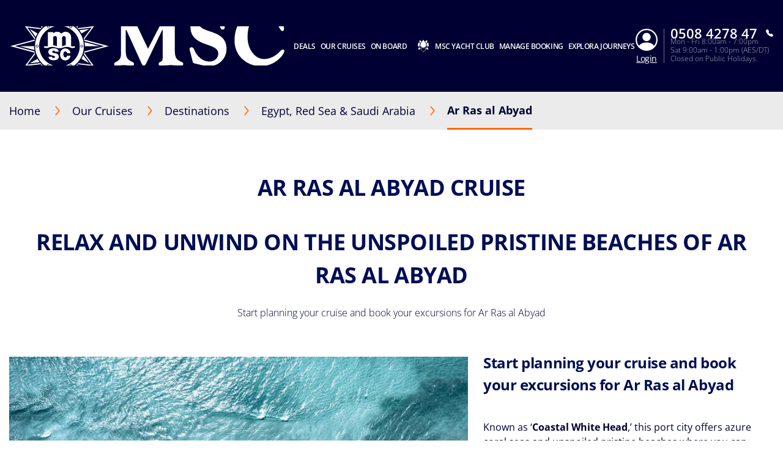

--- FILE ---
content_type: text/html;charset=UTF-8
request_url: https://www.msccruises.co.nz/our-cruises/destinations/red-sea/saudi-arabia/ar-ras-al-abyad
body_size: 18588
content:
<!doctype html>
<html lang="en" translate="no">
 <head><meta name="viewport" content="width=device-width, initial-scale=1.0, maximum-scale=1.0"><link rel="preload" href="https://www.msccruises.co.nz/-/media/global-contents/msc-logo/msc-cruises.svg?h=100&amp;w=180&amp;hash=967D34F2DEAE03C7D73C28AF318E34DB" as="image" fetchpriority="high" media="(min-width:41em)"><link rel="preload" href="https://www.msccruises.co.nz/-/media/global-contents/msc-logo/msc-cruises.svg?h=100&amp;w=180&amp;hash=967D34F2DEAE03C7D73C28AF318E34DB" as="image" fetchpriority="high" media="(max-width: 60em)"><link rel="preload" href="https://www.msccruises.co.nz/-/media/global-contents/msc-logo/msc-cruises.svg?h=100&amp;w=180&amp;hash=967D34F2DEAE03C7D73C28AF318E34DB" as="image" fetchpriority="high" media="(max-width: 40em)"> 
  <meta charset="UTF-8"> 
  <meta http-equiv="x-ua-compatible" content="ie=edge"> 
   
  <meta name="google" content="notranslate"> <!-- The above 4 meta tags *must* come first in the head; any other head content must come *after* these tags --> <!-- These are just examples, must be changed in the CMS --> 
  <meta name="siteimprove_pageid" content="28ec28d1-8a00-4501-9ccf-a692d44c6438"> 
  <meta name="siteimprove_languageid" content="en-NZ"> 
  <meta name="siteimprove_siteid" content="NewZealand"> 
  <meta name="siteimprove_versionid" content="2"> 
  <script>
// akam-sw.js install script version 1.3.6
"serviceWorker"in navigator&&"find"in[]&&function(){var e=new Promise(function(e){"complete"===document.readyState||!1?e():(window.addEventListener("load",function(){e()}),setTimeout(function(){"complete"!==document.readyState&&e()},1e4))}),n=window.akamServiceWorkerInvoked,r="1.3.6";if(n)aka3pmLog("akam-setup already invoked");else{window.akamServiceWorkerInvoked=!0,window.aka3pmLog=function(){window.akamServiceWorkerDebug&&console.log.apply(console,arguments)};function o(e){(window.BOOMR_mq=window.BOOMR_mq||[]).push(["addVar",{"sm.sw.s":e,"sm.sw.v":r}])}var i="/akam-sw.js",a=new Map;navigator.serviceWorker.addEventListener("message",function(e){var n,r,o=e.data;if(o.isAka3pm)if(o.command){var i=(n=o.command,(r=a.get(n))&&r.length>0?r.shift():null);i&&i(e.data.response)}else if(o.commandToClient)switch(o.commandToClient){case"enableDebug":window.akamServiceWorkerDebug||(window.akamServiceWorkerDebug=!0,aka3pmLog("Setup script debug enabled via service worker message"),v());break;case"boomerangMQ":o.payload&&(window.BOOMR_mq=window.BOOMR_mq||[]).push(o.payload)}aka3pmLog("akam-sw message: "+JSON.stringify(e.data))});var t=function(e){return new Promise(function(n){var r,o;r=e.command,o=n,a.has(r)||a.set(r,[]),a.get(r).push(o),navigator.serviceWorker.controller&&(e.isAka3pm=!0,navigator.serviceWorker.controller.postMessage(e))})},c=function(e){return t({command:"navTiming",navTiming:e})},s=null,m={},d=function(){var e=i;return s&&(e+="?othersw="+encodeURIComponent(s)),function(e,n){return new Promise(function(r,i){aka3pmLog("Registering service worker with URL: "+e),navigator.serviceWorker.register(e,n).then(function(e){aka3pmLog("ServiceWorker registration successful with scope: ",e.scope),r(e),o(1)}).catch(function(e){aka3pmLog("ServiceWorker registration failed: ",e),o(0),i(e)})})}(e,m)},g=navigator.serviceWorker.__proto__.register;if(navigator.serviceWorker.__proto__.register=function(n,r){return n.includes(i)?g.call(this,n,r):(aka3pmLog("Overriding registration of service worker for: "+n),s=new URL(n,window.location.href),m=r,navigator.serviceWorker.controller?new Promise(function(n,r){var o=navigator.serviceWorker.controller.scriptURL;if(o.includes(i)){var a=encodeURIComponent(s);o.includes(a)?(aka3pmLog("Cancelling registration as we already integrate other SW: "+s),navigator.serviceWorker.getRegistration().then(function(e){n(e)})):e.then(function(){aka3pmLog("Unregistering existing 3pm service worker"),navigator.serviceWorker.getRegistration().then(function(e){e.unregister().then(function(){return d()}).then(function(e){n(e)}).catch(function(e){r(e)})})})}else aka3pmLog("Cancelling registration as we already have akam-sw.js installed"),navigator.serviceWorker.getRegistration().then(function(e){n(e)})}):g.call(this,n,r))},navigator.serviceWorker.controller){var u=navigator.serviceWorker.controller.scriptURL;u.includes("/akam-sw.js")||u.includes("/akam-sw-preprod.js")||u.includes("/threepm-sw.js")||(aka3pmLog("Detected existing service worker. Removing and re-adding inside akam-sw.js"),s=new URL(u,window.location.href),e.then(function(){navigator.serviceWorker.getRegistration().then(function(e){m={scope:e.scope},e.unregister(),d()})}))}else e.then(function(){window.akamServiceWorkerPreprod&&(i="/akam-sw-preprod.js"),d()});if(window.performance){var w=window.performance.timing,l=w.responseEnd-w.responseStart;c(l)}e.then(function(){t({command:"pageLoad"})});var k=!1;function v(){window.akamServiceWorkerDebug&&!k&&(k=!0,aka3pmLog("Initializing debug functions at window scope"),window.aka3pmInjectSwPolicy=function(e){return t({command:"updatePolicy",policy:e})},window.aka3pmDisableInjectedPolicy=function(){return t({command:"disableInjectedPolicy"})},window.aka3pmDeleteInjectedPolicy=function(){return t({command:"deleteInjectedPolicy"})},window.aka3pmGetStateAsync=function(){return t({command:"getState"})},window.aka3pmDumpState=function(){aka3pmGetStateAsync().then(function(e){aka3pmLog(JSON.stringify(e,null,"\t"))})},window.aka3pmInjectTiming=function(e){return c(e)},window.aka3pmUpdatePolicyFromNetwork=function(){return t({command:"pullPolicyFromNetwork"})})}v()}}();</script>
<script type="application/ld+json">
        {
  "@context": "https://schema.org",
  "@type": "WebPage",
  "Url": "https://www.msccruises.co.nz/our-cruises/destinations/red-sea/saudi-arabia/ar-ras-al-abyad",
  "Name": "Ar Ras al Abyad, Saudia Arabia | MSC Cruises",
  "Description": "Go scuba-diving and swimming in Ar Ras al Abyad on your MSC cruise in Saudi Arabia. READ MORE. ",
  "Image": []
}
    </script> 
  <script type="application/ld+json">
        {
  "name": "Ar Ras al Abyad",
  "description": " Known as ‘ Coastal White Head ,’ this port city offers azure coral seas and unspoiled pristine beaches where you can unwind, relax and enjoy delicious, fresh seafood.  \n   \n With numerous  scuba-diving  and  swimming  options, you may opt to enjoy their final stop by soaking in the sun on the spotless, private Oryx Beach with stunning seascapes beyond. Discover all the  MSC excursions  for an unforgettable Holiday in the Middle East with MSC Cruises.  \n   \n  The excursion offer for Saudi Arabia and Red Sea cruises will be available soon.  ",
  "touristType": {
    "@type": "Audience",
    "AudienceType": [
      "Cruise tourism"
    ]
  },
  "includesAttraction": [],
  "@context": "https://schema.org/",
  "@type": "TouristDestination"
}
    </script> 
  <link rel="icon" href="https://www.msccruises.co.nz/favicon.ico"> 
  <link rel="apple-touch-icon" href="https://www.msccruises.co.nz/~/media/Global%20Contents/Icons/Apple%20icons/apple-touch-icon-180x180.png"> 
  <link rel="apple-touch-icon" sizes="180x180" href="https://www.msccruises.co.nz/~/media/Global%20Contents/Icons/Apple%20icons/apple-touch-icon-180x180.png"> 
  <link rel="apple-touch-icon" sizes="152x152" href="https://www.msccruises.co.nz/~/media/Global%20Contents/Icons/Apple%20icons/apple-touch-icon-152x152.png"> 
  <link rel="apple-touch-icon" sizes="120x120" href="https://www.msccruises.co.nz/~/media/Global%20Contents/Icons/Apple%20icons/apple-touch-icon-120x120.png"> 
  <link rel="apple-touch-icon" sizes="57x57" href="https://www.msccruises.co.nz/~/media/Global%20Contents/Icons/Apple%20icons/apple-touch-icon-57x57.png"> <!-- Preload directives for static assets (css & js) -->   <!-- NZ Didomi scripts -->     
  <link href="https://www.msccruises.co.nz/assets/css/Sitecore.Custom.RTE-Styles.css?v=1.98.0-91-PRODTR" rel="stylesheet"> 
  <link href="https://www.msccruises.co.nz/app/css/main.css?v=1.98.0-91-PRODTR" rel="stylesheet"> 
  <title>Ar Ras al Abyad, Saudia Arabia | MSC Cruises</title> 
  <meta name="keywords" content=""> 
  <meta name="description" content="Go scuba-diving and swimming in Ar Ras al Abyad on your MSC cruise in Saudi Arabia. READ MORE. "> 
  <link rel="canonical" href="https://www.msccruises.co.nz/our-cruises/destinations/red-sea/saudi-arabia/ar-ras-al-abyad"> 
  <meta property="og:title" content="Ar Ras al Abyad, Saudia Arabia | MSC Cruises"> 
  <meta property="og:image" content=""> 
  <meta property="og:description" content="Go scuba-diving and swimming in Ar Ras al Abyad on your MSC cruise in Saudi Arabia. READ MORE. "> 
  <meta property="og:url" content="https://www.msccruises.co.nz/our-cruises/destinations/red-sea/saudi-arabia/ar-ras-al-abyad"> 
  <link rel="alternate" hreflang="da-DK" href="https://www.msccruises.dk/our-cruises/destinations/red-sea/saudi-arabia/ar-ras-al-abyad"> 
  <link rel="alternate" hreflang="nb-NO" href="https://www.msccruises.no/vare-cruise/destinasjoner/red-sea/saudi-arabia/ar-ras-al-abyad"> 
  <link rel="alternate" hreflang="fr-BE" href="https://www.msccruises.be/fr/nos-croisieres/destinations/mer-rouge/arabie-saoudite/ar-ras-al-abyad"> 
  <link rel="alternate" hreflang="en-ZA" href="https://www.msccruises.co.za/our-cruises/destinations/red-sea/saudi-arabia/ar-ras-al-abyad"> 
  <link rel="alternate" hreflang="en-CA" href="https://www.msccruises.ca/plan-a-cruise/destinations/red-sea/saudi-arabia/ar-ras-al-abyad"> 
  <link rel="alternate" hreflang="fr-CA" href="https://www.msccruises.ca/fr/nos-croisieres/destinations/egypte-mer-rouge-arabie-saoudite/saudi-arabia/ar-ras-al-abyad"> 
  <link rel="alternate" hreflang="nl-NL" href="https://www.msccruises.nl/ontdek-msc/bestemmingen/rode-zee/saudi-arabia/ar-ras-al-abyad"> 
  <link rel="alternate" hreflang="de-AT" href="https://www.msccruises.at/unsere-kreuzfahrten/reiseziele/rotes-meer/saudi-arabien/alrass-alabyadh"> 
  <link rel="alternate" hreflang="en-US" href="https://www.msccruisesusa.com/cruise/destinations/red-sea/saudi-arabia/ar-ras-al-abyad"> 
  <link rel="alternate" hreflang="it-IT" href="https://www.msccrociere.it/crociere/destinazioni/arabia-saudita-e-mar-rosso/arabia-saudita/ar-ras-al-abyad"> 
  <link rel="alternate" hreflang="pt-PT" href="https://www.msccruzeiros.pt/os-nossos-cruzeiros/destinos/mar-vermelho/saudi-arabia/ar-ras-al-abyad"> 
  <link rel="alternate" hreflang="en-NZ" href="https://www.msccruises.co.nz/our-cruises/destinations/red-sea/saudi-arabia/ar-ras-al-abyad"> 
  <link rel="alternate" hreflang="pt-BR" href="https://www.msccruzeiros.com.br/nossos-cruzeiros/destinos/mar-vermelho/saudi-arabia/ar-ras-al-abyad"> 
  <link rel="alternate" hreflang="nl-BE" href="https://www.msccruises.be/ontdek-msc/bestemmingen/rode-zee/saudi-arabia/ar-ras-al-abyad"> 
  <link rel="alternate" hreflang="en-GB" href="https://www.msccruises.co.uk/cruises/destinations/red-sea/saudi-arabia/ar-ras-al-abyad"> 
  <link rel="alternate" hreflang="x-default" href="https://www.msccruises.com/int/our-cruises/destinations/red-sea/saudi-arabia/ar-ras-al-abyad"> 
  <link rel="alternate" hreflang="es-AR" href="https://www.msccruceros.com.ar/cruceros/destinos/mar-rojo/saudi-arabia/ar-ras-al-abyad"> 
  <link rel="alternate" hreflang="de-DE" href="https://www.msccruises.de/unsere-kreuzfahrten/reiseziele/rotes-meer/saudi-arabien/alrass-alabyadh"> 
  <link rel="alternate" hreflang="de-CH" href="https://www.msccruises.ch/de/unsere-kreuzfahrten/reiseziele/rotes-meer/saudi-arabien/alrass-alabyadh"> 
  <link rel="alternate" hreflang="fr-CH" href="https://www.msccruises.ch/fr/nos-croisieres/destinations/mer-rouge/arabie-saoudite/ar-ras-al-abyad"> 
  <link rel="alternate" hreflang="en-IE" href="https://www.msccruises.ie/our-cruises/destinations/red-sea/saudi-arabia/ar-ras-al-abyad"> 
  <link rel="alternate" hreflang="fr-FR" href="https://www.msccroisieres.fr/nos-croisieres/destinations/mer-rouge/arabie-saoudite/ar-ras-al-abyad"> 
  <link rel="alternate" hreflang="sv-SE" href="https://www.msccruises.se/kryssningar/destinationer/red-sea/saudi-arabia/ar-ras-al-abyad"> 
  <link rel="alternate" hreflang="en-AU" href="https://www.msccruises.com.au/our-cruises/destinations/red-sea/saudi-arabia/ar-ras-al-abyad"> 
  <link rel="alternate" hreflang="en-FI" href="https://www.msccruises.fi/our-cruises/destinations/red-sea/saudi-arabia/ar-ras-al-abyad"> 
  <link rel="alternate" hreflang="es-ES" href="https://www.msccruceros.es/cruceros/destinos/mar-rojo/saudi-arabia/ar-ras-al-abyad">  
  <style type="text/css">
.VueCarousel-navigation-button[data-v-453ad8cd] {
  position: absolute;
  top: 50%;
  box-sizing: border-box;
  color: #000;
  text-decoration: none;
  appearance: none;
  border: none;
  background-color: transparent;
  padding: 0;
  cursor: pointer;
  outline: none;
}
.VueCarousel-navigation-button[data-v-453ad8cd]:focus {
  outline: 1px solid lightblue;
}
.VueCarousel-navigation-next[data-v-453ad8cd] {
  right: 0;
  transform: translateY(-50%) translateX(100%);
  font-family: "system";
}
.VueCarousel-navigation-prev[data-v-453ad8cd] {
  left: 0;
  transform: translateY(-50%) translateX(-100%);
  font-family: "system";
}
.VueCarousel-navigation--disabled[data-v-453ad8cd] {
  opacity: 0.5;
  cursor: default;
}

/* Define the "system" font family */
@font-face {
  font-family: system;
  font-style: normal;
  font-weight: 300;
  font-display: swap;src: local(".SFNSText-Light"), local(".HelveticaNeueDeskInterface-Light"),
    local(".LucidaGrandeUI"), local("Ubuntu Light"), local("Segoe UI Symbol"),
    local("Roboto-Light"), local("DroidSans"), local("Tahoma");
}
</style>
  <style type="text/css">
.VueCarousel-pagination[data-v-438fd353] {
  width: 100%;
  text-align: center;
}
.VueCarousel-pagination--top-overlay[data-v-438fd353] {
  position: absolute;
  top: 0;
}
.VueCarousel-pagination--bottom-overlay[data-v-438fd353] {
  position: absolute;
  bottom: 0;
}
.VueCarousel-dot-container[data-v-438fd353] {
  display: inline-block;
  margin: 0 auto;
  padding: 0;
}
.VueCarousel-dot[data-v-438fd353] {
  display: inline-block;
  cursor: pointer;
  appearance: none;
  border: none;
  background-clip: content-box;
  box-sizing: content-box;
  padding: 0;
  border-radius: 100%;
  outline: none;
}
.VueCarousel-dot[data-v-438fd353]:focus {
  outline: 1px solid lightblue;
}
</style>
  <style type="text/css">
.VueCarousel-slide {
  flex-basis: inherit;
  flex-grow: 0;
  flex-shrink: 0;
  user-select: none;
  backface-visibility: hidden;
  -webkit-touch-callout: none;
  -webkit-tap-highlight-color: rgba(0, 0, 0, 0);
  outline: none;
}
.VueCarousel-slide-adjustableHeight {
  display: table;
  flex-basis: auto;
  width: 100%;
}
</style>
  <style type="text/css">
.VueCarousel {
  display: flex;
  flex-direction: column;
  position: relative;
}
.VueCarousel--reverse {
  flex-direction: column-reverse;
}
.VueCarousel-wrapper {
  width: 100%;
  position: relative;
  overflow: hidden;
}
.VueCarousel-inner {
  display: flex;
  flex-direction: row;
  backface-visibility: hidden;
}
.VueCarousel-inner--center {
  justify-content: center;
}
</style>
  <style type="text/css">a[data-v-82963a40]{cursor:pointer}</style>
  
  
  <link rel="stylesheet" href="https://www.msccruises.co.nz/app/css/vendor.-Dw86qO4.css">
  
  
  <link rel="stylesheet" href="https://www.msccruises.co.nz/app/css/CustomLink.CsSJNvTi.css">
  
  <link rel="stylesheet" href="https://www.msccruises.co.nz/app/css/CloseButton.Do3NSq8c.css">
  
  
  
  
  
  
  
  
  
  
  
  <link rel="stylesheet" href="https://www.msccruises.co.nz/app/css/CustomCheckbox.Ctaon8qq.css">
  
  
  
  
  
  
  
  
  <link rel="stylesheet" href="https://www.msccruises.co.nz/app/css/msc-header.CAy2TfWo.css">
  
  
  
  
  
  
  
  
  
  
  
  
  
  <link rel="stylesheet" href="https://www.msccruises.co.nz/app/css/Notification.CaQf3Nsl.css">
  
  
  
  
  
 <meta name="generator" content="Kleecks"><meta name="robots" content="INDEX,FOLLOW"><meta property="og:type" content="website"><meta property="og:locale" content="en_NZ"><meta name="twitter:title" content="Ar Ras al Abyad, Saudia Arabia | MSC Cruises"><meta name="twitter:url" content="https://www.msccruises.co.nz/our-cruises/destinations/red-sea/saudi-arabia/ar-ras-al-abyad"><meta name="twitter:description" content="Go scuba-diving and swimming in Ar Ras al Abyad on your MSC cruise in Saudi Arabia. READ MORE. "><meta name="twitter:card" content="summary"><style>* {
  -webkit-transition: none !important;
  -moz-transition: none !important;
  -o-transition: none !important;
  -ms-transition: none !important;
  transition: none !important;
}</style>
                              <script>!function(a){var e="https://s.go-mpulse.net/boomerang/",t="addEventListener";if("False"=="True")a.BOOMR_config=a.BOOMR_config||{},a.BOOMR_config.PageParams=a.BOOMR_config.PageParams||{},a.BOOMR_config.PageParams.pci=!0,e="https://s2.go-mpulse.net/boomerang/";if(window.BOOMR_API_key="CW594-BKKZX-6W8H6-QYE8K-PXZYW",function(){function n(e){a.BOOMR_onload=e&&e.timeStamp||(new Date).getTime()}if(!a.BOOMR||!a.BOOMR.version&&!a.BOOMR.snippetExecuted){a.BOOMR=a.BOOMR||{},a.BOOMR.snippetExecuted=!0;var i,_,o,r=document.createElement("iframe");if(a[t])a[t]("load",n,!1);else if(a.attachEvent)a.attachEvent("onload",n);r.src="javascript:void(0)",r.title="",r.role="presentation",(r.frameElement||r).style.cssText="width:0;height:0;border:0;display:none;",o=document.getElementsByTagName("script")[0],o.parentNode.insertBefore(r,o);try{_=r.contentWindow.document}catch(O){i=document.domain,r.src="javascript:var d=document.open();d.domain='"+i+"';void(0);",_=r.contentWindow.document}_.open()._l=function(){var a=this.createElement("script");if(i)this.domain=i;a.id="boomr-if-as",a.src=e+"CW594-BKKZX-6W8H6-QYE8K-PXZYW",BOOMR_lstart=(new Date).getTime(),this.body.appendChild(a)},_.write("<bo"+'dy onload="document._l();">'),_.close()}}(),"".length>0)if(a&&"performance"in a&&a.performance&&"function"==typeof a.performance.setResourceTimingBufferSize)a.performance.setResourceTimingBufferSize();!function(){if(BOOMR=a.BOOMR||{},BOOMR.plugins=BOOMR.plugins||{},!BOOMR.plugins.AK){var e=""=="true"?1:0,t="",n="amhr4kaccdvam2lpm7uq-f-a6e63cb06-clientnsv4-s.akamaihd.net",i="false"=="true"?2:1,_={"ak.v":"39","ak.cp":"732024","ak.ai":parseInt("475351",10),"ak.ol":"0","ak.cr":8,"ak.ipv":4,"ak.proto":"h2","ak.rid":"45e1a3d7","ak.r":44331,"ak.a2":e,"ak.m":"x","ak.n":"essl","ak.bpcip":"3.15.30.0","ak.cport":42720,"ak.gh":"23.33.23.21","ak.quicv":"","ak.tlsv":"tls1.3","ak.0rtt":"","ak.0rtt.ed":"","ak.csrc":"-","ak.acc":"","ak.t":"1768908777","ak.ak":"hOBiQwZUYzCg5VSAfCLimQ==gZUwMksZ/DaMGYlaDg8qSU2Uv8+sMS6RRNtE5FaoHKloA+gp9jbxvJYkk4s08Yh4B84Ys3KonljF43QUhyQ6poDc30P6FntuYT00t1ca1vHpCAfLVkCsGfX8rm6/4kxfDFNlDGnXcMEsX7waSIdrCBT+sGTpVHcFTtpIcE/uEjDIPOOvehDC+CqDLmjjaU+vK6SYnaeNrY+qNDAZmYggozc3uBFTH6u8tFqh2qKzx053Xax2KDMvWVlCfF4BJuZaq/jnKmiUhlDzI2Akhj/B8WBb+8jP+1jt+s5lzaMZzn4/TgvD+2gHmi1vdZCGBPS8GPgteioB7Zb1/MttSVCr1NPfPHT6ecI7BE/6f3RKDSBS/Fb13Jay9IVGmVYFOxPNS0v49Erhra2hxiQPGylnTs+2JNaw869+A4oT72rRv9Q=","ak.pv":"53","ak.dpoabenc":"","ak.tf":i};if(""!==t)_["ak.ruds"]=t;var o={i:!1,av:function(e){var t="http.initiator";if(e&&(!e[t]||"spa_hard"===e[t]))_["ak.feo"]=void 0!==a.aFeoApplied?1:0,BOOMR.addVar(_)},rv:function(){var a=["ak.bpcip","ak.cport","ak.cr","ak.csrc","ak.gh","ak.ipv","ak.m","ak.n","ak.ol","ak.proto","ak.quicv","ak.tlsv","ak.0rtt","ak.0rtt.ed","ak.r","ak.acc","ak.t","ak.tf"];BOOMR.removeVar(a)}};BOOMR.plugins.AK={akVars:_,akDNSPreFetchDomain:n,init:function(){if(!o.i){var a=BOOMR.subscribe;a("before_beacon",o.av,null,null),a("onbeacon",o.rv,null,null),o.i=!0}return this},is_complete:function(){return!0}}}}()}(window);</script></head> 
 <body data-template-name="unknown" data-preview-mode="false" id="outerContainer" class="site-nz site-nz_live KL-PRERENDERED KL-D-19 KL-LANG-en KL-P_URL_1-our-cruises KL-P_URL_2-destinations KL-P_URL_3-red-sea KL-P_URL_4-saudi-arabia KL-URL-ar-ras-al-abyad KL-URL-LEVEL-5 KL-CMS_URL-LEVEL-5 KL-UA-BOT KL-UA-DESKTOP sp-CONTENT" data-market="nz_live">
   <!-- Google Tag Manager --> 
  <noscript>  
  </noscript>  <!-- End Google Tag Manager --> 
  <header id="msc-header" class="header">
   <div data-app-crisis-alert=""></div> 
   <div id="corporate-banner"></div> 
   <div class="header__container">
    <a href="https://www.msccruises.co.nz/" data-tracking="true" data-tracking-type="interaction" data-tracking-event="eventGA" data-tracking-category="header" data-tracking-action="login_header" data-tracking-label="Destionations" data-tracking-value="0" data-tracking-noninteraction="0" class="header__logo" title="">
     <picture alt="msc cruises logo | MSC Cruises" title="msc cruises logo | MSC Cruises" class="klcp logoklcp">
      <source srcset="https://www.msccruises.co.nz/-/media/global-contents/msc-logo/msc-cruises.svg?h=100&amp;w=180&amp;hash=967D34F2DEAE03C7D73C28AF318E34DB" media="(max-width: 40em)" alt="msc cruises" title="msc cruises" width="" height="" hspace="" vspace="">
      <source srcset="https://www.msccruises.co.nz/-/media/global-contents/msc-logo/msc-cruises.svg?h=100&amp;w=180&amp;hash=967D34F2DEAE03C7D73C28AF318E34DB" media="(max-width: 60em)" alt="msc cruises logo | MSC Cruises" title="msc cruises logo | MSC Cruises">
      <img alt="msc cruises logo | MSC Cruises" title="msc cruises logo | MSC Cruises" src="https://www.msccruises.co.nz/-/media/global-contents/msc-logo/msc-cruises.svg?h=100&amp;w=180&amp;hash=967D34F2DEAE03C7D73C28AF318E34DB" loading="eager">
     </picture></a> 
    <nav class="header__menu">
     <ul>
      <li class="menu__item header__search"><a href="#" class="menu__link">
        <div class="row">
         <div class="columns small-12 align-middle">
          <svg class="search-icon editorial-search__icon">
           <use xlink:href="#search-icon"></use>
          </svg> 
          <div class="hide-for-large">
           <div class="hide-for-large">
            <form action="https://www.msccruises.co.nz/editorial-search" method="get">
             <input data-editorial-search-input="" type="text" name="query" placeholder="Search" class="editorial-search__input">
            </form>
           </div> 
           <div>
            <form action="https://www.msccruises.co.nz/editorial-search" method="get" class="input-group show-for-large">
             <input type="text" name="query" placeholder="Search" class="input-group-field"> 
             <div class="input-group-button">
              <input type="submit" value="Search" class="button">
             </div>
            </form>
           </div>
          </div>
         </div>
        </div></a> 
       <ul class="sub-menu show-for-large">
        <li class="sub-menu__item-search">
         <div class="row editorial-search align-middle text-center">
          <div class="columns small-9 small-offset-2">
           <div class="hide-for-large">
            <form action="https://www.msccruises.co.nz/editorial-search" method="get">
             <input data-editorial-search-input="" type="text" name="query" placeholder="Search" class="editorial-search__input">
            </form>
           </div> 
           <div>
            <form action="https://www.msccruises.co.nz/editorial-search" method="get" class="input-group show-for-large">
             <input type="text" name="query" placeholder="Search" class="input-group-field"> 
             <div class="input-group-button">
              <input type="submit" value="Search" class="button">
             </div>
            </form>
           </div>
          </div>
         </div></li>
       </ul></li> 
      <li class="menu__item"><a id="menu-cruise-deals" href="#"> Deals 
        <svg width="18" height="10" class="arrow-down-icon">
         <use xlink:href="#arrow-down-icon"></use>
        </svg></a> 
       <ul class="sub-menu">
        <li class="sub-menu__item"><a id="submenu-deals" href="https://www.msccruises.co.nz/cruise-deals" target="" data-tracking="true" data-tracking-type="interaction" data-tracking-event="eventGA" data-tracking-category="Personal Area" data-tracking-action="Cruise Deals" data-tracking-label="Deals" data-tracking-value="0" data-tracking-noninteraction="" title="cruise deals">
          <picture>
           <img src="https://www.msccruises.co.nz/-/media/global-contents/icons/top-menu/all_deals.svg?iar=0&amp;hash=81833991BA0F357198962B13CAA73B8D" alt="cruise deals, msc cruises" title="cruise deals, msc cruises" loading="lazy">
          </picture> All Deals </a></li> 
        <li class="sub-menu__item"><a id="submenu-msc-voyagers-club-menu" href="https://www.msccruises.co.nz/manage-booking/msc-voyagers-club" target="" data-tracking="true" data-tracking-type="interaction" data-tracking-event="eventGA" data-tracking-category="Personal Area" data-tracking-action="Cruise Deals" data-tracking-label="MSC Voyagers Club Menu" data-tracking-value="0" data-tracking-noninteraction="" title="msc voyagers club">
          <picture>
           <img src="https://www.msccruises.co.nz/-/media/global-contents/icons/52439_02_msc_voyagers_club_a2.svg?iar=0&amp;hash=FAF421B196C5C79EE002AC9D80DD532C" alt="MSC Voyagers Club | MSC Cruises" title="MSC Voyagers Club | MSC Cruises" loading="lazy">
          </picture> MSC Voyagers Club </a></li>
       </ul></li> 
      <li class="menu__item"><a id="menu-our-cruises" href="#"> Our Cruises 
        <svg width="18" height="10" class="arrow-down-icon">
         <use xlink:href="#arrow-down-icon"></use>
        </svg></a> 
       <ul class="sub-menu">
        <li class="sub-menu__item"><a id="submenu-destinations" href="https://www.msccruises.co.nz/our-cruises/destinations" target="" title="destinations">
          <picture>
           <img src="https://www.msccruises.co.nz/-/media/global-contents/icons/top-menu/destinations.svg?iar=0&amp;hash=2D193533AFC6AF370807B86B12A9BE40" alt="Cruise Destinations, msc cruises" title="Cruise Destinations, msc cruises" loading="lazy">
          </picture> Destinations </a></li> 
        <li class="sub-menu__item"><a id="submenu-ships" href="https://www.msccruises.co.nz/our-cruises/ships" target="" title="ships">
          <picture>
           <img src="https://www.msccruises.co.nz/-/media/global-contents/icons/top-menu/ships.svg?iar=0&amp;hash=99A65765B3F6F0EA6D533D5B9E8C6D1B" alt="Cruise Ships MSC Cruises" title="Cruise Ships MSC Cruises" loading="lazy">
          </picture> Ships </a></li> 
        <li class="sub-menu__item"><a id="submenu-excursions" href="https://www.msccruises.co.nz/our-cruises/excursions" target="" title="excursions">
          <picture>
           <img src="https://www.msccruises.co.nz/-/media/global-contents/icons/top-menu/png/excursion.svg?iar=0&amp;hash=D6C643F5B36C492E0D079B3F7AE48082" alt="MSC Cruises Excursions" title="MSC Cruises Excursions" loading="lazy">
          </picture> Excursions </a></li> 
        <li class="sub-menu__item"><a id="submenu-msc-experiences-and-cabins" href="https://www.msccruises.co.nz/our-cruises/msc-experiences-and-cabins" target="" title="msc experiences and cabins">
          <picture>
           <img src="https://www.msccruises.co.nz/-/media/global-contents/icons/top-menu/msc_experiences.svg?iar=0&amp;hash=A499095140092A44102989A0C47F035A" alt="MSC Cruises Experiences" title="MSC Cruises Experiences" loading="lazy">
          </picture> MSC Experiences &amp; Cabins </a></li> 
        <li class="sub-menu__item"><a id="submenu-new-msc-yacht-club" href="https://www.msccruises.co.nz/our-cruises/msc-yacht-club" target="" title="msc yacht club">
          <picture>
           <img src="https://www.msccruises.co.nz/-/media/global-contents/icons/top-menu/msc_yacht_club.svg?iar=0&amp;hash=FA0456BE9DB186889E11184D343749EC" alt="MSC Yacht Club" title="MSC Yacht Club" loading="lazy">
          </picture> MSC Yacht Club </a></li>
       </ul></li> 
      <li class="menu__item"><a id="menu-on-board" href="#"> On Board 
        <svg width="18" height="10" class="arrow-down-icon">
         <use xlink:href="#arrow-down-icon"></use>
        </svg></a> 
       <ul class="sub-menu">
        <li class="sub-menu__item"><a id="submenu-dining-and-drinks" href="https://www.msccruises.co.nz/on-board/dining-and-drinks" target="" title="dining and drinks">
          <picture>
           <img src="https://www.msccruises.co.nz/-/media/global-contents/icons/top-menu/dining.svg?iar=0&amp;hash=B60C260596638E4097EC62214F489EA2" alt="MSC Cruises Dining &amp; Drinks" title="MSC Cruises Dining &amp; Drinks" loading="lazy">
          </picture> Dining &amp; Drinks </a></li> 
        <li class="sub-menu__item"><a id="submenu-entertainment" href="https://www.msccruises.co.nz/on-board/entertainment" target="" title="entertainment">
          <picture>
           <img src="https://www.msccruises.co.nz/-/media/global-contents/icons/top-menu/entertainment.svg?iar=0&amp;hash=568C7B32D952E82A2C87167599150430" alt="MSC Cruises Entertainment" title="MSC Cruises Entertainment" loading="lazy">
          </picture> Entertainment </a></li> 
        <li class="sub-menu__item"><a id="submenu-cruise-for-kids" href="https://www.msccruises.co.nz/on-board/cruise-for-kids" target="" title="cruise for kids">
          <picture>
           <img src="https://www.msccruises.co.nz/-/media/global-contents/icons/top-menu/kids.svg?iar=0&amp;hash=01455682C368C03B1511B2FE7CD2F42B" alt="Family &amp; Children - MSC Cruises" title="Family &amp; Children - MSC Cruises" loading="lazy">
          </picture> Families &amp; Kids </a></li> 
        <li class="sub-menu__item"><a id="submenu-spa-beauty-and-fitness" href="https://www.msccruises.co.nz/on-board/spa-beauty-and-fitness" target="" title="spa beauty and fitness">
          <picture>
           <img src="https://www.msccruises.co.nz/-/media/global-contents/icons/top-menu/spa_beauty.svg?iar=0&amp;hash=C6FB0E62BA9488FBA46DAB3EA8E4289C" alt="MSC Cruises Spa &amp; Fitness" title="MSC Cruises Spa &amp; Fitness" loading="lazy">
          </picture> SPA, Beauty &amp; Fitness </a></li> 
        <li class="sub-menu__item"><a id="submenu-internet-and-apps" href="https://www.msccruises.co.nz/on-board/internet-and-apps" target="" title="internet and apps">
          <picture>
           <img src="https://www.msccruises.co.nz/-/media/global-contents/icons/top-menu/wifi_and_apps.svg?iar=0&amp;hash=22DEEE9BCB44E3B98698CACC068FD9F7" alt="Internet Apps - MSC Cruises" title="Internet Apps - MSC Cruises" loading="lazy">
          </picture> Internet &amp; Apps </a></li>
       </ul></li> 
      <li class="menu__item"><img src="https://www.msccruises.co.nz/-/media/global-contents/icons/top-menu/msc_yacht_club.svg?h=10&amp;iar=0&amp;w=18&amp;hash=9FE55C7AE6B0F2B6A3CC6A8F53F97E93" hspace="10" alt="MSC Yacht Club" width="18" height="10" title="MSC Yacht Club" class="icon" loading="lazy"> <a href="https://www.msccruises.co.nz/our-cruises/msc-yacht-club" target="" data-tracking="true" data-tracking-type="interaction" data-tracking-event="eventGA" data-tracking-category="Personal Area" data-tracking-action="Home" data-tracking-label="MSC Yacht Club" data-tracking-value="0" data-tracking-noninteraction="" title="msc yacht club"> MSC Yacht Club </a></li> 
      <li class="menu__item"><a id="menu-manage-booking" href="#"> Manage Booking 
        <svg width="18" height="10" class="arrow-down-icon">
         <use xlink:href="#arrow-down-icon"></use>
        </svg></a> 
       <ul class="sub-menu">
        <li class="sub-menu__item"><a id="submenu-manage-your-booking" href="https://www.msccruises.co.nz/manage-booking/manage-your-booking" target="" data-tracking="true" data-tracking-type="interaction" data-tracking-event="eventGA" data-tracking-category="Login Page" data-tracking-action="" data-tracking-label="" data-tracking-value="0" data-tracking-noninteraction="" title="manage your booking">
          <picture>
           <img src="https://www.msccruises.co.nz/-/media/global-contents/icons/top-menu/ships.svg?iar=0&amp;hash=99A65765B3F6F0EA6D533D5B9E8C6D1B" alt="Cruise Ships MSC Cruises" title="Cruise Ships MSC Cruises" loading="lazy">
          </picture> My Cruise </a></li> 
        <li class="sub-menu__item"><a id="submenu-before-you-go" href="https://www.msccruises.co.nz/manage-booking/before-you-go" target="" title="before you go">
          <picture>
           <img src="https://www.msccruises.co.nz/-/media/global-contents/icons/top-menu/before_you_go.svg?iar=0&amp;hash=C15971FD4A3E5A278A58169B37AAB3AE" alt="before departure information MSC Cruises" title="before departure information MSC Cruises" loading="lazy">
          </picture> Before departure </a></li> 
        <li class="sub-menu__item"><a id="submenu-web-check-in" href="https://www.msccruises.co.nz/manage-booking/web-check-in" target="" title="web check in">
          <picture>
           <img src="https://www.msccruises.co.nz/-/media/global-contents/icons/top-menu/web_checkin.svg?iar=0&amp;hash=87960FE406209A5B81AC46D33D3987EA" alt="MSC Cruises Web Check-In" title="MSC Cruises Web Check-In" loading="lazy">
          </picture> Web Check-in </a></li> 
        <li class="sub-menu__item"><a id="submenu-msc-voyagers-club" href="https://www.msccruises.co.nz/manage-booking/msc-voyagers-club" target="" title="msc voyagers club">
          <picture>
           <img src="https://www.msccruises.co.nz/-/media/global-contents/icons/52439_02_msc_voyagers_club_a2.svg?iar=0&amp;hash=FAF421B196C5C79EE002AC9D80DD532C" alt="MSC Voyagers Club | MSC Cruises" title="MSC Voyagers Club | MSC Cruises" loading="lazy">
          </picture> MSC Voyagers Club </a></li> 
        <li class="sub-menu__item"><a id="submenu-cabin-upgrade-program" href="https://www.msccruises.co.nz/manage-booking/cabin-upgrade-program" target="" data-tracking="true" data-tracking-type="interaction" data-tracking-event="eventGA" data-tracking-category="Manage Booking" data-tracking-action="Manage Booking" data-tracking-label="Cabin Upgrade Program" data-tracking-value="0" data-tracking-noninteraction="" title="cabin upgrade program">
          <picture>
           <img src="https://www.msccruises.co.nz/-/media/global-contents/icons/top-menu/msc_upgrade.svg?iar=0&amp;hash=C2227204D8AF1EC37668EE98CE9CF05D" alt="MSC Upgrade Programme" title="MSC Upgrade Programme" loading="lazy">
          </picture> Cabin-Upgrade-Program </a></li>
       </ul></li> 
      <li class="menu__item"><a href="https://www.msccruises.co.nz/explora-journeys" target="" data-tracking="true" data-tracking-type="interaction" data-tracking-event="eventGA" data-tracking-category="Personal Area" data-tracking-action="Home" data-tracking-label="Main Explora Journeys Top Menu" data-tracking-value="0" data-tracking-noninteraction="" title="explora journeys"> Explora Journeys </a></li> 
      <li class="menu__line"></li>
     </ul>
    </nav> 
    <div class="header__login">
     <div class="header__login--link">
      <a aria-label="Log in to My MSC to Manage your Account" href="https://www.msccruises.co.nz/manage-booking/manage-your-booking" content="noindex" rel="nofollow" data-tracking="true" data-tracking-type="interaction" data-tracking-event="eventGA" data-tracking-category="login" data-tracking-action="login_header" data-tracking-label="account" data-tracking-value="0" data-tracking-noninteraction="0" class="header__user" title="manage your booking">
       <svg width="24" height="24" viewbox="0 0 24 24" fill="none" xmlns="http://www.w3.org/2000/svg">
        <g clip-path="url(#clip0_42_1907)">
         <path d="M16.5 9C16.5 10.1935 16.0259 11.3381 15.182 12.182C14.3381 13.0259 13.1935 13.5 12 13.5C10.8065 13.5 9.66193 13.0259 8.81802 12.182C7.97411 11.3381 7.5 10.1935 7.5 9C7.5 7.80653 7.97411 6.66193 8.81802 5.81802C9.66193 4.97411 10.8065 4.5 12 4.5C13.1935 4.5 14.3381 4.97411 15.182 5.81802C16.0259 6.66193 16.5 7.80653 16.5 9Z" fill="white"></path> 
         <path fill-rule="evenodd" clip-rule="evenodd" d="M0 12C0 8.8174 1.26428 5.76516 3.51472 3.51472C5.76516 1.26428 8.8174 0 12 0C15.1826 0 18.2348 1.26428 20.4853 3.51472C22.7357 5.76516 24 8.8174 24 12C24 15.1826 22.7357 18.2348 20.4853 20.4853C18.2348 22.7357 15.1826 24 12 24C8.8174 24 5.76516 22.7357 3.51472 20.4853C1.26428 18.2348 0 15.1826 0 12ZM12 1.5C10.0227 1.50011 8.08555 2.05854 6.4116 3.11104C4.73766 4.16354 3.39492 5.66732 2.53795 7.44929C1.68097 9.23127 1.34458 11.219 1.5675 13.1837C1.79042 15.1485 2.56358 17.0103 3.798 18.555C4.863 16.839 7.2075 15 12 15C16.7925 15 19.1355 16.8375 20.202 18.555C21.4364 17.0103 22.2096 15.1485 22.4325 13.1837C22.6554 11.219 22.319 9.23127 21.4621 7.44929C20.6051 5.66732 19.2623 4.16354 17.5884 3.11104C15.9145 2.05854 13.9773 1.50011 12 1.5Z" fill="white"></path>
        </g> <defs>
         <clippath id="clip0_42_1907">
          <rect width="24" height="24" fill="white"></rect>
         </clippath>
        </defs>
       </svg></a> <a rel="nofollow" content="noindex" href="https://www.msccruises.co.nz/manage-booking/manage-your-booking" id="login_link" title="manage your booking">Login</a> <a rel="nofollow" content="noindex" href="https://www.msccruises.co.nz/manage-booking/manage-your-booking" id="login_user_link" class="hidden" title="manage your booking">Hi, {0}</a>
     </div> 
     <div class="header__login--link signout hidden">
      <a aria-label="Logout of your MSC Account" href="#" class="header__user">
       <svg xmlns="http://www.w3.org/2000/svg" viewbox="-10 -20 50 50" id="SIGNOUT">
        <g id="Signout_Desk" stroke="none" stroke-width="1" fill="none" fill-rule="evenodd">
         <path d="M22.68462,10.3404806 L15.0883702,18.6516002 C14.4101337,19.3936644 13.2345236,18.8742194 13.2345236,17.810594 L13.2345236,13.0613829 L7.08517854,13.0613829 C6.48380876,13.0613829 6,12.5320437 6,11.8740801 L6,7.12486892 C6,6.46690529 6.48380876,5.93756613 7.08517854,5.93756613 L13.2345236,5.93756613 L13.2345236,1.18835497 C13.2345236,0.12967665 14.4056121,-0.394715416 15.0883702,0.347348828 L22.68462,8.65846836 C23.1051267,9.12349529 23.1051267,9.87545372 22.68462,10.3404806 Z M9,18.40625 L9,16.4270833 C9,16.1005208 8.746875,15.8333333 8.4375,15.8333333 L4.5,15.8333333 C3.6703125,15.8333333 3,15.1257812 3,14.25 L3,4.75 C3,3.87421875 3.6703125,3.16666667 4.5,3.16666667 L8.4375,3.16666667 C8.746875,3.16666667 9,2.89947917 9,2.57291667 L9,0.59375 C9,0.2671875 8.746875,0 8.4375,0 L4.5,0 C2.015625,0 0,2.12760417 0,4.75 L0,14.25 C0,16.8723958 2.015625,19 4.5,19 L8.4375,19 C8.746875,19 9,18.7328125 9,18.40625 Z" id="Shape" fill="#FFFFFF" fill-rule="nonzero"></path>
        </g>
       </svg></a> <a id="signoutUrl" href="#" aria-label="Logout of your MSC Account">Sign out</a>
     </div> 
     <div class="header__info-container">
      <div class="header__info-multi-language"></div> <a aria-label="Call us at MSC Cruises" href="tel:0508 4278 47" class="header__contact"><span class="header__phone">0508 4278 47</span> 
       <svg width="19" height="19" viewbox="0 0 19 19" fill="none" xmlns="http://www.w3.org/2000/svg">
        <g clip-path="url(#clip0_42_1905)">
         <path fill-rule="evenodd" clip-rule="evenodd" d="M2.239 0.606804C2.44678 0.399334 2.69628 0.238392 2.97097 0.134642C3.24566 0.0308921 3.53926 -0.013296 3.83231 0.005006C4.12537 0.023308 4.41119 0.103682 4.67083 0.240802C4.93048 0.377922 5.15802 0.568657 5.33837 0.800366L7.46993 3.53874C7.86062 4.04105 7.99837 4.69537 7.844 5.31287L7.19443 7.91349C7.16085 8.04819 7.16266 8.18928 7.1997 8.32307C7.23674 8.45686 7.30774 8.5788 7.40581 8.67705L10.3235 11.5947C10.4219 11.693 10.544 11.7641 10.678 11.8012C10.812 11.8382 10.9534 11.8399 11.0882 11.8061L13.6877 11.1566C13.9924 11.0804 14.3105 11.0744 14.6178 11.1392C14.9252 11.2041 15.2138 11.3379 15.4618 11.5306L18.2002 13.661C19.1846 14.4269 19.2749 15.8816 18.3937 16.7616L17.1659 17.9894C16.2871 18.8682 14.9737 19.2541 13.7494 18.8231C10.6158 17.7205 7.7707 15.9265 5.42506 13.5743C3.07296 11.229 1.27903 8.38429 0.176309 5.25112C-0.253566 4.02799 0.132372 2.71343 1.01112 1.83468L2.239 0.606804Z" fill="white"></path>
        </g> <defs>
         <clippath id="clip0_42_1905">
          <rect width="19" height="19" fill="white"></rect>
         </clippath>
        </defs>
       </svg></a> 
      <p class="header__info">Mon - Fri 8:00am - 7:00pm<br>Sat 9:00am - 1:00pm (AES/DT)<br>Closed on Public Holidays.</p>
     </div>
    </div> <button aria-label="Menu" class="header__hamburger">
     <svg id="hamburger-open-icon" width="25" height="16" viewbox="0 0 25 16" fill="none" xmlns="http://www.w3.org/2000/svg">
      <path d="M0.998535 16H24.9985V13.3333H0.998535V16ZM0.998535 9.33333H24.9985V6.66667H0.998535V9.33333ZM0.998535 0V2.66667H24.9985V0H0.998535Z" fill="white"></path>
     </svg> 
     <svg id="hamburger-close-icon" style="display: none;">
      <use xlink:href="#close-icon"></use>
     </svg></button>
   </div>
  </header> 
  <main id="main" role="main" class="Ar Ras al Abyad " data-ishomepage="False" data-currentpage="ARR" data-multilanguage="False" data-currentlanguage="en" data-multilanguagedefaultlanguage="" data-multilanguagesupportedlanguages="" data-multilanguageclientredirection="False" data-site-virtual-folder="/"> 
   <section class="section--full-width breadcrumb hidden-on-mobile"> 
    <nav class="breadcrumb__container"> 
     <ul class="breadcrumb__list"> 
      <li class=""> <a href="https://www.msccruises.co.nz/" title=""><span>Home</span></a> </li> 
      <li class=""> <a href="https://www.msccruises.co.nz/" style="pointer-events: none;" rel="nofollow" content="noindex" title=""><span>Our Cruises</span></a> </li> 
      <li class=""> <a href="https://www.msccruises.co.nz/our-cruises/destinations" title="destinations"><span>Destinations</span></a> </li> 
      <li class=""> <a href="https://www.msccruises.co.nz/our-cruises/destinations/red-sea" title="red sea"><span>Egypt, Red Sea &amp; Saudi Arabia</span></a> </li> 
      <li class="active"> <a class="default-cursor"><span>Ar Ras al Abyad</span></a> </li> 
     </ul> 
    </nav> 
   </section> 
   <section class="cruice-search"> 
   </section> 
   <section style="" class="  " id="" data-tracking-id="ar-ras-al-abyad"> 
    <div class="picture-to-background"> 
    </div> <a name="ar-ras-al-abyad-cruise"></a> 
    <h1 class="page-title-with-sub-heading  title-center" style="color:#000E55;font-weight:bold;text-transform:uppercase"> Ar Ras al Abyad cruise </h1> 
    <h2 class="destinations-sub-heading"> Relax and unwind on the unspoiled pristine beaches of Ar Ras al Abyad </h2> <span class="editorial-text withTick-orange"> Start planning your cruise and book your excursions for Ar Ras al Abyad </span> 
    <div class="editorial-image-text--middle editorial-image-text--from-left"> <picture alt="Aerial view of a pristine beach with turquoise waves and golden sand | MSC Cruises" title="Aerial view of a pristine beach with turquoise waves and golden sand | MSC Cruises" class="editorial-image-text--middle__photo">
      <source srcset="https://www.msccruises.co.nz/-/media/global-contents/destinations/ports/saudi-arabia/ar-ras-al-abyad/alrass_640x620px.jpg?bc=transparent&amp;as=1&amp;mh=620&amp;mw=640&amp;hash=8BC28458F0F2E722789F5803789672A8 1x, https://www.msccruises.co.nz/-/media/global-contents/destinations/ports/saudi-arabia/ar-ras-al-abyad/alrass_640x620px.jpg?bc=transparent&amp;as=1&amp;mh=1240&amp;mw=1280&amp;hash=774969C9D190ED93A82B20CC867EE6DA 2x" media="(max-width: 40em)" alt="" title="" width="" height="" hspace="" vspace="">
      <source srcset="https://www.msccruises.co.nz/-/media/global-contents/destinations/ports/saudi-arabia/ar-ras-al-abyad/alrass_1640x930px.jpg?bc=transparent&amp;as=1&amp;mh=930&amp;mw=1640&amp;hash=5D4066B3AB885E0F238AE644B462AB4D 1x, https://www.msccruises.co.nz/-/media/global-contents/destinations/ports/saudi-arabia/ar-ras-al-abyad/alrass_1640x930px.jpg?bc=transparent&amp;as=1&amp;mh=930&amp;mw=1640&amp;hash=5D4066B3AB885E0F238AE644B462AB4D 2x" media="(max-width: 60em)" alt="Aerial view of a pristine beach with turquoise waves and golden sand | MSC Cruises" title="Aerial view of a pristine beach with turquoise waves and golden sand | MSC Cruises">
      <img alt="Aerial view of a pristine beach with turquoise waves and golden sand | MSC Cruises" title="Aerial view of a pristine beach with turquoise waves and golden sand | MSC Cruises" src="https://www.msccruises.co.nz/-/media/global-contents/destinations/ports/saudi-arabia/ar-ras-al-abyad/alrass_1640x930px.jpg?bc=transparent&amp;as=1&amp;mh=930&amp;mw=1640&amp;hash=5D4066B3AB885E0F238AE644B462AB4D" loading="lazy">
     </picture> 
     <div class="editorial-image-text--middle__paragraph"> 
      <h3> Start planning your cruise and book your excursions for Ar Ras al Abyad </h3> 
      <div class="editorial-text editorial-text--readmore"> 
       <br>Known as ‘<strong>Coastal White Head</strong>,’ this port city offers azure coral seas and unspoiled pristine beaches where you can unwind, relax and enjoy delicious, fresh seafood. 
       <br> &nbsp;
       <br> With numerous <strong>scuba-diving </strong>and <strong>swimming </strong>options, you may opt to enjoy their final stop by soaking in the sun on the spotless, private Oryx Beach with stunning seascapes beyond. Discover all the <a href="https://www.msccruises.co.nz/our-cruises/excursions" title="excursions">MSC excursions</a>&nbsp;for an unforgettable Holiday in the Middle East with MSC Cruises.&nbsp;
       <br> &nbsp;
       <br> <em>The excursion offer for Saudi Arabia and Red Sea cruises will be available soon.</em>
       <br> 
       <br> <span class="more-content" style="display: none">undefined</span>
      </div> 
     </div> 
    </div> 
   </section> 
   <section style="" class="  " id="" data-tracking-id="ar-ras-al-abyad"> 
    <div class="picture-to-background"> 
    </div> <span class="editorial-text withTick-orange"> </span> 
    <section class="port-cruise-search"> 
     <div class="tile-container"> 
      <div class="tile-container__element"> 
       <div class="tile-container__element-cta"> <a href="https://www.msccruises.co.nz/Search%20Result?portOfCall=ARR&amp;noCache=true" class="button primary" title="Search Result">Find Cruises To Ar Ras al Abyad</a> 
       </div> <picture alt="Cruise to | MSC Cruises" title="Cruise to | MSC Cruises" class="">
        <source srcset="https://www.msccruises.co.nz/-/media/feature/destination/port-cruise-search/cruise-to_mobile.jpg?bc=transparent&amp;as=1&amp;mh=200&amp;mw=350&amp;hash=4A0B655D332A431C64E2D7B9AAFE8EE9 1x, https://www.msccruises.co.nz/-/media/feature/destination/port-cruise-search/cruise-to_mobile.jpg?bc=transparent&amp;as=1&amp;mh=400&amp;mw=700&amp;hash=9950B19078E01C22E2FDA04D47BFDDA3 2x" media="(max-width: 40em)" alt="" title="" width="" height="" hspace="" vspace="">
        <source srcset="https://www.msccruises.co.nz/-/media/feature/destination/port-cruise-search/cruise-to.jpg?bc=transparent&amp;as=1&amp;mh=730&amp;mw=1420&amp;hash=439A759BC2081A8A2EF4ABBDDB182F0B" media="(max-width: 60em)" alt="Cruise to | MSC Cruises" title="Cruise to | MSC Cruises">
        <img data-lazy-src="/-/media/feature/destination/port-cruise-search/cruise-to.jpg?bc=transparent&amp;as=1&amp;mh=730&amp;mw=1420&amp;hash=439A759BC2081A8A2EF4ABBDDB182F0B" alt="Cruise to | MSC Cruises" title="Cruise to | MSC Cruises" src="https://www.msccruises.co.nz/-/media/feature/destination/port-cruise-search/cruise-to.jpg?bc=transparent&amp;as=1&amp;mh=730&amp;mw=1420&amp;hash=439A759BC2081A8A2EF4ABBDDB182F0B" loading="lazy">
       </picture> 
      </div> 
     </div> 
    </section> 
   </section> 
   <section style="" class="excursions  " id="" data-tracking-id="ar-ras-al-abyad"> 
    <div class="picture-to-background"> 
    </div> <a name="excursions-&amp;-activities<br/>"></a> 
    <h2 class="section-title  title-center" style="color:#000E55;font-weight:bold;text-transform:uppercase">EXCURSIONS &amp; ACTIVITIES<br></h2> <span class="editorial-text withTick-orange"> </span>  
    <section>
     <div class="best-selection">
      <section class="best-selection__heading section">
       <div class="result-filter result-filter--myexcursions">
        <ul class="result-filter__coleft">
         <li>
          <svg>
           <use xlink:href="/assets/img/sprite.svg#filter-result"></use>
          </svg><span>Filter by</span></li>
         <li><span>Category</span>
          <ul class="form-control form-control--select-category">
           <li> Select category </li><!---->
          </ul>
          <svg class="arrow-down-icon">
           <use xlink:href="/assets/img/sprite.svg#arrow-down-result"></use>
          </svg></li>
         <li>
          <svg width="26" height="24">
           <use xlink:href="/assets/img/sprite.svg#refresh-icon"></use>
          </svg><span></span></li>
        </ul>
        <ul class="result-filter__colright result-filter__colright--hidden-mobile">
         <li>
          <svg>
           <use xlink:href="/assets/img/sprite.svg#upload-result"></use>
          </svg><span>Sort by</span></li>
         <li class=""><span>Duration</span>
          <svg class="arrow-down-icon">
           <use xlink:href="/assets/img/sprite.svg#arrow-down-result"></use>
          </svg></li>
        </ul>
        <div class="prepaid-cards-sort__mobile">
         <div class="">
          <svg>
           <use xlink:href="/assets/img/sprite.svg#filter-result"></use>
          </svg>
          <p>Filter by</p>
          <div class="filter-category--modal">
           <div>
            <p>Filters</p>
            <p> </p>
           </div>
           <div class="filter-category--modal__options"></div>
          </div>
         </div>
         <div class="">
          <svg>
           <use xlink:href="/assets/img/sprite.svg#upload-result"></use>
          </svg>
          <p>Sort by duration</p>
         </div>
         <div>
          <svg width="26" height="24">
           <use xlink:href="/assets/img/sprite.svg#refresh-icon"></use>
          </svg>
          <p></p>
         </div>
        </div>
       </div><span class="prepaid-card__summary informative-note">All excursions are subject to availability. Please log in to find out the excursions available for your cruise.</span><!---->
      </section>
      <br class="clearfloat">
      <section class="plan-my-cruise-no-item-found">
       <p>We're constantly updating our wide selection of shore excursions for all interests to make your cruise holiday an unforgettable experience. Some tours may also be available at embarkation or disembarkation days, while during at sea days you can enjoy on board activities.</p>
      </section>
     </div><!---->
    </section> 
   </section> 
   <section style="display: none;" class="  " id="" data-tracking-id="ar-ras-al-abyad"> 
    <div class="picture-to-background"> 
    </div> <a name="travel-to-the-([port])-cruise-terminal"></a> 
    <h2 class="section-title  title-center" style="color:#000E55;font-weight:bold;text-transform:uppercase">TRAVEL TO THE Ar Ras al Abyad CRUISE TERMINAL</h2> <span class="editorial-text withTick-orange"> </span> <!-- hide parent section if Reach The Port is empty--> 
    <div id="rtp"></div>  
   </section> 
  </main> 
  <footer class="footer" id="msc-footer"> 
   <div class="footer__container"> 
    <div class="footer__form"> 
     <form action="https://www.msccruises.co.nz/forms/newsletter-sign-up" method="get" id="newsletterWidget-F9D478F5F4644C59A69F9FAE3BEBDCDC" novalidate> <label for="your-email">Subscribe to our newsletter to receive personalised offers and news</label> 
      <div> 
       <img src="https://www.msccruises.co.nz/-/media/project/commonb2c/subscription-envelope.png?h=24&amp;iar=0&amp;w=24&amp;hash=94A49F812A36484B3C792940506C7251" alt="An envelope icon representing email communication | MSC Cruises" width="24" height="24" disablewebedit="False" title="An envelope icon representing email communication | MSC Cruises" loading="lazy"> 
       <input title="Please fill out this field" type="email" name="" id="your-email-F9D478F5F4644C59A69F9FAE3BEBDCDC" required placeholder="Insert your email address"> <button type="submit" class="button " data-url="/forms/newsletter-sign-up" id="emailbutton-F9D478F5F4644C59A69F9FAE3BEBDCDC" data-tracking="true" data-tracking-type="interaction" data-tracking-event="eventGA" data-tracking-category="newsletter" data-tracking-action="subscribe" data-tracking-label="Homepage" data-tracking-value="0" data-tracking-noninteraction="">send</button> 
      </div> 
     </form>  
     <div class="footer-url"> <span class="footer-heading footer__title">CHANGE COUNTRY</span> 
      <div class="country-selection-dropdown"> <span id="selectedCountry" class="country-selection-dropdown__current-country">New Zealand | English</span> 
       <div id="countrySelectionDropdown" class="country-selection-dropdown__list"> 
        <div class="country-selection-dropdown__list-inner"> <a class="country-selection-dropdown__list-item" href="https://www.msccruises.com/int" title="int">Corporate | English</a> <a class="country-selection-dropdown__list-item" href="https://www.msccruceros.com.ar/" title="">Argentina | Español</a> <a class="country-selection-dropdown__list-item" href="https://www.msccruises.com/int" title="int">Armenia | English</a> <a class="country-selection-dropdown__list-item" href="https://www.msccruises.com/int" title="int">Azerbaijan | English</a> <a class="country-selection-dropdown__list-item" href="https://www.msccruises.com.au/" title="">Australia | English</a> <a class="country-selection-dropdown__list-item" href="https://www.msccruises.at/" title="">Austria | Deutsch</a> <a class="country-selection-dropdown__list-item" href="https://www.msccruises.com/int" title="int">Belarus | English</a> <a class="country-selection-dropdown__list-item" href="https://www.msccruceros.com/" title="">Belice | Español</a> <a class="country-selection-dropdown__list-item" href="https://www.msccruises.be/fr">Belgium | Français</a> <a class="country-selection-dropdown__list-item" href="https://www.msccruises.be/" title="">Belgium | Vlaams</a> <a class="country-selection-dropdown__list-item" href="https://www.msccruceros.com/" title="">Bolivia | Español</a> <a class="country-selection-dropdown__list-item" href="https://www.msccruzeiros.com.br/" title="">Brazil | Português</a> <a class="country-selection-dropdown__list-item" href="https://www.msccruises.com/int/bulgaria" title="bulgaria">Bulgaria | English</a> <a class="country-selection-dropdown__list-item" href="https://www.msccruises.ca/" title="">Canada | English</a> <a class="country-selection-dropdown__list-item" href="https://www.msccruises.ca/fr">Canada | Français</a> <a class="country-selection-dropdown__list-item" href="https://www.msccruceros.com/" title="">Chile | Español</a> <a class="country-selection-dropdown__list-item" href="https://www.msccruises.com.cn">China | 中文</a> <a class="country-selection-dropdown__list-item" href="https://www.msccruceros.com/" title="">Colombia | Español</a> <a class="country-selection-dropdown__list-item" href="https://www.msccruceros.com/" title="">Costa Rica | Español</a> <a class="country-selection-dropdown__list-item" href="https://www.msccruises.com/int/croatia" title="croatia">Croatia | Hrvatski</a> <a class="country-selection-dropdown__list-item" href="https://www.msccruises.com/int" title="int">Cyprus | English</a> <a class="country-selection-dropdown__list-item" href="https://www.msccruceros.com/" title="">Cuba | Español</a> <a class="country-selection-dropdown__list-item" href="https://www.msccruises.com/int/czech-republic" title="czech republic">Czech Republic | English</a> <a class="country-selection-dropdown__list-item" href="https://www.msccruises.dk/" title="">Denmark | Dansk</a> <a class="country-selection-dropdown__list-item" href="https://www.msccruceros.com/" title="">Ecuador | Español</a> <a class="country-selection-dropdown__list-item" href="https://www.msccruises.com/int/egypt" title="egypt">Egypt | English</a> <a class="country-selection-dropdown__list-item" href="https://www.msccruceros.com/" title="">El Salvador | Español</a> <a class="country-selection-dropdown__list-item" href="https://www.msccruises.com/int" title="int">Estonia | English</a> <a class="country-selection-dropdown__list-item" href="https://www.msccruises.fi/" title="">Finland | English</a> <a class="country-selection-dropdown__list-item" href="https://www.msccroisieres.fr/" title="">France | Français</a> <a class="country-selection-dropdown__list-item" href="https://www.msccruises.com/int" title="int">Georgia | English</a> <a class="country-selection-dropdown__list-item" href="https://www.msccruises.de/" title="">Germany | Deutsch</a> <a class="country-selection-dropdown__list-item" href="https://www.msccruises.com/int" title="int">Greece | English</a> <a class="country-selection-dropdown__list-item" href="https://www.msccruceros.com/" title="">Guatemala | Español</a> <a class="country-selection-dropdown__list-item" href="https://www.msccruceros.com/" title="">Guyana | Español</a> <a class="country-selection-dropdown__list-item" href="https://www.msccruceros.com/" title="">Honduras | Español</a> <a class="country-selection-dropdown__list-item" href="https://www.msccruises.com/int/hungary" title="hungary">Hungary | English</a> <a class="country-selection-dropdown__list-item" href="https://www.msccruises.com/int" title="int">India | English</a> <a class="country-selection-dropdown__list-item" href="https://www.msccruises.com/int/south-east-asia/china-taiwan-okinawa-cruise" title="china taiwan okinawa cruise">Indonesia | English</a> <a class="country-selection-dropdown__list-item" href="https://www.msccruises.ie/" title="">Ireland | English</a> <a class="country-selection-dropdown__list-item" href="https://msccruises.co.il">Israel | English</a> <a class="country-selection-dropdown__list-item" href="https://www.msccrociere.it/" title="">Italy | Italiano</a> <a class="country-selection-dropdown__list-item" href="https://www.msccruises.com/int/japan" title="japan">Japan | 日本語</a> <a class="country-selection-dropdown__list-item" href="https://www.msccruises.com/int/jordan" title="jordan">Jordan | English</a> <a class="country-selection-dropdown__list-item" href="https://www.msccruises.com/int" title="int">Kazakhstan | English</a> <a class="country-selection-dropdown__list-item" href="https://www.msccruceros.com/" title="">LATAM | Español</a> <a class="country-selection-dropdown__list-item" href="https://www.msccruises.com/int/latvia" title="latvia">Latvia | English</a> <a class="country-selection-dropdown__list-item" href="https://www.msccruises.com/int/lebanon" title="lebanon">Lebanon | English</a> <a class="country-selection-dropdown__list-item" href="https://www.msccruises.com/int/lithuania" title="lithuania">Lithuania | English</a> <a class="country-selection-dropdown__list-item" href="https://www.msccruises.be/fr">Luxembourg | Français</a> <a class="country-selection-dropdown__list-item" href="https://www.msccruises.com/int/south-east-asia/china-taiwan-okinawa-cruise" title="china taiwan okinawa cruise">Malaysia | English</a> <a class="country-selection-dropdown__list-item" href="https://www.msccruises.com/int" title="int">Malta | English</a> <a class="country-selection-dropdown__list-item" href="https://www.msccruceros.com/" title="">Mexico | Español</a> <a class="country-selection-dropdown__list-item" href="https://www.msccruises.com/int" title="int">Moldova | English</a> <a class="country-selection-dropdown__list-item" href="https://www.msccruises.com/int/croatia" title="croatia">Montenegro | Hrvatski</a> <a class="country-selection-dropdown__list-item" href="https://www.msccruises.com/int/morocco" title="morocco">Morocco | English</a> <a class="country-selection-dropdown__list-item" href="https://www.msccruises.nl/" title="">Netherlands | Nederlands</a> <a class="country-selection-dropdown__list-item" href="https://www.msccruises.co.nz/" title="">New Zealand | English</a> <a class="country-selection-dropdown__list-item" href="https://www.msccruceros.com/" title="">Nicaragua | Español</a> <a class="country-selection-dropdown__list-item" href="https://www.msccruises.no/" title="">Norway | Norsk</a> <a class="country-selection-dropdown__list-item" href="https://www.msccruceros.com/" title="">Panama | Español</a> <a class="country-selection-dropdown__list-item" href="https://www.msccruceros.com/" title="">Paraguay | Español</a> <a class="country-selection-dropdown__list-item" href="https://www.msccruceros.com/" title="">Perú | Español</a> <a class="country-selection-dropdown__list-item" href="https://www.msccruises.com/int/south-east-asia/china-taiwan-okinawa-cruise" title="china taiwan okinawa cruise">Philippines | English</a> <a class="country-selection-dropdown__list-item" href="https://www.msccruises.com/int/poland" title="poland">Poland | English</a> <a class="country-selection-dropdown__list-item" href="https://www.msccruzeiros.pt/" title="">Portugal | Português</a> <a class="country-selection-dropdown__list-item" href="https://www.msccruisesusa.com">Puerto Rico | English</a> <a class="country-selection-dropdown__list-item" href="https://www.msccruises.com/int/romania" title="romania">Romania | English</a> <a class="country-selection-dropdown__list-item" href="https://www.msccruceros.com/" title="">República Dominicana | Español</a> <a class="country-selection-dropdown__list-item" href="https://www.msccruises.com/int" title="int">Russia | English</a> <a class="country-selection-dropdown__list-item" href="https://www.msccruises.com/int" title="int">Saudi Arabia | English</a> <a class="country-selection-dropdown__list-item" href="https://www.msccruises.com/int/croatia" title="croatia">Serbia | Hrvatski</a> <a class="country-selection-dropdown__list-item" href="https://www.msccruises.com/int/south-east-asia/china-taiwan-okinawa-cruise" title="china taiwan okinawa cruise">Singapore | English</a> <a class="country-selection-dropdown__list-item" href="https://www.msccruises.com/int/slovakia" title="slovakia">Slovakia | English</a> <a class="country-selection-dropdown__list-item" href="https://www.msccruises.com/int/croatia" title="croatia">Slovenia | Hrvatski</a> <a class="country-selection-dropdown__list-item" href="https://www.msccruises.co.za/" title="">South Africa | English</a> <a class="country-selection-dropdown__list-item" href="https://www.msccruceros.es/" title="">Spain | Español</a> <a class="country-selection-dropdown__list-item" href="https://www.msccruises.se/" title="">Sweden | Svenska</a> <a class="country-selection-dropdown__list-item" href="https://www.msccruises.ch/fr">Switzerland | Français</a> <a class="country-selection-dropdown__list-item" href="https://www.msccruises.ch/de" title="de">Switzerland | Deutsch</a> <a class="country-selection-dropdown__list-item" href="https://www.msccruises.com/int/south-east-asia/china-taiwan-okinawa-cruise" title="china taiwan okinawa cruise">Thailand | English</a> <a class="country-selection-dropdown__list-item" href="https://www.msccruises.com/int/tunisia" title="tunisia">Tunisia | English</a> <a class="country-selection-dropdown__list-item" href="https://www.msccruises.com/int/turkey" title="turkey">Turkey | Türkiye</a> <a class="country-selection-dropdown__list-item" href="https://msccruisesuae.com">United Arab Emirates | English</a> <a class="country-selection-dropdown__list-item" href="https://www.msccruises.com/int/ukraine" title="ukraine">Ukraine | English</a> <a class="country-selection-dropdown__list-item" href="https://www.msccruises.co.uk/" title="">United Kingdom | English</a> <a class="country-selection-dropdown__list-item" href="https://www.msccruceros.com/" title="">Uruguay | Español</a> <a class="country-selection-dropdown__list-item" href="https://www.msccruisesusa.com">USA | English</a> <a class="country-selection-dropdown__list-item" href="https://www.msccruises.com/int" title="int">Uzbekistan | English</a> <a class="country-selection-dropdown__list-item" href="https://www.msccruceros.com/" title="">Venezuela | Español</a> <a class="country-selection-dropdown__list-item" href="https://www.msccruises.com/int" title="int">Rest of the World | English</a> 
        </div> 
       </div> 
      </div> 
     </div> 
    </div> 
    <nav class="footer__accordion"> 
     <div> <button type="button" class="footer-heading footer__title accordion-trigger"> CORPORATE INFO </button> 
      <ul> 
       <li> <a href="https://www.msccruises.co.nz/about-msc" target="_blank|Custom" data-tracking="true" data-tracking-type="interaction" data-tracking-event="eventGA" data-tracking-category="CORPORATE INFO" data-tracking-action="CORPORATE INFO" data-tracking-label="About us" data-tracking-value="0" data-tracking-noninteraction="" title="about msc"> About us </a> </li> 
       <li> <a href="https://www.msccruises.co.nz/partnerships" target="" data-tracking="true" data-tracking-type="interaction" data-tracking-event="eventGA" data-tracking-category="Personal Area" data-tracking-action="Col 1" data-tracking-label="Partnerships" data-tracking-value="0" data-tracking-noninteraction="" title="partnerships"> Partnerships </a> </li> 
       <li> <a href="https://www.msccruises.co.nz/sustainability" target="" data-tracking="true" data-tracking-type="interaction" data-tracking-event="eventGA" data-tracking-category="Personal Area" data-tracking-action="Col 1" data-tracking-label="Sustainability" data-tracking-value="0" data-tracking-noninteraction="" title="sustainability"> Sustainability </a> </li> 
       <li> <a href="https://www.msccruises.co.nz/integrity-and-compliance" target="" data-tracking="true" data-tracking-type="interaction" data-tracking-event="eventGA" data-tracking-category="Personal Area" data-tracking-action="Col 1" data-tracking-label="Integrity and Compliance" data-tracking-value="0" data-tracking-noninteraction="" title="integrity and compliance"> Integrity &amp; Compliance </a> </li> 
       <li> <a href="https://www.msccruises.co.nz/mice-and-charters-tbd" target="" data-tracking="true" data-tracking-type="interaction" data-tracking-event="eventGA" data-tracking-category="CORPORATE INFO" data-tracking-action="CORPORATE INFO" data-tracking-label="Mice and charters" data-tracking-value="0" data-tracking-noninteraction="" title="mice and charters tbd"> Mice and charters </a> </li> 
       <li> <a href="https://www.mscbook.com/pages/sdl/gl_en/select-country.html" target="_blank" data-tracking="true" data-tracking-type="interaction" data-tracking-event="eventGA" data-tracking-category="CORPORATE INFO" data-tracking-action="CORPORATE INFO" data-tracking-label="MSC Book" data-tracking-value="0" data-tracking-noninteraction="" rel="noopener noreferrer"> MSC Book </a> </li> 
       <li> <a href="https://www.careers.msccruises.com/#/" target="_blank" data-tracking="true" data-tracking-type="interaction" data-tracking-event="eventGA" data-tracking-category="CORPORATE INFO" data-tracking-action="CORPORATE INFO" data-tracking-label="Careers" data-tracking-value="0" data-tracking-noninteraction="" rel="noopener noreferrer"> Careers </a> </li> 
       <li> <a href="javascript:Didomi.preferences.show();" target="" data-tracking="true" data-tracking-type="interaction" data-tracking-event="eventGA" data-tracking-category="Personal Area" data-tracking-action="Col 1" data-tracking-label="Cookie Consent" data-tracking-value="0" data-tracking-noninteraction=""> Cookie Consent </a> </li> 
       <li> <a href="https://www.msccruises.co.nz/privacy" target="" data-tracking="true" data-tracking-type="interaction" data-tracking-event="eventGA" data-tracking-category="CORPORATE INFO" data-tracking-action="CORPORATE INFO" data-tracking-label="Privacy" data-tracking-value="0" data-tracking-noninteraction="" title="privacy"> Privacy </a> </li> 
       <li> <a href="https://www.msccruises.co.nz/facial-recognition-privacy-notice" target="" data-tracking="true" data-tracking-type="interaction" data-tracking-event="eventGA" data-tracking-category="Personal Area" data-tracking-action="Col 1" data-tracking-label="Facial Recognition Privacy Notice" data-tracking-value="0" data-tracking-noninteraction="" title="facial recognition privacy notice"> Facial Recognition Privacy Notice </a> </li> 
       <li> <a href="https://www.msccruises.co.nz/terms-of-use" target="" data-tracking="true" data-tracking-type="interaction" data-tracking-event="eventGA" data-tracking-category="CORPORATE INFO" data-tracking-action="CORPORATE INFO" data-tracking-label="Terms of use" data-tracking-value="0" data-tracking-noninteraction="" title="terms of use"> Terms of use </a> </li> 
       <li> <a href="https://www.mscoceancay.com/en-nz" target="_blank" data-tracking="true" data-tracking-type="interaction" data-tracking-event="eventGA" data-tracking-category="CORPORATE INFO" data-tracking-action="CORPORATE INFO" data-tracking-label="Ocean Cay" data-tracking-value="0" data-tracking-noninteraction="" rel="noopener noreferrer"> Ocean Cay MSC Marine Reserve </a> </li> 
      </ul> 
     </div> 
     <div> <button type="button" class="footer-heading footer__title accordion-trigger"> TRAVEL INFO </button> 
      <ul> 
       <li> <a href="https://info.msccruises.com/rs/271-DJN-199/images/Guest-Conduct-Policy_20250716-new-file.pdf?version=0" target="" data-tracking="true" data-tracking-type="interaction" data-tracking-event="eventGA" data-tracking-category="Personal Area" data-tracking-action="Col 2" data-tracking-label="Guest Conduct Policy" data-tracking-value="0" data-tracking-noninteraction=""> Guest Conduct Policy </a> </li> 
       <li> <a href="https://www.msccruises.co.nz/manage-booking/before-you-go" target="" data-tracking="true" data-tracking-type="interaction" data-tracking-event="eventGA" data-tracking-category="TRAVEL INFO" data-tracking-action="TRAVEL INFO" data-tracking-label="Before you go" data-tracking-value="0" data-tracking-noninteraction="" title="before you go"> Before you go </a> </li> 
       <li> <a href="https://www.msccruises.co.nz/faq" target="" data-tracking="true" data-tracking-type="interaction" data-tracking-event="eventGA" data-tracking-category="TRAVEL INFO" data-tracking-action="TRAVEL INFO" data-tracking-label="FAQ" data-tracking-value="0" data-tracking-noninteraction="" title="faq"> FAQ </a> </li> 
       <li> <a href="https://www.msccruises.co.nz/cruise-deals/our-fares" target="" data-tracking="true" data-tracking-type="interaction" data-tracking-event="eventGA" data-tracking-category="TRAVEL INFO" data-tracking-action="TRAVEL INFO" data-tracking-label="Our Fares" data-tracking-value="0" data-tracking-noninteraction="" title="our fares"> Our Fares </a> </li> 
       <li> <a href="https://www.msccruises.co.nz/manage-booking/before-you-go/insurance" target="" data-tracking="true" data-tracking-type="interaction" data-tracking-event="eventGA" data-tracking-category="Personal Area" data-tracking-action="Col 2" data-tracking-label="Insurance" data-tracking-value="0" data-tracking-noninteraction="" title="insurance"> Insurance </a> </li> 
       <li> <a href="https://www.msccruises.co.nz/terms-conditions" target="" data-tracking="true" data-tracking-type="interaction" data-tracking-event="eventGA" data-tracking-category="TRAVEL INFO" data-tracking-action="TRAVEL INFO" data-tracking-label="Terms and conditions" data-tracking-value="0" data-tracking-noninteraction="" title="terms conditions"> Terms and conditions </a> </li> 
       <li> <a href="https://www.msccruises.co.nz/pre-contractual-information" target="" data-tracking="true" data-tracking-type="interaction" data-tracking-event="eventGA" data-tracking-category="Personal Area" data-tracking-action="Col 2" data-tracking-label="Pre-Contractual Information" data-tracking-value="0" data-tracking-noninteraction="" title="pre contractual information"> Pre-Contractual Information </a> </li> 
       <li> <a href="https://www.msccruises.co.nz/passenger-bill-of-rights" target="" data-tracking="true" data-tracking-type="interaction" data-tracking-event="eventGA" data-tracking-category="TRAVEL INFO" data-tracking-action="TRAVEL INFO" data-tracking-label="Passengers bill of rights" data-tracking-value="0" data-tracking-noninteraction="" title="passenger bill of rights"> Passengers bill of rights </a> </li> 
       <li> <a href="https://www.safetravel.govt.nz/you-go" target="_blank" data-tracking="true" data-tracking-type="interaction" data-tracking-event="eventGA" data-tracking-category="TRAVEL INFO" data-tracking-action="TRAVEL INFO" data-tracking-label="Important travel advice" data-tracking-value="0" data-tracking-noninteraction="" rel="noopener noreferrer"> Important travel advice </a> </li> 
       <li> <a href="https://www.msccruises.co.nz/manage-booking/Accessibility-and-Medical" target="" data-tracking="true" data-tracking-type="interaction" data-tracking-event="eventGA" data-tracking-category="TRAVEL INFO" data-tracking-action="TRAVEL INFO" data-tracking-label="Accessibility and Medical" data-tracking-value="0" data-tracking-noninteraction="" title="Accessibility and Medical"> Accessibility and Medical </a> </li> 
       <li> <a href="https://www.msccruises.co.nz/conditions-of-carriage" target="" data-tracking="true" data-tracking-type="interaction" data-tracking-event="eventGA" data-tracking-category="TRAVEL INFO" data-tracking-action="TRAVEL INFO" data-tracking-label="Conditions of Carriage" data-tracking-value="0" data-tracking-noninteraction="" title="conditions of carriage"> Conditions of Carriage </a> </li> 
      </ul> 
     </div> 
     <div> <button type="button" class="footer-heading footer__title accordion-trigger"> NEWS &amp; CONTACTS </button> 
      <ul> 
       <li> <a href="https://www.mscpressarea.com/en_INT/" target="_blank" data-tracking="true" data-tracking-type="interaction" data-tracking-event="eventGA" data-tracking-category="NEWS &amp; CONTACTS" data-tracking-action="Col 3" data-tracking-label="Media Room" data-tracking-value="0" data-tracking-noninteraction="" rel="noopener noreferrer"> Media room </a> </li> 
       <li> <a href="https://www.msccruises.co.nz/forms/contact-us" target="" data-tracking="true" data-tracking-type="interaction" data-tracking-event="eventGA" data-tracking-category="NEWS &amp; CONTACTS" data-tracking-action="NEWS &amp; CONTACTS" data-tracking-label="Contact us" data-tracking-value="0" data-tracking-noninteraction="" title="contact us"> Contact us </a> </li> 
       <li> <a href="https://www.msccruises.co.nz/our-brochures" target="" data-tracking="true" data-tracking-type="interaction" data-tracking-event="eventGA" data-tracking-category="NEWS &amp; CONTACTS" data-tracking-action="NEWS &amp; CONTACTS" data-tracking-label="Online Brochures" data-tracking-value="0" data-tracking-noninteraction="" title="our brochures"> Online Brochures </a> </li> 
      </ul> 
     </div> 
    </nav> 
    <div class="footer__legal-note"> 
     <div> <!-- First image - visible only on desktop and tablet --> 
      <p style="text-align: center;"> <a rel="noopener noreferrer" href="https://www.msccruises.co.nz/explora-journeys" target="_blank" title="explora journeys"><img src="https://www.msccruises.co.nz/-/media/global-contents/icons/explora-journeys/explora-journeys-logo.png?h=140&amp;w=170&amp;hash=AD7762CDA299346137FDE00B619F338E" style="height: 140px; width: 170px;" alt="Explora Journeys" class="desktop-tablet-img" title="Visit Explora Journeys Official Website" loading="lazy"></a> </p> <!-- Second image - visible only on mobile devices --> 
      <p style="text-align: center;"> <a rel="noopener noreferrer" href="https://www.msccruises.co.nz/explora-journeys" target="_blank" title="explora journeys"><img src="https://www.msccruises.co.nz/-/media/global-contents/icons/explora-journeys/explora-journeys-logo.png?h=140&amp;w=170&amp;hash=AD7762CDA299346137FDE00B619F338E" style="height: 82px; width: 100px;" alt="Explora Journeys" class="mobile-img" title="Visit Explora Journeys Official Website" loading="lazy"></a> </p> <!-- CSS --> 
      <style>
    /* Images visible only on desktop and tablet (min-width: 768px) */
    @media (min-width: 768px) {
    .mobile-img {
    display: none;
    }
    }
    /* Images visible only on mobile devices (max-width: 767px) */
    @media (max-width: 767px) {
    .desktop-tablet-img {
    display: none;
    }
    }
</style> Luxury Cruises | Explora Journeys Discover the ultimate all-inclusive luxury ocean journey. Sail with us in timeless elegance to explore spectacular destinations and astonishing experiences. 
     </div> 
    </div> 
    <nav class="footer__social"> <span class="footer-heading">FOLLOW US ON</span> 
     <ul> 
      <li> <a href="https://www.facebook.com/MSC.Cruises.Australia/" target="" data-tracking="true" data-tracking-type="interaction" data-tracking-event="eventGA" data-tracking-category="FOLLOW US ON" data-tracking-action="FOLLOW US ON" data-tracking-label="Facebook" data-tracking-value="0" data-tracking-noninteraction=""> 
        <picture alt="facebook" title="facebook" class="">
         <source srcset="https://www.msccruises.co.nz/-/media/global-b2c-contents/footer/socialbadges/facebook.svg?h=100&amp;w=180&amp;hash=3434F1669B37E8DDDA59350795A88645" media="(max-width: 40em)" alt="" title="" width="" height="" hspace="" vspace="">
         <source srcset="https://www.msccruises.co.nz/-/media/global-b2c-contents/footer/socialbadges/facebook.svg?h=100&amp;w=180&amp;hash=3434F1669B37E8DDDA59350795A88645" media="(max-width: 60em)" alt="facebook" title="facebook">
         <img data-lazy-src="/-/media/global-b2c-contents/footer/socialbadges/facebook.svg?h=100&amp;w=180&amp;hash=3434F1669B37E8DDDA59350795A88645" alt="facebook" title="facebook" src="https://www.msccruises.co.nz/-/media/global-b2c-contents/footer/socialbadges/facebook.svg?h=100&amp;w=180&amp;hash=3434F1669B37E8DDDA59350795A88645" loading="lazy">
        </picture> </a> </li> 
      <li> <a href="https://twitter.com/MSC_Cruises_UK" target="_blank" data-tracking="true" data-tracking-type="interaction" data-tracking-event="eventGA" data-tracking-category="FOLLOW US ON" data-tracking-action="FOLLOW US ON" data-tracking-label="Twitter" data-tracking-value="0" data-tracking-noninteraction="" rel="noopener noreferrer"> 
        <picture alt="twitter" title="twitter" class="">
         <source srcset="https://www.msccruises.co.nz/-/media/global-b2c-contents/footer/socialbadges/logo_twitter_small.svg?h=100&amp;w=180&amp;hash=1B110053E55D42A0AD9A266FBFA34518" media="(max-width: 40em)" alt="" title="" width="" height="" hspace="" vspace="">
         <source srcset="https://www.msccruises.co.nz/-/media/global-b2c-contents/footer/socialbadges/logo_twitter_small.svg?h=100&amp;w=180&amp;hash=1B110053E55D42A0AD9A266FBFA34518" media="(max-width: 60em)" alt="twitter" title="twitter">
         <img data-lazy-src="/-/media/global-b2c-contents/footer/socialbadges/logo_twitter_small.svg?h=100&amp;w=180&amp;hash=1B110053E55D42A0AD9A266FBFA34518" alt="twitter" title="twitter" src="https://www.msccruises.co.nz/-/media/global-b2c-contents/footer/socialbadges/logo_twitter_small.svg?h=100&amp;w=180&amp;hash=1B110053E55D42A0AD9A266FBFA34518" loading="lazy">
        </picture> </a> </li> 
      <li> <a href="https://www.instagram.com/msccruisesofficial/" target="" data-tracking="true" data-tracking-type="interaction" data-tracking-event="eventGA" data-tracking-category="FOLLOW US ON" data-tracking-action="FOLLOW US ON" data-tracking-label="Instagram" data-tracking-value="0" data-tracking-noninteraction=""> 
        <picture alt="instagram" title="instagram" class="">
         <source srcset="https://www.msccruises.co.nz/-/media/global-b2c-contents/footer/socialbadges/instagram.svg?h=100&amp;w=180&amp;hash=C3939036F73F754DAAB951D733C8C6DD" media="(max-width: 40em)" alt="" title="" width="" height="" hspace="" vspace="">
         <source srcset="https://www.msccruises.co.nz/-/media/global-b2c-contents/footer/socialbadges/instagram.svg?h=100&amp;w=180&amp;hash=C3939036F73F754DAAB951D733C8C6DD" media="(max-width: 60em)" alt="instagram" title="instagram">
         <img data-lazy-src="/-/media/global-b2c-contents/footer/socialbadges/instagram.svg?h=100&amp;w=180&amp;hash=C3939036F73F754DAAB951D733C8C6DD" alt="instagram" title="instagram" src="https://www.msccruises.co.nz/-/media/global-b2c-contents/footer/socialbadges/instagram.svg?h=100&amp;w=180&amp;hash=C3939036F73F754DAAB951D733C8C6DD" loading="lazy">
        </picture> </a> </li> 
      <li> <a href="https://www.youtube.com/channel/UCcnKYIf1sDi2HN1uhOUEpyA" target="" data-tracking="true" data-tracking-type="interaction" data-tracking-event="eventGA" data-tracking-category="FOLLOW US ON" data-tracking-action="FOLLOW US ON" data-tracking-label="YouTube" data-tracking-value="0" data-tracking-noninteraction=""> 
        <picture alt="youtube" title="youtube" class="">
         <source srcset="https://www.msccruises.co.nz/-/media/global-b2c-contents/footer/socialbadges/youtube.svg?h=100&amp;w=180&amp;hash=6D9615E0E2AF103F5C1624878DE70EAD" media="(max-width: 40em)" alt="" title="" width="" height="" hspace="" vspace="">
         <source srcset="https://www.msccruises.co.nz/-/media/global-b2c-contents/footer/socialbadges/youtube.svg?h=100&amp;w=180&amp;hash=6D9615E0E2AF103F5C1624878DE70EAD" media="(max-width: 60em)" alt="youtube" title="youtube">
         <img data-lazy-src="/-/media/global-b2c-contents/footer/socialbadges/youtube.svg?h=100&amp;w=180&amp;hash=6D9615E0E2AF103F5C1624878DE70EAD" alt="youtube" title="youtube" src="https://www.msccruises.co.nz/-/media/global-b2c-contents/footer/socialbadges/youtube.svg?h=100&amp;w=180&amp;hash=6D9615E0E2AF103F5C1624878DE70EAD" loading="lazy">
        </picture> </a> </li> 
      <li> <a href="https://www.tiktok.com/@msccruisesofficial?lang=en" target="_blank" data-tracking="true" data-tracking-type="interaction" data-tracking-event="eventGA" data-tracking-category="FOLLOW US ON" data-tracking-action="FOLLOW US ON" data-tracking-label="TikTok" data-tracking-value="0" data-tracking-noninteraction="" rel="noopener noreferrer"> 
        <picture alt="TikTok" title="TikTok" class="">
         <source srcset="https://www.msccruises.co.nz/-/media/global-b2c-contents/footer/socialbadges/tiktok.svg?h=100&amp;w=180&amp;hash=89E3A5A4C6F1DFF017EAD96CFB20AD58" media="(max-width: 40em)" alt="" title="" width="" height="" hspace="" vspace="">
         <source srcset="https://www.msccruises.co.nz/-/media/global-b2c-contents/footer/socialbadges/tiktok.svg?h=100&amp;w=180&amp;hash=89E3A5A4C6F1DFF017EAD96CFB20AD58" media="(max-width: 60em)" alt="TikTok" title="TikTok">
         <img data-lazy-src="/-/media/global-b2c-contents/footer/socialbadges/tiktok.svg?h=100&amp;w=180&amp;hash=89E3A5A4C6F1DFF017EAD96CFB20AD58" alt="TikTok" title="TikTok" src="https://www.msccruises.co.nz/-/media/global-b2c-contents/footer/socialbadges/tiktok.svg?h=100&amp;w=180&amp;hash=89E3A5A4C6F1DFF017EAD96CFB20AD58" loading="lazy">
        </picture> </a> </li> 
      <li> <a href="https://it.linkedin.com/company/msc-cruises" target="" data-tracking="true" data-tracking-type="interaction" data-tracking-event="eventGA" data-tracking-category="FOLLOW US ON" data-tracking-action="FOLLOW US ON" data-tracking-label="Linkedin" data-tracking-value="0" data-tracking-noninteraction=""> 
        <picture alt="linkedin" title="linkedin" class="">
         <source srcset="https://www.msccruises.co.nz/-/media/global-b2c-contents/footer/socialbadges/linkedin.svg?h=100&amp;w=180&amp;hash=5F2621D68E02B848AA0537B8B2E49968" media="(max-width: 40em)" alt="" title="" width="" height="" hspace="" vspace="">
         <source srcset="https://www.msccruises.co.nz/-/media/global-b2c-contents/footer/socialbadges/linkedin.svg?h=100&amp;w=180&amp;hash=5F2621D68E02B848AA0537B8B2E49968" media="(max-width: 60em)" alt="linkedin" title="linkedin">
         <img data-lazy-src="/-/media/global-b2c-contents/footer/socialbadges/linkedin.svg?h=100&amp;w=180&amp;hash=5F2621D68E02B848AA0537B8B2E49968" alt="linkedin" title="linkedin" src="https://www.msccruises.co.nz/-/media/global-b2c-contents/footer/socialbadges/linkedin.svg?h=100&amp;w=180&amp;hash=5F2621D68E02B848AA0537B8B2E49968" loading="lazy">
        </picture> </a> </li> 
     </ul> 
    </nav> 
    <div class="footer__credits"> <a href="https://www.abta.com/" target="_blank" data-tracking="true" data-tracking-type="interaction" data-tracking-event="eventGA" data-tracking-category="placeholder" data-tracking-action="placeholder" data-tracking-label="Abta" data-tracking-value="0" data-tracking-noninteraction="" rel="noopener noreferrer"> 
      <picture alt="ABTA Award | MSC Cruises" title="ABTA Award | MSC Cruises" class="">
       <source srcset="https://www.msccruises.co.nz/-/media/global-contents/awards/abta-award.png?h=100&amp;w=180&amp;hash=70DC62D6F84883A8E72E601396F40AB7" media="(max-width: 40em)" alt="" title="" width="" height="" hspace="" vspace="">
       <source srcset="https://www.msccruises.co.nz/-/media/global-contents/awards/abta-award.png?bc=transparent&amp;as=1&amp;mh=45&amp;mw=100&amp;hash=91ABF5526D6657426613BD92206B4985" media="(max-width: 60em)" alt="ABTA Award | MSC Cruises" title="ABTA Award | MSC Cruises">
       <img data-lazy-src="/-/media/global-contents/awards/abta-award.png?bc=transparent&amp;as=1&amp;mh=45&amp;mw=100&amp;hash=91ABF5526D6657426613BD92206B4985" alt="ABTA Award | MSC Cruises" title="ABTA Award | MSC Cruises" src="https://www.msccruises.co.nz/-/media/global-contents/awards/abta-award.png?bc=transparent&amp;as=1&amp;mh=45&amp;mw=100&amp;hash=91ABF5526D6657426613BD92206B4985" loading="lazy">
      </picture> </a> <a href="https://www.caa.co.uk/atol-protection/" target="_blank" data-tracking="true" data-tracking-type="interaction" data-tracking-event="eventGA" data-tracking-category="placeholder" data-tracking-action="placeholder" data-tracking-label="Atol" data-tracking-value="0" data-tracking-noninteraction="" rel="noopener noreferrer"> 
      <picture alt="Atol Logo | MSC Cruises" title="Atol Logo | MSC Cruises" class="">
       <source srcset="https://www.msccruises.co.nz/-/media/global-contents/awards/atol-logo.png?h=100&amp;w=180&amp;hash=5B366342D9A83B282C17E0BD957CA9EE" media="(max-width: 40em)" alt="" title="" width="" height="" hspace="" vspace="">
       <source srcset="https://www.msccruises.co.nz/-/media/global-contents/awards/atol-logo.png?bc=transparent&amp;as=1&amp;mh=50&amp;mw=70&amp;hash=44F6E2191C482D8DF2715C826ABC2E65" media="(max-width: 60em)" alt="Atol Logo | MSC Cruises" title="Atol Logo | MSC Cruises">
       <img data-lazy-src="/-/media/global-contents/awards/atol-logo.png?bc=transparent&amp;as=1&amp;mh=50&amp;mw=70&amp;hash=44F6E2191C482D8DF2715C826ABC2E65" alt="Atol Logo | MSC Cruises" title="Atol Logo | MSC Cruises" src="https://www.msccruises.co.nz/-/media/global-contents/awards/atol-logo.png?bc=transparent&amp;as=1&amp;mh=50&amp;mw=70&amp;hash=44F6E2191C482D8DF2715C826ABC2E65" loading="lazy">
      </picture> </a> 
    </div> 
    <div class="footer__credits"> 
    </div> 
    <div class="footer__banners"> 
    </div> 
    <div class="footer__copyrights"> 
     <p> © 2026 MSC Cruises S.A. All rights reserved.<br> </p> 
    </div> 
   </div> 
  </footer> 
  <section id="tablet-portrait-42861B9ECA06428BABCB34C4048B1046" data-tablet-portrait="" class="hidden"> 
   <div class="modal-mask"> 
    <div class="modal-wrapper"> 
     <div class="modal-container"> 
      <div class="modal-header tablet-portrait__header"> <span class="h2">Rotate your device!</span> <button id="tablet-portrait-close-42861B9ECA06428BABCB34C4048B1046" type="button" class="close" data-tablet-portrait-close=""> 
        <svg fill="none" height="24" stroke="#ff690e" stroke-linecap="round" stroke-linejoin="round" stroke-width="2" viewbox="0 0 24 24" width="24"> <line x1="24" x2="0" y1="0" y2="24"></line> <line x1="0" x2="24" y1="0" y2="24"></line> 
        </svg> </button> 
      </div> 
      <div class="modal-body"> 
       <div class="modal-body-image"> <picture alt="Rotate device | MSC Cruises" title="Rotate device | MSC Cruises" class="">
         <source srcset="https://www.msccruises.co.nz/-/media/sitecore-default/rotate.jpg?h=100&amp;w=180&amp;hash=9804950447E3A1A59227DFB14F1F9EB6" media="(max-width: 40em)" alt="" title="" width="" height="" hspace="" vspace="">
         <source srcset="https://www.msccruises.co.nz/-/media/sitecore-default/rotate.jpg?bc=transparent&amp;as=1&amp;mh=494&amp;mw=668&amp;hash=C7E7FB20771177C0125C35F6B8FFA050" media="(max-width: 60em)" alt="Rotate device | MSC Cruises" title="Rotate device | MSC Cruises">
         <img data-lazy-src="/-/media/sitecore-default/rotate.jpg?bc=transparent&amp;as=1&amp;mh=494&amp;mw=668&amp;hash=C7E7FB20771177C0125C35F6B8FFA050" alt="Rotate device | MSC Cruises" title="Rotate device | MSC Cruises" src="https://www.msccruises.co.nz/-/media/sitecore-default/rotate.jpg?bc=transparent&amp;as=1&amp;mh=494&amp;mw=668&amp;hash=C7E7FB20771177C0125C35F6B8FFA050" loading="lazy">
        </picture> 
       </div> 
       <div class="modal-body-message">
         Please rotate your device to enjoy a better experience 
       </div> 
      </div> 
     </div> 
    </div> 
   </div> 
  </section>  
  <section class="browser-compatibility"> 
   <div class="browser-compatibility-modal"> 
    <div class="title"> 
     <h3>Thank you for visiting MSC Cruises</h3> 
    </div> 
    <div class="description"> 
     <p>Your browser may be out of date or not compatible with our new site and may not be secure. </p> 
     <p>For a better experience and to continue your booking with MSC, please update your browser by downloading the latest version below. </p> 
     <p> Thank you for visiting our site and we look forward to seeing you on board soon! </p> 
     <p>MSC Cruises</p> 
    </div> 
    <div class="browser-container"> <a href="https://www.mozilla.org/en-US/firefox/new/"> <img src="https://www.msccruises.co.nz/-/media/global-contents/icons/browser-icons/icon_firefox.png?h=48&amp;iar=0&amp;w=48&amp;hash=CDE9BF129B8789EA878B6DCF6D05EAA1" alt="Firefox" width="48" height="48" title="Firefox" loading="lazy"> <p>firefox</p> </a> <a href="https://support.apple.com/downloads/safari"> <img src="https://www.msccruises.co.nz/-/media/global-contents/icons/browser-icons/icon_safari.png?h=48&amp;iar=0&amp;w=48&amp;hash=36DEDF59682FF44E338FDDDA72972792" alt="Safari" width="48" height="48" title="Safari" loading="lazy"> <p>safari</p> </a> <a href="https://www.google.com/chrome/"> <img src="https://www.msccruises.co.nz/-/media/global-contents/icons/browser-icons/icon_chrome.png?h=48&amp;iar=0&amp;w=48&amp;hash=B5C2727A9FF59EFF5903C7E21FAD5C39" alt="Chrome" width="48" height="48" title="Chrome" loading="lazy"> <p>chrome</p> </a> <a href="https://www.microsoft.com/en-us/windows/microsoft-edge"> <img src="https://www.msccruises.co.nz/-/media/global-contents/icons/browser-icons/icon_edge.png?h=48&amp;iar=0&amp;w=48&amp;hash=B9EE1A794D4A2640CD7CE89E3AA0B580" alt="Microsoft Edge" width="48" height="48" title="Microsoft Edge" loading="lazy"> <p>edge</p> </a> <a href="https://www.opera.com/it/download"> <img src="https://www.msccruises.co.nz/-/media/global-contents/icons/browser-icons/icon_opera.png?h=48&amp;iar=0&amp;w=48&amp;hash=46F0C32AE7AB22C7D9982F16B3EF6963" alt="Opera" width="48" height="48" title="Opera" loading="lazy"> <p>opera</p> </a> <a href=""> <p></p> </a> 
    </div> 
    <div class="footer" style="display: block;"> <button>Continue and update later</button> 
     <div class="clear"></div> 
    </div> 
   </div> 
  </section>  
  <div id="page-detail-info" data-is-search-result-page="False" data-is-ship-page="False" data-parent-is-ship-page="False"></div> <!-- Here goes the scripts -->   
  <div id="fanplayr-meta" style="display:none" data-fanplayr-model="{&quot;isFanplayrCouponEnabled&quot;:false,&quot;couponPrefix&quot;:&quot;&quot;,&quot;couponValidDays&quot;:0}"> 
  </div>
 
<script type="text/javascript"  src="/LbPqV3/6/J/g961xm5isvY9/GuD3VJrktJkNVba3XE/bgAfAQ/IX/JhLGFtEw8B"></script></body></html>

--- FILE ---
content_type: application/javascript
request_url: https://www.msccruises.co.nz/LbPqV3/6/J/g961xm5isvY9/GuD3VJrktJkNVba3XE/bgAfAQ/IX/JhLGFtEw8B
body_size: 179519
content:
(function(){if(typeof Array.prototype.entries!=='function'){Object.defineProperty(Array.prototype,'entries',{value:function(){var index=0;const array=this;return {next:function(){if(index<array.length){return {value:[index,array[index++]],done:false};}else{return {done:true};}},[Symbol.iterator]:function(){return this;}};},writable:true,configurable:true});}}());(function(){Qj();jgB();wMB();var lE=function(U8,Nq){return U8%Nq;};var Gg=function(){if(VY["Date"]["now"]&&typeof VY["Date"]["now"]()==='number'){return VY["Date"]["now"]();}else{return +new (VY["Date"])();}};var mZ=function(){return p6.apply(this,[Ch,arguments]);};var AZ=function(TM){return +TM;};var kZ=function(BZ){var lI=1;var nv=[];var jg=VY["Math"]["sqrt"](BZ);while(lI<=jg&&nv["length"]<6){if(BZ%lI===0){if(BZ/lI===lI){nv["push"](lI);}else{nv["push"](lI,BZ/lI);}}lI=lI+1;}return nv;};var m3=function(){mN=["N7","3!h#ov","","7\\","GB G#\x07G","0\x07\\\'U\v.","ZP9G","B\"T4/N!X","f2^\x07B\vI+\x07Y","\'I[2INcO`GIT3\bT\x00-O\'","G","%C#\nikP#2I\x400g\x07)","\x00BBP$","/\vE","Q$C,Y","N\x07EF#\x07Z>S7I/cBQ;\x07Z","A2","6C\f\\#\x07ZU1/\x07X\x40BZ#BXN*B`\vG","nKPw2l(8*C\x00%","G2XO&","L\vM\"k$\x07","2i)d1j\"","8tPl1`Oz`{k]","\nJcB92ZQ\v1R","UJ-\x07E","OsT3\ryN0H!UJV\r.E\rGu-\x00D\f","C4C+\v_MM\x40#\rN\x07M","Y4g6*D8YL #i)J/g6+F\vmy#ip/0g6J1n\f#r]\x409vMsX!mY\";p4Q4q`G\"Q`mf #k6w~=86YQj\"`/EDJ8W!,`/U60ZY\"_/U/g5\f#j&OI6r\feG#j%_t0Y\f6K\x00j1mw|M,`/g6#m,mt5~\"Q/\f6#hj$i/k#\"Sz*\\tRi/J2j6+O\'a3*bC&D6Ri!m}`M_+`/g6+mtyJ/tQ6#~Tt\x40.i/L\n&)g!mv%R`*g67m}t6oQ/M6\f#j#zci&/K.j!kW4]4<,K\x00[j!fc,8`/g63s}t4~,Q/\v6O7`t)q\\I M968l6nQi\"p+g +\nM1mv%_\n\x00sg6+XV}q`y/b8bD!mtI\x3fcWg=\r\x00n8 \'i/p/g:j!fM-C/g4VsUB#E^Xg#a4I\x40<#d/`-s;0#hmt;8[Xp,\bj6!7NE!_/`9v6(e:Y^U_/`-/\v\\!m[\x3fc%g63F\n\\t\r[/`$\\+#x\t[t\t]\x3fm;#hx[\'#mR/`\x3fv3i+`t!z)CnG#G\fy\'i/i^g\n1mF l\\\rM84F:]\'5S\fD\"QiO[L6{]~u3EUS#k\x3fL3g\x3fp#j\vjv63jW`/r\b([AV##y/ce4!3iYmtJ=V/~93|.\x40X #\\/p/\x40&%OR\x40\x40\r%]m/c.-SCF.i/i\rpt#\fy5O\x00$#I\x3fcWg-c*\\W:\\/p/\x40&!}\rTE*/c\r-^:U#i+P%*VN#a6u<#N\x3f`-q90#cPmt9$y\"p+g/p#j\va3jW`/\th9r\tj}tC\'U/g5&3j#Na9i-V/az!od:[/`89E08O*_t3m/`6sg6[!cty/b<D\x07%\x40!`t!~*KnG#\x40*Cy#o\ff86|D\rFj\f#b;n rp6#j!lU_/`/:s/&3j\"~g#ipZ.Q50#cPmt<0E\"`/E\x3fJ*_t3i/`\b5P6#o\tB#|(/l:!mXgWd/`)!a!582CX $/`$i>\x00jNZ#i/`lP6#onQn#i(i\bg4&Bmr<#N\x3f`-a.3#j2[Q,GV/7g6 \x00Kt#g$\x40\x3fV6sRj!\x40dcc\fN/g6SgWJd!~*K]SO#j,H #i-w\'u7#j\rHFa3j%m/e\"[!iZ$#i$86M6\v\\!mXcQ\x3fc%g61\n\\t\r[/`$2D+#x\t[t\x3fm;#h:h_\'#mR/l3\"-\x40!\\ #i\x00Euw5\v.j!oce\bX/d0g6\n(}/Gt\v_/`\r|A#X!mwn#i$O\f\fM6\f#j$vr;PI\x3fcWg+\x00.W\x004]\nbb q7j\r7~{9rJ.1I!o#i(/l%I\x40!Mdl\\J(\"w:6)Bt(8T\x40&\'7j6!_/`l7 [!d m_I\nA#e\nN\x00i-,g1y#j*Y{|\tip$zg6\n.J/Gt63nb(G8\bRj\"i\x3fo\tR/|5\vN\x07e\x00i-,g66z\"t0f7y<,j6$q\rTC5Qc\f`-sd6\'Z}tE]Q/M=!3iYmt,q6sg6&UQi\"p+g +!J1nEC/G\x3fc#$oB#,W\nvU6\f3n!m\\\'[i/k\\W\x070#l\vgT /`4/\nq5\x40\x403!,`/\t6(6Y^y)b\bg4\"\bHJd!JGiO#j5S#k\nM\f5g6$rP\\\f#b<s4g1\x07Gic$8_M\f-t\r\fG5ub3-q9.Q0Tj!mt7Zpqg6!cD\f#bC!(g\x407#j\"tYn#i$T h6#|[g#ig&g63}2y`<k8w<~Gu2y%{W8``/g5[[$kY!-`^`/.wCv3omt$]\x00/K\x074z!ofeYYV/d)M1mv7K`/\'O.,G6z_)sXg6#|Mg#[i/k*!iz!od(X/i^dRH\r\x40\x40\r,`/6(A^y/f;pt!5`d#i6/KGtz\"t8|\ni$3D#j1mw\vXW`/\t%\tj}t_Q/\v6\fm1`d#i6/MGs)EPmt<RXp,zg6\n,eRGt13i-B\nR6#i}t4Q/M0&3j#z\x070i/{qB.l\tNt3S~/`/d:g!mw*/`\'I<.Rj!\x40Q8Ty*Y4g6}mv #is\x3fuw50 EPmt;0y]w;g6+y2H~#i-\x40-V6\rX!m ,`=*Q6\t\rd)d/`-L0#n_t(\vTu7#j\rba3jW`/\t~\bRj!\x40g_(/l\x07\x40!Jd!z){Wg=8Bmw:D\fL\nsG=3 M1mv$k/LU6Aks.3WJ4`G-jmd#N\x3f`- b0#cPmt:p,3e+#M1m|4%nB\\l.3_!}ty/b\r\x07B&3j#NX/[i/k\rQE&z!oa:\x00X/i^gVM1mv4&KG\x3fe:[!k^y,/N\x00:av`;L-,g=0#RYt(_ V^w\x40&!x\nJE*/`3R#h1Bcy/b\r\x07E&3j#MO;i)J%\"w5y#j\b[l(R4t6B4p j!fE\x07XG\x3fe.[!d#C<L\"g0\"%}v\rEgWg=v\x07EPmt<\r\bp/\x00rd\'Gt13i+u9j!s>`\"c6;iYmt~J/%w60l:t(]8LG&0j(t*jB\x00\rJ$W,}p#E`\bg25mPMv #i\\g\x07 .z%mt\rj\bp/\x00|E7M1mv\rPR`>76(~5|VU_/`,,#iYmt(~!J/%w6\x00\bt8v[(DD#j!~\\55nLU6Qks.n<[4c!3iYmt\r6L&k!K4#z!nS#k\x3ft$3g\x3fp#i\fb4D{sd6\'Z}t7\x00Q/M6\f#j#yci&/J9.j!kW4]4<,K\x00[j!fg,8`/g4\rs3EB#E4XdN#a%v\\ #jY!KpanS#k;w,3g\x3fp#j\fbo#i)x\\+N+$\r[t##y/cd\x07\x40!Jd+K)g !\n\x00E1Xt#k\ti^gT1n\f#b+{\x00sg6-8\r[sn#i$k8\x00VN#a*zz<#]/J1[\\,Zt#a^g$M1mv4yG\x3fe#\x00[!|C!#i/k\f-6\fONXLV/\x00qB(F\fBl0^\rS\",g6#jUZxK`/\tb8\tj,mt8p^`/(v3oWoPi/`$+r.#j\f[{0#i/{\n-g\x3fp#j\vX|M,`/g6$C,mt\x00oQ/wJ","pMg!","OO","#\x07[","t\x3f_P;\x07F\x07TS7J\\P3",":!B\rYXwIMN0R#\t\vEO2BMB\v&B$","W","y\x07(ECX6","_]6M\n`1GMIG","&j ","Q\"","_B%","IX8M\no\'C","G\f","U_/`/tc/5\\!mX\x3f`g=d\vmf>i/J\x3fw&)g!mv5R`)(d [\"A^y$Q/M&!3im\x07<#I\x3fEaz\"\\qe\tip,3g0++J1nEC/\x40\x3f/V6\x07\te}w\'&E`p\x07%\x404Mdm9J/\"w0#l\v`T X(vG%\nj\'G`63jg(gC[!k^y,Q(M6!0amr<,I\x3fc\x00Kz6\\t\tdp,3e +#J2nE%C#\x40\x3fV5\x07\tj}s\'#obd\x07%\x40!Mgi)J<\"w50 F\vmT\nX/fG&iRGt63`)(q [!^Vj\nQ/M!!3ijX<#I\x3foa\vz\"\\q\tis 3g0+%J1nEC/\x40\x3f\tV6\x07\tz}w\'!o`p\x07%\x40,Mdi9J/\"t%0#l\vT X*vG&yj\'Gt63jc\\(g0[!k^y,Q-M6t Omr</I\x3fcay*\\t\t|p,3d0+#J2vE%C(\x40\x3fV4r\tj}s\'#ojd\x07P\x40!Md;i)J)\"w50\'|\vmT,X/f\nG&o7Gt60j`)(v [&{^y[Q/M4!3ijr<#,Eaz\"\\p:\tis<3g0+0J1nE5C/\x40\x3frV6\x07\th}w\'&`h\x07%\x40/Mdn9J/\"w\x070#l\v}T X*fG&j\'G63j`9(g,[!k^y,Q,qM6!3Cmr<.I\x3fcKVi\\t#n\bp/\x00t3*j*zw|8eVN4g6\t([!ho]C\t.M6hXA\f/i$w,zVR!mt\tit&5\x40\x3f!!L!mt0C//6(}c^U_/`/rI/\v\\!m^1\x3fc%g61\\t\r[/`$\fi8+#M1mvP\x40`&sg6,4X,mt[J4N\'X!`d#i6/M=Tz$Zt#k\x00Y\nzg6\n\vI0Z|M\x07Yg61W[!un#i$b;2D#j!mZn[i/k+\fnG#\x40*X $/`$q+#!n\f#b!n!(g#X!m:4]`\bg4S\x40mt\rr9\x00\'a\"#sPmt:8]w;g6&\"H~#i-\x40)9V6\bRj!GA\ry/b4/G:!mX\x3f\x3feg6/yt(A\fi^g(Fj\f#b!n&sg6-8|\r[}\'#xW/g3P\x40!Jd!I)[&ug6#j-}dRi/L4\x00\fj!mvgQ/`w\\oK\x07\r#i!W\bg4&Cm}g#j;g K1u.j!dT,j\rO$+C-3#g1it4},`/b.Rj!\x40c$y,/p5#\fa\bIf #j\\M~=9;s\rNtRj/`(76#j!fzQ/`\tU\\oKCx#y/b/g61\\!mX\x3fe^","_","\r+G\rO","+-R2","DF\x07-U#%_","~P0\'P","OV2M\x40*I","%K%tMG0\x07\\","H62NA","\f\x40AP#\nG\n","s9\r#x+iq\b0m e+c%5n\"ky","[c2\fLS","C\vX1C3","N\"R/\fyXP","[U","MH\r&v8\x07G2MA>\r","S\v5C3\x07","V\x07,\x07{Uf2[\x07N\x00","t#2N^v8\fF\vB*I","&j","E;O\x07O","N\x40#G\x00","/N4UE2","[lN","G S","\vEYA","a/G\fp6\\>/Sm\vE","cW=\x07K","FV|9\fMr\r1C.;","mBV#\vG\x00","9wv\n","JXG>\x00]D(*J%","XR"," I3YOA8","N\bU=*\\","HY[#Q","J\x07BP#\rE\vU\v1","\t&R#)NC[2-N\bR\v7","W\'","&N`Z4","\x07\\","N\rM\\;","!Y!\\a>M","t!{\fML2\x00LGcaE`.BIv8\fF\vBnc!\x00GH\x07]\t\f\'-_sPEA~","AT>i\nE&U","M9!DI","J\\;\x07xU","5G,*N\tK]#","!RO","Q$C.","_bQ","ME\'Q(T\x00 ","=&T)N7CG<\x07Z<D\t*U2_\tC[","HP!\vK\vN*C4_\tC[","%G","RY\tBRO","oZ9\\T\r7I","\rI\v M5)\rFXG>{\x07F\x00\"J","0","$\x07\\","4N#\n","s2W3",".I\r\tgOT;Q/W*J\"N","\"K\x07,\x07xA","\b4B","\v[-\x407S%1^\\Z%M\nr\x07$H,","[P5%d\'O\b,","\"BNXy>\\\vO\v1","/\f_\bcS\vZI","\x07\x07E^T#\rZ(T\x00 R/\f","b-H4BHBC2\\NT\x00\'C)\fN\fZ%BFMcR`\rI\nIV#","\x40\x00$S\'\x07","M","\rE\vIL\'MR","OsT3\ryN0H!UJV\r.E\rGg2R","\x40\x07#","F\x40","3\rE/T,K4\vDoZ9ZM&T","%bIX","\x40\n3","Q\n&","_aP","\"^XZ8\x40","\x07]BA","6\x07E`\\:\v\\,H.C2\vH!YA8GU","E[*U\"\vG\tXL4\nI\x00F\v","4MU\v\fD%_5~y","S\v","&H-\x07YNY2","/\fHB[2\\S\x40:H`\x07^WPyGU*nDXx2[F\vkG\x00!\v_\x40MF.\fKNG-E)\rEHN4\rFU5&\nl\rv]MB6\v\\Nq,K3\x07\x40Y9IX\x00 5\fHEZ9JS\v7S.\x40^IGM\x00U*\"Rb\vE\x40BT!\vOU1!B\x07MA8R\v1g%\f_$MA6LO\vU&*A\f_CE.4IT\v0,b\x00YBQ$\x40LL!O%\x40\x07BMG4\nAD\r7S%\x40\x07BN\\#\fMRLo/N\fuDU\b,TbN\t\x40T#GL8&T)\rEB\x00\"nMC3\vDuGZa\nU&G\fzP%AO\"*Ub\x3fZB\x40;UF\bB%S#BB~D\vUN&\f=NE]WHlZZ\r,H4BD]BP Bg\bG T%\fhBC6\x00^\r^j\b%hBA2\\F&D,\x40LO\b8LO\vU+;R.BBu5m,f\"B\"L\x3f^P9MDO&\r\tIPj^\vO\n,TM/LLXe6ID&T_#L~.at)m*~8h30t7iw.BS\v-B2\x07YZC0\x07\\>\x40\"K4\x07YHO,e/r%b(\'e$ig0w9d,j^=YHBF#BASO\v48&X^P2\fkO\"U_pNIR2kO&^h\x40\\NR;P\nG\r~OY\'\x07_%TA2\f[\x07N\x00k  l,sQ2\x00]\t~&H%Ns\\9GL\bU-\f6\x07ECGeXA\x40F\v7v2FXP%JI\x40t g$\v\'o\x3fzp&g<~9d0\fK\x07I[3\x07Z\vS\\yOY\'\x07_0MG6MDkGY,f!~&w<d \x07c%0t7iw.\\\b*H,R^P#Z\x00Z\t3S!%\fO^2L^\vO\n,T\v<\f^\f\x400]<D\x00\'C%G2\fL\vS\v1Z\v.G\f\x00R\'8D\x00\'Iz\fI[3\rZ\\]-S,NLY\x07\x07F\nD&TM.LYBQ2M\x3fH,VQ~NIX\x00 5\fHEZ9JB-U`\x07;V\x3fGDC&^%\fX\tC[mM\x07D\f/\x40+\nC\bHV3\bX\x07G+D)\rA\x40S=\fK\x40A*K\'\x07XOEV8\f[A\x403y#\rEMHT%\tw\fFC I/\fCV<\x07LC\\mV\'\x40\x07BO]%\rE\v\f\v;R.BBxMNM\x07*J$\bNDV\x3fDC\f B+\b\x40\fNQ0C7Ko\x00GO^2U/[bCCX2OMU\v-U/\fOV6B\tJ!D\"A\nM[6\vB\x40\r$H![KY;M\x40LlB3\nIMG3L\x40La\nU#\nYAPz\x07PD\x000O.XOBY>G\vO\b!D+I\nGS\'AM\r$M\"LA_xF\x00N\"RmNOAy\n\\MLo(D\rI2\\\vO*IzMBQ>\x00E\x40\x00!I$BF^=\x00LK\t%C!\fD\fD4\rFD\x007\v#BXFxD\r0UUl\x40H\b^Z:\x07\vY&H)\rEZ9\fO\rD\r(D0\x07IEX9F\x07H\x07\"N!\fO\x40W;\x00\x07\rN\x007C4MM\tHZeOXF\vnU2\v[_$\x40LB1I%ONXP9AOTl\t\x07#\x00GJY0C\nG\n)V)N\\^;\bL\x00\x40\v(I*MJ_P#\x07\fN0R(7BE[0=EE/y#\rEE9\nB\r+T-\x07TA2\f[\x07N\x00y\tX*AIT4CO,G%\fGG^<JN(D,C[#\x07F\r0UUl\x40H\b^Z:\x07\vY&H)\rEZ\'B\vD\t)N$HCQ\x3fK\nF\f$\x40\'\x00[\rOV\'\x07\x07R&Ro\vFKP$M\fCR\v/C4\x07ON\\[0\x40LB1I%ONXP9AOTl\t(CEV\'\x00\x40\x07F\x00!B%L\nDR3\rK\x00L,K0MB\rMR2\x07\rI\v M!\x40MEV8\fW\ta\nU#\nYAPz\x07PD\x000O.XOKE;E\x00B(J$\bBOW<\fBJ*B\x07\'\tHGQx[D0\t#\rEV;ODFmU\'\x40\x07BO]%\rE\v\f\v;R.BBxME\fO\f&N+O\nD[1\x07\x40O*B*\nDJ]\'\x07\x40\'P.NA.G\tS3NnQn\x40Q\x00$[bCCX2OMU\v-U/\fOV8L\fQ&A-A\fCZ0\x00I\tJ\x00 C)\fM\fO[=MJH\'\t/\f_BAy[BaE2\rFP/M\x00R\x07,HMoMDOT6D\x07N\"G,\x00DHX\x3fLL%C,\bC\rV8\f\\\vOlO$\x07SNFFuN\n\rI,Km\x07SI[$\vG\x00Al\x40\'\fHKE\'\rDG\n3O)\nIJX2\r\x40\x40\'VoNX\\9[\x40K,HUl\x40H\b^Z:\x07\vY&H)\rEZ<\tB\bN\f\'H+\nOAR8CD\x07!N.H\nK\\6\f\x07\x07B-\t#\rEQ\ryF\tBaE2\rFP/M\x00R\x07,HMoMOIW<A\bN\"G#CI_=\rX\tK\n/L\"NV8\f\\\vOnU2\v[_6I\x00\x40\x40 UbN\tDG8MCD7C3\vDxAB3I\x07,OMP1\v\x40L,N%I\tG_>KAc,M!\x403XL;\x07[\x40B0[bCCX2OMU\v-U/\fO^=KK\n-I$\f[NV=\vD\r\x40%N\"C\v\\R<MA\x40\t&UX!\x00DX2\f\x07_-AUl\x40H\b^Z:\x07\vY&H)\rEZ5AM!E.J\nB]<\bN\nO\x07-E.IEP>\t\x07\rRlU!N(ER\x3fA\tImE3\x40\x07BO]%\rE\v\f\v;R.BBxME\tH.G/LOW2\x00GB!\x40/\x00F\nK_4\rB\r,H%\f_NA\\9LKRLo(D\rI2\\\vO*IzM\f\\V6\x07LB%N#\x00I\\X4\x00X\x07O\b3A(\vOE>S\x00:K/X\x3fMSy\b[L\rL N/NMIM#\x07FH-Xo[MP3KG,E\"[\rOW\'\vF\bQ\t-N$BOEo\f\x07X!I3=J_$\x40LB1I%ONXP9AOTl\t!INQ8BJ(G.C\vG\\<OM J\"M[\\\x40\'=KR1 I0\vGH4[L\rL N/NMIM#\x07FH-Xo\tIBW4MM\f O!\t\x40OE0CC$N(\x07EO_G4MKRAg6m\vE\tXt$AU-RY3R\fIFy[BaE2\rFP/M\x00R\x07,HMoMMHT2\x07AC\f*L,HM]5\x40I)A\'\x07I\\:[AB,VY3LB\x004\nZL\vnC4\x07EEZ9X\x07AC-J*I\x07BE9\x07F\vJ\"B!\fIGZ8\vEOlE%\x40YA\x07Q\x40lN.\x07R3|w\rFD\x007\b3\x40\x07BO]%\rE\v\f\v;R.BBxM\x40\vI\x07)D\'\vN\vA_1\tNQ\f(D-AHP9L\n0\t8JEj RLo(D\rI2\\\vO*IzMES1XN\r\'D-\x07[FT8CI\f%K\'\vAO4[AB\'C)Y^4[L\rL N/NMIM#\x07FH-Xo\x07H\\];FK-L+F\\T9LN\x07\'E)\x40OEX6M*En]\x07u\x40N&\v8N_\\8\fA/B%\x07G\x40Q\x3f\rF\f\x40\b3V!G\\Q>K\x07O*\t3N_>I\tDlAo\x00GO^xL\n~-y#\rE\x3f\bA\x40R$[bCCX2OMU\v-U/\fO]3\rC\x07D-V-\x40H]6\b\x40\nM\r&A0BM]3M_\vC\r/O.\tBS>\x07D\n7KbN\tDG8MCD7C3\vDxE\rH3D0\nB\vNV:N\bC.O.\x00[\tC^1\vKAH\"A3MYT4AD\x403HbN\tDG8MCD7C3\vDxA\vB\f\'B+\vB\tD[2G\fL.O,\nDF^3JAI.JX!O\tCc>]M\x079Cn\n_\r\x40{\x40KS.CZ%_BF>\rFTA%J#G\rMY4\fI\fG\"J/NC]<C\x00C\f+AX)DV6M\x00E1\v-_ueO\ta\nU#\nYAPz\x07PD\x000O.XOM_\'\nD\fM%V\x070[\vKZ<\vMC%I&\rC\bA^xDFlGm\'N_C0\x40LB1I%ONXP9AOTl\t\x07(\vO\bBX5\tJC!M(O\r\\X9K\tH\r3N&MXMA>\x07\rRl\x40.XNOF$\x40LB1I%ONXP9AOTl\t/\nM\x07OR5\tBE\b \x40#H\v\\T0\vN\tC\r.O+MJ_P#\x07\fN7U2[MAT#\x07Z\x07\x40nB3\vL\\4\rF\r0UX-_^\\6\x07B-UY#XB\x004\nZL\vnC4\x07EEZ9X\x07AC+G\'\bJ\bJX=BM3L/\x07J\fBS9FF\rlO/\fXOEV8\f^ZmV\'\x40\x07BO]%\rE\v\f\v;R.BBxMOK\f\'\x400\fCKS3B\fH\t&L!\rGFX0\x40\r/O\x070\x07YNDA:\nB\r+T-\x07TA2\f[\x07N\x00y\tX#\nC\nNE2X\x00B$A0J\vAS;\fN\rN$J-\v_FxG\x00U\v-RY#XB\x004\nZL\vnC4\x07EEZ9X\x07AG(G-[\x07CS6GM!L+[GZ>\x07F\x07I\x07lD)OO\x07y\x40OmLbN\tDG8MCD7C3\vDx\tJ\fE!N&\vIM[4B\bI(N&O\t\x40V9\bAA\x400C3MJH\\8O\\CC,\x40n]\x07u\x40N&\v8N_\\8\fA(\x40$L\fJ_=\bN\vG\n V\x07,\vN\x07IW\'\rM\t\x40\x07*\t3N_\bGL-L\b\x07GIG$OL\v]pGyLAu\x40N&\v8N_\\8\fA(B.HKY2\x07FC\r/A\'\nG\vGQ9CE \t4_\tO>G\x00RA0GZ\"ORE9\nB\r+T-\x07TA2\f[\x07N\x00y\tX\'ND[<\fFB+J)\vN\fKY\x3fG\nK D%\fMR2\x07\rN.S)JEZ9L\x40La\nU#\nYAPz\x07PD\x000O.XOH\\1\rAF)I/DAE\x3fL\vQ3A\x07\"\x40\bGWx[D0\tBqTM\x40Rz%p:,tl5nE\x07u\x40N&\v8N_\\8\fA,M-LBE6OF\r3C(\nJA\\:\vN\rI3\t2FsT9\x07\bS.C(!\f_NFFuN\n\rI,Km\x07SI[$\vG\x00AlJ!\f\x40F^5\nJ\nI*V-HKQ2IM\b,LoXIA$MJ\x40\r(\v\x00(\v_X8MCb9b*\x00[N\\[0\x40LB1I%ONXP9AOTl\t,\fLN^\'\tX\vD\f\"N#\t\x40\nJZ5NO\r$K%MB_A6DCT&T3\bXX;\x40LB1I%ONXP9AOTl\t\'\x40OV\'\x00EL\f+H+\bD\vBQ8\bN\t\x40\t&L\"MLCR;\x07E\vDmO,\vE_$\x40LB1I%ONXP9AOTl\t,\rM\tKV3BO/D%\x07BJV=MC\"K)MCAYx]Q\v-B$LCAYuN\n\rI,Km\x07SI[$\vG\x00AlH/JCZ1M\fH\"L\x07&J\rOS\x3f\rI\x07G\v.Io^\\P9M\n7KbN\tDG8MCD7C3\vDx\bD\nI/J(\fI\b\x40W\'E\x00\x40(V-OCY6\t\x40AC,Q%jE=\nB\r+T-\x07TA2\f[\x07N\x00y\tX.MCT;\x00AC.\x40\"\fI\x07\\E=\v\x40Q!V\x07$\t\tB_2\\\x40Ka\nU#\nYAPz\x07PD\x000O.XOHW2O\tD$D)\x00C\x07B]\x3f\fLK&V)\nH\rIWxG\x00U\v-R(3Y\t\\A$M^\x07L\x076KY#XB\x004\nZL\vnC4\x07EEZ9X\x07AF3I\'C\nGE1\fJ\x40\t3K&\tJBS5DL\tlLoD\r_$\x40LB1I%ONXP9AOTl\t#\x07DC]6N\fG\r/B.GFT1X\fN\x073J/M\\V$\nB\r+T-\x07TA2\f[\x07N\x00y\tX.L\b\x40[1L\tO&A-\x00[\x07I]<\x00\x40I!M0\bCE\"U/[bCCX2OMU\v-U/\fOR:O\nG*G\'\vG\vFY1X\vE)\x40\x07/O\fGT9MJNnR#\tN]#DL|U/C`\fP\x00ZjR\rN\x000RW#_p=\x00\\j[O\rkC[)K^WV8\f[~V2DAT9M\x40O4^{YWV8\f[~G\x00!\v_\x40JP#\x40FDB8K4\nD\'i*j\n}NJZ%I\x00B\vmH7JMM%\x07\\S\x00cEY0X\b]~N\tOR\x40,MQfJP\\h\fTSROM/Q\t>O^\rOs\n#_D2KS\rN\x000RW._[^S8EO\r&\b/ITlMT-n^D9KO>/\fIAw\f^\x00CY,\x07E\x07X]l\fS^j]/\fX\fZj\x07M\x07 C_.NEK~LEQFkC[/K^E2NFENGj7B\fe%\rE\x07R\vmG,1NXY2\x00\b I3\vVyM\x00F+G/JD%\r]\x00EF \b%^I\x07\x00\bS}C\\.NIVyM\x00F+MpYYX\x40%\f\b\nL\x3f\\.I\tL8\x00G|GmE4CHj\\s3\bB 5\fHEZ9JH\bk\x07_bDBP4AOL*HW.]\tKT#\rZG\b&R2\f\vYY;YKO7]&NX\\!\x07|Q\vyC[2_ZB#X\v>!B\x07MA8\rN\x00-C4\vDG2]O5&\nG}_m\f^CrZrNDP9D3>^l\v)BA;LlU\vO%$DAT#J\x40S\v0I6\x07O/\\A>\rF\tGmR-\x07qBP{FO\v43!NIA81\\H\x00$^lDOE\"X[BE\v5O%/N\rCG.X\x40BI1B\x00!N#C[4ZD\x00 _M-NGBR\"O\voJ.^KP$XDBQ\"R/FZ\\\"M`\t&Hz\x07\\E\x07ZH-=_EZ\\0\\SU1C5EXFmR\r3SM3WYY;N\\\x07oJz\x07\fMFm\nLT+Z\v.G\f\x00]4XEBO\v7lJZK6\f\r/\x07lJP{X\x00oC4XDQ~KD%\b,\rX*Y","[\x40Y>G","BP ","KX7I","V\n","0\x07\\)\x40&V$","L\vW\x07 C3!J","/c\tHQ2\f","X8\x00AD","4\rF\bH.v3\\^Q","16","E8\vFDyE!X","FBA\x3f","\vX.M{","Q6A.&JM","2\rF#DT%!G\nD","MMX2","\f\"A\nL","T\v1_","\"VbjY>\x40","\r","o","\"AD\"R2","YQ>\r\x07QZx/N_\buXZ\x40\x40wYr\x40","*c\twC","UP6g\bc\x071R","NYY#,ID","EX\\1\vKU\x07,H","","0R#\tgB","\rML5\x07","i,b*`0\b+a+`x-x\x3fs=s!:r:MW4M\bF*L,E\\D%\\W;_\rpSS\x00aUWE","L\v7N$","3\v[\x40 N28NX\\8\f","X^P2\f","\"D","\\X","Q\"%g6I[3\rZ","\x070r5_H","He\x00}","B:X&d4JG","\\5","I+\x07RCB9","KP#!\x40O\x00&J3!J","T&T6\'\x07EhT#","2-","*\\","5\x07\\","^^P9{\rS\x073R","B>\n","O","NBQ","\'O0JbT:\x07","0V#\vJ\fo]6kT\x007","o\"b ","[B\n,E","]\x00","%YX","\rIQ>{\vR*I","2","3V!%X\tC[","7F -QrLN<\x3fVU>/","F<\vX","LX}2LD0d/X^q6I","XCXM\x00U","G4S#C\x409","\x07J","HOj6G\x3fQ\"U&V\\S48dB\b/y\'2\rF\t_P","MA#A\fT&U","B\x40;","R4G*}2X=H&","\x40\v","7iw.w\nD\f6A(2\x07EIG2w\x07O\b,","O.C","\rF\rM\x07 M","ZHP","\x00%",",XmE%#]N,U1","#Y",">2\x40UN4\rH_A","G4H\v","X8M","5M\fduW\x07\x07E^T;BxT\t*HW\rEM\\9\x07Z","D","OT9M\x40\f/C","\x07/_","C\vW","E[9\x07Z9H\n7N","b5tUe","_^AI\rJ\x07-A","M\f\f0R","\f_o\vFlO","\x07C)N/^\\2\f\\U\x07,H26\x07E","OIQ\rL\vR","#\x07JB2KL\vnK3J\x07I","AB-H#","*","D\x00","%S#BBMG|E.NXb>\fLVF+iK\v<W\v\f\bjW9EX\\!\x07\b\rN\n&z*>E\x40qi*","7N.","q.D_\x07L\x07\x40NJ9\x07Y\x40|Y\"\x07ON\x07_!B\fy>\fCNm\x07!T2","\bN.y5\x00F\tX","NE[22ZQ\v1R","ET&S\x07","lu6Q\x00B\'7C!D","3JG","(\\EA","MU","GO\n","5BIC>\fMNb-R.\v$IV%XH-:/^\fI","(JXb6Aq,K\x074","(N\fI[>E1D\"J!N","\\0!DI","\fGu6U%",";F\t","T","N[]","\x3fsY6\\9\x40*T6,\x07Y","M","D\x07D\x007n)C","oU\x40z","\\;MM\x07$N`2GK\f","B\r_4^T4\t","E%\rJC:","&NYP9Q","3\x07Y","7T3NoZ\"\f\\\vS\x07O4","D~a2M\vS-,H%_\tC[","\b\x00EAF\v7y\x07!J\r_\n#X\v","xQ6Y","Z4\x07I\x00\f\n:H-\vHM_A6]\f\f,^","H4\v0\x40T.\x07Z","!_EW\"M \x40&","!S,{_A\\","\x00\x40","&J","\')8_%","V;\vM\x00U6","\"U\t\fOTz1","F2\fL","4",",\x07Je[#\x07Z\x40","X(EQ3\x07F","yS7\x07I^\\!\x07Z/R-E28\x07HXZ%","2ZS","\\t","T&","%n4","NdP6\\\fD7r-\x07XMX\'","0I\fEF\x3f","&H","OG>\\","OZ:GD\n","\\^","(xx+n\x40&c%NX","i\nN\f&g6\r&NIV#","-6U/n^Z%#NDS#BBv6D","U2\v[0^Z/nNT/X",",E\x07YT0\x07[","\f1G$","hP1]UNT7N\f}2X\vS","mw&m(f&\nl<\f/e/|d1|;w9-!\x00HIS0\nAJ.H0YX\x40!P[^rDtWW\f|M","IIT<","GM","\x40\\T#\nAN&^\x07)Ns%\vN_c`\"BP\x00wRT^yG`%f4","U3UMoM","+_\x07/","e1|","\vY\v S)\fL","M","R\vSH","ED","/\fFYF2GO","1C$\x07Y^","","}<m","\rEV%\rXN\x00&"," J%\f_9","\\H\x00$O9","LXp;\x07E\vO_>$","C","*\"R\vFjZ%I","J\fO\x40;\\\vg>","C[\vF\v","%^_A\x07L\x07\x40%&_$9_At4MR","D0O4\x07ExG\"\\\vE","aU.DsQ6IL","\rE[","H.\x07","%\x07D\v\x40&","65","\x3fsB2\x00LH&T(%J\fYT#\x07"," T!N$U[6A\rR-,K\x072\x07XCG","!F","3\x07NT7p,N","\n)\x00","D\vO\t7N"];};var Uv=function(Tq,HE){return Tq!==HE;};var UM=function(VI,bN){return VI instanceof bN;};var WC=function(UC){if(UC===undefined||UC==null){return 0;}var Kk=UC["toLowerCase"]()["replace"](/[^a-z]+/gi,'');return Kk["length"];};var FI=function(BA,YN){return BA|YN;};var kv=function(Y3,b3){return Y3-b3;};var p6=function Nr(EC,dk){var sE=Nr;while(EC!=Lh){switch(EC){case vj:{EA=GC+dq*U6+Nv*jk;EC=c8;Mq=dq*G1*Gx*xg+Nv;n8=GC*G1*kA*Gx+Hk;GX=Nv-G1+n1*w3*xg;UX=jk*GC*w3*G1-Gx;Qr=G1+Nv*Hk+GC*U6;TF=Hk*GC*xg-n1+kA;}break;case C9:{Y1=jk-n1*Hk+GC*Nv;nr=GC-G1+w3*n1*dq;SN=kA+G1-xg+jk*Nv;EC=Xl;qI=xg*jk*GC-Hk+Nv;}break;case sY:{Ng=jk*Nv*U6+xg*Hk;AN=U6*xg+kA*Nv+Gx;Jk=Nv*GC-n1-Gx-jk;EC-=Hz;UE=w3+xg+dq*Nv*U6;t6=jk*Nv+kA-dq-n1;}break;case SB:{EC+=wz;fX=n1+dq+Gx+Nv*jk;tC=G1*jk+kA*Nv+w3;CE=w3-n1-Hk+xg*Nv;IC=Nv*xg-jk*U6;}break;case xP:{wM=Gx*dq*n1-w3-Nv;ON=kA+jk*n1-GC+w3;mC=Hk+GC+kA*Nv;xA=GC*dq*U6*kA-Gx;xq=Nv+G1*n1*w3;EC=IR;Ox=n1*GC*w3+Nv+kA;}break;case SP:{Ag=Nv*Gx+Hk+U6+w3;RX=w3+Gx*xg*G1+GC;Gp=dq*Nv+jk*n1-kA;EC-=hm;GQ=xg+G1+Hk*Nv+Gx;}break;case Wf:{Bt=GC+jk+xg*Hk*Gx;zp=dq*Nv+U6-kA-G1;cW=GC*Nv-G1-jk*Hk;D2=U6+w3+n1*Hk+GC;EC-=Wc;}break;case kR:{return d0;}break;case Bm:{if(st(typeof dF,S5[G1])){dF=mt;}var On=mp([],[]);T2=kv(VW,JQ[kv(JQ.length,U6)]);EC+=fG;}break;case PP:{D0=Hk+xg*GC*dq+G1;RH=c2-vJ+AJ+P2-ML+MJ;OW=GC*Nv-kA*jk;dd=Hk*Nv+dq+Gx*jk;QO=jk+kA*Nv+xg*U6;kd=xg*kA*w3*U6*jk;Cs=GC*n1+dq*jk+Nv;kK=n1*G1*xg;EC=SG;}break;case x9:{DL=GC*dq*jk+Nv*w3;xs=kA+w3+U6+n1;lL=+[];EC-=cz;mn=kA+Nv+Hk*dq+jk;FH=dq*GC*w3-n1+Nv;}break;case Fh:{q5=Hk*xg*U6-jk+G1;DQ=G1*GC*kA+w3;ws=n1*Hk-kA-dq-G1;xL=kA+GC-dq*U6;MQ=w3+xg+Gx;cb=Hk+n1+kA;EC-=kB;mQ=kA+U6+GC*xg-n1;lw=w3*xg+kA-U6;}break;case Jh:{Id=G1*jk*n1-dq*Hk;W5=U6+Nv*jk-kA*Hk;bt=GC*kA*jk-U6;WL=Nv*kA+G1-Gx-jk;fd=Hk*xg*GC+n1*dq;Un=G1+jk+U6+Nv*Gx;EC=sY;}break;case LV:{EC-=Nj;rO=Nv*Gx+xg*jk;EK=U6-xg+dq+kA*Nv;nQ=dq+Nv*U6*G1+n1;J2=dq*xg*GC+Nv;Vs=xg-dq+w3*Nv*G1;HO=n1*jk*G1-Gx*w3;}break;case b8:{b0=dq*xg*jk+Nv+GC;R0=G1+kA+Nv*Gx-dq;N2=GC+Hk*Nv-w3-kA;fH=jk*dq*w3*xg-Hk;EC=vf;}break;case Gh:{mL=G1+Hk*Nv-jk;kb=n1*G1*jk+Hk;n5=Nv*dq+xg*Gx-GC;hw=G1*n1+Hk*Nv+GC;EC=Zf;lQ=jk*Nv-xg+Gx+Hk;lp=GC*Nv-G1-Hk*xg;XQ=w3+kA+Nv*Gx+xg;zL=Nv*xg-n1+Hk*GC;}break;case Eh:{pD=G1*Hk*n1-Nv-jk;EC=zP;jp=xg+Hk+Nv+GC*n1;sO=Nv-U6-G1+GC*n1;SQ=dq*xg+GC*n1+G1;fQ=jk*xg*kA-dq;Gn=xg*jk*kA-G1*dq;}break;case MR:{while(BK(Yd,lL)){if(Uv(MH[vs[w3]],VY[vs[U6]])&&wH(MH,fb[vs[lL]])){if(OD(fb,U0)){d0+=Nr(SV,[Vd]);}return d0;}if(st(MH[vs[w3]],VY[vs[U6]])){var I2=GW[fb[MH[lL]][lL]];var sb=Nr(Ch,[Yd,YH(YH(U6)),mp(Vd,JQ[kv(JQ.length,U6)]),MH[U6],I2]);d0+=sb;MH=MH[lL];Yd-=L2(vP,[sb]);}else if(st(fb[MH][vs[w3]],VY[vs[U6]])){var I2=GW[fb[MH][lL]];var sb=Nr(Ch,[Yd,s2,mp(Vd,JQ[kv(JQ.length,U6)]),lL,I2]);d0+=sb;Yd-=L2(vP,[sb]);}else{d0+=Nr(SV,[Vd]);Vd+=fb[MH];--Yd;};++MH;}EC=kR;}break;case xT:{x2=w3*GC*Gx*dq;wL=jk*xg*GC-Hk-n1;EC+=RP;AL=Hk+G1+kA*GC*jk;VL=U6+GC*xg*jk+w3;Zd=n1*xg*Gx-GC*dq;SO=Nv*jk-GC-w3+Gx;}break;case PY:{Xs=U6*n1*w3*GC;p0=Gx+kA+xg*Nv+U6;EC-=hT;Ln=xg*GC+Nv*kA+G1;Wb=Nv*xg+kA-jk+Gx;Ww=dq-xg+Nv*Hk;C2=n1*GC+Nv-kA*xg;fO=G1-Gx+jk*Hk*GC;WH=Nv*Gx+jk*U6;}break;case pB:{SH=dq*n1-kA*xg;FQ=kA*Gx+Nv;CK=w3-GC+Nv+n1;EC=Ah;hb=kA-xg-dq+n1+Nv;Rw=n1*G1-xg+jk*Hk;}break;case JB:{lt=U6+jk*G1+kA+Nv;YK=GC*n1+Hk*jk;Ws=Nv*xg-w3*Gx+G1;Ob=kA*Hk*xg*w3-n1;EC+=B8;pW=Nv*GC-dq*kA;}break;case S7:{pL=kA*Nv-G1*xg*GC;Qs=Hk-n1+Nv*jk+G1;gb=Hk*n1-kA+GC+xg;v0=Hk+xg*GC+n1*kA;EC=O;Z2=Nv*G1+xg+Gx-n1;}break;case x7:{zt=dq+Nv+U6+kA*n1;qt=Nv*dq+Gx-GC*kA;kp=Gx*dq+n1*G1+Nv;Ct=jk*Hk*G1+dq;EC=Yz;tn=Hk*n1-GC*Gx;Q2=n1*Gx+Nv-xg;}break;case zY:{J5=n1*G1*jk+dq*U6;EC=dB;G5=Hk+Nv+jk*GC*kA;Pb=Hk*G1*n1-Gx-xg;JL=Nv*kA-G1-Gx*dq;}break;case wc:{gn=G1-w3+kA*Nv-jk;B5=Gx+Nv*xg-n1+GC;EC=kG;GJ=GC*Nv+U6-jk*G1;GO=dq+Nv*G1+kA+xg;mW=n1*Gx*w3+G1*jk;AW=xg+w3+GC*Hk+U6;rD=xg-w3+kA*jk+n1;}break;case Zc:{IJ=jk*GC*Hk-xg+Gx;Wt=G1*jk*w3*GC+Hk;PJ=Gx-n1+Nv*GC+Hk;rK=Hk+Nv*jk+G1-Gx;EC-=N;sw=G1-w3+Hk*Nv-kA;Sp=GC+Gx+Hk+G1*Nv;sd=Hk*Nv-n1-Gx+xg;JD=xg*Nv-dq-jk+kA;}break;case Zj:{CO=GC*Hk*dq+w3*Nv;EC+=jT;ZQ=GC*dq*kA-Gx-jk;Nt=Gx-jk+G1*GC*Hk;Kw=Nv-n1+GC*xg*Gx;zw=dq*Nv+jk*kA-n1;bn=Hk*n1+G1+dq*Nv;}break;case dV:{EC=TB;Aw=xg*Nv-GC+Hk-jk;Mw=Hk-jk*xg+kA*Nv;pJ=n1+Hk*jk*kA+Nv;H0=xg*Nv-n1*w3-G1;P2=Nv*jk-Gx*w3-GC;}break;case VR:{kO=dq+G1+GC-U6+kA;EC=gf;Kb=xg*Gx+dq-U6-kA;WD=n1+GC*dq+U6-Gx;I5=jk*dq-GC+xg+n1;Rn=U6+w3-G1+Hk+n1;VQ=w3+G1*kA-dq+GC;IW=U6+n1+kA+Hk;HH=Gx+GC*jk-Hk;}break;case A9:{Mb=G1+Gx+n1*Hk-kA;Z5=GC-dq+n1*Hk-w3;LL=G1*Nv-n1+U6;Vn=Gx+n1*GC-xg*jk;EC+=Lc;ZO=n1-Hk-jk+Gx*Nv;}break;case WR:{EC-=jB;return tL(L7,[kn]);}break;case J:{Pd=w3+Nv*dq-Gx*n1;rp=xg*kA*GC-Nv+Hk;jJ=U6+xg+dq+Nv*jk;EC+=JG;cH=dq*w3*n1-U6;wJ=Hk*GC*dq-kA*G1;dW=GC*G1*dq*kA;F2=w3+dq+kA*n1*G1;In=GC*n1+Nv+kA+Gx;}break;case M9:{EC-=k7;N0=Hk*GC*G1+n1-U6;qn=n1*kA+U6-GC+G1;pH=Hk*Gx*GC-w3+n1;X2=dq*kA*n1-w3-xg;RD=GC*jk*xg+G1+Nv;QW=U6+w3*Nv+G1-GC;Xt=w3*Nv+Gx-jk;Xb=jk*G1+dq*Nv;}break;case bG:{lW=G1*Nv+kA-xg+Hk;YW=Nv+xg*n1+dq*G1;YL=dq*Nv-kA*jk+G1;SJ=jk*Nv+n1-U6;Qn=GC*xg*dq-w3+n1;EC-=lT;gt=jk*Nv-xg*dq+w3;}break;case Y8:{Is=GC+dq*Nv+Gx+G1;Jp=GC+jk*Nv-w3+Hk;FD=Hk*xg*Gx+Nv;EC-=th;vQ=GC*n1-G1-w3;f0=w3*GC*kA*Hk-n1;}break;case ET:{U5=G1+Gx*w3*Nv-xg;rb=Nv+Hk+w3*kA*n1;EC=x7;JO=dq-n1+Nv*Hk*U6;pQ=xg+jk+w3*Nv;rW=n1+xg*Gx*w3*kA;pn=n1*Gx*dq-Hk+GC;}break;case fT:{zQ=GC*Nv+Gx-dq*G1;Ls=xg+U6-jk+Nv*dq;EC-=xP;Rd=Hk-dq*kA+GC*Nv;BD=Nv*xg-n1+GC+jk;NJ=Nv*dq-jk+w3+n1;}break;case Nm:{S0=Gx-GC+n1*Hk;KQ=Nv*G1-n1+U6-jk;Xp=Hk*n1+kA-GC;Nb=n1*Hk-Gx+U6;tH=kA+U6-jk+Hk*n1;LW=n1*Hk*U6+G1-Gx;EC-=Dz;Rb=n1*Hk-w3+kA-Gx;}break;case Yl:{z5=G1*GC+Hk*Nv+Gx;Ht=Nv+Gx*dq*n1+w3;QQ=jk+Hk*G1*Gx*GC;Hw=Nv*jk+w3-xg*Hk;N5=dq*Nv+kA-jk-xg;PO=dq*Gx*n1-Hk+Nv;EC=d7;W0=n1+U6+Nv*kA+G1;}break;case c7:{c2=G1*kA+jk+Nv+Gx;cK=kA*Nv+Gx-G1+jk;g2=Hk*Nv+dq+kA*Gx;EC-=OP;St=Gx+G1*Nv-n1-w3;WQ=Nv*dq+jk*GC-xg;pO=jk*xg+dq*Nv+kA;}break;case gf:{tQ=U6+kA+Hk+Gx*xg;EC=SP;kt=Gx*jk+GC+U6-w3;m5=xg*n1-dq*Hk;Tt=jk*Hk+U6-dq-Gx;W2=Nv*Gx-w3;XD=jk*n1-kA*GC*G1;l2=U6+dq*n1+kA*jk;}break;case zm:{Ts=Hk-U6-G1+Nv*jk;Us=w3*n1*kA+xg-GC;rn=w3+G1+dq*Nv;Lt=G1*Nv+Hk*jk-U6;L5=U6*Hk*Nv+dq+w3;EC+=LV;K5=jk*Hk*GC+dq*xg;}break;case jh:{EC=Y7;vK=GC*G1+Hk-Gx;nF=U6-Gx-dq+n1*G1;VO=Hk*kA+GC*U6+jk;TJ=kA*Hk+G1*Gx+U6;s2=xg*GC+kA+jk+Hk;TO=w3+Hk+xg+dq*U6;xD=w3+GC*dq-Gx-jk;Hn=Gx+kA*G1+w3+dq;}break;case WG:{Bp=w3-dq+Hk*jk*Gx;jO=jk*n1-kA-G1;pt=jk+Hk*dq*xg;xt=jk*n1-kA+xg-Hk;PQ=G1+jk+Hk*dq*xg;EC+=r8;DW=Hk-Gx*G1+jk*n1;}break;case FT:{kw=w3*jk*GC*G1+n1;Zb=w3*GC*n1-Nv-Hk;EC+=PR;YO=Nv*jk-dq-xg*w3;vJ=GC*n1*w3-kA-dq;}break;case Jl:{EC=WR;while(wH(DH,lL)){var CW=lE(kv(mp(DH,bp),JQ[kv(JQ.length,U6)]),TW.length);var dn=wb(LQ,DH);var J0=wb(TW,CW);kn+=Nr(SV,[FI(Hp(Pn(dn),J0),Hp(Pn(J0),dn))]);DH--;}}break;case Gj:{fL=n1*kA-w3+jk+xg;Yp=n1*kA*w3-GC-jk;Zt=jk+Nv*Hk-n1*w3;Ub=kA-Gx+G1+n1*jk;Kp=Gx*n1*dq+jk+U6;EC-=GV;YQ=jk*GC*w3-Hk+xg;ld=Gx*G1+jk*n1;lK=w3*Hk+G1*Nv;}break;case gz:{XH=jk*Nv-kA-dq*Hk;bJ=GC*dq-kA+jk*Nv;CQ=kA*Nv-dq-xg+n1;EC=Jh;Zs=w3+Hk*Nv-G1;Td=dq*U6*Nv-jk*Gx;}break;case rR:{FO=Nv*Hk+n1-kA*GC;Hd=xg*Nv+Hk+kA;sJ=Nv*Hk-w3+jk*GC;EC+=sh;Hb=kA*Gx*n1-G1*Hk;cQ=xg+n1+Hk+Nv*Gx;Zp=Hk+Nv*xg*U6+dq;ZD=U6*n1*GC*G1+Hk;}break;case LR:{sp=GC*Nv-G1-Gx-jk;EC=mm;vt=dq*U6+kA*Gx*GC;Qw=Nv*dq*U6-G1+kA;VD=GC*w3*Hk*dq-Nv;Kd=jk+w3*Nv+n1*dq;Zw=GC+Hk*n1-dq-G1;vn=dq*Hk*jk+Nv+n1;sH=GC*Gx*xg-n1;}break;case Pz:{zK=Gx*Nv+dq+xg-n1;gQ=U6*Hk+G1*xg*jk;EC=TG;GL=n1-G1+xg*kA*Gx;FJ=n1*G1*w3-Gx+kA;hp=w3-U6+n1*kA+G1;k0=U6*xg*G1*Hk*Gx;hW=xg+w3*Nv*U6-Gx;}break;case If:{cs=Nv+w3-kA+xg*GC;En=w3-xg*G1+n1*GC;EC=IP;g5=Hk+Gx*kA+dq*Nv;vH=kA*G1+Nv*Hk+xg;Ed=kA+Nv-jk+n1*Gx;EW=GC*Nv+Gx-n1+U6;}break;case vY:{IO=jk*Nv+Hk*GC+w3;OJ=Nv*Hk-w3*G1*jk;XK=U6*kA*Hk*Gx*dq;jw=GC*Nv-U6;EC=kY;j2=G1+Hk*Nv-jk-n1;Fd=Nv*kA-Hk*G1;}break;case vf:{hJ=GC+w3*dq*n1;EC-=RG;XO=Nv*Hk-Gx+G1-kA;Xn=xg*Nv-w3*G1*kA;HW=Hk*Nv+xg*Gx+jk;TL=jk-Gx-U6+kA*Nv;gL=GC+jk+Nv*Hk-Gx;EH=dq+U6+G1*n1*xg;Ap=dq*Nv-G1*jk;}break;case AG:{l0=n1-w3-G1+Hk*Nv;Nw=xg*Hk*GC+Nv-kA;KO=n1-dq-GC+Hk*Nv;Sn=n1*xg*w3+dq*G1;bb=Nv*dq+GC*G1-Hk;EC+=Nh;M0=xg-G1-n1+Hk*Nv;}break;case ZY:{hs=kA*Nv+GC+w3-n1;fW=U6+kA-Nv+jk*n1;EC=rh;b5=dq-G1+kA+w3*Nv;ks=Gx*G1*U6+kA*n1;}break;case c8:{s5=U6-Gx+n1+jk*Nv;EC-=Yc;Ip=Gx+xg*Nv-dq+n1;rs=kA*Nv-G1+xg+jk;An=GC*U6*xg*Hk+G1;DD=jk*Nv-U6+kA*Hk;ls=GC+Hk+U6+Gx*Nv;}break;case Lc:{fD=jk*n1-kA-GC+dq;mJ=GC+Nv-Gx+w3+U6;P5=jk*G1+Nv-xg-GC;Fw=G1+GC+Nv-xg+dq;EC-=mf;}break;case wR:{nL=GC+n1+xg*dq*jk;T5=G1+Hk+Nv*kA+Gx;Qb=w3+G1+GC*Hk*kA;EC-=kz;O5=jk*GC*Gx*U6-dq;CH=jk*n1*w3-Hk*xg;BJ=kA*xg+Nv+n1*GC;xd=Nv*kA+GC+jk;AH=Gx-jk+w3+GC*Nv;}break;case TG:{MD=n1*G1*xg-kA*Hk;EC=g9;cD=w3+n1+jk*Nv+G1;tp=n1*jk+Nv+Hk;BQ=w3+G1*Gx+GC*n1;}break;case Q7:{for(var hQ=lL;Qp(hQ,cn.length);++hQ){rd()[cn[hQ]]=YH(kv(hQ,jk))?function(){return L2.apply(this,[Cz,arguments]);}:function(){var Cw=cn[hQ];return function(E0,j5,cw){var HQ=f2(E0,j5,w3);rd()[Cw]=function(){return HQ;};return HQ;};}();}EC=Lh;}break;case jG:{Ab=U6*Gx-n1+jk*Nv;SW=Nv*GC+Gx-dq-kA;VH=Hk+Nv*GC-n1+dq;EC-=CP;PK=n1+GC*Gx+kA+w3;Y0=w3*n1*GC+kA+Hk;qJ=dq-xg+jk+w3*Nv;}break;case I9:{YJ=kA+G1*Nv+jk+n1;dD=kA*Nv-Hk+U6-dq;hd=GC*n1-xg*U6-G1;XL=Hk+Nv+GC*n1+G1;EC+=tB;}break;case A7:{EC=Lh;for(var Pp=lL;Qp(Pp,NL.length);++Pp){kD()[NL[Pp]]=YH(kv(Pp,G1))?function(){return L2.apply(this,[HP,arguments]);}:function(){var qW=NL[Pp];return function(Jn,wQ,TH,rt){var RJ=Rp(Jn,xg,TH,G1);kD()[qW]=function(){return RJ;};return RJ;};}();}}break;case TB:{Cp=w3*GC*Hk*dq+n1;EC-=cc;HJ=Nv*GC-jk-kA*dq;Xw=n1*kA*Gx-jk+w3;k2=w3*GC*n1-Gx-G1;xQ=Gx+Nv*jk+kA;}break;case Yz:{ss=dq*Gx+U6+xg*Nv;HL=Hk*Nv+jk*Gx-GC;UO=Nv*w3*dq-n1+kA;EC-=P7;QH=Nv*kA+xg+Gx*jk;Nn=Gx*n1+G1*Hk+Nv;ZH=GC+kA+n1*dq*Gx;}break;case tf:{wO=jk+xg*Hk*kA-GC;It=Hk+kA*Nv+w3*GC;Bw=w3+kA*Nv+GC+Hk;Ib=Nv*kA-n1+w3+U6;QL=U6*Hk*Nv+jk*xg;DJ=xg+GC*kA+Nv+jk;EC+=X;Np=Hk+GC+xg*kA*jk;}break;case G7:{ln=Gx+G1+xg*U6*Nv;EC-=Zh;kJ=Gx*Nv+U6+n1*Hk;WJ=Hk*n1*G1-xg-Nv;OO=kA*jk+Nv*dq+U6;vw=Hk*xg+GC*dq*G1;Md=Hk*Nv-dq*Gx*U6;Lw=jk+w3*dq+Nv*G1;}break;case t7:{bD=G1*n1+Hk-w3+xg;EC+=Gj;Yb=Nv-U6+w3*xg;nO=Nv+Gx*kA-GC*U6;FL=n1*kA-Nv+Hk+jk;Ks=xg*Nv-GC-w3;}break;case A8:{YD=xg*Nv-w3+GC;Kt=Gx-Hk+Nv*kA-U6;C0=kA*Nv-Hk-GC;sQ=GC+xg-jk+Nv*Hk;EC-=Vz;Bd=n1*xg-Gx+kA*Nv;}break;case mj:{NH=Hk-xg+dq+jk;AO=w3+U6+kA-Gx+jk;Mt=jk+kA+dq;Os=U6+w3*xg+dq+Hk;mK=Hk+dq+U6+w3;EC+=BP;}break;case wl:{hn=kA+Hk-dq+GC+Nv;jL=Nv-kA-jk+xg*dq;S2=GC+xg*dq*G1+kA;EC+=xV;wW=U6*Nv+n1-w3-jk;}break;case g9:{Z0=dq*GC*Gx+n1;EC+=Fm;UW=U6*kA*Nv+jk-Gx;MW=Gx*Nv-jk-U6-xg;qQ=kA-GC*U6+n1*xg;}break;case BB:{EC=Eh;xO=w3+Nv*Hk+n1-G1;Od=Gx*Nv*w3-kA+G1;jd=jk+xg*n1*G1+Hk;vp=dq-n1+Gx+Nv*GC;zJ=w3*n1+Nv*Hk*U6;Bb=GC*kA+jk*Nv-U6;Nd=Hk*Nv-GC*Gx-kA;}break;case sl:{EC+=jl;Ys=Nv+Gx+Hk*GC+U6;rQ=Nv*jk+xg-kA*Hk;EJ=Nv+GC*n1+G1+U6;Y5=Nv+G1*n1-dq-Hk;fw=xg+GC+dq*n1+kA;cO=dq*Nv-GC*w3*U6;WF=kA+G1+jk*w3*GC;nH=dq+Hk*Gx*kA-xg;}break;case tG:{w5=GC+Hk*n1+Nv*dq;VJ=dq*U6*jk+Nv*Hk;Dn=kA+dq+Hk*jk+w3;Ms=kA*Nv-n1*Gx;jQ=Hk-dq-w3+n1*Gx;tt=Hk+kA*w3+Gx*jk;EC-=tT;}break;case Ej:{SK=G1*Nv*w3+Hk;EC-=EP;gW=kA*GC-dq+n1*jk;nd=jk*kA-Gx+Nv*G1;bO=Nv*kA+xg*GC+Hk;Uw=Nv*xg+U6-Hk-kA;}break;case d7:{Sb=jk*Nv+w3*n1-Gx;vd=dq+G1*kA+jk*Nv;fs=xg*w3*kA*jk+U6;nt=Nv*jk-w3*Gx*kA;EC-=l7;B2=kA+Nv*GC-Hk*dq;}break;case Jj:{if(Qp(Dw,Cd.length)){do{jW()[Cd[Dw]]=YH(kv(Dw,w3))?function(){return L2.apply(this,[U9,arguments]);}:function(){var Es=Cd[Dw];return function(UL,f5){var UQ=pp.apply(null,[UL,f5]);jW()[Es]=function(){return UQ;};return UQ;};}();++Dw;}while(Qp(Dw,Cd.length));}EC=Lh;}break;case qz:{gd=jk+dq*Nv-xg-n1;C5=G1*Nv*U6+kA-jk;Kn=Nv+GC*w3*n1;IK=GC*Nv-n1-Gx;Js=Nv*Hk-kA*Gx;EC-=Rm;jn=w3*dq+Hk*Nv+jk;}break;case Nl:{while(wH(xH,lL)){var G2=lE(kv(mp(xH,E2),JQ[kv(JQ.length,U6)]),zs.length);var j0=wb(Jb,xH);var JJ=wb(zs,G2);p2+=Nr(SV,[Hp(FI(Pn(j0),Pn(JJ)),FI(j0,JJ))]);xH--;}EC=Gl;}break;case UT:{Jw=dq*xg*kA*U6+Nv;CJ=G1*Nv+Hk+Gx;Tw=kA-dq+xg*Nv+U6;EC=KR;qw=G1+n1+xg*Nv;Vt=Gx+xg*kA*GC;AK=U6+GC*dq+jk*Nv;}break;case j7:{return cJ;}break;case B:{z0=kA+dq*Nv-n1-xg;EC=c7;DO=kA*Nv+Gx-n1*dq;zO=Hk*Nv+GC+dq*Gx;fJ=GC+Nv*kA+n1*dq;mD=Hk*Nv+GC+n1;Rt=dq*GC-Hk+Nv*xg;TQ=Hk*Nv+G1-dq*jk;}break;case Nh:{EC-=ql;xw=Gx-Hk+Nv*dq*U6;wD=U6*G1+xg*Nv;UH=Hk*Nv-n1-jk-xg;nJ=xg-n1+Nv*jk-U6;qd=U6+Gx+jk+Nv*dq;}break;case Zf:{gw=GC*n1+Nv+dq-w3;vL=Hk+GC+Gx*Nv-kA;gH=U6+jk*Nv-dq*w3;mO=kA*Nv+Gx+n1+GC;Fp=U6+dq*Hk*w3*xg;Mn=n1*kA*dq+Gx-xg;EC-=jT;}break;case U9:{var Cd=dk[b9];EC+=O9;OL(Cd[lL]);var Dw=lL;}break;case s7:{OF=GC+xg+dq*Gx+Nv;zD=dq*n1*kA;jb=kA+n1*xg+jk;EC+=SB;np=kA+n1*xg+jk*dq;F5=dq*n1*U6*Gx-G1;}break;case ml:{kL=xg+kA*Nv+Gx*dq;ct=w3+Nv*jk-kA-GC;KD=dq+GC*n1-G1*xg;EC+=Ez;ZJ=w3+Gx+n1*dq*G1;LD=n1*jk+kA+U6-Gx;Ft=dq+n1*w3*Hk-jk;}break;case CR:{Dt=G1*U6+jk*dq+xg;AD=kA+xg+Hk+GC+dq;Lp=n1*w3+U6-Gx;EC+=wf;k5=dq+U6+Hk*jk;}break;case ST:{EC=A8;fK=jk*G1*Gx*dq+U6;A0=U6*w3+jk*Nv-n1;Bs=dq+Gx*Nv+jk-kA;GH=Nv*dq+n1-Hk-kA;wp=xg+Hk*Nv-n1*kA;Cn=Nv*Hk-xg*G1;}break;case lm:{CD=n1*kA*dq-jk-GC;Vb=w3+G1*n1*GC-kA;ID=G1+jk+Gx*Nv+kA;gp=dq*Nv-GC-U6-xg;EQ=Nv*dq-kA+w3-U6;mw=Hk*xg*kA-jk+Gx;rw=Nv*w3+GC*n1+U6;EC-=OV;}break;case YB:{EC=V7;Iw=GC-jk+Nv*xg+Hk;sW=jk*Nv-GC*n1+Hk;n2=xg+n1+Nv+G1+dq;PD=jk+Nv+Gx*w3*dq;nW=jk*n1*G1+Hk*dq;UF=GC+xg*U6+n1+Nv;}break;case rV:{qL=n1+xg+Gx+Hk+w3;EC+=Xj;Qd=Gx+kA+dq+w3*Hk;DF=Hk+dq*Gx-U6;Gd=dq-kA+Gx*Hk+U6;q2=w3+Hk+dq*kA;nD=jk*w3*U6+G1*Gx;}break;case Mc:{M5=dq+kA+Nv*jk+G1;Zn=Hk+Nv*jk-n1;EC+=q7;OH=Nv*kA-Hk*dq;tO=GC+xg+Gx*Hk*kA;}break;case OY:{XJ=Nv+Hk*kA-U6+n1;EC+=D9;bF=Gx*w3+Nv*dq;vO=Nv*dq*U6+GC-Hk;dp=dq*GC+U6+Gx*Nv;K0=xg+Hk+G1+dq*n1;H2=G1*Nv+GC*kA;}break;case Uh:{Tb=xg*Hk+GC+w3*U6;sF=w3+xg-Gx+kA*GC;GD=Gx+GC+dq*xg*w3;EC+=vG;NK=kA-w3+dq+jk;q0=Hk*GC+G1-dq-jk;w0=kA-GC+jk+Hk-U6;Xd=U6+G1*n1-Hk*dq;Ut=dq*GC+G1*xg+w3;}break;case KR:{Sw=Nv-U6+G1*jk*Hk;bW=dq*kA-GC+jk*n1;ht=jk-w3+kA*Nv-GC;EC+=r7;VK=Nv*U6*jk-Gx-kA;NQ=Nv*jk-kA+U6+n1;X5=n1*jk*G1+kA+U6;l5=jk+kA*Gx*xg*G1;}break;case rh:{MO=U6*GC-n1+jk*Nv;EC=ET;RL=dq+kA+w3*Nv;AJ=w3*Nv+Gx+jk;RQ=Gx+Nv*w3+U6+jk;Dd=Nv*w3+Hk+Gx+G1;r2=Nv*Hk+kA*Gx+n1;}break;case O:{bd=Hk*n1+dq+xg+G1;Pt=G1*Nv-GC*w3*U6;IL=G1*Nv-U6-GC-Hk;p5=GC*w3+n1*Hk-U6;As=jk*Nv+Gx-n1-xg;EC+=fG;WO=Gx*G1*n1*U6-xg;Qt=w3+xg+kA*Nv+n1;Vp=n1-dq+xg+jk*Nv;}break;case XP:{Jd=kA+xg*n1*w3+Nv;I0=Nv*dq-U6+Gx*G1;dQ=Nv*dq+Hk*kA+w3;Lb=xg*n1+w3*GC*Hk;Pw=w3*n1*U6*GC-Hk;EC=wf;V2=n1*Gx*dq-xg*w3;R5=w3*n1*xg-dq-U6;}break;case Xc:{kQ=Nv+n1+kA*dq*w3;IQ=U6*Nv+jk+Gx+n1;U2=Nv*kA-n1+dq*Gx;zn=Nv+jk*dq+w3;bL=jk*Nv+dq+kA*Hk;Bn=jk*Nv+Hk*kA;SL=jk*kA*Hk+w3-n1;EC=YB;CL=Nv+n1*G1*kA-GC;}break;case Kj:{ww=Nv*Gx-kA-GC+w3;ZL=dq+kA*Nv+GC*w3;At=kA+Nv+jk*G1*GC;Ud=kA*jk+Nv*Hk-dq;kW=jk*dq*U6*Hk+Gx;EC=C9;t5=Nv*jk+w3+xg*Hk;}break;case Z7:{SD=xg*dq+kA*n1*w3;mH=kA*GC+Nv*jk+dq;tD=dq+jk*Nv-n1;Op=Hk*kA*GC+w3*G1;qb=Hk*Nv-dq+G1*xg;KF=w3+jk+xg*Nv+n1;EC=Th;}break;case Em:{jK=dq-w3-n1+Nv*jk;Gs=jk*GC*xg+Nv+n1;OQ=dq*U6*GC*Hk+xg;md=Nv*Hk+jk+G1-xg;UD=jk*n1+Hk+GC*xg;EC=Nh;EL=xg*jk+Gx*Nv-kA;}break;case gG:{EC-=Vz;X0=Nv*G1-jk*dq;QD=U6*Nv+kA+jk*GC;JH=GC*Nv-n1+dq-Hk;UJ=xg*kA*G1*dq;}break;case kY:{Eb=jk*Nv+n1-Hk+Gx;xW=U6*Hk*xg*kA;BO=Nv*GC-G1*dq*U6;E5=Nv+kA*jk*xg+dq;EC+=qj;}break;case gB:{Ds=Nv*Gx-G1-w3-n1;db=n1*jk+Gx*kA*dq;Dp=kA*Nv-G1*Hk-Gx;EC+=sz;nn=Nv*Hk+GC+n1-dq;Et=Gx*Hk*GC-kA+jk;w2=kA+GC*jk*Gx*U6;}break;case wj:{mb=n1+jk*G1*U6-w3;dw=Gx+Hk-U6+kA;pw=n1+U6-Gx-w3+xg;GK=kA*G1*dq-n1-Hk;c0=dq*Hk-G1*U6;EC=Uh;Jt=GC*w3+kA-dq;}break;case VB:{var bs=dk[b9];var Ep=mp([],[]);for(var lJ=kv(bs.length,U6);wH(lJ,lL);lJ--){Ep+=bs[lJ];}return Ep;}break;case Xf:{qp=Gx*Hk+G1+jk*kA;F0=Hk*GC+w3+xg-kA;g0=G1*Gx*kA-w3+xg;H5=kA+xg*GC*U6-Gx;L0=U6*dq*xg-jk+n1;gD=U6*w3*G1+Hk*Gx;EC-=GT;Fb=G1+w3*Hk+n1+GC;qO=G1+kA*jk-Gx;}break;case pV:{Sd=xg+jk-GC+Nv*dq;bw=Nv*U6+n1*xg*w3;r5=Nv*jk+Gx*dq-G1;sD=xg*Hk*Gx+jk+Nv;MK=dq*GC+xg*Nv+jk;tW=Hk*kA*xg+dq+w3;EC+=G9;qH=n1*U6*w3*xg+Hk;}break;case U7:{EC=cV;Tn=GC+Nv*Hk+jk+w3;lD=GC+U6+xg*jk*Hk;JW=Gx*Hk+w3*jk*n1;Gb=Hk*Nv+GC-n1;Hs=n1*kA*w3-xg+dq;hO=jk+xg+dq*Nv+n1;IH=jk*kA*dq*w3+Gx;}break;case xf:{cp=Gx*G1*kA+Hk-U6;QF=Hk+Gx*U6+xg*GC;FW=dq+jk+xg*kA+GC;gJ=G1+xg+Hk+kA+n1;bQ=kA+n1+G1+U6+jk;ND=Gx*jk-GC-dq+G1;EC=Xf;}break;case QV:{hL=dq*GC+G1*n1*kA;zW=Nv*kA+dq*xg*Hk;tb=xg*GC*jk-G1+Hk;qD=Nv+GC*n1+w3;Tp=GC+dq*kA*xg*Gx;EC=Hc;zb=G1+xg*n1-w3+GC;v5=Nv*dq-n1-w3-Gx;}break;case JP:{EC-=Ff;AQ=dq*Nv-G1-xg*GC;BW=Nv*kA+jk*Gx-n1;ZW=Hk*Nv+G1*GC*dq;dO=Nv-Hk+GC*n1+U6;Yw=kA+xg*Nv+GC*U6;xJ=U6+Nv+Hk*GC*kA;ds=xg*GC*U6*Hk-kA;r0=dq*Nv+kA*Hk-w3;}break;case km:{Y2=xg*Nv-n1-GC-w3;hH=kA*Gx*GC+xg*w3;EC=ZY;V5=Nv-U6+xg*kA*Hk;lb=w3*U6*jk*dq*Hk;V0=GC*xg*kA*U6+Hk;}break;case Nc:{PW=Gx*xg*n1+kA+jk;WW=xg*Gx+n1*GC-jk;A5=Nv+dq*jk*kA+GC;Ot=dq+Nv+n1*w3*GC;EC=rR;O0=Hk+kA*Nv+w3+Gx;}break;case NG:{RW=dq+Hk*xg*G1*Gx;bH=Nv*GC-U6-jk-n1;EC=OY;hK=U6*Nv*xg-w3+kA;wn=xg+Hk+dq*n1-G1;BH=Nv*kA-Hk-dq*jk;KH=Gx*jk*dq+G1-w3;}break;case Sm:{EC=wc;Ew=Nv*Gx+xg+Hk*n1;jt=xg+GC*jk+Hk-kA;dL=n1*w3*kA-dq+U6;Up=Hk*dq+GC*jk*kA;x5=kA-G1+Gx*w3*Nv;TD=kA*dq*GC-U6;}break;case xz:{lH=n1*G1+kA+U6-jk;EC=B7;Rs=xg+jk+U6+w3*Nv;rH=dq+U6+xg*jk*Hk;vD=xg*Nv+jk*GC-U6;wt=w3+n1+jk*xg;ps=Hk-jk+G1-U6+Nv;tw=dq+Nv-Gx-U6+w3;}break;case Gl:{EC-=dz;return tL(th,[p2]);}break;case Bj:{zd=Nv*Gx-GC-kA*U6;zH=Nv*kA+Gx+GC*jk;EC+=RB;nb=Nv*Hk-kA+Gx-GC;KJ=Nv*jk*U6+dq-GC;m0=Gx*kA*Hk*G1-Nv;fp=Nv*jk+xg+Gx;PH=w3-kA+n1*Gx*dq;A2=jk*Hk*GC-n1-xg;}break;case dl:{lO=xg+G1*Nv+Hk*n1;x0=Nv*w3*Gx-xg*jk;Ns=jk*GC-U6+Nv*Hk;NW=dq-Hk+kA+Nv*jk;EC+=vm;P0=jk+G1+Nv*xg-n1;KW=Hk*Nv+n1-jk;z2=dq*G1*n1-w3-kA;}break;case w7:{K2=xg+Gx+n1*GC;Mp=kA+GC+Hk+xg*Nv;EC=lm;R2=dq+G1+Nv+GC*n1;gO=G1*Gx*kA*GC-Hk;xn=jk*U6+n1+Hk*Nv;dJ=GC*w3*n1-G1-kA;B0=G1+jk*Nv-kA*Hk;ms=Nv*U6+dq+w3*n1;}break;case p9:{EC=Y8;Ld=w3+Nv*G1+GC+jk;vb=n1-jk+GC+Nv*xg;NO=dq*Hk*jk+n1*G1;O2=kA*Nv+GC+dq+Hk;}break;case Dl:{EC=Zj;pb=GC*Nv*U6-jk*dq;xb=kA*Nv+dq-Gx+n1;M2=w3*Nv-Gx+GC-dq;js=U6*n1+kA*jk;}break;case zP:{EC=zc;Ps=G1-dq+n1*xg*Gx;rL=Nv*Hk+Gx-w3-n1;gs=jk*Hk*w3*G1+n1;Yt=jk*Hk*GC+w3*Nv;vW=dq+Nv*Hk+n1+U6;Fs=U6-w3*Hk+Nv*kA;}break;case DP:{jH=n1*Gx*G1*w3;c5=jk*xg*kA+GC+n1;Gt=n1+Nv*kA-w3*Hk;EC=Yl;jD=w3+Hk*Nv+dq-G1;LH=Nv*jk+G1-dq*w3;EO=kA-n1*Hk+xg*Nv;wd=GC+n1+kA+Nv*xg;sn=dq*Nv+jk*kA+G1;}break;case tm:{var cn=dk[b9];EC=Q7;ED(cn[lL]);}break;case dB:{EC-=q9;Ow=Hk*Nv-kA+Gx*xg;qs=kA*Nv-xg+GC-dq;ft=GC*n1+U6+dq-w3;Wp=dq*GC*xg+Gx-U6;rJ=dq*n1*G1-w3+Gx;}break;case dT:{EC+=sB;Q5=xg*jk*GC+n1+G1;LF=G1+w3+GC*n1+xg;Q0=Gx+w3*n1*Hk+dq;n0=Hk+kA*xg*jk-U6;kH=dq-G1+xg*Nv-Gx;RO=Gx+Nv*jk-n1*kA;sL=n1+dq*Gx*G1*xg;KL=Hk*Nv-xg-kA+G1;}break;case bj:{if(st(typeof fb,vs[G1])){fb=U0;}var d0=mp([],[]);Vd=kv(Fn,JQ[kv(JQ.length,U6)]);EC=MR;}break;case pz:{EC=kh;while(BK(tJ,lL)){if(Uv(Ad[S5[w3]],VY[S5[U6]])&&wH(Ad,dF[S5[lL]])){if(OD(dF,mt)){On+=Nr(SV,[T2]);}return On;}if(st(Ad[S5[w3]],VY[S5[U6]])){var Ss=hD[dF[Ad[lL]][lL]];var dH=Nr.apply(null,[PT,[Ss,Ad[U6],Tt,tJ,nF,mp(T2,JQ[kv(JQ.length,U6)])]]);On+=dH;Ad=Ad[lL];tJ-=L2(ll,[dH]);}else if(st(dF[Ad][S5[w3]],VY[S5[U6]])){var Ss=hD[dF[Ad][lL]];var dH=Nr(PT,[Ss,lL,YH(lL),tJ,k5,mp(T2,JQ[kv(JQ.length,U6)])]);On+=dH;tJ-=L2(ll,[dH]);}else{On+=Nr(SV,[T2]);T2+=dF[Ad];--tJ;};++Ad;}}break;case XR:{EC=xY;Cb=w3*GC*xg+U6-kA;cL=dq+n1+Hk+Nv-GC;XW=xg+w3+Nv-Gx+n1;Yn=kA+jk+G1*Hk+Nv;}break;case gm:{gK=n1+Gx*Nv+xg+kA;QJ=Nv*Gx-jk+n1+kA;RK=Gx*Nv+w3*U6+Hk;Wd=n1*dq-jk+Nv*xg;G0=U6+Hk*Nv+dq+kA;EC=XP;}break;case gh:{Hk=xg-kA+Gx*G1-dq;GC=U6*dq+jk-Hk+Gx;EC+=OR;n1=U6-G1+jk*dq-GC;Nv=n1+jk*Hk+dq-GC;}break;case c9:{EC=zm;Wn=w3+dq*G1*n1-Nv;LJ=Nv*xg+Hk+n1-U6;TK=Hk*n1-U6+Nv-Gx;PL=w3*jk+xg*U6*Nv;HF=G1*kA*n1-w3*Gx;}break;case Mz:{HD=GC*Hk*jk+xg;nw=dq*n1+GC+jk;Db=G1+Hk+kA*Nv-Gx;m2=jk+Gx+GC*G1*xg;EC=sl;}break;case RY:{D5=GC*Nv-G1*dq*jk;d5=Hk*n1+G1*U6*Nv;Vw=w3*U6*Nv+Hk-jk;T0=Gx*U6+Nv+GC*xg;BL=jk+n1*w3+Gx*Hk;EC-=IV;Gw=xg*GC+Nv+n1*jk;LO=Nv-kA+dq+Hk+U6;}break;case D:{HG9=xg+w3*Hk*GC*kA;AU=Nv+jk+Hk*kA*w3;Mj9=dq*Nv-U6-Gx-kA;wS9=Nv-xg+kA*n1+G1;d79=w3+G1*Gx*dq*xg;Ef9=G1+Nv*Hk+w3+dq;nV9=U6*GC-dq+Nv*xg;EC=Gj;Zh9=n1*Hk+xg-U6;}break;case OB:{sj9=jk*GC+w3*Nv-kA;EC=Sm;dP9=Nv*U6*GC-n1*G1;AV9=dq*Nv-w3+G1-U6;kG9=Hk+G1*jk+Nv*xg;M4=Hk+Gx+n1+Nv*jk;g4=jk*n1+kA-Gx+w3;}break;case cG:{HU=kA+Hk*Nv;KU=U6*Nv*GC-Hk*kA;zm9=n1*GC*G1-Gx+kA;bV9=Nv*dq+xg*n1;EC+=Tc;Wh9=G1+Nv*Gx*U6+n1;dh9=xg+U6+Hk*Nv+G1;zP9=G1*jk*n1-Gx-Nv;}break;case vR:{EC=GR;fz9=Nv+GC*w3*n1-xg;DK=Nv*Hk+jk+dq+n1;vj9=Nv-dq+G1+kA*GC;C4=Nv+jk+dq*GC*U6;}break;case qV:{Oj9=jk*n1+GC+Nv-Gx;Vc9=jk*U6*Nv+n1-xg;X79=Nv*kA+dq*xg+U6;kl9=Nv*dq+xg-G1-kA;EC=Kj;}break;case vc:{W4=w3*Nv-kA+n1*jk;EC=PP;nz9=xg*G1*Gx*GC-dq;wl9=G1*kA+Nv*dq+xg;dG9=n1+Nv*dq-G1+Gx;Nh9=xg*Nv-w3+GC*Hk;G99=GC*Nv+Gx-jk*G1;}break;case qB:{var Jb=XS9[Kl9];EC-=h8;var xH=kv(Jb.length,U6);}break;case vz:{EC=gG;Pm9=Gx+kA*Nv-U6+G1;Zc9=w3-xg+GC*Nv+U6;fG9=U6-jk*kA+n1*xg;I4=w3-jk*Gx+Nv*kA;}break;case Vf:{O79=GC+U6+jk*Hk*kA;cY9=Hk*n1*w3+kA+jk;A4=jk*Nv-w3*Hk*Gx;m99=Hk+n1*xg*w3+U6;EC=tf;XU=Hk*Nv-n1+kA-jk;}break;case mf:{var Vf9=dk[b9];var bp=dk[Qh];var TW=QY9[DQ];var kn=mp([],[]);EC=Jl;var LQ=QY9[Vf9];var DH=kv(LQ.length,U6);}break;case UR:{YP9=kA*dq*n1-xg;qY9=dq*Gx*n1-xg+kA;h99=Gx-xg+dq*w3*n1;M99=GC+w3*xg*Hk*kA;EC-=kj;ph9=U6*Hk+GC*w3*n1;mc9=jk*dq*Hk-Gx;tS9=n1+Hk+Nv*U6*kA;}break;case ql:{EC=LR;Wz9=GC+G1+kA+Nv*jk;KB9=Hk*GC*dq+xg*w3;CB9=Nv*jk+xg+dq-n1;Nl9=G1-n1*Hk+Nv*GC;bU=xg+Hk*Nv+Gx*kA;xK=Nv*jk-Gx*Hk-GC;}break;case V7:{EC=Wz;Jf9=w3*jk*kA*Hk-G1;p4=n1+kA+Nv+G1*Gx;Gf9=Nv+Gx+GC*dq-w3;Hl9=n1+GC*G1*Gx*U6;}break;case NB:{gV9=Nv*jk+G1+Hk*dq;EC=S7;vG9=w3*dq*kA*xg+jk;S79=w3+Hk+jk*Nv-Gx;Zj9=n1+U6+G1*GC*Hk;NU=Nv*jk-GC+G1-kA;}break;case gc:{Bl9=jk+Gx*dq*n1;D79=GC+jk-w3-U6+Nv;EC-=Lm;Rz9=U6*GC+xg+Nv*Hk;ZU=Nv*Hk+jk*kA-GC;ch9=jk*G1+Nv*dq+w3;dS9=Nv+GC+Hk;}break;case B7:{Y99=w3*xg-GC+Nv-U6;hU=Nv+xg+G1-kA*U6;Bz9=kA*U6+Nv*Hk+G1;E79=Gx+Nv-Hk+jk;xS9=Hk+w3+U6+Nv-dq;EC=RY;G4=dq+G1+jk*U6*Nv;}break;case Hc:{cT9=n1*GC-w3*U6-Nv;Pf9=G1-Hk+dq*GC*xg;EC=Jf;bS9=n1*GC-Nv-w3+G1;EU=kA*Gx*GC-U6-xg;DV9=n1*xg-G1-w3+Hk;r4=Nv*dq-Hk*w3;}break;case cV:{vh9=Nv*jk-GC*kA*U6;lj9=Gx*Nv-U6+Hk*n1;EC-=DG;L4=G1+Nv*GC-Hk*U6;WB9=Nv+GC*jk*kA;Ul9=n1*kA*Gx-xg-G1;}break;case nj:{IG9=Nv+GC+Hk+xg+U6;YV9=jk+U6+GC*xg+Hk;OT9=G1*Nv-kA-U6+n1;k4=Gx+w3*Hk+n1*kA;EC+=xG;xP9=jk*GC*dq+Gx*w3;}break;case Ah:{tU=n1+Nv+w3-xg*U6;Tz9=Hk*kA*w3+n1*U6;VB9=Nv*Gx-w3*dq-n1;tP9=Hk*GC*xg-jk+w3;EC-=wB;NS9=Nv+G1*xg*Hk*dq;Of9=jk*Nv-Hk*U6*dq;rU=Nv+n1+xg*w3*GC;d4=w3*Nv-G1-Gx*kA;}break;case kG:{Vl9=w3*n1*Hk*U6+xg;LT9=w3-U6+Hk*Nv;EC-=QY;Cj9=jk*kA+n1-G1+GC;J79=Gx+GC*jk-U6+w3;rG9=U6*Nv+Hk*Gx;lm9=Nv*kA+xg-dq*Hk;Dz9=Hk+n1*dq+w3;}break;case jR:{DY9=[[NH,Hf9(z79),z79,lL,Hf9(w3),Hf9(jk),Hf9(xg),lw,Hf9(U6),Hf9(NH)],[],[],[],[IW,Os,jk,Hf9(AO),Hf9(mb),Xd,dq],[],[],[Hf9(kA),dq,kA],[],[c0,Hf9(jk),Hf9(xL)],[Hf9(Jt),xL,Hf9(G1),Hf9(dq)],[],[],[],[],[HH,Hf9(Jt),xL]];EC-=V7;}break;case IR:{OG9=Gx+n1*G1*dq*w3;sY9=Hk*Nv-dq-w3-GC;CP9=GC*Gx-U6+Hk*n1;LY9=dq*Nv+U6-w3*GC;Ah9=jk+Nv*G1-GC+kA;EC+=zl;qz9=xg+dq+jk*n1-G1;UY9=jk*dq-U6+n1*Hk;}break;case Yj:{vl9=w3*Nv+U6-GC-Gx;EC=Vf;g99=G1+Hk*jk*xg;WY9=dq+Hk*Nv+U6-kA;n4=xg*Nv+dq+w3+Hk;qT9=n1*Hk*G1-U6-xg;pV9=Nv+Gx*n1+kA-Hk;}break;case mm:{EC+=g9;CT9=xg*w3*G1*kA-Gx;ql9=Hk*n1-jk-dq+U6;tK=G1*Gx+dq*Hk*kA;AT9=n1*xg+w3+dq*Gx;EY9=n1*Hk-jk+w3*U6;PU=Nv*U6*Hk-dq-jk;}break;case C7:{JK=kA*Nv+w3-Hk*U6;c4=Nv*U6*GC;EC=Mc;ZG9=Nv*w3*G1+n1-jk;OB9=Hk-w3*xg+Nv*dq;}break;case SG:{pG9=w3+GC+jk*U6*Nv;g79=dq*Nv-GC-G1+U6;FU=jk*Nv-n1+Gx+dq;b4=Nv*jk-U6-n1-Gx;RB9=w3-G1*jk+xg*Nv;EC=Ej;}break;case sG:{X99=xg-n1+U6+Nv*GC;QP9=Gx+Nv*jk+n1-U6;rf9=U6*GC*kA*Hk-w3;cz9=w3+Hk*kA+xg*Nv;NV9=xg*Nv-w3+n1-U6;EC+=j9;Xf9=jk*Nv-w3*Hk*n1;WU=n1*G1*kA-jk-GC;Tm9=n1+dq-U6+Nv*jk;}break;case xY:{W79=xg+Nv+n1;Th9=Nv+kA+xg*dq;Nj9=Gx*n1+w3*Hk-kA;pU=w3+Gx*n1+jk;Gz9=Gx+GC*xg*w3;sl9=Nv*Hk+GC+dq+n1;gS9=Nv-jk+n1+G1*xg;m79=GC+U6+jk*Nv+xg;EC-=T7;}break;case Xl:{wz9=w3+xg*Nv-dq-U6;EC=dl;I99=Nv*dq-Hk*G1*w3;dT9=Gx*Nv+xg*Hk-U6;bj9=Hk*G1+jk*dq*GC;nl9=Gx+Nv+dq*xg*GC;jm9=jk*Nv*U6+G1*xg;}break;case Wz:{YU=Gx*dq*n1*U6+xg;EC+=B;xG9=w3-jk+dq*n1-Gx;gB9=n1*dq-Gx+G1-Hk;dz9=Gx+Hk*n1*w3-jk;kB9=GC*kA+Nv+dq-Hk;jl9=n1+Nv*G1-U6+xg;}break;case X8:{OK=kA*Nv+U6-G1-w3;sG9=dq*Nv+GC*Hk+Gx;zh9=Nv*G1*w3-dq-Gx;lf9=jk*Nv*U6-G1;EC-=Rj;CU=U6+kA+Gx*GC*jk;}break;case hY:{dq=G1+Gx-w3;EC=gh;kA=w3*G1*U6;jk=Gx*dq-w3-G1-kA;xg=G1*U6*Gx-dq;}break;case RG:{while(wH(TU,lL)){BY9+=U4[TU];TU--;}return BY9;}break;case Jf:{W99=GC*Hk*G1+U6-dq;EC=Z;zl9=n1*xg+G1+jk-kA;l99=Hk*n1-xg*Gx+w3;pl9=Hk-jk+GC*kA*Gx;WP9=dq*U6*Hk*w3*G1;}break;case Th:{rz9=jk+kA+Nv*xg+n1;EC+=ZR;F99=xg*Nv-Gx+jk+n1;Kf9=G1*n1*xg+dq*kA;Tj9=Nv*Gx+jk*n1;}break;case X7:{c99=Nv*jk+GC+Hk+kA;Lh9=Hk+Gx*Nv-xg+dq;Mz9=n1*kA+GC*w3+Hk;DP9=Nv+Hk+xg*kA*GC;J99=dq*U6*Nv+xg+jk;UK=Nv*U6-dq+w3+n1;cf9=n1+Nv*Hk-GC;PP9=Gx*G1*GC*kA+jk;EC-=kT;}break;case IP:{EC=Zc;PG9=Nv*kA+xg-w3+n1;Bf9=G1*Nv-dq+n1+w3;hm9=G1*n1+GC*xg-U6;lT9=GC+G1*xg*kA+n1;VS9=Nv+w3*n1-Gx+Hk;j79=xg+Nv+n1+Gx*Hk;n79=Nv*xg+n1+Hk;}break;case tT:{Eh9=xg*Nv-n1+U6-GC;bY9=GC*Nv-Hk*Gx;Pl9=Gx-G1+kA*dq*n1;ml9=w3*Hk*jk*dq+Nv;EC+=N7;cV9=Nv*Gx-kA*dq+Hk;AY9=Hk*n1-U6+Nv-jk;}break;case GR:{lz9=w3*n1+U6+Nv-xg;H99=Nv*dq+G1+n1+Gx;EC+=FY;Lj9=w3*n1+Nv-GC+dq;dK=dq*n1-G1;GB9=U6+G1+dq*n1-kA;zS9=U6+Hk*n1-Nv;}break;case NY:{SB9=G1+n1*w3+dq;t99=w3*G1*xg*U6*GC;Rj9=kA*Nv+w3+U6+jk;qh9=U6+GC*Nv-kA-xg;EC+=O9;}break;case K7:{bK=kA*n1+Hk*xg-dq;RP9=U6+n1+dq*Nv+Hk;sS9=jk*kA*Gx-U6+xg;zc9=GC*n1-kA*w3-dq;EC+=wc;tc9=Nv*Gx+w3-jk-kA;th9=jk+GC*n1-dq-w3;}break;case Ih:{MJ=G1*jk*n1-U6-kA;EC=w7;tY9=n1*GC*w3-Gx-Nv;TV9=w3*Hk*n1+Gx+Nv;mz9=Nv+GC-Hk+jk*n1;Yz9=w3+n1*jk-Gx+Nv;}break;case Z:{KS9=jk+xg*n1+Gx-G1;EC+=v7;MU=n1*xg+GC+dq-w3;ML=U6+xg+Gx+Nv*dq;Il9=w3-xg-n1+Nv*dq;D99=GC*w3*dq*kA-xg;Qh9=dq+jk+n1+Gx*Nv;}break;case zc:{j99=Nv+w3+n1*GC+dq;Tc9=kA+jk*Hk*w3*dq;EC=J;dj9=GC*Nv-xg-G1*n1;LG9=G1*jk*n1-w3-Gx;E4=n1*Gx*dq-Nv*w3;}break;case Y7:{P4=kA+G1+jk*xg+Gx;bh9=jk*Hk-U6+dq-kA;d99=kA-GC+jk+Hk+n1;Nz9=Gx*kA+xg*Hk-jk;z79=xg+kA+Hk+G1*GC;EC=VR;}break;case wf:{qG9=n1*jk+GC*kA+Hk;wK=jk*dq*GC-Gx+n1;R79=Nv*dq-G1+n1;qK=xg*Nv-kA-Gx*U6;GV9=n1-kA+Nv*jk+xg;EC+=gP;Yh9=n1+GC*jk*dq*w3;}break;case Gc:{var Kl9=dk[b9];var G79=dk[Qh];EC=qB;var E2=dk[D];var K99=dk[Rm];var zs=XS9[ws];var p2=mp([],[]);}break;case TR:{U6=+ ! ![];w3=U6+U6;EC=hY;G1=U6+w3;Gx=w3-U6+G1;}break;case mh:{for(var sT9=lL;Qp(sT9,Bh9[KV9[lL]]);++sT9){Ph9()[Bh9[sT9]]=YH(kv(sT9,Hk))?function(){GP9=[];Nr.call(this,Ph,[Bh9]);return '';}:function(){var sz9=Bh9[sT9];var wG9=Ph9()[sz9];return function(SY9,WK,PY9,Sm9,NB9,O99){if(st(arguments.length,lL)){return wG9;}var rh9=tL(Cj,[SY9,qp,bQ,Tb,NB9,O99]);Ph9()[sz9]=function(){return rh9;};return rh9;};}();}EC=Lh;}break;case qf:{return [[lL,lL,lL,lL],[Gx,Hf9(dq),U6,Gx],[xL,Hf9(NH),MQ,Hf9(dw)],[dw,Hf9(xL),MQ,Hf9(dw)],[],[Jt,Gx,Hf9(Hk),GC,kA,Hf9(U6)],[Hf9(mK),NH,Hf9(jk),xg,Gx],[Hf9(AO),jk,dq,Hf9(Gx),G1],[Hf9(w3),U6,w0],[U6,GC,Hf9(xg)],[],[],[k5,U6,Hf9(U6),Hf9(sF)],[Hf9(GC),kA,Hf9(U6)],[c0,Hf9(jk),Hf9(xL)],[GD,Hf9(dq),Hf9(cp)]];}break;case J9:{var Hc9=dk[b9];EC+=Fj;f2.fm=Nr(VB,[Hc9]);while(Qp(f2.fm.length,rc))f2.fm+=f2.fm;}break;case xB:{JQ.push(W2);Fz9=function(s99){return Nr.apply(this,[cB,arguments]);};EC+=kT;Rp(l2,qp,Ag,NK);JQ.pop();}break;case Ch:{var Yd=dk[b9];var gY9=dk[Qh];var Fn=dk[D];EC-=dl;var MH=dk[Rm];var fb=dk[O9];}break;case sz:{EC+=vB;JQ.push(Gp);ED=function(hf9){return Nr.apply(this,[J9,arguments]);};tL.apply(null,[bc,[GQ,TO,TJ]]);JQ.pop();}break;case H7:{EC-=nP;dY9=[[IW,Os,jk,Hf9(AO)],[Hf9(Gx),xL,Hf9(xL),MQ,Hf9(dw),Hf9(q0)],[AO,Hf9(jk),MQ,Hf9(dw),MQ,Hf9(lw)],[xD,Hf9(xg),Hk,Hf9(Hk),jk,kA],[Hf9(xL),MQ,Hf9(dw)],[],[Hf9(Hk),jk,kA],[],[],[],[kt,lL,Hf9(G1),G1],[],[Hf9(U6),kA,Hf9(NH)],[Jt,Gx,Hf9(Hk)]];}break;case Bf:{EC=Lh;return [Gx,Hf9(AO),U6,dw,Hf9(MQ),Hf9(kA),w3,Hk,w3,dq,Hf9(xL),kA,Hf9(U6),w0,lL,Hf9(Gx),Hf9(w3),Hf9(Gx),xL,Hf9(w3),Hf9(mQ),bQ,Hf9(U6),Hf9(dq),Hf9(w3),Hf9(w0),lw,Hf9(xL),kA,Hf9(U6),GC,Hf9(F0),k5,U6,dq,Hf9(GD),sF,Hf9(sF),HH,[GC],Hf9(Tb),q0,jk,xg,Hf9(Hk),Hf9(g0),[NH],jk,Hf9(mK),Hf9(q0),cp,Hf9(jk),Hf9(bh9),GD,dq,Hf9(jk),Hf9(xL),Hf9(q0),IW,Jt,MQ,Hf9(dq),Hf9(Gx),GC,lL,Hf9(GC),kA,Hf9(U6),Hf9(Gd),lw,w0,Hf9(Hk),Hf9(xg),NH,Hf9(lw),xg,Hf9(q2),n1,xL,Gx,Hf9(w0),Hf9(xL),U6,G1,xg,xg,qL,Hf9(U6),lw,Hf9(mb),jk,dq,Hf9(pw),lw,jk,Hf9(GC),U6,MQ,Hf9(MQ),MQ,Hf9(AO),xg,Hf9(xg),jk,Hf9(dq),w0,Hf9(Hk),Hf9(AO),[lL],Hf9(G1),Hf9(Gx),Hf9(xg),Hf9(GC),U6,U6,G1,dq,Hf9(jk),Hf9(U6),Hf9(U6),[xg],Hf9(NH),MQ,G1,Hf9(dq),GC,Hf9(w0),G1,Hf9(AO),G1,dq,dq,Hf9(xg),Hf9(G1),Gx,Hf9(w3),U6,w0,c0,Hk,[GC],Hf9(n1),c0,Hf9(xg),dw,Hf9(dw),w3,dw,Hf9(NH),MQ,Hf9(kt),kt,lL,Hf9(G1),G1,jk,Jt,Hf9(xg),dw,Hf9(MQ),Hf9(Jt),Qd,[xg],Hf9(GD),vK,IW,Hf9(G1),Hk,Hf9(Gx),Hf9(AO),MQ,Hf9(QF),[Gx],xg,Gx,U6,Hf9(kA),Hf9(MQ),w0,Hf9(Hk),U6,Hf9(U6),U6,mK,G1,Hf9(dq),Gx,Hf9(NH),lw,Hf9(Gx),Hf9(lw),dw,Hf9(MQ),Hf9(Gx),MQ,Hf9(xL),Jt,Nz9,Hf9(sF),Hk,Hf9(xg),NH,lL,Hf9(NH),MQ,Hf9(cb),mQ,kA,Hf9(xg),kA,Hf9(w3),NH,w0,Hf9(w3),G1,Hf9(Gx),Hf9(xg),NH,Hf9(NH),jk,Hf9(AO),kA,jk,Hf9(G1),Hf9(xL),Hf9(Gx),GC,Hf9(kA),MQ,Hf9(w3),xL,Hf9(jk),Hf9(mK),gD,Hf9(xL),kA,Hf9(w0),Hf9(G1),AO,Hf9(GC),GC,Hf9(Gd),Hn,Hf9(xL),lL,Hf9(w3),dq,Hf9(Gd),VQ,NK,Hf9(xL),dw,Hf9(Hk),Hf9(xg),MQ,kA,Hf9(dq),Hf9(w3),Hf9(xL),dw,GC,Hf9(q5),GK,lL,Hf9(dw),ND,Hf9(U6),[xg],Hf9(NH),MQ,Hf9(nD),[jk],Hf9(NK),Hf9(G1),dw,U6,Hf9(dq),G1,Hf9(MQ),Hf9(U6),U6,vK,xL,Hf9(dw),G1,lL,Hf9(xL),Hf9(sF),AD,n1,U6,Hf9(dq),Mt,Hf9(jk),Hk,Hf9(GD),[Gx],Hf9(jk),lw,Hf9(Gx),Hf9(q2),pw,Hf9(w0),Hf9(MQ),Hk,w3,xg,Hf9(dw),Hf9(Os),tQ,Hf9(NH),Hk,U6,Hf9(lw),dw,w3,Hf9(Gd),Jt,Gx,Hf9(Hk),AO,U6,Hf9(lw),w0,G1,Hf9(U6),Hk,Hf9(xg),Hf9(kA),Hf9(kA),w3,AO,Hf9(mK),dq,Hf9(xg),MQ,Hf9(xg),Hf9(w3),Hf9(U6),xg,Hf9(xg),Hk,Hf9(Hk),jk,kA,Hf9(tQ),DF,Hf9(mK),[jk],Hf9(w3),MQ,Hf9(nD),Os,Hf9(xL),ND,Hf9(c0),[jk],Hf9(U6),Hf9(U6),Hf9(Hk),AO,lL,Hf9(NK),kA,Hf9(w3),Hf9(w3),[lL],jk,Hf9(AO),dq,dq,GC,pw,G1,Hf9(xg),U6,Hf9(lw),lw,Hf9(NH),xg,MQ,Hf9(xL),Gx,Hf9(Hk),Hf9(NK),vK,Hf9(Hk)];}break;case b9:{JQ.push(xs);OL=function(SP9){return Nr.apply(this,[l9,arguments]);};pp.call(null,FH,q5);JQ.pop();EC=Lh;}break;case kh:{return On;}break;case l9:{EC+=kB;var TG9=dk[b9];pp.MY=Nr(nT,[TG9]);while(Qp(pp.MY.length,mn))pp.MY+=pp.MY;}break;case SV:{var LP9=dk[b9];if(MS9(LP9,CB)){return VY[JV9[w3]][JV9[U6]](LP9);}else{LP9-=MV;return VY[JV9[w3]][JV9[U6]][JV9[lL]](null,[mp(cl9(LP9,GC),Kz),mp(lE(LP9,Qf),El)]);}EC=Lh;}break;case nT:{var U4=dk[b9];var BY9=mp([],[]);EC=RG;var TU=kv(U4.length,U6);}break;case Tl:{var sc9=dk[b9];var cJ=mp([],[]);EC+=xl;var Nc9=kv(sc9.length,U6);if(wH(Nc9,lL)){do{cJ+=sc9[Nc9];Nc9--;}while(wH(Nc9,lL));}}break;case Lz:{var NL=dk[b9];Fz9(NL[lL]);EC+=hj;}break;case Ph:{var Bh9=dk[b9];EC+=jT;}break;case OT:{GP9=[Hf9(TO),lw,Hf9(xL),dq,Hf9(Rn),z79,Hf9(Hk),w3,Hf9(MQ),AO,lL,Hf9(GC),kA,Hf9(U6),Hf9(Rn),[GC],Hf9(Hk),lL,U6,pw,G1,Hf9(xg),Hf9(lw),lw,Hf9(Gx),G1,U6,MQ,xg,Hf9(dq),Hf9(w3),xg,Hf9(bQ),Rn,kA,Hf9(w3),Hf9(jk),Hf9(Gx),AO,w3,Gx,G1,kA,Hf9(xL),kA,Hf9(w0),Hf9(G1),AO,Hf9(GC),GC,Hf9(Gd),Hn,Hf9(xL),lL,Hf9(w3),dq,Hf9(Gd),VQ,NK,Hf9(xL),Hf9(dq),kA,Hf9(NK),dq,Hf9(G1),jk,Hf9(GC),w3,lL,w3,xg,Hf9(xg),MQ,Hf9(G1),Hf9(w3),Hf9(Hk),NH,Hf9(NH),MQ,xL,Hf9(w0),NK,Hf9(Hk),[kA],Hf9(cb),[G1],xD,Hf9(Hk),Hf9(xL),G1,MQ,Hf9(xL),Hf9(dq),I5,Hf9(dq),Hf9(NH),Hf9(Rn),lL,ND,Hf9(NK),Hf9(G1),w3,[w3],Mt,Hf9(mK),NH,Hf9(jk),xg,Gx,Hf9(Jt),xg,NH,Hf9(xg),Hf9(xL),dw,Hf9(xL),kA,Hf9(U6),U6,xg,Hk,Hf9(lw),Hf9(Hk),xL,Hf9(mK),kA,jk,Hf9(NH),U6,Hf9(Mt),Hf9(Gx),dw,dq,GC,Hf9(w3),IW,Gx,Hk,Hf9(jk),GC,Hf9(Qd),[MQ],GC,kA,Hf9(U6),Hf9(sF),AO,vK,dw,[Gx],w3,Hf9(G1),dq,Hf9(dq),Hf9(w0),w0,Hf9(G1),Hf9(G1),Hf9(NH),MQ,Hf9(dq),Hf9(Kb),DF,lL,Hf9(xL),MQ,Hf9(cb),nD,NK,Hf9(AO),Hf9(dq),Hf9(jk),xL,Hf9(lw),U6,GC,Hf9(xg),w0,[w0],jk,kA,Hf9(Hn),NK,dq,Hf9(GC),xL,Hk,Hf9(jk),NH,Hf9(Gx),GC,lL,Hf9(GC),dq,Hf9(xg),Hf9(lw),nD,G1,Hf9(w3),U6,Hf9(NH),Hf9(U6),Hf9(Qd),GK,Hf9(dw),jk,kA,Hf9(U6),Hf9(w3),NH,Hf9(GK),mQ,[w0],lw,Hf9(Gx),Hf9(NH),NK,U6,Hf9(NH),[GC],w3,Hf9(w3),Hf9(G1),Hf9(xL),jk,Hf9(GC),U6,Hf9(U6),Hf9(xL),mK,Hf9(Gx),xg,Hf9(Hk),AD,Hf9(w0),Hf9(kA),Hk,Hf9(kO),[MQ],Hf9(q0),[lL],Hf9(mb),Xd,dq,q2,Hf9(U6),Hf9(lw),lw,Hf9(xL),kA,Hf9(U6),Hf9(Qd),lw,dw,Hf9(AO),MQ,Gx,Hf9(dw),MQ,U6,dw,Hf9(GC),w0,Hf9(xg),Hf9(U6),Hf9(xg),[G1],Hf9(w3),NH,Gx,U6,Hf9(G1),Hf9(MQ),U6,TO,Hf9(Jt),w3,Hf9(MQ),dw,Hf9(mK),lL,bQ,Hf9(dq),Hf9(Qd),vK,Hf9(jk),Gx,[U6],g0,Hk,Hf9(w3),U6,Hf9(GD),QF,Hf9(MQ),NH,U6,Hf9(G1),Hf9(Gx),Hf9(k5),sF,Hf9(sF),WD,w3,Hf9(jk),Gx,[U6],HH,Hf9(Jt),xL,jk,Hf9(mK),Hf9(Dt),Mt,Hf9(MQ),Hk,Hf9(dq),Hf9(w3),dw,Hf9(GD),[lL],w3,dq,Hf9(dw),U6,GC,Hf9(jk),Hf9(MQ),lL,xg,NK,Hf9(Mt),[w3],TO,Hf9(xg),jk,Hf9(dq),Hf9(dw),NH,lL,Hf9(xL),Hf9(U6),q2,lL,Hf9(Hk),dq,Hf9(xg),Hf9(q0),bQ,MQ,xL,Hf9(U6),Hf9(I5),[lL],w3,dq,Hf9(k5),qL,lw,Hf9(dq),U6,GC,Hf9(cp),q5,lw,jk,Hf9(GC),U6,MQ,Hf9(MQ),MQ,Hf9(Mt),tQ,Hf9(w3),Hf9(w0),Hk,dq,Hf9(Os),lw,w0,Gx,Hf9(mK),AO,U6,G1,Hf9(dq),Hf9(Os),xL,xL,w0,Hf9(G1),lL,Hf9(xg),Hf9(w3),dw,Hf9(n1),NK,xg,Hf9(xg),jk,Hf9(dq),w0,Hf9(Hk),Hf9(Rn),Hn,lw,Hf9(lw)];EC=Lh;}break;case CY:{hD=[[Hf9(MQ),GC,Hf9(GC),Hf9(xg),xg,G1,Hf9(G1),xL,dq,Hf9(TO),dq,Hf9(xg),MQ,Hf9(xg),Hf9(w3)],[],[],[],[xD,Hf9(xg),Hk,Hf9(Hk),jk,kA],[Hf9(NK),Hf9(G1),jk,Hf9(w3),xL],[Hf9(xg),Hk,Hf9(Hk)],[],[MQ,U6,Hf9(GC),kA,Hf9(U6)],[Hf9(Jt),xL,jk,Hf9(mK)],[],[],[],[dw,Hf9(xL),kA,Hf9(U6)],[Hf9(dw),Jt,Hf9(dw)],[],[lw,w0,Hf9(Hk)],[Hn,GC,U6]];EC=Lh;}break;case jc:{return [dq,Hf9(xL),jk,jk,Hf9(dw),U6,AO,G1,lL,Hf9(U6),Hf9(U6),w3,kA,Hf9(w3),Hf9(AO),Hk,w3,xg,Hf9(dw),NH,Hf9(MQ),Hf9(Gx),lw,Hf9(NH),Hf9(Gd),[Gx],Mt,Hf9(U6),Hf9(dq),Hf9(jk),G1,G1,lL,GC,Hf9(GK),IW,[AO],G1,Hf9(w0),Hf9(w3),xL,Hf9(VQ),n1,Hf9(dq),G1,Hf9(dw),kA,Hf9(w3),Hf9(w0),NK,xg,Hf9(xg),jk,Hf9(dq),w0,Hf9(Hk),Hf9(AO),Hf9(TO),Hf9(dq),U6,Kb,Hf9(MQ),lw,Hf9(w3),w0,G1,Hf9(AO),U6,MQ,Hf9(w3),NH,Hf9(nD),VQ,Hf9(kA),Hf9(kA),w3,AO,dw,Hf9(Hk),lL,w0,Hf9(lw),kA,Hf9(VQ),[mK],c0,Hf9(w3),Hf9(xL),Hf9(DF),Mt,MQ,Hf9(MQ),kA,Hf9(w3),MQ,U6,Hf9(w3),Hf9(jk),dq,Hf9(xg),Hf9(MQ),w0,Gx,Hf9(mK),AO,U6,Hf9(Hn),GC,GC,Hf9(kA),Hf9(VQ),pw,Hf9(w0),Hk,G1,Hf9(jk),lL,Hf9(dq),w0,Hf9(Gx),G1,MQ,Hf9(w3),NH,Hf9(cb),[Gx],Hf9(U6),Hf9(GK),Dt,Hf9(tQ),[mK],w3,G1,Hf9(Hk),dw,Hf9(jk),lw,Hf9(Gx),G1,G1,Hk,Hf9(NH),MQ,Hf9(MQ),Hf9(U6),dw,Hf9(NK),w3,Hf9(xL),MQ,Hf9(w0),jk,G1,Hf9(dq),Hf9(w0),MQ,Hf9(xL),w3,NH,Hf9(xg),Hf9(xL),[MQ],[dq],Hf9(kt),nD,NH,Hf9(kt),Kb,w0,Hf9(Hk),xL,Hf9(NH),G1,NH,Hf9(MQ),Hk,Hf9(dq),Hf9(w3),dw,lL,Hf9(q5),gD,Hf9(w0),Hf9(xL),MQ,Hf9(G1),Hf9(AO),jk,Hf9(GC),Hf9(vK),pw,Hf9(Gx),w3,w0,Hf9(U6),w0,Hf9(xL),U6,Hf9(Jt),Qd,Hf9(kA),dq,kA,Hf9(z79),z79,Mt,Hf9(AO),jk,kA,NK,kA,Hf9(xL),Hf9(xL),Hf9(Kb),tQ,Hf9(NH),MQ,Hf9(dw),lw,Hf9(dq),G1,[dq],w3,[lL],Hf9(kA),Mt,Hf9(Gx),Hf9(dq),NH,Hf9(jk),lL,Hf9(TO),NH,[Hk],Hf9(vK),[dw],jk,Hf9(G1),Hf9(kA),Hk,Hf9(G1),w0,Hf9(dq),Hf9(mQ),z79,lL,Hf9(w3),Hf9(jk),dq,G1,dq,Hf9(MQ),xL,lL,MQ,Hf9(kt),pw,Hf9(w0),dw,Hf9(NH),dq,U6,xL,Hf9(NH),Hf9(w3),dw,U6,Hf9(G1),Hf9(MQ),Gx,xg,[lL],Hf9(AO),NH,Hf9(AD),vK,Hf9(G1),dq,Hf9(dq),dq,dq,Hf9(jk),Hf9(xL),Hf9(TO),kO,w3,xL,Hf9(Dt),mQ,Hf9(U6),lL,Hf9(jk),Hf9(w3),[MQ],Hf9(kA),Mt,Hf9(Jt),xL,Hk,Hf9(jk),Hf9(w3),NH,Hf9(Jt),Jt,Hf9(NH),xg,[kA],NH,Hf9(w3),xg,w3,Hf9(G1),lL,Hk,Hf9(NK),Hf9(G1),dq,dq,[jk],AO,dq,GC,Hf9(G1),Hf9(Gx),Hf9(xL),ND,Hf9(Gx),Hf9(xL),lw,Hf9(AO),jk,G1,Hf9(dq),Hf9(kO),NH,[Hk],Hf9(lw),U6,Hf9(dw),jk,Hf9(GC),xL,G1,Hf9(w0),kO,xg,Hf9(jk),[jk],Hf9(Hk),Hk,w3,G1,xg,Hf9(kA),w0,G1,Hf9(Hk),w3,dq,Gx,Hf9(Gx),mK,[AO],kO,Jt,Hf9(Jt),Hf9(sF),n1,cb,lL,Hf9(Gx),Hf9(xg),NH,Hf9(GD),IW,Os,jk,Hf9(AO),Hf9(mb),Xd,dq,dq,w3,dq,Hf9(U6),Hf9(Gd),c0,Hf9(jk),Hf9(xL),dq,U6,G1,Hf9(Hk),Hf9(ND),[dw],NK,lL,Hf9(GC),Hf9(w3),xg];}break;case Z9:{return [xg,Hf9(Hk),Hf9(xL),G1,MQ,Hf9(cb),mQ,kA,Hf9(xg),kA,Hf9(xg),Hf9(G1),lw,Hf9(Gx),Hf9(NH),jk,dq,[MQ],dq,Hf9(w3),Hf9(AO),jk,Hf9(MQ),[jk],Hf9(U6),Hf9(Mt),Os,jk,Hf9(AO),w3,dq,Hf9(U6),Hf9(U6),w3,kA,Hf9(w3),Hf9(AO),mK,Hf9(dq),Hf9(Gx),Hf9(xg),Hf9(w3),Hf9(jk),Hf9(Hk),MQ,Hf9(xg),dq,Hf9(xg),Hf9(mb),dq,GC,Hf9(G1),Hf9(NH),lw,Hf9(dw),dq,Hf9(pw),GK,Hf9(dw),jk,kA,c0,Hk,Hf9(Jt),xL,Hf9(G1),Hf9(dq),Hf9(Tb),sF,lw,lL,Hf9(NH),Hk,G1,Gx,Hf9(GD),[NH],Tb,U6,AO,U6,Hf9(w3),G1,Hf9(NK),dw,U6,Hf9(G1),Hf9(MQ),Hf9(q0),[w0],Xd,[w3],[jk],Hf9(q0),Ut,dq,dq,U6,Hf9(lw),MQ,Hf9(xL),w3,Hf9(Dt),Hf9(AD),Lp,c0,Hf9(k5),cp,G1,Hf9(AO),U6,MQ,Hf9(QF),[NH],FW,G1,Hf9(q0),Ut,[w3],[jk],Hf9(gJ),Hf9(w0),[w0],bQ,dw,lL,Hf9(dw),ND,Hf9(qp),cp,Hf9(MQ),Hk,Hf9(dq),Hf9(w3),dw,Hf9(U6),Hf9(F0),g0,Hk,Hf9(w3),U6,Hf9(GD),H5,Hf9(xg),Jt,Hf9(dw),Hf9(q0),sF,Hf9(sF),L0,Hf9(Hk),gD,Hf9(w0),Hf9(xL),MQ,Hf9(G1),Hf9(Fb),L0,[w3],lw,Hf9(dq),G1,Hf9(Jt),Hf9(qO),U6,Hf9(jk),g0,Hf9(Hk),NH,Hf9(w0),xg,Hf9(xL),Hf9(qL),Mt,Hf9(AO),NH,Hf9(AD),Qd,Hk,Hf9(AD),n1,Hf9(lw),lw,Hf9(NH),NH,Hf9(jk),lL,Hf9(pw),DF,Hf9(DF),c0,w3,dq,Hf9(U6),Hf9(Gd),[AO],Hf9(w3),NH,Hf9(c0),q2,Hf9(jk),Hf9(nD),vK,Hf9(G1),U6,Hf9(xL),MQ,w3,dq,Hf9(qO),n1,AO,[kA],Hf9(dq),G1,Hf9(nF),L0,lw,Hf9(MQ),lw,Hf9(xL),MQ,Hf9(dw),Hf9(q0),VO,w0,Hf9(xL),U6,Hf9(Hk),Hf9(TJ),s2,Hf9(xL),MQ,Hf9(dq),Hf9(Gx),GC,lL,[MQ],[U6],Hf9(dq),U6,[U6],U6,lL,Hf9(U6),Hf9(w3),[G1],Hf9(dw),[AO],NH,Hf9(MQ),Hf9(Gx),lw,Hf9(NH),Hf9(TO),AD,Hf9(mK),kA,G1,lL,Hf9(xL),lw,Hf9(dq),G1,G1,dq,Hf9(dq),GC,Hf9(xL),lL,lL,g0,[xg],Hf9(lw),dq,Hf9(G1),lw,Hf9(lw),Hf9(AD),Hf9(dq),Hf9(G1),AO,Hf9(AD),lL,NH,Hf9(dq),[Hk],Hf9(xg),Hf9(w0),dw,Hf9(MQ),Hf9(kA),Mt,Hf9(kA),xg,kA,Hf9(w3),Hf9(Hk),NH,Hf9(w3),Hf9(jk),Hf9(kA),Hf9(vK),NH,Hf9(xg),c0,Hf9(Hk),kA,Hf9(G1),[Hk],w0,lL,Hf9(Gx),Hf9(qL),Hf9(xL),lL,xD,Mt,Hf9(U6),Hf9(dq),Hf9(jk),G1,G1,lL,Hf9(Hk),Hf9(U6),dq,Hf9(Hk),Hf9(Hn),n1,dw,Hf9(MQ),Hf9(kA),w3,AO,Hf9(G1),Hf9(Gx),Hf9(G1),xL,Hf9(FW),Gx,G1,GC,Gx,Hf9(dq),Hf9(w3),Jt,GC,Hf9(Qd),[dq],Hf9(VO),mK,vK,[G1],dq,Hf9(jk),Hf9(xL),nD,MQ,lL,U6,dq,Hf9(GD),VO,Hf9(w3),xL,lL,Hf9(P4),sF,Hf9(sF),VO,jk,Hf9(xL),NK,lL,Hf9(F0),sF,NK,Hf9(F0),sF,Hf9(sF),bh9,NH,Hf9(xg),Hf9(xL),dw,Hf9(xL),kA,Hf9(U6),xg,Hf9(xg),Hk,Hf9(Hk),jk,kA,Hf9(d99),cb,Hf9(jk),lL,Hf9(pw),DF,jk,Hf9(GC),xL,Hf9(GC),[lL],[lL],P4,Hf9(Nz9),U6,Hk,U6,Hf9(w3),Hf9(xL),mK,Hf9(MQ),NH,lL,Hf9(Gx),Hf9(G1),Hf9(kA),Hf9(w3),lw,Hf9(xL),kA,Hf9(U6),Hf9(Lp),L0,Hf9(jk),Jt,Hf9(Jt),NK,[kA],w0,Hf9(xL),xg,Hf9(Gx),jk,kA,Hf9(Nz9),Lp,Hf9(G1),[Hk],Hf9(Nz9),bh9,[xg],Hf9(w3),xL,lL,Hf9(xg),Hf9(U6),Hf9(dw),NK,xg,Hf9(xg),jk,Hf9(dq),w0,Hf9(Hk),lL,xg,NK,Hf9(Mt),AO,Hf9(jk),MQ,Hf9(dw),MQ,Hf9(lw),kA,dw,Hf9(Jt),xL,jk,Hf9(Mt),lw,Hf9(NH),Hf9(w3),NH,Hf9(Gd),[dq],Hf9(z79),vK,[G1],Hf9(pw),xD,xL,Hf9(U6),Hf9(w3),xL,lL,Hf9(Os),ND,Hf9(xg),MQ,kA,Hf9(dq),Hf9(w3),Hf9(kO),kA,w3,Hf9(NK),lL,w3,AO,lL,Nz9,G1,Hf9(jk),Hf9(Gx),jk,kA,Hf9(lw),lw,Hf9(xL),kA,Hf9(U6),Hf9(bQ),Hf9(Kb),WD,Hf9(U6),G1,w3,Hf9(w3),Hf9(dw),Hk,xL,Hf9(I5),Hf9(G1),w0,Hf9(dw),w0,Hf9(Hk)];}break;case PT:{var dF=dk[b9];var Ad=dk[Qh];var Jj9=dk[D];var tJ=dk[Rm];EC=Bm;var N4=dk[O9];var VW=dk[jf];}break;case cB:{var Z4=dk[b9];Rp.lP=Nr(Tl,[Z4]);EC+=Fz;while(Qp(Rp.lP.length,XD))Rp.lP+=Rp.lP;}break;}}};var MT9=function(fP9){var Ml9='';for(var nG9=0;nG9<fP9["length"];nG9++){Ml9+=fP9[nG9]["toString"](16)["length"]===2?fP9[nG9]["toString"](16):"0"["concat"](fP9[nG9]["toString"](16));}return Ml9;};var tT9=function(jG9,JT9){return jG9<<JT9;};var hl9=function(){return tL.apply(this,[xB,arguments]);};var jY9=function(jT9){if(jT9===undefined||jT9==null){return 0;}var FY9=jT9["replace"](/[\w\s]/gi,'');return FY9["length"];};var sf9=function(KK){if(KK===undefined||KK==null){return 0;}var kT9=KK["toLowerCase"]()["replace"](/[^0-9]+/gi,'');return kT9["length"];};var xf9=function(){return ["\x6c\x65\x6e\x67\x74\x68","\x41\x72\x72\x61\x79","\x63\x6f\x6e\x73\x74\x72\x75\x63\x74\x6f\x72","\x6e\x75\x6d\x62\x65\x72"];};var zT9=function(tB9){var tj9=tB9%4;if(tj9===2)tj9=3;var Tf9=42+tj9;var YT9;if(Tf9===42){YT9=function B99(gz9,z4){return gz9*z4;};}else if(Tf9===43){YT9=function R4(hG9,cm9){return hG9+cm9;};}else{YT9=function Rm9(JU,Xl9){return JU-Xl9;};}return YT9;};var hj9=function(){return ["\x6c\x65\x6e\x67\x74\x68","\x41\x72\x72\x61\x79","\x63\x6f\x6e\x73\x74\x72\x75\x63\x74\x6f\x72","\x6e\x75\x6d\x62\x65\x72"];};var P79=function(F4){try{if(F4!=null&&!VY["isNaN"](F4)){var jS9=VY["parseFloat"](F4);if(!VY["isNaN"](jS9)){return jS9["toFixed"](2);}}}catch(F79){}return -1;};var D4=function(YY9,xV9){return YY9>>>xV9|YY9<<32-xV9;};var NY9=function(J4){var jV9=['text','search','url','email','tel','number'];J4=J4["toLowerCase"]();if(jV9["indexOf"](J4)!==-1)return 0;else if(J4==='password')return 1;else return 2;};var Bm9=function(bl9,XP9){return bl9!=XP9;};var Qf9=function(){KV9=["\x6c\x65\x6e\x67\x74\x68","\x41\x72\x72\x61\x79","\x63\x6f\x6e\x73\x74\x72\x75\x63\x74\x6f\x72","\x6e\x75\x6d\x62\x65\x72"];};var Hp=function(xz9,b79){return xz9&b79;};var LU=function Uj9(fT9,VP9){'use strict';var zY9=Uj9;switch(fT9){case mj:{var x79=YH(Qh);JQ.push(dz9);try{var Nm9=JQ.length;var lS9=YH({});if(VY[jW()[PB9(GC)](Nn,vN)][Qj9()[Gj9(ND)](Hk,c0,F0,w0,Dt,H0)]){VY[jW()[PB9(GC)](Nn,vN)][Qj9()[Gj9(ND)].call(null,d99,c0,pw,w0,YH(U6),H0)][rd()[zz9(UF)](F3,hn,tQ)](Uv(typeof Qj9()[Gj9(jk)],mp([],[][[]]))?Qj9()[Gj9(Os)](nF,g0,YH(YH([])),dq,lw,O2):Qj9()[Gj9(w3)].call(null,lw,nn,Kb,tY9,AO,FL),rd()[zz9(FW)](Vb,nD,cb));VY[jW()[PB9(GC)](Nn,vN)][Qj9()[Gj9(ND)].apply(null,[Jt,c0,c0,w0,xg,H0])][XY9()[qB9(VQ)](CP9,W0,GC,VO,Gx,Ut)](st(typeof Qj9()[Gj9(w3)],'undefined')?Qj9()[Gj9(w3)](Gx,lw,Dn,Ds,YH(YH([])),zL):Qj9()[Gj9(Os)](lL,g0,YH([]),dq,c0,O2));x79=YH(b9);}}catch(v99){JQ.splice(kv(Nm9,U6),Infinity,dz9);}var lh9;return JQ.pop(),lh9=x79,lh9;}break;case sz:{JQ.push(Ms);var pj9=kD()[Kz9(IQ)].call(null,sF,AW,L4,YH(YH(U6)));var Im9=rd()[zz9(kB9)].call(null,mC,Lj9,YH(U6));for(var O4=lL;Qp(O4,qn);O4++)pj9+=Im9[kD()[Kz9(xg)](k4,TO,Qv,jk)](VY[Uv(typeof jW()[PB9(kA)],'undefined')?jW()[PB9(Hk)](g4,Sb):jW()[PB9(w3)](kL,B5)][jW()[PB9(F0)].call(null,Dd,qY9)](mV9(VY[Uv(typeof jW()[PB9(q5)],mp([],[][[]]))?jW()[PB9(Hk)](g4,Sb):jW()[PB9(w3)].apply(null,[bS9,zl9])][jW()[PB9(GD)].call(null,WP9,XU)](),Im9[rd()[zz9(Gx)](sJ,OT9,mQ)])));var Mc9;return JQ.pop(),Mc9=pj9,Mc9;}break;case Cz:{var xB9=VP9[b9];JQ.push(fz9);var bT9=kD()[Kz9(Tz9)](xg,IW,zm9,Gx);try{var v79=JQ.length;var IT9=YH(Qh);if(xB9[Uv(typeof jW()[PB9(jL)],mp([],[][[]]))?jW()[PB9(YV9)](CK,nt):jW()[PB9(w3)](QL,Ed)][kD()[Kz9(zn)].apply(null,[xs,PK,sr,YH([])])]){var Kh9=xB9[jW()[PB9(YV9)](CK,nt)][st(typeof kD()[Kz9(tU)],mp([],[][[]]))?kD()[Kz9(G1)](Zt,J79,kl9,xg):kD()[Kz9(zn)](xs,Tb,sr,jk)][Uv(typeof jW()[PB9(ND)],mp([],[][[]]))?jW()[PB9(tt)](Gx,Gb):jW()[PB9(w3)].apply(null,[WJ,ZQ])]();var Wf9;return JQ.pop(),Wf9=Kh9,Wf9;}else{var pf9;return JQ.pop(),pf9=bT9,pf9;}}catch(tl9){JQ.splice(kv(v79,U6),Infinity,fz9);var jh9;return JQ.pop(),jh9=bT9,jh9;}JQ.pop();}break;case Xj:{var sV9=VP9[b9];JQ.push(DK);var mT9=kD()[Kz9(n2)](j79,PK,BM,Cj9);var Zl9=kD()[Kz9(n2)](j79,xs,BM,lH);if(sV9[st(typeof kD()[Kz9(Hn)],mp('',[][[]]))?kD()[Kz9(G1)](Ls,NK,XQ,YH([])):kD()[Kz9(dw)].call(null,hm9,YH([]),g1,J79)]){var T4=sV9[kD()[Kz9(dw)](hm9,YH(U6),g1,GK)][Qj9()[Gj9(Hn)].apply(null,[VQ,lw,kA,MQ,DF,OW])](jW()[PB9(jQ)](pl9,ME));var Dh9=T4[Ph9()[Ql9(Os)](GC,tt,d99,YH(U6),b5,ZW)](Uv(typeof Qj9()[Gj9(NK)],'undefined')?Qj9()[Gj9(nD)](mQ,KD,qO,dq,Tt,B2):Qj9()[Gj9(w3)](Hn,fJ,YH([]),qQ,lw,Zt));if(Dh9){var jc9=Dh9[kD()[Kz9(PD)](PK,xs,xI,jt)](rd()[zz9(vj9)].call(null,G99,hp,sF));if(jc9){mT9=Dh9[kD()[Kz9(UF)](YV9,dw,rZ,n1)](jc9[st(typeof jW()[PB9(xD)],'undefined')?jW()[PB9(w3)](IO,OJ):jW()[PB9(lt)](xG9,VA)]);Zl9=Dh9[kD()[Kz9(UF)].apply(null,[YV9,Rn,rZ,YH({})])](jc9[rd()[zz9(C4)](TZ,z79,wt)]);}}}var QB9;return QB9=L2(b9,[rd()[zz9(lz9)](KI,FH,YH(YH({}))),mT9,kD()[Kz9(p4)].call(null,cT9,kt,VE,VQ),Zl9]),JQ.pop(),QB9;}break;case Gc:{var IS9=VP9[b9];JQ.push(Mj9);var Ej9;return Ej9=YH(YH(IS9[jW()[PB9(YV9)](CK,dD)]))&&YH(YH(IS9[jW()[PB9(YV9)](CK,dD)][rd()[zz9(Fw)](gx,TJ,YH({}))]))&&IS9[jW()[PB9(YV9)](CK,dD)][rd()[zz9(Fw)](gx,TJ,YH(YH(U6)))][lL]&&st(IS9[jW()[PB9(YV9)](CK,dD)][rd()[zz9(Fw)](gx,TJ,w3)][lL][st(typeof jW()[PB9(g0)],mp([],[][[]]))?jW()[PB9(w3)].call(null,W79,Ks):jW()[PB9(tt)](Gx,l5)](),Ph9()[Ql9(Hn)](NH,Hk,HH,SB9,zc9,Up))?st(typeof kD()[Kz9(q0)],mp('',[][[]]))?kD()[Kz9(G1)](PU,xs,Lh9,cb):kD()[Kz9(U6)](Fb,kO,Pw,mb):st(typeof jW()[PB9(Nj9)],'undefined')?jW()[PB9(w3)].apply(null,[Z2,wK]):jW()[PB9(lL)](kA,F99),JQ.pop(),Ej9;}break;case J9:{var CV9=VP9[b9];JQ.push(Dz9);var OS9=CV9[jW()[PB9(YV9)].apply(null,[CK,Zj9])][st(typeof jW()[PB9(Fw)],mp([],[][[]]))?jW()[PB9(w3)](q2,KJ):jW()[PB9(Cb)](np,g1)];if(OS9){var EB9=OS9[jW()[PB9(tt)].call(null,Gx,Vw)]();var hP9;return JQ.pop(),hP9=EB9,hP9;}else{var NP9;return NP9=kD()[Kz9(Tz9)](xg,QF,KB9,Xd),JQ.pop(),NP9;}JQ.pop();}break;case VG:{JQ.push(c99);throw new (VY[st(typeof kD()[Kz9(I5)],mp('',[][[]]))?kD()[Kz9(G1)](Hd,YH(U6),lW,qO):kD()[Kz9(VQ)](qn,mb,rE,YH(U6))])(jW()[PB9(Yn)](S2,t5));}break;case X9:{var FT9=VP9[b9];JQ.push(g5);if(Uv(typeof VY[Qj9()[Gj9(lL)].apply(null,[VO,KH,xs,kA,GC,T5])],st(typeof XY9()[qB9(nD)],mp(st(typeof kD()[Kz9(kA)],mp('',[][[]]))?kD()[Kz9(G1)].call(null,Ed,mb,EW,P4):kD()[Kz9(kA)](IG9,MQ,vH,DF),[][[]]))?XY9()[qB9(NH)](EY9,G1,LD,YH(YH({})),H5,js):XY9()[qB9(U6)].call(null,Fw,vJ,jk,YH(lL),Gx,Gd))&&Bm9(FT9[VY[Qj9()[Gj9(lL)](lw,KH,Ut,kA,s2,T5)][kD()[Kz9(Tb)](kA,GC,ss,YH(YH(lL)))]],null)||Bm9(FT9[rd()[zz9(VO)].call(null,WL,Gf9,kt)],null)){var Df9;return Df9=VY[st(typeof kD()[Kz9(kt)],'undefined')?kD()[Kz9(G1)](Nj9,Gd,gV9,nD):kD()[Kz9(lw)].apply(null,[Mb,YH(U6),vq,G1])][kD()[Kz9(sF)](hp,gJ,I4,w0)](FT9),JQ.pop(),Df9;}JQ.pop();}break;case bc:{var tG9=VP9[b9];var JB9=VP9[Qh];JQ.push(Bf9);if(OD(JB9,null)||BK(JB9,tG9[rd()[zz9(Gx)](cz9,OT9,GC)]))JB9=tG9[rd()[zz9(Gx)](cz9,OT9,mK)];for(var RG9=ll9[Hk],Nf9=new (VY[kD()[Kz9(lw)](Mb,mb,NI,YH(YH({})))])(JB9);Qp(RG9,JB9);RG9++)Nf9[RG9]=tG9[RG9];var HT9;return JQ.pop(),HT9=Nf9,HT9;}break;case UB:{var k99=VP9[b9];JQ.push(wS9);var Af9=kD()[Kz9(kA)].apply(null,[IG9,YH({}),U2,YH(YH([]))]);var GG9=st(typeof kD()[Kz9(FH)],mp([],[][[]]))?kD()[Kz9(G1)].apply(null,[LO,jt,Of9,YH(lL)]):kD()[Kz9(kA)](IG9,YH(YH(lL)),U2,P4);var PV9=rd()[zz9(ms)](R6,Gd,pw);var bz9=[];try{var Ch9=JQ.length;var R99=YH(Qh);try{Af9=k99[rd()[zz9(j79)](rb,Ys,cb)];}catch(qj9){JQ.splice(kv(Ch9,U6),Infinity,wS9);if(qj9[Uv(typeof jW()[PB9(Fw)],mp('',[][[]]))?jW()[PB9(Mt)](ld,BO):jW()[PB9(w3)](sL,MQ)][Qj9()[Gj9(vK)].call(null,Gx,lL,AO,Hk,dq,mz9)](PV9)){Af9=kD()[Kz9(mn)](Y5,jk,qx,DF);}}var zj9=VY[jW()[PB9(Hk)](g4,nb)][jW()[PB9(F0)](Dd,Qb)](mV9(VY[jW()[PB9(Hk)](g4,nb)][jW()[PB9(GD)](WP9,WL)](),c4))[jW()[PB9(tt)].apply(null,[Gx,GO])]();k99[Uv(typeof rd()[zz9(mK)],'undefined')?rd()[zz9(j79)].apply(null,[rb,Ys,Qd]):rd()[zz9(jk)].call(null,gt,ZL,Gd)]=zj9;GG9=Uv(k99[rd()[zz9(j79)](rb,Ys,c0)],zj9);bz9=[L2(b9,[Uv(typeof XY9()[qB9(lL)],mp([],[][[]]))?XY9()[qB9(lL)](ks,Wn,G1,YH([]),Ut,jt):XY9()[qB9(NH)](L0,qG9,E5,Cj9,YH(YH(U6)),Dt),Af9]),L2(b9,[rd()[zz9(xg)](Ps,Nv,YH(YH([]))),Hp(GG9,U6)[jW()[PB9(tt)](Gx,GO)]()])];var fh9;return JQ.pop(),fh9=bz9,fh9;}catch(UV9){JQ.splice(kv(Ch9,U6),Infinity,wS9);bz9=[L2(b9,[st(typeof XY9()[qB9(jk)],mp([],[][[]]))?XY9()[qB9(NH)].call(null,TV9,LJ,Y2,xL,YH({}),qO):XY9()[qB9(lL)](ks,Wn,G1,Cj9,gJ,qO),Af9]),L2(b9,[rd()[zz9(xg)](Ps,Nv,TJ),GG9])];}var Oh9;return JQ.pop(),Oh9=bz9,Oh9;}break;case HV:{var V79=VP9[b9];JQ.push(IJ);var AG9=kD()[Kz9(Tz9)].apply(null,[xg,YH(YH([])),Ng,kA]);var zU=Uv(typeof kD()[Kz9(Nj9)],mp([],[][[]]))?kD()[Kz9(Tz9)](xg,rD,Ng,SB9):kD()[Kz9(G1)].apply(null,[TK,bQ,Ft,tQ]);var rT9=new (VY[rd()[zz9(sF)](Qs,d99,Kb)])(new (VY[rd()[zz9(sF)](Qs,d99,k5)])(rd()[zz9(d4)](Wd,cT9,VQ)));try{var JS9=JQ.length;var nc9=YH(Qh);if(YH(YH(VY[jW()[PB9(GC)](Nn,Pq)][Uv(typeof rd()[zz9(WD)],mp('',[][[]]))?rd()[zz9(NH)].apply(null,[XI,Tb,YH(U6)]):rd()[zz9(jk)](tO,kd,xL)]))&&YH(YH(VY[jW()[PB9(GC)].call(null,Nn,Pq)][rd()[zz9(NH)](XI,Tb,w0)][Uv(typeof tf9()[ZV9(U6)],'undefined')?tf9()[ZV9(Os)](ND,bQ,ml9,QD,Jt):tf9()[ZV9(xg)](M5,dq,X2,H2,Gd)]))){var Dj9=VY[rd()[zz9(NH)](XI,Tb,YH(YH(U6)))][tf9()[ZV9(Os)].call(null,ND,Dt,ml9,QD,AD)](VY[rd()[zz9(T0)].apply(null,[m6,sj9,Os])][Uv(typeof kD()[Kz9(IW)],mp('',[][[]]))?kD()[Kz9(w0)](AO,w0,w6,Tt):kD()[Kz9(G1)](Xt,Dn,PL,mb)],Ph9()[Ql9(nD)].call(null,MQ,F0,SB9,Gx,wn,qb));if(Dj9){AG9=rT9[rd()[zz9(FW)](pF,nD,YH(U6))](Dj9[XY9()[qB9(lL)](ks,ml9,G1,cp,HH,gD)][st(typeof jW()[PB9(S2)],'undefined')?jW()[PB9(w3)](ss,Un):jW()[PB9(tt)].apply(null,[Gx,n79])]());}}zU=Uv(VY[jW()[PB9(GC)](Nn,Pq)],V79);}catch(Gl9){JQ.splice(kv(JS9,U6),Infinity,IJ);AG9=st(typeof rd()[zz9(kB9)],mp('',[][[]]))?rd()[zz9(jk)](HF,Qn,YH(lL)):rd()[zz9(IG9)](JI,Yb,YH({}));zU=rd()[zz9(IG9)](JI,Yb,YH(YH(U6)));}var fS9=mp(AG9,tT9(zU,U6))[Uv(typeof jW()[PB9(w0)],mp('',[][[]]))?jW()[PB9(tt)](Gx,n79):jW()[PB9(w3)](q5,RW)]();var Ij9;return JQ.pop(),Ij9=fS9,Ij9;}break;case RG:{JQ.push(Bw);var HY9=VY[rd()[zz9(NH)](cx,Tb,F0)][jW()[PB9(Nj9)](Rs,PO)]?VY[rd()[zz9(NH)].apply(null,[cx,Tb,vK])][tf9()[ZV9(GC)](Gx,Gx,HD,mW,qL)](VY[rd()[zz9(NH)](cx,Tb,Dn)][jW()[PB9(Nj9)](Rs,PO)](VY[jW()[PB9(YV9)].apply(null,[CK,fO])]))[rd()[zz9(gD)].apply(null,[A6,MQ,YH(lL)])](kD()[Kz9(FL)](mb,xD,IF,YH(YH(lL)))):kD()[Kz9(kA)](IG9,YH(YH([])),jJ,dw);var GY9;return JQ.pop(),GY9=HY9,GY9;}break;case wY:{JQ.push(ms);var tV9=kD()[Kz9(Tz9)].apply(null,[xg,Hk,RK,w3]);try{var df9=JQ.length;var hz9=YH({});if(VY[jW()[PB9(YV9)].apply(null,[CK,Zh9])]&&VY[jW()[PB9(YV9)].apply(null,[CK,Zh9])][st(typeof jW()[PB9(zn)],'undefined')?jW()[PB9(w3)].call(null,Mq,Ts):jW()[PB9(gS9)].call(null,c2,Ms)]&&VY[jW()[PB9(YV9)].call(null,CK,Zh9)][jW()[PB9(gS9)](c2,Ms)][Uv(typeof jW()[PB9(J79)],'undefined')?jW()[PB9(IQ)](hm9,MJ):jW()[PB9(w3)](fG9,I4)]){var HV9=VY[jW()[PB9(YV9)].call(null,CK,Zh9)][jW()[PB9(gS9)](c2,Ms)][st(typeof jW()[PB9(jL)],mp([],[][[]]))?jW()[PB9(w3)].call(null,n1,n8):jW()[PB9(IQ)](hm9,MJ)][Uv(typeof jW()[PB9(Rw)],mp('',[][[]]))?jW()[PB9(tt)](Gx,Xt):jW()[PB9(w3)](CB9,qw)]();var Gh9;return JQ.pop(),Gh9=HV9,Gh9;}else{var UP9;return JQ.pop(),UP9=tV9,UP9;}}catch(If9){JQ.splice(kv(df9,U6),Infinity,ms);var Rl9;return JQ.pop(),Rl9=tV9,Rl9;}JQ.pop();}break;case SG:{JQ.push(FQ);var hS9=kD()[Kz9(Tz9)].apply(null,[xg,tt,Gn,dq]);try{var x99=JQ.length;var H4=YH(YH(b9));if(VY[jW()[PB9(YV9)](CK,m2)][rd()[zz9(Fw)](dd,TJ,mK)]&&VY[Uv(typeof jW()[PB9(PD)],mp([],[][[]]))?jW()[PB9(YV9)](CK,m2):jW()[PB9(w3)].call(null,zl9,Dn)][rd()[zz9(Fw)](dd,TJ,dw)][mB[tf9()[ZV9(MQ)](G1,Xd,qn,lw,AD)]()]&&VY[jW()[PB9(YV9)].call(null,CK,m2)][rd()[zz9(Fw)](dd,TJ,k5)][lL][lL]&&VY[jW()[PB9(YV9)](CK,m2)][rd()[zz9(Fw)].apply(null,[dd,TJ,kO])][lL][lL][st(typeof tf9()[ZV9(Mt)],mp([],[][[]]))?tf9()[ZV9(xg)].apply(null,[sl9,U6,p4,t6,I5]):tf9()[ZV9(nD)](MQ,vK,Q2,Jt,nF)]){var HP9=st(VY[jW()[PB9(YV9)].call(null,CK,m2)][st(typeof rd()[zz9(mK)],'undefined')?rd()[zz9(jk)](G5,KB9,rD):rd()[zz9(Fw)].call(null,dd,TJ,w0)][lL][lL][tf9()[ZV9(nD)].apply(null,[MQ,mb,Q2,Jt,s2])],VY[jW()[PB9(YV9)](CK,m2)][rd()[zz9(Fw)].call(null,dd,TJ,Fb)][lL]);var Zz9=HP9?Uv(typeof kD()[Kz9(P4)],'undefined')?kD()[Kz9(U6)].apply(null,[Fb,G1,ZQ,nF]):kD()[Kz9(G1)](A4,Gd,kB9,YH(YH(lL))):jW()[PB9(lL)].call(null,kA,fQ);var Ym9;return JQ.pop(),Ym9=Zz9,Ym9;}else{var Sf9;return JQ.pop(),Sf9=hS9,Sf9;}}catch(BB9){JQ.splice(kv(x99,U6),Infinity,FQ);var hT9;return JQ.pop(),hT9=hS9,hT9;}JQ.pop();}break;case ll:{JQ.push(Np);var IU=kD()[Kz9(Tz9)].apply(null,[xg,Nz9,tb,nF]);if(VY[jW()[PB9(YV9)](CK,EQ)]&&VY[jW()[PB9(YV9)].apply(null,[CK,EQ])][rd()[zz9(Fw)](EZ,TJ,mQ)]&&VY[jW()[PB9(YV9)](CK,EQ)][rd()[zz9(Fw)](EZ,TJ,cp)][st(typeof jW()[PB9(dS9)],'undefined')?jW()[PB9(w3)].call(null,MJ,Sd):jW()[PB9(zn)](CP9,qK)]){var ST9=VY[jW()[PB9(YV9)](CK,EQ)][rd()[zz9(Fw)].apply(null,[EZ,TJ,TJ])][jW()[PB9(zn)](CP9,qK)];try{var kU=JQ.length;var bP9=YH({});var Xc9=VY[jW()[PB9(Hk)].apply(null,[g4,VK])][jW()[PB9(F0)].call(null,Dd,U2)](mV9(VY[jW()[PB9(Hk)].call(null,g4,VK)][jW()[PB9(GD)](WP9,JD)](),c4))[jW()[PB9(tt)](Gx,t99)]();VY[jW()[PB9(YV9)](CK,EQ)][st(typeof rd()[zz9(dq)],mp([],[][[]]))?rd()[zz9(jk)](Mj9,ss,qL):rd()[zz9(Fw)].apply(null,[EZ,TJ,YH(U6)])][jW()[PB9(zn)](CP9,qK)]=Xc9;var m4=st(VY[jW()[PB9(YV9)].apply(null,[CK,EQ])][st(typeof rd()[zz9(J79)],mp('',[][[]]))?rd()[zz9(jk)](gK,EJ,F0):rd()[zz9(Fw)](EZ,TJ,mQ)][jW()[PB9(zn)].apply(null,[CP9,qK])],Xc9);var Q99=m4?kD()[Kz9(U6)](Fb,s2,GX,xg):jW()[PB9(lL)](kA,MD);VY[Uv(typeof jW()[PB9(vK)],mp('',[][[]]))?jW()[PB9(YV9)].apply(null,[CK,EQ]):jW()[PB9(w3)](AY9,UX)][rd()[zz9(Fw)].call(null,EZ,TJ,YH(YH(lL)))][jW()[PB9(zn)](CP9,qK)]=ST9;var Xz9;return JQ.pop(),Xz9=Q99,Xz9;}catch(lG9){JQ.splice(kv(kU,U6),Infinity,Np);if(Uv(VY[st(typeof jW()[PB9(PD)],mp('',[][[]]))?jW()[PB9(w3)](Dt,wW):jW()[PB9(YV9)].call(null,CK,EQ)][rd()[zz9(Fw)](EZ,TJ,nD)][jW()[PB9(zn)](CP9,qK)],ST9)){VY[jW()[PB9(YV9)].call(null,CK,EQ)][rd()[zz9(Fw)].call(null,EZ,TJ,Fb)][Uv(typeof jW()[PB9(Y99)],'undefined')?jW()[PB9(zn)].apply(null,[CP9,qK]):jW()[PB9(w3)](lT9,tH)]=ST9;}var Vh9;return JQ.pop(),Vh9=IU,Vh9;}}else{var Ac9;return JQ.pop(),Ac9=IU,Ac9;}JQ.pop();}break;case qc:{JQ.push(RW);var sP9=kD()[Kz9(Tz9)](xg,js,Jp,YH([]));try{var k79=JQ.length;var Ll9=YH({});if(VY[jW()[PB9(YV9)].call(null,CK,Js)][rd()[zz9(Fw)](IZ,TJ,mQ)]&&VY[jW()[PB9(YV9)](CK,Js)][rd()[zz9(Fw)](IZ,TJ,YH(lL))][lL]){var TY9=st(VY[jW()[PB9(YV9)](CK,Js)][rd()[zz9(Fw)].apply(null,[IZ,TJ,YH(lL)])][kD()[Kz9(kB9)].apply(null,[WF,YH({}),JE,YH(lL)])](ll9[DF]),VY[jW()[PB9(YV9)](CK,Js)][rd()[zz9(Fw)].apply(null,[IZ,TJ,lL])][lL]);var QK=TY9?st(typeof kD()[Kz9(Yn)],'undefined')?kD()[Kz9(G1)](Ul9,bQ,N2,QF):kD()[Kz9(U6)](Fb,qO,vh9,WD):jW()[PB9(lL)](kA,Vc9);var mP9;return JQ.pop(),mP9=QK,mP9;}else{var JY9;return JQ.pop(),JY9=sP9,JY9;}}catch(El9){JQ.splice(kv(k79,U6),Infinity,RW);var hY9;return JQ.pop(),hY9=sP9,hY9;}JQ.pop();}break;case Rm:{JQ.push(DK);try{var Ic9=JQ.length;var SS9=YH(Qh);var Jl9=lL;var bG9=VY[rd()[zz9(NH)](tN,Tb,YH({}))][tf9()[ZV9(Os)](ND,Dn,ZW,QD,J79)](VY[XY9()[qB9(DF)].call(null,Xf9,r5,Gx,jt,IW,dq)][kD()[Kz9(w0)](AO,YH(lL),jX,YH(YH([])))],jW()[PB9(n2)].apply(null,[pQ,C1]));if(bG9){Jl9++;YH(YH(bG9[XY9()[qB9(lL)](ks,ZW,G1,FW,n1,HH)]))&&BK(bG9[XY9()[qB9(lL)](ks,ZW,G1,HH,js,QF)][st(typeof jW()[PB9(d4)],mp('',[][[]]))?jW()[PB9(w3)].apply(null,[sD,hn]):jW()[PB9(tt)](Gx,Ab)]()[kD()[Kz9(Nj9)].apply(null,[d4,js,Gq,YH(YH([]))])](jW()[PB9(PD)](qQ,Zx)),Hf9(mB[tf9()[ZV9(dw)].call(null,G1,P4,EA,Pf9,Dt)]()))&&Jl9++;}var MV9=Jl9[st(typeof jW()[PB9(qO)],'undefined')?jW()[PB9(w3)](Qr,Mt):jW()[PB9(tt)].apply(null,[Gx,Ab])]();var Tl9;return JQ.pop(),Tl9=MV9,Tl9;}catch(lV9){JQ.splice(kv(Ic9,U6),Infinity,DK);var mY9;return mY9=kD()[Kz9(Tz9)](xg,s2,x3,Dn),JQ.pop(),mY9;}JQ.pop();}break;case Yh:{JQ.push(bH);if(VY[jW()[PB9(GC)].apply(null,[Nn,Dv])][rd()[zz9(T0)](tr,sj9,YH({}))]){if(VY[rd()[zz9(NH)](gI,Tb,GD)][tf9()[ZV9(Os)].call(null,ND,g0,zv,QD,kA)](VY[jW()[PB9(GC)].call(null,Nn,Dv)][Uv(typeof rd()[zz9(cp)],'undefined')?rd()[zz9(T0)](tr,sj9,YH(YH(U6))):rd()[zz9(jk)].apply(null,[rn,Rd,Dn])][kD()[Kz9(w0)].call(null,AO,VQ,pN,gD)],XY9()[qB9(Gx)](hb,Pg,xg,HH,tt,FW))){var rc9;return rc9=st(typeof kD()[Kz9(Nz9)],mp('',[][[]]))?kD()[Kz9(G1)](k5,Os,zm9,sF):kD()[Kz9(U6)](Fb,YH(lL),Dx,z79),JQ.pop(),rc9;}var nK;return nK=st(typeof rd()[zz9(dS9)],mp([],[][[]]))?rd()[zz9(jk)](Tj9,nr,L0):rd()[zz9(IG9)].apply(null,[dM,Yb,YH(U6)]),JQ.pop(),nK;}var f79;return f79=kD()[Kz9(Tz9)](xg,Os,A6,s2),JQ.pop(),f79;}break;case mq:{JQ.push(hK);var BV9;return BV9=YH(cB9(Uv(typeof kD()[Kz9(w3)],'undefined')?kD()[Kz9(w0)](AO,Jt,sX,YH(YH({}))):kD()[Kz9(G1)](Od,QF,Pm9,VQ),VY[jW()[PB9(GC)](Nn,XI)][Uv(typeof kD()[Kz9(Fb)],mp([],[][[]]))?kD()[Kz9(Gf9)](Bp,F0,fF,wt):kD()[Kz9(G1)].call(null,RW,Tb,RO,YH(YH([])))][jW()[PB9(UF)].call(null,tO,mA)][kD()[Kz9(vj9)](VS9,YH(lL),Pb,tt)])||cB9(st(typeof kD()[Kz9(jk)],mp([],[][[]]))?kD()[Kz9(G1)].apply(null,[qz9,Tt,Ob,s2]):kD()[Kz9(w0)].call(null,AO,w3,sX,Mt),VY[jW()[PB9(GC)](Nn,XI)][kD()[Kz9(Gf9)].apply(null,[Bp,jt,fF,I5])][jW()[PB9(UF)](tO,mA)][kD()[Kz9(C4)].call(null,bd,lw,G0,c0)])),JQ.pop(),BV9;}break;case dN:{JQ.push(Jt);try{var fU=JQ.length;var BS9=YH({});var SG9=new (VY[jW()[PB9(GC)](Nn,Xs)][kD()[Kz9(Gf9)].call(null,Bp,cp,xK,NK)][jW()[PB9(UF)](tO,K5)][kD()[Kz9(vj9)].call(null,VS9,NK,wt,Qd)])();var Kc9=new (VY[jW()[PB9(GC)](Nn,Xs)][kD()[Kz9(Gf9)](Bp,Tb,xK,dw)][jW()[PB9(UF)](tO,K5)][kD()[Kz9(C4)].call(null,bd,dw,Tz9,YH({}))])();var OP9;return JQ.pop(),OP9=YH(YH(b9)),OP9;}catch(wh9){JQ.splice(kv(fU,U6),Infinity,Jt);var w79;return w79=st(wh9[rd()[zz9(kA)].call(null,cK,SB9,Dt)][rd()[zz9(kO)](TF,hW,YH(YH(U6)))],kD()[Kz9(VQ)](qn,nF,qJ,Xd)),JQ.pop(),w79;}JQ.pop();}break;case Yq:{JQ.push(BH);if(YH(VY[jW()[PB9(GC)](Nn,br)][kD()[Kz9(lz9)](WP9,YH(YH({})),kk,Mt)])){var Sc9=st(typeof VY[jW()[PB9(GC)].call(null,Nn,br)][st(typeof kD()[Kz9(dK)],mp([],[][[]]))?kD()[Kz9(G1)](F99,rD,sG9,YH(YH([]))):kD()[Kz9(Lj9)](l99,nF,Vc9,g0)],st(typeof XY9()[qB9(kO)],'undefined')?XY9()[qB9(NH)].call(null,nd,NS9,Mq,Fb,GC,d99):XY9()[qB9(U6)].call(null,Fw,Xn,jk,YH(YH(lL)),qL,nD))?kD()[Kz9(U6)](Fb,js,jd,YH({})):rd()[zz9(IG9)](NI,Yb,YH(YH([])));var sK;return JQ.pop(),sK=Sc9,sK;}var ZY9;return ZY9=kD()[Kz9(Tz9)](xg,H5,PU,pw),JQ.pop(),ZY9;}break;case jF:{JQ.push(KH);var XV9=kD()[Kz9(Jt)].apply(null,[cs,xL,H99,kt]);var fm9=YH([]);try{var OV9=JQ.length;var qV9=YH([]);var hB9=lL;try{var Xh9=VY[rd()[zz9(fG9)](Tp,bh9,YH({}))][kD()[Kz9(w0)].call(null,AO,gJ,Ps,YH(YH(U6)))][jW()[PB9(tt)](Gx,AU)];VY[rd()[zz9(NH)].apply(null,[L5,Tb,YH(YH(U6))])][jW()[PB9(dw)].call(null,Jt,Vp)](Xh9)[st(typeof jW()[PB9(lT9)],'undefined')?jW()[PB9(w3)](EU,Wz9):jW()[PB9(tt)].call(null,Gx,AU)]();}catch(sh9){JQ.splice(kv(OV9,U6),Infinity,KH);if(sh9[rd()[zz9(YQ)](DW,Nt,YH({}))]&&st(typeof sh9[rd()[zz9(YQ)](DW,Nt,L0)],Qj9()[Gj9(Gx)](Tt,J79,TJ,kA,xD,xA))){sh9[rd()[zz9(YQ)](DW,Nt,YH(YH({})))][st(typeof tf9()[ZV9(TO)],'undefined')?tf9()[ZV9(xg)](KH,J79,zD,TF,kA):tf9()[ZV9(G1)](dq,cb,xA,wO,Mt)](kD()[Kz9(dK)].apply(null,[P5,YH(YH({})),Fs,Qd]))[kD()[Kz9(nD)](UF,Mt,Ng,bh9)](function(wV9){JQ.push(js);if(wV9[Qj9()[Gj9(vK)].apply(null,[GD,lL,Gx,Hk,MQ,qn])](rd()[zz9(XJ)](fL,ZQ,lw))){fm9=YH(YH([]));}if(wV9[Qj9()[Gj9(vK)](Gd,lL,lH,Hk,sF,qn)](kD()[Kz9(GB9)](nH,d99,Nv,YH(YH(lL))))){hB9++;}JQ.pop();});}}XV9=st(hB9,Gx)||fm9?kD()[Kz9(U6)](Fb,Fb,BQ,k5):jW()[PB9(lL)](kA,QJ);}catch(TP9){JQ.splice(kv(OV9,U6),Infinity,KH);XV9=kD()[Kz9(Rn)](mQ,nF,OQ,TJ);}var tz9;return JQ.pop(),tz9=XV9,tz9;}break;case Sr:{JQ.push(bF);var r79=kD()[Kz9(Tz9)](xg,nD,zL,Gd);try{var Cl9=JQ.length;var l4=YH([]);r79=Uv(typeof VY[Qj9()[Gj9(c0)](w0,Dn,NH,xL,nF,dD)],XY9()[qB9(U6)].call(null,Fw,ZL,jk,AD,cp,pw))?Uv(typeof kD()[Kz9(Ut)],'undefined')?kD()[Kz9(U6)].apply(null,[Fb,Ut,Ew,qp]):kD()[Kz9(G1)].apply(null,[nr,J79,YV9,YH({})]):st(typeof jW()[PB9(Cj9)],mp('',[][[]]))?jW()[PB9(w3)].apply(null,[Op,ZQ]):jW()[PB9(lL)].apply(null,[kA,fs]);}catch(pB9){JQ.splice(kv(Cl9,U6),Infinity,bF);r79=kD()[Kz9(Rn)].call(null,mQ,xg,vb,GD);}var Fj9;return JQ.pop(),Fj9=r79,Fj9;}break;case HA:{JQ.push(vO);var Jc9=kD()[Kz9(Tz9)].apply(null,[xg,n1,n79,YH(U6)]);try{var w99=JQ.length;var rY9=YH({});Jc9=VY[kD()[Kz9(Rw)](E79,bh9,DN,L0)][kD()[Kz9(w0)](AO,c0,zq,YH({}))][rd()[zz9(Mt)].call(null,M4,kO,cp)](kD()[Kz9(zS9)](Hn,mK,MF,sF))?kD()[Kz9(U6)](Fb,DF,kJ,YH(YH(lL))):Uv(typeof jW()[PB9(UK)],'undefined')?jW()[PB9(lL)](kA,UH):jW()[PB9(w3)](GK,fz9);}catch(GT9){JQ.splice(kv(w99,U6),Infinity,vO);Jc9=kD()[Kz9(Rn)](mQ,qp,n8,Tt);}var fY9;return JQ.pop(),fY9=Jc9,fY9;}break;case pv:{JQ.push(B5);var lP9=st(typeof kD()[Kz9(lw)],'undefined')?kD()[Kz9(G1)].apply(null,[dP9,n1,hH,qO]):kD()[Kz9(Tz9)].call(null,xg,xs,Yt,YH(YH(U6)));try{var KT9=JQ.length;var A99=YH(Qh);lP9=Uv(typeof VY[kD()[Kz9(cs)].apply(null,[Z2,GD,PO,mb])],XY9()[qB9(U6)](Fw,Ww,jk,YH(YH([])),DF,Dn))?kD()[Kz9(U6)](Fb,AO,ZU,xs):jW()[PB9(lL)].call(null,kA,s5);}catch(rP9){JQ.splice(kv(KT9,U6),Infinity,B5);lP9=kD()[Kz9(Rn)].apply(null,[mQ,Tb,rK,YH(YH([]))]);}var HK;return JQ.pop(),HK=lP9,HK;}break;case Fx:{JQ.push(dp);var jP9=cB9(kD()[Kz9(FH)].call(null,qO,AO,Tc9,P4),VY[jW()[PB9(GC)](Nn,EI)])||BK(VY[jW()[PB9(YV9)](CK,dQ)][jW()[PB9(p4)](Kb,n79)],lL)||BK(VY[st(typeof jW()[PB9(Nv)],'undefined')?jW()[PB9(w3)](HJ,b0):jW()[PB9(YV9)](CK,dQ)][jW()[PB9(Gf9)](ql9,CD)],lL);var Lz9=VY[jW()[PB9(GC)].call(null,Nn,EI)][Uv(typeof jW()[PB9(kA)],mp('',[][[]]))?jW()[PB9(Hl9)](kp,zw):jW()[PB9(w3)].call(null,pL,Y1)](rd()[zz9(DQ)].call(null,Ip,Th9,sF))[jW()[PB9(xG9)].call(null,l2,nA)];var T79=VY[jW()[PB9(GC)](Nn,EI)][jW()[PB9(Hl9)].apply(null,[kp,zw])](jW()[PB9(mn)](xs,D5))[jW()[PB9(xG9)].apply(null,[l2,nA])];var JP9=VY[jW()[PB9(GC)].call(null,Nn,EI)][jW()[PB9(Hl9)](kp,zw)](tf9()[ZV9(Qd)](kO,nD,W4,Sd,HH))[jW()[PB9(xG9)].call(null,l2,nA)];var IV9;return IV9=(st(typeof kD()[Kz9(dw)],mp('',[][[]]))?kD()[Kz9(G1)].call(null,Yt,dw,xb,Gx):kD()[Kz9(kA)](IG9,QF,KF,c0))[jW()[PB9(n1)].apply(null,[jL,mC])](jP9?kD()[Kz9(U6)].apply(null,[Fb,k5,O0,Dn]):jW()[PB9(lL)].apply(null,[kA,VD]),kD()[Kz9(FL)](mb,g0,Kq,Tb))[jW()[PB9(n1)].call(null,jL,mC)](Lz9?kD()[Kz9(U6)].apply(null,[Fb,YH(YH(lL)),O0,YH([])]):st(typeof jW()[PB9(dq)],'undefined')?jW()[PB9(w3)](sD,lf9):jW()[PB9(lL)](kA,VD),kD()[Kz9(FL)].apply(null,[mb,Hn,Kq,MQ]))[jW()[PB9(n1)].call(null,jL,mC)](T79?kD()[Kz9(U6)](Fb,YH({}),O0,cb):st(typeof jW()[PB9(IW)],mp([],[][[]]))?jW()[PB9(w3)].apply(null,[NU,Gn]):jW()[PB9(lL)].call(null,kA,VD),Uv(typeof kD()[Kz9(T0)],mp('',[][[]]))?kD()[Kz9(FL)].apply(null,[mb,mb,Kq,sF]):kD()[Kz9(G1)].call(null,EA,nF,TJ,YH(YH(U6))))[jW()[PB9(n1)].call(null,jL,mC)](JP9?Uv(typeof kD()[Kz9(qp)],mp([],[][[]]))?kD()[Kz9(U6)](Fb,L0,O0,YH([])):kD()[Kz9(G1)](qw,nD,OG9,tQ):jW()[PB9(lL)].call(null,kA,VD)),JQ.pop(),IV9;}break;case qM:{JQ.push(DF);try{var CG9=JQ.length;var vm9=YH(YH(b9));var wf9=lL;var jU=VY[rd()[zz9(NH)](k2,Tb,cb)][tf9()[ZV9(Os)](ND,qL,UK,QD,js)](VY[kD()[Kz9(dw)](hm9,k5,hW,YH(YH(U6)))],Qj9()[Gj9(Hn)](q0,lw,YH({}),MQ,Fb,IG9));if(jU){wf9++;if(jU[jW()[PB9(MQ)].apply(null,[F0,j99])]){jU=jU[Uv(typeof jW()[PB9(C4)],mp([],[][[]]))?jW()[PB9(MQ)].apply(null,[F0,j99]):jW()[PB9(w3)](Q5,wn)];wf9+=mp(tT9(jU[rd()[zz9(Gx)](Qh9,OT9,tQ)]&&st(jU[Uv(typeof rd()[zz9(mK)],'undefined')?rd()[zz9(Gx)](Qh9,OT9,TJ):rd()[zz9(jk)].apply(null,[nn,Qn,YH(lL)])],ll9[U6]),U6),tT9(jU[rd()[zz9(kO)].apply(null,[bt,hW,Qd])]&&st(jU[rd()[zz9(kO)].apply(null,[bt,hW,YH(YH({}))])],Qj9()[Gj9(Hn)].apply(null,[IW,lw,jk,MQ,GC,IG9])),mB[rd()[zz9(Gz9)](fp,AD,Os)]()));}}var kV9;return kV9=wf9[jW()[PB9(tt)].apply(null,[Gx,z79])](),JQ.pop(),kV9;}catch(LV9){JQ.splice(kv(CG9,U6),Infinity,DF);var xU;return xU=kD()[Kz9(Tz9)].call(null,xg,YH(lL),Zw,pw),JQ.pop(),xU;}JQ.pop();}break;}};var wU=function(rS9){if(VY["document"]["cookie"]){var DT9=""["concat"](rS9,"=");var vf9=VY["document"]["cookie"]["split"]('; ');for(var Fl9=0;Fl9<vf9["length"];Fl9++){var kY9=vf9[Fl9];if(kY9["indexOf"](DT9)===0){var P99=kY9["substring"](DT9["length"],kY9["length"]);if(P99["indexOf"]('~')!==-1||VY["decodeURIComponent"](P99)["indexOf"]('~')!==-1){return P99;}}}}return false;};var Hf9=function(mG9){return -mG9;};var OD=function(DS9,KG9){return DS9==KG9;};var BT9=function(q4,gj9){return q4/gj9;};var wH=function(Zf9,M79){return Zf9>=M79;};var Pn=function(Y4){return ~Y4;};var tL=function RT9(v4,x4){var Mh9=RT9;while(v4!=zE){switch(v4){case Lz:{for(var QV9=lL;Qp(QV9,QG9[rd()[zz9(Gx)](YI,OT9,YH(lL))]);QV9=mp(QV9,U6)){var wP9=QG9[kD()[Kz9(xg)](k4,YH(lL),qN,ND)](QV9);var Y79=fB9[wP9];AS9+=Y79;}var YG9;return JQ.pop(),YG9=AS9,YG9;}break;case FM:{var jj9=x4[jf];if(st(typeof jj9,Oc9[G1])){jj9=US9;}var FP9=mp([],[]);v4-=FE;vV9=kv(gc9,JQ[kv(JQ.length,U6)]);}break;case Lg:{v4=Ph;for(var LK=lL;Qp(LK,ZB9[rd()[zz9(Gx)](xP9,OT9,FW)]);LK=mp(LK,U6)){(function(){var HS9=ZB9[LK];JQ.push(pb);var I79=Qp(LK,DU);var wj9=I79?Uv(typeof rd()[zz9(dq)],mp([],[][[]]))?rd()[zz9(dq)].apply(null,[Mx,Xd,YH(YH([]))]):rd()[zz9(jk)](CO,ZQ,q2):Uv(typeof kD()[Kz9(Gx)],mp([],[][[]]))?kD()[Kz9(Hk)].apply(null,[H5,js,jE,q2]):kD()[Kz9(G1)](xb,HH,M2,kO);var VU=I79?VY[kD()[Kz9(xL)](Nt,HH,N1,gJ)]:VY[kD()[Kz9(GC)](Nv,s2,IN,I5)];var nh9=mp(wj9,HS9);mB[nh9]=function(){var Cz9=VU(fj9(HS9));mB[nh9]=function(){return Cz9;};return Cz9;};JQ.pop();}());}}break;case pZ:{for(var Oz9=lL;Qp(Oz9,j4.length);Oz9++){var QU=wb(j4,Oz9);var ZT9=wb(Rp.lP,VG9++);hh9+=p6(SV,[Hp(FI(Pn(QU),Pn(ZT9)),FI(QU,ZT9))]);}return hh9;}break;case RF:{v4-=vj;return RT9(hT,[vc9]);}break;case lm:{if(Qp(l79,Z79[S5[lL]])){do{Qj9()[Z79[l79]]=YH(kv(l79,w3))?function(){mt=[];RT9.call(this,Rm,[Z79]);return '';}:function(){var rV9=Z79[l79];var nf9=Qj9()[rV9];return function(KP9,bB9,WV9,kS9,Yj9,EG9){if(st(arguments.length,lL)){return nf9;}var B4=p6(PT,[RX,bB9,YH(U6),kS9,Lp,EG9]);Qj9()[rV9]=function(){return B4;};return B4;};}();++l79;}while(Qp(l79,Z79[S5[lL]]));}v4=zE;}break;case cI:{v4=zE;var LB9;return JQ.pop(),LB9=xl9,LB9;}break;case Ph:{JQ.pop();v4=zE;}break;case vF:{return pS9;}break;case MX:{v4=Th;if(Qp(QT9,L99.length)){do{var SV9=wb(L99,QT9);var zf9=wb(pp.MY,jf9++);nY9+=p6(SV,[FI(Hp(Pn(SV9),zf9),Hp(Pn(zf9),SV9))]);QT9++;}while(Qp(QT9,L99.length));}}break;case ZM:{v4+=PY;return xT9;}break;case HV:{v4=zE;for(var Aj9=lL;Qp(Aj9,Sj9[Oc9[lL]]);++Aj9){XY9()[Sj9[Aj9]]=YH(kv(Aj9,NH))?function(){US9=[];RT9.call(this,xB,[Sj9]);return '';}:function(){var VV9=Sj9[Aj9];var KY9=XY9()[VV9];return function(RS9,Jh9,kf9,Fc9,U99,vY9){if(st(arguments.length,lL)){return KY9;}var fV9=RT9(qX,[RS9,Jh9,kf9,F0,YH(U6),mQ]);XY9()[VV9]=function(){return fV9;};return fV9;};}();}}break;case Rm:{var Z79=x4[b9];v4=lm;var l79=lL;}break;case P1:{while(Qp(YB9,Gm9.length)){var kz9=wb(Gm9,YB9);var Vm9=wb(f2.fm,bc9++);xT9+=p6(SV,[FI(Hp(Pn(kz9),Vm9),Hp(Pn(Vm9),kz9))]);YB9++;}v4-=BB;}break;case vY:{v4=kX;while(BK(L79,lL)){if(Uv(Wl9[Oc9[w3]],VY[Oc9[U6]])&&wH(Wl9,jj9[Oc9[lL]])){if(OD(jj9,US9)){FP9+=p6(SV,[vV9]);}return FP9;}if(st(Wl9[Oc9[w3]],VY[Oc9[U6]])){var fl9=DY9[jj9[Wl9[lL]][lL]];var H79=RT9.apply(null,[qX,[Wl9[U6],mp(vV9,JQ[kv(JQ.length,U6)]),L79,YH(U6),YH(YH([])),fl9]]);FP9+=H79;Wl9=Wl9[lL];L79-=L2(jf,[H79]);}else if(st(jj9[Wl9][Oc9[w3]],VY[Oc9[U6]])){var fl9=DY9[jj9[Wl9][lL]];var H79=RT9(qX,[lL,mp(vV9,JQ[kv(JQ.length,U6)]),L79,YH(YH([])),lw,fl9]);FP9+=H79;L79-=L2(jf,[H79]);}else{FP9+=p6(SV,[vV9]);vV9+=jj9[Wl9];--L79;};++Wl9;}}break;case Th:{return nY9;}break;case xB:{v4=HV;var Sj9=x4[b9];}break;case kX:{return FP9;}break;case U9:{v4+=Sj;var QG9=x4[b9];var fB9=x4[Qh];JQ.push(qh9);var AS9=kD()[Kz9(kA)].apply(null,[IG9,Os,rN,YV9]);}break;case rR:{var Gm9=mN[cU];var YB9=lL;v4=P1;}break;case w1:{v4-=vY;var hc9=x4[jf];if(st(typeof pT9,KV9[G1])){pT9=GP9;}var pS9=mp([],[]);wc9=kv(hc9,JQ[kv(JQ.length,U6)]);}break;case b9:{JQ.push(Bt);var pc9={'\x34':jW()[PB9(lL)](kA,zp),'\x37':Uv(typeof jW()[PB9(w3)],mp([],[][[]]))?jW()[PB9(U6)](OF,zD):jW()[PB9(w3)].call(null,cW,D2),'\x43':rd()[zz9(lL)].call(null,jb,n1,Tt),'\x4e':st(typeof kD()[Kz9(U6)],mp('',[][[]]))?kD()[Kz9(G1)].call(null,Lp,bh9,c99,Ut):kD()[Kz9(lL)].call(null,np,VQ,F5,Ut),'\x57':st(typeof kD()[Kz9(G1)],mp('',[][[]]))?kD()[Kz9(G1)].apply(null,[Mz9,AO,DP9,g0]):kD()[Kz9(U6)](Fb,YH([]),Lh9,Hk),'\x64':jW()[PB9(Gx)](FW,J99),'\x67':jW()[PB9(dq)].apply(null,[UK,T6]),'\x70':st(typeof kD()[Kz9(U6)],mp([],[][[]]))?kD()[Kz9(G1)](PP9,SB9,DF,bQ):kD()[Kz9(Gx)](G1,xg,cf9,Xd),'\x72':rd()[zz9(U6)].call(null,Bf,n1,xD),'\x77':kD()[Kz9(dq)](OF,Xd,t99,q5),'\x7a':jW()[PB9(kA)].apply(null,[z79,Rj9])};var Q79;return Q79=function(wT9){return RT9(U9,[wT9,pc9]);},JQ.pop(),Q79;}break;case Xr:{while(BK(cc9,lL)){if(Uv(xh9[KV9[w3]],VY[KV9[U6]])&&wH(xh9,pT9[KV9[lL]])){if(OD(pT9,GP9)){pS9+=p6(SV,[wc9]);}return pS9;}if(st(xh9[KV9[w3]],VY[KV9[U6]])){var Kj9=dY9[pT9[xh9[lL]][lL]];var kh9=RT9(Cj,[cc9,Kj9,ND,qp,xh9[U6],mp(wc9,JQ[kv(JQ.length,U6)])]);pS9+=kh9;xh9=xh9[lL];cc9-=L2(Er,[kh9]);}else if(st(pT9[xh9][KV9[w3]],VY[KV9[U6]])){var Kj9=dY9[pT9[xh9][lL]];var kh9=RT9(Cj,[cc9,Kj9,Xd,bh9,lL,mp(wc9,JQ[kv(JQ.length,U6)])]);pS9+=kh9;cc9-=L2(Er,[kh9]);}else{pS9+=p6(SV,[wc9]);wc9+=pT9[xh9];--cc9;};++xh9;}v4-=v7;}break;case mM:{for(var rl9=kv(kP9.length,U6);wH(rl9,lL);rl9--){var Uz9=lE(kv(mp(rl9,ET9),JQ[kv(JQ.length,U6)]),OY9.length);var Yc9=wb(kP9,rl9);var qP9=wb(OY9,Uz9);vc9+=p6(SV,[FI(Hp(Pn(Yc9),qP9),Hp(Pn(qP9),Yc9))]);}v4=RF;}break;case J9:{var ZB9=x4[b9];var DU=x4[Qh];JQ.push(gD);var fj9=RT9(b9,[]);v4=Lg;}break;case vP:{var HB9=x4[b9];var cU=x4[Qh];v4+=P6;var TS9=x4[D];var xT9=mp([],[]);var bc9=lE(kv(HB9,JQ[kv(JQ.length,U6)]),NH);}break;case hT:{v4+=P1;var PT9=x4[b9];f2=function(f4,UT9,DB9){return RT9.apply(this,[vP,arguments]);};return ED(PT9);}break;case Cj:{var cc9=x4[b9];var pT9=x4[Qh];var pK=x4[D];var wB9=x4[Rm];var xh9=x4[O9];v4+=SP;}break;case bc:{var ET9=x4[b9];var kc9=x4[Qh];var qf9=x4[D];var OY9=mN[m5];var vc9=mp([],[]);v4+=lv;var kP9=mN[kc9];}break;case OM:{var SU=x4[b9];var IP9=x4[Qh];v4+=qX;var CY9=x4[D];var Uh9=x4[Rm];var hh9=mp([],[]);var VG9=lE(kv(CY9,JQ[kv(JQ.length,U6)]),Hn);var j4=XS9[SU];}break;case th:{var S4=x4[b9];Rp=function(ES9,BG9,Z99,Sl9){return RT9.apply(this,[OM,arguments]);};return Fz9(S4);}break;case qX:{var Wl9=x4[b9];var gc9=x4[Qh];v4=FM;var L79=x4[D];var T99=x4[Rm];var Rh9=x4[O9];}break;case Bm:{v4=zE;if(Qp(JG9,w4[vs[lL]])){do{tf9()[w4[JG9]]=YH(kv(JG9,xg))?function(){U0=[];RT9.call(this,SG,[w4]);return '';}:function(){var Hj9=w4[JG9];var RU=tf9()[Hj9];return function(E99,FK,Ez9,Cc9,lY9){if(st(arguments.length,lL)){return RU;}var mU=p6.apply(null,[Ch,[E99,qL,Ez9,Cc9,YV9]]);tf9()[Hj9]=function(){return mU;};return mU;};}();++JG9;}while(Qp(JG9,w4[vs[lL]]));}}break;case Zr:{var Wj9=x4[b9];var VY9=x4[Qh];var xl9=[];v4=cI;JQ.push(Kw);var Pz9=RT9(b9,[]);var FV9=VY9?VY[kD()[Kz9(GC)](Nv,NH,zw,dw)]:VY[kD()[Kz9(xL)].apply(null,[Nt,Qd,ck,cp])];for(var Uc9=lL;Qp(Uc9,Wj9[rd()[zz9(Gx)].call(null,bn,OT9,dq)]);Uc9=mp(Uc9,U6)){xl9[jW()[PB9(xg)](G1,w5)](FV9(Pz9(Wj9[Uc9])));}}break;case SG:{var w4=x4[b9];v4=Bm;var JG9=lL;}break;case t9:{v4+=dA;var Sh9=x4[b9];var Dl9=x4[Qh];var nY9=mp([],[]);var jf9=lE(kv(Dl9,JQ[kv(JQ.length,U6)]),ND);var L99=QY9[Sh9];var QT9=lL;}break;case L7:{var Vz9=x4[b9];v4-=SM;pp=function(X4,UG9){return RT9.apply(this,[t9,arguments]);};return OL(Vz9);}break;}}};var YH=function(VT9){return !VT9;};var wb=function(Rc9,b99){return Rc9[JV9[G1]](b99);};var Wc9=function(TB9){var Jz9=TB9[0]-TB9[1];var V4=TB9[2]-TB9[3];var gf9=TB9[4]-TB9[5];var dU=VY["Math"]["sqrt"](Jz9*Jz9+V4*V4+gf9*gf9);return VY["Math"]["floor"](dU);};var U79=function(){return p6.apply(this,[Lz,arguments]);};var lc9=function(gh9){var BU=0;for(var Q4=0;Q4<gh9["length"];Q4++){BU=BU+gh9["charCodeAt"](Q4);}return BU;};var rB9=function(){return p6.apply(this,[tm,arguments]);};var Lf9=function(TT9){return void TT9;};var MG9=function(Lc9){return VY["unescape"](VY["encodeURIComponent"](Lc9));};var qc9=function gP9(K79,C99){'use strict';var Ol9=gP9;switch(K79){case l9:{JQ.push(Of9);try{var p79=JQ.length;var xY9=YH([]);var dB9=mp(mp(mp(mp(mp(mp(mp(mp(mp(mp(mp(mp(mp(mp(mp(mp(mp(mp(mp(mp(mp(mp(mp(mp(VY[jW()[PB9(hU)](E79,ZF)](VY[jW()[PB9(YV9)](CK,Bb)][Uv(typeof jW()[PB9(Cj9)],mp('',[][[]]))?jW()[PB9(Z2)].call(null,gB9,kF):jW()[PB9(w3)].call(null,tD,pV9)]),tT9(VY[jW()[PB9(hU)](E79,ZF)](VY[jW()[PB9(YV9)](CK,Bb)][kD()[Kz9(Z5)].call(null,IL,rD,KA,Gx)]),U6)),tT9(VY[jW()[PB9(hU)](E79,ZF)](VY[st(typeof jW()[PB9(l2)],'undefined')?jW()[PB9(w3)].call(null,G0,ww):jW()[PB9(YV9)](CK,Bb)][rd()[zz9(C5)](fk,SH,YH(U6))]),w3)),tT9(VY[st(typeof jW()[PB9(jQ)],'undefined')?jW()[PB9(w3)].apply(null,[Qw,Tb]):jW()[PB9(hU)](E79,ZF)](VY[jW()[PB9(YV9)].apply(null,[CK,Bb])][kD()[Kz9(VS9)].call(null,tn,GD,V3,WD)]),G1)),tT9(VY[jW()[PB9(hU)](E79,ZF)](VY[jW()[PB9(Hk)].apply(null,[g4,cA])][Ph9()[Ql9(q5)](Gx,Hk,xg,YH([]),cL,mH)]),Gx)),tT9(VY[jW()[PB9(hU)].apply(null,[E79,ZF])](VY[jW()[PB9(YV9)](CK,Bb)][rd()[zz9(TD)](LX,Cb,z79)]),dq)),tT9(VY[jW()[PB9(hU)].apply(null,[E79,ZF])](VY[jW()[PB9(YV9)](CK,Bb)][kD()[Kz9(LL)](GK,YH([]),g1,YH(YH([])))]),kA)),tT9(VY[jW()[PB9(hU)](E79,ZF)](VY[jW()[PB9(YV9)](CK,Bb)][jW()[PB9(Cb)](np,vx)]),xg)),tT9(VY[jW()[PB9(hU)].apply(null,[E79,ZF])](VY[Uv(typeof jW()[PB9(Dn)],mp('',[][[]]))?jW()[PB9(YV9)].call(null,CK,Bb):jW()[PB9(w3)].apply(null,[kw,Bd])][st(typeof tf9()[ZV9(xD)],mp(kD()[Kz9(kA)](IG9,YH([]),H1,H5),[][[]]))?tf9()[ZV9(xg)](Lh9,lw,qw,Cn,P4):tf9()[ZV9(AO)](w0,mK,QQ,FD,bQ)]),Hk)),tT9(VY[jW()[PB9(hU)](E79,ZF)](VY[st(typeof jW()[PB9(tH)],mp([],[][[]]))?jW()[PB9(w3)](TQ,ht):jW()[PB9(YV9)].apply(null,[CK,Bb])][Uv(typeof jW()[PB9(Nt)],mp('',[][[]]))?jW()[PB9(bd)].call(null,gJ,VK):jW()[PB9(w3)](ZQ,Zw)]),jk)),tT9(VY[jW()[PB9(hU)](E79,ZF)](VY[jW()[PB9(YV9)].call(null,CK,Bb)][st(typeof Qj9()[Gj9(mQ)],mp([],[][[]]))?Qj9()[Gj9(w3)].call(null,mQ,Rb,Ut,MD,rD,l99):Qj9()[Gj9(Tt)].call(null,dq,Bp,wt,MQ,AO,QQ)]),GC)),tT9(VY[jW()[PB9(hU)].call(null,E79,ZF)](VY[jW()[PB9(YV9)](CK,Bb)][rd()[zz9(LD)](hw,Y99,TO)]),xL)),tT9(VY[st(typeof jW()[PB9(AD)],mp([],[][[]]))?jW()[PB9(w3)].apply(null,[qd,Hd]):jW()[PB9(hU)].apply(null,[E79,ZF])](VY[jW()[PB9(YV9)].call(null,CK,Bb)][jW()[PB9(Pt)].apply(null,[D79,cv])]),w0)),tT9(VY[jW()[PB9(hU)](E79,ZF)](VY[jW()[PB9(YV9)](CK,Bb)][kD()[Kz9(St)](tt,AD,wF,Qd)]),ll9[cb])),tT9(VY[Uv(typeof jW()[PB9(dK)],mp('',[][[]]))?jW()[PB9(hU)](E79,ZF):jW()[PB9(w3)](cL,rQ)](VY[jW()[PB9(YV9)].apply(null,[CK,Bb])][jW()[PB9(FH)].apply(null,[Vn,JZ])]),AO)),tT9(VY[jW()[PB9(hU)].apply(null,[E79,ZF])](VY[Uv(typeof jW()[PB9(rD)],mp([],[][[]]))?jW()[PB9(YV9)](CK,Bb):jW()[PB9(w3)].apply(null,[Nv,b0])][Uv(typeof rd()[zz9(NH)],mp('',[][[]]))?rd()[zz9(g4)](YI,NH,pw):rd()[zz9(jk)].call(null,p4,W0,xs)]),ll9[IW])),tT9(VY[jW()[PB9(hU)](E79,ZF)](VY[jW()[PB9(YV9)](CK,Bb)][rd()[zz9(Ub)](UI,KD,bQ)]),ll9[vK])),tT9(VY[jW()[PB9(hU)].call(null,E79,ZF)](VY[jW()[PB9(YV9)](CK,Bb)][Qj9()[Gj9(sF)](nD,Nv,mK,NH,gJ,GJ)]),dw)),tT9(VY[st(typeof jW()[PB9(rG9)],'undefined')?jW()[PB9(w3)](HU,Ab):jW()[PB9(hU)](E79,ZF)](VY[jW()[PB9(YV9)].call(null,CK,Bb)][Qj9()[Gj9(FW)].apply(null,[Ut,Y5,YH(YH(U6)),GC,Hk,X99])]),NK)),tT9(VY[jW()[PB9(hU)].call(null,E79,ZF)](VY[st(typeof jW()[PB9(qO)],mp([],[][[]]))?jW()[PB9(w3)](N2,z2):jW()[PB9(YV9)](CK,Bb)][kD()[Kz9(J79)](J79,g0,bL,Fb)]),lw)),tT9(VY[jW()[PB9(hU)](E79,ZF)](VY[jW()[PB9(YV9)](CK,Bb)][jW()[PB9(IL)](VS9,Lq)]),Mt)),tT9(VY[st(typeof jW()[PB9(GB9)],mp('',[][[]]))?jW()[PB9(w3)].call(null,bd,Rt):jW()[PB9(hU)].call(null,E79,ZF)](VY[Uv(typeof jW()[PB9(FJ)],mp('',[][[]]))?jW()[PB9(YV9)](CK,Bb):jW()[PB9(w3)](xK,gw)][Qj9()[Gj9(VO)](js,dK,YH(lL),dw,YH(U6),PJ)]),Jt)),tT9(VY[jW()[PB9(hU)].apply(null,[E79,ZF])](VY[jW()[PB9(YV9)](CK,Bb)][Uv(typeof kD()[Kz9(GK)],'undefined')?kD()[Kz9(Zh9)].apply(null,[ON,Hn,XZ,q0]):kD()[Kz9(G1)](gB9,lw,Vb,H5)]),TO)),tT9(VY[Uv(typeof jW()[PB9(jL)],'undefined')?jW()[PB9(hU)](E79,ZF):jW()[PB9(w3)].call(null,nw,mK)](VY[Ph9()[Ql9(Gx)](kA,VO,YH(lL),Ut,HH,cD)][kD()[Kz9(mK)].call(null,bQ,YH([]),DX,Hn)]),kO)),tT9(VY[jW()[PB9(hU)].apply(null,[E79,ZF])](VY[st(typeof jW()[PB9(b5)],mp([],[][[]]))?jW()[PB9(w3)].call(null,p0,gQ):jW()[PB9(Hk)](g4,cA)][rd()[zz9(CP9)](rC,xA,Tb)]),ND));var zV9;return JQ.pop(),zV9=dB9,zV9;}catch(jB9){JQ.splice(kv(p79,U6),Infinity,Of9);var gU;return JQ.pop(),gU=lL,gU;}JQ.pop();}break;case VG:{JQ.push(Vt);var Al9=VY[jW()[PB9(GC)].call(null,Nn,X3)][rd()[zz9(n1)](x5,LO,Mt)]?U6:lL;var r99=VY[jW()[PB9(GC)].apply(null,[Nn,X3])][Uv(typeof jW()[PB9(lt)],mp('',[][[]]))?jW()[PB9(xA)](rG9,KL):jW()[PB9(w3)].apply(null,[xt,ID])]?U6:lL;var Pc9=VY[jW()[PB9(GC)].apply(null,[Nn,X3])][Ph9()[Ql9(bQ)].apply(null,[AO,qO,YH(YH({})),Kb,Lt,ML])]?U6:lL;var cS9=VY[Uv(typeof jW()[PB9(FQ)],mp([],[][[]]))?jW()[PB9(GC)](Nn,X3):jW()[PB9(w3)](T5,qO)][Uv(typeof kD()[Kz9(m2)],'undefined')?kD()[Kz9(np)](tK,Hn,Wx,k5):kD()[Kz9(G1)].call(null,l2,WD,JL,w0)]?U6:ll9[Hk];var Qz9=VY[jW()[PB9(GC)].call(null,Nn,X3)][Uv(typeof rd()[zz9(kQ)],mp([],[][[]]))?rd()[zz9(sH)].call(null,XI,sS9,YH(YH(U6))):rd()[zz9(jk)](wW,W79,Cj9)]?ll9[U6]:lL;var XG9=VY[jW()[PB9(GC)](Nn,X3)][kD()[Kz9(pQ)](gD,Hn,GA,IW)]?mB[tf9()[ZV9(dw)](G1,RX,zp,Pf9,Mt)]():lL;var sB9=VY[jW()[PB9(GC)](Nn,X3)][st(typeof kD()[Kz9(Gd)],'undefined')?kD()[Kz9(G1)].call(null,QH,VQ,Qb,dw):kD()[Kz9(Rs)].call(null,RX,Hn,ZI,YH(U6))]?ll9[U6]:lL;var ZS9=VY[Uv(typeof jW()[PB9(dK)],mp([],[][[]]))?jW()[PB9(GC)](Nn,X3):jW()[PB9(w3)].apply(null,[O79,J2])][kD()[Kz9(p5)].call(null,N0,Ut,Tj9,F0)]?U6:lL;var q99=VY[jW()[PB9(GC)].call(null,Nn,X3)][kD()[Kz9(Gf9)].call(null,Bp,TO,BX,Lp)]?U6:lL;var Hz9=VY[rd()[zz9(fG9)].apply(null,[rx,bh9,YH([])])][st(typeof kD()[Kz9(lt)],'undefined')?kD()[Kz9(G1)](K0,gD,tP9,mK):kD()[Kz9(w0)].call(null,AO,Qd,HC,FW)].bind?U6:lL;var vP9=VY[Uv(typeof jW()[PB9(Dt)],mp([],[][[]]))?jW()[PB9(GC)](Nn,X3):jW()[PB9(w3)].call(null,Td,Qn)][jW()[PB9(C5)].call(null,PK,dG9)]?U6:lL;var Qc9=VY[jW()[PB9(GC)](Nn,X3)][kD()[Kz9(sj9)].apply(null,[nF,YH(YH(U6)),W8,IW])]?U6:ll9[Hk];var pP9;var p99;try{var rj9=JQ.length;var FS9=YH([]);pP9=VY[jW()[PB9(GC)](Nn,X3)][st(typeof rd()[zz9(vj9)],'undefined')?rd()[zz9(jk)].call(null,cs,jp,Gx):rd()[zz9(qz9)].apply(null,[CO,Rs,Nz9])]?U6:lL;}catch(dl9){JQ.splice(kv(rj9,U6),Infinity,Vt);pP9=lL;}try{var gl9=JQ.length;var dV9=YH([]);p99=VY[jW()[PB9(GC)](Nn,X3)][jW()[PB9(Bp)](Tz9,Pw)]?U6:lL;}catch(LS9){JQ.splice(kv(gl9,U6),Infinity,Vt);p99=lL;}var QS9;return QS9=mp(mp(mp(mp(mp(mp(mp(mp(mp(mp(mp(mp(mp(Al9,tT9(r99,ll9[U6])),tT9(Pc9,w3)),tT9(cS9,G1)),tT9(Qz9,Gx)),tT9(XG9,ll9[q2])),tT9(sB9,kA)),tT9(ZS9,xg)),tT9(pP9,Hk)),tT9(p99,jk)),tT9(q99,GC)),tT9(Hz9,xL)),tT9(vP9,mB[Uv(typeof jW()[PB9(gb)],mp('',[][[]]))?jW()[PB9(xq)](bQ,rC):jW()[PB9(w3)](Yh9,Bt)]())),tT9(Qc9,ll9[cb])),JQ.pop(),QS9;}break;case pV:{var Ec9=C99[b9];JQ.push(YJ);var N99=kD()[Kz9(kA)].apply(null,[IG9,jk,tS9,YH(YH(U6))]);var zG9=Uv(typeof kD()[Kz9(VO)],mp('',[][[]]))?kD()[Kz9(DW)](YQ,YH(YH([])),gC,Mt):kD()[Kz9(G1)].apply(null,[Yb,q0,GX,SB9]);var YS9=lL;var C79=Ec9[jW()[PB9(Cj9)](LL,Mq)]();while(Qp(YS9,C79[rd()[zz9(Gx)].call(null,Hb,OT9,AW)])){if(wH(zG9[kD()[Kz9(Nj9)](d4,w3,IN,YH(U6))](C79[kD()[Kz9(xg)](k4,YH(YH(lL)),lx,Qd)](YS9)),lL)||wH(zG9[kD()[Kz9(Nj9)].call(null,d4,AW,IN,Os)](C79[kD()[Kz9(xg)](k4,VQ,lx,vK)](mp(YS9,U6))),lL)){N99+=U6;}else{N99+=ll9[Hk];}YS9=mp(YS9,w3);}var XT9;return JQ.pop(),XT9=N99,XT9;}break;case D:{var jz9;var Xj9;var MY9;JQ.push(rD);for(jz9=mB[st(typeof tf9()[ZV9(lw)],'undefined')?tf9()[ZV9(xg)].apply(null,[zp,YH({}),hm9,Bt,nD]):tf9()[ZV9(MQ)].apply(null,[G1,xL,lz9,lw,Qd])]();Qp(jz9,C99[rd()[zz9(Gx)](ML,OT9,kO)]);jz9+=U6){MY9=C99[jz9];}Xj9=MY9[kD()[Kz9(xq)](Yb,YH(YH(lL)),Xb,jk)]();if(VY[jW()[PB9(GC)].call(null,Nn,bV9)].bmak[kD()[Kz9(ON)](dK,Jt,V6,VO)][Xj9]){VY[st(typeof jW()[PB9(QD)],'undefined')?jW()[PB9(w3)].call(null,Vw,TD):jW()[PB9(GC)](Nn,bV9)].bmak[kD()[Kz9(ON)].apply(null,[dK,YH(YH({})),V6,L0])][Xj9].apply(VY[Uv(typeof jW()[PB9(YV9)],mp('',[][[]]))?jW()[PB9(GC)](Nn,bV9):jW()[PB9(w3)].call(null,HU,KW)].bmak[Uv(typeof kD()[Kz9(M2)],mp('',[][[]]))?kD()[Kz9(ON)](dK,YH(lL),V6,k5):kD()[Kz9(G1)].apply(null,[gd,FW,HW,YH(U6)])],MY9);}JQ.pop();}break;case OY:{var EV9=ll9[mb];JQ.push(Ws);var wY9=Uv(typeof kD()[Kz9(Th9)],mp('',[][[]]))?kD()[Kz9(kA)](IG9,AO,qh9,z79):kD()[Kz9(G1)].apply(null,[QF,lL,MQ,NH]);for(var mf9=ll9[Hk];Qp(mf9,EV9);mf9++){wY9+=jW()[PB9(GD)](WP9,Pl9);EV9++;}JQ.pop();}break;case q9:{JQ.push(f0);VY[kD()[Kz9(nH)](D79,bh9,Av,YH(lL))](function(){return gP9.apply(this,[OY,arguments]);},c4);JQ.pop();}break;}};var mB9=function(){QY9=[")U+}L2\v#OV\v6$+p_M;","\n\x00#={JR\x3f","kqunRSK","G&","[\\q.\\","R\t","i","VI\b","\x00X+\x40EG\x07","E\x3f/\\LY9.pB","\n*V","\x40QQ\x3f","\x07\bE","CM)#O","\x3f","L1","&\n:1YVz\rX","rR*\n/Z\nGY&$2GE",":MC\x3f\"T[","gE","X\b7DD;","A_72","\b:9","F\x3fW","(0;O\bv\r\'7l\\L.\v",":M\x40:\x07#C","O;3N1rB8$","4W75CT$BC^\b\x07n\bCFE3\b","*I",":\r4GX\t",",FD\b","CY7\x3fc\bY","D3\n","9CGi\x3f","<<","$\r U","I\nGA58T6[","%C\tR\f<j","5"," <LH78T","/KO72","89","WV!Z2\x3fWZP6q","plG)+\bN\v<","6L_7.U\fC\n&9ATG","H)","ZB","D\r\vgVC*5^","K:UH\tl","+,kVT3;Z8","4\x40TK4/","n","#=l)","\x3f\b_","S\bE&+6[","<%\x40E","[P\x3f\x00","TNL;","8UH2>Ph\x079*NCR\x3f","V!\"4yVP)\b","h\r*NPG","K7","\t^",">I\x40","S>mZP.","+GL3#9GD","o","\rT<Q^&#8VC5\f=","Y\'\x3fNGM(6\rV*QD\b8","PJ(\t\nt3","1E","$\x07&ST+\'6l\\W4","DV\\~",",LY;\x07\x07J\x40\x00)0[",":=WGC(","*\v","(\nR<F","Sa/JQOaF_:QE \r%D","GP/_","EC63^\t>VE","_\\K4\r_\b.L"," \"\x40\bE",">\r vD<<","T;\n",">\v+S6VY\v346J","\"B\n+\x3f","6T\bC","B","q","\"\x076Jg\v)1A~C4\nW-KB\t","b5:\x00","\'GR","1Z0THG>C","82T\x3fR/;J^G43C",":7AK7M","S+\x3fNGG_","Z4\t>R%9t7\f+*l\\L4\vR\b7","_\n<","C\r","\\-gA;\x079R/N3\b)N^G","#0","i%Vc","\b","&7AVl/\vI","_\f\"","%9\r;C","C\b2\x07G\b",">_eC6%X5CY2","EU","E\b>,","Y/.8E","R<PL9wTB\vn1\\L5GUG6\x40G5","\nU","\x40\v)4",")^FI3$","\\CG\x3f,B\t-JH\x3f","Z\b0\x40]G\n^\nG_\x3f2","\x07","\nR+<7X\x40G(","HCWh4_+G_",";\x40]A;","kC7>BW\fC\f#([V5FI8F\r\t9\fzO\bE\v\"=ZL)Xw(d\tv\r%Bn:JK.Y\v<\r\t9\fzGVI!:EVA.GN-E \x07wGW6d,7CK.O\b+Nv2RSI","RT:9]G","72\x40B","\x40\b[","4\x07\\-M_","5\b\fB)","\'% r#","\t","\b#2T S","",":MC\t3#O","\'v+VY\x07&SC",",MY","\r","1h","5X\f.C[v8TW)^\f-,\x40A","t","/>ED\b:x`UD3_w/G\r7:0\v","\v\vZ,<[","^\n:;","H/<C]4\x3f2j\x00^","==]zF",")^\t=GI4\"%R",">M","R,[A","B<=J","\fC[\bE+tJGv","\b6","\f$R[3\'\x3fHVP","]\t","CG","1\x07#`V=\'5JwM7\x07-C","~C:","2\'|xg91:u#pr0 j","KRW",";]VF\x3f\bZ\v*",".G^\b;\v\"K","2#C","7","\vJAT3(T2G_$9\f#GR","X\n&=\\","X-[","S:Id$1>A\f[","*lur","fS`","++\x40_T\x3f(O6L^","uS51[^`j\x00J^8qKLlZl\x3f","C","5#E","!*JdG81^3+CN\f\x3f\f0cR\'7A","H&\r%R",")=[C1","+G[9$c\bY=7(Jr\x408\t","_","`z","\r^=[~72",")_","K","\f\"K\bE","33V6WYU#O\b","K\v,ED\t%.2H_","W<![v3\"g9Fqo","w","A5\t\f^\"7CO\v3","\x00(*N^GV,O","%C\bC","_C))V","8VV","&&;C\'\fN\"<7]",".MZ","]+QY"," 4\x40RF\x3f\b","B\\W)\nM","7\x07","3U","mC","$RR","GK7=U","\t= C\tE+*p\x40A(\vd7","6Q\fG","NWF(\f","\x00O%8VY$","^6FH2+IX\t\f ,","\fO+Vy","!+J","-k=$q","6O\bS&<_pL.","*G_1\x3f>D\bx\t7","\"HZ","38J\b","`c","CG(\fO7V`%>H9E:=KvT\x3f\b\f","AG.","8F~7#",">C\\M(","]\"\n","\x003Q=E\b+*[Jf\x3f\rR-M_","[\n+","#9[PJZ","\n\b:;GVQ","*=YZA\x3fK]\b","GJ(T\v=","WM9\nUMI","0;J>\t","+^-gC92T","0EC:","OVyyC\"\v!CWX\fxR","+","Q/I;G","V",")tL\v%","<JUC/\n","\x40","PL\x3f\r","",":&7LXU;_}\v8QE","\r+4[","I\b6V","EA","8LI\b;","","0FH\by\'LMT\b\r+;\\\x00;NSkgV\x40","5\r;JC/\f/<CVQ)5U5Q","\',","NEC3\n0_1","G\"",")=I/G~1\f6J","G","L[G9\r4\vT8EH6#\r#G$P\t\b\"","U","K V=!-L[r5\t\vH","&\x079","2\r\bB","8L","*7"," O\tX","_5GJ\"\x07","TB5\x07t>","\'T\tB-M","\v*]\\Pz\vI:VD\t1B8DD\b:1\x40]1\f","UD\t2\r uG,<*\x40A","\"RX\n\"=[V","C54yS\r\"9\\FV5Mn\x400\b","\b[\b","=","",";G\vX","\b3T<Pn%\x07","5","V\x3f","<P\x40%>I","C^\n\b:=","\t/+","DV\b",";y0mlZ",">Z_N)^\tLL:\x073","QW<\x00\r","86**FEG(9\tZ\v,CY","V","\x3fI\b","oB#2","8PI72eT<=AP[","=!BQM6","\f8T\f[","T\t-KC3","_+<x\\P16U\v0LH\"$8T","\f\f84","\vO0\x40X3-;B!\f[\f","U\n\x00:","0U","#$_~\f<9[\\P","=;Of","Z\v:dB\t\"/2RT","7RA","PJ\x3f\fT","[F,(K\r","\"U\nR","\n2G","K>","bh","/6R",";;G^M,","\r^+G^","++_\\L)3C","vVN","8RA/%OC86,1AWK48 ","E\bV\f\f-IUG(5\b\nI<","EH8G+E;=AP[\x07","Z=9HV"];};var mB;var cB9=function(BP9,h79){return BP9 in h79;};var EP9=function(){XS9=["*I\x07.\x00P[","J.T","\nX^;c;\b)Q9,(Q","","\v","W&","[\x3f\"\x3fO","O\f","\t\fY(","O\x07F7V","#U<\fm9,9Z","(Y\t\x07SI\\*\x07","9\r","j\f","L\"7$D\f\b","\\Q<U+:\fJ\".","1Z\b","O[=\\","\t","1.R\n\b","\f\t","\r](\"%_T!oQD","Y","\f","YR>U","1U\rA","8C\bK","J\x3f/\x00D","5;\tO\vJ\n.h\v ZJ#\vZ,&Y2H&3:_(JT;\x00","n\x3f*=I9)\'\v",";\"\'\x07X3\v","\t 7","m=*\x3f*~\'3","I4","","I:","IU!","X\b\'","z(5\"X1+-\vxA,",":\"\x3fS9\n0\'NA\n]\bQI","\fQH9T[\\I3Xo\v\f\r\x07S=7","\r_+9I\b#\t","<]\r\v^XU\"\n\x00","5\b","","P1+\x07T\t[![SZ5","-.k\fZ=","w6!RS$U!4Z(\'",">","*&\x3f!I%\'0M[=K","#C\'","_H2R#\v","_\x3f0.;S\b","Q8 #I","","N\fe","&p27\t\\\t\x406n\x07JN^.\b",";5","L","{\\","1O\rf6NTY","Mb_=\r","|","t<0z\f",")&%X","H","M\"U9\f{!&&S\b> .\fS","p*L$-,&\\","O\\ ","p\x07O\x00YO9F*>\f\f]*&)","\\\nL\"..-\\!O[V\r","\nR\bZ!R[","",",H","&Z","U!\n\x07M","3R}x0T)6LS]\x07,yKKKry\b\\&kZ|\x00N!","Y1\x40o\\$Y ",".*","Q\b6\fY\b","F<L","\x3f]\'EI5^<","a,!(","[","=YU5\'\x07PI\x40L7\\N\x00rF\x3fRTYQ\x3f!\"","b-J:\\\t\vKX\"o<\t\nJ%>^","#Q[k\n:O\\)",")","\n6O\rJ,]\t","","J4L6TP5C;\v\t","n\"*%X(\f\',","aa,","8\\(\',X\x00\tA\x3f","N\t-0!\\","\b\x07OK9S*=\v\t[\x3f","97!\rxA,","_=;[912","<Y1_RO","%","\x07f6L","J*KIX>D\f-K>7.","W\x3f0\x3f<\\\b","7C8+P,/^\f\'&","&|\x3f$;%","\x3f\r^H=U!","\f\f#\x07\v\\\fJ<","&|\x00","Q,+L",">x\x3f9","H","I","9\x40-l\x00X\x00\\:\rU\f","N\tI,","[*A[I\\$U\"\rBI$7#H\bM#6UR]x^\f\\Q<I","Z{=TXI\"I\x07\x07L\v,9;S\'","8I(\'-I","/2\tX\t\x406","Z*W\rID U\x00\f","%\x00I&C=UODU.\v$Q\x3f>R\f\t6","\b\x07It>D*","7J:sT>D*\r\n\x07L9&k\"y:","\x40.\r!","_Q%B","#!XF:Q\vID}U9\r","\b-&^","",":\nL\"..Rm8+Z+\x00J","8\vJ*/X","V","TS6","b+[xQ\x07O\\2\\*","\"&/","\n=L","Y5\\;\v\"","PP5s!","I","","<",",7\x3fP\f(sV","\ntS E;","y>\nvv",".-y[0","M\tSR\'^","=_:","\">F}","!- X]\x07O\\$_=7","$m<O","+LHN","\r","R(!*","\x3f\x07(x<4pw\x3f\'","\nW#\"\x3fR","\x3fF6N\tX","3_4]+Dn5D:"," *X\f","R=+*","#!X","\\","-!\x00\\M_9_OIT=U=","PQR ","Y","Q9C;,\rJ$,%","$U=\x07\v",">7$","S","^","2X","\x40;M\x07SI","!\bN*]5RO;U=","0.Y1\b\t1#X",">\x00+\tF","\f","+\vY`>","","W","A/x","V97;\x07","\t","\'+\nH\vQmB","(Y\bJR\"T","=\b-/\fN","T","\n_!\x00$X","^\\<\\\fW8.","X=ZTK5B","","\\J6\\8\nTQ4"," \t","[ ","\v\fY\f[:\v*Y\b\bl~RZ,]\\f1Co\v\b\tG","tC","\b\'L\x3f,9","1J\x3f*%","\x07N#/\x00",":JK*Q\r\x07ObS\'","C","\'N\b:6+~I1J","z41J\x3f\t\x00\f\nFTl\fO","U1\\","\'N\b","M:0","^\t\rP","]9V\rPhy\v","\\!,)","w1F.J(Y`*%R\\\v0b+m30fxz\t\rJN5B<","PM\x07","\'sF7K","\x07P-U","#D=\r","\x406^Px=Q&9L(08","H\t\x40wW3_+\n_;,9TO","\b60^!M;S3\x07\\O$R*\v\f-\vS(0\x3fP\f","S\"68Y","","K","#^\fJ*Y\vRS^,\r\vP*9K","\x07\\0Q","^8Q=+\f","<I","m#B\'[D\x07Gm21X$i\x3fdSA DG(,9","YO9F*","3Q;\t5\r]","&=N\x3f,\x3fb#","N$_=\v","S\b\'&!","K","\' ","/]%qo5^+\n","TS E;1\f\x00[pa;N0&G`","LA7VA","\b`.+\x07M8/\x3f","N4","T\n","pOV","\f\f\b1\'#Q[","7\x40:<Q\x3f","0\x00ML=","3G9J|O\"Q6(\r[\x3f","\nOR\'",",\nq\x3f*,S5.#X","\x07L&\"U\b","!I","L;\"\'","e","1K/\vPX\x3fE;^9W;&","^\t[h","N)\"\x3fi\t6\'~A,]\t","#G*W\x07o5] Y&[>(\x3fM\\;\'5\x00O","","rQ/!|\\)=jn\\t#PQ\"0c\x3fezPb>0[~!FW","9,\x3f$X","W9","|_\x3f\tB","+\"Y","zX>U=\v\fx8-(T","WO","\x3f$>X\t","\voX#U;","Z<H","N1T|M\"q\x3f(\tQ+%","","b","MJ","U[7Y\\B[\\9\\*BY6V(c8Ob6\n=V\rYX4,\rW#0kU!6\x00O\x40\x40-L\b\vYXp_)J\f\x07\"\x3fSMM\b#,X\\","$O\x00V","\rL","X","r","TY5_","\vI","C*\f","<\f","r[6C,\f},-=N","\by","+*9I0&","[<>","0\x00Y\x07[1W","$\r\vX$ *T","R!6","[\vM_\x3fQ=","M\f ,-k\\1W","",".","=bY\"Y9\n&P:1*M\t","*0\nP","\r\\","\n0-^J","^T\x40","cU$D\x3fP$V>","1sS\t",".V1\f\n","!\tX{1U\rHI","\x07\ts\t\n","o","M3Q6XP _=\v\n\x001J\"1*X","UT6D","M","YaB[","M"];};var FG9=function(Rf9,bf9){var lB9=VY["Math"]["round"](VY["Math"]["random"]()*(bf9-Rf9)+Rf9);return lB9;};var mS9=function(FB9,ZP9){return FB9>>>ZP9;};var st=function(Ff9,IB9){return Ff9===IB9;};var Qp=function(Az9,nS9){return Az9<nS9;};var Cf9=function(){return ["\x6c\x65\x6e\x67\x74\x68","\x41\x72\x72\x61\x79","\x63\x6f\x6e\x73\x74\x72\x75\x63\x74\x6f\x72","\x6e\x75\x6d\x62\x65\x72"];};var Fh9=function DG9(Bc9,nT9){'use strict';var hV9=DG9;switch(Bc9){case RB:{var s4=nT9[b9];var MB9;JQ.push(Db);return MB9=VY[Uv(typeof rd()[zz9(J79)],'undefined')?rd()[zz9(NH)].apply(null,[FZ,Tb,HH]):rd()[zz9(jk)](zm9,rs,GK)][tf9()[ZV9(Os)].apply(null,[ND,Cj9,jd,QD,J79])](VY[Uv(typeof jW()[PB9(s2)],mp([],[][[]]))?jW()[PB9(YV9)](CK,RO):jW()[PB9(w3)].call(null,P4,Sw)][kD()[Kz9(WD)](m2,YH(lL),px,mQ)],s4),JQ.pop(),MB9;}break;case AX:{JQ.push(Zh9);var vT9=function(s4){return DG9.apply(this,[RB,arguments]);};var Iz9=[rd()[zz9(Fw)](Mn,TJ,YH(YH(U6))),st(typeof jW()[PB9(QF)],mp([],[][[]]))?jW()[PB9(w3)].call(null,Hw,Ob):jW()[PB9(Lj9)](U6,Qv)];var nj9=Iz9[kD()[Kz9(xS9)](k5,L0,zw,qL)](function(mm9){JQ.push(m2);var z99=vT9(mm9);if(YH(YH(z99))&&YH(YH(z99[XY9()[qB9(lL)](ks,OT9,G1,nF,YV9,qp)]))&&YH(YH(z99[Uv(typeof XY9()[qB9(n1)],mp([],[][[]]))?XY9()[qB9(lL)](ks,OT9,G1,Cj9,YH(YH(lL)),js):XY9()[qB9(NH)].call(null,XL,wD,M5,rD,HH,Hn)][jW()[PB9(tt)].call(null,Gx,sH)]))){z99=z99[XY9()[qB9(lL)](ks,OT9,G1,AD,lL,P4)][jW()[PB9(tt)](Gx,sH)]();var nU=mp(st(z99[kD()[Kz9(Nj9)](d4,GK,bC,s2)](tf9()[ZV9(n1)](dw,nF,YW,Dd,xD)),Hf9(ll9[U6])),tT9(VY[Uv(typeof jW()[PB9(VQ)],mp('',[][[]]))?jW()[PB9(hU)](E79,Oj9):jW()[PB9(w3)](Tc9,tC)](BK(z99[kD()[Kz9(Nj9)](d4,Dt,bC,YH(YH({})))](jW()[PB9(L0)](AJ,N0)),Hf9(U6))),ll9[U6]));var UB9;return JQ.pop(),UB9=nU,UB9;}else{var B79;return B79=kD()[Kz9(Tz9)](xg,w0,Il9,YH([])),JQ.pop(),B79;}JQ.pop();});var PS9;return PS9=nj9[st(typeof rd()[zz9(qp)],mp([],[][[]]))?rd()[zz9(jk)].call(null,Y1,jt,vK):rd()[zz9(gD)].call(null,Hw,MQ,GC)](Uv(typeof kD()[Kz9(YV9)],'undefined')?kD()[Kz9(kA)].apply(null,[IG9,xs,An,Fb]):kD()[Kz9(G1)].apply(null,[mD,Tt,BQ,cb])),JQ.pop(),PS9;}break;case b9:{var RV9=nT9[b9];var WS9;JQ.push(N0);return WS9=VY[jW()[PB9(YV9)](CK,Lt)][Uv(typeof jW()[PB9(fG9)],mp('',[][[]]))?jW()[PB9(FH)].call(null,Vn,Wd):jW()[PB9(w3)](Mw,LW)][rd()[zz9(m5)].call(null,kg,n2,YH(YH(lL)))](L2(b9,[Uv(typeof rd()[zz9(DQ)],'undefined')?rd()[zz9(kO)].apply(null,[qT9,hW,jk]):rd()[zz9(jk)](FL,ss,gJ),RV9,Uv(typeof jW()[PB9(mJ)],mp('',[][[]]))?jW()[PB9(hm9)].call(null,b5,Jd):jW()[PB9(w3)](tt,DW),YH(YH(Qh))]))[rd()[zz9(Nz9)].apply(null,[zx,Ed,rD])](function(vz9){JQ.push(lt);if([kD()[Kz9(j79)](dw,U6,WY9,TO),jW()[PB9(lT9)](mJ,tD)][Qj9()[Gj9(vK)](F0,lL,YH(YH(lL)),Hk,YH([]),pl9)](vz9[XY9()[qB9(Hn)].call(null,UD,bK,dq,dw,H5,F0)])){var qU;return qU=(st(typeof kD()[Kz9(pw)],mp('',[][[]]))?kD()[Kz9(G1)].apply(null,[HL,GK,YJ,AO]):kD()[Kz9(kA)](IG9,YH(lL),AQ,qp))[jW()[PB9(n1)](jL,g4)](RV9[kD()[Kz9(xg)].apply(null,[k4,Rn,t6,YH({})])](lL),kD()[Kz9(xD)].apply(null,[QD,vK,NW,DF]))[jW()[PB9(n1)](jL,g4)](vz9[XY9()[qB9(Hn)].apply(null,[UD,bK,dq,dw,c0,kt])][jW()[PB9(gJ)](k4,sG9)](ll9[Hk],w3)),JQ.pop(),qU;}else{var gm9;return gm9=kD()[Kz9(kA)].call(null,IG9,Fb,AQ,lH)[jW()[PB9(n1)](jL,g4)](RV9[kD()[Kz9(xg)](k4,qL,t6,F0)](lL),rd()[zz9(qn)].call(null,jw,AU,xg)),JQ.pop(),gm9;}JQ.pop();})[jW()[PB9(P4)](lT9,sL)](function(){var mj9;JQ.push(pH);return mj9=kD()[Kz9(kA)](IG9,AD,hL,Hk)[jW()[PB9(n1)](jL,n5)](RV9[kD()[Kz9(xg)](k4,QF,E6,kO)](lL),jW()[PB9(VS9)](LO,wl9)),JQ.pop(),mj9;}),JQ.pop(),WS9;}break;case Cj:{var vU=nT9[b9];JQ.push(X2);var pz9;return pz9=vU[rd()[zz9(gD)](RM,MQ,SB9)](kD()[Kz9(mQ)].apply(null,[TO,js,W1,d99])),JQ.pop(),pz9;}break;case t9:{var WG9=nT9[b9];JQ.push(FW);var CS9;return CS9=kD()[Kz9(kA)](IG9,Rn,TK,q5)[jW()[PB9(n1)].apply(null,[jL,Z0])](WG9[Uv(typeof kD()[Kz9(lH)],mp([],[][[]]))?kD()[Kz9(xg)](k4,AD,WY9,YH(lL)):kD()[Kz9(G1)].apply(null,[NW,YH(lL),pn,lL])](lL),st(typeof jW()[PB9(k5)],mp('',[][[]]))?jW()[PB9(w3)](Vw,UX):jW()[PB9(VS9)](LO,WP9)),JQ.pop(),CS9;}break;case Z:{JQ.push(bK);var ZK=Uv(typeof jW()[PB9(WF)],mp('',[][[]]))?jW()[PB9(lL)](kA,kl9):jW()[PB9(w3)].apply(null,[rJ,FO]);try{var pY9=JQ.length;var N79=YH([]);if(cB9(Uv(typeof kD()[Kz9(Dz9)],mp([],[][[]]))?kD()[Kz9(cs)].call(null,Z2,QF,hd,YH(YH({}))):kD()[Kz9(G1)](RX,MQ,Ip,H5),VY[st(typeof jW()[PB9(IW)],mp([],[][[]]))?jW()[PB9(w3)].call(null,Od,Lb):jW()[PB9(GC)](Nn,sJ)])){var gG9=VY[kD()[Kz9(cs)](Z2,qp,hd,d99)][tf9()[ZV9(Gd)](GC,qL,D0,bS9,bh9)];ZK=kD()[Kz9(U6)](Fb,FW,vL,mK);}}catch(nP9){JQ.splice(kv(pY9,U6),Infinity,bK);ZK=kD()[Kz9(Rn)].apply(null,[mQ,WD,Cs,mQ]);}var Bj9;return JQ.pop(),Bj9=ZK,Bj9;}break;case A9:{var xj9=nT9[b9];var kj9=nT9[Qh];return mp(xj9,kj9);}break;case hT:{var Vj9=nT9[b9];var Mf9=nT9[Qh];return mp(Vj9,Mf9);}break;case qX:{var qS9=nT9[b9];var xc9=nT9[Qh];return mp(qS9,xc9);}break;case Sj:{JQ.push(OT9);throw new (VY[kD()[Kz9(VQ)](qn,WD,ML,WD)])(tf9()[ZV9(jk)].apply(null,[cL,lw,mz9,TJ,n1]));}break;case NF:{var V99=nT9[b9];var ff9=nT9[Qh];JQ.push(ZW);if(OD(ff9,null)||BK(ff9,V99[st(typeof rd()[zz9(Tt)],mp([],[][[]]))?rd()[zz9(jk)](Nv,IO,kA):rd()[zz9(Gx)](n6,OT9,Mt)]))ff9=V99[rd()[zz9(Gx)](n6,OT9,Dn)];for(var q79=ll9[Hk],Hh9=new (VY[kD()[Kz9(lw)](Mb,cp,X1,YH(U6))])(ff9);Qp(q79,ff9);q79++)Hh9[q79]=V99[q79];var n99;return JQ.pop(),n99=Hh9,n99;}break;case wY:{var cP9=nT9[b9];var mh9=nT9[Qh];JQ.push(V5);var AB9=OD(null,cP9)?null:Bm9(XY9()[qB9(U6)](Fw,Zb,jk,bh9,n1,WD),typeof VY[Qj9()[Gj9(lL)](js,KH,jk,kA,J79,n5)])&&cP9[VY[Qj9()[Gj9(lL)].apply(null,[kA,KH,w3,kA,vK,n5])][st(typeof kD()[Kz9(fw)],mp('',[][[]]))?kD()[Kz9(G1)].apply(null,[bt,GK,B5,Cj9]):kD()[Kz9(Tb)].call(null,kA,F0,ZG9,YH(YH(lL)))]]||cP9[rd()[zz9(VO)](vn,Gf9,J79)];if(Bm9(null,AB9)){var WT9,c79,gT9,K4,NG9=[],cj9=YH(lL),fc9=YH(U6);try{var nB9=JQ.length;var GS9=YH([]);if(gT9=(AB9=AB9.call(cP9))[Qj9()[Gj9(mK)].call(null,Os,Cb,g0,Gx,qp,Mw)],st(lL,mh9)){if(Uv(VY[rd()[zz9(NH)].call(null,g3,Tb,YH(lL))](AB9),AB9)){GS9=YH(YH({}));return;}cj9=YH(ll9[U6]);}else for(;YH(cj9=(WT9=gT9.call(AB9))[st(typeof kD()[Kz9(LO)],mp('',[][[]]))?kD()[Kz9(G1)](kH,GC,db,xg):kD()[Kz9(q0)](ND,MQ,Ud,J79)])&&(NG9[jW()[PB9(xg)].apply(null,[G1,b4])](WT9[Uv(typeof jW()[PB9(jt)],mp([],[][[]]))?jW()[PB9(MQ)](F0,VJ):jW()[PB9(w3)](Ls,Os)]),Uv(NG9[rd()[zz9(Gx)](B0,OT9,nF)],mh9));cj9=YH(lL));}catch(Gc9){fc9=YH(ll9[Hk]),c79=Gc9;}finally{JQ.splice(kv(nB9,U6),Infinity,V5);try{var cG9=JQ.length;var NT9=YH([]);if(YH(cj9)&&Bm9(null,AB9[st(typeof jW()[PB9(IQ)],mp([],[][[]]))?jW()[PB9(w3)](X0,wn):jW()[PB9(L0)](AJ,r4)])&&(K4=AB9[jW()[PB9(L0)].call(null,AJ,r4)](),Uv(VY[rd()[zz9(NH)].call(null,g3,Tb,xD)](K4),K4))){NT9=YH(YH([]));return;}}finally{JQ.splice(kv(cG9,U6),Infinity,V5);if(NT9){JQ.pop();}if(fc9)throw c79;}if(GS9){JQ.pop();}}var zB9;return JQ.pop(),zB9=NG9,zB9;}JQ.pop();}break;case Xj:{var RY9=nT9[b9];JQ.push(lb);if(VY[kD()[Kz9(lw)].call(null,Mb,GK,YE,Cj9)][XY9()[qB9(GC)](Xp,vH,xg,dw,YH(YH([])),Xd)](RY9)){var sU;return JQ.pop(),sU=RY9,sU;}JQ.pop();}break;case XF:{var Sz9=nT9[b9];return Sz9;}break;case VM:{JQ.push(xb);if(YH(cB9(jW()[PB9(gS9)](c2,nW),VY[jW()[PB9(YV9)](CK,RD)]))){var t79;return JQ.pop(),t79=null,t79;}var t4=VY[jW()[PB9(YV9)].apply(null,[CK,RD])][jW()[PB9(gS9)](c2,nW)];var Dc9=t4[tf9()[ZV9(gD)](MQ,AO,kG9,zb,c0)];var XB9=t4[Uv(typeof jW()[PB9(VS9)],mp([],[][[]]))?jW()[PB9(IQ)](hm9,NX):jW()[PB9(w3)](CB9,lW)];var AP9=t4[tf9()[ZV9(lL)](Gx,jt,cz9,AY9,MQ)];var dc9;return dc9=[Dc9,st(XB9,lL)?lL:BK(XB9,lL)?Hf9(ll9[U6]):Hf9(ll9[MQ]),AP9||rd()[zz9(pQ)].call(null,rE,Vw,q5)],JQ.pop(),dc9;}break;case nM:{var MP9={};JQ.push(rW);var Uf9={};try{var s79=JQ.length;var A79=YH(YH(b9));var S99=new (VY[kD()[Kz9(m5)](rU,c0,YU,cb)])(lL,ll9[Hk])[Ph9()[Ql9(Os)](GC,dq,gJ,bh9,b5,BJ)](Qj9()[Gj9(nD)].apply(null,[g0,KD,PK,dq,pw,g79]));var UU=S99[kD()[Kz9(PD)](PK,P4,UW,TO)](rd()[zz9(vj9)](Ls,hp,Mt));var Pj9=S99[st(typeof kD()[Kz9(I5)],mp([],[][[]]))?kD()[Kz9(G1)].call(null,HH,Cj9,dp,cp):kD()[Kz9(UF)](YV9,qO,vA,tQ)](UU[jW()[PB9(lt)](xG9,TF)]);var GU=S99[kD()[Kz9(UF)](YV9,YH(lL),vA,kt)](UU[rd()[zz9(C4)](qZ,z79,gJ)]);MP9=L2(b9,[Qj9()[Gj9(xD)].call(null,F0,nQ,xg,kA,HH,z2),Pj9,rd()[zz9(Rs)].call(null,zk,CP9,tQ),GU]);var Ih9=new (VY[kD()[Kz9(m5)](rU,YH(YH([])),YU,Xd)])(ll9[Hk],lL)[st(typeof Ph9()[Ql9(NH)],mp(st(typeof kD()[Kz9(U6)],'undefined')?kD()[Kz9(G1)](zt,Rn,qt,lw):kD()[Kz9(kA)](IG9,rD,pn,YH(YH(U6))),[][[]]))?Ph9()[Ql9(Hk)](tQ,I5,g0,nF,JO,I5):Ph9()[Ql9(Os)].apply(null,[GC,z79,tt,qp,b5,BJ])](jW()[PB9(QD)](Yb,ZH));var f99=Ih9[Uv(typeof kD()[Kz9(Tz9)],mp([],[][[]]))?kD()[Kz9(PD)].apply(null,[PK,cp,UW,TJ]):kD()[Kz9(G1)].call(null,Kb,VO,Tm9,MQ)](rd()[zz9(vj9)](Ls,hp,MQ));var vB9=Ih9[kD()[Kz9(UF)].apply(null,[YV9,F0,vA,mK])](f99[jW()[PB9(lt)](xG9,TF)]);var lU=Ih9[kD()[Kz9(UF)].call(null,YV9,YH({}),vA,dw)](f99[rd()[zz9(C4)](qZ,z79,w0)]);Uf9=L2(b9,[st(typeof rd()[zz9(vw)],'undefined')?rd()[zz9(jk)](sL,Dp,gD):rd()[zz9(k4)].call(null,Xw,kA,z79),vB9,jW()[PB9(gQ)](c0,G5),lU]);}finally{JQ.splice(kv(s79,U6),Infinity,rW);var Yl9;return Yl9=L2(b9,[kD()[Kz9(nw)](W99,YV9,QM,G1),MP9[Qj9()[Gj9(xD)].apply(null,[gJ,nQ,Hk,kA,qL,z2])]||null,XY9()[qB9(n1)](AW,BJ,xL,cb,YH(YH([])),QF),MP9[rd()[zz9(Rs)](zk,CP9,Jt)]||null,rd()[zz9(qJ)](JD,bQ,wt),Uf9[Uv(typeof rd()[zz9(QW)],mp([],[][[]]))?rd()[zz9(k4)].call(null,Xw,kA,kt):rd()[zz9(jk)](kp,kK,g0)]||null,jW()[PB9(fw)].call(null,hn,M4),Uf9[jW()[PB9(gQ)](c0,G5)]||null]),JQ.pop(),Yl9;}JQ.pop();}break;case L3:{var IY9=nT9[b9];JQ.push(lz9);if(st([kD()[Kz9(gD)](Lp,P4,M5,YH(U6)),XY9()[qB9(pw)](vl9,MU,Hk,mK,xg,Rn),kD()[Kz9(QD)].call(null,mJ,YH(YH({})),Wb,mb)][kD()[Kz9(Nj9)](d4,GC,lp,xg)](IY9[Uv(typeof jW()[PB9(T0)],'undefined')?jW()[PB9(Jt)](HH,rH):jW()[PB9(w3)].call(null,Yn,m5)][Uv(typeof Qj9()[Gj9(dq)],mp([],[][[]]))?Qj9()[Gj9(jk)](FW,PK,Gd,xg,YH(lL),v0):Qj9()[Gj9(w3)].apply(null,[q5,z2,Lp,L5,mb,n5])]),Hf9(U6))){JQ.pop();return;}VY[kD()[Kz9(nH)].call(null,D79,RX,Tw,QF)](function(){JQ.push(Yw);var vS9=YH([]);try{var OU=JQ.length;var Yf9=YH(Qh);if(YH(vS9)&&IY9[Uv(typeof jW()[PB9(hb)],'undefined')?jW()[PB9(Jt)](HH,pk):jW()[PB9(w3)](Zb,Ln)]&&(IY9[jW()[PB9(Jt)](HH,pk)][st(typeof jW()[PB9(Lp)],mp('',[][[]]))?jW()[PB9(w3)](CT9,rs):jW()[PB9(xG9)](l2,Nk)](rd()[zz9(qQ)](gV9,Kb,bQ))||IY9[jW()[PB9(Jt)].apply(null,[HH,pk])][jW()[PB9(xG9)](l2,Nk)](tf9()[ZV9(xD)].apply(null,[jk,cp,w5,lK,vK])))){vS9=YH(b9);}}catch(Jq9){JQ.splice(kv(OU,U6),Infinity,Yw);IY9[jW()[PB9(Jt)].call(null,HH,pk)][Uv(typeof tf9()[ZV9(nD)],mp(st(typeof kD()[Kz9(U6)],mp([],[][[]]))?kD()[Kz9(G1)].call(null,qD,qO,OO,YH(YH(lL))):kD()[Kz9(kA)](IG9,I5,wN,w0),[][[]]))?tf9()[ZV9(U6)].apply(null,[MQ,wt,qb,GK,ND]):tf9()[ZV9(xg)].apply(null,[Eb,YH(YH(U6)),Pl9,pn,Ut])](new (VY[Uv(typeof rd()[zz9(WF)],'undefined')?rd()[zz9(Os)](Qr,QW,cb):rd()[zz9(jk)](Iw,M4,YH(lL))])(kD()[Kz9(gQ)].call(null,pU,vK,Cn,Dt),L2(b9,[kD()[Kz9(n1)].call(null,z79,cp,Qq,kt),YH(YH([])),rd()[zz9(Hn)](z6,RQ,Mt),YH(Qh),rd()[zz9(nD)](tq,np,k5),YH(YH(Qh))])));}if(YH(vS9)&&st(IY9[Qj9()[Gj9(tQ)](c0,Qn,bh9,jk,mb,Tn)],jW()[PB9(hW)](s2,R1))){vS9=YH(YH({}));}if(vS9){IY9[jW()[PB9(Jt)](HH,pk)][tf9()[ZV9(U6)].call(null,MQ,YH(YH(lL)),qb,GK,GK)](new (VY[Uv(typeof rd()[zz9(RQ)],mp('',[][[]]))?rd()[zz9(Os)](Qr,QW,js):rd()[zz9(jk)].call(null,sj9,UK,YH([]))])(Qj9()[Gj9(mQ)].call(null,q5,Kb,q0,Hk,SB9,Qr),L2(b9,[Uv(typeof kD()[Kz9(RQ)],'undefined')?kD()[Kz9(n1)](z79,d99,Qq,YH(YH({}))):kD()[Kz9(G1)](P4,mK,HG9,YH(U6)),YH(YH(Qh)),rd()[zz9(Hn)](z6,RQ,YV9),YH(Qh),rd()[zz9(nD)].apply(null,[tq,np,mb]),YH(YH([]))])));}JQ.pop();},lL);JQ.pop();}break;case gz:{JQ.push(TJ);VY[kD()[Kz9(dw)](hm9,qL,zl9,Nz9)][rd()[zz9(n1)](In,LO,YH([]))](rd()[zz9(Ys)](FD,FW,Gx),function(IY9){return DG9.apply(this,[L3,arguments]);});JQ.pop();}break;case Iv:{JQ.push(Tp);throw new (VY[kD()[Kz9(VQ)](qn,mQ,Rg,YH([]))])(jW()[PB9(Yn)].apply(null,[S2,MJ]));}break;case Ev:{var lk9=nT9[b9];JQ.push(zb);if(Uv(typeof VY[Qj9()[Gj9(lL)].call(null,w0,KH,Kb,kA,mb,vQ)],XY9()[qB9(U6)](Fw,TK,jk,DF,qO,GK))&&Bm9(lk9[VY[Qj9()[Gj9(lL)].apply(null,[g0,KH,YH([]),kA,Cj9,vQ])][st(typeof kD()[Kz9(F0)],mp([],[][[]]))?kD()[Kz9(G1)].apply(null,[dW,dq,fp,YH(YH(U6))]):kD()[Kz9(Tb)].apply(null,[kA,YH(YH({})),SD,PK])]],null)||Bm9(lk9[rd()[zz9(VO)](LD,Gf9,YH([]))],null)){var GZ9;return GZ9=VY[kD()[Kz9(lw)](Mb,YH([]),Qf,n1)][kD()[Kz9(sF)](hp,VQ,v0,mQ)](lk9),JQ.pop(),GZ9;}JQ.pop();}break;case JP:{var BM9=nT9[b9];var qN9=nT9[Qh];JQ.push(QF);if(OD(qN9,null)||BK(qN9,BM9[rd()[zz9(Gx)].call(null,vO,OT9,qp)]))qN9=BM9[rd()[zz9(Gx)](vO,OT9,xD)];for(var XA9=ll9[Hk],I19=new (VY[st(typeof kD()[Kz9(TO)],'undefined')?kD()[Kz9(G1)](sn,gJ,Lb,bh9):kD()[Kz9(lw)](Mb,YH(U6),As,xs)])(qN9);Qp(XA9,qN9);XA9++)I19[XA9]=BM9[XA9];var cE9;return JQ.pop(),cE9=I19,cE9;}break;case p1:{JQ.push(nV9);throw new (VY[kD()[Kz9(VQ)].apply(null,[qn,YH(YH(lL)),gH,d99])])(tf9()[ZV9(jk)].call(null,cL,dw,Nh9,TJ,qL));}break;case gF:{var fR9=nT9[b9];var zZ9=nT9[Qh];JQ.push(xK);if(OD(zZ9,null)||BK(zZ9,fR9[Uv(typeof rd()[zz9(rG9)],'undefined')?rd()[zz9(Gx)](QM,OT9,Hn):rd()[zz9(jk)](jd,xd,g0)]))zZ9=fR9[rd()[zz9(Gx)](QM,OT9,YH(YH({})))];for(var k89=ll9[Hk],CM9=new (VY[kD()[Kz9(lw)].call(null,Mb,GK,C6,YH(U6))])(zZ9);Qp(k89,zZ9);k89++)CM9[k89]=fR9[k89];var kg9;return JQ.pop(),kg9=CM9,kg9;}break;case mI:{var YE9=nT9[b9];var UI9=nT9[Qh];JQ.push(sp);var A89=OD(null,YE9)?null:Bm9(XY9()[qB9(U6)].apply(null,[Fw,Yx,jk,YH({}),GC,ND]),typeof VY[Qj9()[Gj9(lL)](Os,KH,RX,kA,q2,rv)])&&YE9[VY[Qj9()[Gj9(lL)].call(null,SB9,KH,w3,kA,J79,rv)][kD()[Kz9(Tb)](kA,FW,lk,U6)]]||YE9[rd()[zz9(VO)].apply(null,[zC,Gf9,kt])];if(Bm9(null,A89)){var l89,fq9,Sg9,U89,Yq9=[],FC9=YH(lL),EI9=YH(ll9[U6]);try{var sr9=JQ.length;var XN9=YH(Qh);if(Sg9=(A89=A89.call(YE9))[Qj9()[Gj9(mK)].apply(null,[q5,Cb,rD,Gx,WD,Ex])],st(ll9[Hk],UI9)){if(Uv(VY[rd()[zz9(NH)].call(null,Tr,Tb,YH({}))](A89),A89)){XN9=YH(YH({}));return;}FC9=YH(U6);}else for(;YH(FC9=(l89=Sg9.call(A89))[kD()[Kz9(q0)](ND,kA,Z3,nF)])&&(Yq9[Uv(typeof jW()[PB9(fw)],mp([],[][[]]))?jW()[PB9(xg)](G1,Gr):jW()[PB9(w3)].apply(null,[ZD,XO])](l89[jW()[PB9(MQ)](F0,IZ)]),Uv(Yq9[rd()[zz9(Gx)](Mv,OT9,YH(lL))],UI9));FC9=YH(lL));}catch(qC9){EI9=YH(lL),fq9=qC9;}finally{JQ.splice(kv(sr9,U6),Infinity,sp);try{var wv9=JQ.length;var zI9=YH({});if(YH(FC9)&&Bm9(null,A89[jW()[PB9(L0)].call(null,AJ,Ak)])&&(U89=A89[jW()[PB9(L0)].apply(null,[AJ,Ak])](),Uv(VY[rd()[zz9(NH)](Tr,Tb,bh9)](U89),U89))){zI9=YH(YH([]));return;}}finally{JQ.splice(kv(wv9,U6),Infinity,sp);if(zI9){JQ.pop();}if(EI9)throw fq9;}if(XN9){JQ.pop();}}var KR9;return JQ.pop(),KR9=Yq9,KR9;}JQ.pop();}break;case cr:{var jk9=nT9[b9];JQ.push(rW);if(VY[kD()[Kz9(lw)].apply(null,[Mb,YH(U6),Fv,SB9])][XY9()[qB9(GC)].apply(null,[Xp,bj9,xg,kO,I5,s2])](jk9)){var TI9;return JQ.pop(),TI9=jk9,TI9;}JQ.pop();}break;case jT:{var dN9=nT9[b9];var cN9;JQ.push(gV9);return cN9=VY[rd()[zz9(NH)].call(null,vE,Tb,Dn)][tf9()[ZV9(GC)](Gx,YH([]),vv,mW,NK)](dN9)[Uv(typeof kD()[Kz9(d4)],mp('',[][[]]))?kD()[Kz9(xS9)](k5,YV9,v3,w0):kD()[Kz9(G1)](bW,w3,tC,Mt)](function(gC9){return dN9[gC9];})[lL],JQ.pop(),cN9;}break;case q6:{var tk9=nT9[b9];JQ.push(ZO);var C19=tk9[kD()[Kz9(xS9)](k5,YH([]),YU,bQ)](function(dN9){return DG9.apply(this,[jT,arguments]);});var hC9;return hC9=C19[rd()[zz9(gD)](zm9,MQ,kt)](st(typeof kD()[Kz9(VQ)],mp([],[][[]]))?kD()[Kz9(G1)](xs,U6,DD,YH(lL)):kD()[Kz9(FL)](mb,rD,qZ,kA)),JQ.pop(),hC9;}break;}};var Yr9=function(){return VY["window"]["navigator"]["userAgent"]["replace"](/\\|"/g,'');};var D,b9,q9,Tl,Qh,t9,Sj,CT,Rm,jf,O9;var L2=function j39(Nv9,Ok9){var Z89=j39;for(Nv9;Nv9!=xG;Nv9){switch(Nv9){case vG:{p6.call(this,Lz,[KC9()]);mB9();Nv9+=Wz;p6.call(this,U9,[KC9()]);m3();p6.call(this,tm,[KC9()]);U0=p6(Z9,[]);}break;case Nm:{GW=p6(qf,[]);tL(SG,[Ev9()]);p6(OT,[]);Nv9=j6;p6(H7,[]);p6(Ph,[Ev9()]);mt=p6(jc,[]);}break;case j6:{p6(CY,[]);tL(Rm,[Ev9()]);Nv9=GZ;US9=p6(Bf,[]);p6(jR,[]);tL(xB,[Ev9()]);(function(ZB9,DU){return tL.apply(this,[J9,arguments]);}(['p','wNCwCdzNCr7444444','dw','N4wp','gd44','gNzdp','WN44','4','gg','rgpW','W','Wz','Nw','N','r','g','g444','W4444','W4Nw','47Nr','N444','WC','N4Wd','CCCCCC','W7wg','WN'],Kb));}break;case p9:{Nv9=EP;ZE9=function(Ak9){return j39.apply(this,[NF,arguments]);}([function(ck9,Xg9){return j39.apply(this,[Sg,arguments]);},function(Mm9,r19){return j39.apply(this,[jv,arguments]);},function(fr9,OC9,Vg9){'use strict';return Zg9.apply(this,[sz,arguments]);}]);}break;case GZ:{ll9=tL(Zr,[['w4Cr7444444','W','WNz','drrgr7444444','drzCg','wNCwCdzNCr7444444','wNpNddg','pgppd4z7444444','4','gN','p','ppppppp','drgNpCW','N','W4Nw','d4','w4Cd','pWCN','Wdgpw','Wz','rgpW','gw','W4','Nr','g','wz','W44','wNCwCdzNCd','W44W','wCCC','NCCC','CC','W4444','w','Wd','CCC','wwW44','N4wp','gC','dz','r','Nr4','Wp','d','ggg','W7zg','N7WW','Wg','Wr','W7dz','W7wg','pwN','C','z','N4W','W444','gd44444','W7pW','N44','drrgd','NNNN'],YH([])]);rT=function JgGhxcmlFI(){kM();tc();function KS(Qh,dY){var Lp={Qh:Qh,Yd:dY,rO:0,Fm:0,kp:Em};while(!Lp.kp());return Lp["Yd"]>>>0;}l3();function nn(){var SJ=Object['\x63\x72\x65\x61\x74\x65']({});nn=function(){return SJ;};return SJ;}function rL(){var UH=['sQ','RG','Yn','jG','mJ'];rL=function(){return UH;};return UH;}var dc;function tt(){return cH.apply(this,[z,arguments]);}function gk(){return this;}function rr(){return Jz.apply(this,[Uc,arguments]);}function Rc(){var Rz=Object['\x63\x72\x65\x61\x74\x65']({});Rc=function(){return Rz;};return Rz;}function tL(){return Xt.apply(this,[YZ,arguments]);}function cR(){return pQ.apply(this,[MA,arguments]);}function gw(){this["Yd"]^=this["Yd"]>>>16;this.kp=kP;}function Qz(){return HQ.apply(this,[sL,arguments]);}function hb(UZ){return rL()[UZ];}var gJ;function Xr(){return B3.apply(this,[MA,arguments]);}function WZ(MJ,Gb){return MJ>=Gb;}function cH(mn,HH){var pZ=cH;switch(mn){case SA:{var PL=HH[wK];PL[PL[cL](HA)]=function(){c3.call(this[jR]);};cH(z,[PL]);}break;case bH:{var j3=HH[wK];var Mr=HH[HK];for(var Fz of [...this[NL]].reverse()){if(WJ(j3,Fz)){return Mr[In](Fz,j3);}}throw Rc()[Un(wr)](Bc,gc,wr);}break;case qZ:{nK=function(){return LM.apply(this,[gK,arguments]);};SL=function(){return LM.apply(this,[Az,arguments]);};dc=function(zc,Vt){return LM.apply(this,[L,arguments]);};bL=function(lt){this[NL]=[lt[mZ].o];};MG=function(W3,EL){return cH.apply(this,[xZ,arguments]);};V3=function(j3,Mr){return cH.apply(this,[bH,arguments]);};c3=function(){this[NL][this[NL].length]={};};sn=function(){this[NL].pop();};gJ=function(){return [...this[NL]];};GH=function(rR){return cH.apply(this,[HK,arguments]);};DH=function(){this[NL]=[];};lR=function(vb,fA,Tb){return LM.apply(this,[qr,arguments]);};br=function(){return t3.apply(this,[sL,arguments]);};sA=function(){return t3.apply(this,[dK,arguments]);};DA=function(){return t3.apply(this,[gK,arguments]);};sH=function(){return t3.apply(this,[RZ,arguments]);};tH=function(IR,jK,LR,Y){return HQ.apply(this,[PJ,arguments]);};TG=function(wZ,w,CZ){return cH.apply(this,[IL,arguments]);};AL(Er,[]);pJ=WL();RM();dL.call(this,bH,[rL()]);lZ();dL.call(this,hz,[rL()]);kt();HQ.call(this,RA,[rL()]);PG();AL.call(this,L,[rL()]);zz=HG();HQ.call(this,sL,[rL()]);Br=CQ();AL.call(this,jH,[rL()]);OA=AL(Lc,[['XdJ','JX','JGG','XEJJ_EEEEEE','XEJz_EEEEEE'],Fc([])]);Gt={u:OA[D],J:OA[wr],Z:OA[mA]};;hL=class hL {constructor(){this[En]=[];this[Jb]=[];this[NL]=[];this[YJ]=D;Jz(qZ,[this]);this[Hr()[hb(wr)](mA,YR(FK),Fc(D))]=TG;}};return hL;}break;case VL:{var PH=HH[wK];PH[PH[cL](dr)]=function(){this[NL].push(T3(this[xK](),this[xK]()));};cH(SA,[PH]);}break;case Ic:{var VJ=HH[wK];VJ[VJ[cL](cr)]=function(){var rz=this[xQ]();var PK=this[xQ]();var AZ=this[FK]();var Rr=gJ.call(this[jR]);var UL=this[mZ];this[NL].push(function(...qK){var HR=VJ[mZ];rz?VJ[mZ]=UL:VJ[mZ]=VJ[A3](this);var EK=xJ(qK.length,PK);VJ[YJ]=T3(EK,wr);while(Lr(EK++,D)){qK.push(undefined);}for(let h of qK.reverse()){VJ[NL].push(VJ[A3](h));}GH.call(VJ[jR],Rr);var xr=VJ[En][Gt.u];VJ[bb](Gt.u,AZ);VJ[NL].push(qK.length);VJ[cz]();var kc=VJ[xK]();while(xG(--EK,D)){VJ[NL].pop();}VJ[bb](Gt.u,xr);VJ[mZ]=HR;return kc;});};}break;case z:{var tn=HH[wK];tn[tn[cL](YJ)]=function(){this[NL].push(Tr(this[xK](),this[xK]()));};cH(Ic,[tn]);}break;case IL:{var wZ=HH[wK];var w=HH[HK];var CZ=HH[hz];this[Jb]=this[YA](w,CZ);this[mZ]=this[A3](wZ);this[jR]=new bL(this);this[bb](Gt.u,D);try{while(Lr(this[En][Gt.u],this[Jb].length)){var fQ=this[xQ]();this[fQ](this);}}catch(QL){}}break;case HK:{var rR=HH[wK];if(hM(this[NL].length,D))this[NL]=Object.assign(this[NL],rR);}break;case fb:{var p3=HH[wK];p3[p3[cL](A)]=function(){this[NL].push(this[lA]());};cH(VL,[p3]);}break;case xZ:{var W3=HH[wK];var EL=HH[HK];return this[NL][xJ(this[NL].length,wr)][W3]=EL;}break;}}function IZ(){return kZ.apply(this,[wK,arguments]);}function dZ(){var RR;RR=sW()-Xz();return dZ=function(){return RR;},RR;}function mQ(){return kZ.apply(this,[Lc,arguments]);}var OA;function mM(){return Jz.apply(this,[wG,arguments]);}function HQ(IQ,dG){var Mc=HQ;switch(IQ){case PJ:{var NZ=dG[wK];var gb=dG[HK];var Qn=dG[hz];var Q=dG[tQ];var AA=zz[wr];var ZH=T3([],[]);var VQ=zz[gb];for(var Ib=xJ(VQ.length,wr);WZ(Ib,D);Ib--){var gr=XK(T3(T3(Ib,NZ),dZ()),AA.length);var WK=Ut(VQ,Ib);var JJ=Ut(AA,gr);ZH+=HQ(fZ,[PQ(dR(qL(WK),qL(JJ)),dR(WK,JJ))]);}return dL(zt,[ZH]);}break;case RA:{var sb=dG[wK];DA(sb[D]);var C3=D;if(Lr(C3,sb.length)){do{Rc()[sb[C3]]=function(){var gR=sb[C3];return function(w3,sc,HJ){var UK=lR(w3,ln,HJ);Rc()[gR]=function(){return UK;};return UK;};}();++C3;}while(Lr(C3,sb.length));}}break;case sL:{var On=dG[wK];sA(On[D]);for(var sG=D;Lr(sG,On.length);++sG){FQ()[On[sG]]=function(){var MZ=On[sG];return function(kQ,Sc,dz,Mz){var lG=tH(kQ,Sc,Fc(D),NL);FQ()[MZ]=function(){return lG;};return lG;};}();}}break;case fZ:{var jr=dG[wK];if(Nz(jr,rt)){return g3[pJ[mA]][pJ[wr]](jr);}else{jr-=XH;return g3[pJ[mA]][pJ[wr]][pJ[D]](null,[T3(mK(jr,fR),fc),T3(XK(jr,Pt),NH)]);}}break;case UA:{var zL=dG[wK];var vt=dG[HK];var sM=T3([],[]);var rZ=XK(T3(zL,dZ()),EQ);var H=QZ[vt];var cJ=D;while(Lr(cJ,H.length)){var hZ=Ut(H,cJ);var Fr=Ut(GR.mL,rZ++);sM+=HQ(fZ,[dR(PQ(qL(hZ),Fr),PQ(qL(Fr),hZ))]);cJ++;}return sM;}break;case z:{var OL=dG[wK];GR=function(Kz,Kt){return HQ.apply(this,[UA,arguments]);};return nK(OL);}break;case bZ:{var EZ=dG[wK];var OJ=dG[HK];var CL=QZ[D];var JG=T3([],[]);var vn=QZ[OJ];var bM=xJ(vn.length,wr);if(WZ(bM,D)){do{var Ez=XK(T3(T3(bM,EZ),dZ()),CL.length);var Db=Ut(vn,bM);var OZ=Ut(CL,Ez);JG+=HQ(fZ,[dR(PQ(qL(Db),OZ),PQ(qL(OZ),Db))]);bM--;}while(WZ(bM,D));}return HQ(z,[JG]);}break;case kr:{var BA=dG[wK];var rH=dG[HK];var gn=dG[hz];var LK=T3([],[]);var Wc=XK(T3(rH,dZ()),GJ);var Z3=vZ[gn];var xR=D;if(Lr(xR,Z3.length)){do{var CJ=Ut(Z3,xR);var DQ=Ut(SQ.Cz,Wc++);LK+=HQ(fZ,[dR(PQ(qL(CJ),DQ),PQ(qL(DQ),CJ))]);xR++;}while(Lr(xR,Z3.length));}return LK;}break;case RZ:{var EA=dG[wK];SQ=function(FL,BR,nG){return HQ.apply(this,[kr,arguments]);};return SL(EA);}break;case ZA:{var KK=dG[wK];var JR=dG[HK];var VZ=T3([],[]);var UR=XK(T3(JR,dZ()),rn);var Vn=Br[KK];for(var Qr=D;Lr(Qr,Vn.length);Qr++){var Qt=Ut(Vn,Qr);var ZK=Ut(dc.vr,UR++);VZ+=HQ(fZ,[PQ(dR(qL(Qt),qL(ZK)),dR(Qt,ZK))]);}return VZ;}break;}}var DA;function M(){return AL.apply(this,[IJ,arguments]);}function Nj(a){return a.length;}function sR(){return HQ.apply(this,[RA,arguments]);}function Hn(){return cH.apply(this,[Ic,arguments]);}function WW(){this["rO"]++;this.kp=qD;}var wQ;var Gt;function Wb(){return dL.apply(this,[hz,arguments]);}var c3;function xH(){return cH.apply(this,[fb,arguments]);}function BD(){this["Yd"]^=this["Yd"]>>>16;this.kp=gk;}function nR(){return dL.apply(this,[bH,arguments]);}function Fn(){return Xt.apply(this,[ct,arguments]);}var pJ;function qL(H3){return ~H3;}function US(){this["Qk"]=(this["Yd"]&0xffff)*5+(((this["Yd"]>>>16)*5&0xffff)<<16)&0xffffffff;this.kp=Vp;}function tk(){return PW()+Nj("\x63\x34\x61\x38\x33\x38\x61")+3;}function GL(){return pQ.apply(this,[qr,arguments]);}function Sn(){return B3.apply(this,[Yb,arguments]);}function rM(jz,DM){return jz/DM;}var TG;function T3(FJ,nb){return FJ+nb;}var wr,mA,xn,D,vQ,Ar,GK,Ub,BG,cZ,fR,Nc,AM,pG,q,bA,NM,NQ,ln,NL,EQ,GJ,rn,nt,fz,Rt,gc,L3,kJ,BL,Bt,Jb,ZZ,A,DJ,P3,BH,wJ,mZ,LH,Kn,Vz,DR,lL,Zc,VH,JQ,qc,xL,ML,gA,zZ,FK,In,Bc,cL,cr,xQ,jR,A3,YJ,En,bb,cz,xK,HA,dr,lA,G3,JL,vJ,PR,fG,DG,IA,dt,QR,Or,cQ,Dr,ZQ,LL,sr,f3,Zn,kz,d3,qA,KA,YM,nc,Hz,Wn,IH,hG,Jc,QA,kA,lz,Iz,nM,Nb,Gr,jc,QQ,W,KR,cG,YA,KZ,JH,ZJ;function RY(){return WD(`${Hr()[hb(wr)]}`,bO()+1);}function Nt(Nr){this[NL]=Object.assign(this[NL],Nr);}function Ww(){this["Iw"]=(this["Iw"]&0xffff)*0xcc9e2d51+(((this["Iw"]>>>16)*0xcc9e2d51&0xffff)<<16)&0xffffffff;this.kp=IP;}function Tz(){return Jz.apply(this,[qZ,arguments]);}var br;function PG(){wz=["V7i4bcd\\;0{6z","1K<\x3fDi81","5","L0#FuQNd1r\x405{YpoHqA!CAZvv%\'xC"];}function OQ(){return B3.apply(this,[IL,arguments]);}var wz;function k3(bR,Tc){return bR==Tc;}function RW(){if(this["Fm"]<Nj(this["Qh"]))this.kp=Em;else this.kp=Cf;}function cK(JA){return rL()[JA];}function g(){return Xt.apply(this,[VR,arguments]);}var QZ;function zr(){return Jz.apply(this,[kH,arguments]);}function pQ(bQ,Cb){var Lt=pQ;switch(bQ){case qZ:{var ZG=Cb[wK];ZG[ZG[cL](Dr)]=function(){this[NL].push(mK(this[xK](),this[xK]()));};Xt(L,[ZG]);}break;case dK:{var TL=Cb[wK];TL[TL[cL](ZQ)]=function(){this[NL].push(this[LL](this[lA]()));};pQ(qZ,[TL]);}break;case fL:{var GG=Cb[wK];GG[GG[cL](sr)]=function(){this[NL].push(XK(this[xK](),this[xK]()));};pQ(dK,[GG]);}break;case IJ:{var ER=Cb[wK];ER[ER[cL](f3)]=function(){this[NL].push(kb(YR(wr),this[xK]()));};pQ(fL,[ER]);}break;case wG:{var KJ=Cb[wK];KJ[KJ[cL](Zn)]=function(){this[NL].push(pn(this[xK](),this[xK]()));};pQ(IJ,[KJ]);}break;case Xb:{var EG=Cb[wK];EG[EG[cL](kz)]=function(){this[NL].push(this[d3]());};pQ(wG,[EG]);}break;case MA:{var tA=Cb[wK];tA[tA[cL](qA)]=function(){var wL=this[xQ]();var WG=this[xK]();var Dz=this[xK]();var jt=this[In](Dz,WG);if(Fc(wL)){var hH=this;var qR={get(VG){hH[mZ]=VG;return Dz;}};this[mZ]=new Proxy(this[mZ],qR);}this[NL].push(jt);};pQ(Xb,[tA]);}break;case bH:{var Bb=Cb[wK];Bb[Bb[cL](KA)]=function(){this[NL].push(dR(this[xK](),this[xK]()));};pQ(MA,[Bb]);}break;case SA:{var vM=Cb[wK];vM[vM[cL](YM)]=function(){this[NL].push(hM(this[xK](),this[xK]()));};pQ(bH,[vM]);}break;case qr:{var WQ=Cb[wK];WQ[WQ[cL](nc)]=function(){this[NL].push(rM(this[xK](),this[xK]()));};pQ(SA,[WQ]);}break;}}function Xz(){return KS(kY(),627192);}function pM(O3){return rL()[O3];}function Em(){this["Iw"]=gm(this["Qh"],this["Fm"]);this.kp=CE;}var hL;0xc4a838a,4164395144;function Jz(bt,Kc){var S=Jz;switch(bt){case Ic:{var gQ=Kc[wK];gQ[d3]=function(){var k=xt()[cK(wr)](gA,wr);for(let Jt=D;Lr(Jt,BG);++Jt){k+=this[xQ]().toString(mA).padStart(BG,xt()[cK(D)](Vz,xn));}var J=parseInt(k.slice(wr,kA),mA);var I=k.slice(kA);if(k3(J,D)){if(k3(I.indexOf(FQ()[tG(wr)].apply(null,[Zc,xn,KR,wr])),YR(wr))){return D;}else{J-=OA[xn];I=T3(xt()[cK(D)].call(null,Vz,xn),I);}}else{J-=OA[vQ];I=T3(FQ()[tG(wr)](Zc,xn,VH,cG),I);}var zn=D;var EM=wr;for(let Pb of I){zn+=kb(EM,parseInt(Pb));EM/=mA;}return kb(zn,Math.pow(mA,J));};B3(XJ,[gQ]);}break;case C:{var wb=Kc[wK];wb[YA]=function(pt,mz){var zM=atob(pt);var Rb=D;var tb=[];var XZ=D;for(var pr=D;Lr(pr,zM.length);pr++){tb[XZ]=zM.charCodeAt(pr);Rb=cc(Rb,tb[XZ++]);}B3(MA,[this,XK(T3(Rb,mz),QQ)]);return tb;};Jz(Ic,[wb]);}break;case wG:{var wH=Kc[wK];wH[xQ]=function(){return this[Jb][this[En][Gt.u]++];};Jz(C,[wH]);}break;case jH:{var YH=Kc[wK];YH[xK]=function(Sr){return this[IH](Sr?this[NL][xJ(this[NL][nn()[pM(D)].apply(null,[KZ,BH,wr])],wr)]:this[NL].pop());};Jz(wG,[YH]);}break;case kH:{var X3=Kc[wK];X3[IH]=function(rb){return k3(typeof rb,FQ()[tG(vQ)].apply(null,[YR(LH),vQ,xQ,Fc(D)]))?rb.o:rb;};Jz(jH,[X3]);}break;case ZA:{var mr=Kc[wK];mr[LL]=function(ZL){return V3.call(this[jR],ZL,this);};Jz(kH,[mr]);}break;case Uc:{var jn=Kc[wK];jn[hG]=function(gt,fM,GZ){if(k3(typeof gt,FQ()[tG(vQ)](YR(LH),vQ,G3,JH))){GZ?this[NL].push(gt.o=fM):gt.o=fM;}else{MG.call(this[jR],gt,fM);}};Jz(ZA,[jn]);}break;case qZ:{var zQ=Kc[wK];zQ[bb]=function(NR,LQ){this[En][NR]=LQ;};zQ[ZJ]=function(x3){return this[En][x3];};Jz(Uc,[zQ]);}break;}}function Cc(){return pQ.apply(this,[Xb,arguments]);}function vA(fn){return rL()[fn];}function Kb(){return kZ.apply(this,[mG,arguments]);}var tH;function RM(){QZ=["{5,PH\"O_Np|","",":\\wd>sc5Erz3cg","","\x00V&$\"_","F8!AH+M"];}var GH;function Nn(hn,h3){return hn>>>h3;}function l3(){bZ=wG+hz*qJ,bH=Az+qJ,Lc=Az+nz*qJ,qZ=SA+tQ*qJ,Dn=SA+nz*qJ,UA=sL+qJ,gK=HK+tQ*qJ,ZA=Az+tQ*qJ,gG=SA+qJ,bG=Az+hz*qJ,xZ=sL+nz*qJ,Er=wK+MA*qJ,L=SA+hz*qJ,Yb=nz+MA*qJ,Ic=nz+qJ,kH=sL+tQ*qJ,XH=SA+tQ*qJ+MA*qJ*qJ+MA*qJ*qJ*qJ+SA*qJ*qJ*qJ*qJ,rt=MA+tQ*qJ+MA*qJ*qJ+MA*qJ*qJ*qJ+SA*qJ*qJ*qJ*qJ,fc=SA+Az*qJ+hz*qJ*qJ+MA*qJ*qJ*qJ+MA*qJ*qJ*qJ*qJ,zt=tQ+hz*qJ,jH=wK+tQ*qJ,Zb=HK+SA*qJ,fZ=HK+hz*qJ,CA=MA+MA*qJ,PJ=wG+qJ,m=hz+qJ,P=hz+hz*qJ,rK=tQ+nz*qJ,RA=nz+hz*qJ,C=MA+tQ*qJ,ct=MA+nz*qJ,RZ=tQ+qJ,kr=wK+nz*qJ,Uc=HK+qJ,dK=hz+tQ*qJ,IL=nz+tQ*qJ,XJ=tQ+tQ*qJ,Pt=nz+hz*qJ+wK*qJ*qJ+qJ*qJ*qJ,VL=nz+nz*qJ,VR=MA+qJ,YZ=HK+nz*qJ,fL=HK+MA*qJ,fb=Az+MA*qJ,nQ=hz+SA*qJ,qr=sL+hz*qJ,z=SA+MA*qJ,mG=hz+MA*qJ,Vc=tQ+MA*qJ,Xb=wG+nz*qJ,NH=wK+hz*qJ+tQ*qJ*qJ+SA*qJ*qJ*qJ+MA*qJ*qJ*qJ*qJ,IJ=wK+SA*qJ;}function Lr(Ir,St){return Ir<St;}function OM(){var Cr=function(){};OM=function(){return Cr;};return Cr;}function kM(){wQ=Object['\x63\x72\x65\x61\x74\x65'](Object['\x70\x72\x6f\x74\x6f\x74\x79\x70\x65']);wr=1;Hr()[hb(wr)]=JgGhxcmlFI;if(typeof window!==''+[][[]]){g3=window;}else if(typeof global!==''+[][[]]){g3=global;}else{g3=this;}}function mt(){return pQ.apply(this,[qZ,arguments]);}function n3(){return B3.apply(this,[XJ,arguments]);}function Nz(MM,hJ){return MM<=hJ;}function Ut(qG,qn){return qG[pJ[xn]](qn);}var vZ;var xZ,Pt,nQ,Ic,kH,PJ,Dn,VR,VL,ZA,Er,IL,fZ,gG,m,rt,zt,kr,UA,XJ,YZ,RZ,Yb,Zb,bG,bZ,gK,C,Xb,CA,L,Uc,fL,qZ,NH,IJ,dK,bH,RA,fb,XH,qr,jH,mG,Vc,Lc,fc,P,ct,rK,z;var V3;function F3(){return B3.apply(this,[P,arguments]);}var cn;function CK(){return pQ.apply(this,[IJ,arguments]);}function wM(){return pQ.apply(this,[fL,arguments]);}function Tr(jA,FA){return jA<<FA;}function Cf(){this["Yd"]^=this["rO"];this.kp=gw;}function vL(){return kZ.apply(this,[jH,arguments]);}function HE(){this["Yd"]^=this["Yd"]>>>13;this.kp=Pf;}function xG(JM,IG){return JM>IG;}function YR(Ob){return -Ob;}function CE(){if([10,13,32].includes(this["Iw"]))this.kp=qD;else this.kp=Ww;}function mK(bz,UM){return bz>>UM;}function YL(){return Xt.apply(this,[CA,arguments]);}function Ln(){return pQ.apply(this,[dK,arguments]);}function SQ(){return dL.apply(this,[rK,arguments]);}function hM(Pn,tK){return Pn===tK;}function rQ(){return B3.apply(this,[ZA,arguments]);}function E(){return Jz.apply(this,[Ic,arguments]);}function WL(){return ["\x61\x70\x70\x6c\x79","\x66\x72\x6f\x6d\x43\x68\x61\x72\x43\x6f\x64\x65","\x53\x74\x72\x69\x6e\x67","\x63\x68\x61\x72\x43\x6f\x64\x65\x41\x74"];}function kP(){this["Yd"]=(this["Yd"]&0xffff)*0x85ebca6b+(((this["Yd"]>>>16)*0x85ebca6b&0xffff)<<16)&0xffffffff;this.kp=HE;}function sW(){return WD(`${Hr()[hb(wr)]}`,tk(),bO()-tk());}function Vd(){return WD(`${Hr()[hb(wr)]}`,0,PW());}function GM(){return B3.apply(this,[fZ,arguments]);}function kY(){return Vd()+RY()+typeof g3[Hr()[hb(wr)].name];}function pn(Rn,xb){return Rn!==xb;}function tG(xM){return rL()[xM];}function RQ(){return Xt.apply(this,[nQ,arguments]);}function sd(){this["Yd"]^=this["Iw"];this.kp=kW;}function LM(hr,sK){var XL=LM;switch(hr){case m:{var DZ=sK[wK];var pA=T3([],[]);for(var Mn=xJ(DZ.length,wr);WZ(Mn,D);Mn--){pA+=DZ[Mn];}return pA;}break;case Zb:{var CM=sK[wK];GR.mL=LM(m,[CM]);while(Lr(GR.mL.length,Nc))GR.mL+=GR.mL;}break;case gK:{nK=function(At){return LM.apply(this,[Zb,arguments]);};HQ.call(null,bZ,[YR(pG),mA]);}break;case tQ:{var pb=sK[wK];var QM=T3([],[]);for(var Gz=xJ(pb.length,wr);WZ(Gz,D);Gz--){QM+=pb[Gz];}return QM;}break;case mG:{var LG=sK[wK];SQ.Cz=LM(tQ,[LG]);while(Lr(SQ.Cz.length,q))SQ.Cz+=SQ.Cz;}break;case Az:{SL=function(Yr){return LM.apply(this,[mG,arguments]);};dL.call(null,rK,[bA,YR(NQ),mA]);}break;case L:{var f=sK[wK];var OK=sK[HK];var YG=Br[Ar];var KQ=T3([],[]);var Bn=Br[f];for(var XM=xJ(Bn.length,wr);WZ(XM,D);XM--){var wR=XK(T3(T3(XM,OK),dZ()),YG.length);var Ht=Ut(Bn,XM);var q3=Ut(YG,wR);KQ+=HQ(fZ,[PQ(dR(qL(Ht),qL(q3)),dR(Ht,q3))]);}return AL(bZ,[KQ]);}break;case qr:{var Bz=sK[wK];var pz=sK[HK];var fJ=sK[hz];var tJ=cn[xn];var GA=T3([],[]);var OH=cn[fJ];for(var An=xJ(OH.length,wr);WZ(An,D);An--){var kR=XK(T3(T3(An,Bz),dZ()),tJ.length);var MH=Ut(OH,An);var AH=Ut(tJ,kR);GA+=HQ(fZ,[PQ(dR(qL(MH),qL(AH)),dR(MH,AH))]);}return AL(bG,[GA]);}break;case gG:{var nJ=sK[wK];var jM=T3([],[]);var MK=xJ(nJ.length,wr);while(WZ(MK,D)){jM+=nJ[MK];MK--;}return jM;}break;case Vc:{var Yt=sK[wK];dc.vr=LM(gG,[Yt]);while(Lr(dc.vr.length,fz))dc.vr+=dc.vr;}break;}}function db(){return cH.apply(this,[SA,arguments]);}var sA;function LZ(){return Jz.apply(this,[jH,arguments]);}function xt(){var TK=function(){};xt=function(){return TK;};return TK;}function WJ(t,cA){return t in cA;}function AG(){return kZ.apply(this,[VL,arguments]);}function XK(Gn,hK){return Gn%hK;}function SG(){return B3.apply(this,[qJ,arguments]);}function CQ(){return ["r","3A8)S","2\"7TYKa,\"-d\fN\\&<m","n","","G|I[g})4=T{G}\\(`\x3ftys\\(R"];}var bL;function PW(){return Uh(`${Hr()[hb(wr)]}`,"0x"+"\x63\x34\x61\x38\x33\x38\x61");}function Uh(a,b,c){return a.indexOf(b,c);}var nK;function Pr(){return Xt.apply(this,[zt,arguments]);}function HG(){return ["1Vs{H\t~b\'\x40J`|BhU\x009","o3$Utjk&\\(+}3$\"\'RF\x3f\'Dr(F-VhF","\v","k","79R-3%","J/P-","\f35W\x3f>q,KBVD/J=CN#S "];}function EJ(){return pQ.apply(this,[wG,arguments]);}function Xt(WA,Tt){var I3=Xt;switch(WA){case VR:{var HZ=Tt[wK];HZ[HZ[cL](G3)]=function(){var ft=this[xQ]();var jZ=this[xQ]();var Zt=this[xQ]();var st=this[xK]();var K=[];for(var IK=D;Lr(IK,Zt);++IK){switch(this[NL].pop()){case D:K.push(this[xK]());break;case wr:var xc=this[xK]();for(var XA of xc.reverse()){K.push(XA);}break;default:throw new Error(FQ()[tG(xn)](JL,GK,Fc(Fc([])),vJ));}}var Cn=st.apply(this[mZ].o,K.reverse());ft&&this[NL].push(this[A3](Cn));};cH(fb,[HZ]);}break;case YZ:{var d=Tt[wK];d[d[cL](PR)]=function(){this[NL].push(kb(this[xK](),this[xK]()));};Xt(VR,[d]);}break;case fL:{var Kr=Tt[wK];Kr[Kr[cL](fG)]=function(){this[NL].push(this[FK]());};Xt(YZ,[Kr]);}break;case wG:{var TH=Tt[wK];TH[TH[cL](DG)]=function(){this[NL].push(xJ(this[xK](),this[xK]()));};Xt(fL,[TH]);}break;case CA:{var dM=Tt[wK];dM[dM[cL](IA)]=function(){this[NL].push(Nn(this[xK](),this[xK]()));};Xt(wG,[dM]);}break;case nQ:{var HM=Tt[wK];HM[HM[cL](dt)]=function(){this[NL].push(this[A3](undefined));};Xt(CA,[HM]);}break;case Az:{var S3=Tt[wK];S3[S3[cL](In)]=function(){var R=this[xQ]();var r=S3[FK]();if(Fc(this[xK](R))){this[bb](Gt.u,r);}};Xt(nQ,[S3]);}break;case zt:{var D3=Tt[wK];D3[D3[cL](QR)]=function(){var Pz=this[xQ]();var mR=this[NL].pop();var zG=this[NL].pop();var ht=this[NL].pop();var XQ=this[En][Gt.u];this[bb](Gt.u,mR);try{this[cz]();}catch(sz){this[NL].push(this[A3](sz));this[bb](Gt.u,zG);this[cz]();}finally{this[bb](Gt.u,ht);this[cz]();this[bb](Gt.u,XQ);}};Xt(Az,[D3]);}break;case ct:{var vK=Tt[wK];vK[vK[cL](Or)]=function(){this[NL].push(this[xQ]());};Xt(zt,[vK]);}break;case L:{var SZ=Tt[wK];SZ[SZ[cL](cQ)]=function(){this[NL].push(this[xK]()&&this[xK]());};Xt(ct,[SZ]);}break;}}function DL(){return cH.apply(this,[VL,arguments]);}function KL(){return pQ.apply(this,[bH,arguments]);}function FQ(){var YK={};FQ=function(){return YK;};return YK;}function tc(){HK=+ ! +[],qJ=[+ ! +[]]+[+[]]-[],nz=! +[]+! +[]+! +[]+! +[],sL=[+ ! +[]]+[+[]]-+ ! +[]-+ ! +[],hz=! +[]+! +[],wK=+[],tQ=+ ! +[]+! +[]+! +[],SA=+ ! +[]+! +[]+! +[]+! +[]+! +[]+! +[],MA=+ ! +[]+! +[]+! +[]+! +[]+! +[],wG=+ ! +[]+! +[]+! +[]+! +[]+! +[]+! +[]+! +[],Az=[+ ! +[]]+[+[]]-+ ! +[];}function YQ(){return Xt.apply(this,[L,arguments]);}function Hr(){var lQ=[];Hr=function(){return lQ;};return lQ;}function B3(V,FG){var gM=B3;switch(V){case ZA:{var TZ=FG[wK];TZ[TZ[cL](xQ)]=function(){this[NL].push(cc(this[xK](),this[xK]()));};kZ(Az,[TZ]);}break;case fZ:{var Zr=FG[wK];Zr[Zr[cL](jc)]=function(){sn.call(this[jR]);};B3(ZA,[Zr]);}break;case P:{var cb=FG[wK];B3(fZ,[cb]);}break;case MA:{var wc=FG[wK];var rG=FG[HK];wc[cL]=function(N){return XK(T3(N,rG),QQ);};B3(P,[wc]);}break;case Yb:{var Fb=FG[wK];Fb[cz]=function(){var Et=this[xQ]();while(Mt(Et,Gt.Z)){this[Et](this);Et=this[xQ]();}};}break;case VR:{var RK=FG[wK];RK[In]=function(hA,qz){return {get o(){return hA[qz];},set o(kK){hA[qz]=kK;}};};B3(Yb,[RK]);}break;case qJ:{var Wz=FG[wK];Wz[A3]=function(m3){return {get o(){return m3;},set o(c){m3=c;}};};B3(VR,[Wz]);}break;case IL:{var fK=FG[wK];fK[lz]=function(KG){return {get o(){return KG;},set o(s){KG=s;}};};B3(qJ,[fK]);}break;case ct:{var QK=FG[wK];QK[lA]=function(){var QH=dR(Tr(this[xQ](),BG),this[xQ]());var It=xt()[cK(wr)](gA,wr);for(var Eb=D;Lr(Eb,QH);Eb++){It+=String.fromCharCode(this[xQ]());}return It;};B3(IL,[QK]);}break;case XJ:{var n=FG[wK];n[FK]=function(){var Q3=dR(dR(dR(Tr(this[xQ](),nM),Tr(this[xQ](),W)),Tr(this[xQ](),BG)),this[xQ]());return Q3;};B3(ct,[n]);}break;}}function WD(a,b,c){return a.substr(b,c);}function r3(){return kZ.apply(this,[Dn,arguments]);}function t3(zH,hc){var FR=t3;switch(zH){case sL:{br=function(x){return LM.apply(this,[Vc,arguments]);};dc.call(null,mA,YR(Rt));}break;case xZ:{var fr=hc[wK];var AJ=T3([],[]);var lK=xJ(fr.length,wr);while(WZ(lK,D)){AJ+=fr[lK];lK--;}return AJ;}break;case Dn:{var ZM=hc[wK];tH.E3=t3(xZ,[ZM]);while(Lr(tH.E3.length,L3))tH.E3+=tH.E3;}break;case dK:{sA=function(zA){return t3.apply(this,[Dn,arguments]);};tH(YR(kJ),D,GJ,Fc(Fc(D)));}break;case Xb:{var b3=hc[wK];var SR=T3([],[]);var lb=xJ(b3.length,wr);while(WZ(lb,D)){SR+=b3[lb];lb--;}return SR;}break;case fb:{var Lz=hc[wK];lR.Ot=t3(Xb,[Lz]);while(Lr(lR.Ot.length,BL))lR.Ot+=lR.Ot;}break;case gK:{DA=function(nZ){return t3.apply(this,[fb,arguments]);};lR(YR(Bt),D,D);}break;case bH:{var bn=hc[wK];var dA=T3([],[]);var l=xJ(bn.length,wr);while(WZ(l,D)){dA+=bn[l];l--;}return dA;}break;case SA:{var JK=hc[wK];M.NK=t3(bH,[JK]);while(Lr(M.NK.length,Jb))M.NK+=M.NK;}break;case RZ:{sH=function(Mb){return t3.apply(this,[SA,arguments]);};AL(IJ,[D,YR(ZZ),A]);}break;}}function BK(){return Jz.apply(this,[ZA,arguments]);}function DK(){return Xt.apply(this,[wG,arguments]);}function OG(){return kZ.apply(this,[Az,arguments]);}function IP(){this["Iw"]=this["Iw"]<<15|this["Iw"]>>>17;this.kp=Nk;}var sL,HK,nz,hz,wK,qJ,SA,wG,MA,tQ,Az;var lR;return cH.call(this,qZ);function Mt(kL,BM){return kL!=BM;}function AL(cM,mb){var Vb=AL;switch(cM){case bZ:{var nA=mb[wK];dc=function(pK,LA){return HQ.apply(this,[ZA,arguments]);};return br(nA);}break;case CA:{var mc=mb[wK];var Y3=mb[HK];var WH=mb[hz];var Oz=T3([],[]);var gL=XK(T3(mc,dZ()),nt);var UG=cn[WH];for(var wA=D;Lr(wA,UG.length);wA++){var lc=Ut(UG,wA);var zR=Ut(lR.Ot,gL++);Oz+=HQ(fZ,[PQ(dR(qL(lc),qL(zR)),dR(lc,zR))]);}return Oz;}break;case bG:{var Dc=mb[wK];lR=function(AR,kn,Ft){return AL.apply(this,[CA,arguments]);};return DA(Dc);}break;case XJ:{var UQ=mb[wK];var U=mb[HK];var tr=mb[hz];var tZ=T3([],[]);var zK=XK(T3(U,dZ()),gc);var Hb=wz[UQ];for(var Xn=D;Lr(Xn,Hb.length);Xn++){var vz=Ut(Hb,Xn);var Wr=Ut(M.NK,zK++);tZ+=HQ(fZ,[PQ(qL(PQ(vz,Wr)),dR(vz,Wr))]);}return tZ;}break;case HK:{var jQ=mb[wK];M=function(bK,Qc,xz){return AL.apply(this,[XJ,arguments]);};return sH(jQ);}break;case L:{var bc=mb[wK];sH(bc[D]);for(var lM=D;Lr(lM,bc.length);++lM){Hr()[bc[lM]]=function(){var rA=bc[lM];return function(vH,TQ,RH){var b=M.apply(null,[vH,TQ,Fc([])]);Hr()[rA]=function(){return b;};return b;};}();}}break;case IJ:{var Sz=mb[wK];var lJ=mb[HK];var fH=mb[hz];var VA=wz[xn];var KM=T3([],[]);var vR=wz[Sz];for(var pL=xJ(vR.length,wr);WZ(pL,D);pL--){var pR=XK(T3(T3(pL,lJ),dZ()),VA.length);var IM=Ut(vR,pL);var QG=Ut(VA,pR);KM+=HQ(fZ,[PQ(qL(PQ(IM,QG)),dR(IM,QG))]);}return AL(HK,[KM]);}break;case Lc:{var Ac=mb[wK];var AQ=mb[HK];var J3=[];var GQ=dL(Uc,[]);var Z=AQ?g3[OM()[vA(D)].apply(null,[wr,P3])]:g3[Hr()[hb(D)](wr,DJ,Jb)];for(var Zz=D;Lr(Zz,Ac[nn()[pM(D)](Fc({}),BH,wr)]);Zz=T3(Zz,wr)){J3[FQ()[tG(D)].apply(null,[wJ,Ar,Fc({}),mZ])](Z(GQ(Ac[Zz])));}return J3;}break;case Er:{wr=+ ! ![];mA=wr+wr;xn=wr+mA;D=+[];vQ=wr+xn;Ar=mA-wr+vQ;GK=xn+Ar-mA;Ub=mA*wr*vQ+Ar-GK;BG=Ar*mA+vQ-GK;cZ=mA*GK-BG+Ar;fR=mA-wr+cZ;Nc=Ub*xn+mA+fR+Ar;AM=BG*Ar-xn+cZ*Ub;pG=GK+xn*AM+fR;q=BG+cZ-Ar+fR*Ub;bA=xn+Ub+cZ*GK+wr;NM=Ar*wr*BG-Ub;NQ=AM*xn-vQ-Ar+NM;ln=xn*Ub*vQ-mA+wr;NL=BG*mA+xn*Ar-vQ;EQ=xn*GK+cZ-wr-Ub;GJ=BG*xn*wr+cZ-Ar;rn=vQ-mA+xn*BG;nt=cZ+xn+fR-Ar+vQ;fz=GK*mA+fR*vQ;Rt=BG-vQ+AM*xn*wr;gc=xn-BG-wr+vQ*GK;L3=BG*Ub*wr-mA;kJ=NM+xn*AM-cZ-vQ;BL=fR+cZ*Ar+vQ-mA;Bt=fR+Ub+NM*cZ+Ar;Jb=fR-wr-Ar+vQ*BG;ZZ=AM*mA+Ub*fR+NM;A=vQ+Ub+BG*fR;DJ=vQ*AM+cZ+xn-NM;P3=BG*mA+Ar*AM+cZ;BH=AM*Ub-NM-mA-Ar;wJ=Ub*NM+vQ*fR+Ar;mZ=GK*Ub+Ar+NM*wr;LH=GK*mA+Ub-Ar;Kn=GK*NM+cZ+BG-xn;Vz=NM*cZ+AM+fR*Ub;DR=Ar*Ub+fR+AM+BG;lL=cZ-mA*xn+AM*vQ;Zc=NM*cZ*mA+Ub;VH=Ar+BG*vQ-xn-mA;JQ=Ar*AM-xn+NM+Ub;qc=fR+GK+vQ*Ar-mA;xL=GK*BG*cZ*wr;ML=vQ-wr+cZ*Ar+AM;gA=BG*Ub*fR-xn;zZ=NM*Ub-wr+fR-xn;FK=GK*BG+AM+vQ*Ub;In=Ub*GK+mA*cZ*Ar;Bc=fR*NM+AM+BG*mA;cL=GK-cZ+fR+vQ*mA;cr=NM+cZ+BG-mA;xQ=Ub*cZ-vQ-GK*xn;jR=cZ+Ub*wr*vQ+AM;A3=cZ*mA*fR+Ar*Ub;YJ=Ub+mA*fR+NM*wr;En=AM+NM+mA-Ub-fR;bb=fR+mA*BG*xn;cz=cZ*mA+fR*NM-AM;xK=Ar+fR+mA+AM-Ub;HA=fR+vQ*xn*Ar;dr=Ub*wr-BG+fR*cZ;lA=wr+Ar+GK*xn*vQ;G3=GK*BG+vQ+Ub+NM;JL=wr-mA+vQ*AM-fR;vJ=Ar+mA*BG*GK-vQ;PR=fR+xn*NM-Ub-BG;fG=fR*wr*cZ+vQ+Ub;DG=mA+AM+Ub-GK;IA=cZ+AM+fR-xn;dt=cZ+AM+vQ+BG;QR=NM*wr+fR+Ub+AM;Or=Ar*NM-xn-fR;cQ=BG*GK+xn*vQ*cZ;Dr=GK*NM-vQ*fR;ZQ=xn*fR*GK*wr-BG;LL=AM+vQ*mA+BG+xn;sr=wr+fR-AM+BG*NM;f3=Ar+fR*cZ*mA-BG;Zn=fR*xn*mA+vQ*NM;kz=AM*mA+xn-GK-wr;d3=fR*vQ*GK-Ar*mA;qA=NM+cZ+BG*Ar*vQ;KA=fR*xn*Ub+Ar-cZ;YM=GK*NM-xn+BG+fR;nc=fR-xn+GK*Ar*Ub;Hz=NM*Ub-GK;Wn=vQ*fR*xn*mA-GK;IH=mA*AM-cZ*vQ-xn;hG=cZ+xn*fR*GK;Jc=BG*xn+mA-vQ;QA=vQ+NM*Ub+mA+cZ;kA=fR+Ar+cZ-xn*vQ;lz=AM*mA+Ar*vQ*wr;Iz=wr+xn*Ub+fR-cZ;nM=mA+GK-xn+cZ+fR;Nb=Ar*cZ-wr-mA*Ub;Gr=wr+GK*Ub-vQ*mA;jc=vQ+BG*Ub-cZ*mA;QQ=Ar-Ub-GK+BG*NM;W=fR+cZ*mA-BG-vQ;KR=Ar*xn-vQ+NM*mA;cG=GK*xn+Ub-Ar+NM;YA=NM*Ar+mA*Ub;KZ=mA*NM-vQ-wr+GK;JH=Ar*GK*mA+BG-Ub;ZJ=xn*fR*mA+GK*Ar;}break;case jH:{var CH=mb[wK];br(CH[D]);for(var nr=D;Lr(nr,CH.length);++nr){OM()[CH[nr]]=function(){var Qb=CH[nr];return function(G,Ec){var j=dc(G,Ec);OM()[Qb]=function(){return j;};return j;};}();}}break;}}function kZ(TJ,nH){var Ab=kZ;switch(TJ){case VL:{var HL=nH[wK];HL[HL[cL](Hz)]=function(){this[NL].push(WJ(this[xK](),this[xK]()));};pQ(qr,[HL]);}break;case gG:{var dJ=nH[wK];dJ[dJ[cL](Wn)]=function(){var U3=[];var pH=this[NL].pop();var rJ=xJ(this[NL].length,wr);for(var JZ=D;Lr(JZ,pH);++JZ){U3.push(this[IH](this[NL][rJ--]));}this[hG](xt()[cK(xn)].call(null,Jc,Ar),U3);};kZ(VL,[dJ]);}break;case YZ:{var tz=nH[wK];tz[tz[cL](QA)]=function(){this[NL].push(WZ(this[xK](),this[xK]()));};kZ(gG,[tz]);}break;case wK:{var PA=nH[wK];PA[PA[cL](kA)]=function(){this[NL].push(Lr(this[xK](),this[xK]()));};kZ(YZ,[PA]);}break;case jH:{var mH=nH[wK];mH[mH[cL](cL)]=function(){var qb=[];var qM=this[xQ]();while(qM--){switch(this[NL].pop()){case D:qb.push(this[xK]());break;case wr:var nL=this[xK]();for(var tM of nL){qb.push(tM);}break;}}this[NL].push(this[lz](qb));};kZ(wK,[mH]);}break;case Lc:{var BQ=nH[wK];BQ[BQ[cL](Iz)]=function(){var gH=this[xQ]();var SM=BQ[FK]();if(this[xK](gH)){this[bb](Gt.u,SM);}};kZ(jH,[BQ]);}break;case Dn:{var BJ=nH[wK];BJ[BJ[cL](nM)]=function(){this[hG](this[NL].pop(),this[xK](),this[xQ]());};kZ(Lc,[BJ]);}break;case kH:{var TM=nH[wK];TM[TM[cL](Nb)]=function(){this[bb](Gt.u,this[FK]());};kZ(Dn,[TM]);}break;case mG:{var O=nH[wK];O[O[cL](Gr)]=function(){this[NL]=[];DH.call(this[jR]);this[bb](Gt.u,this[Jb].length);};kZ(kH,[O]);}break;case Az:{var lH=nH[wK];lH[lH[cL](Nc)]=function(){var Xc=this[NL].pop();var wt=this[xQ]();if(Mt(typeof Xc,FQ()[tG(vQ)](YR(LH),vQ,Fc(Fc(D)),Gr))){throw nn()[pM(wr)](Fc(Fc(wr)),YR(Kn),xn);}if(xG(wt,wr)){Xc.o++;return;}this[NL].push(new Proxy(Xc,{get(X,N3,NG){if(wt){return ++X.o;}return X.o++;}}));};kZ(mG,[lH]);}break;}}function Dt(){return B3.apply(this,[VR,arguments]);}function Pf(){this["Yd"]=(this["Yd"]&0xffff)*0xc2b2ae35+(((this["Yd"]>>>16)*0xc2b2ae35&0xffff)<<16)&0xffffffff;this.kp=BD;}function WM(){return pQ.apply(this,[SA,arguments]);}function dR(kG,M3){return kG|M3;}function lZ(){vZ=["-60wXufkSRDdx|M[","3\v2>=","f\\*\b70)\x07%v\vO\v&\nf$\')4|","M73\x078C&0+\vtS1G*Z4aJH%P\x0091N5\rj%\"\f-]9QYT)L05\r\b"];}function qD(){this["Fm"]++;this.kp=RW;}var DH;var zz;function kt(){cn=["ih%*0o7JQwjx69P\"","p9/\'B2H\\k\b\'$. \f\n[/\vVw)\'M5A**3a","K","{ty\x3fm5OQWal\\ff u*>k/vO/}"];}var MG;var sn;function jJ(){return Xt.apply(this,[Az,arguments]);}function TA(){return B3.apply(this,[ct,arguments]);}function Jn(){return kZ.apply(this,[gG,arguments]);}function bO(){return Uh(`${Hr()[hb(wr)]}`,";",PW());}function GR(){return HQ.apply(this,[bZ,arguments]);}function LJ(){return AL.apply(this,[jH,arguments]);}function Un(jb){return rL()[jb];}var sH;function cc(qQ,NA){return qQ^NA;}function xJ(TR,Ur){return TR-Ur;}function VM(){return kZ.apply(this,[YZ,arguments]);}function PQ(lr,hQ){return lr&hQ;}function dQ(){return Xt.apply(this,[fL,arguments]);}var g3;function Vp(){this["Yd"]=(this["Qk"]&0xffff)+0x6b64+(((this["Qk"]>>>16)+0xe654&0xffff)<<16);this.kp=WW;}function gm(a,b){return a.charCodeAt(b);}function dL(SK,R3){var Tn=dL;switch(SK){case hz:{var Yc=R3[wK];SL(Yc[D]);for(var NJ=D;Lr(NJ,Yc.length);++NJ){nn()[Yc[NJ]]=function(){var XG=Yc[NJ];return function(AK,Gc,MR){var vc=SQ(Fc({}),Gc,MR);nn()[XG]=function(){return vc;};return vc;};}();}}break;case qZ:{var EH=R3[wK];var Ct=R3[HK];var z3=xt()[cK(wr)](gA,wr);for(var Sb=D;Lr(Sb,EH[nn()[pM(D)](Fc(wr),BH,wr)]);Sb=T3(Sb,wr)){var vG=EH[xt()[cK(mA)](YR(zZ),vQ)](Sb);var sZ=Ct[vG];z3+=sZ;}return z3;}break;case Uc:{var RJ={'\x45':xt()[cK(D)].apply(null,[Vz,xn]),'\x47':Rc()[Un(D)].call(null,YR(DR),Fc({}),mA),'\x4a':OM()[vA(wr)](vQ,lL),'\x58':FQ()[tG(wr)](Zc,xn,Fc({}),VH),'\x5f':FQ()[tG(mA)](JQ,mA,Jb,qc),'\x64':OM()[vA(mA)](D,xL),'\x7a':OM()[vA(xn)](xn,ML)};return function(zJ){return dL(qZ,[zJ,RJ]);};}break;case Lc:{var Jr=R3[wK];var F=R3[HK];var XR=R3[hz];var CR=R3[tQ];var s3=T3([],[]);var PZ=XK(T3(Jr,dZ()),NL);var hR=zz[F];for(var K3=D;Lr(K3,hR.length);K3++){var QJ=Ut(hR,K3);var Wt=Ut(tH.E3,PZ++);s3+=HQ(fZ,[PQ(dR(qL(QJ),qL(Wt)),dR(QJ,Wt))]);}return s3;}break;case zt:{var qH=R3[wK];tH=function(CG,xA,Hc,p){return dL.apply(this,[Lc,arguments]);};return sA(qH);}break;case rK:{var T=R3[wK];var OR=R3[HK];var B=R3[hz];var pc=vZ[D];var VK=T3([],[]);var jL=vZ[B];var KH=xJ(jL.length,wr);if(WZ(KH,D)){do{var SH=XK(T3(T3(KH,OR),dZ()),pc.length);var PM=Ut(jL,KH);var BZ=Ut(pc,SH);VK+=HQ(fZ,[dR(PQ(qL(PM),BZ),PQ(qL(BZ),PM))]);KH--;}while(WZ(KH,D));}return HQ(RZ,[VK]);}break;case bH:{var FZ=R3[wK];nK(FZ[D]);var Vr=D;if(Lr(Vr,FZ.length)){do{xt()[FZ[Vr]]=function(){var gZ=FZ[Vr];return function(tR,Pc){var WR=GR(tR,Pc);xt()[gZ]=function(){return WR;};return WR;};}();++Vr;}while(Lr(Vr,FZ.length));}}break;}}function Fc(v){return !v;}var SL;var Br;function kb(Lb,Oc){return Lb*Oc;}function Nk(){this["Iw"]=(this["Iw"]&0xffff)*0x1b873593+(((this["Iw"]>>>16)*0x1b873593&0xffff)<<16)&0xffffffff;this.kp=sd;}function RL(){return Jz.apply(this,[C,arguments]);}function dH(){return kZ.apply(this,[kH,arguments]);}function kW(){this["Yd"]=this["Yd"]<<13|this["Yd"]>>>19;this.kp=US;}function Yz(){return AL.apply(this,[L,arguments]);}}();FG={};Nv9+=gk;}break;case EP:{JQ.pop();Nv9=xG;}break;case vC:{ED=function(){return p6.apply(this,[sz,arguments]);};p6(TR,[]);JV9=h89();Nv9+=TG;vs=xf9();Qf9();}break;case N7:{var CE9=function(bX9){JQ.push(OH);if(Wg9[bX9]){var xv9;return xv9=Wg9[bX9][jW()[PB9(xL)].call(null,ms,YU)],JQ.pop(),xv9;}var lq9=Wg9[bX9]=j39(b9,[kD()[Kz9(Mt)].apply(null,[vK,mQ,M99,YH(YH([]))]),bX9,rd()[zz9(xL)].apply(null,[cZ,GC,YH([])]),YH(Qh),jW()[PB9(xL)](ms,YU),{}]);Ak9[bX9].call(lq9[Uv(typeof jW()[PB9(AO)],mp('',[][[]]))?jW()[PB9(xL)](ms,YU):jW()[PB9(w3)](t99,Yb)],lq9,lq9[jW()[PB9(xL)].apply(null,[ms,YU])],CE9);lq9[rd()[zz9(xL)].call(null,cZ,GC,GK)]=YH(YH({}));var GE9;return GE9=lq9[jW()[PB9(xL)](ms,YU)],JQ.pop(),GE9;};Nv9-=K7;}break;case H3:{S5=hj9();Oc9=Cf9();G19();JQ=Jg9();Nv9=vG;EP9();}break;case MA:{Nv9=xG;JQ.pop();}break;case QX:{Nv9+=vG;OL=function(){return p6.apply(this,[b9,arguments]);};Rp=function(Y39,GX9,sI9,Sv9){return p6.apply(this,[Gc,arguments]);};Fz9=function(){return p6.apply(this,[xB,arguments]);};pp=function(z89,B19){return p6.apply(this,[mf,arguments]);};}break;case Ih:{Nv9=F6;CE9[Qj9()[Gj9(U6)](vK,J79,YH(YH([])),U6,YH(YH({})),vQ)]=function(Q39,HA9){if(Hp(HA9,U6))Q39=CE9(Q39);JQ.push(YK);if(Hp(HA9,mB[Uv(typeof jW()[PB9(GC)],mp([],[][[]]))?jW()[PB9(mK)].apply(null,[QD,bL]):jW()[PB9(w3)].apply(null,[WB9,v5])]())){var HM9;return JQ.pop(),HM9=Q39,HM9;}if(Hp(HA9,Gx)&&st(typeof Q39,Uv(typeof Qj9()[Gj9(lL)],mp(kD()[Kz9(kA)](IG9,VQ,Ws,YH(YH([]))),[][[]]))?Qj9()[Gj9(G1)].call(null,gD,T0,YH({}),kA,dw,l5):Qj9()[Gj9(w3)](g0,Ul9,YH(YH([])),Tp,tt,gK))&&Q39&&Q39[jW()[PB9(NH)](tQ,qk)]){var jg9;return JQ.pop(),jg9=Q39,jg9;}var Kq9=VY[rd()[zz9(NH)].apply(null,[JF,Tb,w0])][Uv(typeof jW()[PB9(Hk)],'undefined')?jW()[PB9(dw)].call(null,Jt,IM):jW()[PB9(w3)](zb,VH)](null);CE9[rd()[zz9(NK)].call(null,Kr,GC,Hn)](Kq9);VY[Uv(typeof rd()[zz9(G1)],mp('',[][[]]))?rd()[zz9(NH)](JF,Tb,Hn):rd()[zz9(jk)].call(null,dD,QJ,bQ)][st(typeof rd()[zz9(kA)],mp('',[][[]]))?rd()[zz9(jk)](l5,cY9,YH(lL)):rd()[zz9(mK)].call(null,RK,EU,kt)](Kq9,jW()[PB9(NK)](EU,KN),j39(b9,[rd()[zz9(dw)].call(null,Wd,Tz9,Cj9),YH(YH([])),jW()[PB9(MQ)](F0,G0),Q39]));if(Hp(HA9,w3)&&Bm9(typeof Q39,Qj9()[Gj9(Gx)](J79,J79,J79,kA,U6,Is)))for(var dq9 in Q39)CE9[rd()[zz9(MQ)].call(null,Jf9,XJ,SB9)](Kq9,dq9,function(Uq9){return Q39[Uq9];}.bind(null,dq9));var f69;return JQ.pop(),f69=Kq9,f69;};}break;case U9:{pp.MY=QY9[DQ];p6.call(this,U9,[eS1_xor_1_memo_array_init()]);return '';}break;case Q6:{CE9[rd()[zz9(NK)](Tn,GC,gD)]=function(BE9){return j39.apply(this,[l9,arguments]);};Nv9-=Xg;}break;case HP:{Rp.lP=XS9[ws];p6.call(this,Lz,[eS1_xor_2_memo_array_init()]);Nv9=xG;return '';}break;case gk:{var lR9;return JQ.pop(),lR9=LE9,lR9;}break;case rg:{Nv9=X8;var Wg9={};JQ.push(tO);CE9[jW()[PB9(w0)].call(null,C4,th9)]=Ak9;CE9[rd()[zz9(w0)](sw,UF,J79)]=Wg9;}break;case X8:{Nv9-=EP;CE9[rd()[zz9(MQ)](ph9,XJ,GK)]=function(CR9,WM9,D39){JQ.push(NH);if(YH(CE9[rd()[zz9(AO)].apply(null,[mc9,Jw,nF])](CR9,WM9))){VY[rd()[zz9(NH)].call(null,tS9,Tb,NH)][rd()[zz9(mK)](kO,EU,kO)](CR9,WM9,j39(b9,[rd()[zz9(dw)].call(null,gd,Tz9,tt),YH(YH({})),XY9()[qB9(lL)].call(null,ks,dS9,G1,kA,YH(YH(lL)),L0),D39]));}JQ.pop();};}break;case kh:{Nv9=xG;(function(){return j39.apply(this,[OC,arguments]);}());JQ.pop();}break;case F6:{Nv9+=vF;CE9[kD()[Kz9(Jt)].apply(null,[cs,Dn,Jd,PK])]=function(Br9){JQ.push(Ob);var wI9=Br9&&Br9[jW()[PB9(NH)].call(null,tQ,XZ)]?function UR9(){JQ.push(pW);var cg9;return cg9=Br9[Uv(typeof jW()[PB9(GC)],'undefined')?jW()[PB9(NK)](EU,Fk):jW()[PB9(w3)].apply(null,[rG9,I0])],JQ.pop(),cg9;}:function E89(){return Br9;};CE9[rd()[zz9(MQ)](wZ,XJ,YH(YH({})))](wI9,kD()[Kz9(TO)](vj9,Dn,WI,YH(lL)),wI9);var DI9;return JQ.pop(),DI9=wI9,DI9;};}break;case Cz:{f2.fm=mN[m5];Nv9+=Bx;p6.call(this,tm,[eS1_xor_0_memo_array_init()]);return '';}break;case ll:{var zr9=Ok9[b9];var YN9=lL;for(var q69=lL;Qp(q69,zr9.length);++q69){var Zq9=wb(zr9,q69);if(Qp(Zq9,Kz)||BK(Zq9,dx))YN9=mp(YN9,U6);}return YN9;}break;case vP:{var f89=Ok9[b9];var gv9=lL;for(var p39=lL;Qp(p39,f89.length);++p39){var M39=wb(f89,p39);if(Qp(M39,Kz)||BK(M39,dx))gv9=mp(gv9,U6);}Nv9+=gk;return gv9;}break;case G6:{Nv9=MA;VY[Uv(typeof jW()[PB9(AO)],mp([],[][[]]))?jW()[PB9(GC)].call(null,Nn,Rz9):jW()[PB9(w3)](DV9,CB9)][rd()[zz9(TO)](R79,zS9,YH(lL))]=function(SM9){JQ.push(X0);var J89=kD()[Kz9(kA)].apply(null,[IG9,F0,Wt,n1]);var M89=rd()[zz9(ND)].apply(null,[Ig,mW,gJ]);var m19=VY[st(typeof kD()[Kz9(lw)],mp([],[][[]]))?kD()[Kz9(G1)](GV9,VQ,Yh9,kt):kD()[Kz9(NH)](kQ,Rn,NI,U6)](SM9);for(var DM9,bk9,xC9=lL,R39=M89;m19[st(typeof kD()[Kz9(w3)],mp('',[][[]]))?kD()[Kz9(G1)](Gx,YH(YH({})),Ls,jk):kD()[Kz9(xg)](k4,Cj9,zQ,AW)](FI(xC9,lL))||(R39=kD()[Kz9(Kb)](LL,SB9,hL,qO),lE(xC9,ll9[U6]));J89+=R39[kD()[Kz9(xg)](k4,YH(YH(lL)),zQ,AD)](Hp(Lp,cl9(DM9,kv(mB[Uv(typeof jW()[PB9(xg)],mp('',[][[]]))?jW()[PB9(mK)](QD,HU):jW()[PB9(w3)](TD,VD)](),mV9(lE(xC9,U6),Hk)))))){bk9=m19[rd()[zz9(VQ)].apply(null,[TX,xg,YH(YH(lL))])](xC9+=BT9(G1,Gx));if(BK(bk9,X0)){throw new jR9(kD()[Kz9(DF)].apply(null,[Rb,s2,Bp,Nz9]));}DM9=FI(tT9(DM9,Hk),bk9);}var GN9;return JQ.pop(),GN9=J89,GN9;};}break;case Er:{Nv9+=qq;var HC9=Ok9[b9];var bI9=lL;for(var gM9=lL;Qp(gM9,HC9.length);++gM9){var mI9=wb(HC9,gM9);if(Qp(mI9,Kz)||BK(mI9,dx))bI9=mp(bI9,U6);}return bI9;}break;case cB:{return JQ.pop(),zE9=qr9[PN9],zE9;}break;case jf:{var Vv9=Ok9[b9];var xr9=lL;Nv9=xG;for(var RC9=lL;Qp(RC9,Vv9.length);++RC9){var k19=wb(Vv9,RC9);if(Qp(k19,Kz)||BK(k19,dx))xr9=mp(xr9,U6);}return xr9;}break;case kr:{for(var JN9=U6;Qp(JN9,Ok9[st(typeof rd()[zz9(jk)],'undefined')?rd()[zz9(jk)].apply(null,[qG9,FL,GD]):rd()[zz9(Gx)].call(null,R5,OT9,TJ)]);JN9++){var W19=Ok9[JN9];if(Uv(W19,null)&&Uv(W19,undefined)){for(var nA9 in W19){if(VY[rd()[zz9(NH)].apply(null,[pn,Tb,YH(YH([]))])][kD()[Kz9(w0)].apply(null,[AO,Ut,Gb,w3])][rd()[zz9(Mt)](wK,kO,YH({}))].call(W19,nA9)){LE9[nA9]=W19[nA9];}}}}Nv9=gk;}break;case HV:{var Lq9=Ok9;var Pg9=Lq9[lL];JQ.push(ZG9);for(var C89=U6;Qp(C89,Lq9[rd()[zz9(Gx)].apply(null,[Vq,OT9,mb])]);C89+=w3){Pg9[Lq9[C89]]=Lq9[mp(C89,U6)];}Nv9+=PE;JQ.pop();}break;case Kv:{var GM9;return JQ.pop(),GM9=vv9[gg9],GM9;}break;case pM:{Nv9=xG;CE9[rd()[zz9(AO)].apply(null,[dQ,Jw,Mt])]=function(X19,d19){return j39.apply(this,[VM,arguments]);};CE9[kD()[Kz9(kO)](TD,nF,Lb,rD)]=st(typeof kD()[Kz9(Gx)],'undefined')?kD()[Kz9(G1)](zP9,YH({}),Pw,tQ):kD()[Kz9(kA)](IG9,tt,vO,xg);var pR9;return pR9=CE9(CE9[kD()[Kz9(ND)](T0,qp,V2,ND)]=w3),JQ.pop(),pR9;}break;case b9:{var LI9={};var YA9=Ok9;Nv9=xG;JQ.push(OB9);for(var r89=lL;Qp(r89,YA9[st(typeof rd()[zz9(dq)],mp('',[][[]]))?rd()[zz9(jk)](Zn,ws,xL):rd()[zz9(Gx)].call(null,M5,OT9,H5)]);r89+=w3)LI9[YA9[r89]]=YA9[mp(r89,U6)];var qE9;return JQ.pop(),qE9=LI9,qE9;}break;case l9:{var BE9=Ok9[b9];JQ.push(lt);if(Uv(typeof VY[Qj9()[Gj9(lL)].apply(null,[q0,KH,Tt,kA,dw,Rs])],XY9()[qB9(U6)](Fw,ql9,jk,TO,Qd,q5))&&VY[st(typeof Qj9()[Gj9(lL)],'undefined')?Qj9()[Gj9(w3)](Lp,lD,YH([]),JW,YV9,rU):Qj9()[Gj9(lL)].call(null,H5,KH,VO,kA,Mt,Rs)][Uv(typeof rd()[zz9(xg)],mp('',[][[]]))?rd()[zz9(lw)].call(null,Hs,RX,z79):rd()[zz9(jk)](Gb,wM,GC)]){VY[rd()[zz9(NH)](Kn,Tb,GC)][rd()[zz9(mK)](Nj9,EU,MQ)](BE9,VY[st(typeof Qj9()[Gj9(w3)],mp([],[][[]]))?Qj9()[Gj9(w3)].apply(null,[H5,hO,bQ,m5,NH,Iw]):Qj9()[Gj9(lL)].call(null,sF,KH,q0,kA,TO,Rs)][st(typeof rd()[zz9(xL)],mp([],[][[]]))?rd()[zz9(jk)].call(null,Pm9,sl9,Fb):rd()[zz9(lw)](Hs,RX,cp)],j39(b9,[jW()[PB9(MQ)](F0,IH),jW()[PB9(AO)].apply(null,[IL,vh9])]));}Nv9=xG;VY[rd()[zz9(NH)].apply(null,[Kn,Tb,Dn])][rd()[zz9(mK)](Nj9,EU,NK)](BE9,Uv(typeof jW()[PB9(Mt)],'undefined')?jW()[PB9(NH)].call(null,tQ,Qs):jW()[PB9(w3)].apply(null,[lj9,L4]),j39(b9,[st(typeof jW()[PB9(lw)],'undefined')?jW()[PB9(w3)](Vw,ZU):jW()[PB9(MQ)](F0,IH),YH(YH({}))]));JQ.pop();}break;case VM:{var X19=Ok9[b9];Nv9+=OR;var d19=Ok9[Qh];var gA9;JQ.push(Pm9);return gA9=VY[rd()[zz9(NH)](XA,Tb,RX)][kD()[Kz9(w0)](AO,PK,NX,YH({}))][rd()[zz9(Mt)](dr,kO,qL)].call(X19,d19),JQ.pop(),gA9;}break;case NF:{Nv9+=Jh;var Ak9=Ok9[b9];}break;case PN:{var Z69=Ok9[b9];var wr9=Ok9[Qh];JQ.push(AD);Nv9+=TG;if(st(Z69,null)||st(Z69,undefined)){throw new (VY[kD()[Kz9(VQ)](qn,AW,sS9,YH(U6))])(rd()[zz9(Jt)](F0,Fw,YH({})));}var LE9=VY[rd()[zz9(NH)](pn,Tb,YH(YH(lL)))](Z69);}break;case SG:{var Mv9=Ok9[b9];Nv9+=G7;JQ.push(I4);this[jW()[PB9(Mt)].call(null,ld,YZ)]=Mv9;JQ.pop();}break;case OC:{var jR9=function(Mv9){return j39.apply(this,[SG,arguments]);};JQ.push(fG9);Nv9=G6;if(st(typeof VY[rd()[zz9(TO)](R79,zS9,YH(YH(U6)))],Qj9()[Gj9(kA)](cp,vj9,YH(U6),Hk,GD,Pt))){var E69;return JQ.pop(),E69=YH(YH(b9)),E69;}jR9[kD()[Kz9(w0)](AO,F0,Wz9,Kb)]=new (VY[Ph9()[Ql9(U6)].apply(null,[dq,AO,RX,DF,kp,sH])])();jR9[kD()[Kz9(w0)](AO,J79,Wz9,tt)][rd()[zz9(kO)].call(null,qK,hW,I5)]=XY9()[qB9(G1)](XW,ql9,Jt,kA,dw,VQ);}break;case Sg:{Nv9=kh;var ck9=Ok9[b9];var Xg9=Ok9[Qh];JQ.push(Zc9);if(Uv(typeof VY[rd()[zz9(NH)].call(null,r6,Tb,k5)][Qj9()[Gj9(dq)](qO,Yz9,Cj9,kA,lH,rx)],Qj9()[Gj9(kA)].apply(null,[xg,vj9,Gd,Hk,Dn,wZ]))){VY[rd()[zz9(NH)].call(null,r6,Tb,YH(YH(U6)))][rd()[zz9(mK)](bC,EU,YH(YH([])))](VY[rd()[zz9(NH)](r6,Tb,jk)],Qj9()[Gj9(dq)].call(null,YV9,Yz9,IW,kA,mb,rx),j39(b9,[jW()[PB9(MQ)](F0,vg),function(Z69,wr9){return j39.apply(this,[PN,arguments]);},Ph9()[Ql9(lL)](Hk,pw,YH(U6),Kb,VS9,wI),YH(YH(Qh)),jW()[PB9(lw)].apply(null,[NK,O6]),YH(b9)]));}}break;case jv:{Nv9+=EN;var Mm9=Ok9[b9];var r19=Ok9[Qh];(function(){'use strict';return IR9.apply(this,[cB,arguments]);}());}break;case C3:{var Qm9=Ok9[b9];var VR9=Ok9[Qh];var Cg9=Ok9[D];JQ.push(Ws);VY[rd()[zz9(NH)](jI,Tb,Hn)][st(typeof rd()[zz9(xs)],'undefined')?rd()[zz9(jk)](DF,xJ,Gx):rd()[zz9(mK)](wD,EU,mb)](Qm9,VR9,j39(b9,[jW()[PB9(MQ)].apply(null,[F0,Ek]),Cg9,rd()[zz9(dw)].call(null,qC,Tz9,n1),YH(ll9[Hk]),jW()[PB9(lw)](NK,KE),YH(lL),Ph9()[Ql9(lL)](Hk,P4,k5,YH(U6),VS9,GQ),YH(lL)]));var Wv9;Nv9-=cB;return JQ.pop(),Wv9=Qm9[VR9],Wv9;}break;case vj:{var fI9=Ok9[b9];JQ.push(mw);Nv9+=Lm;var Gr9=j39(b9,[jW()[PB9(Tb)].call(null,P5,w2),fI9[lL]]);cB9(U6,fI9)&&(Gr9[Uv(typeof kD()[Kz9(tt)],mp([],[][[]]))?kD()[Kz9(P4)].call(null,sS9,s2,zL,Gd):kD()[Kz9(G1)].call(null,JL,mQ,XQ,YH(YH(U6)))]=fI9[U6]),cB9(w3,fI9)&&(Gr9[Qj9()[Gj9(lw)](q2,bK,YH([]),GC,AW,gw)]=fI9[w3],Gr9[rd()[zz9(k5)].apply(null,[vL,WD,YH(YH(U6))])]=fI9[G1]),this[Ph9()[Ql9(jk)].apply(null,[GC,Hk,YH(U6),mb,nD,Qh9])][st(typeof jW()[PB9(Rn)],mp([],[][[]]))?jW()[PB9(w3)].call(null,DO,gH):jW()[PB9(xg)].call(null,G1,TQ)](Gr9);JQ.pop();}break;case bX:{Nv9=xG;var hR9=Ok9[b9];JQ.push(rw);var I39=hR9[kD()[Kz9(g0)](XD,s2,Zd,J79)]||{};I39[tf9()[ZV9(lL)](Gx,P4,mO,AY9,Xd)]=Uv(typeof jW()[PB9(mQ)],mp('',[][[]]))?jW()[PB9(TJ)](sj9,dE):jW()[PB9(w3)](cO,zl9),delete I39[jW()[PB9(62)](15,830)],hR9[Uv(typeof kD()[Kz9(Xd)],mp([],[][[]]))?kD()[Kz9(g0)].apply(null,[XD,Kb,Zd,d99]):kD()[Kz9(G1)].call(null,Fp,kA,YP9,w0)]=I39;JQ.pop();}break;case vF:{var vv9=Ok9[b9];Nv9+=q1;var gg9=Ok9[Qh];var JA9=Ok9[D];JQ.push(sw);VY[st(typeof rd()[zz9(GD)],mp('',[][[]]))?rd()[zz9(jk)](gp,WD,wt):rd()[zz9(NH)].apply(null,[UZ,Tb,xs])][rd()[zz9(mK)].apply(null,[x5,EU,lL])](vv9,gg9,j39(b9,[jW()[PB9(MQ)].apply(null,[F0,G3]),JA9,rd()[zz9(dw)].apply(null,[rA,Tz9,bQ]),YH(lL),jW()[PB9(lw)].apply(null,[NK,BE]),YH(lL),Uv(typeof Ph9()[Ql9(DF)],mp(Uv(typeof kD()[Kz9(dq)],'undefined')?kD()[Kz9(kA)](IG9,pw,XX,c0):kD()[Kz9(G1)](Sp,lL,sd,Hn),[][[]]))?Ph9()[Ql9(lL)](Hk,AO,bh9,J79,VS9,M5):Ph9()[Ql9(Hk)].apply(null,[UW,RX,I5,Lp,RD,Kf9]),YH(lL)]));}break;case kq:{var G69=Ok9[b9];JQ.push(Et);var JR9=j39(b9,[jW()[PB9(Tb)](P5,nL),G69[lL]]);cB9(mB[Uv(typeof tf9()[ZV9(NK)],'undefined')?tf9()[ZV9(dw)].apply(null,[G1,gD,Lb,Pf9,z79]):tf9()[ZV9(xg)].apply(null,[CB9,YH(YH([])),bH,K5,NH])](),G69)&&(JR9[kD()[Kz9(P4)].apply(null,[sS9,YH([]),Nl9,c0])]=G69[U6]),cB9(w3,G69)&&(JR9[st(typeof Qj9()[Gj9(lL)],mp([],[][[]]))?Qj9()[Gj9(w3)](gD,NU,NH,VO,xD,D2):Qj9()[Gj9(lw)](g0,bK,Nz9,GC,Gd,b0)]=G69[w3],JR9[rd()[zz9(k5)](R0,WD,jk)]=G69[mB[kD()[Kz9(gB9)](SB9,ND,YO,YH(U6))]()]),this[Ph9()[Ql9(jk)](GC,jk,qL,jk,nD,DO)][jW()[PB9(xg)](G1,cz9)](JR9);Nv9=xG;JQ.pop();}break;case TC:{Nv9=xG;var dv9=Ok9[b9];JQ.push(cf9);var VN9=dv9[kD()[Kz9(g0)].apply(null,[XD,mb,sA,YH(YH(U6))])]||{};VN9[tf9()[ZV9(lL)](Gx,VO,PW,AY9,Gx)]=jW()[PB9(TJ)].apply(null,[sj9,O1]),delete VN9[jW()[PB9(62)](15,1122)],dv9[kD()[Kz9(g0)](XD,GD,sA,w3)]=VN9;JQ.pop();}break;case Bv:{var qr9=Ok9[b9];Nv9=cB;var PN9=Ok9[Qh];var c39=Ok9[D];JQ.push(Z0);VY[rd()[zz9(NH)](rQ,Tb,mb)][rd()[zz9(mK)].call(null,KS9,EU,AO)](qr9,PN9,j39(b9,[jW()[PB9(MQ)].call(null,F0,QH),c39,rd()[zz9(dw)](Uw,Tz9,w3),YH(lL),jW()[PB9(lw)](NK,SE),YH(ll9[Hk]),Ph9()[Ql9(lL)](Hk,Dt,YH(YH({})),YH(U6),VS9,gW),YH(lL)]));var zE9;}break;case fC:{var pE9=Ok9[b9];JQ.push(zD);var MC9=j39(b9,[st(typeof jW()[PB9(Dz9)],mp('',[][[]]))?jW()[PB9(w3)](Kd,VQ):jW()[PB9(Tb)](P5,gq),pE9[lL]]);Nv9-=d1;cB9(mB[tf9()[ZV9(dw)](G1,Hk,V6,Pf9,L0)](),pE9)&&(MC9[kD()[Kz9(P4)].call(null,sS9,YH(YH([])),vg,ND)]=pE9[U6]),cB9(ll9[MQ],pE9)&&(MC9[Qj9()[Gj9(lw)](AO,bK,q0,GC,jk,DE)]=pE9[w3],MC9[rd()[zz9(k5)](WM,WD,qL)]=pE9[ll9[ND]]),this[Ph9()[Ql9(jk)](GC,mb,YH(YH([])),Ut,nD,Ig)][jW()[PB9(xg)](G1,DZ)](MC9);JQ.pop();}break;case Zg:{var qX9=Ok9[b9];JQ.push(Md);var Uv9=qX9[kD()[Kz9(g0)].apply(null,[XD,xD,EM,lw])]||{};Nv9-=Gh;Uv9[Uv(typeof tf9()[ZV9(lL)],mp([],[][[]]))?tf9()[ZV9(lL)].call(null,Gx,J79,J5,AY9,MQ):tf9()[ZV9(xg)](kt,Gd,WQ,VO,lw)]=jW()[PB9(TJ)].apply(null,[sj9,Tr]),delete Uv9[Uv(typeof jW()[PB9(185)],'undefined')?jW()[PB9(62)](15,1079):jW()[PB9(2)](744,401)],qX9[kD()[Kz9(g0)](XD,I5,EM,mQ)]=Uv9;JQ.pop();}break;}}};var j19=function d69(H89,LA9){'use strict';var m89=d69;switch(H89){case Rm:{var xA9=LA9[b9];JQ.push(n4);var P19;return P19=L2(b9,[st(typeof rd()[zz9(L0)],mp([],[][[]]))?rd()[zz9(jk)].apply(null,[xs,pw,H5]):rd()[zz9(bh9)](hA,W99,xs),xA9]),JQ.pop(),P19;}break;case Qh:{return this;}break;case Sk:{return this;}break;case OM:{var Gk9;JQ.push(Bz9);return Gk9=st(typeof kD()[Kz9(Tz9)],'undefined')?kD()[Kz9(G1)].call(null,jO,Dn,Qn,YH(U6)):kD()[Kz9(QF)].call(null,IQ,kt,Vv,q5),JQ.pop(),Gk9;}break;case Lz:{var wE9=LA9[b9];JQ.push(O79);var A39=VY[rd()[zz9(NH)].apply(null,[s3,Tb,pw])](wE9);var rE9=[];for(var Pv9 in A39)rE9[jW()[PB9(xg)](G1,jK)](Pv9);rE9[Uv(typeof rd()[zz9(NH)],mp('',[][[]]))?rd()[zz9(F0)](Rx,gJ,kA):rd()[zz9(jk)].call(null,vK,Ns,GK)]();var RI9;return RI9=function tC9(){JQ.push(g4);for(;rE9[Uv(typeof rd()[zz9(Hk)],mp('',[][[]]))?rd()[zz9(Gx)].apply(null,[ss,OT9,Ut]):rd()[zz9(jk)](sY9,Q5,YH(YH({})))];){var SR9=rE9[kD()[Kz9(F0)].call(null,fG9,xs,HI,Tb)]();if(cB9(SR9,A39)){var MX9;return tC9[jW()[PB9(MQ)].call(null,F0,p0)]=SR9,tC9[kD()[Kz9(q0)](ND,AW,n4,vK)]=YH(U6),JQ.pop(),MX9=tC9,MX9;}}tC9[kD()[Kz9(q0)].apply(null,[ND,kt,n4,SB9])]=YH(mB[tf9()[ZV9(MQ)].call(null,G1,lw,rW,lw,GK)]());var Tg9;return JQ.pop(),Tg9=tC9,Tg9;},JQ.pop(),RI9;}break;case VM:{JQ.push(Dz9);this[Uv(typeof kD()[Kz9(Rn)],mp([],[][[]]))?kD()[Kz9(q0)](ND,vK,wL,IW):kD()[Kz9(G1)].apply(null,[ZL,YH({}),DW,rD])]=YH(mB[tf9()[ZV9(MQ)].call(null,G1,wt,Bt,lw,DF)]());var sg9=this[st(typeof Ph9()[Ql9(NK)],'undefined')?Ph9()[Ql9(Hk)](TL,GD,YH(U6),YH(YH(U6)),gV9,kJ):Ph9()[Ql9(jk)].call(null,GC,YV9,s2,kO,nD,mW)][lL][kD()[Kz9(g0)](XD,YH(YH([])),n5,c0)];if(st(kD()[Kz9(H5)](pl9,YH(YH(U6)),OT9,YH(YH([]))),sg9[Uv(typeof tf9()[ZV9(kO)],'undefined')?tf9()[ZV9(lL)](Gx,YH(YH({})),mW,AY9,tQ):tf9()[ZV9(xg)](tU,YH(YH(lL)),wz9,U5,SB9)]))throw sg9[jW()[PB9(Fb)](NH,bj9)];var mC9;return mC9=this[kD()[Kz9(Dn)](Bt,YH([]),sL,DF)],JQ.pop(),mC9;}break;case TR:{var KX9=LA9[b9];JQ.push(js);var vN9;return vN9=KX9&&OD(Qj9()[Gj9(kA)](Gx,vj9,YH(YH(U6)),Hk,DF,WF),typeof VY[Qj9()[Gj9(lL)](bQ,KH,YH(YH(lL)),kA,rD,VS9)])&&st(KX9[st(typeof rd()[zz9(kB9)],mp([],[][[]]))?rd()[zz9(jk)](OB9,vW,YH(YH(lL))):rd()[zz9(kA)].call(null,ZH,SB9,PK)],VY[Qj9()[Gj9(lL)].apply(null,[Mt,KH,U6,kA,tQ,VS9])])&&Uv(KX9,VY[Qj9()[Gj9(lL)].apply(null,[mQ,KH,Hk,kA,vK,VS9])][kD()[Kz9(w0)].apply(null,[AO,YH({}),l0,YH(YH({}))])])?jW()[PB9(Xd)](p5,vQ):typeof KX9,JQ.pop(),vN9;}break;case VC:{var q19=LA9[b9];return typeof q19;}break;case QX:{var Bg9=LA9[b9];var PA9=LA9[Qh];var rk9=LA9[D];JQ.push(BQ);Bg9[PA9]=rk9[Uv(typeof jW()[PB9(ps)],mp('',[][[]]))?jW()[PB9(MQ)](F0,Nd):jW()[PB9(w3)].apply(null,[Y1,gK])];JQ.pop();}break;case OY:{var vA9=LA9[b9];var MN9=LA9[Qh];var J69=LA9[D];return vA9[MN9]=J69;}break;case HV:{var kR9=LA9[b9];var j89=LA9[Qh];var Mk9=LA9[D];JQ.push(UW);try{var N19=JQ.length;var BR9=YH([]);var sE9;return sE9=L2(b9,[tf9()[ZV9(lL)].call(null,Gx,YH(U6),ss,AY9,AO),jW()[PB9(TJ)](sj9,PF),jW()[PB9(Fb)](NH,Ts),kR9.call(j89,Mk9)]),JQ.pop(),sE9;}catch(qv9){JQ.splice(kv(N19,U6),Infinity,UW);var Lr9;return Lr9=L2(b9,[tf9()[ZV9(lL)].call(null,Gx,YH(YH({})),ss,AY9,tQ),kD()[Kz9(H5)].call(null,pl9,Fb,kd,Kb),Uv(typeof jW()[PB9(kQ)],'undefined')?jW()[PB9(Fb)](NH,Ts):jW()[PB9(w3)].call(null,mQ,Oj9),qv9]),JQ.pop(),Lr9;}JQ.pop();}break;case UB:{return this;}break;case Er:{var OI9=LA9[b9];JQ.push(Pl9);var O69;return O69=L2(b9,[rd()[zz9(bh9)].apply(null,[ZN,W99,xg]),OI9]),JQ.pop(),O69;}break;case RB:{return this;}break;case Cj:{return this;}break;case pI:{var SA9;JQ.push(N0);return SA9=kD()[Kz9(QF)].apply(null,[IQ,NK,Vx,cb]),JQ.pop(),SA9;}break;case qB:{var CA9=LA9[b9];JQ.push(AY9);var MM9=VY[rd()[zz9(NH)].call(null,VH,Tb,U6)](CA9);var kA9=[];for(var v69 in MM9)kA9[jW()[PB9(xg)].apply(null,[G1,Pb])](v69);kA9[st(typeof rd()[zz9(xs)],mp('',[][[]]))?rd()[zz9(jk)](Y5,rQ,GC):rd()[zz9(F0)].apply(null,[xv,gJ,YH(YH(U6))])]();var fZ9;return fZ9=function tr9(){JQ.push(AQ);for(;kA9[rd()[zz9(Gx)](DK,OT9,Gx)];){var Cq9=kA9[kD()[Kz9(F0)](fG9,Ut,lg,xD)]();if(cB9(Cq9,MM9)){var k39;return tr9[jW()[PB9(MQ)](F0,HW)]=Cq9,tr9[kD()[Kz9(q0)].call(null,ND,Dn,dd,mQ)]=YH(U6),JQ.pop(),k39=tr9,k39;}}tr9[kD()[Kz9(q0)].apply(null,[ND,Qd,dd,Hn])]=YH(lL);var Om9;return JQ.pop(),Om9=tr9,Om9;},JQ.pop(),fZ9;}break;case q1:{JQ.push(pO);this[kD()[Kz9(q0)](ND,cb,YP9,YH(lL))]=YH(lL);var wX9=this[Ph9()[Ql9(jk)].call(null,GC,sF,Fb,YH([]),nD,WJ)][lL][Uv(typeof kD()[Kz9(XD)],'undefined')?kD()[Kz9(g0)](XD,Ut,pG9,pw):kD()[Kz9(G1)].call(null,wz9,jt,Ob,AO)];if(st(kD()[Kz9(H5)].apply(null,[pl9,nD,lb,dw]),wX9[tf9()[ZV9(lL)](Gx,VO,WJ,AY9,xD)]))throw wX9[Uv(typeof jW()[PB9(GB9)],mp('',[][[]]))?jW()[PB9(Fb)](NH,t6):jW()[PB9(w3)](lt,MW)];var JX9;return JX9=this[kD()[Kz9(Dn)](Bt,YH(U6),DK,qL)],JQ.pop(),JX9;}break;case JG:{var AC9=LA9[b9];var BN9;JQ.push(lT9);return BN9=AC9&&OD(Qj9()[Gj9(kA)].apply(null,[GD,vj9,Hk,Hk,mb,Vn]),typeof VY[Uv(typeof Qj9()[Gj9(Gx)],mp(kD()[Kz9(kA)](IG9,Hn,Il9,YH(U6)),[][[]]))?Qj9()[Gj9(lL)].call(null,Os,KH,U6,kA,YH(U6),tK):Qj9()[Gj9(w3)](q0,wl9,YH(YH(lL)),Ob,Lp,WB9)])&&st(AC9[Uv(typeof rd()[zz9(Hl9)],mp([],[][[]]))?rd()[zz9(kA)](TQ,SB9,bh9):rd()[zz9(jk)](vJ,Hb,nD)],VY[Qj9()[Gj9(lL)].call(null,VQ,KH,ND,kA,Hk,tK)])&&Uv(AC9,VY[Qj9()[Gj9(lL)](I5,KH,Jt,kA,s2,tK)][kD()[Kz9(w0)](AO,TJ,xQ,YH(YH([])))])?jW()[PB9(Xd)].apply(null,[p5,OQ]):typeof AC9,JQ.pop(),BN9;}break;case Oq:{var Hk9=LA9[b9];return typeof Hk9;}break;case DM:{var xN9=LA9[b9];var SZ9=LA9[Qh];var QR9=LA9[D];JQ.push(Z0);xN9[SZ9]=QR9[jW()[PB9(MQ)].call(null,F0,QH)];JQ.pop();}break;case Wv:{var SE9=LA9[b9];var kX9=LA9[Qh];var dR9=LA9[D];return SE9[kX9]=dR9;}break;case xP:{var H19=LA9[b9];var mN9=LA9[Qh];var rI9=LA9[D];JQ.push(Dp);try{var BX9=JQ.length;var pk9=YH([]);var qg9;return qg9=L2(b9,[tf9()[ZV9(lL)](Gx,YH({}),Ks,AY9,n1),st(typeof jW()[PB9(w0)],'undefined')?jW()[PB9(w3)](Vp,pO):jW()[PB9(TJ)](sj9,qr),jW()[PB9(Fb)](NH,Ab),H19.call(mN9,rI9)]),JQ.pop(),qg9;}catch(bA9){JQ.splice(kv(BX9,U6),Infinity,Dp);var G89;return G89=L2(b9,[tf9()[ZV9(lL)](Gx,YH(U6),Ks,AY9,mQ),kD()[Kz9(H5)](pl9,YH(YH(U6)),Kf9,Tb),jW()[PB9(Fb)](NH,Ab),bA9]),JQ.pop(),G89;}JQ.pop();}break;case c3:{return this;}break;case X9:{var QA9=LA9[b9];var K69;JQ.push(QW);return K69=L2(b9,[rd()[zz9(bh9)](Ws,W99,YH([])),QA9]),JQ.pop(),K69;}break;case hT:{return this;}break;case k3:{return this;}break;}};var mV9=function(S69,V39){return S69*V39;};var E19=function(){return tL.apply(this,[Rm,arguments]);};var wN9=function(){return tL.apply(this,[SG,arguments]);};var MS9=function(Rq9,bC9){return Rq9<=bC9;};var cl9=function(w19,bE9){return w19>>bE9;};function jgB(){jf=+ ! +[]+! +[]+! +[]+! +[]+! +[],Tl=+ ! +[]+! +[]+! +[]+! +[]+! +[]+! +[],Qh=+ ! +[],D=! +[]+! +[],t9=[+ ! +[]]+[+[]]-[],O9=! +[]+! +[]+! +[]+! +[],q9=+ ! +[]+! +[]+! +[]+! +[]+! +[]+! +[]+! +[],Rm=+ ! +[]+! +[]+! +[],CT=[+ ! +[]]+[+[]]-+ ! +[]-+ ! +[],Sj=[+ ! +[]]+[+[]]-+ ! +[],b9=+[];}var jX9=function jr9(tN9,JE9){var L69=jr9;var b89=WR9(new Number(Kg),rC9);var x19=b89;b89.set(tN9);for(tN9;x19+tN9!=q6;tN9){switch(x19+tN9){case l9:{tN9+=Yv;return JQ.pop(),hv9=E39[D19],hv9;}break;case SP:{var hX9=Bm9(VY[jW()[PB9(GC)].apply(null,[Nn,Bd])][kD()[Kz9(dw)].apply(null,[hm9,xg,kW,wt])][Ph9()[Ql9(kt)](NH,VQ,AW,js,cp,jO)][XY9()[qB9(ND)](qG9,mW,w0,z79,YH(YH(U6)),Ut)](XY9()[qB9(GK)](Nv,CP9,Hk,TJ,d99,k5)),null)?Uv(typeof kD()[Kz9(mb)],mp([],[][[]]))?kD()[Kz9(U6)](Fb,Kb,pH,SB9):kD()[Kz9(G1)](Sw,xL,Gs,YH(YH([]))):jW()[PB9(lL)](kA,j99);var C69=[I89,Qv9,bg9,GR9,CC9,QE9,hX9];var DE9=C69[Uv(typeof rd()[zz9(DW)],'undefined')?rd()[zz9(gD)].call(null,XU,MQ,YH(lL)):rd()[zz9(jk)](Vb,PD,tt)](kD()[Kz9(FL)](mb,AD,W3,z79));var NM9;return JQ.pop(),NM9=DE9,NM9;}break;case vm:{var E39=JE9[b9];tN9-=ZC;var D19=JE9[Qh];var tI9=JE9[D];JQ.push(Qh9);VY[rd()[zz9(NH)].call(null,Pr,Tb,Mt)][st(typeof rd()[zz9(mJ)],'undefined')?rd()[zz9(jk)].call(null,UJ,Z2,kt):rd()[zz9(mK)](dT9,EU,RX)](E39,D19,L2(b9,[jW()[PB9(MQ)].apply(null,[F0,r2]),tI9,rd()[zz9(dw)](dP9,Tz9,vK),YH(lL),jW()[PB9(lw)](NK,Jg),YH(lL),Uv(typeof Ph9()[Ql9(w0)],'undefined')?Ph9()[Ql9(lL)].apply(null,[Hk,Hn,Jt,YH(U6),VS9,I4]):Ph9()[Ql9(Hk)].apply(null,[fJ,g0,z79,tt,gH,Ul9]),YH(lL)]));var hv9;}break;case QC:{var lr9;tN9-=Yc;return JQ.pop(),lr9=EA9,lr9;}break;case pA:{var Sr9=JE9[b9];JQ.push(Yn);var NC9=L2(b9,[jW()[PB9(Tb)](P5,T0),Sr9[lL]]);tN9-=Ux;cB9(U6,Sr9)&&(NC9[kD()[Kz9(P4)](sS9,YH(U6),OO,bQ)]=Sr9[U6]),cB9(w3,Sr9)&&(NC9[st(typeof Qj9()[Gj9(kA)],mp(kD()[Kz9(kA)](IG9,gJ,qD,YH([])),[][[]]))?Qj9()[Gj9(w3)].call(null,q5,FD,dw,zL,U6,DD):Qj9()[Gj9(lw)](q5,bK,YV9,GC,c0,KS9)]=Sr9[w3],NC9[rd()[zz9(k5)](l2,WD,P4)]=Sr9[G1]),this[Ph9()[Ql9(jk)](GC,Gd,GK,YH([]),nD,X0)][jW()[PB9(xg)].call(null,G1,I4)](NC9);JQ.pop();}break;case B:{var fX9=JE9[b9];JQ.push(It);var R19=fX9[kD()[Kz9(g0)].call(null,XD,TO,CD,GK)]||{};tN9+=YX;R19[tf9()[ZV9(lL)].call(null,Gx,Tt,KF,AY9,VO)]=jW()[PB9(TJ)].call(null,sj9,w6),delete R19[jW()[PB9(62)](15,927)],fX9[st(typeof kD()[Kz9(s2)],mp('',[][[]]))?kD()[Kz9(G1)](Y5,tQ,Nj9,PK):kD()[Kz9(g0)](XD,YH(YH(lL)),CD,Hk)]=R19;JQ.pop();}break;case JG:{JQ.push(fw);var I89=VY[jW()[PB9(GC)](Nn,Bd)][jW()[PB9(np)].apply(null,[LW,g79])]||VY[Uv(typeof kD()[Kz9(Ct)],mp('',[][[]]))?kD()[Kz9(dw)].call(null,hm9,Hk,kW,AD):kD()[Kz9(G1)].call(null,U2,YH(lL),MJ,Cj9)][jW()[PB9(np)].call(null,LW,g79)]?kD()[Kz9(U6)](Fb,QF,pH,g0):jW()[PB9(lL)].apply(null,[kA,j99]);tN9-=MX;var Qv9=Bm9(VY[jW()[PB9(GC)](Nn,Bd)][kD()[Kz9(dw)](hm9,AD,kW,YV9)][Ph9()[Ql9(kt)](NH,AW,I5,qp,cp,jO)][XY9()[qB9(ND)].call(null,qG9,mW,w0,qL,YH(U6),mQ)](kD()[Kz9(tU)].call(null,Ys,cb,Jp,js)),null)?kD()[Kz9(U6)](Fb,Hk,pH,YH({})):jW()[PB9(lL)].call(null,kA,j99);var bg9=Bm9(typeof VY[jW()[PB9(YV9)](CK,ZQ)][kD()[Kz9(tU)](Ys,mb,Jp,kt)],XY9()[qB9(U6)](Fw,Ah9,jk,vK,YH(YH(lL)),pw))&&VY[jW()[PB9(YV9)].apply(null,[CK,ZQ])][kD()[Kz9(tU)](Ys,Tb,Jp,Hk)]?kD()[Kz9(U6)](Fb,Gd,pH,YH(YH(lL))):jW()[PB9(lL)](kA,j99);var GR9=Bm9(typeof VY[jW()[PB9(GC)](Nn,Bd)][kD()[Kz9(tU)].call(null,Ys,YH(YH(lL)),Jp,lH)],XY9()[qB9(U6)].apply(null,[Fw,Ah9,jk,ND,YH({}),SB9]))?kD()[Kz9(U6)](Fb,P4,pH,mb):jW()[PB9(lL)](kA,j99);var CC9=Uv(typeof VY[Uv(typeof jW()[PB9(sS9)],'undefined')?jW()[PB9(GC)](Nn,Bd):jW()[PB9(w3)].call(null,rs,bW)][kD()[Kz9(Vn)](bS9,Xd,Nh9,AW)],Uv(typeof XY9()[qB9(Fb)],mp(kD()[Kz9(kA)](IG9,xL,LY9,AD),[][[]]))?XY9()[qB9(U6)](Fw,Ah9,jk,tQ,kO,z79):XY9()[qB9(NH)](g4,Jp,mc9,YH(YH(lL)),TJ,xL))||Uv(typeof VY[kD()[Kz9(dw)](hm9,Hk,kW,YH(lL))][kD()[Kz9(Vn)].call(null,bS9,Dn,Nh9,rD)],XY9()[qB9(U6)](Fw,Ah9,jk,YH([]),Gd,Fb))?st(typeof kD()[Kz9(tw)],'undefined')?kD()[Kz9(G1)](C5,cb,Tj9,F0):kD()[Kz9(U6)](Fb,s2,pH,Xd):jW()[PB9(lL)].apply(null,[kA,j99]);var QE9=Bm9(VY[jW()[PB9(GC)](Nn,Bd)][kD()[Kz9(dw)].call(null,hm9,Os,kW,IW)][Ph9()[Ql9(kt)](NH,tQ,ND,pw,cp,jO)][XY9()[qB9(ND)].apply(null,[qG9,mW,w0,mQ,gJ,lL])](kD()[Kz9(N0)](Ct,YH(lL),ZW,FW)),null)?kD()[Kz9(U6)](Fb,YH(YH([])),pH,lL):jW()[PB9(lL)].apply(null,[kA,j99]);}break;case B7:{tN9+=T3;if(Uv(WA9,undefined)&&Uv(WA9,null)&&BK(WA9[rd()[zz9(Gx)].call(null,fH,OT9,YH([]))],lL)){try{var P39=JQ.length;var xq9=YH({});var cC9=VY[st(typeof jW()[PB9(KQ)],mp('',[][[]]))?jW()[PB9(w3)].apply(null,[ML,jm9]):jW()[PB9(Yb)].apply(null,[hW,At])](WA9)[st(typeof tf9()[ZV9(Hn)],mp(kD()[Kz9(kA)].call(null,IG9,NH,EQ,Cj9),[][[]]))?tf9()[ZV9(xg)].call(null,cW,FW,Th9,DP9,jt):tf9()[ZV9(G1)].apply(null,[dq,rD,bW,wO,GC])](kD()[Kz9(UK)](XW,YH([]),ZF,cp));if(BK(cC9[rd()[zz9(Gx)].apply(null,[fH,OT9,lH])],dq)){EA9=VY[st(typeof kD()[Kz9(TJ)],mp([],[][[]]))?kD()[Kz9(G1)](qK,mK,I0,nD):kD()[Kz9(mK)](bQ,F0,Ww,YH(YH({})))](cC9[dq],GC);}}catch(hZ9){JQ.splice(kv(P39,U6),Infinity,hp);}}}break;case WX:{JQ.push(vH);var vk9;return vk9=[VY[jW()[PB9(YV9)](CK,c99)][jW()[PB9(wS9)](KQ,zA)]?VY[st(typeof jW()[PB9(tw)],'undefined')?jW()[PB9(w3)](kw,nF):jW()[PB9(YV9)].call(null,CK,c99)][jW()[PB9(wS9)](KQ,zA)]:jW()[PB9(ON)].call(null,OF,FN),VY[jW()[PB9(YV9)](CK,c99)][rd()[zz9(l2)].apply(null,[J1,bD,YH(U6)])]?VY[jW()[PB9(YV9)](CK,c99)][rd()[zz9(l2)].call(null,J1,bD,YH(YH({})))]:jW()[PB9(ON)](OF,FN),VY[jW()[PB9(YV9)](CK,c99)][kD()[Kz9(IL)].call(null,CK,sF,lM,Lp)]?VY[jW()[PB9(YV9)](CK,c99)][kD()[Kz9(IL)](CK,YH(YH({})),lM,ND)]:jW()[PB9(ON)](OF,FN),Bm9(typeof VY[jW()[PB9(YV9)](CK,c99)][rd()[zz9(Fw)](HX,TJ,z79)],XY9()[qB9(U6)](Fw,fX,jk,MQ,YH(YH(U6)),kA))?VY[jW()[PB9(YV9)](CK,c99)][rd()[zz9(Fw)].call(null,HX,TJ,RX)][rd()[zz9(Gx)].apply(null,[tZ,OT9,Lp])]:Hf9(U6)],JQ.pop(),vk9;}break;case tB:{var WA9=JE9[b9];JQ.push(hp);var EA9;tN9-=Z7;}break;case dV:{tN9-=qq;return String(...JE9);}break;case jB:{tN9+=RZ;return parseInt(...JE9);}break;}}};var BK=function(Ek9,Kr9){return Ek9>Kr9;};var GA9=function(AI9,l39){return AI9^l39;};var Jg9=function(){return (mB.sjs_se_global_subkey?mB.sjs_se_global_subkey.push(DL):mB.sjs_se_global_subkey=[DL])&&mB.sjs_se_global_subkey;};var f2=function(){return tL.apply(this,[bc,arguments]);};var jI9=function(){return p6.apply(this,[Ph,arguments]);};var dm9=function(MR9){if(MR9==null)return -1;try{var ME9=0;for(var HR9=0;HR9<MR9["length"];HR9++){var Y69=MR9["charCodeAt"](HR9);if(Y69<128){ME9=ME9+Y69;}}return ME9;}catch(OA9){return -2;}};var Aq9=function WI9(bR9,Cr9){'use strict';var vX9=WI9;switch(bR9){case VG:{var b19;JQ.push(gt);return b19=kD()[Kz9(QF)](IQ,wt,LN,YH(YH([]))),JQ.pop(),b19;}break;case AX:{var T89=Cr9[b9];JQ.push(gd);var lg9=VY[rd()[zz9(NH)].apply(null,[k1,Tb,HH])](T89);var r69=[];for(var ZI9 in lg9)r69[jW()[PB9(xg)].apply(null,[G1,J5])](ZI9);r69[st(typeof rd()[zz9(Ut)],'undefined')?rd()[zz9(jk)].call(null,LD,CO,qL):rd()[zz9(F0)](hx,gJ,s2)]();var Zm9;return Zm9=function hA9(){JQ.push(C5);for(;r69[rd()[zz9(Gx)].call(null,IJ,OT9,YH(lL))];){var Bq9=r69[kD()[Kz9(F0)].call(null,fG9,xs,sI,VO)]();if(cB9(Bq9,lg9)){var EC9;return hA9[st(typeof jW()[PB9(rG9)],mp('',[][[]]))?jW()[PB9(w3)](dG9,Ms):jW()[PB9(MQ)].apply(null,[F0,ln])]=Bq9,hA9[kD()[Kz9(q0)](ND,Fb,p0,xg)]=YH(ll9[U6]),JQ.pop(),EC9=hA9,EC9;}}hA9[kD()[Kz9(q0)].call(null,ND,TJ,p0,J79)]=YH(lL);var qI9;return JQ.pop(),qI9=hA9,qI9;},JQ.pop(),Zm9;}break;case Iv:{JQ.push(IK);this[kD()[Kz9(q0)](ND,Dt,II,vK)]=YH(ll9[Hk]);var NI9=this[Ph9()[Ql9(jk)].call(null,GC,q5,wt,q5,nD,jA)][lL][kD()[Kz9(g0)].apply(null,[XD,Tt,KM,WD])];if(st(kD()[Kz9(H5)].call(null,pl9,I5,XM,VQ),NI9[tf9()[ZV9(lL)](Gx,Cj9,jA,AY9,Cj9)]))throw NI9[jW()[PB9(Fb)](NH,bq)];var Rk9;return Rk9=this[kD()[Kz9(Dn)](Bt,WD,OX,YV9)],JQ.pop(),Rk9;}break;case VB:{var DA9=Cr9[b9];var r39=Cr9[Qh];JQ.push(Ub);var Ig9;var WN9;var l69;var LC9;var OX9=kD()[Kz9(xD)].call(null,QD,WD,WM,Dn);var N39=DA9[st(typeof tf9()[ZV9(jk)],mp([],[][[]]))?tf9()[ZV9(xg)].apply(null,[mK,GK,zP9,SN,Ut]):tf9()[ZV9(G1)].apply(null,[dq,YH(YH([])),db,wO,rD])](OX9);for(LC9=ll9[Hk];Qp(LC9,N39[rd()[zz9(Gx)](qI,OT9,DF)]);LC9++){Ig9=lE(Hp(cl9(r39,Hk),ll9[G1]),N39[rd()[zz9(Gx)](qI,OT9,js)]);r39*=ll9[Gx];r39&=ll9[dq];r39+=ll9[kA];r39&=ll9[xg];WN9=lE(Hp(cl9(r39,ll9[GC]),ll9[G1]),N39[rd()[zz9(Gx)](qI,OT9,w3)]);r39*=ll9[Gx];r39&=mB[kD()[Kz9(q2)](GL,n1,wz9,Lp)]();r39+=ll9[kA];r39&=ll9[xg];l69=N39[Ig9];N39[Ig9]=N39[WN9];N39[WN9]=l69;}var sm9;return sm9=N39[rd()[zz9(gD)].call(null,Qs,MQ,mb)](OX9),JQ.pop(),sm9;}break;case ll:{JQ.push(YQ);throw new (VY[kD()[Kz9(VQ)].apply(null,[qn,cp,qG9,qL])])(tf9()[ZV9(jk)].call(null,cL,xg,tK,TJ,js));}break;case xB:{var Ir9=Cr9[b9];var fg9=Cr9[Qh];JQ.push(lK);if(OD(fg9,null)||BK(fg9,Ir9[rd()[zz9(Gx)].apply(null,[qw,OT9,q2])]))fg9=Ir9[rd()[zz9(Gx)](qw,OT9,qL)];for(var IM9=lL,HI9=new (VY[kD()[Kz9(lw)](Mb,HH,wZ,bQ)])(fg9);Qp(IM9,fg9);IM9++)HI9[IM9]=Ir9[IM9];var Dr9;return JQ.pop(),Dr9=HI9,Dr9;}break;case VM:{var hq9=Cr9[b9];var gR9=Cr9[Qh];JQ.push(MJ);var SX9=OD(null,hq9)?null:Bm9(XY9()[qB9(U6)].apply(null,[Fw,Xv,jk,YH(YH(lL)),YH(lL),TJ]),typeof VY[Qj9()[Gj9(lL)](Xd,KH,Tt,kA,HH,HG9)])&&hq9[VY[Qj9()[Gj9(lL)](cp,KH,w0,kA,Ut,HG9)][kD()[Kz9(Tb)].call(null,kA,Qd,Pr,VO)]]||hq9[rd()[zz9(VO)](fX,Gf9,NH)];if(Bm9(null,SX9)){var H69,EE9,vR9,n89,TN9=[],Em9=YH(lL),Iv9=YH(U6);try{var Mg9=JQ.length;var Lv9=YH({});if(vR9=(SX9=SX9.call(hq9))[Qj9()[Gj9(mK)](qL,Cb,AW,Gx,wt,OG9)],st(lL,gR9)){if(Uv(VY[st(typeof rd()[zz9(d99)],'undefined')?rd()[zz9(jk)](zp,tC,bh9):rd()[zz9(NH)](GF,Tb,HH)](SX9),SX9)){Lv9=YH(YH(Qh));return;}Em9=YH(U6);}else for(;YH(Em9=(H69=vR9.call(SX9))[kD()[Kz9(q0)](ND,U6,nC,YH({}))])&&(TN9[jW()[PB9(xg)].apply(null,[G1,Ok])](H69[jW()[PB9(MQ)].call(null,F0,Kq)]),Uv(TN9[rd()[zz9(Gx)].call(null,Qq,OT9,tQ)],gR9));Em9=YH(lL));}catch(NN9){Iv9=YH(ll9[Hk]),EE9=NN9;}finally{JQ.splice(kv(Mg9,U6),Infinity,MJ);try{var kN9=JQ.length;var XE9=YH(YH(b9));if(YH(Em9)&&Bm9(null,SX9[jW()[PB9(L0)](AJ,Yh9)])&&(n89=SX9[st(typeof jW()[PB9(mK)],'undefined')?jW()[PB9(w3)](pQ,Et):jW()[PB9(L0)](AJ,Yh9)](),Uv(VY[Uv(typeof rd()[zz9(gD)],mp('',[][[]]))?rd()[zz9(NH)].apply(null,[GF,Tb,ND]):rd()[zz9(jk)](SW,vb,RX)](n89),n89))){XE9=YH(b9);return;}}finally{JQ.splice(kv(kN9,U6),Infinity,MJ);if(XE9){JQ.pop();}if(Iv9)throw EE9;}if(Lv9){JQ.pop();}}var WC9;return JQ.pop(),WC9=TN9,WC9;}JQ.pop();}break;case q9:{var RA9=Cr9[b9];JQ.push(tY9);if(VY[kD()[Kz9(lw)](Mb,Nz9,Mr,AD)][st(typeof XY9()[qB9(U6)],'undefined')?XY9()[qB9(NH)](IC,qn,sH,YH(lL),Ut,bQ):XY9()[qB9(GC)].call(null,Xp,CE,xg,Ut,YH(U6),cb)](RA9)){var lZ9;return JQ.pop(),lZ9=RA9,lZ9;}JQ.pop();}break;case Xl:{var Jv9=Cr9[b9];JQ.push(lw);if(Uv(typeof Jv9,Qj9()[Gj9(Gx)](Fb,J79,FW,kA,mb,lt))){var tE9;return tE9=kD()[Kz9(kA)](IG9,Kb,CJ,q0),JQ.pop(),tE9;}var B89;return B89=Jv9[kD()[Kz9(YV9)].call(null,zl9,YH([]),hU,Dn)](new (VY[rd()[zz9(sF)].call(null,XJ,d99,gJ)])(Ph9()[Ql9(xL)](U6,QF,YH(YH(U6)),RX,MU,qO),jW()[PB9(k5)].apply(null,[Mb,bh9])),kD()[Kz9(qp)](qp,tt,gs,jt))[kD()[Kz9(YV9)].apply(null,[zl9,WD,hU,P4])](new (VY[rd()[zz9(sF)](XJ,d99,YH({}))])(st(typeof jW()[PB9(QF)],'undefined')?jW()[PB9(w3)].call(null,QJ,nl9):jW()[PB9(cp)](Hl9,ZH),Uv(typeof jW()[PB9(dq)],mp('',[][[]]))?jW()[PB9(k5)].call(null,Mb,bh9):jW()[PB9(w3)].apply(null,[xw,r0])),rd()[zz9(Dn)](tH,Dz9,xs))[st(typeof kD()[Kz9(VO)],mp([],[][[]]))?kD()[Kz9(G1)].apply(null,[nF,s2,Ib,YH(U6)]):kD()[Kz9(YV9)](zl9,w3,hU,YV9)](new (VY[rd()[zz9(sF)].apply(null,[XJ,d99,TO])])(Uv(typeof rd()[zz9(q5)],mp('',[][[]]))?rd()[zz9(HH)].apply(null,[MU,tw,kO]):rd()[zz9(jk)](GL,JD,MQ),jW()[PB9(k5)].call(null,Mb,bh9)),Uv(typeof jW()[PB9(kt)],mp('',[][[]]))?jW()[PB9(WD)].apply(null,[YV9,Tw]):jW()[PB9(w3)](hO,Ds))[kD()[Kz9(YV9)].apply(null,[zl9,DF,hU,L0])](new (VY[Uv(typeof rd()[zz9(YV9)],'undefined')?rd()[zz9(sF)](XJ,d99,ND):rd()[zz9(jk)](EL,kA,xD)])(Ph9()[Ql9(w0)].apply(null,[Gx,xL,cb,YH(YH(U6)),FD,P5]),jW()[PB9(k5)](Mb,bh9)),kD()[Kz9(AW)].apply(null,[kp,YH({}),Yt,Jt]))[kD()[Kz9(YV9)](zl9,YH(lL),hU,NK)](new (VY[rd()[zz9(sF)](XJ,d99,lL)])(Ph9()[Ql9(MQ)](Gx,lH,AW,Os,rU,P5),jW()[PB9(k5)].call(null,Mb,bh9)),jW()[PB9(PK)](cT9,t99))[kD()[Kz9(YV9)].call(null,zl9,HH,hU,IW)](new (VY[rd()[zz9(sF)](XJ,d99,Dn)])(jW()[PB9(QF)](PQ,MW),Uv(typeof jW()[PB9(tt)],mp('',[][[]]))?jW()[PB9(k5)](Mb,bh9):jW()[PB9(w3)](Fw,vW)),kD()[Kz9(nF)].call(null,w0,s2,r5,Os))[kD()[Kz9(YV9)](zl9,YH(lL),hU,AO)](new (VY[rd()[zz9(sF)].call(null,XJ,d99,Cj9)])(kD()[Kz9(rD)].apply(null,[gS9,SB9,rD,jt]),jW()[PB9(k5)].call(null,Mb,bh9)),st(typeof kD()[Kz9(MQ)],mp('',[][[]]))?kD()[Kz9(G1)].apply(null,[j99,kA,Yn,U6]):kD()[Kz9(s2)].apply(null,[jt,Nz9,Fs,cb]))[kD()[Kz9(YV9)](zl9,kt,hU,YH(YH(lL)))](new (VY[rd()[zz9(sF)].apply(null,[XJ,d99,w3])])(rd()[zz9(js)](Xf9,Nz9,Jt),jW()[PB9(k5)](Mb,bh9)),rd()[zz9(YV9)](X0,Os,xg))[jW()[PB9(gJ)].call(null,k4,gd)](mB[tf9()[ZV9(MQ)](G1,VQ,js,lw,mb)](),Nv),JQ.pop(),B89;}break;case mj:{var BA9=Cr9[b9];var p89=Cr9[Qh];JQ.push(Vl9);var U39;return U39=mp(VY[jW()[PB9(Hk)](g4,Px)][jW()[PB9(F0)](Dd,Tc9)](mV9(VY[jW()[PB9(Hk)](g4,Px)][st(typeof jW()[PB9(AO)],'undefined')?jW()[PB9(w3)].call(null,Yn,n5):jW()[PB9(GD)](WP9,bU)](),mp(kv(p89,BA9),U6))),BA9),JQ.pop(),U39;}break;case J9:{var dg9=Cr9[b9];JQ.push(ID);var tM9=new (VY[jW()[PB9(AW)](Q2,vp)])();var ZN9=tM9[jW()[PB9(nF)](qO,WJ)](dg9);var IE9=kD()[Kz9(kA)](IG9,Dn,p0,cp);ZN9[kD()[Kz9(nD)](UF,YH({}),kx,GC)](function(m69){JQ.push(vD);IE9+=VY[kD()[Kz9(NH)].call(null,kQ,lH,Vv,Rn)][rd()[zz9(c0)].apply(null,[vv,gS9,YH([])])](m69);JQ.pop();});var n19;return n19=VY[rd()[zz9(TO)](sd,zS9,YH(YH(U6)))](IE9),JQ.pop(),n19;}break;case jf:{var lA9=Cr9[b9];JQ.push(g4);var kq9=ll9[Mt];for(var rm9=lL;Qp(rm9,lA9[rd()[zz9(Gx)].apply(null,[ss,OT9,Dn])]);rm9++){kq9=GA9(mV9(kq9,mB[Uv(typeof jW()[PB9(gD)],mp('',[][[]]))?jW()[PB9(rD)].call(null,Nv,LY9):jW()[PB9(w3)].apply(null,[Ud,dW])]()),lA9[rd()[zz9(VQ)](nq,xg,TO)](rm9));}var s89;return s89=mS9(kq9,ll9[Hk])[st(typeof jW()[PB9(c0)],mp('',[][[]]))?jW()[PB9(w3)].call(null,cD,Z2):jW()[PB9(tt)](Gx,vQ)](mK),JQ.pop(),s89;}break;case Cz:{var Bv9=Cr9[b9];JQ.push(fL);if(st(Bv9,VY[kD()[Kz9(dw)](hm9,xL,C2,I5)][XY9()[qB9(AO)](QW,Jw,Gx,YH(U6),YH(U6),Kb)])){var YM9;return YM9=kD()[Kz9(lH)](lz9,IW,rf9,xs),JQ.pop(),YM9;}var hk9=[];while(Bv9&&st(Bv9[rd()[zz9(pw)](sW,Lp,AD)],VY[st(typeof jW()[PB9(Nz9)],mp('',[][[]]))?jW()[PB9(w3)].apply(null,[tY9,n79]):jW()[PB9(Os)](wn,F2)][kD()[Kz9(c0)](p4,MQ,In,GC)])&&Uv(Bv9,VY[kD()[Kz9(dw)].call(null,hm9,Lp,C2,Fb)])){var L19=Bv9[jW()[PB9(s2)](xS9,WA)][jW()[PB9(Cj9)](LL,zd)]();if(Bv9[tf9()[ZV9(kA)](w3,Mt,bW,bd,Tt)]){L19+=rd()[zz9(s2)].call(null,kG9,zn,RX)[jW()[PB9(n1)].apply(null,[jL,zK])](Bv9[tf9()[ZV9(kA)].apply(null,[w3,q5,bW,bd,AO])],kD()[Kz9(wt)].call(null,wS9,vK,zH,nD));hk9[kD()[Kz9(jt)].call(null,Rs,YH(YH([])),WL,qL)](L19);break;}else{var qR9=U6;var f39=Bv9;while(f39=f39[kD()[Kz9(Nv)].call(null,FW,d99,WJ,QF)]){if(st(f39[jW()[PB9(s2)](xS9,WA)],Bv9[jW()[PB9(s2)](xS9,WA)]))qR9++;}L19+=(Uv(typeof kD()[Kz9(dq)],mp([],[][[]]))?kD()[Kz9(ps)](MU,YH({}),qD,Jt):kD()[Kz9(G1)](cH,YH(YH([])),vW,dw))[jW()[PB9(n1)](jL,zK)](qR9,rd()[zz9(Cj9)].apply(null,[SQ,Mz9,gD]));}hk9[kD()[Kz9(jt)](Rs,YH({}),WL,xL)](L19);Bv9=Bv9[kD()[Kz9(tw)].call(null,xL,nF,wI,lL)];}var Vq9;return Vq9=(Uv(typeof kD()[Kz9(tQ)],mp([],[][[]]))?kD()[Kz9(Y99)].call(null,Tz9,bQ,lb,q0):kD()[Kz9(G1)].call(null,vJ,YH(YH(U6)),Kb,IW))[st(typeof jW()[PB9(Hk)],mp([],[][[]]))?jW()[PB9(w3)].call(null,Cj9,KU):jW()[PB9(n1)](jL,zK)](hk9[rd()[zz9(gD)].apply(null,[nb,MQ,Mt])](kD()[Kz9(Y99)].call(null,Tz9,YH(U6),lb,Os))),JQ.pop(),Vq9;}break;case t9:{var mA9=Cr9[b9];JQ.push(RX);var qm9=mB[kD()[Kz9(hU)](hU,lH,KJ,YH(YH({})))]();for(var lX9=lL;Qp(lX9,mA9[rd()[zz9(Gx)](J99,OT9,WD)]);lX9++){qm9=GA9(mp(tT9(qm9,dq),qm9),mA9[rd()[zz9(VQ)](ZD,xg,q5)](lX9));}var QM9=mS9(qm9,ll9[Hk])[jW()[PB9(tt)].call(null,Gx,jL)](mK)[st(typeof jW()[PB9(Xd)],mp([],[][[]]))?jW()[PB9(w3)].call(null,AL,Tt):jW()[PB9(J79)].apply(null,[RQ,Td])](Hk,jW()[PB9(lL)](kA,Pf9));var QC9;return JQ.pop(),QC9=QM9,QC9;}break;case SG:{var vC9=Cr9[b9];return Uv(vC9,null);}break;case r1:{var rX9=Cr9[b9];var tA9=Cr9[Qh];return kv(tA9[w3],rX9[w3]);}break;case GT:{JQ.push(Vw);var cA9;return cA9=new (VY[rd()[zz9(RX)](OK,xs,WD)])()[rd()[zz9(lH)].apply(null,[BJ,k5,Tb])](),JQ.pop(),cA9;}break;case hT:{JQ.push(fD);var KE9=[rd()[zz9(Nv)](vh9,fL,YH(lL)),kD()[Kz9(mJ)](bD,AO,IN,YH({})),Qj9()[Gj9(kO)].call(null,w0,Gn,YH([]),lw,YH(YH({})),H2),jW()[PB9(wt)].apply(null,[W99,fA]),rd()[zz9(ps)].call(null,sG9,tO,HH),XY9()[qB9(NK)](gB9,rW,Kb,xs,NH,FW),st(typeof kD()[Kz9(cp)],mp([],[][[]]))?kD()[Kz9(G1)].call(null,KS9,xs,AV9,g0):kD()[Kz9(P5)](CT9,L0,sp,Os),kD()[Kz9(Fw)].apply(null,[hb,wt,zh9,gD]),jW()[PB9(jt)].call(null,rD,hq),rd()[zz9(tw)].apply(null,[R79,Nb,nF]),kD()[Kz9(bD)](S2,AW,lf9,YH(YH(U6))),Ph9()[Ql9(NK)](dw,Nz9,lw,YH(U6),Z0,CU),jW()[PB9(Nv)](DF,cD),rd()[zz9(Y99)](Q5,GD,U6),XY9()[qB9(lw)].call(null,IL,Gn,kO,YH(YH({})),MQ,w0),kD()[Kz9(Yb)].apply(null,[Nz9,L0,G3,vK]),rd()[zz9(hU)].apply(null,[cx,Bp,gD]),rd()[zz9(E79)](qz9,VO,YH(YH({}))),kD()[Kz9(nO)].call(null,AU,TJ,Fs,YH([])),rd()[zz9(xS9)](sp,pl9,kO),jW()[PB9(ps)](XW,nN),st(typeof rd()[zz9(WD)],'undefined')?rd()[zz9(jk)](Tc9,gd,YH({})):rd()[zz9(BL)].apply(null,[zF,pV9,GK]),Ph9()[Ql9(lw)].call(null,n1,AW,RX,YH(YH(lL)),LF,VB9),rd()[zz9(LO)](mk,NK,WD),jW()[PB9(tw)](cL,xP9),rd()[zz9(mJ)].call(null,dv,xt,g0),Uv(typeof rd()[zz9(VO)],mp([],[][[]]))?rd()[zz9(P5)](Q0,ql9,YV9):rd()[zz9(jk)].apply(null,[zb,Lh9,SB9])];if(OD(typeof VY[jW()[PB9(YV9)].call(null,CK,n0)][Uv(typeof rd()[zz9(xD)],mp('',[][[]]))?rd()[zz9(Fw)](JA,TJ,YH(lL)):rd()[zz9(jk)].apply(null,[kH,P4,MQ])],XY9()[qB9(U6)](Fw,Oj9,jk,kA,YH({}),Hn))){var d89;return JQ.pop(),d89=null,d89;}var b39=KE9[rd()[zz9(Gx)].apply(null,[RO,OT9,Mt])];var VI9=kD()[Kz9(kA)](IG9,q2,hs,YH([]));for(var tv9=lL;Qp(tv9,b39);tv9++){var Hq9=KE9[tv9];if(Uv(VY[jW()[PB9(YV9)](CK,n0)][rd()[zz9(Fw)](JA,TJ,YH([]))][Hq9],undefined)){VI9=kD()[Kz9(kA)].apply(null,[IG9,sF,hs,Gd])[jW()[PB9(n1)].call(null,jL,sL)](VI9,kD()[Kz9(FL)].apply(null,[mb,FW,IN,bh9]))[jW()[PB9(n1)](jL,sL)](tv9);}}var gq9;return JQ.pop(),gq9=VI9,gq9;}break;case Sx:{JQ.push(Ks);var jC9;return jC9=st(typeof VY[jW()[PB9(GC)].call(null,Nn,Dr)][rd()[zz9(bD)](kg,L0,dw)],Qj9()[Gj9(kA)].call(null,Kb,vj9,YH({}),Hk,YH(YH(lL)),KL))||st(typeof VY[jW()[PB9(GC)].apply(null,[Nn,Dr])][rd()[zz9(Yb)](Ok,EY9,YH(U6))],Qj9()[Gj9(kA)](MQ,vj9,YH(YH(lL)),Hk,Fb,KL))||st(typeof VY[jW()[PB9(GC)](Nn,Dr)][jW()[PB9(Y99)](RX,YC)],Uv(typeof Qj9()[Gj9(jk)],'undefined')?Qj9()[Gj9(kA)](AO,vj9,IW,Hk,YH([]),KL):Qj9()[Gj9(w3)].apply(null,[gJ,AK,I5,CT9,pw,RX])),JQ.pop(),jC9;}break;case Sk:{JQ.push(Bl9);try{var Dm9=JQ.length;var AM9=YH(YH(b9));var Nq9;return Nq9=YH(YH(VY[jW()[PB9(GC)](Nn,Cq)][kD()[Kz9(D79)].call(null,GC,Os,Ox,kt)])),JQ.pop(),Nq9;}catch(dE9){JQ.splice(kv(Dm9,U6),Infinity,Bl9);var kr9;return JQ.pop(),kr9=YH([]),kr9;}JQ.pop();}break;case Ov:{JQ.push(Rz9);try{var RR9=JQ.length;var OR9=YH(YH(b9));var Ck9;return Ck9=YH(YH(VY[jW()[PB9(GC)](Nn,DX)][Qj9()[Gj9(ND)].apply(null,[wt,c0,RX,w0,kA,cW])])),JQ.pop(),Ck9;}catch(D89){JQ.splice(kv(RR9,U6),Infinity,Rz9);var HX9;return JQ.pop(),HX9=YH([]),HX9;}JQ.pop();}break;case p9:{JQ.push(ZU);var IN9;return IN9=YH(YH(VY[st(typeof jW()[PB9(HH)],mp([],[][[]]))?jW()[PB9(w3)](Ah9,NQ):jW()[PB9(GC)].call(null,Nn,T1)][kD()[Kz9(XD)](Q2,HH,ZE,vK)])),JQ.pop(),IN9;}break;case vZ:{JQ.push(ch9);try{var dA9=JQ.length;var Eg9=YH({});var fv9=mp(VY[Uv(typeof jW()[PB9(lL)],mp([],[][[]]))?jW()[PB9(hU)].apply(null,[E79,Iw]):jW()[PB9(w3)](Tt,W4)](VY[jW()[PB9(GC)].call(null,Nn,LE)][tf9()[ZV9(NK)].call(null,xL,Mt,ZG9,p5,YV9)]),tT9(VY[jW()[PB9(hU)].call(null,E79,Iw)](VY[jW()[PB9(GC)].apply(null,[Nn,LE])][rd()[zz9(nO)](Rk,FL,Lp)]),U6));fv9+=mp(tT9(VY[jW()[PB9(hU)].call(null,E79,Iw)](VY[st(typeof jW()[PB9(s2)],'undefined')?jW()[PB9(w3)](WJ,rf9):jW()[PB9(GC)](Nn,LE)][st(typeof rd()[zz9(vK)],mp('',[][[]]))?rd()[zz9(jk)].call(null,Yh9,nz9,xg):rd()[zz9(FL)].call(null,Zv,gQ,lH)]),w3),tT9(VY[jW()[PB9(hU)].apply(null,[E79,Iw])](VY[jW()[PB9(GC)].apply(null,[Nn,LE])][rd()[zz9(D79)](Mn,VQ,YH(lL))]),G1));fv9+=mp(tT9(VY[jW()[PB9(hU)](E79,Iw)](VY[jW()[PB9(GC)](Nn,LE)][st(typeof jW()[PB9(Tb)],'undefined')?jW()[PB9(w3)](wl9,fw):jW()[PB9(E79)](vw,T5)]),Gx),tT9(VY[jW()[PB9(hU)].apply(null,[E79,Iw])](VY[jW()[PB9(GC)](Nn,LE)][Qj9()[Gj9(VQ)].apply(null,[Ut,IW,U6,TO,DF,ZG9])]),dq));fv9+=mp(tT9(VY[jW()[PB9(hU)](E79,Iw)](VY[jW()[PB9(GC)](Nn,LE)][rd()[zz9(XD)](Qs,rU,Rn)]),kA),tT9(VY[st(typeof jW()[PB9(Fb)],'undefined')?jW()[PB9(w3)].apply(null,[W4,Lp]):jW()[PB9(hU)](E79,Iw)](VY[Uv(typeof jW()[PB9(D79)],mp([],[][[]]))?jW()[PB9(GC)].apply(null,[Nn,LE]):jW()[PB9(w3)].call(null,RQ,Ww)][jW()[PB9(xS9)](Z2,LG9)]),xg));fv9+=mp(tT9(VY[jW()[PB9(hU)].apply(null,[E79,Iw])](VY[st(typeof jW()[PB9(cp)],mp([],[][[]]))?jW()[PB9(w3)](DK,XD):jW()[PB9(GC)](Nn,LE)][kD()[Kz9(dS9)].apply(null,[sj9,YH(U6),fX,Kb])]),Hk),tT9(VY[jW()[PB9(hU)](E79,Iw)](VY[jW()[PB9(GC)](Nn,LE)][tf9()[ZV9(lw)](lw,GK,ZG9,NO,DF)]),jk));fv9+=mp(tT9(VY[jW()[PB9(hU)](E79,Iw)](VY[jW()[PB9(GC)](Nn,LE)][Ph9()[Ql9(Mt)].call(null,Mt,q2,Lp,WD,rp,ZG9)]),GC),tT9(VY[jW()[PB9(hU)](E79,Iw)](VY[jW()[PB9(GC)].call(null,Nn,LE)][rd()[zz9(dS9)](qF,sH,P4)]),xL));fv9+=mp(tT9(VY[jW()[PB9(hU)](E79,Iw)](VY[jW()[PB9(GC)](Nn,LE)][kD()[Kz9(hn)](gQ,Lp,Fg,xL)]),w0),tT9(VY[jW()[PB9(hU)].apply(null,[E79,Iw])](VY[jW()[PB9(GC)].apply(null,[Nn,LE])][rd()[zz9(hn)](Ek,WP9,YH(YH([])))]),MQ));fv9+=mp(tT9(VY[st(typeof jW()[PB9(Rn)],mp('',[][[]]))?jW()[PB9(w3)](gb,MD):jW()[PB9(hU)].apply(null,[E79,Iw])](VY[jW()[PB9(GC)](Nn,LE)][st(typeof rd()[zz9(dq)],mp([],[][[]]))?rd()[zz9(jk)](q2,Ow,YH(YH({}))):rd()[zz9(jL)].apply(null,[QA,vK,q0])]),AO),tT9(VY[jW()[PB9(hU)].call(null,E79,Iw)](VY[Uv(typeof jW()[PB9(nF)],mp('',[][[]]))?jW()[PB9(GC)](Nn,LE):jW()[PB9(w3)].call(null,Ds,bn)][rd()[zz9(S2)].call(null,Cr,KS9,FW)]),NH));fv9+=mp(tT9(VY[jW()[PB9(hU)](E79,Iw)](VY[jW()[PB9(GC)](Nn,LE)][rd()[zz9(wW)].call(null,Ks,Qd,n1)]),mK),tT9(VY[jW()[PB9(hU)](E79,Iw)](VY[jW()[PB9(GC)].call(null,Nn,LE)][kD()[Kz9(jL)](q0,Gd,CA,vK)]),mB[jW()[PB9(BL)].apply(null,[Dz9,OG9])]()));fv9+=mp(tT9(VY[jW()[PB9(hU)](E79,Iw)](VY[Uv(typeof jW()[PB9(q5)],mp('',[][[]]))?jW()[PB9(GC)].call(null,Nn,LE):jW()[PB9(w3)](Bw,UH)][kD()[Kz9(S2)].apply(null,[Xt,Tb,NV9,SB9])]),NK),tT9(VY[jW()[PB9(hU)].call(null,E79,Iw)](VY[jW()[PB9(GC)](Nn,LE)][rd()[zz9(SH)](KW,Ld,tQ)]),lw));fv9+=mp(tT9(VY[Uv(typeof jW()[PB9(kt)],'undefined')?jW()[PB9(hU)](E79,Iw):jW()[PB9(w3)](m5,jd)](VY[jW()[PB9(GC)](Nn,LE)][jW()[PB9(LO)].apply(null,[Vw,Qs])]),Mt),tT9(VY[jW()[PB9(hU)].apply(null,[E79,Iw])](VY[jW()[PB9(GC)](Nn,LE)][kD()[Kz9(wW)](Dn,YH(YH(lL)),ch9,YH(YH({})))]),Jt));fv9+=mp(tT9(VY[jW()[PB9(hU)].apply(null,[E79,Iw])](VY[jW()[PB9(GC)](Nn,LE)][Ph9()[Ql9(Jt)](DF,gJ,Tb,YH(YH(lL)),lH,ZG9)]),TO),tT9(VY[jW()[PB9(hU)](E79,Iw)](VY[jW()[PB9(GC)].call(null,Nn,LE)][Uv(typeof jW()[PB9(ps)],mp([],[][[]]))?jW()[PB9(mJ)](mb,EZ):jW()[PB9(w3)](jd,fz9)]),kO));fv9+=mp(tT9(VY[jW()[PB9(hU)].call(null,E79,Iw)](VY[jW()[PB9(GC)].apply(null,[Nn,LE])][jW()[PB9(P5)](kB9,lN)]),mB[jW()[PB9(Fw)].apply(null,[RL,qr])]()),tT9(VY[jW()[PB9(hU)].apply(null,[E79,Iw])](VY[jW()[PB9(GC)].apply(null,[Nn,LE])][kD()[Kz9(SH)].apply(null,[nw,TO,M5,QF])]),VQ));fv9+=mp(tT9(VY[jW()[PB9(hU)](E79,Iw)](VY[st(typeof jW()[PB9(Os)],mp('',[][[]]))?jW()[PB9(w3)](S0,Dz9):jW()[PB9(GC)](Nn,LE)][kD()[Kz9(FQ)](NH,Ut,Px,Os)]),Kb),tT9(VY[jW()[PB9(hU)](E79,Iw)](VY[jW()[PB9(GC)](Nn,LE)][tf9()[ZV9(Mt)](AO,U6,It,gK,w0)]),DF));fv9+=mp(tT9(VY[jW()[PB9(hU)].call(null,E79,Iw)](VY[jW()[PB9(GC)](Nn,LE)][Uv(typeof rd()[zz9(GD)],mp('',[][[]]))?rd()[zz9(FQ)].call(null,gX,dS9,bQ):rd()[zz9(jk)](nO,x0,s2)]),Os),tT9(VY[jW()[PB9(hU)].call(null,E79,Iw)](VY[jW()[PB9(GC)].apply(null,[Nn,LE])][Ph9()[Ql9(TO)](Mt,mQ,WD,YH(YH(lL)),lL,G5)]),Hn));fv9+=mp(tT9(VY[jW()[PB9(hU)].apply(null,[E79,Iw])](VY[st(typeof jW()[PB9(Tb)],mp([],[][[]]))?jW()[PB9(w3)].apply(null,[Il9,SH]):jW()[PB9(GC)](Nn,LE)][kD()[Kz9(CK)].apply(null,[xD,dw,lj9,nD])]),nD),tT9(VY[jW()[PB9(hU)](E79,Iw)](VY[jW()[PB9(GC)].call(null,Nn,LE)][jW()[PB9(bD)](lL,Mp)]),Qd));fv9+=mp(mp(tT9(VY[st(typeof jW()[PB9(Lp)],'undefined')?jW()[PB9(w3)](dG9,cb):jW()[PB9(hU)].call(null,E79,Iw)](VY[kD()[Kz9(dw)](hm9,tt,nV9,GK)][kD()[Kz9(IG9)].call(null,bh9,YH(YH(lL)),Dp,bQ)]),Gd),tT9(VY[jW()[PB9(hU)].apply(null,[E79,Iw])](VY[jW()[PB9(GC)].apply(null,[Nn,LE])][rd()[zz9(CK)].call(null,k6,IW,FW)]),n1)),tT9(VY[jW()[PB9(hU)](E79,Iw)](VY[jW()[PB9(GC)](Nn,LE)][kD()[Kz9(hb)].call(null,qQ,QF,Kp,nF)]),ll9[Jt]));var P69;return P69=fv9[jW()[PB9(tt)](Gx,tP9)](),JQ.pop(),P69;}catch(vq9){JQ.splice(kv(dA9,U6),Infinity,ch9);var nX9;return nX9=Uv(typeof jW()[PB9(tw)],'undefined')?jW()[PB9(lL)](kA,Nh9):jW()[PB9(w3)](mQ,gd),JQ.pop(),nX9;}JQ.pop();}break;case Kx:{var BZ9=Cr9[b9];JQ.push(Rw);try{var O89=JQ.length;var c19=YH([]);if(st(BZ9[jW()[PB9(YV9)](CK,LW)][kD()[Kz9(tU)](Ys,lL,SO,Xd)],undefined)){var hE9;return hE9=st(typeof kD()[Kz9(kt)],mp('',[][[]]))?kD()[Kz9(G1)].call(null,O2,SB9,x2,k5):kD()[Kz9(Tz9)].apply(null,[xg,YH(U6),Oj9,Gx]),JQ.pop(),hE9;}if(st(BZ9[jW()[PB9(YV9)](CK,LW)][kD()[Kz9(tU)](Ys,F0,SO,vK)],YH({}))){var N69;return N69=jW()[PB9(lL)](kA,Un),JQ.pop(),N69;}var TX9;return TX9=kD()[Kz9(U6)].call(null,Fb,NH,h99,q0),JQ.pop(),TX9;}catch(Ng9){JQ.splice(kv(O89,U6),Infinity,Rw);var Mr9;return Mr9=rd()[zz9(IG9)].apply(null,[PP9,Yb,cp]),JQ.pop(),Mr9;}JQ.pop();}break;case Fq:{var T39=Cr9[b9];var rq9=Cr9[Qh];JQ.push(Of9);if(Bm9(typeof VY[kD()[Kz9(dw)].call(null,hm9,YH(lL),Rg,WD)][Uv(typeof XY9()[qB9(Hk)],mp(st(typeof kD()[Kz9(w0)],'undefined')?kD()[Kz9(G1)](rU,YH({}),FH,PK):kD()[Kz9(kA)](IG9,wt,H1,k5),[][[]]))?XY9()[qB9(Mt)].apply(null,[MQ,Bb,kA,bh9,cb,js]):XY9()[qB9(NH)](mC,I4,jp,vK,qO,wt)],XY9()[qB9(U6)](Fw,G99,jk,sF,YH({}),tQ))){VY[kD()[Kz9(dw)].apply(null,[hm9,YH(YH(lL)),Rg,GK])][XY9()[qB9(Mt)](MQ,Bb,kA,rD,H5,wt)]=(Uv(typeof kD()[Kz9(L0)],'undefined')?kD()[Kz9(kA)](IG9,vK,H1,gD):kD()[Kz9(G1)](KB9,Dt,O79,lw))[jW()[PB9(n1)].call(null,jL,A1)](T39,kD()[Kz9(Kb)](LL,qp,rA,FW))[jW()[PB9(n1)](jL,A1)](rq9,Uv(typeof rd()[zz9(VO)],'undefined')?rd()[zz9(hb)](ZI,wS9,YH(lL)):rd()[zz9(jk)].apply(null,[dP9,Db,VQ]));}JQ.pop();}break;case OA:{var nC9=Cr9[b9];var Vr9=Cr9[Qh];JQ.push(DO);if(YH(UM(nC9,Vr9))){throw new (VY[kD()[Kz9(VQ)](qn,tQ,ZL,Cj9)])(tf9()[ZV9(Jt)].apply(null,[n1,q2,Sd,VB9,q0]));}JQ.pop();}break;case Y6:{var Rv9=Cr9[b9];var km9=Cr9[Qh];JQ.push(CL);var Dv9=km9[Ph9()[Ql9(DF)](G1,Cj9,YH({}),Tt,zd,PU)];var YI9=km9[jW()[PB9(CK)](tn,O3)];var Mq9=km9[jW()[PB9(IG9)](cp,HC)];var jZ9=km9[rd()[zz9(zn)](rz9,K0,YH([]))];var Xq9=km9[XY9()[qB9(kO)].call(null,FJ,jH,xL,wt,I5,kO)];var D69=km9[tf9()[ZV9(ND)](xL,Kb,mL,lL,kO)];var O19=km9[kD()[Kz9(jQ)](bK,s2,AC,Ut)];var gX9=km9[tf9()[ZV9(VQ)](NH,tt,PU,nw,dw)];var g39;return g39=kD()[Kz9(kA)](IG9,YH(YH(lL)),G99,YH(U6))[jW()[PB9(n1)].call(null,jL,Id)](Rv9)[jW()[PB9(n1)](jL,Id)](Dv9,Uv(typeof kD()[Kz9(tw)],'undefined')?kD()[Kz9(FL)](mb,GC,I1,cp):kD()[Kz9(G1)](mb,I5,Gf9,GK))[jW()[PB9(n1)](jL,Id)](YI9,kD()[Kz9(FL)].call(null,mb,YH(YH([])),I1,Tb))[jW()[PB9(n1)].call(null,jL,Id)](Mq9,Uv(typeof kD()[Kz9(FL)],'undefined')?kD()[Kz9(FL)](mb,YH(YH({})),I1,YH(YH(U6))):kD()[Kz9(G1)].call(null,xb,YH(YH(lL)),IJ,YH(lL)))[jW()[PB9(n1)](jL,Id)](jZ9,kD()[Kz9(FL)](mb,YH([]),I1,TO))[jW()[PB9(n1)](jL,Id)](Xq9,kD()[Kz9(FL)].call(null,mb,q5,I1,q0))[st(typeof jW()[PB9(IG9)],mp('',[][[]]))?jW()[PB9(w3)](c5,f0):jW()[PB9(n1)](jL,Id)](D69,kD()[Kz9(FL)](mb,YH(YH(U6)),I1,xL))[jW()[PB9(n1)].apply(null,[jL,Id])](O19,st(typeof kD()[Kz9(RX)],mp('',[][[]]))?kD()[Kz9(G1)](nd,wt,x5,Gx):kD()[Kz9(FL)](mb,w0,I1,kt))[jW()[PB9(n1)].apply(null,[jL,Id])](gX9,Uv(typeof kD()[Kz9(NK)],mp([],[][[]]))?kD()[Kz9(mQ)](TO,DF,NA,L0):kD()[Kz9(G1)].apply(null,[qT9,Jt,O79,YH(U6)])),JQ.pop(),g39;}break;}};var S39=function(NA9){return VY["Math"]["floor"](VY["Math"]["random"]()*NA9["length"]);};var mg9=function(){return p6.apply(this,[PT,arguments]);};var h89=function(){return ["\x61\x70\x70\x6c\x79","\x66\x72\x6f\x6d\x43\x68\x61\x72\x43\x6f\x64\x65","\x53\x74\x72\x69\x6e\x67","\x63\x68\x61\x72\x43\x6f\x64\x65\x41\x74"];};var A69=function(){if(VY["Date"]["now"]&&typeof VY["Date"]["now"]()==='number'){return VY["Math"]["round"](VY["Date"]["now"]()/1000);}else{return VY["Math"]["round"](+new (VY["Date"])()/1000);}};var B39=function(){return p6.apply(this,[U9,arguments]);};var nM9=function(){var ZC9;if(typeof VY["window"]["XMLHttpRequest"]!=='undefined'){ZC9=new (VY["window"]["XMLHttpRequest"])();}else if(typeof VY["window"]["XDomainRequest"]!=='undefined'){ZC9=new (VY["window"]["XDomainRequest"])();ZC9["onload"]=function(){this["readyState"]=4;if(this["onreadystatechange"] instanceof VY["Function"])this["onreadystatechange"]();};}else{ZC9=new (VY["window"]["ActiveXObject"])('Microsoft.XMLHTTP');}if(typeof ZC9["withCredentials"]!=='undefined'){ZC9["withCredentials"]=true;}return ZC9;};var Wr9=function(){return tL.apply(this,[qX,arguments]);};var IR9=function YZ9(Qq9,KN9){'use strict';var LX9=YZ9;switch(Qq9){case Nl:{var Or9=KN9[b9];JQ.push(HG9);if(st(Or9[tf9()[ZV9(lL)].apply(null,[Gx,AD,xI,AY9,GD])],rd()[zz9(Kb)](Rd,GL,Qd))&&st(Or9[rd()[zz9(DF)](wE,tH,dq)],tf9()[ZV9(lL)](Gx,AW,xI,AY9,tt))&&st(Or9[jW()[PB9(Jt)](HH,Hx)][tf9()[ZV9(lL)](Gx,AO,xI,AY9,L0)],st(typeof jW()[PB9(xL)],mp('',[][[]]))?jW()[PB9(w3)].call(null,sw,BD):jW()[PB9(TO)](Zh9,GM))&&st(Or9[Uv(typeof kD()[Kz9(dw)],'undefined')?kD()[Kz9(Qd)].call(null,d99,Cj9,NZ,YH(YH([]))):kD()[Kz9(G1)](NJ,YH(YH(lL)),R79,YH(lL))],kD()[Kz9(Gd)](XJ,Mt,jx,q0))){Or9[jW()[PB9(Jt)].apply(null,[HH,Hx])][st(typeof tf9()[ZV9(U6)],'undefined')?tf9()[ZV9(xg)].call(null,tp,YV9,OF,vl9,U6):tf9()[ZV9(U6)](MQ,AW,rv,GK,Dt)](new (VY[rd()[zz9(Os)](sx,QW,TO)])(jW()[PB9(kO)](QF,kF),L2(b9,[kD()[Kz9(n1)].call(null,z79,z79,AC,mb),YH(b9),rd()[zz9(Hn)].call(null,pN,RQ,RX),YH([]),rd()[zz9(nD)].call(null,K8,np,U6),YH(YH([]))])));}JQ.pop();}break;case VM:{var b69=KN9[b9];JQ.push(UJ);b69[Uv(typeof kD()[Kz9(Hn)],'undefined')?kD()[Kz9(nD)](UF,GD,Cx,xg):kD()[Kz9(G1)].apply(null,[Yp,P4,YP9,YH(YH(lL))])](function(Or9){return YZ9.apply(this,[Nl,arguments]);});JQ.pop();}break;case cB:{var cv9=function(fE9){JQ.push(JH);if(NR9[kD()[Kz9(Hn)](fD,k5,hv,YH(YH(lL)))](fE9)){var sC9;return sC9=NR9[XY9()[qB9(lL)](ks,rv,G1,d99,Jt,PK)](fE9),JQ.pop(),sC9;}var NX9=new (VY[Ph9()[Ql9(G1)](mK,tQ,YH(YH({})),YH({}),MU,hX)])(function(b69){return YZ9.apply(this,[VM,arguments]);});NX9[jW()[PB9(ND)](xL,hq)](fE9,L2(b9,[st(typeof rd()[zz9(mK)],mp([],[][[]]))?rd()[zz9(jk)].apply(null,[QP9,rf9,YH({})]):rd()[zz9(Kb)](X99,GL,xs),YH(YH({})),jW()[PB9(VQ)].apply(null,[jO,mE]),YH(YH(Qh)),rd()[zz9(Qd)].apply(null,[zN,H5,bQ]),[tf9()[ZV9(lL)](Gx,YH({}),SC,AY9,L0)]]));NR9[rd()[zz9(xg)](BC,Nv,Os)](fE9,NX9);var mv9;return JQ.pop(),mv9=NX9,mv9;};var Qk9=function(mM9){JQ.push(AU);var Wq9=NR9[XY9()[qB9(lL)].call(null,ks,UY9,G1,Os,Nz9,SB9)](mM9);if(Wq9){Wq9[st(typeof rd()[zz9(w0)],mp([],[][[]]))?rd()[zz9(jk)](Db,Kb,Fb):rd()[zz9(Gd)](hs,Q2,jk)]();NR9[kD()[Kz9(vK)].call(null,c0,n1,sj9,YV9)](mM9);}JQ.pop();};var w39=function(){JQ.push(Kb);var wM9=VY[kD()[Kz9(dw)](hm9,HH,hp,YH(YH(lL)))][jW()[PB9(Kb)](AD,cz9)](kD()[Kz9(pw)].apply(null,[Ed,Lp,NV9,FW]));wM9[kD()[Kz9(nD)](UF,xs,LT9,Mt)](function(g19){cv9(g19);});JQ.pop();};JQ.push(QD);var NR9=new (VY[kD()[Kz9(Os)](mW,qO,Ub,q0)])();if(st(VY[kD()[Kz9(dw)].apply(null,[hm9,c0,Xf9,lH])][jW()[PB9(DF)](DJ,br)],XY9()[qB9(Gx)](hb,zt,xg,nD,YV9,n1))){VY[kD()[Kz9(dw)].call(null,hm9,FW,Xf9,G1)][rd()[zz9(n1)](WU,LO,mb)](kD()[Kz9(AD)].apply(null,[cb,d99,HN,YV9]),function(){w39();});}else{w39();}var H39=new (VY[st(typeof Ph9()[Ql9(lL)],mp(kD()[Kz9(kA)](IG9,YH({}),Mj9,YH(U6)),[][[]]))?Ph9()[Ql9(Hk)].call(null,bd,rD,TO,k5,bh9,WY9):Ph9()[Ql9(G1)].apply(null,[mK,DF,q5,L0,MU,rU])])(function(S89){JQ.push(wS9);S89[kD()[Kz9(nD)](UF,MQ,s3,Ut)](function(G39){JQ.push(d79);G39[rd()[zz9(vK)](UN,m2,lH)][st(typeof kD()[Kz9(xL)],mp('',[][[]]))?kD()[Kz9(G1)](Kn,U6,Tm9,FW):kD()[Kz9(nD)].call(null,UF,TO,Tv,dw)](function(cX9){JQ.push(Ef9);if(st(cX9[st(typeof rd()[zz9(n1)],mp('',[][[]]))?rd()[zz9(jk)](AQ,Oj9,bQ):rd()[zz9(pw)](wx,Lp,HH)],VY[jW()[PB9(Os)](wn,BN)][st(typeof kD()[Kz9(NH)],mp([],[][[]]))?kD()[Kz9(G1)](lL,q2,Bw,AO):kD()[Kz9(c0)].call(null,p4,YH(YH([])),HM,YH(YH(lL)))])){if(st(cX9[Uv(typeof Qj9()[Gj9(Hk)],mp(kD()[Kz9(kA)].call(null,IG9,WD,zX,Gd),[][[]]))?Qj9()[Gj9(jk)].apply(null,[NK,PK,dw,xg,Jt,Vc9]):Qj9()[Gj9(w3)](HH,bU,YH([]),KS9,YH(YH({})),GJ)],kD()[Kz9(gD)].apply(null,[Lp,sF,hE,YH(YH(lL))]))&&st(cX9[tf9()[ZV9(lL)].apply(null,[Gx,z79,Vc9,AY9,z79])],kD()[Kz9(Gd)](XJ,Mt,Sq,n1))){cv9(cX9);}else{var z19=cX9[st(typeof jW()[PB9(kA)],'undefined')?jW()[PB9(w3)].apply(null,[Tt,VH]):jW()[PB9(Kb)](AD,LI)]&&cX9[jW()[PB9(Kb)](AD,LI)](kD()[Kz9(pw)](Ed,H5,qF,qO));if(z19){z19[kD()[Kz9(nD)](UF,qL,L6,w3)](function(Xr9){JQ.push(nV9);if(YH(NR9[kD()[Kz9(Hn)].apply(null,[fD,rD,AM,s2])](Xr9))){cv9(Xr9);}JQ.pop();});}}}JQ.pop();});G39[rd()[zz9(AD)](lm9,xD,Lp)][st(typeof kD()[Kz9(xg)],'undefined')?kD()[Kz9(G1)](l99,nD,Ub,H5):kD()[Kz9(nD)].apply(null,[UF,YH(YH(lL)),Tv,YH(YH({}))])](function(x39){JQ.push(Zh9);if(st(x39[rd()[zz9(pw)].apply(null,[X79,Lp,GK])],VY[jW()[PB9(Os)].apply(null,[wn,qY9])][Uv(typeof kD()[Kz9(AO)],'undefined')?kD()[Kz9(c0)].call(null,p4,w3,kl9,F0):kD()[Kz9(G1)](d99,jk,Ws,MQ)])){if(st(x39[Qj9()[Gj9(jk)](xg,PK,RX,xg,YH(lL),ww)],kD()[Kz9(gD)](Lp,YH(YH(lL)),Qf,sF))&&NR9[kD()[Kz9(Hn)](fD,Hk,rK,YH(lL))](x39)){Qk9(x39);}else{var cr9=x39[jW()[PB9(Kb)](AD,OG9)]&&x39[jW()[PB9(Kb)](AD,OG9)](Uv(typeof kD()[Kz9(xg)],mp('',[][[]]))?kD()[Kz9(pw)].apply(null,[Ed,dq,GJ,lH]):kD()[Kz9(G1)].apply(null,[YQ,Gd,ZL,g0]));if(cr9){cr9[kD()[Kz9(nD)](UF,mb,mr,YH(YH([])))](function(RM9){JQ.push(fL);if(NR9[Uv(typeof kD()[Kz9(AD)],mp([],[][[]]))?kD()[Kz9(Hn)](fD,G1,Ud,nD):kD()[Kz9(G1)](At,YH(YH(U6)),OH,YH({}))](RM9)){Qk9(RM9);}JQ.pop();});}}}JQ.pop();});JQ.pop();});JQ.pop();});H39[jW()[PB9(ND)].apply(null,[xL,kW])](VY[Uv(typeof kD()[Kz9(mK)],mp([],[][[]]))?kD()[Kz9(dw)](hm9,YH(YH(U6)),Xf9,Xd):kD()[Kz9(G1)](HD,dw,QL,g0)],L2(b9,[Qj9()[Gj9(GC)].call(null,Tt,WO,Gd,jk,G1,ON),YH(YH({})),jW()[PB9(Hn)](IQ,t5),YH(b9)]));JQ.pop();}break;case RG:{var Pk9=KN9[b9];var pA9;JQ.push(Tb);return pA9=Pk9&&OD(Qj9()[Gj9(kA)](Mt,vj9,q2,Hk,dw,VS9),typeof VY[Qj9()[Gj9(lL)].call(null,q5,KH,wt,kA,cb,p4)])&&st(Pk9[rd()[zz9(kA)](F5,SB9,Lp)],VY[Qj9()[Gj9(lL)].apply(null,[SB9,KH,xs,kA,vK,p4])])&&Uv(Pk9,VY[Qj9()[Gj9(lL)](HH,KH,VO,kA,mb,p4)][kD()[Kz9(w0)].call(null,AO,dw,Bz9,q5)])?jW()[PB9(Xd)](p5,qz9):typeof Pk9,JQ.pop(),pA9;}break;case pV:{var Hg9=KN9[b9];return typeof Hg9;}break;case bc:{var Sq9=KN9[b9];var Rr9=KN9[Qh];var Uk9=KN9[D];JQ.push(Yz9);Sq9[Rr9]=Uk9[st(typeof jW()[PB9(n1)],mp([],[][[]]))?jW()[PB9(w3)](UD,DJ):jW()[PB9(MQ)](F0,md)];JQ.pop();}break;case nT:{var Fg9=KN9[b9];var pr9=KN9[Qh];var QX9=KN9[D];return Fg9[pr9]=QX9;}break;case HP:{var s39=KN9[b9];var TR9=KN9[Qh];var xI9=KN9[D];JQ.push(Mp);try{var BC9=JQ.length;var zM9=YH(YH(b9));var dX9;return dX9=L2(b9,[tf9()[ZV9(lL)].apply(null,[Gx,Mt,vh9,AY9,Dt]),jW()[PB9(TJ)].call(null,sj9,MC),jW()[PB9(Fb)].apply(null,[NH,g1]),s39.call(TR9,xI9)]),JQ.pop(),dX9;}catch(Qg9){JQ.splice(kv(BC9,U6),Infinity,Mp);var FN9;return FN9=L2(b9,[tf9()[ZV9(lL)].apply(null,[Gx,YH(YH(lL)),vh9,AY9,QF]),kD()[Kz9(H5)](pl9,Jt,Zn,YH(YH({}))),jW()[PB9(Fb)].apply(null,[NH,g1]),Qg9]),JQ.pop(),FN9;}JQ.pop();}break;case Xj:{return this;}break;case Lz:{var YR9=KN9[b9];JQ.push(sj9);var Hr9;return Hr9=L2(b9,[rd()[zz9(bh9)].apply(null,[Xw,W99,cp]),YR9]),JQ.pop(),Hr9;}break;case CT:{return this;}break;case Sk:{return this;}break;case UB:{JQ.push(kG9);var TA9;return TA9=kD()[Kz9(QF)].apply(null,[IQ,Os,KC,vK]),JQ.pop(),TA9;}break;case TR:{var Eq9=KN9[b9];JQ.push(M4);var J39=VY[Uv(typeof rd()[zz9(lw)],mp([],[][[]]))?rd()[zz9(NH)](UI,Tb,GD):rd()[zz9(jk)](SN,qI,YH(YH({})))](Eq9);var pM9=[];for(var UA9 in J39)pM9[jW()[PB9(xg)](G1,r3)](UA9);pM9[rd()[zz9(F0)].apply(null,[PC,gJ,YH(lL)])]();var AA9;return AA9=function ZR9(){JQ.push(g4);for(;pM9[rd()[zz9(Gx)](ss,OT9,TJ)];){var fA9=pM9[st(typeof kD()[Kz9(FW)],'undefined')?kD()[Kz9(G1)](Xs,Gd,Ws,Jt):kD()[Kz9(F0)].call(null,fG9,lL,HI,YH([]))]();if(cB9(fA9,J39)){var Um9;return ZR9[jW()[PB9(MQ)].call(null,F0,p0)]=fA9,ZR9[kD()[Kz9(q0)].call(null,ND,q5,n4,YV9)]=YH(ll9[U6]),JQ.pop(),Um9=ZR9,Um9;}}ZR9[kD()[Kz9(q0)](ND,lL,n4,qO)]=YH(lL);var F39;return JQ.pop(),F39=ZR9,F39;},JQ.pop(),AA9;}break;case OM:{JQ.push(rw);this[kD()[Kz9(q0)](ND,TO,M4,d99)]=YH(ll9[Hk]);var JM9=this[Ph9()[Ql9(jk)](GC,Qd,xL,Nz9,nD,mO)][lL][kD()[Kz9(g0)](XD,Hn,Zd,dw)];if(st(kD()[Kz9(H5)].call(null,pl9,Cj9,M99,dq),JM9[tf9()[ZV9(lL)](Gx,YH(YH(U6)),mO,AY9,xs)]))throw JM9[jW()[PB9(Fb)].call(null,NH,zO)];var rA9;return rA9=this[kD()[Kz9(Dn)].call(null,Bt,YH(YH(U6)),Bz9,L0)],JQ.pop(),rA9;}break;case EX:{var Fr9=KN9[b9];JQ.push(SH);var PM9;return PM9=Fr9&&OD(Qj9()[Gj9(kA)](z79,vj9,YH(YH([])),Hk,SB9,Q2),typeof VY[Qj9()[Gj9(lL)](SB9,KH,kO,kA,WD,vw)])&&st(Fr9[rd()[zz9(kA)](gO,SB9,YH(YH([])))],VY[Qj9()[Gj9(lL)].apply(null,[J79,KH,g0,kA,VQ,vw])])&&Uv(Fr9,VY[Qj9()[Gj9(lL)](NK,KH,jt,kA,lw,vw)][kD()[Kz9(w0)](AO,YH({}),As,cp)])?jW()[PB9(Xd)](p5,D0):typeof Fr9,JQ.pop(),PM9;}break;case Ug:{var Hm9=KN9[b9];return typeof Hm9;}break;case Vr:{var HE9=KN9[b9];var sk9;JQ.push(g2);return sk9=HE9&&OD(Qj9()[Gj9(kA)](U6,vj9,w3,Hk,rD,nW),typeof VY[Qj9()[Gj9(lL)](q5,KH,g0,kA,YH([]),pG9)])&&st(HE9[Uv(typeof rd()[zz9(dS9)],'undefined')?rd()[zz9(kA)](Rq,SB9,Mt):rd()[zz9(jk)].call(null,BJ,g79,rD)],VY[Qj9()[Gj9(lL)].apply(null,[qL,KH,L0,kA,YH(lL),pG9])])&&Uv(HE9,VY[Uv(typeof Qj9()[Gj9(mK)],'undefined')?Qj9()[Gj9(lL)](GC,KH,g0,kA,AD,pG9):Qj9()[Gj9(w3)](pw,pU,YH(YH({})),pV9,gD,KJ)][kD()[Kz9(w0)](AO,F0,KZ,FW)])?st(typeof jW()[PB9(js)],mp('',[][[]]))?jW()[PB9(w3)].apply(null,[vL,RK]):jW()[PB9(Xd)](p5,rv):typeof HE9,JQ.pop(),sk9;}break;case Kg:{var sM9=KN9[b9];return typeof sM9;}break;case xN:{var Og9=KN9[b9];JQ.push(jl9);var xM9;return xM9=Og9&&OD(Qj9()[Gj9(kA)].call(null,QF,vj9,Qd,Hk,xL,XL),typeof VY[Qj9()[Gj9(lL)].apply(null,[FW,KH,F0,kA,WD,d79])])&&st(Og9[rd()[zz9(kA)].call(null,NQ,SB9,YH([]))],VY[Qj9()[Gj9(lL)](VQ,KH,YH(lL),kA,YH(YH(lL)),d79)])&&Uv(Og9,VY[Uv(typeof Qj9()[Gj9(Jt)],mp([],[][[]]))?Qj9()[Gj9(lL)](Nz9,KH,js,kA,tt,d79):Qj9()[Gj9(w3)](HH,Zc9,I5,Fs,Gx,qp)][st(typeof kD()[Kz9(FL)],mp('',[][[]]))?kD()[Kz9(G1)](Xt,rD,Rd,YH(YH({}))):kD()[Kz9(w0)](AO,rD,SC,Qd)])?jW()[PB9(Xd)](p5,JL):typeof Og9,JQ.pop(),xM9;}break;case ZY:{var M69=KN9[b9];return typeof M69;}break;case FT:{var dM9=KN9[b9];var O39;JQ.push(Wt);return O39=dM9&&OD(Uv(typeof Qj9()[Gj9(TO)],'undefined')?Qj9()[Gj9(kA)](w0,vj9,xD,Hk,YV9,DL):Qj9()[Gj9(w3)](sF,lD,HH,AK,SB9,zL),typeof VY[Qj9()[Gj9(lL)](pw,KH,FW,kA,YH({}),H0)])&&st(dM9[rd()[zz9(kA)](AF,SB9,xg)],VY[Qj9()[Gj9(lL)].apply(null,[tQ,KH,dq,kA,nD,H0])])&&Uv(dM9,VY[st(typeof Qj9()[Gj9(Qd)],mp([],[][[]]))?Qj9()[Gj9(w3)](dw,As,HH,rp,xs,NJ):Qj9()[Gj9(lL)](Ut,KH,YH(YH(lL)),kA,c0,H0)][kD()[Kz9(w0)].apply(null,[AO,Xd,ZI,GK])])?jW()[PB9(Xd)].call(null,p5,PU):typeof dM9,JQ.pop(),O39;}break;case OI:{var UM9=KN9[b9];return typeof UM9;}break;case nZ:{var DX9=KN9[b9];var Pq9=KN9[Qh];var tg9=KN9[D];JQ.push(rK);DX9[Pq9]=tg9[st(typeof jW()[PB9(Tb)],'undefined')?jW()[PB9(w3)](gn,nr):jW()[PB9(MQ)](F0,Hx)];JQ.pop();}break;case pX:{var II9=KN9[b9];var cq9=KN9[Qh];var jv9=KN9[D];return II9[cq9]=jv9;}break;case E1:{var pN9=KN9[b9];var gk9=KN9[Qh];var zv9=KN9[D];JQ.push(Rz9);try{var kI9=JQ.length;var CN9=YH(YH(b9));var ER9;return ER9=L2(b9,[tf9()[ZV9(lL)](Gx,c0,Yh9,AY9,NH),jW()[PB9(TJ)](sj9,KI),jW()[PB9(Fb)](NH,hg),pN9.call(gk9,zv9)]),JQ.pop(),ER9;}catch(wg9){JQ.splice(kv(kI9,U6),Infinity,Rz9);var Lm9;return Lm9=L2(b9,[tf9()[ZV9(lL)](Gx,NK,Yh9,AY9,Fb),st(typeof kD()[Kz9(lw)],mp('',[][[]]))?kD()[Kz9(G1)](xd,Qd,Us,mK):kD()[Kz9(H5)](pl9,Kb,bY9,NH),st(typeof jW()[PB9(s2)],mp('',[][[]]))?jW()[PB9(w3)].apply(null,[Tn,md]):jW()[PB9(Fb)](NH,hg),wg9]),JQ.pop(),Lm9;}JQ.pop();}break;case Qx:{return this;}break;}};var Zg9=function MA9(Zr9,vI9){'use strict';var h19=MA9;switch(Zr9){case sz:{var Gq9=function(EM9,nR9){JQ.push(Zt);if(YH(PZ9)){for(var Tv9=lL;Qp(Tv9,hb);++Tv9){if(Qp(Tv9,Gd)||st(Tv9,xD)||st(Tv9,vK)||st(Tv9,rD)){V89[Tv9]=Hf9(U6);}else{V89[Tv9]=PZ9[st(typeof rd()[zz9(AO)],mp('',[][[]]))?rd()[zz9(jk)].apply(null,[Tb,xn,YH(YH([]))]):rd()[zz9(Gx)](k6,OT9,YH(YH([])))];PZ9+=VY[kD()[Kz9(NH)].call(null,kQ,P4,Nk,gJ)][rd()[zz9(c0)].call(null,bC,gS9,xs)](Tv9);}}}var sN9=st(typeof kD()[Kz9(w3)],'undefined')?kD()[Kz9(G1)](ZO,GC,xq,Rn):kD()[Kz9(kA)](IG9,NH,Rg,YH(YH([])));for(var NE9=lL;Qp(NE9,EM9[rd()[zz9(Gx)].apply(null,[k6,OT9,mb])]);NE9++){var TE9=EM9[kD()[Kz9(xg)](k4,tt,cg,Jt)](NE9);var Nr9=Hp(cl9(nR9,Hk),ll9[G1]);nR9*=ll9[Gx];nR9&=ll9[dq];nR9+=ll9[kA];nR9&=ll9[xg];var Z39=V89[EM9[rd()[zz9(VQ)](Z1,xg,dq)](NE9)];if(st(typeof TE9[Qj9()[Gj9(xL)](L0,Xt,YH(YH({})),xL,z79,xn)],Uv(typeof Qj9()[Gj9(lL)],mp([],[][[]]))?Qj9()[Gj9(kA)](mQ,vj9,IW,Hk,MQ,VJ):Qj9()[Gj9(w3)].apply(null,[P4,UO,Ut,Y1,c0,nr]))){var Jr9=TE9[Qj9()[Gj9(xL)](mQ,Xt,GD,xL,q5,xn)](ll9[Hk]);if(wH(Jr9,ll9[jk])&&Qp(Jr9,ll9[w3])){Z39=V89[Jr9];}}if(wH(Z39,lL)){var Xk9=lE(Nr9,PZ9[Uv(typeof rd()[zz9(Gd)],'undefined')?rd()[zz9(Gx)](k6,OT9,TJ):rd()[zz9(jk)](qw,gK,Rn)]);Z39+=Xk9;Z39%=PZ9[Uv(typeof rd()[zz9(nD)],'undefined')?rd()[zz9(Gx)].call(null,k6,OT9,bh9):rd()[zz9(jk)].apply(null,[Nn,Bf9,NH])];TE9=PZ9[Z39];}sN9+=TE9;}var Zk9;return JQ.pop(),Zk9=sN9,Zk9;};var VX9=function(UC9){var Lg9=[0x428a2f98,0x71374491,0xb5c0fbcf,0xe9b5dba5,0x3956c25b,0x59f111f1,0x923f82a4,0xab1c5ed5,0xd807aa98,0x12835b01,0x243185be,0x550c7dc3,0x72be5d74,0x80deb1fe,0x9bdc06a7,0xc19bf174,0xe49b69c1,0xefbe4786,0x0fc19dc6,0x240ca1cc,0x2de92c6f,0x4a7484aa,0x5cb0a9dc,0x76f988da,0x983e5152,0xa831c66d,0xb00327c8,0xbf597fc7,0xc6e00bf3,0xd5a79147,0x06ca6351,0x14292967,0x27b70a85,0x2e1b2138,0x4d2c6dfc,0x53380d13,0x650a7354,0x766a0abb,0x81c2c92e,0x92722c85,0xa2bfe8a1,0xa81a664b,0xc24b8b70,0xc76c51a3,0xd192e819,0xd6990624,0xf40e3585,0x106aa070,0x19a4c116,0x1e376c08,0x2748774c,0x34b0bcb5,0x391c0cb3,0x4ed8aa4a,0x5b9cca4f,0x682e6ff3,0x748f82ee,0x78a5636f,0x84c87814,0x8cc70208,0x90befffa,0xa4506ceb,0xbef9a3f7,0xc67178f2];var ZA9=0x6a09e667;var TM9=0xbb67ae85;var FI9=0x3c6ef372;var CI9=0xa54ff53a;var WX9=0x510e527f;var Km9=0x9b05688c;var nq9=0x1f83d9ab;var IA9=0x5be0cd19;var v89=MG9(UC9);var K39=v89["length"]*8;v89+=VY["String"]["fromCharCode"](0x80);var Dg9=v89["length"]/4+2;var rM9=VY["Math"]["ceil"](Dg9/16);var YX9=new (VY["Array"])(rM9);for(var Tq9=0;Tq9<rM9;Tq9++){YX9[Tq9]=new (VY["Array"])(16);for(var Cv9=0;Cv9<16;Cv9++){YX9[Tq9][Cv9]=v89["charCodeAt"](Tq9*64+Cv9*4)<<24|v89["charCodeAt"](Tq9*64+Cv9*4+1)<<16|v89["charCodeAt"](Tq9*64+Cv9*4+2)<<8|v89["charCodeAt"](Tq9*64+Cv9*4+3)<<0;}}var Oq9=K39/VY["Math"]["pow"](2,32);YX9[rM9-1][14]=VY["Math"]["floor"](Oq9);YX9[rM9-1][15]=K39;for(var tm9=0;tm9<rM9;tm9++){var t89=new (VY["Array"])(64);var Gg9=ZA9;var gr9=TM9;var lv9=FI9;var X69=CI9;var Iq9=WX9;var h39=Km9;var j69=nq9;var MI9=IA9;for(var SI9=0;SI9<64;SI9++){var zg9=void 0,m39=void 0,sA9=void 0,F69=void 0,sX9=void 0,XM9=void 0;if(SI9<16)t89[SI9]=YX9[tm9][SI9];else{zg9=D4(t89[SI9-15],7)^D4(t89[SI9-15],18)^t89[SI9-15]>>>3;m39=D4(t89[SI9-2],17)^D4(t89[SI9-2],19)^t89[SI9-2]>>>10;t89[SI9]=t89[SI9-16]+zg9+t89[SI9-7]+m39;}m39=D4(Iq9,6)^D4(Iq9,11)^D4(Iq9,25);sA9=Iq9&h39^~Iq9&j69;F69=MI9+m39+sA9+Lg9[SI9]+t89[SI9];zg9=D4(Gg9,2)^D4(Gg9,13)^D4(Gg9,22);sX9=Gg9&gr9^Gg9&lv9^gr9&lv9;XM9=zg9+sX9;MI9=j69;j69=h39;h39=Iq9;Iq9=X69+F69>>>0;X69=lv9;lv9=gr9;gr9=Gg9;Gg9=F69+XM9>>>0;}ZA9=ZA9+Gg9;TM9=TM9+gr9;FI9=FI9+lv9;CI9=CI9+X69;WX9=WX9+Iq9;Km9=Km9+h39;nq9=nq9+j69;IA9=IA9+MI9;}return [ZA9>>24&0xff,ZA9>>16&0xff,ZA9>>8&0xff,ZA9&0xff,TM9>>24&0xff,TM9>>16&0xff,TM9>>8&0xff,TM9&0xff,FI9>>24&0xff,FI9>>16&0xff,FI9>>8&0xff,FI9&0xff,CI9>>24&0xff,CI9>>16&0xff,CI9>>8&0xff,CI9&0xff,WX9>>24&0xff,WX9>>16&0xff,WX9>>8&0xff,WX9&0xff,Km9>>24&0xff,Km9>>16&0xff,Km9>>8&0xff,Km9&0xff,nq9>>24&0xff,nq9>>16&0xff,nq9>>8&0xff,nq9&0xff,IA9>>24&0xff,IA9>>16&0xff,IA9>>8&0xff,IA9&0xff];};var Cm9=function(jq9,Tr9){return Aq9(q9,[jq9])||Aq9(VM,[jq9,Tr9])||wk9(jq9,Tr9)||Aq9(ll,[]);};var wk9=function(tq9,jN9){JQ.push(ld);if(YH(tq9)){JQ.pop();return;}if(st(typeof tq9,st(typeof Qj9()[Gj9(w0)],mp([],[][[]]))?Qj9()[Gj9(w3)](Os,bw,YV9,Th9,YH({}),JD):Qj9()[Gj9(Gx)].call(null,AD,J79,kA,kA,Tt,Vt))){var fC9;return JQ.pop(),fC9=Aq9(xB,[tq9,jN9]),fC9;}var g89=VY[rd()[zz9(NH)](Vp,Tb,Lp)][kD()[Kz9(w0)].call(null,AO,jt,vv,nF)][Uv(typeof jW()[PB9(pw)],mp([],[][[]]))?jW()[PB9(tt)].apply(null,[Gx,sD]):jW()[PB9(w3)](r5,np)].call(tq9)[Uv(typeof jW()[PB9(tt)],'undefined')?jW()[PB9(gJ)].call(null,k4,MK):jW()[PB9(w3)].apply(null,[nw,QF])](Hk,Hf9(U6));if(st(g89,rd()[zz9(NH)].call(null,Vp,Tb,jk))&&tq9[rd()[zz9(kA)](X5,SB9,lw)])g89=tq9[rd()[zz9(kA)](X5,SB9,jk)][st(typeof rd()[zz9(DF)],mp([],[][[]]))?rd()[zz9(jk)](Zs,Gf9,TJ):rd()[zz9(kO)](Tn,hW,YH(lL))];if(st(g89,jW()[PB9(mb)].apply(null,[X0,rN]))||st(g89,rd()[zz9(Tt)](AQ,PK,QF))){var VC9;return VC9=VY[kD()[Kz9(lw)](Mb,mb,jZ,QF)][Uv(typeof kD()[Kz9(dq)],mp('',[][[]]))?kD()[Kz9(sF)](hp,mQ,tW,dq):kD()[Kz9(G1)](R2,bh9,xK,MQ)](tq9),JQ.pop(),VC9;}if(st(g89,kD()[Kz9(FW)].apply(null,[EY9,js,SW,jt]))||new (VY[st(typeof rd()[zz9(U6)],mp([],[][[]]))?rd()[zz9(jk)](H2,zD,YH(YH(lL))):rd()[zz9(sF)](qH,d99,Nz9)])(kD()[Kz9(VO)](P4,YV9,CD,VQ))[rd()[zz9(FW)].apply(null,[JO,nD,cp])](g89)){var lC9;return JQ.pop(),lC9=Aq9(xB,[tq9,jN9]),lC9;}JQ.pop();};var pC9=function(){var jA9=Yr9();var bm9=-1;if(jA9["indexOf"]('Trident/7.0')>-1)bm9=11;else if(jA9["indexOf"]('Trident/6.0')>-1)bm9=10;else if(jA9["indexOf"]('Trident/5.0')>-1)bm9=9;else bm9=0;return bm9>=9;};var XX9=function(){var Fq9=dC9();var mX9=VY["Object"]["prototype"]["hasOwnProperty"].call(VY["Navigator"]["prototype"],'mediaDevices');var n39=VY["Object"]["prototype"]["hasOwnProperty"].call(VY["Navigator"]["prototype"],'serviceWorker');var FR9=! !VY["window"]["browser"];var wm9=typeof VY["ServiceWorker"]==='function';var hg9=typeof VY["ServiceWorkerContainer"]==='function';var vg9=typeof VY["frames"]["ServiceWorkerRegistration"]==='function';var xR9=VY["window"]["location"]&&VY["window"]["location"]["protocol"]==='http:';var GC9=Fq9&&(!mX9||!n39||!wm9||!FR9||!hg9||!vg9)&&!xR9;return GC9;};var dC9=function(){var mq9=Yr9();var pm9=/(iPhone|iPad).*AppleWebKit(?!.*(Version|CriOS))/i["test"](mq9);var V69=VY["navigator"]["platform"]==='MacIntel'&&VY["navigator"]["maxTouchPoints"]>1&&/(Safari)/["test"](mq9)&&!VY["window"]["MSStream"]&&typeof VY["navigator"]["standalone"]!=='undefined';return pm9||V69;};var tX9=function(Q19){var mZ9=VY["Math"]["floor"](VY["Math"]["random"]()*100000+10000);var x69=VY["String"](Q19*mZ9);var R69=0;var q89=[];var KI9=x69["length"]>=18?true:false;while(q89["length"]<6){q89["push"](VY["parseInt"](x69["slice"](R69,R69+2),10));R69=KI9?R69+3:R69+2;}var K89=Wc9(q89);return [mZ9,K89];};var XR9=function(SN9){if(SN9===null||SN9===undefined){return 0;}var kk9=function LR9(cZ9){return SN9["toLowerCase"]()["includes"](cZ9["toLowerCase"]());};var PX9=0;(nk9&&nk9["fields"]||[])["some"](function(Ug9){var Y89=Ug9["type"];var h69=Ug9["labels"];if(h69["some"](kk9)){PX9=zR9[Y89];if(Ug9["extensions"]&&Ug9["extensions"]["labels"]&&Ug9["extensions"]["labels"]["some"](function(Xv9){return SN9["toLowerCase"]()["includes"](Xv9["toLowerCase"]());})){PX9=zR9[Ug9["extensions"]["type"]];}return true;}return false;});return PX9;};var R89=function(Fk9){if(Fk9===undefined||Fk9==null){return false;}var WE9=function jM9(IX9){return Fk9["toLowerCase"]()===IX9["toLowerCase"]();};return qq9["some"](WE9);};var RX9=function(W39){try{var wC9=new (VY["Set"])(VY["Object"]["values"](zR9));return W39["split"](';')["some"](function(N89){var S19=N89["split"](',');var xk9=VY["Number"](S19[S19["length"]-1]);return wC9["has"](xk9);});}catch(pg9){return false;}};var QN9=function(Jm9){var PI9='';var XC9=0;if(Jm9==null||VY["document"]["activeElement"]==null){return L2(b9,["elementFullId",PI9,"elementIdType",XC9]);}var rN9=['id','name','for','placeholder','aria-label','aria-labelledby'];rN9["forEach"](function(Sk9){if(!Jm9["hasAttribute"](Sk9)||PI9!==''&&XC9!==0){return;}var w89=Jm9["getAttribute"](Sk9);if(PI9===''&&(w89!==null||w89!==undefined)){PI9=w89;}if(XC9===0){XC9=XR9(w89);}});return L2(b9,["elementFullId",PI9,"elementIdType",XC9]);};var FM9=function(Qr9){var T69;if(Qr9==null){T69=VY["document"]["activeElement"];}else T69=Qr9;if(VY["document"]["activeElement"]==null)return -1;var lE9=T69["getAttribute"]('name');if(lE9==null){var vr9=T69["getAttribute"]('id');if(vr9==null)return -1;else return dm9(vr9);}return dm9(lE9);};var g69=function(BI9){var JI9=-1;var d39=[];if(! !BI9&&typeof BI9==='string'&&BI9["length"]>0){var Er9=BI9["split"](';');if(Er9["length"]>1&&Er9[Er9["length"]-1]===''){Er9["pop"]();}JI9=VY["Math"]["floor"](VY["Math"]["random"]()*Er9["length"]);var v19=Er9[JI9]["split"](',');for(var wR9 in v19){if(!VY["isNaN"](v19[wR9])&&!VY["isNaN"](VY["parseInt"](v19[wR9],10))){d39["push"](v19[wR9]);}}}else{var X89=VY["String"](FG9(1,5));var nE9='1';var xg9=VY["String"](FG9(20,70));var KA9=VY["String"](FG9(100,300));var Fv9=VY["String"](FG9(100,300));d39=[X89,nE9,xg9,KA9,Fv9];}return [JI9,d39];};var VM9=function(Vk9,P89){var DC9=typeof Vk9==='string'&&Vk9["length"]>0;var Am9=!VY["isNaN"](P89)&&(VY["Number"](P89)===-1||A69()<VY["Number"](P89));if(!(DC9&&Am9)){return false;}var gE9='^([a-fA-F0-9]{31,32})$';return Vk9["search"](gE9)!==-1;};var OM9=function(cM9,Dq9,GI9){var pX9;do{pX9=Aq9(mj,[cM9,Dq9]);}while(st(lE(pX9,GI9),lL));return pX9;};var dr9=function(FE9){JQ.push(LT9);var VA9=dC9(FE9);var nN9=VY[rd()[zz9(NH)](t3,Tb,HH)][kD()[Kz9(w0)].call(null,AO,IW,HX,xs)][rd()[zz9(Mt)](Wg,kO,YH(U6))].call(VY[kD()[Kz9(Cj9)].apply(null,[wt,NK,vp,cb])][kD()[Kz9(w0)](AO,tt,HX,F0)],tf9()[ZV9(AO)](w0,kt,xQ,FD,IW));var mk9=VY[rd()[zz9(NH)].apply(null,[t3,Tb,YH({})])][kD()[Kz9(w0)](AO,I5,HX,YH(YH([])))][rd()[zz9(Mt)].apply(null,[Wg,kO,YH([])])].call(VY[st(typeof kD()[Kz9(Gx)],'undefined')?kD()[Kz9(G1)](Sw,TJ,Eh9,GK):kD()[Kz9(Cj9)](wt,RX,vp,kt)][kD()[Kz9(w0)](AO,Dn,HX,YH(YH([])))],kD()[Kz9(J79)].apply(null,[J79,cp,dj9,Xd]));var Tk9=YH(YH(VY[jW()[PB9(GC)](Nn,Jg)][Uv(typeof jW()[PB9(FW)],mp([],[][[]]))?jW()[PB9(Dn)](pw,LG9):jW()[PB9(w3)](zb,YQ)]));var W69=st(typeof VY[st(typeof rd()[zz9(xD)],mp([],[][[]]))?rd()[zz9(jk)](pQ,Ww,Dn):rd()[zz9(qp)].call(null,QM,Hk,Hn)],Qj9()[Gj9(kA)](k5,vj9,xg,Hk,lw,NW));var PE9=st(typeof VY[jW()[PB9(HH)](lz9,C6)],Uv(typeof Qj9()[Gj9(lL)],mp(Uv(typeof kD()[Kz9(Hk)],mp('',[][[]]))?kD()[Kz9(kA)].apply(null,[IG9,Kb,Ex,js]):kD()[Kz9(G1)].apply(null,[rG9,cb,lm9,Os]),[][[]]))?Qj9()[Gj9(kA)](GK,vj9,IW,Hk,gJ,NW):Qj9()[Gj9(w3)].apply(null,[Hn,RK,tt,tC,YH([]),P5]));var RE9=st(typeof VY[rd()[zz9(AW)](XN,IQ,VQ)][rd()[zz9(nF)](PW,s2,GK)],Qj9()[Gj9(kA)](js,vj9,YH(YH({})),Hk,AW,NW));var rg9=VY[jW()[PB9(GC)](Nn,Jg)][jW()[PB9(js)](Hn,p1)]&&st(VY[jW()[PB9(GC)](Nn,Jg)][jW()[PB9(js)].call(null,Hn,p1)][Uv(typeof Ph9()[Ql9(Gx)],mp(st(typeof kD()[Kz9(U6)],mp([],[][[]]))?kD()[Kz9(G1)](Dz9,IW,F0,L0):kD()[Kz9(kA)].call(null,IG9,dq,Ex,L0),[][[]]))?Ph9()[Ql9(AO)](Hk,Dn,VQ,xL,UF,jJ):Ph9()[Ql9(Hk)].call(null,E4,lw,nF,Hn,Pd,rp)],Uv(typeof kD()[Kz9(ND)],mp('',[][[]]))?kD()[Kz9(RX)].apply(null,[vw,YH({}),KI,Ut]):kD()[Kz9(G1)].apply(null,[Pb,Hn,Od,cp]));var x89=VA9&&(YH(nN9)||YH(mk9)||YH(W69)||YH(Tk9)||YH(PE9)||YH(RE9))&&YH(rg9);var t39;return JQ.pop(),t39=x89,t39;};var ng9=function(zC9){JQ.push(lH);var AN9;return AN9=zk9()[st(typeof rd()[zz9(YV9)],mp('',[][[]]))?rd()[zz9(jk)](PQ,T5,Os):rd()[zz9(QF)](YL,qp,Xd)](function l19(YC9){JQ.push(Rs);while(U6)switch(YC9[Ph9()[Ql9(GC)].call(null,Gx,gJ,q5,YH(YH(lL)),v0,cH)]=YC9[st(typeof Qj9()[Gj9(MQ)],mp(kD()[Kz9(kA)].apply(null,[IG9,YH(YH(U6)),rH,PK]),[][[]]))?Qj9()[Gj9(w3)].apply(null,[bh9,fX,js,ZG9,xg,PP9]):Qj9()[Gj9(mK)](I5,Cb,mK,Gx,w0,h99)]){case lL:if(cB9(rd()[zz9(rD)].call(null,gv,T0,GK),VY[jW()[PB9(YV9)].apply(null,[CK,lK])])){YC9[Qj9()[Gj9(mK)](PK,Cb,bQ,Gx,Hk,h99)]=ll9[MQ];break;}{var gN9;return gN9=YC9[XY9()[qB9(xL)].call(null,DQ,KD,kA,cb,kt,Tt)](jW()[PB9(L0)].apply(null,[AJ,Zw]),null),JQ.pop(),gN9;}case w3:{var FX9;return FX9=YC9[Uv(typeof XY9()[qB9(xg)],'undefined')?XY9()[qB9(xL)].call(null,DQ,KD,kA,mb,Gx,NH):XY9()[qB9(NH)](zc9,Ls,gp,nF,n1,Dn)](Uv(typeof jW()[PB9(F0)],mp([],[][[]]))?jW()[PB9(L0)].call(null,AJ,Zw):jW()[PB9(w3)](Tn,wJ),VY[st(typeof jW()[PB9(AW)],mp('',[][[]]))?jW()[PB9(w3)].apply(null,[P5,Js]):jW()[PB9(YV9)].apply(null,[CK,lK])][rd()[zz9(rD)].call(null,gv,T0,lL)][jW()[PB9(qp)](jk,Gn)](zC9)),JQ.pop(),FX9;}case G1:case tf9()[ZV9(xL)](G1,cp,GO,SL,qO):{var FA9;return FA9=YC9[kD()[Kz9(GD)](Rw,vK,Gw,F0)](),JQ.pop(),FA9;}}JQ.pop();},null,null,null,VY[kD()[Kz9(PK)](KH,z79,tY9,RX)]),JQ.pop(),AN9;};var QI9=function(PR9){JQ.push(Bz9);if(YH(PR9)||Uv(qM9(PR9),Uv(typeof Qj9()[Gj9(xL)],mp([],[][[]]))?Qj9()[Gj9(G1)].call(null,FW,T0,YH([]),kA,P4,Yt):Qj9()[Gj9(w3)](GC,Gd,H5,UW,jk,Qd))){var PC9;return JQ.pop(),PC9={},PC9;}var K19=VY[rd()[zz9(NH)](PF,Tb,q0)][kD()[Kz9(E79)](I5,Kb,rK,Xd)](PR9)[kD()[Kz9(xS9)].apply(null,[k5,qO,zv,n1])](function(F89){JQ.push(G4);var hN9=Cm9(F89,ll9[MQ]);var AR9=hN9[lL];var Q69=hN9[U6];if(YH(VY[st(typeof kD()[Kz9(FW)],mp([],[][[]]))?kD()[Kz9(G1)].call(null,xd,YH(YH(lL)),Xp,dw):kD()[Kz9(lw)].call(null,Mb,AD,rq,Fb)][XY9()[qB9(GC)].call(null,Xp,SA,xg,n1,xs,Gx)](Q69))||Qp(Q69[rd()[zz9(Gx)](U3,OT9,YH(lL))],G1)){var EN9;return JQ.pop(),EN9=null,EN9;}var Zv9=mp(mp(mV9(Q69[ll9[U6]],Nv),mV9(Q69[lL],GC)),Q69[w3]);var F19;return JQ.pop(),F19=[AR9,Q69,Zv9],F19;})[Uv(typeof Qj9()[Gj9(xg)],mp([],[][[]]))?Qj9()[Gj9(TO)].apply(null,[I5,XW,YH([]),kA,xD,fp]):Qj9()[Gj9(w3)](kA,O2,U6,tW,tQ,m0)](function(vC9){return Aq9.apply(this,[SG,arguments]);});var Hv9=K19[rd()[zz9(J79)].call(null,Yk,lL,dq)](function(rX9,tA9){return Aq9.apply(this,[r1,arguments]);})[jW()[PB9(gJ)].apply(null,[k4,qZ])](lL,Wk9)[kD()[Kz9(xS9)](k5,q5,zv,Ut)](function(Z19){var wq9=Cm9(Z19,w3);var sq9=wq9[lL];var AE9=wq9[U6];return [sq9,AE9];});var z69={};Hv9[kD()[Kz9(nD)](UF,pw,Dq,AD)](function(kE9){var Ar9=Cm9(kE9,w3);var ZM9=Ar9[lL];var p69=Ar9[U6];z69[ZM9]=p69;});var mr9;return JQ.pop(),mr9=z69,mr9;};var Ov9=function(){if(YH([])){}else if(YH([])){}else if(YH(Qh)){}else if(YH(YH({}))){return function qA9(Ik9){JQ.push(D5);var fN9=VY[rd()[zz9(TO)](gX,zS9,YH([]))](Yr9());var nm9=VY[rd()[zz9(TO)](gX,zS9,TJ)](Ik9[XY9()[qB9(mK)](CJ,VH,AO,nF,tt,ND)]);var t19;return t19=lc9(mp(fN9,nm9))[jW()[PB9(tt)].call(null,Gx,Ns)](),JQ.pop(),t19;};}else{}};var xX9=function(){JQ.push(d5);try{var UN9=JQ.length;var br9=YH(YH(b9));var vM9=Gg();var Bk9=RN9()[kD()[Kz9(YV9)].apply(null,[zl9,q2,vJ,YH(YH(U6))])](new (VY[rd()[zz9(sF)].call(null,fd,d99,Qd)])(Ph9()[Ql9(xL)].apply(null,[U6,w3,qO,F0,MU,qs]),jW()[PB9(k5)](Mb,T5)),tf9()[ZV9(mK)](w3,YH(YH([])),PH,IW,c0));var Gv9=Gg();var EX9=kv(Gv9,vM9);var hr9;return hr9=L2(b9,[jW()[PB9(RX)](bS9,Dp),Bk9,Ph9()[Ql9(mK)].apply(null,[w3,Rn,Hk,dq,bd,A2]),EX9]),JQ.pop(),hr9;}catch(lN9){JQ.splice(kv(UN9,U6),Infinity,d5);var J19;return JQ.pop(),J19={},J19;}JQ.pop();};var RN9=function(){JQ.push(T0);var Av9=VY[rd()[zz9(wt)](VL,Rw,YH(YH(lL)))][kD()[Kz9(BL)](Nj9,nD,SL,xL)]?VY[rd()[zz9(wt)](VL,Rw,Hk)][kD()[Kz9(BL)].call(null,Nj9,c0,SL,Kb)]:Hf9(U6);var bq9=VY[rd()[zz9(wt)](VL,Rw,G1)][Uv(typeof XY9()[qB9(Gx)],mp(kD()[Kz9(kA)](IG9,YV9,Gw,Os),[][[]]))?XY9()[qB9(dw)](H5,fD,GC,ND,gJ,js):XY9()[qB9(NH)](Ns,t6,QD,AO,dw,Ut)]?VY[rd()[zz9(wt)](VL,Rw,tt)][XY9()[qB9(dw)].call(null,H5,fD,GC,YH({}),YH(YH(U6)),rD)]:Hf9(U6);var zA9=VY[jW()[PB9(YV9)].apply(null,[CK,rU])][jW()[PB9(lH)].call(null,nw,x6)]?VY[jW()[PB9(YV9)](CK,rU)][Uv(typeof jW()[PB9(gD)],mp([],[][[]]))?jW()[PB9(lH)].apply(null,[nw,x6]):jW()[PB9(w3)].call(null,SB9,KJ)]:Hf9(ll9[U6]);var pI9=VY[jW()[PB9(YV9)].apply(null,[CK,rU])][Uv(typeof kD()[Kz9(FW)],'undefined')?kD()[Kz9(LO)](xS9,jk,As,YH(YH(lL))):kD()[Kz9(G1)].call(null,WD,Dn,MQ,dw)]?VY[st(typeof jW()[PB9(Y99)],mp('',[][[]]))?jW()[PB9(w3)].call(null,xO,D99):jW()[PB9(YV9)](CK,rU)][st(typeof kD()[Kz9(Fb)],'undefined')?kD()[Kz9(G1)].apply(null,[OO,Nz9,KH,GD]):kD()[Kz9(LO)].call(null,xS9,c0,As,YH(YH([])))]():Hf9(U6);var U69=VY[jW()[PB9(YV9)](CK,rU)][rd()[zz9(jt)](TD,tK,nF)]?VY[jW()[PB9(YV9)](CK,rU)][rd()[zz9(jt)].call(null,TD,tK,Dn)]:Hf9(U6);var Lk9=Hf9(mB[tf9()[ZV9(dw)](G1,Mt,zb,Pf9,HH)]());var L39=[kD()[Kz9(kA)](IG9,U6,Gw,SB9),Lk9,Ph9()[Ql9(dw)](G1,L0,YV9,js,rG9,Zj9),Aq9(hT,[]),Aq9(Sk,[]),Aq9(Ov,[]),Aq9(p9,[]),Aq9(GT,[]),Aq9(Sx,[]),Av9,bq9,zA9,pI9,U69];var UE9;return UE9=L39[rd()[zz9(gD)](cz9,MQ,YH(YH(U6)))](kD()[Kz9(mQ)](TO,Mt,jn,vK)),JQ.pop(),UE9;};var UX9=function(){JQ.push(kt);var ZX9;return ZX9=Aq9(Kx,[VY[jW()[PB9(GC)].call(null,Nn,CL)]]),JQ.pop(),ZX9;};var k69=function(){var M19=[nr9,hI9];var v39=wU(IC9);JQ.push(VB9);if(Uv(v39,YH({}))){try{var LM9=JQ.length;var Q89=YH({});var C39=VY[jW()[PB9(Yb)](hW,rw)](v39)[Uv(typeof tf9()[ZV9(MQ)],mp(kD()[Kz9(kA)].call(null,IG9,NH,DL,jk),[][[]]))?tf9()[ZV9(G1)].apply(null,[dq,c0,BJ,wO,Lp]):tf9()[ZV9(xg)].apply(null,[gD,d99,NU,nL,xD])](Uv(typeof kD()[Kz9(gD)],'undefined')?kD()[Kz9(UK)].apply(null,[XW,PK,Wr,Jt]):kD()[Kz9(G1)](Ds,kO,Jd,kO));if(wH(C39[rd()[zz9(Gx)](Gb,OT9,vK)],Gx)){var L89=VY[kD()[Kz9(mK)].apply(null,[bQ,rD,bL,mb])](C39[w3],GC);L89=VY[rd()[zz9(cp)](RK,pU,q0)](L89)?nr9:L89;M19[lL]=L89;}}catch(X39){JQ.splice(kv(LM9,U6),Infinity,VB9);}}var c89;return JQ.pop(),c89=M19,c89;};var sR9=function(){JQ.push(tP9);var Jk9=[Hf9(ll9[U6]),Hf9(U6)];var gI9=wU(f19);if(Uv(gI9,YH({}))){try{var B69=JQ.length;var V19=YH([]);var s69=VY[jW()[PB9(Yb)].apply(null,[hW,HD])](gI9)[tf9()[ZV9(G1)].call(null,dq,YH(U6),ph9,wO,mK)](kD()[Kz9(UK)].call(null,XW,nF,cX,YH(U6)));if(wH(s69[Uv(typeof rd()[zz9(qp)],mp([],[][[]]))?rd()[zz9(Gx)].apply(null,[UO,OT9,Os]):rd()[zz9(jk)](vw,PW,xg)],Gx)){var vE9=VY[kD()[Kz9(mK)](bQ,AD,qC,wt)](s69[U6],ll9[TO]);var kM9=VY[kD()[Kz9(mK)](bQ,Hn,qC,YH(YH(lL)))](s69[G1],GC);vE9=VY[rd()[zz9(cp)](Pm9,pU,jk)](vE9)?Hf9(ll9[U6]):vE9;kM9=VY[Uv(typeof rd()[zz9(DF)],'undefined')?rd()[zz9(cp)](Pm9,pU,YH(YH(lL))):rd()[zz9(jk)].apply(null,[Rz9,P0,L0])](kM9)?Hf9(U6):kM9;Jk9=[kM9,vE9];}}catch(p19){JQ.splice(kv(B69,U6),Infinity,tP9);}}var lI9;return JQ.pop(),lI9=Jk9,lI9;};var bN9=function(){JQ.push(NS9);var Xm9=kD()[Kz9(kA)](IG9,Tt,FZ,Hn);var Dk9=wU(f19);if(Dk9){try{var CX9=JQ.length;var cI9=YH(Qh);var Kk9=VY[jW()[PB9(Yb)].call(null,hW,XM)](Dk9)[tf9()[ZV9(G1)].apply(null,[dq,q0,XE,wO,dq])](kD()[Kz9(UK)](XW,cp,c6,gD));Xm9=Kk9[lL];}catch(fM9){JQ.splice(kv(CX9,U6),Infinity,NS9);}}var rr9;return JQ.pop(),rr9=Xm9,rr9;};var zN9=function(Kv9,s19){JQ.push(zO);for(var mE9=lL;Qp(mE9,s19[rd()[zz9(Gx)](BI,OT9,c0)]);mE9++){var bM9=s19[mE9];bM9[rd()[zz9(dw)](zr,Tz9,H5)]=bM9[rd()[zz9(dw)](zr,Tz9,AW)]||YH(Qh);bM9[st(typeof jW()[PB9(sF)],'undefined')?jW()[PB9(w3)].call(null,cL,jL):jW()[PB9(lw)](NK,rM)]=YH(b9);if(cB9(jW()[PB9(MQ)].call(null,F0,ck),bM9))bM9[Ph9()[Ql9(lL)](Hk,IW,VO,Fb,VS9,RH)]=YH(YH({}));VY[Uv(typeof rd()[zz9(jt)],mp('',[][[]]))?rd()[zz9(NH)].call(null,DX,Tb,mQ):rd()[zz9(jk)](D99,G5,YH(YH({})))][rd()[zz9(mK)](nn,EU,nD)](Kv9,pq9(bM9[jW()[PB9(nO)](lt,vq)]),bM9);}JQ.pop();};var zq9=function(lM9,wA9,xm9){JQ.push(fJ);if(wA9)zN9(lM9[kD()[Kz9(w0)].apply(null,[AO,z79,lM,w3])],wA9);if(xm9)zN9(lM9,xm9);VY[rd()[zz9(NH)](UA,Tb,kA)][st(typeof rd()[zz9(S2)],'undefined')?rd()[zz9(jk)](kG9,hd,jt):rd()[zz9(mK)].apply(null,[sY9,EU,YH(YH(lL))])](lM9,kD()[Kz9(w0)].apply(null,[AO,xs,lM,J79]),L2(b9,[Ph9()[Ql9(lL)].call(null,Hk,Os,NK,AO,VS9,dj9),YH(YH(b9))]));var hM9;return JQ.pop(),hM9=lM9,hM9;};var pq9=function(SC9){JQ.push(mD);var T19=Nk9(SC9,Uv(typeof Qj9()[Gj9(Jt)],mp(kD()[Kz9(kA)](IG9,YH(YH([])),Eq,YH(YH({}))),[][[]]))?Qj9()[Gj9(Gx)].call(null,xs,J79,GK,kA,YH([]),t5):Qj9()[Gj9(w3)](Jt,SL,YH({}),rQ,YH(YH([])),OW));var pv9;return pv9=OD(jW()[PB9(Xd)].apply(null,[p5,K3]),TC9(T19))?T19:VY[kD()[Kz9(NH)](kQ,YH(U6),P3,TO)](T19),JQ.pop(),pv9;};var Nk9=function(Wm9,bv9){JQ.push(Rt);if(Bm9(Qj9()[Gj9(G1)](Fb,T0,Hk,kA,z79,W5),TC9(Wm9))||YH(Wm9)){var c69;return JQ.pop(),c69=Wm9,c69;}var z39=Wm9[VY[Qj9()[Gj9(lL)](vK,KH,TJ,kA,ND,vH)][jW()[PB9(FL)].call(null,Cj9,nx)]];if(Uv(Lf9(lL),z39)){var sv9=z39.call(Wm9,bv9||jW()[PB9(NK)](EU,O1));if(Bm9(Qj9()[Gj9(G1)].call(null,jk,T0,wt,kA,J79,W5),TC9(sv9))){var xE9;return JQ.pop(),xE9=sv9,xE9;}throw new (VY[kD()[Kz9(VQ)](qn,wt,NQ,WD)])(Ph9()[Ql9(kO)](mQ,P4,Nz9,kA,Pt,HU));}var Rg9;return Rg9=(st(Qj9()[Gj9(Gx)](Qd,J79,YH(U6),kA,q2,r2),bv9)?VY[st(typeof kD()[Kz9(QF)],mp([],[][[]]))?kD()[Kz9(G1)](n1,YH(YH(U6)),NH,GD):kD()[Kz9(NH)](kQ,Mt,bE,qO)]:VY[Ph9()[Ql9(Gx)](kA,Gx,YH({}),YH(YH(U6)),HH,ml9)])(Wm9),JQ.pop(),Rg9;};var Y19=function(Yg9){if(YH(Yg9)){Kg9=AW;VZ9=Nv;rR9=VQ;Pr9=Mt;HN9=Mt;n69=Mt;DN9=Mt;Yk9=Mt;DR9=Mt;}};var nv9=function(){JQ.push(St);cR9=kD()[Kz9(kA)](IG9,Lp,bw,cb);U19=lL;Ag9=lL;fk9=lL;OE9=kD()[Kz9(kA)].call(null,IG9,Dn,bw,Dt);zX9=lL;mR9=lL;ON9=ll9[Hk];JC9=kD()[Kz9(kA)](IG9,w3,bw,xg);w69=ll9[Hk];t69=lL;Ur9=lL;rv9=ll9[Hk];A19=lL;JQ.pop();VE9=ll9[Hk];};var TZ9=function(){JQ.push(WQ);nI9=lL;dk9=kD()[Kz9(kA)].apply(null,[IG9,YH(YH({})),FU,ND]);jE9={};q39=kD()[Kz9(kA)].apply(null,[IG9,tt,FU,w3]);JQ.pop();dI9=lL;tR9=lL;};var kv9=function(Fm9,KM9,Yv9){JQ.push(pO);try{var kC9=JQ.length;var qk9=YH(YH(b9));var XI9=lL;var W89=YH({});if(Uv(KM9,U6)&&wH(Ag9,rR9)){if(YH(LN9[tf9()[ZV9(TO)](lw,YH([]),YU,wS9,q0)])){W89=YH(b9);LN9[tf9()[ZV9(TO)](lw,bh9,YU,wS9,js)]=YH(YH(Qh));}var I69;return I69=L2(b9,[kD()[Kz9(jQ)](bK,YH(U6),Jg,dw),XI9,rd()[zz9(jQ)](UW,CK,Rn),W89,kD()[Kz9(lt)](Cb,SB9,UH,xL),U19]),JQ.pop(),I69;}if(st(KM9,U6)&&Qp(U19,VZ9)||Uv(KM9,U6)&&Qp(Ag9,rR9)){var AX9=Fm9?Fm9:VY[jW()[PB9(GC)](Nn,R1)][rd()[zz9(lt)](mF,FQ,w0)];var HO9=Hf9(U6);var f09=Hf9(U6);if(AX9&&AX9[kD()[Kz9(Cb)](wW,YH(YH([])),RE,sF)]&&AX9[rd()[zz9(Cb)](HL,AW,s2)]){HO9=VY[Uv(typeof jW()[PB9(L0)],mp([],[][[]]))?jW()[PB9(Hk)](g4,X3):jW()[PB9(w3)].call(null,c99,SL)][st(typeof jW()[PB9(Nz9)],'undefined')?jW()[PB9(w3)].apply(null,[lj9,pn]):jW()[PB9(F0)](Dd,Kn)](AX9[kD()[Kz9(Cb)].call(null,wW,q5,RE,YH(YH(lL)))]);f09=VY[jW()[PB9(Hk)](g4,X3)][jW()[PB9(F0)].call(null,Dd,Kn)](AX9[rd()[zz9(Cb)](HL,AW,c0)]);}else if(AX9&&AX9[rd()[zz9(cL)].call(null,Vc9,Z5,cp)]&&AX9[rd()[zz9(OF)](B3,lW,YH(YH(U6)))]){HO9=VY[jW()[PB9(Hk)].call(null,g4,X3)][Uv(typeof jW()[PB9(xS9)],mp([],[][[]]))?jW()[PB9(F0)].call(null,Dd,Kn):jW()[PB9(w3)](q0,Bw)](AX9[Uv(typeof rd()[zz9(nD)],mp('',[][[]]))?rd()[zz9(cL)](Vc9,Z5,xg):rd()[zz9(jk)].call(null,AO,Db,xD)]);f09=VY[jW()[PB9(Hk)](g4,X3)][Uv(typeof jW()[PB9(Os)],mp('',[][[]]))?jW()[PB9(F0)](Dd,Kn):jW()[PB9(w3)].call(null,pt,zO)](AX9[rd()[zz9(OF)].call(null,B3,lW,qp)]);}var c59=AX9[rd()[zz9(XW)].call(null,bv,ND,Cj9)];if(OD(c59,null))c59=AX9[Uv(typeof jW()[PB9(Ut)],mp('',[][[]]))?jW()[PB9(Jt)](HH,Wz9):jW()[PB9(w3)](Gs,Hl9)];var QH9=FM9(c59);XI9=kv(Gg(),Yv9);var IZ9=kD()[Kz9(kA)].call(null,IG9,Tb,b4,xL)[jW()[PB9(n1)](jL,qw)](rv9,kD()[Kz9(FL)](mb,pw,Uq,TJ))[Uv(typeof jW()[PB9(Jt)],'undefined')?jW()[PB9(n1)].apply(null,[jL,qw]):jW()[PB9(w3)](X99,Ys)](KM9,kD()[Kz9(FL)](mb,qL,Uq,YH({})))[st(typeof jW()[PB9(nO)],mp('',[][[]]))?jW()[PB9(w3)].call(null,nb,dJ):jW()[PB9(n1)].apply(null,[jL,qw])](XI9,kD()[Kz9(FL)].apply(null,[mb,pw,Uq,g0]))[jW()[PB9(n1)](jL,qw)](HO9,kD()[Kz9(FL)](mb,YH(YH({})),Uq,mb))[jW()[PB9(n1)](jL,qw)](f09);if(Uv(KM9,U6)){IZ9=kD()[Kz9(kA)](IG9,q2,b4,GD)[jW()[PB9(n1)].call(null,jL,qw)](IZ9,kD()[Kz9(FL)](mb,jt,Uq,Ut))[jW()[PB9(n1)].apply(null,[jL,qw])](QH9);var mt9=Bm9(typeof AX9[rd()[zz9(Yn)](CM,ps,Gx)],XY9()[qB9(U6)].call(null,Fw,BD,jk,NH,Xd,Ut))?AX9[rd()[zz9(Yn)](CM,ps,Kb)]:AX9[Uv(typeof rd()[zz9(CK)],'undefined')?rd()[zz9(W79)](JC,Fb,MQ):rd()[zz9(jk)].apply(null,[QO,OO,n1])];if(Bm9(mt9,null)&&Uv(mt9,U6))IZ9=(Uv(typeof kD()[Kz9(qL)],mp('',[][[]]))?kD()[Kz9(kA)](IG9,YH(YH(U6)),b4,YH(lL)):kD()[Kz9(G1)](sH,Hk,MU,pw))[jW()[PB9(n1)].call(null,jL,qw)](IZ9,kD()[Kz9(FL)](mb,w0,Uq,YH([])))[jW()[PB9(n1)](jL,qw)](mt9);}if(Bm9(typeof AX9[rd()[zz9(Th9)].call(null,EE,hm9,J79)],XY9()[qB9(U6)](Fw,BD,jk,YH(lL),YH(lL),Hk))&&st(AX9[Uv(typeof rd()[zz9(Cj9)],'undefined')?rd()[zz9(Th9)].apply(null,[EE,hm9,Nz9]):rd()[zz9(jk)](QF,RB9,YH(YH([])))],YH({})))IZ9=kD()[Kz9(kA)](IG9,xL,b4,YH(lL))[jW()[PB9(n1)].apply(null,[jL,qw])](IZ9,kD()[Kz9(cL)](jb,nF,zF,YH(U6)));IZ9=(st(typeof kD()[Kz9(xs)],mp('',[][[]]))?kD()[Kz9(G1)].call(null,P5,YH({}),fQ,GK):kD()[Kz9(kA)].call(null,IG9,jt,b4,Mt))[jW()[PB9(n1)](jL,qw)](IZ9,kD()[Kz9(mQ)](TO,Jt,CI,YH(lL)));fk9=mp(mp(mp(mp(mp(fk9,rv9),KM9),XI9),HO9),f09);cR9=mp(cR9,IZ9);}if(st(KM9,ll9[U6]))U19++;else Ag9++;rv9++;var bH9;return bH9=L2(b9,[kD()[Kz9(jQ)].call(null,bK,YH({}),Jg,YH([])),XI9,rd()[zz9(jQ)].call(null,UW,CK,YH(YH({}))),W89,kD()[Kz9(lt)].apply(null,[Cb,qO,UH,qL]),U19]),JQ.pop(),bH9;}catch(Bt9){JQ.splice(kv(kC9,U6),Infinity,pO);}JQ.pop();};var T09=function(Md9,Hs9,UO9){JQ.push(YV9);try{var TW9=JQ.length;var FZ9=YH(YH(b9));var Ed9=Md9?Md9:VY[jW()[PB9(GC)](Nn,HD)][rd()[zz9(lt)](FU,FQ,Xd)];var S59=lL;var LH9=Hf9(U6);var zL9=U6;var x29=YH({});if(wH(dI9,Kg9)){if(YH(LN9[st(typeof tf9()[ZV9(Jt)],'undefined')?tf9()[ZV9(xg)].apply(null,[w5,H5,J99,Cs,mb]):tf9()[ZV9(TO)](lw,dw,Y5,wS9,Nz9)])){x29=YH(YH({}));LN9[st(typeof tf9()[ZV9(lw)],'undefined')?tf9()[ZV9(xg)].call(null,nV9,J79,XU,RB9,GK):tf9()[ZV9(TO)].call(null,lw,J79,Y5,wS9,U6)]=YH(YH(Qh));}var hF9;return hF9=L2(b9,[kD()[Kz9(jQ)](bK,wt,Bb,IW),S59,jW()[PB9(dS9)](Os,wN),LH9,rd()[zz9(jQ)](FQ,CK,tt),x29]),JQ.pop(),hF9;}if(Qp(dI9,Kg9)&&Ed9&&Uv(Ed9[Uv(typeof rd()[zz9(Lp)],mp('',[][[]]))?rd()[zz9(Nj9)].apply(null,[HM,HH,Jt]):rd()[zz9(jk)].call(null,ZG9,GQ,H5)],undefined)){LH9=Ed9[rd()[zz9(Nj9)].call(null,HM,HH,YH(YH({})))];var kt9=Ed9[rd()[zz9(pU)].call(null,Mz9,tQ,gJ)];var gH9=Ed9[kD()[Kz9(OF)].call(null,xA,H5,St,VQ)]?U6:lL;var It9=Ed9[kD()[Kz9(XW)](DF,YH(U6),Rt,Kb)]?ll9[U6]:lL;var SJ9=Ed9[Uv(typeof jW()[PB9(qO)],'undefined')?jW()[PB9(hn)].call(null,Yn,W99):jW()[PB9(w3)].apply(null,[Pt,kL])]?U6:lL;var CL9=Ed9[jW()[PB9(jL)](n1,kM)]?U6:lL;var Ip9=mp(mp(mp(mV9(gH9,Hk),mV9(It9,Gx)),mV9(SJ9,w3)),CL9);S59=kv(Gg(),UO9);var vs9=FM9(null);var kL9=lL;if(kt9&&LH9){if(Uv(kt9,mB[tf9()[ZV9(MQ)](G1,SB9,gB9,lw,qL)]())&&Uv(LH9,lL)&&Uv(kt9,LH9))LH9=Hf9(U6);else LH9=Uv(LH9,lL)?LH9:kt9;}if(st(It9,lL)&&st(SJ9,lL)&&st(CL9,lL)&&BK(LH9,ll9[jk])){if(st(Hs9,ll9[ND])&&wH(LH9,Gd)&&MS9(LH9,IG9))LH9=Hf9(w3);else if(wH(LH9,n1)&&MS9(LH9,ll9[VQ]))LH9=Hf9(G1);else if(wH(LH9,bD)&&MS9(LH9,SH))LH9=Hf9(Gx);else LH9=Hf9(mB[rd()[zz9(Gz9)].apply(null,[EW,AD,NK])]());}if(Uv(vs9,MZ9)){Mw9=lL;MZ9=vs9;}else Mw9=mp(Mw9,ll9[U6]);var KW9=On9(LH9);if(st(KW9,lL)){var qD9=kD()[Kz9(kA)](IG9,YH(YH(lL)),Qn,YH({}))[jW()[PB9(n1)].apply(null,[jL,X0])](dI9,kD()[Kz9(FL)](mb,w0,nW,YH(YH(lL))))[Uv(typeof jW()[PB9(Yb)],mp('',[][[]]))?jW()[PB9(n1)](jL,X0):jW()[PB9(w3)].call(null,A5,Qb)](Hs9,kD()[Kz9(FL)](mb,YH(lL),nW,YH(YH([]))))[jW()[PB9(n1)].call(null,jL,X0)](S59,kD()[Kz9(FL)].apply(null,[mb,w3,nW,Xd]))[jW()[PB9(n1)](jL,X0)](LH9,Uv(typeof kD()[Kz9(Nz9)],'undefined')?kD()[Kz9(FL)].call(null,mb,Tt,nW,YH(U6)):kD()[Kz9(G1)].apply(null,[q2,Mt,QF,TO]))[Uv(typeof jW()[PB9(tw)],'undefined')?jW()[PB9(n1)].call(null,jL,X0):jW()[PB9(w3)].apply(null,[NV9,GJ])](kL9,kD()[Kz9(FL)](mb,lL,nW,YH({})))[jW()[PB9(n1)](jL,X0)](Ip9,kD()[Kz9(FL)].apply(null,[mb,Nz9,nW,d99]))[jW()[PB9(n1)](jL,X0)](vs9);if(Uv(typeof Ed9[rd()[zz9(Th9)](vp,hm9,YH(YH({})))],XY9()[qB9(U6)](Fw,AU,jk,nF,xD,z79))&&st(Ed9[st(typeof rd()[zz9(Yn)],'undefined')?rd()[zz9(jk)](q0,OF,IW):rd()[zz9(Th9)].apply(null,[vp,hm9,wt])],YH(YH(b9))))qD9=kD()[Kz9(kA)](IG9,YV9,Qn,L0)[Uv(typeof jW()[PB9(VQ)],mp('',[][[]]))?jW()[PB9(n1)](jL,X0):jW()[PB9(w3)].apply(null,[Rz9,sG9])](qD9,jW()[PB9(S2)](LD,ZW));qD9=kD()[Kz9(kA)](IG9,Dt,Qn,g0)[jW()[PB9(n1)](jL,X0)](qD9,kD()[Kz9(mQ)](TO,q2,RD,mb));q39=mp(q39,qD9);tR9=mp(mp(mp(mp(mp(mp(tR9,dI9),Hs9),S59),LH9),Ip9),vs9);}else zL9=lL;}if(zL9&&Ed9&&Ed9[rd()[zz9(Nj9)](HM,HH,Lp)]){dI9++;}var nJ9;return nJ9=L2(b9,[st(typeof kD()[Kz9(hb)],mp([],[][[]]))?kD()[Kz9(G1)].call(null,Kb,Gx,Tn,YH(U6)):kD()[Kz9(jQ)].call(null,bK,Tt,Bb,YH({})),S59,jW()[PB9(dS9)].call(null,Os,wN),LH9,rd()[zz9(jQ)].apply(null,[FQ,CK,AD]),x29]),JQ.pop(),nJ9;}catch(JL9){JQ.splice(kv(TW9,U6),Infinity,YV9);}JQ.pop();};var P29=function(tw9,pW9,F09,kb9,Mp9){JQ.push(sl9);try{var LW9=JQ.length;var Is9=YH({});var sH9=YH([]);var wt9=lL;var dw9=jW()[PB9(lL)].call(null,kA,OZ);var mW9=F09;var UH9=kb9;if(st(pW9,U6)&&Qp(w69,n69)||Uv(pW9,mB[tf9()[ZV9(dw)](G1,AD,Jp,Pf9,AO)]())&&Qp(t69,DN9)){var fs9=tw9?tw9:VY[jW()[PB9(GC)].apply(null,[Nn,lA])][Uv(typeof rd()[zz9(GK)],'undefined')?rd()[zz9(lt)](Jv,FQ,Dn):rd()[zz9(jk)](D5,xb,TO)];var LJ9=Hf9(U6),VD9=Hf9(mB[st(typeof tf9()[ZV9(jk)],mp([],[][[]]))?tf9()[ZV9(xg)](tn,YH([]),Xb,SK,WD):tf9()[ZV9(dw)].call(null,G1,nD,Jp,Pf9,WD)]());if(fs9&&fs9[kD()[Kz9(Cb)].apply(null,[wW,MQ,Lq,kt])]&&fs9[rd()[zz9(Cb)](Ek,AW,qO)]){LJ9=VY[jW()[PB9(Hk)](g4,AM)][Uv(typeof jW()[PB9(Fw)],mp('',[][[]]))?jW()[PB9(F0)].call(null,Dd,xX):jW()[PB9(w3)].call(null,gW,vK)](fs9[kD()[Kz9(Cb)].call(null,wW,Nz9,Lq,Os)]);VD9=VY[Uv(typeof jW()[PB9(mK)],mp('',[][[]]))?jW()[PB9(Hk)](g4,AM):jW()[PB9(w3)].call(null,It,nd)][jW()[PB9(F0)](Dd,xX)](fs9[rd()[zz9(Cb)].apply(null,[Ek,AW,YH(lL)])]);}else if(fs9&&fs9[rd()[zz9(cL)](G3,Z5,gJ)]&&fs9[rd()[zz9(OF)](KI,lW,YH({}))]){LJ9=VY[jW()[PB9(Hk)].apply(null,[g4,AM])][jW()[PB9(F0)](Dd,xX)](fs9[rd()[zz9(cL)](G3,Z5,Xd)]);VD9=VY[jW()[PB9(Hk)].apply(null,[g4,AM])][jW()[PB9(F0)](Dd,xX)](fs9[rd()[zz9(OF)](KI,lW,n1)]);}else if(fs9&&fs9[jW()[PB9(wW)].apply(null,[Lj9,VK])]&&st(qH9(fs9[jW()[PB9(wW)](Lj9,VK)]),st(typeof Qj9()[Gj9(MQ)],mp(kD()[Kz9(kA)](IG9,Jt,RI,q2),[][[]]))?Qj9()[Gj9(w3)](wt,EL,YH([]),M4,SB9,sJ):Qj9()[Gj9(G1)](Hn,T0,TO,kA,L0,Bb))){if(BK(fs9[jW()[PB9(wW)](Lj9,VK)][st(typeof rd()[zz9(Rn)],mp([],[][[]]))?rd()[zz9(jk)].apply(null,[ZD,XW,H5]):rd()[zz9(Gx)].call(null,pC,OT9,J79)],lL)){var sn9=fs9[Uv(typeof jW()[PB9(Nv)],'undefined')?jW()[PB9(wW)].call(null,Lj9,VK):jW()[PB9(w3)](Sp,RP9)][lL];if(sn9&&sn9[kD()[Kz9(Cb)](wW,js,Lq,Gx)]&&sn9[Uv(typeof rd()[zz9(xL)],mp([],[][[]]))?rd()[zz9(Cb)](Ek,AW,cb):rd()[zz9(jk)](ML,jp,ND)]){LJ9=VY[jW()[PB9(Hk)](g4,AM)][jW()[PB9(F0)](Dd,xX)](sn9[kD()[Kz9(Cb)].apply(null,[wW,Kb,Lq,xs])]);VD9=VY[jW()[PB9(Hk)](g4,AM)][jW()[PB9(F0)].apply(null,[Dd,xX])](sn9[st(typeof rd()[zz9(Gd)],mp('',[][[]]))?rd()[zz9(jk)](mQ,M99,kt):rd()[zz9(Cb)](Ek,AW,Os)]);}else if(sn9&&sn9[rd()[zz9(cL)](G3,Z5,Jt)]&&sn9[rd()[zz9(OF)](KI,lW,U6)]){LJ9=VY[jW()[PB9(Hk)](g4,AM)][st(typeof jW()[PB9(VO)],'undefined')?jW()[PB9(w3)](dQ,bO):jW()[PB9(F0)](Dd,xX)](sn9[rd()[zz9(cL)](G3,Z5,YH(lL))]);VD9=VY[Uv(typeof jW()[PB9(GD)],mp('',[][[]]))?jW()[PB9(Hk)].call(null,g4,AM):jW()[PB9(w3)].apply(null,[Uw,SD])][jW()[PB9(F0)](Dd,xX)](sn9[st(typeof rd()[zz9(AO)],mp([],[][[]]))?rd()[zz9(jk)](bY9,Y5,tt):rd()[zz9(OF)].apply(null,[KI,lW,kA])]);}dw9=st(typeof kD()[Kz9(Fw)],mp([],[][[]]))?kD()[Kz9(G1)](Mt,Rn,NU,YH(U6)):kD()[Kz9(U6)].call(null,Fb,w0,VA,VO);}else{sH9=YH(YH(Qh));}}if(YH(sH9)){wt9=kv(Gg(),Mp9);var CH9=kD()[Kz9(kA)].call(null,IG9,YH(YH(lL)),RI,Qd)[jW()[PB9(n1)](jL,D1)](VE9,kD()[Kz9(FL)](mb,YH(U6),Xx,sF))[jW()[PB9(n1)](jL,D1)](pW9,kD()[Kz9(FL)].call(null,mb,VQ,Xx,U6))[jW()[PB9(n1)](jL,D1)](wt9,kD()[Kz9(FL)](mb,GC,Xx,dw))[jW()[PB9(n1)](jL,D1)](LJ9,kD()[Kz9(FL)](mb,YH({}),Xx,PK))[st(typeof jW()[PB9(pU)],'undefined')?jW()[PB9(w3)](BH,Wd):jW()[PB9(n1)](jL,D1)](VD9,Uv(typeof kD()[Kz9(I5)],'undefined')?kD()[Kz9(FL)].apply(null,[mb,xL,Xx,g0]):kD()[Kz9(G1)](It,tQ,r4,RX))[jW()[PB9(n1)].apply(null,[jL,D1])](dw9);if(Bm9(typeof fs9[rd()[zz9(Th9)].call(null,Aq,hm9,QF)],XY9()[qB9(U6)](Fw,mH,jk,YH(YH(U6)),Hn,ND))&&st(fs9[Uv(typeof rd()[zz9(kO)],'undefined')?rd()[zz9(Th9)].call(null,Aq,hm9,Gd):rd()[zz9(jk)].apply(null,[tD,Jw,n1])],YH({})))CH9=kD()[Kz9(kA)](IG9,Os,RI,YH(YH([])))[jW()[PB9(n1)](jL,D1)](CH9,jW()[PB9(S2)].call(null,LD,FX));JC9=(st(typeof kD()[Kz9(DF)],mp('',[][[]]))?kD()[Kz9(G1)].call(null,G0,MQ,XW,YH({})):kD()[Kz9(kA)](IG9,s2,RI,YH(YH(U6))))[st(typeof jW()[PB9(mQ)],mp([],[][[]]))?jW()[PB9(w3)].apply(null,[ID,t99]):jW()[PB9(n1)](jL,D1)](mp(JC9,CH9),st(typeof kD()[Kz9(c0)],'undefined')?kD()[Kz9(G1)](ZG9,Lp,W99,U6):kD()[Kz9(mQ)](TO,bh9,jx,xg));Ur9=mp(mp(mp(mp(mp(Ur9,VE9),pW9),wt9),LJ9),VD9);if(st(pW9,U6))w69++;else t69++;VE9++;mW9=lL;UH9=lL;}}var Vs9;return Vs9=L2(b9,[st(typeof kD()[Kz9(Cb)],'undefined')?kD()[Kz9(G1)](Op,J79,rf9,Qd):kD()[Kz9(jQ)].call(null,bK,G1,dX,YH(U6)),wt9,kD()[Kz9(Yn)](Rn,NK,fg,YH([])),mW9,jW()[PB9(SH)](GD,Uk),UH9,rd()[zz9(gS9)](zI,qn,vK),sH9]),JQ.pop(),Vs9;}catch(XD9){JQ.splice(kv(LW9,U6),Infinity,sl9);}JQ.pop();};var L09=function(Jw9,IL9,ss9){JQ.push(m79);try{var nb9=JQ.length;var gL9=YH(YH(b9));var px9=lL;var kO9=YH(Qh);if(st(IL9,U6)&&Qp(zX9,Pr9)||Uv(IL9,ll9[U6])&&Qp(mR9,HN9)){var Px9=Jw9?Jw9:VY[jW()[PB9(GC)](Nn,RM)][rd()[zz9(lt)](cE,FQ,kO)];if(Px9&&Uv(Px9[XY9()[qB9(Jt)](Zw,Jq,xL,YH(YH(U6)),YV9,kA)],kD()[Kz9(W79)](Gz9,Gd,Vq,g0))){kO9=YH(YH(Qh));var ks9=Hf9(U6);var En9=Hf9(U6);if(Px9&&Px9[kD()[Kz9(Cb)](wW,YH(YH(lL)),DI,gD)]&&Px9[rd()[zz9(Cb)](gr,AW,AW)]){ks9=VY[jW()[PB9(Hk)](g4,Uq)][jW()[PB9(F0)].apply(null,[Dd,Vx])](Px9[kD()[Kz9(Cb)](wW,Hn,DI,YV9)]);En9=VY[jW()[PB9(Hk)](g4,Uq)][jW()[PB9(F0)].call(null,Dd,Vx)](Px9[Uv(typeof rd()[zz9(WD)],mp([],[][[]]))?rd()[zz9(Cb)](gr,AW,qO):rd()[zz9(jk)].call(null,wl9,zn,z79)]);}else if(Px9&&Px9[rd()[zz9(cL)](V1,Z5,kO)]&&Px9[st(typeof rd()[zz9(H5)],'undefined')?rd()[zz9(jk)](E4,H2,Cj9):rd()[zz9(OF)](L1,lW,YH(U6))]){ks9=VY[jW()[PB9(Hk)].call(null,g4,Uq)][st(typeof jW()[PB9(H5)],mp([],[][[]]))?jW()[PB9(w3)].call(null,SO,Bb):jW()[PB9(F0)].call(null,Dd,Vx)](Px9[Uv(typeof rd()[zz9(Hk)],'undefined')?rd()[zz9(cL)](V1,Z5,YH([])):rd()[zz9(jk)](nn,qb,sF)]);En9=VY[jW()[PB9(Hk)](g4,Uq)][st(typeof jW()[PB9(gS9)],'undefined')?jW()[PB9(w3)].call(null,Ew,qI):jW()[PB9(F0)].apply(null,[Dd,Vx])](Px9[rd()[zz9(OF)](L1,lW,YH(lL))]);}px9=kv(Gg(),ss9);var Mb9=kD()[Kz9(kA)](IG9,xs,kE,mQ)[jW()[PB9(n1)](jL,E6)](A19,kD()[Kz9(FL)](mb,Hk,GM,F0))[jW()[PB9(n1)](jL,E6)](IL9,kD()[Kz9(FL)].apply(null,[mb,YH(YH({})),GM,gD]))[jW()[PB9(n1)].apply(null,[jL,E6])](px9,kD()[Kz9(FL)].apply(null,[mb,GC,GM,Qd]))[st(typeof jW()[PB9(hb)],mp('',[][[]]))?jW()[PB9(w3)].apply(null,[tU,Jw]):jW()[PB9(n1)](jL,E6)](ks9,st(typeof kD()[Kz9(LO)],mp('',[][[]]))?kD()[Kz9(G1)](p0,PK,m5,IW):kD()[Kz9(FL)](mb,YH(lL),GM,GD))[jW()[PB9(n1)](jL,E6)](En9);if(Uv(typeof Px9[rd()[zz9(Th9)](MN,hm9,TJ)],XY9()[qB9(U6)](Fw,DA,jk,s2,YH(YH([])),J79))&&st(Px9[rd()[zz9(Th9)].apply(null,[MN,hm9,YH([])])],YH({})))Mb9=kD()[Kz9(kA)](IG9,TJ,kE,vK)[jW()[PB9(n1)].call(null,jL,E6)](Mb9,jW()[PB9(S2)](LD,TE));ON9=mp(mp(mp(mp(mp(ON9,A19),IL9),px9),ks9),En9);OE9=kD()[Kz9(kA)](IG9,Mt,kE,G1)[jW()[PB9(n1)](jL,E6)](mp(OE9,Mb9),kD()[Kz9(mQ)].call(null,TO,gJ,jC,k5));if(st(IL9,U6))zX9++;else mR9++;}}if(st(IL9,U6))zX9++;else mR9++;A19++;var ZH9;return ZH9=L2(b9,[kD()[Kz9(jQ)].call(null,bK,Dt,Jx,w3),px9,kD()[Kz9(Th9)](C5,nF,KA,YH(YH(U6))),kO9]),JQ.pop(),ZH9;}catch(Yb9){JQ.splice(kv(nb9,U6),Infinity,m79);}JQ.pop();};var H09=function(Bb9,xF9,jb9){JQ.push(kQ);try{var B59=JQ.length;var bs9=YH([]);var W09=lL;var gJ9=YH([]);if(wH(nI9,Yk9)){if(YH(LN9[tf9()[ZV9(TO)].call(null,lw,vK,mW,wS9,q0)])){gJ9=YH(YH([]));LN9[tf9()[ZV9(TO)](lw,dw,mW,wS9,jk)]=YH(YH(Qh));}var Ow9;return Ow9=L2(b9,[kD()[Kz9(jQ)].call(null,bK,jk,sx,I5),W09,rd()[zz9(jQ)](Ed,CK,cb),gJ9]),JQ.pop(),Ow9;}var Ew9=Bb9?Bb9:VY[jW()[PB9(GC)](Nn,xO)][Uv(typeof rd()[zz9(pU)],mp([],[][[]]))?rd()[zz9(lt)].call(null,X2,FQ,s2):rd()[zz9(jk)](UY9,ml9,YH(lL))];var LO9=Ew9[Uv(typeof rd()[zz9(Nz9)],mp([],[][[]]))?rd()[zz9(XW)](B0,ND,TJ):rd()[zz9(jk)](FW,dT9,FW)];if(OD(LO9,null))LO9=Ew9[Uv(typeof jW()[PB9(jL)],mp('',[][[]]))?jW()[PB9(Jt)].apply(null,[HH,cY9]):jW()[PB9(w3)].apply(null,[kL,KF])];var lJ9=R89(LO9[tf9()[ZV9(lL)](Gx,qO,ld,AY9,xg)]);var Lx9=Uv(Jp9[kD()[Kz9(Nj9)](d4,AD,GJ,YH(YH(lL)))](Bb9&&Bb9[tf9()[ZV9(lL)].apply(null,[Gx,MQ,ld,AY9,w3])]),Hf9(U6));if(YH(lJ9)&&YH(Lx9)){var ds9;return ds9=L2(b9,[kD()[Kz9(jQ)].apply(null,[bK,YH(YH(U6)),sx,w3]),W09,Uv(typeof rd()[zz9(Nz9)],mp([],[][[]]))?rd()[zz9(jQ)].call(null,Ed,CK,w0):rd()[zz9(jk)](rz9,jJ,qL),gJ9]),JQ.pop(),ds9;}var jn9=FM9(LO9);var hn9=kD()[Kz9(kA)](IG9,QF,Op,xL);var tn9=kD()[Kz9(kA)].apply(null,[IG9,Hk,Op,Dn]);var Rb9=kD()[Kz9(kA)](IG9,YH(U6),Op,Os);var YL9=kD()[Kz9(kA)].apply(null,[IG9,gD,Op,RX]);if(st(xF9,mB[Uv(typeof Ph9()[Ql9(VQ)],'undefined')?Ph9()[Ql9(ND)].call(null,G1,lL,gD,kt,lt,Nb):Ph9()[Ql9(Hk)](xA,xD,Cj9,YH(U6),ZD,bd)]())){hn9=Ew9[jW()[PB9(FQ)](Rb,sI)];tn9=Ew9[Ph9()[Ql9(VQ)](kA,Kb,DF,Rn,dS9,DW)];Rb9=Ew9[kD()[Kz9(pU)].apply(null,[lt,jt,Hv,HH])];YL9=Ew9[rd()[zz9(IQ)](hI,Mt,GD)];}W09=kv(Gg(),jb9);var hO9=kD()[Kz9(kA)].apply(null,[IG9,Cj9,Op,Tb])[jW()[PB9(n1)].call(null,jL,H2)](nI9,Uv(typeof kD()[Kz9(FQ)],mp([],[][[]]))?kD()[Kz9(FL)](mb,Qd,Rg,z79):kD()[Kz9(G1)].call(null,xS9,n1,F99,YV9))[jW()[PB9(n1)](jL,H2)](xF9,kD()[Kz9(FL)](mb,jk,Rg,jk))[jW()[PB9(n1)](jL,H2)](hn9,Uv(typeof kD()[Kz9(k5)],'undefined')?kD()[Kz9(FL)](mb,YH(U6),Rg,YH([])):kD()[Kz9(G1)](ft,Kb,KQ,YH(U6)))[st(typeof jW()[PB9(tQ)],mp('',[][[]]))?jW()[PB9(w3)](Kf9,nV9):jW()[PB9(n1)](jL,H2)](tn9,Uv(typeof kD()[Kz9(YV9)],'undefined')?kD()[Kz9(FL)](mb,wt,Rg,Tt):kD()[Kz9(G1)].apply(null,[YK,YH(YH([])),QJ,bQ]))[st(typeof jW()[PB9(mJ)],'undefined')?jW()[PB9(w3)](O2,dJ):jW()[PB9(n1)].call(null,jL,H2)](Rb9,kD()[Kz9(FL)](mb,xg,Rg,q0))[jW()[PB9(n1)](jL,H2)](YL9,kD()[Kz9(FL)](mb,tt,Rg,sF))[jW()[PB9(n1)](jL,H2)](W09,kD()[Kz9(FL)](mb,Xd,Rg,YH(YH(lL))))[jW()[PB9(n1)](jL,H2)](jn9);dk9=kD()[Kz9(kA)].apply(null,[IG9,P4,Op,dw])[jW()[PB9(n1)](jL,H2)](mp(dk9,hO9),kD()[Kz9(mQ)](TO,F0,nn,YH(U6)));nI9++;var QL9;return QL9=L2(b9,[kD()[Kz9(jQ)](bK,mb,sx,d99),W09,rd()[zz9(jQ)].call(null,Ed,CK,YH(U6)),gJ9]),JQ.pop(),QL9;}catch(Ap9){JQ.splice(kv(B59,U6),Infinity,kQ);}JQ.pop();};var mJ9=function(X09,jt9){JQ.push(U2);try{var Jt9=JQ.length;var xd9=YH([]);var rd9=lL;var xD9=YH(YH(b9));if(wH(VY[rd()[zz9(NH)].call(null,B1,Tb,q2)][st(typeof tf9()[ZV9(U6)],mp([],[][[]]))?tf9()[ZV9(xg)](gJ,dw,Q5,WU,Jt):tf9()[ZV9(GC)](Gx,mK,zH,mW,mQ)](jE9)[rd()[zz9(Gx)](L7,OT9,xs)],DR9)){var E29;return E29=L2(b9,[kD()[Kz9(jQ)](bK,GK,w6,YH([])),rd9,rd()[zz9(jQ)](O2,CK,wt),xD9]),JQ.pop(),E29;}var jO9=X09?X09:VY[jW()[PB9(GC)](Nn,SE)][st(typeof rd()[zz9(dS9)],mp('',[][[]]))?rd()[zz9(jk)](SN,fw,gD):rd()[zz9(lt)](Rv,FQ,YH([]))];var dF9=jO9[rd()[zz9(XW)].call(null,rA,ND,qL)];if(OD(dF9,null))dF9=jO9[jW()[PB9(Jt)](HH,Tm9)];if(dF9[Qj9()[Gj9(jk)](Lp,PK,q2,xg,HH,wD)]&&Uv(dF9[st(typeof Qj9()[Gj9(U6)],mp([],[][[]]))?Qj9()[Gj9(w3)].apply(null,[HH,tC,xs,VB9,SB9,hW]):Qj9()[Gj9(jk)].apply(null,[RX,PK,WD,xg,SB9,wD])][Ph9()[Ql9(Kb)](xL,lH,Dt,jk,lz9,wD)](),kD()[Kz9(gD)].apply(null,[Lp,w3,Gk,c0]))){var Ax9;return Ax9=L2(b9,[kD()[Kz9(jQ)].apply(null,[bK,w3,w6,d99]),rd9,rd()[zz9(jQ)](O2,CK,AW),xD9]),JQ.pop(),Ax9;}var TL9=QN9(dF9);var HL9=TL9[tf9()[ZV9(kO)](MQ,dq,Ks,WO,sF)];var Ib9=TL9[XY9()[qB9(TO)](jl9,Ks,MQ,wt,WD,xg)];var zx9=FM9(dF9);var Hb9=ll9[Hk];var wJ9=ll9[Hk];var Pb9=lL;var Rt9=lL;if(Uv(Ib9,w3)&&Uv(Ib9,mK)){Hb9=st(dF9[Uv(typeof jW()[PB9(k5)],mp([],[][[]]))?jW()[PB9(MQ)](F0,AH):jW()[PB9(w3)](Kb,RB9)],undefined)?lL:dF9[jW()[PB9(MQ)].call(null,F0,AH)][rd()[zz9(Gx)].call(null,L7,OT9,YH(YH([])))];wJ9=jY9(dF9[st(typeof jW()[PB9(lw)],'undefined')?jW()[PB9(w3)](ZL,nw):jW()[PB9(MQ)](F0,AH)]);Pb9=WC(dF9[jW()[PB9(MQ)](F0,AH)]);Rt9=sf9(dF9[jW()[PB9(MQ)](F0,AH)]);}if(Ib9){if(YH(Tb9[Ib9])){Tb9[Ib9]=HL9;}else if(Uv(Tb9[Ib9],HL9)){Ib9=zR9[jW()[PB9(kt)].apply(null,[T0,lg])];}}rd9=kv(Gg(),jt9);if(dF9[st(typeof jW()[PB9(xS9)],mp('',[][[]]))?jW()[PB9(w3)].call(null,pt,J5):jW()[PB9(MQ)].apply(null,[F0,AH])]&&dF9[jW()[PB9(MQ)](F0,AH)][rd()[zz9(Gx)](L7,OT9,nF)]){jE9[HL9]=L2(b9,[Ph9()[Ql9(DF)](G1,Hn,L0,z79,zd,Aw),zx9,jW()[PB9(CK)](tn,xC),HL9,jW()[PB9(IG9)](cp,Ik),Hb9,rd()[zz9(zn)].call(null,dJ,K0,Ut),wJ9,XY9()[qB9(kO)](FJ,Ws,xL,YH(YH(lL)),Jt,I5),Pb9,tf9()[ZV9(ND)](xL,YH(U6),Tj9,lL,lw),Rt9,kD()[Kz9(jQ)].apply(null,[bK,NK,w6,lL]),rd9,tf9()[ZV9(VQ)](NH,H5,Aw,nw,c0),Ib9]);}else{delete jE9[HL9];}var vd9;return vd9=L2(b9,[kD()[Kz9(jQ)].call(null,bK,bh9,w6,sF),rd9,st(typeof rd()[zz9(TO)],mp('',[][[]]))?rd()[zz9(jk)].call(null,HH,qs,Kb):rd()[zz9(jQ)](O2,CK,YH(YH(lL))),xD9]),JQ.pop(),vd9;}catch(rw9){JQ.splice(kv(Jt9,U6),Infinity,U2);}JQ.pop();};var Js9=function(){return [tR9,fk9,Ur9,ON9];};var Yt9=function(){return [dI9,rv9,VE9,A19];};var Cd9=function(){JQ.push(LO);var Mt9=VY[rd()[zz9(NH)](vb,Tb,w3)][Uv(typeof Qj9()[Gj9(kA)],mp(Uv(typeof kD()[Kz9(MQ)],mp([],[][[]]))?kD()[Kz9(kA)](IG9,YH(U6),SL,G1):kD()[Kz9(G1)].call(null,bL,I5,Bn,Gx),[][[]]))?Qj9()[Gj9(Jt)].call(null,AO,GO,Cj9,kA,pw,Mz9):Qj9()[Gj9(w3)](Nz9,Y0,YH(YH(U6)),n4,Nz9,IJ)](jE9)[Qj9()[Gj9(Kb)](IW,pU,Dn,kA,q2,sS9)](function(Rv9,km9){return Aq9.apply(this,[Y6,arguments]);},kD()[Kz9(kA)].call(null,IG9,s2,SL,YH({})));var K09;return JQ.pop(),K09=[q39,cR9,JC9,OE9,dk9,Mt9],K09;};var On9=function(mp9){JQ.push(Iw);var Xp9=VY[kD()[Kz9(dw)](hm9,Nz9,LG9,PK)][kD()[Kz9(Gz9)].apply(null,[lL,Ut,kx,HH])];if(OD(VY[kD()[Kz9(dw)](hm9,YH(YH(U6)),LG9,YH(U6))][st(typeof kD()[Kz9(Tz9)],mp('',[][[]]))?kD()[Kz9(G1)](qO,wt,Gt,Rn):kD()[Kz9(Gz9)](lL,Tb,kx,qO)],null)){var vw9;return JQ.pop(),vw9=lL,vw9;}var sW9=Xp9[st(typeof XY9()[qB9(dq)],mp([],[][[]]))?XY9()[qB9(NH)](Q5,bj9,mJ,VQ,WD,Ut):XY9()[qB9(ND)](qG9,G0,w0,GC,YH(YH({})),lH)](tf9()[ZV9(lL)](Gx,YH(YH(lL)),vH,AY9,I5));var U29=OD(sW9,null)?Hf9(U6):NY9(sW9);if(st(U29,U6)&&BK(Mw9,w0)&&st(mp9,Hf9(w3))){var jd9;return JQ.pop(),jd9=U6,jd9;}else{var Gw9;return JQ.pop(),Gw9=lL,Gw9;}JQ.pop();};var Ct9=function(Pp9){var gs9=YH(Qh);var D09=nr9;var xW9=hI9;var JZ9=lL;var XF9=U6;JQ.push(sW);var sL9=LU(sz,[]);var Hn9=YH([]);var GO9=wU(IC9);if(Pp9||GO9){var Jb9;return Jb9=L2(b9,[tf9()[ZV9(GC)](Gx,YH([]),WJ,mW,NH),k69(),kD()[Kz9(Rn)].call(null,mQ,Tt,jD,Tb),GO9||sL9,kD()[Kz9(gS9)](Xd,YH({}),TN,qp),gs9,rd()[zz9(n2)](f0,xL,AW),Hn9]),JQ.pop(),Jb9;}if(LU(mj,[])){var bW9=VY[jW()[PB9(GC)](Nn,gX)][Uv(typeof Qj9()[Gj9(VQ)],'undefined')?Qj9()[Gj9(ND)].call(null,xg,c0,YH([]),w0,Nz9,BD):Qj9()[Gj9(w3)].apply(null,[d99,XU,YH(lL),Fb,z79,F5])][rd()[zz9(PD)](tv,dq,Tt)](mp(VJ9,UL9));var fn9=VY[jW()[PB9(GC)](Nn,gX)][Qj9()[Gj9(ND)](NK,c0,YH([]),w0,Lp,BD)][rd()[zz9(PD)](tv,dq,wt)](mp(VJ9,wL9));var mx9=VY[jW()[PB9(GC)](Nn,gX)][Qj9()[Gj9(ND)](Tt,c0,FW,w0,cb,BD)][rd()[zz9(PD)](tv,dq,Cj9)](mp(VJ9,pd9));if(YH(bW9)&&YH(fn9)&&YH(mx9)){Hn9=YH(b9);var lx9;return lx9=L2(b9,[st(typeof tf9()[ZV9(Jt)],'undefined')?tf9()[ZV9(xg)](Ct,q0,XH,gp,dq):tf9()[ZV9(GC)](Gx,YV9,WJ,mW,mb),[D09,xW9],kD()[Kz9(Rn)](mQ,q5,jD,MQ),sL9,kD()[Kz9(gS9)](Xd,YH({}),TN,AO),gs9,rd()[zz9(n2)](f0,xL,U6),Hn9]),JQ.pop(),lx9;}else{if(bW9&&Uv(bW9[kD()[Kz9(Nj9)](d4,YH(YH(lL)),wv,AD)](kD()[Kz9(UK)](XW,w3,l3,Lp)),Hf9(U6))&&YH(VY[rd()[zz9(cp)](H0,pU,g0)](VY[kD()[Kz9(mK)](bQ,n1,D3,NK)](bW9[Uv(typeof tf9()[ZV9(NH)],'undefined')?tf9()[ZV9(G1)](dq,d99,kK,wO,DF):tf9()[ZV9(xg)](xD,YH(U6),CB9,DL,Rn)](kD()[Kz9(UK)].apply(null,[XW,mK,l3,nD]))[mB[tf9()[ZV9(MQ)].call(null,G1,Xd,V2,lw,P4)]()],GC)))&&YH(VY[rd()[zz9(cp)](H0,pU,xD)](VY[st(typeof kD()[Kz9(rD)],'undefined')?kD()[Kz9(G1)](KW,qO,ml9,YH({})):kD()[Kz9(mK)](bQ,YH(YH(U6)),D3,QF)](bW9[tf9()[ZV9(G1)].call(null,dq,kO,kK,wO,Dt)](kD()[Kz9(UK)].call(null,XW,Kb,l3,VO))[U6],GC)))){JZ9=VY[kD()[Kz9(mK)].apply(null,[bQ,YV9,D3,jt])](bW9[tf9()[ZV9(G1)].call(null,dq,mQ,kK,wO,mQ)](kD()[Kz9(UK)].call(null,XW,tQ,l3,mK))[lL],GC);XF9=VY[kD()[Kz9(mK)](bQ,J79,D3,YH({}))](bW9[tf9()[ZV9(G1)](dq,YH(YH(lL)),kK,wO,VQ)](kD()[Kz9(UK)].apply(null,[XW,Nz9,l3,jt]))[U6],GC);}else{gs9=YH(b9);}if(fn9&&Uv(fn9[kD()[Kz9(Nj9)](d4,nF,wv,QF)](Uv(typeof kD()[Kz9(gJ)],mp([],[][[]]))?kD()[Kz9(UK)].apply(null,[XW,qO,l3,NK]):kD()[Kz9(G1)](kK,w0,bO,qp)),Hf9(U6))&&YH(VY[rd()[zz9(cp)](H0,pU,GK)](VY[kD()[Kz9(mK)].call(null,bQ,bQ,D3,lw)](fn9[tf9()[ZV9(G1)].call(null,dq,Lp,kK,wO,VO)](kD()[Kz9(UK)].call(null,XW,gJ,l3,Kb))[lL],GC)))&&YH(VY[rd()[zz9(cp)].call(null,H0,pU,mb)](VY[Uv(typeof kD()[Kz9(kO)],mp('',[][[]]))?kD()[Kz9(mK)](bQ,gD,D3,YH(YH([]))):kD()[Kz9(G1)].apply(null,[QF,pw,LH,YV9])](fn9[tf9()[ZV9(G1)].call(null,dq,c0,kK,wO,kA)](kD()[Kz9(UK)].apply(null,[XW,dw,l3,YH(lL)]))[U6],GC)))){D09=VY[kD()[Kz9(mK)](bQ,vK,D3,YH(lL))](fn9[tf9()[ZV9(G1)](dq,Tt,kK,wO,Xd)](kD()[Kz9(UK)].apply(null,[XW,IW,l3,IW]))[lL],GC);}else{gs9=YH(YH([]));}if(mx9&&st(typeof mx9,Qj9()[Gj9(Gx)].call(null,TO,J79,Kb,kA,YH([]),kK))){sL9=mx9;}else{gs9=YH(YH({}));sL9=mx9||sL9;}}}else{JZ9=gx9;XF9=Tx9;D09=bp9;xW9=Id9;sL9=AF9;}if(YH(gs9)){if(BK(Gg(),mV9(JZ9,c4))){Hn9=YH(b9);var G59;return G59=L2(b9,[tf9()[ZV9(GC)](Gx,H5,WJ,mW,d99),[nr9,hI9],kD()[Kz9(Rn)].apply(null,[mQ,VO,jD,SB9]),LU(sz,[]),Uv(typeof kD()[Kz9(lH)],'undefined')?kD()[Kz9(gS9)](Xd,kO,TN,DF):kD()[Kz9(G1)].apply(null,[KS9,H5,Dz9,vK]),gs9,rd()[zz9(n2)].call(null,f0,xL,kA),Hn9]),JQ.pop(),G59;}else{if(BK(Gg(),kv(mV9(JZ9,c4),BT9(mV9(mV9(GC,XF9),c4),ll9[Kb])))){Hn9=YH(YH([]));}var Yd9;return Yd9=L2(b9,[st(typeof tf9()[ZV9(lw)],mp([],[][[]]))?tf9()[ZV9(xg)](pU,vK,zt,AQ,lw):tf9()[ZV9(GC)].call(null,Gx,qO,WJ,mW,wt),[D09,xW9],kD()[Kz9(Rn)](mQ,GD,jD,lH),sL9,kD()[Kz9(gS9)](Xd,FW,TN,n1),gs9,rd()[zz9(n2)].call(null,f0,xL,lH),Hn9]),JQ.pop(),Yd9;}}var qF9;return qF9=L2(b9,[st(typeof tf9()[ZV9(lw)],'undefined')?tf9()[ZV9(xg)](EO,AW,k2,bJ,Tt):tf9()[ZV9(GC)](Gx,Dt,WJ,mW,Jt),[D09,xW9],kD()[Kz9(Rn)].apply(null,[mQ,qL,jD,gJ]),sL9,kD()[Kz9(gS9)].call(null,Xd,d99,TN,RX),gs9,rd()[zz9(n2)](f0,xL,q0),Hn9]),JQ.pop(),qF9;};var FO9=function(){JQ.push(nW);var R09=BK(arguments[Uv(typeof rd()[zz9(pw)],mp([],[][[]]))?rd()[zz9(Gx)](J1,OT9,YH(lL)):rd()[zz9(jk)](NJ,cz9,mb)],lL)&&Uv(arguments[lL],undefined)?arguments[lL]:YH(Qh);tJ9=kD()[Kz9(kA)](IG9,g0,bM,rD);c29=Hf9(ll9[U6]);var EW9=LU(mj,[]);if(YH(R09)){if(EW9){VY[jW()[PB9(GC)].call(null,Nn,KZ)][Qj9()[Gj9(ND)](AO,c0,MQ,w0,Hn,xX)][Uv(typeof XY9()[qB9(ND)],mp([],[][[]]))?XY9()[qB9(VQ)](CP9,mr,GC,k5,dq,DF):XY9()[qB9(NH)](ks,zh9,wd,VQ,YH(YH(U6)),QF)](mF9);VY[jW()[PB9(GC)].call(null,Nn,KZ)][Uv(typeof Qj9()[Gj9(NH)],mp(kD()[Kz9(kA)].call(null,IG9,YH(YH(lL)),bM,FW),[][[]]))?Qj9()[Gj9(ND)](ND,c0,VO,w0,mb,xX):Qj9()[Gj9(w3)].call(null,F0,DO,w0,nD,sF,FD)][XY9()[qB9(VQ)].apply(null,[CP9,mr,GC,kA,Xd,Kb])](sZ9);}var UZ9;return JQ.pop(),UZ9=YH([]),UZ9;}var Hp9=bN9();if(Hp9){if(VM9(Hp9,st(typeof kD()[Kz9(mK)],mp('',[][[]]))?kD()[Kz9(G1)].apply(null,[sn,Qd,gQ,NK]):kD()[Kz9(Tz9)](xg,mK,wF,sF))){tJ9=Hp9;c29=Hf9(U6);if(EW9){var j59=VY[jW()[PB9(GC)].call(null,Nn,KZ)][Qj9()[Gj9(ND)].apply(null,[k5,c0,nF,w0,YH(YH([])),xX])][st(typeof rd()[zz9(jQ)],'undefined')?rd()[zz9(jk)](HD,bh9,dq):rd()[zz9(PD)](zM,dq,YH(YH([])))](mF9);var xL9=VY[jW()[PB9(GC)].apply(null,[Nn,KZ])][Qj9()[Gj9(ND)].apply(null,[bQ,c0,Hn,w0,L0,xX])][rd()[zz9(PD)](zM,dq,q0)](sZ9);if(Uv(tJ9,j59)||YH(VM9(j59,xL9))){VY[jW()[PB9(GC)].apply(null,[Nn,KZ])][Qj9()[Gj9(ND)].apply(null,[w0,c0,nD,w0,YH(lL),xX])][Uv(typeof rd()[zz9(Fw)],mp('',[][[]]))?rd()[zz9(UF)].call(null,V3,hn,Lp):rd()[zz9(jk)](lO,g0,q2)](mF9,tJ9);VY[jW()[PB9(GC)](Nn,KZ)][Qj9()[Gj9(ND)](tt,c0,g0,w0,YH(U6),xX)][Uv(typeof rd()[zz9(PD)],mp('',[][[]]))?rd()[zz9(UF)](V3,hn,YH(YH(lL))):rd()[zz9(jk)](z5,UW,VQ)](sZ9,c29);}}}else if(EW9){var DW9=VY[jW()[PB9(GC)](Nn,KZ)][Qj9()[Gj9(ND)].call(null,cb,c0,Hk,w0,VQ,xX)][rd()[zz9(PD)](zM,dq,n1)](sZ9);if(DW9&&st(DW9,kD()[Kz9(Tz9)](xg,NH,wF,YH(YH({}))))){VY[jW()[PB9(GC)](Nn,KZ)][Qj9()[Gj9(ND)](Cj9,c0,dw,w0,kO,xX)][Uv(typeof XY9()[qB9(DF)],'undefined')?XY9()[qB9(VQ)].call(null,CP9,mr,GC,RX,QF,Gx):XY9()[qB9(NH)](AU,Xd,wt,YH({}),YH(YH(U6)),SB9)](mF9);VY[jW()[PB9(GC)](Nn,KZ)][Qj9()[Gj9(ND)](Os,c0,cb,w0,I5,xX)][XY9()[qB9(VQ)](CP9,mr,GC,TJ,kA,F0)](sZ9);tJ9=Uv(typeof kD()[Kz9(Rn)],'undefined')?kD()[Kz9(kA)](IG9,Dn,bM,VQ):kD()[Kz9(G1)].call(null,JO,mQ,LD,Rn);c29=Hf9(U6);}}}if(EW9){tJ9=VY[jW()[PB9(GC)](Nn,KZ)][Uv(typeof Qj9()[Gj9(jk)],mp([],[][[]]))?Qj9()[Gj9(ND)](Nz9,c0,bh9,w0,YH([]),xX):Qj9()[Gj9(w3)].apply(null,[k5,dJ,Tt,Dp,tQ,Nt])][rd()[zz9(PD)].call(null,zM,dq,kO)](mF9);c29=VY[jW()[PB9(GC)].call(null,Nn,KZ)][Qj9()[Gj9(ND)].apply(null,[J79,c0,cp,w0,YH({}),xX])][rd()[zz9(PD)].call(null,zM,dq,dw)](sZ9);if(YH(VM9(tJ9,c29))){VY[Uv(typeof jW()[PB9(Lp)],mp([],[][[]]))?jW()[PB9(GC)].call(null,Nn,KZ):jW()[PB9(w3)](Ht,z5)][Qj9()[Gj9(ND)].apply(null,[Dt,c0,YH({}),w0,VQ,xX])][st(typeof XY9()[qB9(Mt)],mp(kD()[Kz9(kA)].call(null,IG9,G1,bM,bQ),[][[]]))?XY9()[qB9(NH)].call(null,UJ,rz9,tb,kA,Nz9,TJ):XY9()[qB9(VQ)](CP9,mr,GC,SB9,YH(YH({})),Qd)](mF9);VY[jW()[PB9(GC)](Nn,KZ)][Qj9()[Gj9(ND)](NH,c0,Dn,w0,GC,xX)][XY9()[qB9(VQ)](CP9,mr,GC,F0,WD,mQ)](sZ9);tJ9=st(typeof kD()[Kz9(xg)],mp([],[][[]]))?kD()[Kz9(G1)](EW,J79,x2,MQ):kD()[Kz9(kA)].call(null,IG9,d99,bM,jk);c29=Hf9(U6);}}var OD9;return JQ.pop(),OD9=VM9(tJ9,c29),OD9;};var bL9=function(vL9){JQ.push(qJ);if(vL9[rd()[zz9(Mt)](DL,kO,IW)](t29)){var Yw9=vL9[t29];if(YH(Yw9)){JQ.pop();return;}var zH9=Yw9[tf9()[ZV9(G1)].call(null,dq,gD,Sp,wO,Dn)](kD()[Kz9(UK)](XW,nF,mr,YH(YH([]))));if(wH(zH9[rd()[zz9(Gx)].call(null,kL,OT9,YH(YH([])))],w3)){tJ9=zH9[lL];c29=zH9[U6];if(LU(mj,[])){try{var ID9=JQ.length;var Mn9=YH([]);VY[jW()[PB9(GC)].call(null,Nn,Hw)][Qj9()[Gj9(ND)](HH,c0,cp,w0,n1,Sw)][rd()[zz9(UF)](sY9,hn,bh9)](mF9,tJ9);VY[st(typeof jW()[PB9(DF)],mp([],[][[]]))?jW()[PB9(w3)](OB9,hd):jW()[PB9(GC)](Nn,Hw)][Qj9()[Gj9(ND)](vK,c0,w3,w0,NH,Sw)][rd()[zz9(UF)](sY9,hn,nD)](sZ9,c29);}catch(dO9){JQ.splice(kv(ID9,U6),Infinity,qJ);}}}}JQ.pop();};var xw9=function(Sb9){JQ.push(Zn);var sb9=kD()[Kz9(kA)].call(null,IG9,q2,LE,GD)[jW()[PB9(n1)].call(null,jL,zC)](VY[kD()[Kz9(dw)].apply(null,[hm9,AD,Bk,q0])][jW()[PB9(js)](Hn,SC)][Uv(typeof Ph9()[Ql9(lL)],mp(kD()[Kz9(kA)](IG9,YH(U6),LE,L0),[][[]]))?Ph9()[Ql9(AO)](Hk,NH,Cj9,Gx,UF,Mn):Ph9()[Ql9(Hk)].apply(null,[YW,Lp,YH(YH({})),kA,N5,bF])],jW()[PB9(Tz9)].apply(null,[js,KA]))[Uv(typeof jW()[PB9(hb)],'undefined')?jW()[PB9(n1)](jL,zC):jW()[PB9(w3)].call(null,Hk,bj9)](VY[kD()[Kz9(dw)](hm9,H5,Bk,H5)][jW()[PB9(js)].call(null,Hn,SC)][XY9()[qB9(Kb)](d4,PJ,Hk,n1,lw,d99)],rd()[zz9(Gf9)].call(null,Uk,S0,ND))[jW()[PB9(n1)](jL,zC)](Sb9);var UW9=nM9();UW9[jW()[PB9(UK)].call(null,TJ,Lk)](st(typeof rd()[zz9(gS9)],'undefined')?rd()[zz9(jk)](Jp,v5,bQ):rd()[zz9(Hl9)](JA,D2,jt),sb9,YH(YH([])));UW9[jW()[PB9(c2)].call(null,mQ,A6)]=function(){JQ.push(YU);BK(UW9[jW()[PB9(DF)](DJ,Zq)],G1)&&zp9&&zp9(UW9);JQ.pop();};UW9[rd()[zz9(xG9)].call(null,WZ,St,Rn)]();JQ.pop();};var F29=function(){JQ.push(xb);var jW9=BK(arguments[Uv(typeof rd()[zz9(UK)],mp('',[][[]]))?rd()[zz9(Gx)](S3,OT9,Qd):rd()[zz9(jk)].apply(null,[zb,m2,nD])],lL)&&Uv(arguments[lL],undefined)?arguments[lL]:YH({});var Np9=BK(arguments[rd()[zz9(Gx)].apply(null,[S3,OT9,mQ])],U6)&&Uv(arguments[U6],undefined)?arguments[U6]:YH(YH(b9));var ZL9=new (VY[rd()[zz9(Tt)](PO,PK,kA)])();if(jW9){ZL9[Qj9()[Gj9(DF)](IW,xg,Dn,G1,I5,bV9)](st(typeof rd()[zz9(qp)],mp('',[][[]]))?rd()[zz9(jk)].apply(null,[pW,RO,qO]):rd()[zz9(mn)].call(null,QM,l2,xg));}if(Np9){ZL9[Qj9()[Gj9(DF)](xg,xg,gD,G1,Dn,bV9)](jW()[PB9(rG9)].apply(null,[j79,zm9]));}if(BK(ZL9[rd()[zz9(gB9)](DK,DJ,s2)],ll9[Hk])){try{var IH9=JQ.length;var ZJ9=YH({});xw9(VY[kD()[Kz9(lw)](Mb,g0,l3,I5)][kD()[Kz9(sF)](hp,SB9,ph9,AO)](ZL9)[st(typeof rd()[zz9(kA)],'undefined')?rd()[zz9(jk)].apply(null,[sS9,Gd,YH(lL)]):rd()[zz9(gD)].call(null,l1,MQ,Ut)](kD()[Kz9(FL)](mb,AO,cg,bQ)));}catch(bD9){JQ.splice(kv(IH9,U6),Infinity,xb);}}JQ.pop();};var Ps9=function(){return tJ9;};var nF9=function(CW9){JQ.push(H99);var lO9=L2(b9,[jW()[PB9(Cb)].apply(null,[np,VF]),LU(J9,[CW9]),jW()[PB9(cL)](KH,n4),CW9[jW()[PB9(YV9)](CK,Ob)]&&CW9[jW()[PB9(YV9)].call(null,CK,Ob)][Uv(typeof rd()[zz9(UK)],'undefined')?rd()[zz9(Fw)](YZ,TJ,F0):rd()[zz9(jk)].call(null,CH,tw,YH(YH({})))]?CW9[jW()[PB9(YV9)](CK,Ob)][Uv(typeof rd()[zz9(TO)],mp('',[][[]]))?rd()[zz9(Fw)](YZ,TJ,bQ):rd()[zz9(jk)](DK,tS9,RX)][rd()[zz9(Gx)].apply(null,[XK,OT9,H5])]:Hf9(U6),rd()[zz9(Lj9)].call(null,Lv,kt,qO),LU(Gc,[CW9]),jW()[PB9(OF)](q0,g2),st(d29(CW9[kD()[Kz9(Gf9)](Bp,g0,II,k5)]),Qj9()[Gj9(G1)](rD,T0,YH(lL),kA,YH(U6),dJ))?U6:lL,kD()[Kz9(zn)](xs,YH([]),ck,I5),LU(Cz,[CW9]),rd()[zz9(dK)].apply(null,[I4,BL,wt]),LU(Xj,[CW9])]);var Yp9;return JQ.pop(),Yp9=lO9,Yp9;};var ww9=function(FL9){JQ.push(CD);if(YH(FL9)||YH(FL9[st(typeof Ph9()[Ql9(Gx)],mp(kD()[Kz9(kA)](IG9,NK,f3,YH({})),[][[]]))?Ph9()[Ql9(Hk)].apply(null,[qK,ND,GD,YH(YH(lL)),J99,cW]):Ph9()[Ql9(nD)].apply(null,[MQ,n1,k5,AD,wn,wk])])){var zD9;return JQ.pop(),zD9=[],zD9;}var wx9=FL9[st(typeof Ph9()[Ql9(Gx)],mp([],[][[]]))?Ph9()[Ql9(Hk)](RK,qO,YH({}),vK,Kf9,AW):Ph9()[Ql9(nD)](MQ,n1,Mt,kA,wn,wk)];var pw9=Aq9(Kx,[wx9]);var IW9=nF9(wx9);var Vd9=nF9(VY[jW()[PB9(GC)].apply(null,[Nn,Tr])]);var HH9=IW9[rd()[zz9(dK)].call(null,AH,BL,YH([]))];var PW9=Vd9[Uv(typeof rd()[zz9(SB9)],mp([],[][[]]))?rd()[zz9(dK)].apply(null,[AH,BL,bQ]):rd()[zz9(jk)].apply(null,[XH,HU,jt])];var rt9=kD()[Kz9(kA)].call(null,IG9,Gx,f3,qL)[jW()[PB9(n1)](jL,hI)](IW9[st(typeof jW()[PB9(SH)],mp('',[][[]]))?jW()[PB9(w3)](c99,Mt):jW()[PB9(Cb)](np,XC)],st(typeof kD()[Kz9(PD)],mp([],[][[]]))?kD()[Kz9(G1)].apply(null,[Zc9,Gd,fJ,z79]):kD()[Kz9(FL)].call(null,mb,nF,LM,kO))[jW()[PB9(n1)](jL,hI)](IW9[jW()[PB9(cL)](KH,qk)],kD()[Kz9(FL)](mb,Hn,LM,bh9))[jW()[PB9(n1)](jL,hI)](IW9[jW()[PB9(OF)].call(null,q0,nN)][jW()[PB9(tt)].apply(null,[Gx,L4])](),kD()[Kz9(FL)].call(null,mb,Nz9,LM,qp))[jW()[PB9(n1)](jL,hI)](IW9[rd()[zz9(Lj9)].call(null,Wq,kt,YH(YH(lL)))],st(typeof kD()[Kz9(MQ)],mp([],[][[]]))?kD()[Kz9(G1)](vG9,MQ,W5,YH(YH(U6))):kD()[Kz9(FL)].apply(null,[mb,xs,LM,xL]))[Uv(typeof jW()[PB9(PK)],mp([],[][[]]))?jW()[PB9(n1)](jL,hI):jW()[PB9(w3)](rW,VB9)](IW9[Uv(typeof kD()[Kz9(qp)],mp([],[][[]]))?kD()[Kz9(zn)](xs,Cj9,cq,Kb):kD()[Kz9(G1)](n0,Nz9,LY9,YH(YH({})))]);var C09=kD()[Kz9(kA)](IG9,q0,f3,Cj9)[Uv(typeof jW()[PB9(hb)],mp([],[][[]]))?jW()[PB9(n1)].call(null,jL,hI):jW()[PB9(w3)].call(null,PU,bY9)](Vd9[jW()[PB9(Cb)].apply(null,[np,XC])],kD()[Kz9(FL)](mb,Dn,LM,wt))[jW()[PB9(n1)](jL,hI)](Vd9[jW()[PB9(cL)].call(null,KH,qk)],st(typeof kD()[Kz9(mJ)],mp([],[][[]]))?kD()[Kz9(G1)](ZW,bQ,NW,YV9):kD()[Kz9(FL)].apply(null,[mb,js,LM,lH]))[jW()[PB9(n1)](jL,hI)](Vd9[jW()[PB9(OF)](q0,nN)][jW()[PB9(tt)](Gx,L4)](),kD()[Kz9(FL)](mb,kt,LM,YH(YH(U6))))[jW()[PB9(n1)].apply(null,[jL,hI])](Vd9[rd()[zz9(Lj9)](Wq,kt,wt)],Uv(typeof kD()[Kz9(Hn)],mp('',[][[]]))?kD()[Kz9(FL)].apply(null,[mb,YH(YH(U6)),LM,Nz9]):kD()[Kz9(G1)](db,lL,Y99,bQ))[jW()[PB9(n1)].apply(null,[jL,hI])](Vd9[kD()[Kz9(zn)](xs,kt,cq,kO)]);var ht9=HH9[rd()[zz9(lz9)](JM,FH,YH(lL))];var hs9=PW9[rd()[zz9(lz9)](JM,FH,g0)];var ML9=HH9[rd()[zz9(lz9)].call(null,JM,FH,gJ)];var Un9=PW9[rd()[zz9(lz9)].call(null,JM,FH,Hn)];var k29=kD()[Kz9(kA)](IG9,Gd,f3,Os)[jW()[PB9(n1)].call(null,jL,hI)](ML9,rd()[zz9(GB9)](Nx,KQ,xg))[jW()[PB9(n1)](jL,hI)](hs9);var Fd9=(Uv(typeof kD()[Kz9(OF)],mp([],[][[]]))?kD()[Kz9(kA)].apply(null,[IG9,js,f3,YH(YH([]))]):kD()[Kz9(G1)](mL,qO,QQ,xL))[jW()[PB9(n1)](jL,hI)](ht9,kD()[Kz9(Hl9)](DV9,Xd,fq,Os))[jW()[PB9(n1)].call(null,jL,hI)](Un9);var WF9;return WF9=[L2(b9,[jW()[PB9(XW)](d99,zZ),rt9]),L2(b9,[Qj9()[Gj9(Qd)].call(null,FW,sH,GK,G1,YH(YH(lL)),jZ),C09]),L2(b9,[st(typeof rd()[zz9(kO)],'undefined')?rd()[zz9(jk)](Fb,vw,IW):rd()[zz9(Rw)].apply(null,[Fr,vw,DF]),k29]),L2(b9,[st(typeof rd()[zz9(Lp)],'undefined')?rd()[zz9(jk)](EY9,dS9,GK):rd()[zz9(zS9)].call(null,Tk,tU,YH(lL)),Fd9]),L2(b9,[rd()[zz9(cs)].apply(null,[fE,p5,z79]),pw9])],JQ.pop(),WF9;};var fD9=function(ms9){return kw9(ms9)||LU(X9,[ms9])||vx9(ms9)||LU(VG,[]);};var vx9=function(PJ9,xb9){JQ.push(En);if(YH(PJ9)){JQ.pop();return;}if(st(typeof PJ9,st(typeof Qj9()[Gj9(Hk)],'undefined')?Qj9()[Gj9(w3)](Tb,Ww,YH(YH([])),XH,QF,Kn):Qj9()[Gj9(Gx)].call(null,YV9,J79,Tb,kA,IW,sO))){var g09;return JQ.pop(),g09=LU(bc,[PJ9,xb9]),g09;}var MW9=VY[Uv(typeof rd()[zz9(Dt)],mp([],[][[]]))?rd()[zz9(NH)].apply(null,[Tm9,Tb,YH([])]):rd()[zz9(jk)].apply(null,[zS9,FQ,YH(lL)])][st(typeof kD()[Kz9(c2)],'undefined')?kD()[Kz9(G1)].call(null,Y99,Tb,jw,H5):kD()[Kz9(w0)].call(null,AO,IW,PZ,Lp)][st(typeof jW()[PB9(gB9)],mp('',[][[]]))?jW()[PB9(w3)].apply(null,[dw,pb]):jW()[PB9(tt)].call(null,Gx,wO)].call(PJ9)[jW()[PB9(gJ)](k4,j2)](Hk,Hf9(U6));if(st(MW9,rd()[zz9(NH)](Tm9,Tb,YH(YH(U6))))&&PJ9[rd()[zz9(kA)](dW,SB9,L0)])MW9=PJ9[Uv(typeof rd()[zz9(F0)],mp([],[][[]]))?rd()[zz9(kA)](dW,SB9,YH(YH(lL))):rd()[zz9(jk)].apply(null,[T0,bV9,Hn])][rd()[zz9(kO)].call(null,cf9,hW,xs)];if(st(MW9,jW()[PB9(mb)].call(null,X0,QA))||st(MW9,rd()[zz9(Tt)](vG9,PK,k5))){var h29;return h29=VY[kD()[Kz9(lw)](Mb,YH({}),rx,kA)][kD()[Kz9(sF)](hp,mK,Pf9,c0)](PJ9),JQ.pop(),h29;}if(st(MW9,Uv(typeof kD()[Kz9(Os)],mp('',[][[]]))?kD()[Kz9(FW)].apply(null,[EY9,Dn,L4,Hk]):kD()[Kz9(G1)].apply(null,[IW,YH(YH([])),Fd,tt]))||new (VY[rd()[zz9(sF)](BJ,d99,U6)])(kD()[Kz9(VO)](P4,YH(YH(U6)),UO,Cj9))[rd()[zz9(FW)](w5,nD,YH(YH([])))](MW9)){var wp9;return JQ.pop(),wp9=LU(bc,[PJ9,xb9]),wp9;}JQ.pop();};var kw9=function(RJ9){JQ.push(PG9);if(VY[kD()[Kz9(lw)].call(null,Mb,Lp,GI,YH(lL))][XY9()[qB9(GC)](Xp,Zt,xg,cb,Hk,U6)](RJ9)){var Ud9;return JQ.pop(),Ud9=LU(bc,[RJ9]),Ud9;}JQ.pop();};var Kw9=function(){JQ.push(tQ);try{var Q09=JQ.length;var tW9=YH({});if(pC9()||XX9()){var fw9;return JQ.pop(),fw9=[],fw9;}var HF9=VY[st(typeof jW()[PB9(L0)],mp([],[][[]]))?jW()[PB9(w3)].call(null,p4,lD):jW()[PB9(GC)](Nn,M99)][st(typeof kD()[Kz9(s2)],'undefined')?kD()[Kz9(G1)](gB9,lw,mH,vK):kD()[Kz9(dw)](hm9,k5,kp,YH(YH(U6)))][Qj9()[Gj9(Hn)].call(null,kO,lw,Qd,MQ,qL,Nj9)](Uv(typeof tf9()[ZV9(mK)],'undefined')?tf9()[ZV9(Kb)](kA,YH(U6),n2,DP9,FW):tf9()[ZV9(xg)](L0,dw,bn,M99,G1));HF9[jW()[PB9(W79)].call(null,gQ,xb)][Qj9()[Gj9(Gd)](xg,hd,mb,xg,xg,pU)]=rd()[zz9(FH)](GL,GO,Gd);VY[jW()[PB9(GC)](Nn,M99)][kD()[Kz9(dw)].apply(null,[hm9,HH,kp,lL])][jW()[PB9(Th9)](xq,SW)][kD()[Kz9(xG9)].apply(null,[vl9,HH,C4,YV9])](HF9);var Zp9=HF9[Ph9()[Ql9(nD)](MQ,SB9,YH(YH([])),YH(YH(U6)),wn,Nj9)];var DZ9=LU(UB,[HF9]);var XL9=xx9(Zp9);var s29=LU(HV,[Zp9]);HF9[rd()[zz9(hm9)](nw,WF,AO)]=rd()[zz9(lT9)].call(null,QW,ON,xs);var vD9=ww9(HF9);HF9[kD()[Kz9(c2)].call(null,lw,lH,SJ,YH({}))]();var BO9=[][Uv(typeof jW()[PB9(jk)],mp('',[][[]]))?jW()[PB9(n1)].call(null,jL,ks):jW()[PB9(w3)].apply(null,[Jw,hp])](fD9(DZ9),[L2(b9,[Qj9()[Gj9(n1)](Cj9,Wp,q0,G1,GK,n2),XL9]),L2(b9,[Uv(typeof tf9()[ZV9(ND)],'undefined')?tf9()[ZV9(DF)](G1,Dt,n2,Pt,P4):tf9()[ZV9(xg)](Eb,YH(YH({})),vj9,Id,dq),s29])],fD9(vD9),[L2(b9,[rd()[zz9(VS9)](MJ,QD,YH(U6)),kD()[Kz9(kA)].apply(null,[IG9,YH(U6),xW,k5])])]);var At9;return JQ.pop(),At9=BO9,At9;}catch(Zb9){JQ.splice(kv(Q09,U6),Infinity,tQ);var f29;return JQ.pop(),f29=[],f29;}JQ.pop();};var xx9=function(qt9){JQ.push(n79);if(qt9[kD()[Kz9(Gf9)].call(null,Bp,wt,kN,YH(lL))]&&BK(VY[st(typeof rd()[zz9(FW)],mp([],[][[]]))?rd()[zz9(jk)](FW,Th9,F0):rd()[zz9(NH)](ng,Tb,TO)][tf9()[ZV9(GC)](Gx,Tb,sl9,mW,gJ)](qt9[Uv(typeof kD()[Kz9(xG9)],mp('',[][[]]))?kD()[Kz9(Gf9)].apply(null,[Bp,NH,kN,nD]):kD()[Kz9(G1)].call(null,Yb,SB9,D0,s2)])[rd()[zz9(Gx)](Tx,OT9,tQ)],lL)){var Cn9=[];for(var I09 in qt9[kD()[Kz9(Gf9)].call(null,Bp,NH,kN,FW)]){if(VY[rd()[zz9(NH)].call(null,ng,Tb,Qd)][kD()[Kz9(w0)].apply(null,[AO,c0,BM,YH(YH(U6))])][rd()[zz9(Mt)].apply(null,[qx,kO,bQ])].call(qt9[kD()[Kz9(Gf9)].call(null,Bp,G1,kN,YH([]))],I09)){Cn9[jW()[PB9(xg)](G1,LE)](I09);}}var Cw9=MT9(VX9(Cn9[rd()[zz9(gD)].call(null,Hx,MQ,bQ)](kD()[Kz9(FL)].call(null,mb,rD,Dq,G1))));var Up9;return JQ.pop(),Up9=Cw9,Up9;}else{var jw9;return jw9=Uv(typeof rd()[zz9(kO)],mp('',[][[]]))?rd()[zz9(IG9)](KM,Yb,Qd):rd()[zz9(jk)](OO,ZL,YH([])),JQ.pop(),jw9;}JQ.pop();};var qn9=function(){JQ.push(Ib);var pt9=tf9()[ZV9(Hn)].call(null,xL,TO,T5,l99,GD);try{var Rs9=JQ.length;var rW9=YH({});var Z09=LU(wY,[]);var xn9=rd()[zz9(Dz9)].call(null,Uq,Ct,YH({}));if(VY[Uv(typeof jW()[PB9(k5)],mp([],[][[]]))?jW()[PB9(GC)](Nn,KX):jW()[PB9(w3)].apply(null,[GJ,Sd])][Qj9()[Gj9(pw)](g0,n2,F0,xL,YH(lL),M99)]&&VY[jW()[PB9(GC)](Nn,KX)][Qj9()[Gj9(pw)].apply(null,[sF,n2,PK,xL,rD,M99])][Qj9()[Gj9(AD)].apply(null,[G1,YJ,q2,kA,c0,P0])]){var YH9=VY[jW()[PB9(GC)](Nn,KX)][st(typeof Qj9()[Gj9(Qd)],mp(st(typeof kD()[Kz9(Hk)],mp([],[][[]]))?kD()[Kz9(G1)](jl9,xs,tO,MQ):kD()[Kz9(kA)](IG9,YH(YH([])),QL,Tt),[][[]]))?Qj9()[Gj9(w3)].call(null,z79,OT9,RX,Xp,YH(YH(lL)),zn):Qj9()[Gj9(pw)](z79,n2,xL,xL,ND,M99)][Qj9()[Gj9(AD)].apply(null,[Xd,YJ,cp,kA,Hk,P0])];xn9=kD()[Kz9(kA)](IG9,n1,QL,YH(YH(U6)))[jW()[PB9(n1)](jL,x0)](YH9[jW()[PB9(pU)](Th9,KF)],kD()[Kz9(FL)](mb,w0,bk,PK))[jW()[PB9(n1)].apply(null,[jL,x0])](YH9[rd()[zz9(DJ)].apply(null,[L4,FJ,c0])],kD()[Kz9(FL)](mb,Rn,bk,J79))[jW()[PB9(n1)](jL,x0)](YH9[jW()[PB9(Gz9)](cb,zr)]);}var mL9=kD()[Kz9(kA)].apply(null,[IG9,lw,QL,c0])[jW()[PB9(n1)](jL,x0)](xn9,Uv(typeof kD()[Kz9(cp)],mp([],[][[]]))?kD()[Kz9(FL)](mb,kO,bk,vK):kD()[Kz9(G1)](mL,YH(YH({})),vt,MQ))[Uv(typeof jW()[PB9(QF)],'undefined')?jW()[PB9(n1)].apply(null,[jL,x0]):jW()[PB9(w3)](Md,H2)](Z09);var Wx9;return JQ.pop(),Wx9=mL9,Wx9;}catch(cO9){JQ.splice(kv(Rs9,U6),Infinity,Ib);var pb9;return JQ.pop(),pb9=pt9,pb9;}JQ.pop();};var d09=function(){var vn9=LU(SG,[]);JQ.push(ws);var I29=LU(ll,[]);var O09=LU(qc,[]);var Jd9=kD()[Kz9(kA)].apply(null,[IG9,mb,cY9,qO])[jW()[PB9(n1)].call(null,jL,db)](vn9,kD()[Kz9(FL)](mb,TO,rx,vK))[jW()[PB9(n1)](jL,db)](I29,st(typeof kD()[Kz9(G1)],mp([],[][[]]))?kD()[Kz9(G1)].call(null,R5,QF,Qd,Lp):kD()[Kz9(FL)](mb,gD,rx,GK))[jW()[PB9(n1)](jL,db)](O09);var Kn9;return JQ.pop(),Kn9=Jd9,Kn9;};var fF9=function(){JQ.push(tt);var CO9=function(){return LU.apply(this,[mq,arguments]);};var rO9=function(){return LU.apply(this,[dN,arguments]);};var Wp9=function Rx9(){var qp9=[];JQ.push(MJ);for(var ts9 in VY[jW()[PB9(GC)](Nn,Dk)][Uv(typeof kD()[Kz9(Tb)],mp([],[][[]]))?kD()[Kz9(Gf9)](Bp,Kb,AI,YH(YH(lL))):kD()[Kz9(G1)](X79,YH(YH([])),Yt,NH)][Uv(typeof jW()[PB9(MQ)],'undefined')?jW()[PB9(UF)](tO,qA):jW()[PB9(w3)].call(null,YQ,FU)]){if(VY[rd()[zz9(NH)].call(null,GF,Tb,YH(lL))][Uv(typeof kD()[Kz9(IW)],mp([],[][[]]))?kD()[Kz9(w0)].call(null,AO,U6,PX,q2):kD()[Kz9(G1)].call(null,L0,q0,Wt,TO)][rd()[zz9(Mt)](Dr,kO,kO)].call(VY[jW()[PB9(GC)](Nn,Dk)][kD()[Kz9(Gf9)](Bp,YH(YH({})),AI,Mt)][jW()[PB9(UF)](tO,qA)],ts9)){qp9[jW()[PB9(xg)].apply(null,[G1,Ok])](ts9);for(var ZF9 in VY[jW()[PB9(GC)].call(null,Nn,Dk)][kD()[Kz9(Gf9)].call(null,Bp,Dt,AI,mQ)][Uv(typeof jW()[PB9(Nz9)],mp([],[][[]]))?jW()[PB9(UF)](tO,qA):jW()[PB9(w3)](Eb,kL)][ts9]){if(VY[rd()[zz9(NH)].apply(null,[GF,Tb,q0])][kD()[Kz9(w0)].apply(null,[AO,QF,PX,jt])][rd()[zz9(Mt)](Dr,kO,Cj9)].call(VY[jW()[PB9(GC)](Nn,Dk)][Uv(typeof kD()[Kz9(rD)],'undefined')?kD()[Kz9(Gf9)](Bp,IW,AI,YH(YH({}))):kD()[Kz9(G1)](nb,c0,sO,mK)][jW()[PB9(UF)].apply(null,[tO,qA])][ts9],ZF9)){qp9[jW()[PB9(xg)](G1,Ok)](ZF9);}}}}var TD9;return TD9=MT9(VX9(VY[jW()[PB9(hb)].call(null,Cb,rX)][rd()[zz9(wn)](tk,UY9,DF)](qp9))),JQ.pop(),TD9;};if(YH(YH(VY[jW()[PB9(GC)](Nn,Ws)][st(typeof kD()[Kz9(cs)],'undefined')?kD()[Kz9(G1)].apply(null,[kO,GD,W2,YH(YH(lL))]):kD()[Kz9(Gf9)](Bp,gJ,LH,cp)]))&&YH(YH(VY[jW()[PB9(GC)](Nn,Ws)][kD()[Kz9(Gf9)](Bp,Cj9,LH,YH(YH(U6)))][Uv(typeof jW()[PB9(zS9)],mp([],[][[]]))?jW()[PB9(UF)](tO,KL):jW()[PB9(w3)](R2,Fb)]))){if(YH(YH(VY[jW()[PB9(GC)](Nn,Ws)][kD()[Kz9(Gf9)].call(null,Bp,pw,LH,YH(YH(U6)))][st(typeof jW()[PB9(vK)],mp([],[][[]]))?jW()[PB9(w3)](Hl9,SN):jW()[PB9(UF)].apply(null,[tO,KL])][kD()[Kz9(vj9)](VS9,kt,jQ,YH([]))]))&&YH(YH(VY[jW()[PB9(GC)](Nn,Ws)][Uv(typeof kD()[Kz9(YV9)],mp('',[][[]]))?kD()[Kz9(Gf9)](Bp,YH(YH(U6)),LH,Hn):kD()[Kz9(G1)](AQ,PK,mc9,gJ)][jW()[PB9(UF)].call(null,tO,KL)][kD()[Kz9(C4)](bd,PK,Rw,YH({}))]))){if(st(typeof VY[jW()[PB9(GC)].apply(null,[Nn,Ws])][kD()[Kz9(Gf9)](Bp,YH(YH([])),LH,q0)][jW()[PB9(UF)](tO,KL)][kD()[Kz9(vj9)].apply(null,[VS9,bQ,jQ,YH(lL)])],Qj9()[Gj9(kA)].apply(null,[TJ,vj9,Lp,Hk,Xd,vj9]))&&st(typeof VY[Uv(typeof jW()[PB9(hm9)],mp([],[][[]]))?jW()[PB9(GC)](Nn,Ws):jW()[PB9(w3)](n0,Vl9)][kD()[Kz9(Gf9)].call(null,Bp,q2,LH,Gd)][jW()[PB9(UF)](tO,KL)][Uv(typeof kD()[Kz9(Fb)],mp([],[][[]]))?kD()[Kz9(vj9)](VS9,YH({}),jQ,AD):kD()[Kz9(G1)](Qs,Xd,xg,VO)],Qj9()[Gj9(kA)](G1,vj9,vK,Hk,U6,vj9))){var hp9=CO9()&&rO9()?Wp9():jW()[PB9(lL)].call(null,kA,Ah9);var NO9=hp9[jW()[PB9(tt)].call(null,Gx,WD)]();var wF9;return JQ.pop(),wF9=NO9,wF9;}}}var ZO9;return ZO9=st(typeof kD()[Kz9(UK)],'undefined')?kD()[Kz9(G1)](pL,H5,tw,lH):kD()[Kz9(Tz9)](xg,w0,ON,s2),JQ.pop(),ZO9;};var KF9=function(jp9){JQ.push(nF);try{var nL9=JQ.length;var g29=YH([]);jp9();throw VY[Ph9()[Ql9(U6)].apply(null,[dq,gJ,YH(YH(U6)),Mt,kp,lz9])](js9);}catch(dJ9){JQ.splice(kv(nL9,U6),Infinity,nF);var fH9=dJ9[rd()[zz9(kO)](BW,hW,SB9)],hb9=dJ9[jW()[PB9(Mt)](ld,Ul9)],SD9=dJ9[rd()[zz9(YQ)](hW,Nt,YH(YH([])))];var vW9;return vW9=L2(b9,[st(typeof rd()[zz9(hm9)],mp('',[][[]]))?rd()[zz9(jk)](fD,xK,YH(lL)):rd()[zz9(KH)].apply(null,[tb,C4,YH(lL)]),SD9[tf9()[ZV9(G1)](dq,xD,vw,wO,wt)](st(typeof kD()[Kz9(T0)],mp('',[][[]]))?kD()[Kz9(G1)](FJ,AD,RB9,n1):kD()[Kz9(dK)].apply(null,[P5,YH(lL),EQ,AO]))[rd()[zz9(Gx)](I0,OT9,YH(YH(U6)))],rd()[zz9(kO)](BW,hW,kA),fH9,jW()[PB9(Mt)](ld,Ul9),hb9]),JQ.pop(),vW9;}JQ.pop();};var Tt9=function(){JQ.push(sd);var Yx9;try{var gd9=JQ.length;var Cp9=YH(YH(b9));Yx9=cB9(jW()[PB9(gB9)].apply(null,[qz9,l1]),VY[jW()[PB9(GC)](Nn,RN)]);Yx9=Aq9(mj,[Yx9?ll9[Os]:mB[rd()[zz9(K0)].call(null,wx,xG9,Tt)](),Yx9?ll9[nD]:ll9[Hn]]);}catch(hL9){JQ.splice(kv(gd9,U6),Infinity,sd);Yx9=kD()[Kz9(Rn)](mQ,J79,Zc9,n1);}var z29;return z29=Yx9[jW()[PB9(tt)](Gx,mL)](),JQ.pop(),z29;};var jJ9=function(){JQ.push(H2);var OL9;try{var tt9=JQ.length;var ns9=YH(YH(b9));OL9=YH(YH(VY[jW()[PB9(GC)](Nn,jw)][kD()[Kz9(cs)](Z2,AW,SD,YH({}))]))&&st(VY[Uv(typeof jW()[PB9(w0)],mp('',[][[]]))?jW()[PB9(GC)](Nn,jw):jW()[PB9(w3)].call(null,L5,IC)][kD()[Kz9(cs)](Z2,YH(U6),SD,lH)][tf9()[ZV9(Gd)].call(null,GC,YH(YH(U6)),BJ,bS9,Hk)],kD()[Kz9(hm9)](Tt,gD,KM,SB9));OL9=OL9?mV9(mB[jW()[PB9(vj9)](gb,bO)](),Aq9(mj,[U6,ll9[Qd]])):OM9(U6,mB[jW()[PB9(kB9)](w3,Hb)](),ll9[AO]);}catch(OZ9){JQ.splice(kv(tt9,U6),Infinity,H2);OL9=st(typeof kD()[Kz9(rD)],mp('',[][[]]))?kD()[Kz9(G1)](Tz9,WD,G1,I5):kD()[Kz9(Rn)](mQ,YH(U6),HF,wt);}var p29;return p29=OL9[jW()[PB9(tt)].apply(null,[Gx,zd])](),JQ.pop(),p29;};var Eb9=function(){var Wn9;JQ.push(HD);try{var TH9=JQ.length;var Nn9=YH(Qh);Wn9=YH(YH(VY[jW()[PB9(GC)].call(null,Nn,Hg)][jW()[PB9(C4)].apply(null,[WF,Bq])]))||YH(YH(VY[jW()[PB9(GC)](Nn,Hg)][rd()[zz9(nw)](n3,mb,YH(YH([])))]))||YH(YH(VY[jW()[PB9(GC)].apply(null,[Nn,Hg])][kD()[Kz9(lT9)](xG9,Mt,BI,AD)]))||YH(YH(VY[Uv(typeof jW()[PB9(hm9)],'undefined')?jW()[PB9(GC)](Nn,Hg):jW()[PB9(w3)].call(null,r2,Mw)][jW()[PB9(lz9)].apply(null,[dw,ZA])]));Wn9=Aq9(mj,[Wn9?U6:AV9,Wn9?Ls:jw]);}catch(tH9){JQ.splice(kv(TH9,U6),Infinity,HD);Wn9=st(typeof kD()[Kz9(UK)],mp('',[][[]]))?kD()[Kz9(G1)].apply(null,[jm9,TO,Ap,vK]):kD()[Kz9(Rn)](mQ,YH(YH(U6)),bL,YH(YH(lL)));}var mO9;return mO9=Wn9[jW()[PB9(tt)].call(null,Gx,UH)](),JQ.pop(),mO9;};var k09=function(){JQ.push(Mj9);var qL9;try{var Ht9=JQ.length;var SL9=YH([]);var Gt9=VY[kD()[Kz9(dw)](hm9,qO,kJ,Kb)][Qj9()[Gj9(Hn)](Kb,lw,QF,MQ,rD,dD)](Uv(typeof rd()[zz9(Hn)],mp('',[][[]]))?rd()[zz9(Ys)].call(null,PO,FW,s2):rd()[zz9(jk)](zt,IO,YH(YH(lL))));Gt9[Uv(typeof XY9()[qB9(nD)],'undefined')?XY9()[qB9(Os)](BL,TL,w0,TO,DF,AW):XY9()[qB9(NH)].apply(null,[Gp,LY9,tW,qL,c0,mK])](tf9()[ZV9(lL)].apply(null,[Gx,jt,UW,AY9,nD]),jW()[PB9(dK)](Gd,wI));Gt9[XY9()[qB9(Os)].call(null,BL,TL,w0,Fb,TO,gJ)](Ph9()[Ql9(Qd)](xg,mK,q2,xs,Z5,dD),rd()[zz9(qO)].apply(null,[zD,X0,FW]));qL9=Uv(Gt9[Ph9()[Ql9(Qd)](xg,Gx,Tt,YH(YH({})),Z5,dD)],undefined);qL9=qL9?mV9(b4,Aq9(mj,[U6,jt])):OM9(U6,ll9[Gd],b4);}catch(Qt9){JQ.splice(kv(Ht9,U6),Infinity,Mj9);qL9=kD()[Kz9(Rn)](mQ,n1,n4,n1);}var AH9;return AH9=qL9[jW()[PB9(tt)].apply(null,[Gx,l5])](),JQ.pop(),AH9;};var wW9=function(){var vO9;var dL9;var DO9;var GL9;JQ.push(w5);return GL9=A29()[rd()[zz9(QF)](HI,qp,Xd)](function gD9(Bx9){JQ.push(rQ);while(ll9[U6])switch(Bx9[Ph9()[Ql9(GC)](Gx,dw,H5,qp,v0,CD)]=Bx9[st(typeof Qj9()[Gj9(AO)],mp(st(typeof kD()[Kz9(xL)],mp([],[][[]]))?kD()[Kz9(G1)](EJ,lL,z0,Dn):kD()[Kz9(kA)](IG9,Hn,dv,YH({})),[][[]]))?Qj9()[Gj9(w3)].apply(null,[rD,EH,L0,tO,YH(U6),g5]):Qj9()[Gj9(mK)](G1,Cb,GD,Gx,bQ,QQ)]){case lL:if(YH(cB9(kD()[Kz9(VS9)](tn,YH(YH(U6)),MI,YH([])),VY[Uv(typeof jW()[PB9(xS9)],mp([],[][[]]))?jW()[PB9(YV9)](CK,t5):jW()[PB9(w3)](cW,pL)])&&cB9(jW()[PB9(GB9)](N0,L4),VY[jW()[PB9(YV9)](CK,t5)][kD()[Kz9(VS9)].call(null,tn,xD,MI,Cj9)]))){Bx9[Qj9()[Gj9(mK)](J79,Cb,dq,Gx,YH(lL),QQ)]=NH;break;}Bx9[st(typeof Ph9()[Ql9(jk)],mp([],[][[]]))?Ph9()[Ql9(Hk)].call(null,ks,c0,vK,YH([]),zh9,vj9):Ph9()[Ql9(GC)](Gx,jt,lH,YH(U6),v0,CD)]=U6;Bx9[Qj9()[Gj9(mK)].call(null,J79,Cb,YH([]),Gx,kt,QQ)]=Gx;{var nW9;return nW9=A29()[jW()[PB9(H5)](FJ,JI)](VY[jW()[PB9(YV9)](CK,t5)][kD()[Kz9(VS9)](tn,vK,MI,L0)][jW()[PB9(GB9)].apply(null,[N0,L4])]()),JQ.pop(),nW9;}case ll9[n1]:vO9=Bx9[kD()[Kz9(I5)].apply(null,[Vn,YH(YH(lL)),GE,FW])];dL9=vO9[st(typeof jW()[PB9(LO)],mp([],[][[]]))?jW()[PB9(w3)](zm9,J79):jW()[PB9(Rw)](C5,l1)];DO9=vO9[jW()[PB9(zS9)].call(null,jQ,N6)];{var EJ9;return EJ9=Bx9[XY9()[qB9(xL)](DQ,Ng,kA,q0,QF,Jt)](jW()[PB9(L0)].apply(null,[AJ,G4]),BT9(DO9,mV9(mV9(ll9[AO],mB[jW()[PB9(vj9)](gb,Og)]()),ll9[AO]))[st(typeof rd()[zz9(q5)],mp([],[][[]]))?rd()[zz9(jk)](Jt,xb,YH(YH({}))):rd()[zz9(Y5)](sg,LD,w0)](w3)),JQ.pop(),EJ9;}case GC:Bx9[Ph9()[Ql9(GC)].apply(null,[Gx,Nz9,Gx,dq,v0,CD])]=GC;Bx9[rd()[zz9(vl9)](BI,vj9,Qd)]=Bx9[st(typeof jW()[PB9(Nj9)],'undefined')?jW()[PB9(w3)](BQ,Oj9):jW()[PB9(P4)].apply(null,[lT9,ZF])](U6);{var ZD9;return ZD9=Bx9[XY9()[qB9(xL)](DQ,Ng,kA,kA,VO,xL)](jW()[PB9(L0)].apply(null,[AJ,G4]),Uv(typeof kD()[Kz9(c2)],'undefined')?kD()[Kz9(Rn)].call(null,mQ,F0,E6,H5):kD()[Kz9(G1)](DD,YH(YH(lL)),WL,GD)),JQ.pop(),ZD9;}case MQ:Bx9[Qj9()[Gj9(mK)](sF,Cb,QF,Gx,vK,QQ)]=ll9[vK];break;case NH:{var NJ9;return NJ9=Bx9[XY9()[qB9(xL)].apply(null,[DQ,Ng,kA,L0,YH(lL),SB9])](jW()[PB9(L0)](AJ,G4),rd()[zz9(IG9)](dC,Yb,q2)),JQ.pop(),NJ9;}case mK:case tf9()[ZV9(xL)](G1,w0,XK,SL,g0):{var hH9;return hH9=Bx9[st(typeof kD()[Kz9(Ut)],mp([],[][[]]))?kD()[Kz9(G1)](nl9,Fb,wd,YH({})):kD()[Kz9(GD)].apply(null,[Rw,YH(YH(U6)),Vx,VO])](),JQ.pop(),hH9;}}JQ.pop();},null,null,[[U6,GC]],VY[kD()[Kz9(PK)](KH,YH(U6),FZ,Hn)]),JQ.pop(),GL9;};var db9=function(){var ws9;JQ.push(Bt);try{var Wt9=JQ.length;var vF9=YH(YH(b9));var xH9=cB9(rd()[zz9(fw)](Ir,fw,YV9),VY[jW()[PB9(YV9)](CK,LF)]);var RD9=VY[kD()[Kz9(dw)](hm9,q2,ls,VO)][jW()[PB9(cs)](v0,Qv)];ws9=YH(xH9)||YH(RD9);ws9=Aq9(mj,[ws9?U6:Ls,ws9?AV9:ll9[pw]]);}catch(OO9){JQ.splice(kv(Wt9,U6),Infinity,Bt);ws9=kD()[Kz9(Rn)].apply(null,[mQ,VQ,gd,GD]);}var Bp9;return Bp9=ws9[jW()[PB9(tt)].call(null,Gx,Z5)](),JQ.pop(),Bp9;};var qd9=function(){var cH9;var GH9;var wH9;JQ.push(cO);return wH9=A29()[rd()[zz9(QF)].call(null,xO,qp,Gx)](function dp9(np9){JQ.push(vO);while(ll9[U6])switch(np9[Ph9()[Ql9(GC)].apply(null,[Gx,I5,SB9,Tb,v0,O0])]=np9[Uv(typeof Qj9()[Gj9(dq)],mp(kD()[Kz9(kA)](IG9,YH(YH(U6)),sw,TJ),[][[]]))?Qj9()[Gj9(mK)](Ut,Cb,lL,Gx,YH(YH(lL)),Rj9):Qj9()[Gj9(w3)].apply(null,[w0,QL,pw,rG9,d99,rO])]){case lL:cH9=[kD()[Kz9(ms)](mn,cb,W0,lL),rd()[zz9(WF)](EE,qz9,G1),rd()[zz9(nH)](Gr,kB9,YH([])),jW()[PB9(xg)](G1,Eb)];if(YH(YH(YH(VY[jW()[PB9(GC)](Nn,RI)][Uv(typeof jW()[PB9(jt)],mp([],[][[]]))?jW()[PB9(YV9)](CK,F2):jW()[PB9(w3)].apply(null,[Zw,PD])]))&&YH(YH(VY[jW()[PB9(GC)].apply(null,[Nn,RI])][jW()[PB9(YV9)](CK,F2)][Uv(typeof jW()[PB9(L0)],mp('',[][[]]))?jW()[PB9(FH)](Vn,x3):jW()[PB9(w3)](En,tC)])))){np9[Qj9()[Gj9(mK)](kO,Cb,RX,Gx,xD,Rj9)]=kA;break;}GH9=cH9[kD()[Kz9(xS9)](k5,YH(YH([])),fz9,nD)](function(RV9){return Fh9.apply(this,[b9,arguments]);});{var Ep9;return Ep9=np9[XY9()[qB9(xL)](DQ,EK,kA,VQ,mQ,lH)](jW()[PB9(L0)].call(null,AJ,AL),VY[kD()[Kz9(PK)](KH,NH,HJ,YH(YH(U6)))][jW()[PB9(ms)](CT9,TQ)](GH9)[rd()[zz9(Nz9)](vM,Ed,qL)](function(vU){return Fh9.apply(this,[Cj,arguments]);})),JQ.pop(),Ep9;}case kA:{var Vx9;return Vx9=np9[XY9()[qB9(xL)](DQ,EK,kA,PK,Gx,w0)](st(typeof jW()[PB9(Cb)],mp([],[][[]]))?jW()[PB9(w3)](Qw,Vw):jW()[PB9(L0)](AJ,AL),VY[kD()[Kz9(PK)].apply(null,[KH,NH,HJ,g0])][jW()[PB9(sF)](ks,vk)](cH9[kD()[Kz9(xS9)](k5,k5,fz9,mb)](function(WG9){return Fh9.apply(this,[t9,arguments]);})[rd()[zz9(gD)](wC,MQ,YH(YH(U6)))](kD()[Kz9(mQ)].call(null,TO,YH(lL),Xq,YH(YH(U6)))))),JQ.pop(),Vx9;}case xg:case Uv(typeof tf9()[ZV9(w3)],mp([],[][[]]))?tf9()[ZV9(xL)](G1,rD,BW,SL,qO):tf9()[ZV9(xg)](vp,GC,vH,pt,AD):{var HZ9;return HZ9=np9[kD()[Kz9(GD)].apply(null,[Rw,lw,PO,AW])](),JQ.pop(),HZ9;}}JQ.pop();},null,null,null,VY[kD()[Kz9(PK)].apply(null,[KH,kt,PW,jt])]),JQ.pop(),wH9;};var cW9=function(){JQ.push(Y0);var r29=Gg();try{var FW9=JQ.length;var Pn9=YH([]);var md9=[jW()[PB9(j79)](Dn,D6),rd()[zz9(kQ)](zr,Hl9,IW),st(typeof kD()[Kz9(mb)],mp([],[][[]]))?kD()[Kz9(G1)](mw,Hk,lT9,g0):kD()[Kz9(d4)].apply(null,[RL,YH([]),Ok,Fb]),jW()[PB9(d4)](g0,F3)];var gF9=[jW()[PB9(T0)].call(null,zb,KM),kD()[Kz9(T0)](GD,w3,cg,U6)];var Qp9=VY[kD()[Kz9(dw)](hm9,YH([]),Tp,Cj9)][Qj9()[Gj9(Hn)](Lp,lw,YH(U6),MQ,Os,FO)](jW()[PB9(Dz9)].call(null,nD,NV9));var Fb9=VY[Uv(typeof kD()[Kz9(Qd)],mp([],[][[]]))?kD()[Kz9(dw)](hm9,GK,Tp,vK):kD()[Kz9(G1)](E79,FW,xb,YH(YH([])))][Qj9()[Gj9(Hn)](nF,lw,YH({}),MQ,Hn,FO)](kD()[Kz9(Dz9)](St,IW,B5,YH(U6)));var Vt9=[];if(cB9(Uv(typeof XY9()[qB9(NK)],'undefined')?XY9()[qB9(nD)].call(null,WW,FO,xL,SB9,mK,Hk):XY9()[qB9(NH)].call(null,J99,hJ,nQ,dw,AO,Hk),Qp9)){md9[Uv(typeof kD()[Kz9(Y99)],'undefined')?kD()[Kz9(nD)](UF,VO,M3,YH(lL)):kD()[Kz9(G1)].call(null,AL,P4,Ow,gD)](function(Ad9){JQ.push(RD);var QW9=Qp9[XY9()[qB9(nD)](WW,xO,xL,rD,YH({}),GD)](Ad9);Vt9[jW()[PB9(xg)](G1,HZ)](st(QW9,rd()[zz9(QW)](dg,AT9,cp))||st(QW9,rd()[zz9(Xt)](LH,lz9,YH([])))?ll9[U6]:lL);JQ.pop();});}else{Vt9[jW()[PB9(xg)](G1,Yx)](mB[tf9()[ZV9(MQ)].apply(null,[G1,GK,Rt,lw,Rn])](),ll9[Hk],lL,ll9[Hk]);}if(cB9(Uv(typeof XY9()[qB9(ND)],'undefined')?XY9()[qB9(nD)].apply(null,[WW,FO,xL,YH(lL),Dn,pw]):XY9()[qB9(NH)].apply(null,[xG9,RP9,Ew,wt,YH({}),qO]),Fb9)){gF9[kD()[Kz9(nD)].call(null,UF,YH(lL),M3,U6)](function(AJ9){JQ.push(gn);var Ux9=Fb9[XY9()[qB9(nD)].call(null,WW,IC,xL,YH(YH([])),pw,NK)](AJ9);Vt9[jW()[PB9(xg)](G1,rF)](st(Ux9,rd()[zz9(QW)](XM,AT9,qO))||st(Ux9,Uv(typeof rd()[zz9(G1)],mp('',[][[]]))?rd()[zz9(Xt)](PO,lz9,Ut):rd()[zz9(jk)](Ot,BD,c0))?U6:lL);JQ.pop();});}else{Vt9[jW()[PB9(xg)](G1,Yx)](ll9[Hk],lL);}var Wd9=kv(Gg(),r29);var nt9;return nt9=(st(typeof kD()[Kz9(Jt)],mp('',[][[]]))?kD()[Kz9(G1)].call(null,wW,ND,Rb,w0):kD()[Kz9(ps)].call(null,MU,sF,dj9,lw))[jW()[PB9(n1)](jL,dd)](Vt9[Uv(typeof rd()[zz9(lw)],mp('',[][[]]))?rd()[zz9(gD)].apply(null,[BI,MQ,YH(U6)]):rd()[zz9(jk)](T0,qO,mK)](kD()[Kz9(FL)](mb,YH(lL),vI,WD)),kD()[Kz9(FL)](mb,YH(YH({})),vI,g0))[jW()[PB9(n1)](jL,dd)](Wd9,rd()[zz9(Cj9)].call(null,zO,Mz9,I5)),JQ.pop(),nt9;}catch(zW9){JQ.splice(kv(FW9,U6),Infinity,Y0);var qw9=kv(Gg(),r29);var Qw9;return Qw9=jW()[PB9(DJ)](zn,S1)[jW()[PB9(n1)].call(null,jL,dd)](qw9,rd()[zz9(Cj9)].apply(null,[zO,Mz9,YH(YH([]))])),JQ.pop(),Qw9;}JQ.pop();};var pL9=function(){var T29;var sD9;var Sn9;var fJ9;var L29;var gZ9;var BL9;var An9;var Vp9;JQ.push(Xb);var rs9;var Bs9;var fW9;var IO9;var GD9;var wd9;var bt9;var nx9;var kW9;var Ds9;return Ds9=A29()[rd()[zz9(QF)].call(null,CB9,qp,I5)](function sx9(wn9){JQ.push(zK);while(U6)switch(wn9[Ph9()[Ql9(GC)](Gx,Nz9,d99,WD,v0,W4)]=wn9[st(typeof Qj9()[Gj9(w0)],mp([],[][[]]))?Qj9()[Gj9(w3)](mK,YL,mb,lQ,ND,bQ):Qj9()[Gj9(mK)](qO,Cb,YH(YH([])),Gx,w0,Mj9)]){case lL:T29=Gg();wn9[Uv(typeof Ph9()[Ql9(AD)],mp([],[][[]]))?Ph9()[Ql9(GC)](Gx,VQ,qL,gJ,v0,W4):Ph9()[Ql9(Hk)](fW,kA,kt,jt,dG9,X99)]=U6;sD9=new (VY[jW()[PB9(wn)].apply(null,[ND,DO])])(ll9[U6],ll9[AD],ll9[AD]);Sn9=sD9[tf9()[ZV9(vK)].apply(null,[mK,IW,rf9,bK,PK])]();Sn9[tf9()[ZV9(lL)](Gx,cp,EQ,AY9,dw)]=tf9()[ZV9(pw)](Hk,tt,EQ,Rn,P4);Sn9[rd()[zz9(QD)].call(null,x6,hH,VO)][st(typeof jW()[PB9(UK)],mp('',[][[]]))?jW()[PB9(w3)].apply(null,[mz9,p0]):jW()[PB9(MQ)](F0,vD)]=ll9[Gd];fJ9=sD9[rd()[zz9(gQ)].apply(null,[KN,Sp,GD])]();fJ9[st(typeof jW()[PB9(fw)],'undefined')?jW()[PB9(w3)](pO,n1):jW()[PB9(fG9)].call(null,sS9,bC)][jW()[PB9(MQ)](F0,vD)]=Hf9(q5);fJ9[Qj9()[Gj9(gD)](TO,nO,DF,Gx,cb,Op)][jW()[PB9(MQ)].apply(null,[F0,vD])]=q2;fJ9[st(typeof jW()[PB9(cp)],mp([],[][[]]))?jW()[PB9(w3)](YP9,AT9):jW()[PB9(YQ)].call(null,DV9,I3)][jW()[PB9(MQ)](F0,vD)]=w0;fJ9[rd()[zz9(GL)].apply(null,[vG9,ks,YH(lL)])][jW()[PB9(MQ)](F0,vD)]=lL;fJ9[rd()[zz9(Vw)](U2,Lw,gD)][jW()[PB9(MQ)].call(null,F0,vD)]=mB[rd()[zz9(FJ)](KX,k4,kO)]();Sn9[kD()[Kz9(C4)](bd,RX,z2,Gd)](fJ9);fJ9[kD()[Kz9(C4)](bd,ND,z2,Dn)](sD9[kD()[Kz9(DJ)].call(null,Gf9,q0,J2,c0)]);Sn9[kD()[Kz9(wn)].call(null,Fw,YH(U6),VH,Os)](lL);wn9[Qj9()[Gj9(mK)](Hk,Cb,dq,Gx,qp,Mj9)]=dw;{var LL9;return LL9=A29()[jW()[PB9(H5)](FJ,N2)](sD9[kD()[Kz9(fG9)](s2,Dt,H1,nF)]()),JQ.pop(),LL9;}case dw:L29=wn9[Uv(typeof kD()[Kz9(Mt)],mp([],[][[]]))?kD()[Kz9(I5)](Vn,YH(YH(U6)),wI,J79):kD()[Kz9(G1)].apply(null,[Jk,z79,PP9,Hk])];gZ9=L29[rd()[zz9(M2)].apply(null,[V5,d4,Dn])](lL);BL9=AZ(gZ9[Qj9()[Gj9(Kb)](nD,pU,gJ,kA,tQ,vn)](function(xj9,kj9){return Fh9.apply(this,[A9,arguments]);},lL)[st(typeof rd()[zz9(xD)],'undefined')?rd()[zz9(jk)].apply(null,[JH,tP9,jk]):rd()[zz9(Y5)].apply(null,[qC,LD,qO])](kA));An9=sD9[jW()[PB9(XJ)].call(null,sF,zL)]();An9[st(typeof rd()[zz9(XJ)],'undefined')?rd()[zz9(jk)](Et,sd,n1):rd()[zz9(hp)](K1,I5,Gx)]=ll9[c0];Vp9=sD9[jW()[PB9(KH)](lW,Hv)]();Vp9[jW()[PB9(DQ)](D2,Yw)]=L29;Vp9[kD()[Kz9(C4)].apply(null,[bd,NK,z2,YH(YH(U6))])](An9);Vp9[st(typeof kD()[Kz9(mK)],'undefined')?kD()[Kz9(G1)].apply(null,[nw,AW,Vs,AO]):kD()[Kz9(wn)].apply(null,[Fw,YV9,VH,Xd])]();rs9=new (VY[kD()[Kz9(YQ)](HH,YH(YH([])),Pk,jk)])(An9[jW()[PB9(K0)].call(null,Nz9,gV9)]);An9[jW()[PB9(nw)].apply(null,[UY9,fd])](rs9);Bs9=AZ(rs9[Uv(typeof Qj9()[Gj9(nD)],mp(kD()[Kz9(kA)].apply(null,[IG9,gJ,k0,U6]),[][[]]))?Qj9()[Gj9(Kb)](dw,pU,q0,kA,YH(YH([])),vn):Qj9()[Gj9(w3)](NH,d79,kO,GC,DF,Nj9)](function(Vj9,Mf9){return Fh9.apply(this,[hT,arguments]);},ll9[Hk])[rd()[zz9(Y5)].apply(null,[qC,LD,pw])](kA));fW9=new (VY[kD()[Kz9(YQ)](HH,ND,Pk,dq)])(An9[st(typeof rd()[zz9(cb)],'undefined')?rd()[zz9(jk)].call(null,ZJ,tw,VO):rd()[zz9(hp)](K1,I5,Mt)]);An9[jW()[PB9(Ys)](Gf9,Td)](fW9);IO9=AZ(fW9[Qj9()[Gj9(Kb)].call(null,w0,pU,F0,kA,YH(YH([])),vn)](function(qS9,xc9){return Fh9.apply(this,[qX,arguments]);},lL)[rd()[zz9(Y5)](qC,LD,YH([]))](kA));GD9=AZ(fJ9[Uv(typeof kD()[Kz9(Th9)],mp([],[][[]]))?kD()[Kz9(XJ)](D2,k5,V5,rD):kD()[Kz9(G1)].apply(null,[qs,dq,X79,YH(YH(U6))])][rd()[zz9(Y5)](qC,LD,bQ)](kA));wd9=L2(b9,[kD()[Kz9(XJ)].apply(null,[D2,bQ,V5,n1]),GD9,rd()[zz9(hW)](JI,hU,DF),BL9,kD()[Kz9(KH)](v0,Mt,Zp,YH(YH(U6))),Bs9,Uv(typeof XY9()[qB9(Os)],mp(kD()[Kz9(kA)](IG9,H5,k0,YH(YH(U6))),[][[]]))?XY9()[qB9(Qd)].call(null,Qn,EQ,xg,qL,Tb,RX):XY9()[qB9(NH)](mC,mH,pn,mQ,vK,k5),IO9]);bt9=Aq9(jf,[VY[jW()[PB9(hb)].call(null,Cb,IX)][rd()[zz9(wn)].call(null,Mr,UY9,mK)](wd9)]);nx9=kv(Gg(),T29);{var SF9;return SF9=wn9[Uv(typeof XY9()[qB9(xL)],mp([],[][[]]))?XY9()[qB9(xL)].apply(null,[DQ,m0,kA,YH(YH(lL)),GK,jt]):XY9()[qB9(NH)](DO,cO,ch9,G1,q5,H5)](jW()[PB9(L0)](AJ,V0),kD()[Kz9(kA)](IG9,kA,k0,d99)[jW()[PB9(n1)](jL,r0)](bt9,kD()[Kz9(FL)](mb,YH(YH([])),j3,Hk))[jW()[PB9(n1)](jL,r0)](nx9)),JQ.pop(),SF9;}case xD:wn9[Ph9()[Ql9(GC)].call(null,Gx,QF,kA,RX,v0,W4)]=xD;wn9[Uv(typeof rd()[zz9(YV9)],mp('',[][[]]))?rd()[zz9(vl9)](sd,vj9,YH(YH(U6))):rd()[zz9(jk)].apply(null,[Sw,UK,NH])]=wn9[jW()[PB9(P4)].apply(null,[lT9,OH])](U6);kW9=kv(Gg(),T29);{var EO9;return EO9=wn9[Uv(typeof XY9()[qB9(VQ)],mp([],[][[]]))?XY9()[qB9(xL)].apply(null,[DQ,m0,kA,bQ,Gd,IW]):XY9()[qB9(NH)](Jf9,XU,mb,YH(YH([])),YH(YH([])),q0)](st(typeof jW()[PB9(nD)],mp([],[][[]]))?jW()[PB9(w3)](EH,QH):jW()[PB9(L0)](AJ,V0),kD()[Kz9(DQ)](Z5,nF,G5,U6)[jW()[PB9(n1)](jL,r0)](kW9)),JQ.pop(),EO9;}case tQ:case tf9()[ZV9(xL)](G1,Lp,cO,SL,c0):{var bb9;return bb9=wn9[st(typeof kD()[Kz9(xL)],mp('',[][[]]))?kD()[Kz9(G1)].apply(null,[kA,nF,LG9,cp]):kD()[Kz9(GD)](Rw,z79,tC,tt)](),JQ.pop(),bb9;}}JQ.pop();},null,null,[[ll9[U6],ll9[gD]]],VY[kD()[Kz9(PK)].apply(null,[KH,I5,Vb,YH(lL)])]),JQ.pop(),Ds9;};var zs9=function(bZ9,FH9){return Fh9(Xj,[bZ9])||Fh9(wY,[bZ9,FH9])||EL9(bZ9,FH9)||Fh9(Sj,[]);};var EL9=function(Nb9,rp9){JQ.push(qh9);if(YH(Nb9)){JQ.pop();return;}if(st(typeof Nb9,Qj9()[Gj9(Gx)].call(null,Tb,J79,bh9,kA,MQ,zX))){var WW9;return JQ.pop(),WW9=Fh9(NF,[Nb9,rp9]),WW9;}var ln9=VY[rd()[zz9(NH)].apply(null,[xZ,Tb,w0])][kD()[Kz9(w0)](AO,qp,Lx,H5)][jW()[PB9(tt)](Gx,tI)].call(Nb9)[jW()[PB9(gJ)].apply(null,[k4,mA])](Hk,Hf9(U6));if(st(ln9,rd()[zz9(NH)].apply(null,[xZ,Tb,YH({})]))&&Nb9[rd()[zz9(kA)](QN,SB9,cp)])ln9=Nb9[rd()[zz9(kA)].call(null,QN,SB9,Mt)][st(typeof rd()[zz9(HH)],'undefined')?rd()[zz9(jk)](gV9,rO,Fb):rd()[zz9(kO)](PM,hW,GC)];if(st(ln9,jW()[PB9(mb)](X0,SF))||st(ln9,st(typeof rd()[zz9(UK)],mp('',[][[]]))?rd()[zz9(jk)](XJ,Hk,nD):rd()[zz9(Tt)](Ig,PK,g0))){var KL9;return KL9=VY[kD()[Kz9(lw)].apply(null,[Mb,TJ,rZ,xD])][kD()[Kz9(sF)](hp,YH(lL),Bf,Ut)](Nb9),JQ.pop(),KL9;}if(st(ln9,kD()[Kz9(FW)].call(null,EY9,mK,xx,pw))||new (VY[rd()[zz9(sF)](qC,d99,P4)])(Uv(typeof kD()[Kz9(pU)],'undefined')?kD()[Kz9(VO)](P4,YH(lL),jq,Dt):kD()[Kz9(G1)].apply(null,[M0,c0,Jf9,q5]))[rd()[zz9(FW)].apply(null,[gg,nD,P4])](ln9)){var MO9;return JQ.pop(),MO9=Fh9(NF,[Nb9,rp9]),MO9;}JQ.pop();};var Xx9=function(){var HW9;var rx9;var j29;var YW9;var rn9;var Y29;var fL9;var KJ9;var Dt9;var t09;JQ.push(WF);var XZ9;return XZ9=xO9()[rd()[zz9(QF)].apply(null,[fK,qp,NK])](function AW9(xZ9){JQ.push(V0);while(U6)switch(xZ9[Ph9()[Ql9(GC)](Gx,jt,Ut,YH([]),v0,H99)]=xZ9[Qj9()[Gj9(mK)].apply(null,[gJ,Cb,YH(YH({})),Gx,J79,CH])]){case lL:rn9=function zb9(KZ9,st9){JQ.push(hs);var HJ9=[kD()[Kz9(jQ)].apply(null,[bK,QF,pg,dw]),kD()[Kz9(K0)](fw,Nz9,nI,YH(YH([]))),rd()[zz9(fW)].call(null,Eh9,G1,YH(U6)),rd()[zz9(AU)](xE,TD,VQ),jW()[PB9(Y5)].call(null,pV9,QE),XY9()[qB9(Gd)].call(null,mn,P0,w3,YH(YH([])),z79,L0),tf9()[ZV9(AD)](w3,AW,pD,BQ,q5),Ph9()[Ql9(Gd)].apply(null,[G1,U6,s2,mb,vl9,Aw]),rd()[zz9(vw)](wN,CT9,xD),jW()[PB9(vl9)](Zw,MJ),kD()[Kz9(IQ)].apply(null,[sF,Gx,Ig,bQ])];var wO9=[kD()[Kz9(nw)](W99,tt,Gv,YH(lL)),XY9()[qB9(n1)].call(null,AW,M99,xL,Dt,YV9,tQ),rd()[zz9(qJ)](SN,bQ,Mt),jW()[PB9(fw)].apply(null,[hn,R6])];var Zx9={};var AO9=VQ;if(st(st9[kD()[Kz9(Ys)].apply(null,[n2,YH({}),sr,js])],lL)){Zx9[Uv(typeof jW()[PB9(DQ)],mp('',[][[]]))?jW()[PB9(WF)](jb,TX):jW()[PB9(w3)](Fs,Dp)]=YW9(st9[jW()[PB9(nH)].apply(null,[TO,Gp])][jW()[PB9(WF)].apply(null,[jb,TX])]);}if(Uv(typeof st9[jW()[PB9(UF)](tO,KN)],XY9()[qB9(U6)].call(null,Fw,wz9,jk,YH([]),lH,lw))){Zx9[rd()[zz9(b5)](Xk,gD,lL)]=st9[jW()[PB9(UF)].apply(null,[tO,KN])];}if(KZ9[jW()[PB9(UF)](tO,KN)]){Zx9[rd()[zz9(tO)].apply(null,[CX,cs,GK])]=KZ9[jW()[PB9(UF)].call(null,tO,KN)];}if(st(KZ9[kD()[Kz9(Ys)].apply(null,[n2,YH(lL),sr,RX])],ll9[Hk])){for(var WD9 in HJ9){Zx9[kD()[Kz9(Y5)].call(null,Zh9,Hk,HO,SB9)[jW()[PB9(n1)].apply(null,[jL,OJ])](AO9)]=YW9(KZ9[jW()[PB9(nH)](TO,Gp)][HJ9[WD9]]);AO9+=U6;if(st(st9[kD()[Kz9(Ys)].call(null,n2,YH(U6),sr,AO)],lL)){Zx9[kD()[Kz9(Y5)].call(null,Zh9,VQ,HO,PK)[jW()[PB9(n1)].call(null,jL,OJ)](AO9)]=YW9(st9[jW()[PB9(nH)].apply(null,[TO,Gp])][HJ9[WD9]]);}AO9+=U6;}AO9=cb;var CZ9=KZ9[jW()[PB9(nH)].call(null,TO,Gp)][jW()[PB9(m5)].apply(null,[bd,HW])];var MF9=st9[jW()[PB9(nH)].call(null,TO,Gp)][jW()[PB9(m5)](bd,HW)];for(var Ts9 in HW9){if(CZ9){Zx9[kD()[Kz9(Y5)](Zh9,g0,HO,YH(YH([])))[jW()[PB9(n1)].apply(null,[jL,OJ])](AO9)]=YW9(CZ9[HW9[Ts9]]);}AO9+=ll9[U6];if(st(st9[kD()[Kz9(Ys)](n2,YH(YH(lL)),sr,YH(YH([])))],lL)&&MF9){Zx9[kD()[Kz9(Y5)](Zh9,VQ,HO,jt)[jW()[PB9(n1)](jL,OJ)](AO9)]=YW9(MF9[HW9[Ts9]]);}AO9+=U6;}AO9=ll9[xD];for(var TO9 in wO9){Zx9[(Uv(typeof kD()[Kz9(m5)],mp('',[][[]]))?kD()[Kz9(Y5)].apply(null,[Zh9,HH,HO,Cj9]):kD()[Kz9(G1)].call(null,SW,U6,Gp,YH(lL)))[jW()[PB9(n1)](jL,OJ)](AO9)]=YW9(KZ9[jW()[PB9(nH)].apply(null,[TO,Gp])][kD()[Kz9(vl9)](Ut,z79,Jg,WD)][wO9[TO9]]);AO9+=U6;if(st(st9[st(typeof kD()[Kz9(xL)],'undefined')?kD()[Kz9(G1)](nw,YH(YH({})),dJ,Jt):kD()[Kz9(Ys)](n2,YH(YH([])),sr,mK)],ll9[Hk])){Zx9[kD()[Kz9(Y5)](Zh9,jt,HO,DF)[jW()[PB9(n1)](jL,OJ)](AO9)]=YW9(st9[jW()[PB9(nH)].apply(null,[TO,Gp])][kD()[Kz9(vl9)](Ut,xg,Jg,c0)][wO9[TO9]]);}AO9+=U6;}}if(KZ9[jW()[PB9(nH)].apply(null,[TO,Gp])]&&KZ9[Uv(typeof jW()[PB9(VS9)],mp('',[][[]]))?jW()[PB9(nH)](TO,Gp):jW()[PB9(w3)].call(null,N0,hO)][Uv(typeof rd()[zz9(n2)],mp('',[][[]]))?rd()[zz9(ks)].apply(null,[Rt,Zj9,q0]):rd()[zz9(jk)].call(null,Ox,CL,YH(lL))]){Zx9[jW()[PB9(qn)].apply(null,[Nb,bI])]=KZ9[jW()[PB9(nH)](TO,Gp)][rd()[zz9(ks)](Rt,Zj9,vK)];}if(st9[jW()[PB9(nH)](TO,Gp)]&&st9[jW()[PB9(nH)].apply(null,[TO,Gp])][rd()[zz9(ks)](Rt,Zj9,YH(YH([])))]){Zx9[jW()[PB9(kQ)](fD,Qr)]=st9[jW()[PB9(nH)](TO,Gp)][st(typeof rd()[zz9(js)],mp('',[][[]]))?rd()[zz9(jk)](S79,Wh9,Mt):rd()[zz9(ks)](Rt,Zj9,mK)];}var Zw9;return Zw9=L2(b9,[Uv(typeof kD()[Kz9(kA)],mp('',[][[]]))?kD()[Kz9(Ys)](n2,YH(YH(U6)),sr,q2):kD()[Kz9(G1)](fO,mb,tO,YH({})),KZ9[kD()[Kz9(Ys)].apply(null,[n2,nD,sr,Fb])]||st9[kD()[Kz9(Ys)](n2,YH(YH({})),sr,lw)],jW()[PB9(nH)](TO,Gp),Zx9]),JQ.pop(),Zw9;};YW9=function(Sz9){return Fh9.apply(this,[XF,arguments]);};j29=function ps9(BF9,NF9){JQ.push(MO);var OF9;return OF9=new (VY[Uv(typeof kD()[Kz9(rD)],'undefined')?kD()[Kz9(PK)](KH,YH(lL),Sq,rD):kD()[Kz9(G1)].call(null,U2,Fb,A4,mb)])(function(tL9){JQ.push(Mp);try{var Aw9=JQ.length;var LD9=YH({});var Fp9=lL;var YD9;var kn9=BF9?BF9[Uv(typeof kD()[Kz9(Tz9)],'undefined')?kD()[Kz9(fw)](lT9,w0,RE,qO):kD()[Kz9(G1)].call(null,Eb,qO,Ng,YH(YH(U6)))]:VY[kD()[Kz9(fw)].apply(null,[lT9,Hn,RE,YH({})])];if(YH(kn9)||Uv(kn9[kD()[Kz9(w0)](AO,NK,d6,F0)][rd()[zz9(kA)].call(null,KN,SB9,rD)][rd()[zz9(kO)](AE,hW,RX)],kD()[Kz9(fw)](lT9,YH(YH([])),RE,GK))){var b29;return b29=tL9(L2(b9,[kD()[Kz9(Ys)](n2,Gx,Pv,xs),Xp,jW()[PB9(nH)](TO,QP9),{},st(typeof jW()[PB9(zS9)],mp('',[][[]]))?jW()[PB9(w3)].apply(null,[Ut,c5]):jW()[PB9(UF)](tO,w6),Hf9(mB[tf9()[ZV9(dw)](G1,YH([]),jH,Pf9,jk)]())])),JQ.pop(),b29;}var RL9=Gg();if(st(NF9,kD()[Kz9(WF)](fW,YH({}),wx,js))){YD9=new kn9(VY[rd()[zz9(RL)](D6,Ah9,Gd)][rd()[zz9(fL)](Uq,hb,YH(U6))](new (VY[rd()[zz9(AJ)](OZ,q2,jk)])([rd()[zz9(RQ)](Vb,UK,g0)],L2(b9,[tf9()[ZV9(lL)](Gx,PK,vh9,AY9,AO),tf9()[ZV9(c0)](TO,xD,Tn,ZO,nD)]))));}else{YD9=new kn9(NF9);}YD9[rd()[zz9(Dd)](Ax,Dd,qp)][kD()[Kz9(wn)].apply(null,[Fw,YH({}),hN,sF])]();Fp9=kv(Gg(),RL9);YD9[rd()[zz9(Dd)](Ax,Dd,YH(YH(lL)))][XY9()[qB9(vK)](VB9,nz9,jk,YH(YH(U6)),qp,YV9)]=function(dZ9){JQ.push(r2);YD9[Uv(typeof rd()[zz9(Xt)],mp([],[][[]]))?rd()[zz9(Dd)].call(null,R1,Dd,Gd):rd()[zz9(jk)](Ms,pU,Fb)][jW()[PB9(QW)].apply(null,[AU,dP9])]();tL9(L2(b9,[kD()[Kz9(Ys)].apply(null,[n2,YH(YH(lL)),wX,w3]),lL,Uv(typeof jW()[PB9(H5)],'undefined')?jW()[PB9(nH)].call(null,TO,s3):jW()[PB9(w3)].call(null,EA,MU),dZ9[st(typeof jW()[PB9(Y5)],mp('',[][[]]))?jW()[PB9(w3)](UH,SH):jW()[PB9(nH)](TO,s3)],st(typeof jW()[PB9(j79)],mp([],[][[]]))?jW()[PB9(w3)](JO,xn):jW()[PB9(UF)].apply(null,[tO,JE]),Fp9]));JQ.pop();};VY[kD()[Kz9(nH)](D79,TO,zF,GK)](function(){JQ.push(U5);var GW9;return GW9=tL9(L2(b9,[kD()[Kz9(Ys)](n2,Dn,YM,Gd),Pt,jW()[PB9(nH)].call(null,TO,mx),{},jW()[PB9(UF)].call(null,tO,C1),Fp9])),JQ.pop(),GW9;},mB[jW()[PB9(Xt)].call(null,ps,Yk)]());}catch(sd9){JQ.splice(kv(Aw9,U6),Infinity,Mp);var bF9;return bF9=tL9(L2(b9,[kD()[Kz9(Ys)](n2,w0,Pv,qL),LD,jW()[PB9(nH)].call(null,TO,QP9),L2(b9,[rd()[zz9(ks)](NU,Zj9,sF),Aq9(Xl,[sd9&&sd9[rd()[zz9(YQ)](A4,Nt,cp)]?sd9[Uv(typeof rd()[zz9(Rn)],'undefined')?rd()[zz9(YQ)](A4,Nt,I5):rd()[zz9(jk)](bD,Rn,J79)]:VY[kD()[Kz9(NH)].apply(null,[kQ,tt,Or,gJ])](sd9)])]),jW()[PB9(UF)](tO,w6),Hf9(U6)])),JQ.pop(),bF9;}JQ.pop();}),JQ.pop(),OF9;};rx9=function kd9(){var Ns9;var zw9;var Ab9;var WO9;var zd9;var Z29;var Ub9;var VO9;var QD9;var kD9;var Lt9;var lL9;var dD9;var Jx9;var LZ9;var LF9;var zO9;var mb9;JQ.push(rb);var cp9;var N29;var In9;var SW9;return SW9=xO9()[rd()[zz9(QF)](Wd,qp,ND)](function Q29(Qb9){JQ.push(JO);while(U6)switch(Qb9[Ph9()[Ql9(GC)](Gx,qO,YH(YH(lL)),w0,v0,MJ)]=Qb9[Qj9()[Gj9(mK)].apply(null,[g0,Cb,ND,Gx,Kb,P2])]){case lL:zw9=function(){return Fh9.apply(this,[VM,arguments]);};Ns9=function(){return Fh9.apply(this,[nM,arguments]);};Qb9[Ph9()[Ql9(GC)](Gx,Ut,dw,YV9,v0,MJ)]=w3;Ab9=VY[Qj9()[Gj9(pw)](Qd,n2,AD,xL,HH,MJ)][st(typeof kD()[Kz9(d99)],mp('',[][[]]))?kD()[Kz9(G1)](GB9,lH,PK,mQ):kD()[Kz9(qn)](zS9,xs,AE,mb)]();Qb9[Qj9()[Gj9(mK)].call(null,HH,Cb,DF,Gx,AO,P2)]=kA;{var Gn9;return Gn9=xO9()[st(typeof jW()[PB9(PK)],mp([],[][[]]))?jW()[PB9(w3)].call(null,Is,NJ):jW()[PB9(H5)](FJ,Wr)](VY[Uv(typeof kD()[Kz9(wt)],mp('',[][[]]))?kD()[Kz9(PK)](KH,TO,bv,YH(U6)):kD()[Kz9(G1)](wO,YH(YH(lL)),mH,mK)][jW()[PB9(ms)](CT9,JF)]([ng9(HW9),Ns9()])),JQ.pop(),Gn9;}case kA:WO9=Qb9[Uv(typeof kD()[Kz9(j79)],mp([],[][[]]))?kD()[Kz9(I5)](Vn,jt,Cg,k5):kD()[Kz9(G1)].apply(null,[mz9,Hk,O5,Tb])];zd9=zs9(WO9,ll9[MQ]);Z29=zd9[mB[st(typeof tf9()[ZV9(kA)],mp([],[][[]]))?tf9()[ZV9(xg)].call(null,Ds,Nz9,Kp,Od,Qd):tf9()[ZV9(MQ)](G1,VQ,vh9,lw,RX)]()];Ub9=zd9[ll9[U6]];VO9=zw9();QD9=VY[st(typeof kD()[Kz9(IW)],mp([],[][[]]))?kD()[Kz9(G1)].call(null,ds,xL,Js,Rn):kD()[Kz9(kQ)](m5,cb,M1,s2)][rd()[zz9(kp)](D1,En,YH(YH({})))]()[st(typeof jW()[PB9(fw)],mp([],[][[]]))?jW()[PB9(w3)](lK,Os):jW()[PB9(GL)](cs,jI)]()[jW()[PB9(Vw)].call(null,GL,Od)];kD9=new (VY[rd()[zz9(RX)].apply(null,[mX,xs,YH(U6)])])()[jW()[PB9(tt)].call(null,Gx,U5)]();Lt9=VY[st(typeof jW()[PB9(kt)],'undefined')?jW()[PB9(w3)](jt,c99):jW()[PB9(YV9)](CK,Ab)],lL9=Lt9[st(typeof kD()[Kz9(XW)],mp('',[][[]]))?kD()[Kz9(G1)].apply(null,[FU,q5,DJ,wt]):kD()[Kz9(K0)].call(null,fw,L0,pq,bQ)],dD9=Lt9[kD()[Kz9(zn)](xs,qO,bA,AW)],Jx9=Lt9[jW()[PB9(Cb)].call(null,np,fx)],LZ9=Lt9[rd()[zz9(l2)].call(null,nC,bD,Hk)],LF9=Lt9[rd()[zz9(Ct)](jA,jO,ND)],zO9=Lt9[jW()[PB9(FJ)](Z5,Vg)],mb9=Lt9[jW()[PB9(M2)](qL,SJ)],cp9=Lt9[rd()[zz9(sS9)](zv,nH,vK)];N29=VY[Qj9()[Gj9(pw)](FW,n2,VQ,xL,IW,MJ)][kD()[Kz9(qn)](zS9,YH(YH([])),AE,s2)]();In9=VY[jW()[PB9(Hk)].apply(null,[g4,zF])][rd()[zz9(m2)].apply(null,[FC,l99,nF])](kv(N29,Ab9));{var gb9;return gb9=Qb9[XY9()[qB9(xL)].apply(null,[DQ,A0,kA,GK,xL,MQ])](jW()[PB9(L0)](AJ,Tn),L2(b9,[kD()[Kz9(Ys)](n2,IW,Vv,lH),ll9[Hk],jW()[PB9(nH)].apply(null,[TO,sp]),L2(b9,[kD()[Kz9(jQ)](bK,VQ,Br,cb),kD9,kD()[Kz9(K0)].apply(null,[fw,VQ,pq,ND]),lL9?lL9:null,rd()[zz9(fW)].apply(null,[Id,G1,xg]),QD9,rd()[zz9(AU)](QI,TD,Os),LZ9,jW()[PB9(Y5)](pV9,jN),LF9,Uv(typeof XY9()[qB9(AD)],'undefined')?XY9()[qB9(Gd)].apply(null,[mn,tD,w3,YH([]),Dn,bh9]):XY9()[qB9(NH)](mc9,HJ,b5,Lp,YV9,n1),dD9?dD9:null,Uv(typeof tf9()[ZV9(dq)],'undefined')?tf9()[ZV9(AD)].apply(null,[w3,mb,FU,BQ,q2]):tf9()[ZV9(xg)](t5,YH(YH(U6)),g2,vh9,J79),Jx9,Ph9()[Ql9(Gd)].call(null,G1,bQ,YH({}),YH(lL),vl9,P2),VO9,Uv(typeof rd()[zz9(qJ)],mp([],[][[]]))?rd()[zz9(vw)](Qv,CT9,L0):rd()[zz9(jk)](nw,Nw,YH({})),mb9,jW()[PB9(vl9)](Zw,Yg),cp9,st(typeof kD()[Kz9(C4)],mp([],[][[]]))?kD()[Kz9(G1)].call(null,k0,YH([]),Zh9,Lp):kD()[Kz9(IQ)].call(null,sF,YH(YH(U6)),pE,w3),zO9,jW()[PB9(m5)].apply(null,[bd,Jq]),Z29,kD()[Kz9(vl9)].call(null,Ut,kO,O3,jk),Ub9]),jW()[PB9(UF)].apply(null,[tO,MI]),In9])),JQ.pop(),gb9;}case lw:Qb9[Ph9()[Ql9(GC)](Gx,H5,YH(YH([])),HH,v0,MJ)]=lw;Qb9[st(typeof rd()[zz9(xg)],mp('',[][[]]))?rd()[zz9(jk)].call(null,nb,rp,Ut):rd()[zz9(vl9)].call(null,k6,vj9,Dn)]=Qb9[jW()[PB9(P4)](lT9,bL)](w3);{var Y09;return Y09=Qb9[XY9()[qB9(xL)](DQ,A0,kA,jt,YH(YH(lL)),ND)](jW()[PB9(L0)].call(null,AJ,Tn),L2(b9,[kD()[Kz9(Ys)](n2,tt,Vv,g0),xt,jW()[PB9(nH)](TO,sp),L2(b9,[rd()[zz9(ks)].call(null,Vp,Zj9,YH(YH(U6))),Aq9(Xl,[Qb9[rd()[zz9(vl9)](k6,vj9,F0)]&&Qb9[rd()[zz9(vl9)].call(null,k6,vj9,dw)][rd()[zz9(YQ)](MJ,Nt,Fb)]?Qb9[st(typeof rd()[zz9(lt)],mp([],[][[]]))?rd()[zz9(jk)](xO,Bs,Cj9):rd()[zz9(vl9)].apply(null,[k6,vj9,Lp])][rd()[zz9(YQ)].call(null,MJ,Nt,dq)]:VY[kD()[Kz9(NH)].apply(null,[kQ,Tt,sg,YH({})])](Qb9[rd()[zz9(vl9)](k6,vj9,vK)])])])])),JQ.pop(),Y09;}case TO:case Uv(typeof tf9()[ZV9(Gx)],mp(kD()[Kz9(kA)](IG9,q0,Pg,YH(YH(U6))),[][[]]))?tf9()[ZV9(xL)].call(null,G1,lL,nJ,SL,nD):tf9()[ZV9(xg)].call(null,EO,YH(YH({})),G4,xt,Hk):{var v29;return v29=Qb9[kD()[Kz9(GD)].apply(null,[Rw,YH(YH([])),Bf,vK])](),JQ.pop(),v29;}}JQ.pop();},null,null,[[w3,mB[kD()[Kz9(QW)](BL,YH(lL),hO,AO)]()]],VY[kD()[Kz9(PK)].call(null,KH,Gx,IK,P4)]),JQ.pop(),SW9;};HW9=[st(typeof rd()[zz9(Tb)],mp('',[][[]]))?rd()[zz9(jk)].apply(null,[Tb,AN,Dn]):rd()[zz9(tn)].call(null,OX,pt,YH(YH(lL))),Uv(typeof rd()[zz9(lz9)],mp([],[][[]]))?rd()[zz9(mb)](L4,XW,Dn):rd()[zz9(jk)](kQ,bn,gJ),st(typeof Qj9()[Gj9(NH)],'undefined')?Qj9()[Gj9(w3)].call(null,DF,En,AW,BW,YH(YH(U6)),g5):Qj9()[Gj9(q2)](mK,S0,YH(U6),w0,YH({}),wl9),rd()[zz9(Q2)](CE,w0,jt),rd()[zz9(Mz9)](Bw,RL,n1),jW()[PB9(FJ)](Z5,OW),Qj9()[Gj9(Rn)](sF,OT9,Rn,NH,Lp,H99),jW()[PB9(hp)](L0,CI),st(typeof kD()[Kz9(Dz9)],mp([],[][[]]))?kD()[Kz9(G1)](P2,Hn,rn,Qd):kD()[Kz9(Xt)](Zj9,Nz9,MO,Qd),Qj9()[Gj9(xs)](IW,cT9,TO,NH,xL,R79)];xZ9[st(typeof Ph9()[Ql9(Hn)],mp([],[][[]]))?Ph9()[Ql9(Hk)](GH,s2,tt,I5,OG9,fw):Ph9()[Ql9(GC)].call(null,Gx,kA,nD,lw,v0,H99)]=ll9[q2];if(YH(dr9(YH(YH([]))))){xZ9[Qj9()[Gj9(mK)](Dn,Cb,Xd,Gx,gJ,CH)]=Hk;break;}{var Ys9;return Ys9=xZ9[XY9()[qB9(xL)].apply(null,[DQ,wl9,kA,jk,YH(YH([])),L0])](jW()[PB9(L0)].call(null,AJ,Sn),L2(b9,[kD()[Kz9(Ys)](n2,c0,nX,YH(YH(lL))),ll9[Rn],jW()[PB9(nH)](TO,WB9),{}])),JQ.pop(),Ys9;}case Hk:xZ9[Qj9()[Gj9(mK)](AO,Cb,Lp,Gx,jt,CH)]=GC;{var RO9;return RO9=xO9()[jW()[PB9(H5)](FJ,Id)](VY[Uv(typeof kD()[Kz9(hW)],mp([],[][[]]))?kD()[Kz9(PK)](KH,PK,NU,QF):kD()[Kz9(G1)].call(null,B0,pw,vp,YH(YH(lL)))][jW()[PB9(ms)].call(null,CT9,CL)]([rx9(),j29(VY[jW()[PB9(GC)](Nn,rv)],st(typeof kD()[Kz9(Lp)],mp([],[][[]]))?kD()[Kz9(G1)].call(null,dS9,Tt,ZQ,HH):kD()[Kz9(WF)](fW,Jt,zW,n1))])),JQ.pop(),RO9;}case ll9[TO]:Y29=xZ9[kD()[Kz9(I5)].call(null,Vn,xs,gv,lw)];fL9=zs9(Y29,w3);KJ9=fL9[lL];Dt9=fL9[U6];t09=rn9(KJ9,Dt9);{var IF9;return IF9=xZ9[XY9()[qB9(xL)](DQ,wl9,kA,Lp,qL,kt)](st(typeof jW()[PB9(GD)],mp('',[][[]]))?jW()[PB9(w3)](pV9,rO):jW()[PB9(L0)].apply(null,[AJ,Sn]),t09),JQ.pop(),IF9;}case NK:xZ9[st(typeof Ph9()[Ql9(Hn)],mp(kD()[Kz9(kA)](IG9,GC,ss,z79),[][[]]))?Ph9()[Ql9(Hk)](N2,RX,YH(YH({})),GC,U2,nJ):Ph9()[Ql9(GC)](Gx,dq,Hk,YH(YH({})),v0,H99)]=NK;xZ9[rd()[zz9(vl9)](jn,vj9,kO)]=xZ9[Uv(typeof jW()[PB9(nH)],'undefined')?jW()[PB9(P4)].call(null,lT9,wp):jW()[PB9(w3)].call(null,OG9,A4)](dq);{var J29;return J29=xZ9[XY9()[qB9(xL)](DQ,wl9,kA,mb,qL,Hn)](jW()[PB9(L0)].apply(null,[AJ,Sn]),L2(b9,[Uv(typeof kD()[Kz9(js)],mp('',[][[]]))?kD()[Kz9(Ys)](n2,dw,nX,TO):kD()[Kz9(G1)](HU,YH(U6),bw,lw),LD,st(typeof jW()[PB9(H5)],mp('',[][[]]))?jW()[PB9(w3)](AY9,Tz9):jW()[PB9(nH)](TO,WB9),L2(b9,[Uv(typeof rd()[zz9(q0)],'undefined')?rd()[zz9(ks)](zh9,Zj9,rD):rd()[zz9(jk)](lw,CB9,YH(YH(lL))),Aq9(Xl,[xZ9[rd()[zz9(vl9)](jn,vj9,nF)]&&xZ9[rd()[zz9(vl9)](jn,vj9,vK)][rd()[zz9(YQ)].apply(null,[H99,Nt,YH(YH(U6))])]?xZ9[rd()[zz9(vl9)](jn,vj9,Gx)][rd()[zz9(YQ)](H99,Nt,Dt)]:VY[kD()[Kz9(NH)](kQ,rD,mk,YH(YH([])))](xZ9[rd()[zz9(vl9)](jn,vj9,qL)])])])])),JQ.pop(),J29;}case Jt:case tf9()[ZV9(xL)](G1,kt,ch9,SL,mK):{var NH9;return NH9=xZ9[kD()[Kz9(GD)].call(null,Rw,YH(YH([])),bO,w3)](),JQ.pop(),NH9;}}JQ.pop();},null,null,[[dq,ll9[xs]]],VY[Uv(typeof kD()[Kz9(pw)],mp([],[][[]]))?kD()[Kz9(PK)].apply(null,[KH,FW,G5,q2]):kD()[Kz9(G1)].call(null,bV9,Fb,M4,Tb)]),JQ.pop(),XZ9;};var Kx9=function(VH9){return MJ9(VH9)||Fh9(Ev,[VH9])||cn9(VH9)||Fh9(Iv,[]);};var cn9=function(SO9,cL9){JQ.push(Dt);if(YH(SO9)){JQ.pop();return;}if(st(typeof SO9,Qj9()[Gj9(Gx)].call(null,Mt,J79,YH(lL),kA,HH,VS9))){var zJ9;return JQ.pop(),zJ9=Fh9(JP,[SO9,cL9]),zJ9;}var Kd9=VY[rd()[zz9(NH)].call(null,B5,Tb,q5)][st(typeof kD()[Kz9(J79)],mp('',[][[]]))?kD()[Kz9(G1)](UY9,YH(U6),Ds,YH(YH({}))):kD()[Kz9(w0)].call(null,AO,YH({}),U5,cb)][jW()[PB9(tt)].call(null,Gx,cp)].call(SO9)[jW()[PB9(gJ)](k4,rn)](Hk,Hf9(U6));if(st(Kd9,rd()[zz9(NH)](B5,Tb,Fb))&&SO9[rd()[zz9(kA)](hL,SB9,gJ)])Kd9=SO9[rd()[zz9(kA)].apply(null,[hL,SB9,pw])][rd()[zz9(kO)](lm9,hW,YH([]))];if(st(Kd9,jW()[PB9(mb)](X0,A1))||st(Kd9,Uv(typeof rd()[zz9(S2)],'undefined')?rd()[zz9(Tt)].call(null,d4,PK,q2):rd()[zz9(jk)].call(null,rO,nl9,YH(YH({}))))){var EH9;return EH9=VY[kD()[Kz9(lw)](Mb,Xd,HW,mQ)][kD()[Kz9(sF)].apply(null,[hp,bh9,qp,gJ])](SO9),JQ.pop(),EH9;}if(st(Kd9,kD()[Kz9(FW)](EY9,xg,Nl9,qL))||new (VY[rd()[zz9(sF)](pQ,d99,g0)])(kD()[Kz9(VO)](P4,FW,IJ,gJ))[rd()[zz9(FW)](n5,nD,tQ)](Kd9)){var Ex9;return JQ.pop(),Ex9=Fh9(JP,[SO9,cL9]),Ex9;}JQ.pop();};var MJ9=function(OH9){JQ.push(L0);if(VY[kD()[Kz9(lw)](Mb,g0,dd,QF)][XY9()[qB9(GC)].call(null,Xp,Rw,xg,H5,q0,Rn)](OH9)){var mH9;return JQ.pop(),mH9=Fh9(JP,[OH9]),mH9;}JQ.pop();};var Vn9=function(){JQ.push(Pf9);if(YH(Wb9)){Wb9=YH(b9);dd9=lL;XJ9=[lL,lL,lL,mB[tf9()[ZV9(MQ)](G1,GK,Un,lw,AD)]()];bJ9();}JQ.pop();};var Ox9=function(){var w09;JQ.push(QL);return w09=[][jW()[PB9(n1)](jL,Jq)](Kx9(XJ9),[dd9]),JQ.pop(),w09;};var H29=function(){JQ.push(Kp);var Tw9=lL;for(var tD9=ll9[Hk];Qp(tD9,xs9[rd()[zz9(Gx)](EI,OT9,YH(YH(lL)))]);tD9++){try{var j09=JQ.length;var wD9=YH({});if(VY[kD()[Kz9(dw)].apply(null,[hm9,YH([]),Hw,HH])][rd()[zz9(cT9)].apply(null,[JH,ld,YH(YH({}))])](xs9[tD9])){Tw9|=tT9(U6,tD9);}}catch(zn9){JQ.splice(kv(j09,U6),Infinity,Kp);var Od9;return Od9=kD()[Kz9(Rn)].apply(null,[mQ,Rn,J5,ND]),JQ.pop(),Od9;}}var gw9;return gw9=Tw9[Uv(typeof jW()[PB9(Dz9)],mp('',[][[]]))?jW()[PB9(tt)].call(null,Gx,zH):jW()[PB9(w3)](Wn,Bw)](),JQ.pop(),gw9;};var fd9=function(GF9,Qs9){return Fh9(cr,[GF9])||Fh9(mI,[GF9,Qs9])||G29(GF9,Qs9)||Fh9(p1,[]);};var G29=function(JD9,Hd9){JQ.push(bU);if(YH(JD9)){JQ.pop();return;}if(st(typeof JD9,Qj9()[Gj9(Gx)](c0,J79,q2,kA,YH(U6),OW))){var ct9;return JQ.pop(),ct9=Fh9(gF,[JD9,Hd9]),ct9;}var NW9=VY[rd()[zz9(NH)].call(null,EE,Tb,H5)][kD()[Kz9(w0)].call(null,AO,YH(YH(lL)),KC,YH(YH(lL)))][st(typeof jW()[PB9(xs)],'undefined')?jW()[PB9(w3)](QW,dD):jW()[PB9(tt)].apply(null,[Gx,B0])].call(JD9)[jW()[PB9(gJ)](k4,rN)](Hk,Hf9(U6));if(st(NW9,rd()[zz9(NH)].call(null,EE,Tb,Lp))&&JD9[rd()[zz9(kA)].call(null,GI,SB9,P4)])NW9=JD9[rd()[zz9(kA)].apply(null,[GI,SB9,Tb])][rd()[zz9(kO)](XI,hW,mb)];if(st(NW9,jW()[PB9(mb)](X0,K8))||st(NW9,rd()[zz9(Tt)](RH,PK,dq))){var nZ9;return nZ9=VY[kD()[Kz9(lw)](Mb,GK,f6,L0)][kD()[Kz9(sF)](hp,q2,D5,IW)](JD9),JQ.pop(),nZ9;}if(st(NW9,kD()[Kz9(FW)](EY9,RX,YC,F0))||new (VY[Uv(typeof rd()[zz9(Ct)],'undefined')?rd()[zz9(sF)].call(null,zm9,d99,mb):rd()[zz9(jk)](qY9,hJ,Lp)])(kD()[Kz9(VO)](P4,q0,jx,YH(YH({}))))[rd()[zz9(FW)].apply(null,[Kq,nD,Gx])](NW9)){var Yn9;return JQ.pop(),Yn9=Fh9(gF,[JD9,Hd9]),Yn9;}JQ.pop();};var hJ9=function(V29){var Cb9;JQ.push(OB9);return Cb9=P09[V29]||P09[kD()[Kz9(gQ)].call(null,pU,WD,sn,H5)],JQ.pop(),Cb9;};var Sx9=function(x09){JQ.push(WJ);if(YH(x09)){var Xt9;return Xt9=kD()[Kz9(kA)](IG9,mb,Rd,YH({})),JQ.pop(),Xt9;}if(Zd9[kD()[Kz9(Hn)](fD,rD,Fr,tt)](x09)){var OJ9;return OJ9=Zd9[st(typeof XY9()[qB9(n1)],'undefined')?XY9()[qB9(NH)](Jf9,lm9,Ox,Tb,HH,qO):XY9()[qB9(lL)](ks,nb,G1,lL,GD,rD)](x09),JQ.pop(),OJ9;}var Cx9=Aq9(Cz,[x09]);Zd9[rd()[zz9(xg)].call(null,KN,Nv,YH(U6))](x09,Cx9);var St9;return JQ.pop(),St9=Cx9,St9;};var W29=function(Zt9,m09){JQ.push(Qw);var Ld9=P29(Zt9,m09,vt9,tF9,VY[jW()[PB9(GC)].call(null,Nn,fI)].bmak[jW()[PB9(Q2)].apply(null,[fW,Wb])]);if(Ld9&&YH(Ld9[rd()[zz9(gS9)](kJ,qn,Tt)])){vt9=Ld9[st(typeof kD()[Kz9(fG9)],mp([],[][[]]))?kD()[Kz9(G1)].call(null,c0,nD,cz9,Lp):kD()[Kz9(Yn)](Rn,Xd,CI,jt)];tF9=Ld9[st(typeof jW()[PB9(lH)],mp([],[][[]]))?jW()[PB9(w3)](RO,Y5):jW()[PB9(SH)].call(null,GD,Sb)];jH9+=Ld9[kD()[Kz9(jQ)].call(null,bK,Jt,E3,gJ)];if(vb9&&st(m09,ll9[MQ])&&Qp(dn9,mB[st(typeof tf9()[ZV9(xD)],mp([],[][[]]))?tf9()[ZV9(xg)](vl9,YH(YH(U6)),cs,w0,Hn):tf9()[ZV9(dw)].call(null,G1,lH,lO,Pf9,sF)]())){Et9=dq;nD9(YH({}));dn9++;}}JQ.pop();};var AD9=function(hD9,WH9){JQ.push(PJ);var BD9=kv9(hD9,WH9,VY[jW()[PB9(GC)](Nn,qA)].bmak[jW()[PB9(Q2)].call(null,fW,Og)]);if(BD9){jH9+=BD9[kD()[Kz9(jQ)].call(null,bK,qL,Q8,Hn)];if(vb9&&BD9[rd()[zz9(jQ)](D1,CK,Tt)]){Et9=Gx;nD9(YH(Qh),BD9[rd()[zz9(jQ)].apply(null,[D1,CK,AO])]);}else if(vb9&&st(WH9,ll9[ND])){Et9=U6;PD9=YH(YH({}));nD9(YH([]));}if(vb9&&YH(PD9)&&st(BD9[kD()[Kz9(lt)].apply(null,[Cb,gJ,Tx,AD])],Mt)){Et9=xL;nD9(YH(YH(b9)));}}JQ.pop();};var qZ9=function(dH9,jD9){JQ.push(Lj9);var cd9=H09(dH9,jD9,VY[jW()[PB9(GC)].call(null,Nn,WY9)].bmak[jW()[PB9(Q2)](fW,TK)]);if(cd9){jH9+=cd9[kD()[Kz9(jQ)].call(null,bK,YV9,bx,YH({}))];if(vb9&&cd9[Uv(typeof rd()[zz9(ND)],'undefined')?rd()[zz9(jQ)].call(null,gQ,CK,SB9):rd()[zz9(jk)].call(null,WH,MU,nF)]){Et9=ll9[n1];nD9(YH(YH(b9)),cd9[rd()[zz9(jQ)](gQ,CK,w3)]);}}JQ.pop();};var Ob9=function(U09){JQ.push(VD);var RW9=mJ9(U09,VY[jW()[PB9(GC)](Nn,kC)].bmak[jW()[PB9(Q2)](fW,X5)]);if(RW9){jH9+=RW9[kD()[Kz9(jQ)](bK,kO,UI,F0)];if(vb9&&RW9[rd()[zz9(jQ)](qw,CK,YH(YH(U6)))]){Et9=Gx;nD9(YH({}),RW9[rd()[zz9(jQ)].apply(null,[qw,CK,YH(U6)])]);}}JQ.pop();};var pn9=function(AZ9,XH9){JQ.push(Kd);var sJ9=T09(AZ9,XH9,VY[st(typeof jW()[PB9(Os)],'undefined')?jW()[PB9(w3)](js,rG9):jW()[PB9(GC)](Nn,SA)].bmak[jW()[PB9(Q2)].call(null,fW,Dp)]);if(sJ9){jH9+=sJ9[Uv(typeof kD()[Kz9(dK)],mp([],[][[]]))?kD()[Kz9(jQ)](bK,YH(YH(U6)),tZ,AD):kD()[Kz9(G1)](GC,pw,Hn,GK)];if(vb9&&sJ9[rd()[zz9(jQ)](RK,CK,bQ)]){Et9=Gx;nD9(YH({}),sJ9[rd()[zz9(jQ)](RK,CK,QF)]);}else if(vb9&&st(XH9,U6)&&(st(sJ9[jW()[PB9(dS9)](Os,Q3)],MQ)||st(sJ9[jW()[PB9(dS9)](Os,Q3)],jk))){Et9=G1;nD9(YH(Qh));}}JQ.pop();};var Pd9=function(xJ9,qW9){JQ.push(Zw);var hW9=L09(xJ9,qW9,VY[jW()[PB9(GC)](Nn,lQ)].bmak[jW()[PB9(Q2)].apply(null,[fW,Td])]);if(hW9){jH9+=hW9[kD()[Kz9(jQ)](bK,lH,AF,q5)];if(vb9&&st(qW9,G1)&&hW9[kD()[Kz9(Th9)].call(null,C5,YH(YH([])),JL,g0)]){Et9=w3;nD9(YH(Qh));}}JQ.pop();};var PH9=function(jx9){var Gx9=cF9[jx9];if(Uv(Xs9,Gx9)){if(st(Gx9,V09)){r09();}else if(st(Gx9,RH9)){Qx9();}Xs9=Gx9;}};var Es9=function(Nt9){JQ.push(IQ);PH9(Nt9);try{var Nx9=JQ.length;var Zs9=YH({});var K29=vb9?Nv:Mt;if(Qp(cs9,K29)){var BJ9=kv(Gg(),VY[jW()[PB9(GC)].apply(null,[Nn,Xw])].bmak[jW()[PB9(Q2)](fW,BQ)]);var NZ9=kD()[Kz9(kA)].apply(null,[IG9,ND,DO,Qd])[jW()[PB9(n1)].call(null,jL,zc9)](Nt9,kD()[Kz9(FL)](mb,dq,zQ,J79))[jW()[PB9(n1)].apply(null,[jL,zc9])](BJ9,kD()[Kz9(mQ)](TO,lL,Gp,YH(YH([]))));dt9=mp(dt9,NZ9);}cs9++;}catch(J09){JQ.splice(kv(Nx9,U6),Infinity,IQ);}JQ.pop();};var Qx9=function(){JQ.push(rH);if(Db9){var q09=L2(b9,[Uv(typeof tf9()[ZV9(DF)],mp(kD()[Kz9(kA)](IG9,g0,x5,SB9),[][[]]))?tf9()[ZV9(lL)](Gx,AW,JW,AY9,cb):tf9()[ZV9(xg)](v0,YH(U6),CO,H5,z79),jW()[PB9(c0)](SH,Vg),rd()[zz9(XW)](CZ,ND,xs),VY[kD()[Kz9(dw)](hm9,Cj9,BD,mb)][XY9()[qB9(AO)].apply(null,[QW,SK,Gx,U6,H5,H5])],jW()[PB9(Jt)](HH,Of9),VY[kD()[Kz9(dw)].call(null,hm9,Qd,BD,gD)][Ph9()[Ql9(kt)](NH,w3,MQ,Tb,cp,cK)]]);qZ9(q09,xg);}JQ.pop();};var r09=function(){JQ.push(pL);if(Db9){var RF9=L2(b9,[tf9()[ZV9(lL)].apply(null,[Gx,P4,Sd,AY9,xL]),rd()[zz9(mQ)](JD,AO,ND),rd()[zz9(XW)](PZ,ND,kt),VY[kD()[Kz9(dw)].call(null,hm9,SB9,I4,I5)][XY9()[qB9(AO)](QW,g79,Gx,L0,IW,VQ)],jW()[PB9(Jt)](HH,LJ),VY[kD()[Kz9(dw)].call(null,hm9,Hn,I4,Gx)][Ph9()[Ql9(kt)].call(null,NH,U6,TJ,qL,cp,N5)]]);qZ9(RF9,Hk);}JQ.pop();};var Us9=function(){JQ.push(WF);if(YH(Xb9)){try{var G09=JQ.length;var td9=YH({});nH9=mp(nH9,rd()[zz9(MQ)](G5,XJ,lL));if(Uv(VY[kD()[Kz9(dw)](hm9,Dn,qG9,YH({}))][rd()[zz9(cT9)](E5,ld,PK)],undefined)){nH9=mp(nH9,Qj9()[Gj9(IW)](xs,KD,nF,U6,NK,EU));FF9*=dq;}else{nH9=mp(nH9,jW()[PB9(tn)](KS9,EM));FF9*=js;}}catch(FJ9){JQ.splice(kv(G09,U6),Infinity,WF);nH9=mp(nH9,Uv(typeof tf9()[ZV9(c0)],mp([],[][[]]))?tf9()[ZV9(tQ)].call(null,U6,YH(YH({})),Ed,kl9,Fb):tf9()[ZV9(xg)].apply(null,[cO,L0,zm9,Ln,jk]));FF9*=js;}Xb9=YH(YH([]));}var AL9=kD()[Kz9(kA)].apply(null,[IG9,q5,gp,YH(U6)]);var c09=st(typeof tf9()[ZV9(ND)],mp([],[][[]]))?tf9()[ZV9(xg)](kL,cb,vH,qn,L0):tf9()[ZV9(GK)].call(null,G1,Dt,qz9,GC,jk);if(Uv(typeof VY[Uv(typeof kD()[Kz9(z79)],'undefined')?kD()[Kz9(dw)].call(null,hm9,YH(YH({})),qG9,Gd):kD()[Kz9(G1)].call(null,Qs,VO,HH,YH(YH(U6)))][kD()[Kz9(CT9)].apply(null,[hH,J79,FD,q0])],st(typeof XY9()[qB9(U6)],mp(st(typeof kD()[Kz9(Gx)],'undefined')?kD()[Kz9(G1)].apply(null,[WD,G1,rK,Dt]):kD()[Kz9(kA)](IG9,YH(YH({})),gp,gD),[][[]]))?XY9()[qB9(NH)](ON,VL,UE,GK,Gx,cp):XY9()[qB9(U6)].apply(null,[Fw,qz9,jk,SB9,qp,P4]))){c09=kD()[Kz9(CT9)](hH,YH(YH(U6)),FD,lw);AL9=Qj9()[Gj9(Dt)].apply(null,[k5,Vn,Os,mK,dq,lW]);}else if(Uv(typeof VY[st(typeof kD()[Kz9(cs)],mp([],[][[]]))?kD()[Kz9(G1)](Lt,YH(U6),gp,cp):kD()[Kz9(dw)].call(null,hm9,IW,qG9,Jt)][rd()[zz9(gb)](dW,OF,q5)],Uv(typeof XY9()[qB9(Gx)],'undefined')?XY9()[qB9(U6)](Fw,qz9,jk,cb,F0,Tb):XY9()[qB9(NH)].apply(null,[Un,QJ,Qt,Lp,YH([]),NK]))){c09=rd()[zz9(gb)](dW,OF,Qd);AL9=rd()[zz9(v0)](AY9,IG9,lL);}else if(Uv(typeof VY[kD()[Kz9(dw)].call(null,hm9,sF,qG9,Dt)][rd()[zz9(D2)].apply(null,[gA,N0,YH(lL)])],st(typeof XY9()[qB9(xg)],mp([],[][[]]))?XY9()[qB9(NH)](UX,f0,qH,G1,lL,Tt):XY9()[qB9(U6)](Fw,qz9,jk,Tt,YH({}),js))){c09=st(typeof rd()[zz9(Zw)],mp([],[][[]]))?rd()[zz9(jk)](SN,cO,z79):rd()[zz9(D2)].call(null,gA,N0,Hn);AL9=kD()[Kz9(bK)].call(null,kt,YH(U6),Ht,YH({}));}else if(Uv(typeof VY[kD()[Kz9(dw)].apply(null,[hm9,cb,qG9,Dt])][kD()[Kz9(ws)].apply(null,[tU,mQ,kg,Gd])],XY9()[qB9(U6)](Fw,qz9,jk,YH(YH({})),YH(YH([])),Fb))){c09=kD()[Kz9(ws)](tU,YH([]),kg,PK);AL9=Qj9()[Gj9(tt)](AO,Ct,rD,TO,YH(YH([])),UY9);}if(VY[kD()[Kz9(dw)].apply(null,[hm9,xL,qG9,YH(YH([]))])][rd()[zz9(n1)](Jd,LO,Nz9)]&&Uv(c09,tf9()[ZV9(GK)].call(null,G1,g0,qz9,GC,Mt))){VY[Uv(typeof kD()[Kz9(w0)],mp([],[][[]]))?kD()[Kz9(dw)].apply(null,[hm9,YH(U6),qG9,xs]):kD()[Kz9(G1)](kl9,cp,fX,FW)][rd()[zz9(n1)](Jd,LO,Cj9)](AL9,n29.bind(null,c09),YH(b9));VY[jW()[PB9(GC)](Nn,l0)][rd()[zz9(n1)].apply(null,[Jd,LO,lL])](kD()[Kz9(ql9)].call(null,SH,YH(YH({})),BW,YH(lL)),Ft9.bind(null,w3),YH(b9));VY[st(typeof jW()[PB9(E79)],'undefined')?jW()[PB9(w3)](jn,Hs):jW()[PB9(GC)](Nn,l0)][Uv(typeof rd()[zz9(pU)],mp([],[][[]]))?rd()[zz9(n1)](Jd,LO,bQ):rd()[zz9(jk)](UW,Ah9,Ut)](rd()[zz9(Z2)].apply(null,[JW,sF,jt]),Ft9.bind(null,G1),YH(b9));}JQ.pop();};var Hx9=function(){JQ.push(As);if(st(dx9,ll9[Hk])&&VY[jW()[PB9(GC)](Nn,CX)][rd()[zz9(n1)].call(null,zq,LO,YH({}))]){VY[st(typeof jW()[PB9(TO)],mp('',[][[]]))?jW()[PB9(w3)].call(null,Ww,WQ):jW()[PB9(GC)](Nn,CX)][rd()[zz9(n1)].apply(null,[zq,LO,cp])](Uv(typeof rd()[zz9(HH)],mp([],[][[]]))?rd()[zz9(sj9)].apply(null,[Mg,Cj9,w3]):rd()[zz9(jk)].apply(null,[qw,bD,wt]),Fn9,YH(YH([])));VY[jW()[PB9(GC)].call(null,Nn,CX)][rd()[zz9(n1)].apply(null,[zq,LO,q0])](XY9()[qB9(mQ)].apply(null,[w3,JH,w0,G1,qp,Os]),mn9,YH(YH([])));dx9=U6;}vt9=lL;JQ.pop();tF9=lL;};var q29=function(){JQ.push(pQ);if(YH(TJ9)){try{var b09=JQ.length;var zF9=YH([]);nH9=mp(nH9,XY9()[qB9(dq)](ww,Et,U6,jt,nF,GK));if(YH(YH(VY[Uv(typeof kD()[Kz9(sS9)],mp([],[][[]]))?kD()[Kz9(dw)](hm9,YH([]),dL,tQ):kD()[Kz9(G1)](Bw,FW,fJ,tt)][rd()[zz9(n1)].call(null,Kt,LO,Os)]||VY[st(typeof kD()[Kz9(ms)],'undefined')?kD()[Kz9(G1)].apply(null,[nQ,PK,UW,Os]):kD()[Kz9(dw)](hm9,lL,dL,Mt)][Uv(typeof jW()[PB9(W99)],mp('',[][[]]))?jW()[PB9(St)](Qd,z0):jW()[PB9(w3)](qD,GQ)]))){nH9=mp(nH9,Qj9()[Gj9(IW)].apply(null,[Os,KD,Rn,U6,bh9,KQ]));FF9=VY[jW()[PB9(Hk)](g4,jd)][Ph9()[Ql9(IW)].call(null,Gx,QF,xD,Os,xD,Sw)](BT9(FF9,ll9[kt]));}else{nH9=mp(nH9,jW()[PB9(tn)].apply(null,[KS9,tA]));FF9=VY[jW()[PB9(Hk)](g4,jd)][Ph9()[Ql9(IW)].apply(null,[Gx,s2,qO,Xd,xD,Sw])](BT9(FF9,ll9[d99]));}}catch(tb9){JQ.splice(kv(b09,U6),Infinity,pQ);nH9=mp(nH9,tf9()[ZV9(tQ)](U6,YH(YH(lL)),Nn,kl9,U6));FF9=VY[st(typeof jW()[PB9(G1)],'undefined')?jW()[PB9(w3)].apply(null,[cW,U5]):jW()[PB9(Hk)].apply(null,[g4,jd])][st(typeof Ph9()[Ql9(xD)],mp([],[][[]]))?Ph9()[Ql9(Hk)](dL,wt,Gd,PK,Yh9,QW):Ph9()[Ql9(IW)](Gx,Lp,MQ,Cj9,xD,Sw)](BT9(FF9,ll9[d99]));}TJ9=YH(YH({}));}var tZ9=kD()[Kz9(kA)](IG9,VQ,UE,QF);var Lb9=Hf9(U6);var gn9=VY[kD()[Kz9(dw)].apply(null,[hm9,kA,dL,VQ])][Uv(typeof jW()[PB9(KQ)],mp([],[][[]]))?jW()[PB9(Vn)].call(null,jt,Zs):jW()[PB9(w3)].call(null,sG9,bU)](Uv(typeof rd()[zz9(Hn)],mp([],[][[]]))?rd()[zz9(Ys)](wK,FW,cp):rd()[zz9(jk)](Os,M0,Nz9));for(var Ln9=lL;Qp(Ln9,gn9[st(typeof rd()[zz9(k4)],'undefined')?rd()[zz9(jk)].apply(null,[vW,NS9,jt]):rd()[zz9(Gx)](X79,OT9,Fb)]);Ln9++){var wb9=gn9[Ln9];var p09=dm9(wb9[XY9()[qB9(ND)].apply(null,[qG9,Lw,w0,YH(YH(lL)),bh9,U6])](rd()[zz9(kO)](n8,hW,Kb)));var DJ9=dm9(wb9[XY9()[qB9(ND)](qG9,Lw,w0,jk,z79,AO)](tf9()[ZV9(kA)](w3,AO,Ld,bd,c0)));var Ut9=wb9[XY9()[qB9(ND)](qG9,Lw,w0,dw,Ut,PK)](jW()[PB9(N0)](P4,zL));var UD9=OD(Ut9,null)?lL:U6;var Dx9=wb9[XY9()[qB9(ND)].call(null,qG9,Lw,w0,YH(YH({})),YH(YH([])),Jt)](tf9()[ZV9(lL)](Gx,YH(U6),th9,AY9,P4));var EZ9=OD(Dx9,null)?Hf9(U6):NY9(Dx9);var vH9=wb9[XY9()[qB9(ND)](qG9,Lw,w0,HH,TO,sF)](jW()[PB9(rU)](tH,wk));if(OD(vH9,null))Lb9=Hf9(ll9[U6]);else{vH9=vH9[st(typeof jW()[PB9(VS9)],mp([],[][[]]))?jW()[PB9(w3)].call(null,Lw,l2):jW()[PB9(Cj9)](LL,C2)]();if(st(vH9,kD()[Kz9(Xp)].apply(null,[Gx,Lp,m99,Nz9])))Lb9=lL;else if(st(vH9,st(typeof jW()[PB9(XD)],'undefined')?jW()[PB9(w3)](xW,Hb):jW()[PB9(Zj9)](Nt,Zp)))Lb9=U6;else Lb9=w3;}var lw9=wb9[rd()[zz9(wS9)](wL,FD,lL)];var gW9=wb9[jW()[PB9(MQ)](F0,JW)];var QZ9=lL;var lD9=lL;if(lw9&&Uv(lw9[rd()[zz9(Gx)].call(null,X79,OT9,PK)],lL)){lD9=U6;}if(gW9&&Uv(gW9[st(typeof rd()[zz9(Rb)],mp('',[][[]]))?rd()[zz9(jk)](c99,pD,q2):rd()[zz9(Gx)].apply(null,[X79,OT9,Kb])],lL)&&(YH(lD9)||Uv(gW9,lw9))){QZ9=U6;}if(Uv(EZ9,ll9[MQ])){tZ9=kD()[Kz9(kA)](IG9,jt,UE,k5)[st(typeof jW()[PB9(S2)],mp([],[][[]]))?jW()[PB9(w3)](zK,zS9):jW()[PB9(n1)](jL,MW)](mp(tZ9,EZ9),kD()[Kz9(FL)].call(null,mb,Dt,F1,RX))[st(typeof jW()[PB9(fL)],mp([],[][[]]))?jW()[PB9(w3)](KF,En):jW()[PB9(n1)].call(null,jL,MW)](Lb9,kD()[Kz9(FL)].apply(null,[mb,w0,F1,Dt]))[jW()[PB9(n1)].call(null,jL,MW)](QZ9,kD()[Kz9(FL)].apply(null,[mb,pw,F1,Qd]))[jW()[PB9(n1)].call(null,jL,MW)](UD9,kD()[Kz9(FL)](mb,YH(YH(lL)),F1,jk))[Uv(typeof jW()[PB9(dS9)],mp([],[][[]]))?jW()[PB9(n1)](jL,MW):jW()[PB9(w3)](YK,YJ)](DJ9,kD()[Kz9(FL)](mb,VO,F1,Os))[Uv(typeof jW()[PB9(jk)],mp([],[][[]]))?jW()[PB9(n1)](jL,MW):jW()[PB9(w3)](pW,Q5)](p09,kD()[Kz9(FL)](mb,mQ,F1,YH({})))[jW()[PB9(n1)].apply(null,[jL,MW])](lD9,st(typeof kD()[Kz9(I5)],mp([],[][[]]))?kD()[Kz9(G1)](kO,G1,H0,U6):kD()[Kz9(mQ)].apply(null,[TO,PK,Jf9,s2]));}}var ft9;return JQ.pop(),ft9=tZ9,ft9;};var mD9=function(){JQ.push(AK);if(YH(CD9)){try{var wZ9=JQ.length;var Xn9=YH([]);nH9=mp(nH9,jW()[PB9(TD)](Z0,mX));if(YH(YH(VY[kD()[Kz9(dw)](hm9,lH,Fg,YH(YH({})))]))){nH9=mp(nH9,Qj9()[Gj9(IW)].apply(null,[G1,KD,MQ,U6,q2,OG9]));FF9*=g0;}else{nH9=mp(nH9,jW()[PB9(tn)](KS9,q3));FF9*=xn;}}catch(kx9){JQ.splice(kv(wZ9,U6),Infinity,AK);nH9=mp(nH9,st(typeof tf9()[ZV9(kt)],mp(kD()[Kz9(kA)].call(null,IG9,Nz9,Wg,Ut),[][[]]))?tf9()[ZV9(xg)](M0,Tt,Hw,Qs,dw):tf9()[ZV9(tQ)](U6,nF,Pl9,kl9,Qd));FF9*=ll9[z79];}CD9=YH(b9);}var As9=VY[jW()[PB9(GC)].apply(null,[Nn,K6])][tf9()[ZV9(qO)](xL,k5,vv,g79,bQ)]?U6:lL;var Qd9=VY[Uv(typeof jW()[PB9(GL)],mp([],[][[]]))?jW()[PB9(GC)](Nn,K6):jW()[PB9(w3)].apply(null,[sW,FQ])][jW()[PB9(LD)].call(null,mK,rF)]&&cB9(jW()[PB9(LD)](mK,rF),VY[st(typeof jW()[PB9(Nt)],'undefined')?jW()[PB9(w3)](UW,ps):jW()[PB9(GC)].call(null,Nn,K6)])?U6:lL;var Kp9=OD(typeof VY[kD()[Kz9(dw)](hm9,AW,Fg,Os)][jW()[PB9(g4)](m2,KU)],jW()[PB9(vK)].call(null,YQ,Qk))?U6:lL;var xt9=VY[Uv(typeof jW()[PB9(lz9)],mp([],[][[]]))?jW()[PB9(GC)](Nn,K6):jW()[PB9(w3)].apply(null,[Rz9,lf9])][st(typeof kD()[Kz9(Y99)],'undefined')?kD()[Kz9(G1)].call(null,X2,Ut,b4,PK):kD()[Kz9(Gf9)].call(null,Bp,cp,BE,nF)]&&VY[jW()[PB9(GC)](Nn,K6)][Uv(typeof kD()[Kz9(cT9)],mp('',[][[]]))?kD()[Kz9(Gf9)].apply(null,[Bp,NH,BE,P4]):kD()[Kz9(G1)](AT9,AD,U6,YH(YH([])))][XY9()[qB9(qL)].call(null,N0,wk,Hk,n1,Hk,bQ)]?U6:mB[Uv(typeof tf9()[ZV9(Jt)],'undefined')?tf9()[ZV9(MQ)](G1,mb,rF,lw,mK):tf9()[ZV9(xg)].call(null,hs,Dn,Zt,ZO,Nz9)]();var qs9=VY[jW()[PB9(YV9)].call(null,CK,vv)][rd()[zz9(zc9)].apply(null,[Fr,zc9,bQ])]?U6:lL;var m29=VY[jW()[PB9(GC)].apply(null,[Nn,K6])][jW()[PB9(Ub)](fw,FX)]?ll9[U6]:ll9[Hk];var Ws9=Uv(typeof VY[jW()[PB9(CP9)](PD,lF)],XY9()[qB9(U6)].apply(null,[Fw,Ik,jk,Rn,Hk,U6]))?ll9[U6]:lL;var rL9=VY[jW()[PB9(GC)].call(null,Nn,K6)][Ph9()[Ql9(qO)].apply(null,[xL,YV9,ND,tQ,tH,g1])]&&BK(VY[rd()[zz9(NH)](QN,Tb,tt)][kD()[Kz9(w0)](AO,NK,vX,QF)][jW()[PB9(tt)](Gx,X99)].call(VY[jW()[PB9(GC)].apply(null,[Nn,K6])][Uv(typeof Ph9()[Ql9(xD)],'undefined')?Ph9()[Ql9(qO)](xL,kA,WD,YH(YH(lL)),tH,g1):Ph9()[Ql9(Hk)](FD,g0,NH,AW,Y1,XL)])[kD()[Kz9(Nj9)].call(null,d4,Hn,X1,L0)](rd()[zz9(KD)](Uk,lH,HH)),lL)?U6:ll9[Hk];var tO9=st(typeof VY[jW()[PB9(GC)].call(null,Nn,K6)][rd()[zz9(bD)](UZ,L0,I5)],Qj9()[Gj9(kA)](Kb,vj9,c0,Hk,Mt,TA))||st(typeof VY[jW()[PB9(GC)].call(null,Nn,K6)][rd()[zz9(Yb)].call(null,nk,EY9,d99)],Uv(typeof Qj9()[Gj9(mK)],mp(kD()[Kz9(kA)](IG9,pw,Wg,Tt),[][[]]))?Qj9()[Gj9(kA)](w0,vj9,vK,Hk,YH(YH({})),TA):Qj9()[Gj9(w3)].call(null,jt,QJ,q0,fw,z79,Ub))||st(typeof VY[jW()[PB9(GC)](Nn,K6)][jW()[PB9(Y99)](RX,c6)],Qj9()[Gj9(kA)].call(null,q0,vj9,bQ,Hk,lw,TA))?U6:lL;var Dw9=cB9(rd()[zz9(Sw)].call(null,fv,q0,Tt),VY[jW()[PB9(GC)].apply(null,[Nn,K6])])?VY[st(typeof jW()[PB9(CJ)],'undefined')?jW()[PB9(w3)](bh9,JH):jW()[PB9(GC)].apply(null,[Nn,K6])][st(typeof rd()[zz9(ql9)],mp('',[][[]]))?rd()[zz9(jk)](AL,Vl9,PK):rd()[zz9(Sw)](fv,q0,RX)]:lL;var GJ9=st(typeof VY[jW()[PB9(YV9)](CK,vv)][Uv(typeof jW()[PB9(Vw)],mp([],[][[]]))?jW()[PB9(zt)](q2,YA):jW()[PB9(w3)](RB9,Jf9)],Qj9()[Gj9(kA)].call(null,TJ,vj9,U6,Hk,YV9,TA))?U6:lL;var rb9=st(typeof VY[jW()[PB9(YV9)].apply(null,[CK,vv])][jW()[PB9(Ah9)](hp,VH)],Qj9()[Gj9(kA)].call(null,qL,vj9,Lp,Hk,VO,TA))?U6:lL;var xp9=YH(VY[kD()[Kz9(lw)](Mb,VO,gM,Dn)][kD()[Kz9(w0)](AO,jt,vX,gD)][kD()[Kz9(nD)].call(null,UF,Hn,hk,tt)])?U6:lL;var UJ9=cB9(Ph9()[Ql9(qL)](GC,NK,GD,Dn,lw,mg),VY[jW()[PB9(GC)](Nn,K6)])?U6:lL;var Sd9=jW()[PB9(qz9)].call(null,tK,PA)[jW()[PB9(n1)](jL,tx)](As9,st(typeof rd()[zz9(zS9)],mp([],[][[]]))?rd()[zz9(jk)](rw,cp,vK):rd()[zz9(lK)](v6,KH,I5))[jW()[PB9(n1)].apply(null,[jL,tx])](Qd9,kD()[Kz9(Bp)](DJ,L0,Eg,wt))[jW()[PB9(n1)].call(null,jL,tx)](Kp9,jW()[PB9(lW)].apply(null,[IW,cX]))[jW()[PB9(n1)].call(null,jL,tx)](xt9,kD()[Kz9(fD)](pV9,YH(U6),CF,wt))[jW()[PB9(n1)](jL,tx)](qs9,kD()[Kz9(ZQ)](AT9,q5,Ig,tt))[st(typeof jW()[PB9(Z5)],mp([],[][[]]))?jW()[PB9(w3)](zm9,kl9):jW()[PB9(n1)](jL,tx)](m29,kD()[Kz9(jO)].apply(null,[DQ,GD,KN,NH]))[st(typeof jW()[PB9(k5)],mp([],[][[]]))?jW()[PB9(w3)](NV9,F5):jW()[PB9(n1)].call(null,jL,tx)](Ws9,kD()[Kz9(pt)](Z0,lw,LE,nF))[jW()[PB9(n1)].call(null,jL,tx)](rL9,Ph9()[Ql9(Dt)](dq,Kb,FW,mK,s2,L4))[Uv(typeof jW()[PB9(Rs)],'undefined')?jW()[PB9(n1)](jL,tx):jW()[PB9(w3)](dO,kK)](tO9,kD()[Kz9(xt)](jO,Cj9,XX,qO))[jW()[PB9(n1)].apply(null,[jL,tx])](Dw9,rd()[zz9(bW)].apply(null,[Ur,vQ,YH(YH(U6))]))[jW()[PB9(n1)](jL,tx)](GJ9,st(typeof XY9()[qB9(IW)],'undefined')?XY9()[qB9(NH)](dD,An,dW,YH([]),TO,RX):XY9()[qB9(Dt)].call(null,HH,L4,dq,Lp,dw,Ut))[jW()[PB9(n1)].call(null,jL,tx)](rb9,jW()[PB9(UY9)](Ah9,U1))[jW()[PB9(n1)].call(null,jL,tx)](xp9,tf9()[ZV9(qL)].apply(null,[dq,YH(lL),L4,OQ,xD]))[Uv(typeof jW()[PB9(NK)],mp('',[][[]]))?jW()[PB9(n1)](jL,tx):jW()[PB9(w3)](ww,mn)](UJ9);var Td9;return JQ.pop(),Td9=Sd9,Td9;};var WL9=function(){var Zn9;JQ.push(VK);var Sw9;return Sw9=l29()[rd()[zz9(QF)](fZ,qp,mb)](function MH9(Dn9){JQ.push(NQ);while(U6)switch(Dn9[Ph9()[Ql9(GC)](Gx,dw,TO,H5,v0,ZF)]=Dn9[Qj9()[Gj9(mK)].apply(null,[js,Cb,Dn,Gx,Gx,HM])]){case lL:Dn9[st(typeof Ph9()[Ql9(nD)],mp(kD()[Kz9(kA)].call(null,IG9,RX,FC,Rn),[][[]]))?Ph9()[Ql9(Hk)].call(null,Cb,d99,YH(lL),Gd,Aw,z5):Ph9()[Ql9(GC)].apply(null,[Gx,mb,nD,YH(YH(lL)),v0,ZF])]=lL;Dn9[Qj9()[Gj9(mK)](TO,Cb,jt,Gx,pw,HM)]=G1;{var Xw9;return Xw9=l29()[jW()[PB9(H5)](FJ,J1)](Xx9()),JQ.pop(),Xw9;}case G1:Zn9=Dn9[st(typeof kD()[Kz9(vj9)],mp([],[][[]]))?kD()[Kz9(G1)](lT9,gD,jt,NH):kD()[Kz9(I5)].apply(null,[Vn,Rn,hC,jk])];VY[rd()[zz9(NH)].apply(null,[MC,Tb,I5])][Qj9()[Gj9(dq)].apply(null,[Tt,Yz9,Hn,kA,AW,gq])](gp9,Zn9[jW()[PB9(nH)](TO,xr)],L2(b9,[kD()[Kz9(RQ)].apply(null,[MQ,YH(YH({})),W1,s2]),Zn9[Uv(typeof kD()[Kz9(UY9)],mp('',[][[]]))?kD()[Kz9(Ys)](n2,YH({}),DC,YH(YH(U6))):kD()[Kz9(G1)](CB9,Cj9,tD,bh9)]]));Dn9[Qj9()[Gj9(mK)](Mt,Cb,VQ,Gx,YH([]),HM)]=ll9[bQ];break;case xg:Dn9[Ph9()[Ql9(GC)](Gx,Hn,Os,YH(U6),v0,ZF)]=xg;Dn9[rd()[zz9(vl9)].apply(null,[gE,vj9,mQ])]=Dn9[jW()[PB9(P4)].apply(null,[lT9,Vx])](lL);case jk:case tf9()[ZV9(xL)](G1,I5,Px,SL,HH):{var XW9;return XW9=Dn9[kD()[Kz9(GD)].call(null,Rw,Qd,Eg,qO)](),JQ.pop(),XW9;}}JQ.pop();},null,null,[[lL,xg]],VY[kD()[Kz9(PK)].apply(null,[KH,YH(YH({})),I3,YH(YH({}))])]),JQ.pop(),Sw9;};var XO9=function(fp9){JQ.push(Db);var Gd9=BK(arguments[rd()[zz9(Gx)](A1,OT9,PK)],U6)&&Uv(arguments[ll9[U6]],undefined)?arguments[U6]:YH(YH(b9));if(YH(Gd9)||OD(fp9,null)){JQ.pop();return;}LN9[Uv(typeof tf9()[ZV9(c0)],'undefined')?tf9()[ZV9(TO)](lw,HH,nV9,wS9,F0):tf9()[ZV9(xg)].apply(null,[X5,YH({}),qT9,G1,qp])]=YH(YH(b9));bw9=YH([]);var pF9=fp9[kD()[Kz9(Ys)].apply(null,[n2,YH(YH([])),vM,s2])];var QJ9=fp9[Uv(typeof jW()[PB9(C4)],mp([],[][[]]))?jW()[PB9(ld)].call(null,zt,ZE):jW()[PB9(w3)].call(null,Dd,Lb)];var Tn9;if(Uv(QJ9,undefined)&&BK(QJ9[st(typeof rd()[zz9(gb)],mp('',[][[]]))?rd()[zz9(jk)].call(null,qh9,HF,YH(YH(U6))):rd()[zz9(Gx)](A1,OT9,w0)],lL)){try{var CJ9=JQ.length;var VL9=YH({});Tn9=VY[jW()[PB9(hb)](Cb,CN)][jW()[PB9(tU)].apply(null,[nF,AM])](QJ9);}catch(sO9){JQ.splice(kv(CJ9,U6),Infinity,Db);}}if(Uv(pF9,undefined)&&st(pF9,M2)&&Uv(Tn9,undefined)&&Tn9[tf9()[ZV9(Dt)](xg,YH(YH({})),qI,AV9,qO)]&&st(Tn9[tf9()[ZV9(Dt)](xg,VQ,qI,AV9,bh9)],YH(YH({})))){bw9=YH(YH({}));var w29=OW9(wU(f19));var BH9=VY[kD()[Kz9(mK)](bQ,YH({}),nq,YH({}))](BT9(Gg(),c4),GC);if(Uv(w29,undefined)&&YH(VY[rd()[zz9(cp)](Xs,pU,k5)](w29))&&BK(w29,lL)){if(Uv(zt9[rd()[zz9(rG9)](O0,F0,Os)],undefined)){VY[Uv(typeof kD()[Kz9(qQ)],'undefined')?kD()[Kz9(sH)](PQ,YH(YH({})),gC,bh9):kD()[Kz9(G1)].call(null,SQ,xg,Nw,Tt)](zt9[Uv(typeof rd()[zz9(cL)],mp('',[][[]]))?rd()[zz9(rG9)](O0,F0,q0):rd()[zz9(jk)](nb,j99,VQ)]);}if(BK(BH9,lL)&&BK(w29,BH9)){zt9[rd()[zz9(rG9)](O0,F0,bh9)]=VY[jW()[PB9(GC)].apply(null,[Nn,cx])][kD()[Kz9(nH)](D79,YV9,qC,wt)](function(){Ix9();},mV9(kv(w29,BH9),c4));}else{zt9[rd()[zz9(rG9)].apply(null,[O0,F0,Fb])]=VY[jW()[PB9(GC)](Nn,cx)][kD()[Kz9(nH)](D79,c0,qC,xL)](function(){Ix9();},mV9(nd9,c4));}}}JQ.pop();if(bw9){nv9();}};var cx9=function(){JQ.push(KS9);var Rn9=BK(Hp(zt9[rd()[zz9(Tz9)](cO,VS9,NK)],Nw9),lL)||BK(Hp(zt9[rd()[zz9(Tz9)](cO,VS9,z79)],lt9),lL)||BK(Hp(zt9[rd()[zz9(Tz9)](cO,VS9,VO)],WJ9),ll9[Hk])||BK(Hp(zt9[rd()[zz9(Tz9)](cO,VS9,G1)],Qn9),ll9[Hk]);var gO9;return JQ.pop(),gO9=Rn9,gO9;};var ND9=function(){JQ.push(CK);var pp9=BK(Hp(zt9[rd()[zz9(Tz9)].apply(null,[kW,VS9,YH([])])],bn9),lL);var DL9;return JQ.pop(),DL9=pp9,DL9;};var Dd9=function(){var n09=YH([]);JQ.push(v0);var ZZ9=cx9();var nO9=ND9();if(st(zt9[rd()[zz9(c2)].call(null,Y2,PD,NK)],YH(Qh))&&nO9){zt9[Uv(typeof rd()[zz9(pQ)],mp('',[][[]]))?rd()[zz9(c2)].call(null,Y2,PD,Os):rd()[zz9(jk)](sY9,ms,Cj9)]=YH(YH(Qh));n09=YH(YH([]));}zt9[Uv(typeof rd()[zz9(CJ)],mp([],[][[]]))?rd()[zz9(Tz9)].call(null,lD,VS9,Hk):rd()[zz9(jk)](lp,OF,Tb)]=lL;var bd9=nM9();bd9[jW()[PB9(UK)](TJ,F99)](rd()[zz9(GO)].apply(null,[jO,C5,cb]),Nd9,YH(b9));bd9[jW()[PB9(Jw)].call(null,qn,C5)]=function(){QF9&&QF9(bd9,n09,ZZ9);};var JF9=VY[jW()[PB9(hb)](Cb,rA)][rd()[zz9(wn)](m1,UY9,nD)](rZ9);var jF9=rd()[zz9(Lw)](Ob,lK,tQ)[jW()[PB9(n1)].apply(null,[jL,O79])](JF9,st(typeof kD()[Kz9(SH)],mp('',[][[]]))?kD()[Kz9(G1)].call(null,PJ,YH(YH([])),WY9,dq):kD()[Kz9(PQ)].call(null,IW,n1,Fs,P4));bd9[rd()[zz9(xG9)](NE,St,vK)](jF9);JQ.pop();};var z09=function(pH9){if(pH9)return YH(YH({}));var kp9=Cd9();var JH9=kp9&&kp9[dq];return JH9&&RX9(JH9);};var Ix9=function(){JQ.push(ZW);zt9[kD()[Kz9(rG9)].call(null,Xp,YH(lL),pr,g0)]=YH(YH(b9));JQ.pop();nD9(YH(YH([])));};var lp9=function(){Ss9={};rJ9=lL;JQ.push(YP9);Fs9=lL;pZ9=lL;nn9=kD()[Kz9(kA)](IG9,YH(U6),fr,g0);JQ.pop();};var fr9=vI9[b9];var OC9=vI9[Qh];var Vg9=vI9[D];var qM9=function(Gb9){"@babel/helpers - typeof";JQ.push(TV9);qM9=OD(Qj9()[Gj9(kA)].apply(null,[L0,vj9,PK,Hk,DF,vb]),typeof VY[Qj9()[Gj9(lL)].apply(null,[bh9,KH,P4,kA,Gx,n4])])&&OD(jW()[PB9(Xd)].call(null,p5,jK),typeof VY[Qj9()[Gj9(lL)](PK,KH,YH({}),kA,nD,n4)][kD()[Kz9(Tb)](kA,Nz9,Tn,Xd)])?function(Hg9){return IR9.apply(this,[pV,arguments]);}:function(Pk9){return IR9.apply(this,[RG,arguments]);};var pO9;return JQ.pop(),pO9=qM9(Gb9),pO9;};var zk9=function(){"use strict";var hw9=function(Qm9,VR9,Cg9){return L2.apply(this,[C3,arguments]);};var sw9=function(Kb9,Mx9,mw9,JJ9){JQ.push(K2);var ls9=Mx9&&UM(Mx9[kD()[Kz9(w0)].call(null,AO,MQ,lx,Fb)],Rp9)?Mx9:Rp9;var DH9=VY[rd()[zz9(NH)](HG9,Tb,AO)][Uv(typeof jW()[PB9(qL)],mp([],[][[]]))?jW()[PB9(dw)].call(null,Jt,k1):jW()[PB9(w3)](dD,kp)](ls9[kD()[Kz9(w0)](AO,kt,lx,z79)]);var Pt9=new pJ9(JJ9||[]);NL9(DH9,kD()[Kz9(Nz9)].apply(null,[Hl9,Xd,Ik,tQ]),L2(b9,[jW()[PB9(MQ)].apply(null,[F0,UH]),X29(Kb9,mw9,Pt9)]));var Gs9;return JQ.pop(),Gs9=DH9,Gs9;};var Rp9=function(){};var Rd9=function(){};var YF9=function(){};var lF9=function(Ls9,Dp9){function jL9(TF9,kF9,R29,vJ9){var Iw9=IR9(HP,[Ls9[TF9],Ls9,kF9]);JQ.push(xn);if(Uv(kD()[Kz9(H5)].call(null,pl9,DF,SW,YH(YH([]))),Iw9[Uv(typeof tf9()[ZV9(dw)],'undefined')?tf9()[ZV9(lL)](Gx,AD,t5,AY9,AW):tf9()[ZV9(xg)].apply(null,[D2,PK,rH,D5,kO])])){var qO9=Iw9[jW()[PB9(Fb)](NH,RI)],kJ9=qO9[jW()[PB9(MQ)](F0,lg)];var nw9;return nw9=kJ9&&OD(Qj9()[Gj9(G1)](d99,T0,Nz9,kA,dw,bL),qM9(kJ9))&&ED9.call(kJ9,rd()[zz9(bh9)].call(null,XI,W99,U6))?Dp9[Uv(typeof jW()[PB9(lw)],mp('',[][[]]))?jW()[PB9(sF)](ks,YM):jW()[PB9(w3)].apply(null,[qz9,vw])](kJ9[Uv(typeof rd()[zz9(G1)],mp('',[][[]]))?rd()[zz9(bh9)].apply(null,[XI,W99,rD]):rd()[zz9(jk)](YQ,nJ,nF)])[rd()[zz9(Nz9)](GN,Ed,I5)](function(BW9){JQ.push(ms);jL9(Qj9()[Gj9(mK)](GC,Cb,xD,Gx,Rn,IL),BW9,R29,vJ9);JQ.pop();},function(Kt9){JQ.push(CD);jL9(kD()[Kz9(H5)].call(null,pl9,q0,sI,ND),Kt9,R29,vJ9);JQ.pop();}):Dp9[jW()[PB9(sF)].call(null,ks,YM)](kJ9)[rd()[zz9(Nz9)].apply(null,[GN,Ed,YH(YH({}))])](function(RZ9){JQ.push(dJ);qO9[jW()[PB9(MQ)].apply(null,[F0,g3])]=RZ9,R29(qO9);JQ.pop();},function(h09){JQ.push(B0);var cb9;return cb9=jL9(kD()[Kz9(H5)](pl9,jk,p1,Ut),h09,R29,vJ9),JQ.pop(),cb9;}),JQ.pop(),nw9;}vJ9(Iw9[jW()[PB9(Fb)](NH,RI)]);JQ.pop();}JQ.push(Vb);var Bw9;NL9(this,kD()[Kz9(Nz9)].apply(null,[Hl9,YH(YH([])),rI,YH(YH({}))]),L2(b9,[jW()[PB9(MQ)](F0,WN),function Gp9(CF9,rH9){var Vw9=function(){return new Dp9(function(B09,FD9){jL9(CF9,rH9,B09,FD9);});};JQ.push(ID);var C29;return C29=Bw9=Bw9?Bw9[rd()[zz9(Nz9)](X6,Ed,SB9)](Vw9,Vw9):Vw9(),JQ.pop(),C29;}]));JQ.pop();};var Rw9=function(fI9){return L2.apply(this,[vj,arguments]);};var cD9=function(hR9){return L2.apply(this,[bX,arguments]);};var pJ9=function(S09){JQ.push(Ab);this[Ph9()[Ql9(jk)](GC,kt,kt,WD,nD,Mn)]=[L2(b9,[jW()[PB9(Tb)].apply(null,[P5,S79]),jW()[PB9(q0)](l99,Vv)])],S09[kD()[Kz9(nD)].call(null,UF,YH(YH([])),Vv,Dn)](Rw9,this),this[st(typeof jW()[PB9(k5)],mp([],[][[]]))?jW()[PB9(w3)](Rw,SO):jW()[PB9(bh9)](Y5,VX)](YH(lL));JQ.pop();};var Pw9=function(Ot9){JQ.push(SW);if(Ot9||st(kD()[Kz9(kA)](IG9,G1,J6,YH(YH(U6))),Ot9)){var Bn9=Ot9[Hw9];if(Bn9){var Sp9;return JQ.pop(),Sp9=Bn9.call(Ot9),Sp9;}if(OD(Qj9()[Gj9(kA)].apply(null,[MQ,vj9,Nz9,Hk,YH([]),k1]),typeof Ot9[Qj9()[Gj9(mK)](w0,Cb,Lp,Gx,k5,zX)])){var Lp9;return JQ.pop(),Lp9=Ot9,Lp9;}if(YH(VY[st(typeof rd()[zz9(nD)],mp('',[][[]]))?rd()[zz9(jk)](Nz9,Aw,YH(lL)):rd()[zz9(cp)](g6,pU,AO)](Ot9[rd()[zz9(Gx)].call(null,bk,OT9,YH(YH([])))]))){var KO9=Hf9(U6),IJ9=function fx9(){JQ.push(VH);for(;Qp(++KO9,Ot9[rd()[zz9(Gx)](IE,OT9,YH(YH(lL)))]);)if(ED9.call(Ot9,KO9)){var Lw9;return fx9[jW()[PB9(MQ)](F0,A3)]=Ot9[KO9],fx9[kD()[Kz9(q0)](ND,YH(YH({})),IZ,xg)]=YH(U6),JQ.pop(),Lw9=fx9,Lw9;}fx9[Uv(typeof jW()[PB9(n1)],'undefined')?jW()[PB9(MQ)].apply(null,[F0,A3]):jW()[PB9(w3)](Mz9,Up)]=qJ9;fx9[kD()[Kz9(q0)].apply(null,[ND,Nz9,IZ,gJ])]=YH(lL);var cw9;return JQ.pop(),cw9=fx9,cw9;};var Vb9;return Vb9=IJ9[Qj9()[Gj9(mK)](GK,Cb,kO,Gx,TJ,zX)]=IJ9,JQ.pop(),Vb9;}}throw new (VY[kD()[Kz9(VQ)](qn,gJ,wr,G1)])(mp(qM9(Ot9),Uv(typeof kD()[Kz9(mK)],'undefined')?kD()[Kz9(k5)](c2,YH(YH(U6)),dZ,jk):kD()[Kz9(G1)](bD,Fb,Lj9,qL)));};JQ.push(mz9);zk9=function E09(){return QO9;};var qJ9;var QO9={};var hd9=VY[rd()[zz9(NH)](gq,Tb,s2)][kD()[Kz9(w0)].apply(null,[AO,AD,xr,AW])];var ED9=hd9[rd()[zz9(Mt)].apply(null,[xn,kO,AW])];var NL9=VY[Uv(typeof rd()[zz9(jk)],mp([],[][[]]))?rd()[zz9(NH)](gq,Tb,YH(YH([]))):rd()[zz9(jk)](Gs,mJ,w3)][rd()[zz9(mK)](OQ,EU,Tb)]||function(Sq9,Rr9,Uk9){return IR9.apply(this,[bc,arguments]);};var gt9=OD(Qj9()[Gj9(kA)](Hk,vj9,Xd,Hk,YH(U6),ZJ),typeof VY[Qj9()[Gj9(lL)](TJ,KH,w0,kA,mQ,gp)])?VY[Qj9()[Gj9(lL)].apply(null,[AD,KH,w0,kA,GK,gp])]:{};var Hw9=gt9[kD()[Kz9(Tb)](kA,kA,dD,Hk)]||rd()[zz9(VO)].call(null,EL,Gf9,gD);var SH9=gt9[st(typeof Qj9()[Gj9(G1)],'undefined')?Qj9()[Gj9(w3)].apply(null,[Tb,WL,FW,WU,cb,KH]):Qj9()[Gj9(dw)].call(null,Hn,tO,Gd,MQ,YH(YH(lL)),xw)]||rd()[zz9(Tb)].apply(null,[m1,DV9,AD]);var MD9=gt9[rd()[zz9(lw)].apply(null,[qY9,RX,jt])]||kD()[Kz9(bh9)](VO,w3,hM,Qd);try{var sF9=JQ.length;var s09=YH({});hw9({},kD()[Kz9(kA)].call(null,IG9,Tb,JD,VO));}catch(kH9){JQ.splice(kv(sF9,U6),Infinity,mz9);hw9=function(Fg9,pr9,QX9){return IR9.apply(this,[nT,arguments]);};}QO9[kD()[Kz9(Ut)].call(null,Tb,H5,NM,Kb)]=sw9;var PO9=jW()[PB9(Lp)].apply(null,[pU,Vg]);var VW9=Uv(typeof Ph9()[Ql9(MQ)],mp([],[][[]]))?Ph9()[Ql9(kA)].call(null,AO,ND,TO,VQ,l2,qd):Ph9()[Ql9(Hk)](rw,VQ,wt,YH({}),nJ,FD);var l09=rd()[zz9(q0)].apply(null,[x2,xq,TJ]);var KH9=jW()[PB9(Tt)](VQ,k0);var YJ9={};var sp9={};hw9(sp9,Hw9,function(){return IR9.apply(this,[Xj,arguments]);});var tp9=VY[rd()[zz9(NH)](gq,Tb,HH)][kD()[Kz9(SB9)](dS9,kO,mz9,J79)];var rF9=tp9&&tp9(tp9(Pw9([])));rF9&&Uv(rF9,hd9)&&ED9.call(rF9,Hw9)&&(sp9=rF9);var KD9=YF9[kD()[Kz9(w0)].apply(null,[AO,mK,xr,YH(U6)])]=Rp9[kD()[Kz9(w0)].call(null,AO,YH([]),xr,jt)]=VY[rd()[zz9(NH)](gq,Tb,Nz9)][jW()[PB9(dw)].call(null,Jt,H1)](sp9);function Jn9(YO9){JQ.push(R2);[Qj9()[Gj9(mK)](QF,Cb,Dn,Gx,Lp,Wt),kD()[Kz9(H5)].apply(null,[pl9,YH(YH([])),wL,xg]),jW()[PB9(L0)].call(null,AJ,z2)][kD()[Kz9(nD)].call(null,UF,YH(YH(U6)),B1,jt)](function(Ks9){hw9(YO9,Ks9,function(JW9){JQ.push(gO);var bx9;return bx9=this[kD()[Kz9(Nz9)].apply(null,[Hl9,d99,M1,Hk])](Ks9,JW9),JQ.pop(),bx9;});});JQ.pop();}function X29(ZW9,UF9,qx9){var N09=PO9;return function(Xd9,tx9){JQ.push(gp);if(st(N09,l09))throw new (VY[Ph9()[Ql9(U6)].call(null,dq,Xd,YH(YH(lL)),xL,kp,AL)])(rd()[zz9(H5)](Qt,jk,Rn));if(st(N09,KH9)){if(st(Uv(typeof kD()[Kz9(Mt)],mp([],[][[]]))?kD()[Kz9(H5)].call(null,pl9,vK,VL,YH({})):kD()[Kz9(G1)](Cb,YH(YH([])),PJ,YH(YH(U6))),Xd9))throw tx9;var M09;return M09=L2(b9,[Uv(typeof jW()[PB9(sF)],mp([],[][[]]))?jW()[PB9(MQ)](F0,SO):jW()[PB9(w3)](Zd,VO),qJ9,kD()[Kz9(q0)](ND,RX,J5,IW),YH(lL)]),JQ.pop(),M09;}for(qx9[Uv(typeof rd()[zz9(NH)],mp([],[][[]]))?rd()[zz9(Ut)].apply(null,[r4,dK,YH(YH({}))]):rd()[zz9(jk)].apply(null,[U5,G5,QF])]=Xd9,qx9[Uv(typeof jW()[PB9(vK)],'undefined')?jW()[PB9(Fb)](NH,Pb):jW()[PB9(w3)].call(null,HH,AY9)]=tx9;;){var O29=qx9[jW()[PB9(FW)](EY9,Iq)];if(O29){var rD9=lW9(O29,qx9);if(rD9){if(st(rD9,YJ9))continue;var fO9;return JQ.pop(),fO9=rD9,fO9;}}if(st(Qj9()[Gj9(mK)].apply(null,[VO,Cb,YH(YH(lL)),Gx,YH(YH({})),gn]),qx9[rd()[zz9(Ut)](r4,dK,U6)]))qx9[kD()[Kz9(I5)].call(null,Vn,gD,z3,q2)]=qx9[Uv(typeof Qj9()[Gj9(NH)],mp([],[][[]]))?Qj9()[Gj9(NK)].call(null,gJ,AU,I5,dq,q0,JL):Qj9()[Gj9(w3)].call(null,mb,N0,H5,J5,xs,YL)]=qx9[jW()[PB9(Fb)](NH,Pb)];else if(st(kD()[Kz9(H5)](pl9,YH(YH(U6)),VL,AO),qx9[rd()[zz9(Ut)].apply(null,[r4,dK,Os])])){if(st(N09,PO9))throw N09=KH9,qx9[jW()[PB9(Fb)](NH,Pb)];qx9[Uv(typeof rd()[zz9(Os)],mp([],[][[]]))?rd()[zz9(SB9)](OO,GB9,J79):rd()[zz9(jk)](Ow,WU,Gd)](qx9[jW()[PB9(Fb)](NH,Pb)]);}else st(jW()[PB9(L0)](AJ,rw),qx9[rd()[zz9(Ut)](r4,dK,YH(U6))])&&qx9[XY9()[qB9(xL)](DQ,hs,kA,Qd,q2,Mt)](jW()[PB9(L0)].apply(null,[AJ,rw]),qx9[jW()[PB9(Fb)](NH,Pb)]);N09=l09;var v09=IR9(HP,[ZW9,UF9,qx9]);if(st(jW()[PB9(TJ)](sj9,AA),v09[tf9()[ZV9(lL)].call(null,Gx,YH(YH(lL)),qs,AY9,IW)])){if(N09=qx9[kD()[Kz9(q0)].call(null,ND,rD,J5,YV9)]?KH9:VW9,st(v09[jW()[PB9(Fb)](NH,Pb)],YJ9))continue;var lb9;return lb9=L2(b9,[jW()[PB9(MQ)].call(null,F0,SO),v09[Uv(typeof jW()[PB9(z79)],mp('',[][[]]))?jW()[PB9(Fb)].call(null,NH,Pb):jW()[PB9(w3)].call(null,kG9,Zw)],kD()[Kz9(q0)].call(null,ND,HH,J5,xg),qx9[st(typeof kD()[Kz9(NH)],mp([],[][[]]))?kD()[Kz9(G1)](D79,k5,ft,Gx):kD()[Kz9(q0)].call(null,ND,YH(YH([])),J5,YH(U6))]]),JQ.pop(),lb9;}st(kD()[Kz9(H5)](pl9,YH(YH(U6)),VL,xD),v09[tf9()[ZV9(lL)](Gx,bQ,qs,AY9,cp)])&&(N09=KH9,qx9[Uv(typeof rd()[zz9(NH)],mp('',[][[]]))?rd()[zz9(Ut)](r4,dK,gJ):rd()[zz9(jk)].apply(null,[Jp,Wp,YH(YH(U6))])]=kD()[Kz9(H5)].call(null,pl9,YH(lL),VL,AO),qx9[jW()[PB9(Fb)].apply(null,[NH,Pb])]=v09[jW()[PB9(Fb)].call(null,NH,Pb)]);}JQ.pop();};}function lW9(B29,Ww9){JQ.push(EQ);var D29=Ww9[rd()[zz9(Ut)].call(null,rJ,dK,PK)];var DD9=B29[kD()[Kz9(Tb)](kA,Dn,CL,AD)][D29];if(st(DD9,qJ9)){var Tp9;return Ww9[jW()[PB9(FW)].apply(null,[EY9,Ir])]=null,st(kD()[Kz9(H5)].apply(null,[pl9,YH(YH([])),V2,s2]),D29)&&B29[kD()[Kz9(Tb)](kA,jt,CL,YH([]))][jW()[PB9(L0)].apply(null,[AJ,IH])]&&(Ww9[rd()[zz9(Ut)](rJ,dK,jk)]=st(typeof jW()[PB9(SB9)],mp('',[][[]]))?jW()[PB9(w3)].call(null,l99,kl9):jW()[PB9(L0)].call(null,AJ,IH),Ww9[jW()[PB9(Fb)](NH,mL)]=qJ9,lW9(B29,Ww9),st(kD()[Kz9(H5)].apply(null,[pl9,Xd,V2,kt]),Ww9[rd()[zz9(Ut)](rJ,dK,Tt)]))||Uv(jW()[PB9(L0)].apply(null,[AJ,IH]),D29)&&(Ww9[rd()[zz9(Ut)].call(null,rJ,dK,YV9)]=kD()[Kz9(H5)].call(null,pl9,qp,V2,YH(YH(U6))),Ww9[jW()[PB9(Fb)].call(null,NH,mL)]=new (VY[Uv(typeof kD()[Kz9(Fb)],'undefined')?kD()[Kz9(VQ)](qn,cb,B5,xs):kD()[Kz9(G1)].call(null,kb,YH(U6),Bl9,jt)])(mp(mp(rd()[zz9(I5)](n5,dw,Tb),D29),rd()[zz9(P4)](JN,q5,Jt)))),JQ.pop(),Tp9=YJ9,Tp9;}var Fw9=IR9(HP,[DD9,B29[kD()[Kz9(Tb)].apply(null,[kA,WD,CL,lH])],Ww9[jW()[PB9(Fb)].apply(null,[NH,mL])]]);if(st(kD()[Kz9(H5)].apply(null,[pl9,Xd,V2,qO]),Fw9[tf9()[ZV9(lL)].call(null,Gx,YH(lL),AN,AY9,NH)])){var fb9;return Ww9[rd()[zz9(Ut)].apply(null,[rJ,dK,YH(YH(U6))])]=Uv(typeof kD()[Kz9(MQ)],mp('',[][[]]))?kD()[Kz9(H5)].apply(null,[pl9,Nz9,V2,YH({})]):kD()[Kz9(G1)](r2,Cj9,rw,cb),Ww9[jW()[PB9(Fb)].apply(null,[NH,mL])]=Fw9[Uv(typeof jW()[PB9(dq)],'undefined')?jW()[PB9(Fb)](NH,mL):jW()[PB9(w3)](kL,O0)],Ww9[jW()[PB9(FW)].apply(null,[EY9,Ir])]=null,JQ.pop(),fb9=YJ9,fb9;}var VF9=Fw9[jW()[PB9(Fb)](NH,mL)];var JO9;return JO9=VF9?VF9[kD()[Kz9(q0)].call(null,ND,Ut,hw,xD)]?(Ww9[B29[rd()[zz9(g0)].call(null,cN,gB9,NH)]]=VF9[jW()[PB9(MQ)].apply(null,[F0,lQ])],Ww9[Qj9()[Gj9(mK)].apply(null,[G1,Cb,YH([]),Gx,lH,UW])]=B29[st(typeof XY9()[qB9(dq)],mp([],[][[]]))?XY9()[qB9(NH)](lp,PW,WP9,z79,qL,lH):XY9()[qB9(w0)](C5,UW,xg,bh9,AO,I5)],Uv(jW()[PB9(L0)].call(null,AJ,IH),Ww9[rd()[zz9(Ut)](rJ,dK,HH)])&&(Ww9[rd()[zz9(Ut)](rJ,dK,Dt)]=Qj9()[Gj9(mK)].apply(null,[ND,Cb,q2,Gx,Lp,UW]),Ww9[Uv(typeof jW()[PB9(NH)],mp([],[][[]]))?jW()[PB9(Fb)](NH,mL):jW()[PB9(w3)].apply(null,[KW,UO])]=qJ9),Ww9[jW()[PB9(FW)](EY9,Ir)]=null,YJ9):VF9:(Ww9[rd()[zz9(Ut)](rJ,dK,YH(U6))]=kD()[Kz9(H5)](pl9,Gd,V2,G1),Ww9[jW()[PB9(Fb)].apply(null,[NH,mL])]=new (VY[kD()[Kz9(VQ)](qn,k5,B5,YH(U6))])(jW()[PB9(VO)](Fw,GQ)),Ww9[jW()[PB9(FW)](EY9,Ir)]=null,YJ9),JQ.pop(),JO9;}Rd9[kD()[Kz9(w0)].apply(null,[AO,Kb,xr,bh9])]=YF9;NL9(KD9,rd()[zz9(kA)](qh9,SB9,wt),L2(b9,[jW()[PB9(MQ)].call(null,F0,Bz9),YF9,Uv(typeof jW()[PB9(dq)],mp([],[][[]]))?jW()[PB9(lw)].apply(null,[NK,S6]):jW()[PB9(w3)].call(null,sJ,Mw),YH(ll9[Hk])]));NL9(YF9,rd()[zz9(kA)](qh9,SB9,w0),L2(b9,[jW()[PB9(MQ)].call(null,F0,Bz9),Rd9,jW()[PB9(lw)](NK,S6),YH(lL)]));Rd9[st(typeof rd()[zz9(d99)],mp('',[][[]]))?rd()[zz9(jk)].apply(null,[pJ,Zd,YH(U6)]):rd()[zz9(WD)].apply(null,[B1,DQ,d99])]=hw9(YF9,MD9,rd()[zz9(PK)](dP9,P5,YH(U6)));QO9[kD()[Kz9(cp)](X0,kO,Mp,q2)]=function(HD9){JQ.push(Y0);var bO9=OD(Uv(typeof Qj9()[Gj9(dq)],mp([],[][[]]))?Qj9()[Gj9(kA)].apply(null,[w0,vj9,q5,Hk,YH(YH({})),Js]):Qj9()[Gj9(w3)](Dn,xg,xD,Kb,YH([]),H0),typeof HD9)&&HD9[rd()[zz9(kA)](NE,SB9,YH(U6))];var PF9;return PF9=YH(YH(bO9))&&(st(bO9,Rd9)||st(rd()[zz9(PK)](wx,P5,c0),bO9[rd()[zz9(WD)](Gv,DQ,YH(YH({})))]||bO9[rd()[zz9(kO)].apply(null,[br,hW,mK])])),JQ.pop(),PF9;};QO9[jW()[PB9(Nz9)](QW,P2)]=function(ld9){JQ.push(qJ);VY[rd()[zz9(NH)](Cp,Tb,YH(U6))][Qj9()[Gj9(Mt)](Ut,N0,Tb,AO,Ut,Sp)]?VY[rd()[zz9(NH)].apply(null,[Cp,Tb,TO])][Qj9()[Gj9(Mt)].apply(null,[Qd,N0,nD,AO,YH(U6),Sp])](ld9,YF9):(ld9[Uv(typeof kD()[Kz9(kA)],mp('',[][[]]))?kD()[Kz9(WD)](m2,ND,F5,tt):kD()[Kz9(G1)](b5,vK,dL,U6)]=YF9,hw9(ld9,MD9,Uv(typeof rd()[zz9(P4)],'undefined')?rd()[zz9(PK)](Iw,P5,n1):rd()[zz9(jk)](Oj9,Bp,Lp)));ld9[Uv(typeof kD()[Kz9(Xd)],'undefined')?kD()[Kz9(w0)](AO,YH([]),Bn,YH(YH(U6))):kD()[Kz9(G1)].apply(null,[KH,YH(YH(lL)),Zb,FW])]=VY[st(typeof rd()[zz9(Lp)],mp([],[][[]]))?rd()[zz9(jk)].call(null,Wp,m99,GC):rd()[zz9(NH)].apply(null,[Cp,Tb,U6])][jW()[PB9(dw)].call(null,Jt,HJ)](KD9);var WZ9;return JQ.pop(),WZ9=ld9,WZ9;};QO9[jW()[PB9(H5)](FJ,Ow)]=function(YR9){return IR9.apply(this,[Lz,arguments]);};Jn9(lF9[kD()[Kz9(w0)](AO,TJ,xr,Os)]);hw9(lF9[kD()[Kz9(w0)].call(null,AO,kt,xr,xD)],SH9,function(){return IR9.apply(this,[CT,arguments]);});QO9[jW()[PB9(Ut)].apply(null,[mW,UW])]=lF9;QO9[rd()[zz9(QF)](UH,qp,bh9)]=function(A09,PL9,vZ9,cJ9,Bd9){JQ.push(dP9);st(Lf9(lL),Bd9)&&(Bd9=VY[kD()[Kz9(PK)](KH,Jt,kI,YH(U6))]);var Fx9=new lF9(sw9(A09,PL9,vZ9,cJ9),Bd9);var S29;return S29=QO9[kD()[Kz9(cp)](X0,qL,SE,mb)](PL9)?Fx9:Fx9[Qj9()[Gj9(mK)](P4,Cb,wt,Gx,AO,VA)]()[rd()[zz9(Nz9)](sv,Ed,YH([]))](function(Op9){JQ.push(AV9);var Uw9;return Uw9=Op9[kD()[Kz9(q0)](ND,ND,M5,xL)]?Op9[jW()[PB9(MQ)](F0,xQ)]:Fx9[st(typeof Qj9()[Gj9(mK)],mp([],[][[]]))?Qj9()[Gj9(w3)](q0,k2,mK,Wz9,z79,MJ):Qj9()[Gj9(mK)](tt,Cb,g0,Gx,Jt,cK)](),JQ.pop(),Uw9;}),JQ.pop(),S29;};Jn9(KD9);hw9(KD9,MD9,jW()[PB9(SB9)](xD,Ws));hw9(KD9,Hw9,function(){return IR9.apply(this,[Sk,arguments]);});hw9(KD9,jW()[PB9(tt)](Gx,dO),function(){return IR9.apply(this,[UB,arguments]);});QO9[tf9()[ZV9(GC)](Gx,wt,Sd,mW,mK)]=function(Eq9){return IR9.apply(this,[TR,arguments]);};QO9[Uv(typeof Qj9()[Gj9(MQ)],mp([],[][[]]))?Qj9()[Gj9(Jt)](qL,GO,YH([]),kA,YH(YH([])),Is):Qj9()[Gj9(w3)](Jt,Wp,lH,H2,gJ,W99)]=Pw9;pJ9[kD()[Kz9(w0)](AO,YH({}),xr,GC)]=L2(b9,[rd()[zz9(kA)](qh9,SB9,s2),pJ9,jW()[PB9(bh9)](Y5,rE),function kZ9(dW9){JQ.push(Ew);if(this[Ph9()[Ql9(GC)](Gx,Lp,AO,qO,v0,sY9)]=lL,this[Qj9()[Gj9(mK)](q2,Cb,Hk,Gx,Kb,Pb)]=lL,this[kD()[Kz9(I5)](Vn,qp,SI,rD)]=this[Qj9()[Gj9(NK)](Gx,AU,YH([]),dq,Nz9,Ox)]=qJ9,this[kD()[Kz9(q0)].apply(null,[ND,RX,E6,Fb])]=YH(U6),this[jW()[PB9(FW)](EY9,E3)]=null,this[rd()[zz9(Ut)](Ln,dK,YH(YH([])))]=Qj9()[Gj9(mK)].apply(null,[g0,Cb,HH,Gx,Kb,Pb]),this[st(typeof jW()[PB9(NK)],mp('',[][[]]))?jW()[PB9(w3)].call(null,kL,lL):jW()[PB9(Fb)].call(null,NH,pW)]=qJ9,this[Ph9()[Ql9(jk)](GC,Lp,qp,I5,nD,zP9)][kD()[Kz9(nD)].call(null,UF,MQ,CF,Fb)](cD9),YH(dW9))for(var M29 in this)st(Uv(typeof Qj9()[Gj9(Gx)],mp(kD()[Kz9(kA)](IG9,YH(YH({})),JH,YH(U6)),[][[]]))?Qj9()[Gj9(U6)].apply(null,[nD,J79,dq,U6,J79,zP9]):Qj9()[Gj9(w3)].apply(null,[MQ,JK,qL,rD,YH({}),rJ]),M29[st(typeof kD()[Kz9(Lp)],'undefined')?kD()[Kz9(G1)](H99,YH(YH([])),WQ,YH(U6)):kD()[Kz9(xg)](k4,F0,Cx,q0)](lL))&&ED9.call(this,M29)&&YH(VY[rd()[zz9(cp)](Mp,pU,U6)](AZ(M29[Uv(typeof jW()[PB9(qO)],'undefined')?jW()[PB9(gJ)](k4,jr):jW()[PB9(w3)](A5,fX)](U6))))&&(this[M29]=qJ9);JQ.pop();},kD()[Kz9(GD)].call(null,Rw,Gx,vJ,pw),function(){return IR9.apply(this,[OM,arguments]);},rd()[zz9(SB9)].call(null,BJ,GB9,YH(YH([]))),function lH9(hx9){JQ.push(ZQ);if(this[kD()[Kz9(q0)].apply(null,[ND,bh9,Wb,Jt])])throw hx9;var DF9=this;function pD9(qb9,Cs9){JQ.push(jt);EF9[st(typeof tf9()[ZV9(kA)],mp(kD()[Kz9(kA)](IG9,qp,dL,H5),[][[]]))?tf9()[ZV9(xg)](Ww,WD,vK,WD,z79):tf9()[ZV9(lL)](Gx,tt,Dd,AY9,k5)]=kD()[Kz9(H5)].apply(null,[pl9,YH(YH(U6)),ws,mQ]);EF9[jW()[PB9(Fb)](NH,W2)]=hx9;DF9[Qj9()[Gj9(mK)](gD,Cb,PK,Gx,mb,tO)]=qb9;Cs9&&(DF9[Uv(typeof rd()[zz9(TJ)],mp('',[][[]]))?rd()[zz9(Ut)](ps,dK,AW):rd()[zz9(jk)].call(null,wt,ln,cp)]=Qj9()[Gj9(mK)].apply(null,[RX,Cb,U6,Gx,Cj9,tO]),DF9[jW()[PB9(Fb)](NH,W2)]=qJ9);var z59;return JQ.pop(),z59=YH(YH(Cs9)),z59;}for(var Ms9=kv(this[Ph9()[Ql9(jk)].apply(null,[GC,AD,jk,vK,nD,Oj9])][rd()[zz9(Gx)].apply(null,[ln,OT9,YH(YH(lL))])],U6);wH(Ms9,lL);--Ms9){var Os9=this[Ph9()[Ql9(jk)](GC,gJ,nF,bh9,nD,Oj9)][Ms9],EF9=Os9[kD()[Kz9(g0)].apply(null,[XD,jk,UJ,nF])];if(st(jW()[PB9(q0)].call(null,l99,fk),Os9[jW()[PB9(Tb)].apply(null,[P5,Sp])])){var vp9;return vp9=pD9(tf9()[ZV9(xL)](G1,Ut,C2,SL,xs)),JQ.pop(),vp9;}if(MS9(Os9[Uv(typeof jW()[PB9(mQ)],mp([],[][[]]))?jW()[PB9(Tb)](P5,Sp):jW()[PB9(w3)](nl9,DP9)],this[Ph9()[Ql9(GC)](Gx,Jt,z79,Dn,v0,mz9)])){var nQ9=ED9.call(Os9,kD()[Kz9(P4)](sS9,YH(lL),wD,YV9)),rjB=ED9.call(Os9,Qj9()[Gj9(lw)].call(null,G1,bK,IW,GC,Cj9,WO));if(nQ9&&rjB){if(Qp(this[st(typeof Ph9()[Ql9(U6)],mp([],[][[]]))?Ph9()[Ql9(Hk)].call(null,Mb,Mt,I5,wt,fw,ds):Ph9()[Ql9(GC)].apply(null,[Gx,cp,d99,sF,v0,mz9])],Os9[kD()[Kz9(P4)](sS9,g0,wD,VO)])){var R9B;return R9B=pD9(Os9[kD()[Kz9(P4)].apply(null,[sS9,g0,wD,kO])],YH(lL)),JQ.pop(),R9B;}if(Qp(this[st(typeof Ph9()[Ql9(mK)],mp(kD()[Kz9(kA)].apply(null,[IG9,pw,Up,HH]),[][[]]))?Ph9()[Ql9(Hk)](m2,Lp,PK,YH(lL),xt,qp):Ph9()[Ql9(GC)](Gx,Hk,n1,L0,v0,mz9)],Os9[Qj9()[Gj9(lw)](Hk,bK,gD,GC,WD,WO)])){var wK9;return wK9=pD9(Os9[Qj9()[Gj9(lw)](tt,bK,d99,GC,YH([]),WO)]),JQ.pop(),wK9;}}else if(nQ9){if(Qp(this[st(typeof Ph9()[Ql9(xg)],mp(Uv(typeof kD()[Kz9(Hk)],mp([],[][[]]))?kD()[Kz9(kA)](IG9,d99,Up,cb):kD()[Kz9(G1)].call(null,NK,qL,x5,q5),[][[]]))?Ph9()[Ql9(Hk)](U5,mQ,Kb,YH(YH(lL)),ql9,mc9):Ph9()[Ql9(GC)](Gx,TO,mK,YH(YH(lL)),v0,mz9)],Os9[kD()[Kz9(P4)](sS9,ND,wD,Cj9)])){var DcB;return DcB=pD9(Os9[kD()[Kz9(P4)].call(null,sS9,Gd,wD,YH({}))],YH(lL)),JQ.pop(),DcB;}}else{if(YH(rjB))throw new (VY[Ph9()[Ql9(U6)].apply(null,[dq,Cj9,RX,I5,kp,mc9])])(st(typeof kD()[Kz9(xg)],mp('',[][[]]))?kD()[Kz9(G1)](Zn,YH(YH([])),x2,IW):kD()[Kz9(HH)].call(null,nO,YH(YH(lL)),G0,Cj9));if(Qp(this[Ph9()[Ql9(GC)](Gx,MQ,jt,gJ,v0,mz9)],Os9[Qj9()[Gj9(lw)](AD,bK,wt,GC,Nz9,WO)])){var kGB;return kGB=pD9(Os9[Qj9()[Gj9(lw)](cp,bK,bQ,GC,G1,WO)]),JQ.pop(),kGB;}}}}JQ.pop();},XY9()[qB9(xL)](DQ,xw,kA,YH(YH(U6)),GC,WD),function TjB(YjB,IGB){JQ.push(TD);for(var NcB=kv(this[Uv(typeof Ph9()[Ql9(Gx)],mp([],[][[]]))?Ph9()[Ql9(jk)](GC,AO,cb,Cj9,nD,XQ):Ph9()[Ql9(Hk)](SH,GD,YH(YH(U6)),xL,MU,gV9)][rd()[zz9(Gx)].call(null,fO,OT9,Kb)],U6);wH(NcB,lL);--NcB){var z49=this[Ph9()[Ql9(jk)](GC,xs,Mt,q0,nD,XQ)][NcB];if(MS9(z49[jW()[PB9(Tb)].apply(null,[P5,ft])],this[Ph9()[Ql9(GC)](Gx,ND,jk,Hk,v0,Ag)])&&ED9.call(z49,Qj9()[Gj9(lw)](z79,bK,xL,GC,lH,SL))&&Qp(this[Ph9()[Ql9(GC)].apply(null,[Gx,SB9,VQ,gJ,v0,Ag])],z49[Qj9()[Gj9(lw)].call(null,lH,bK,ND,GC,Dt,SL)])){var JcB=z49;break;}}JcB&&(st(rd()[zz9(GD)].apply(null,[Wp,PQ,w3]),YjB)||st(jW()[PB9(I5)](Bp,Bz9),YjB))&&MS9(JcB[jW()[PB9(Tb)](P5,ft)],IGB)&&MS9(IGB,JcB[Qj9()[Gj9(lw)](RX,bK,rD,GC,bQ,SL)])&&(JcB=null);var FzB=JcB?JcB[kD()[Kz9(g0)](XD,YH({}),Qt,jt)]:{};FzB[tf9()[ZV9(lL)](Gx,PK,XQ,AY9,L0)]=YjB;FzB[st(typeof jW()[PB9(tt)],mp([],[][[]]))?jW()[PB9(w3)](ZQ,Ls):jW()[PB9(Fb)].call(null,NH,qs)]=IGB;var QSB;return QSB=JcB?(this[rd()[zz9(Ut)](g4,dK,lH)]=Qj9()[Gj9(mK)](mb,Cb,MQ,Gx,qO,WH),this[st(typeof Qj9()[Gj9(Mt)],mp(kD()[Kz9(kA)].call(null,IG9,Hn,gn,DF),[][[]]))?Qj9()[Gj9(w3)].call(null,QF,bh9,mQ,JL,NK,OF):Qj9()[Gj9(mK)](z79,Cb,J79,Gx,YH(U6),WH)]=JcB[Qj9()[Gj9(lw)].call(null,Fb,bK,d99,GC,rD,SL)],YJ9):this[XY9()[qB9(MQ)](fL,W2,Hk,Tb,Mt,G1)](FzB),JQ.pop(),QSB;},XY9()[qB9(MQ)](fL,kl9,Hk,VO,YH(YH([])),k5),function F49(zGB,pPB){JQ.push(B5);if(st(kD()[Kz9(H5)](pl9,FW,xO,Rn),zGB[tf9()[ZV9(lL)](Gx,wt,Od,AY9,AW)]))throw zGB[jW()[PB9(Fb)](NH,VH)];st(st(typeof rd()[zz9(GK)],mp([],[][[]]))?rd()[zz9(jk)](jd,Np,AW):rd()[zz9(GD)](kG9,PQ,HH),zGB[tf9()[ZV9(lL)].apply(null,[Gx,cp,Od,AY9,d99])])||st(jW()[PB9(I5)].apply(null,[Bp,Lr]),zGB[tf9()[ZV9(lL)](Gx,Rn,Od,AY9,NH)])?this[Qj9()[Gj9(mK)](q0,Cb,kA,Gx,YH({}),Gp)]=zGB[jW()[PB9(Fb)].call(null,NH,VH)]:st(jW()[PB9(L0)].apply(null,[AJ,NV9]),zGB[tf9()[ZV9(lL)](Gx,Mt,Od,AY9,lH)])?(this[kD()[Kz9(Dn)](Bt,Tb,Bb,F0)]=this[Uv(typeof jW()[PB9(dq)],'undefined')?jW()[PB9(Fb)].call(null,NH,VH):jW()[PB9(w3)].apply(null,[DK,vp])]=zGB[Uv(typeof jW()[PB9(c0)],mp('',[][[]]))?jW()[PB9(Fb)](NH,VH):jW()[PB9(w3)](w5,Nd)],this[rd()[zz9(Ut)].apply(null,[pD,dK,cp])]=jW()[PB9(L0)](AJ,NV9),this[Qj9()[Gj9(mK)].call(null,I5,Cb,VO,Gx,YH(lL),Gp)]=st(typeof tf9()[ZV9(Hk)],'undefined')?tf9()[ZV9(xg)](wz9,YH(YH(U6)),AY9,l99,xg):tf9()[ZV9(xL)](G1,Nz9,Ul9,SL,Hn)):st(jW()[PB9(TJ)](sj9,cC),zGB[Uv(typeof tf9()[ZV9(G1)],mp(kD()[Kz9(kA)](IG9,mb,GJ,sF),[][[]]))?tf9()[ZV9(lL)](Gx,mK,Od,AY9,Fb):tf9()[ZV9(xg)].apply(null,[xA,YH(YH([])),vp,zJ,Kb])])&&pPB&&(this[Uv(typeof Qj9()[Gj9(w0)],mp([],[][[]]))?Qj9()[Gj9(mK)].call(null,jt,Cb,tQ,Gx,FW,Gp):Qj9()[Gj9(w3)].call(null,ND,tQ,DF,t99,YH(U6),BJ)]=pPB);var XcB;return JQ.pop(),XcB=YJ9,XcB;},tf9()[ZV9(w0)].apply(null,[kA,Kb,ZJ,Rb,js]),function wPB(QTB){JQ.push(VQ);for(var MQ9=kv(this[st(typeof Ph9()[Ql9(dw)],mp(kD()[Kz9(kA)].apply(null,[IG9,z79,GO,w3]),[][[]]))?Ph9()[Ql9(Hk)].call(null,MO,WD,YH([]),js,cf9,Zt):Ph9()[Ql9(jk)].call(null,GC,vK,lH,xL,nD,Th9)][rd()[zz9(Gx)].apply(null,[jp,OT9,bQ])],U6);wH(MQ9,ll9[Hk]);--MQ9){var bBB=this[Ph9()[Ql9(jk)].apply(null,[GC,Cj9,AD,nD,nD,Th9])][MQ9];if(st(bBB[Qj9()[Gj9(lw)](jk,bK,YH({}),GC,YH(YH({})),hb)],QTB)){var W49;return this[st(typeof XY9()[qB9(NH)],mp([],[][[]]))?XY9()[qB9(NH)].call(null,sO,UJ,RW,lH,YH(U6),cp):XY9()[qB9(MQ)](fL,FQ,Hk,Xd,Tt,Kb)](bBB[kD()[Kz9(g0)].apply(null,[XD,YH(YH({})),SQ,bh9])],bBB[rd()[zz9(k5)].apply(null,[xS9,WD,Fb])]),JQ.pop(),cD9(bBB),W49=YJ9,W49;}}JQ.pop();},jW()[PB9(P4)](lT9,Up),function K7B(r59){JQ.push(SB9);for(var AhB=kv(this[Ph9()[Ql9(jk)].call(null,GC,Nz9,YH([]),Kb,nD,nH)][rd()[zz9(Gx)](OB9,OT9,mb)],U6);wH(AhB,lL);--AhB){var sBB=this[Ph9()[Ql9(jk)].apply(null,[GC,g0,xg,jk,nD,nH])][AhB];if(st(sBB[jW()[PB9(Tb)].call(null,P5,mJ)],r59)){var OcB=sBB[kD()[Kz9(g0)](XD,Fb,db,YH(lL))];if(st(kD()[Kz9(H5)].apply(null,[pl9,kA,Q2,TJ]),OcB[tf9()[ZV9(lL)].apply(null,[Gx,q0,nH,AY9,PK])])){var pVB=OcB[jW()[PB9(Fb)](NH,fQ)];cD9(sBB);}var H7B;return JQ.pop(),H7B=pVB,H7B;}}throw new (VY[Uv(typeof Ph9()[Ql9(NH)],'undefined')?Ph9()[Ql9(U6)](dq,RX,w0,Tt,kp,pU):Ph9()[Ql9(Hk)].apply(null,[tp,kO,z79,nD,mQ,jm9])])(kD()[Kz9(js)](q2,s2,Gn,AO));},jW()[PB9(g0)](J79,Ps),function dfB(UQ9,IPB,sjB){JQ.push(mW);this[jW()[PB9(FW)](EY9,OG9)]=L2(b9,[kD()[Kz9(Tb)].apply(null,[kA,YH(U6),cO,P4]),Pw9(UQ9),Uv(typeof rd()[zz9(gD)],mp([],[][[]]))?rd()[zz9(g0)](rF,gB9,YH(U6)):rd()[zz9(jk)](kA,Ib,n1),IPB,XY9()[qB9(w0)](C5,SL,xg,Jt,k5,mb),sjB]);st(Qj9()[Gj9(mK)](Ut,Cb,nF,Gx,IW,SL),this[st(typeof rd()[zz9(gD)],mp('',[][[]]))?rd()[zz9(jk)](lW,rL,tQ):rd()[zz9(Ut)](DW,dK,AD)])&&(this[jW()[PB9(Fb)](NH,WL)]=qJ9);var AjB;return JQ.pop(),AjB=YJ9,AjB;}]);var SSB;return JQ.pop(),SSB=QO9,SSB;};var TC9=function(QVB){"@babel/helpers - typeof";JQ.push(d4);TC9=OD(st(typeof Qj9()[Gj9(ND)],mp(kD()[Kz9(kA)].call(null,IG9,AW,z0,nD),[][[]]))?Qj9()[Gj9(w3)](ND,mw,s2,kA,IW,St):Qj9()[Gj9(kA)](cb,vj9,q2,Hk,nD,gb),typeof VY[Qj9()[Gj9(lL)](c0,KH,YH(YH(lL)),kA,L0,Nn)])&&OD(jW()[PB9(Xd)].apply(null,[p5,Ag]),typeof VY[Qj9()[Gj9(lL)](AW,KH,GD,kA,c0,Nn)][kD()[Kz9(Tb)](kA,Lp,Ds,Xd)])?function(Hm9){return IR9.apply(this,[Ug,arguments]);}:function(Fr9){return IR9.apply(this,[EX,arguments]);};var KPB;return JQ.pop(),KPB=TC9(QVB),KPB;};var qH9=function(ASB){"@babel/helpers - typeof";JQ.push(cK);qH9=OD(Qj9()[Gj9(kA)](PK,vj9,ND,Hk,GC,gO),typeof VY[Qj9()[Gj9(lL)].call(null,q2,KH,YH(YH([])),kA,c0,kK)])&&OD(jW()[PB9(Xd)].apply(null,[p5,sl9]),typeof VY[Qj9()[Gj9(lL)](GD,KH,bh9,kA,YH(YH(U6)),kK)][kD()[Kz9(Tb)](kA,s2,Zs,YH([]))])?function(sM9){return IR9.apply(this,[Kg,arguments]);}:function(HE9){return IR9.apply(this,[Vr,arguments]);};var gGB;return JQ.pop(),gGB=qH9(ASB),gGB;};var zp9=function(QGB){JQ.push(Jf9);if(QGB[rd()[zz9(p4)](xI,lw,U6)]){var tVB=VY[jW()[PB9(hb)](Cb,BF)][jW()[PB9(tU)](nF,Dv)](QGB[Uv(typeof rd()[zz9(MQ)],'undefined')?rd()[zz9(p4)].call(null,xI,lw,NH):rd()[zz9(jk)](Op,g79,AD)]);if(tVB[rd()[zz9(Mt)].call(null,Qq,kO,q5)](wL9)&&tVB[rd()[zz9(Mt)](Qq,kO,lL)](UL9)&&tVB[rd()[zz9(Mt)](Qq,kO,YH({}))](pd9)){var qSB=tVB[wL9][tf9()[ZV9(G1)](dq,kO,vp,wO,n1)](st(typeof kD()[Kz9(pw)],mp('',[][[]]))?kD()[Kz9(G1)].apply(null,[gH,RX,zK,YH(YH([]))]):kD()[Kz9(UK)].apply(null,[XW,L0,x1,wt]));var k9B=tVB[UL9][tf9()[ZV9(G1)](dq,YV9,vp,wO,q2)](kD()[Kz9(UK)](XW,Os,x1,YH(YH([]))));bp9=VY[kD()[Kz9(mK)].call(null,bQ,J79,EE,js)](qSB[lL],GC);gx9=VY[kD()[Kz9(mK)].call(null,bQ,cp,EE,kt)](k9B[lL],GC);Tx9=VY[kD()[Kz9(mK)].apply(null,[bQ,Ut,EE,YH(YH(U6))])](k9B[ll9[U6]],GC);AF9=tVB[pd9];if(LU(mj,[])){try{var fGB=JQ.length;var MjB=YH({});VY[jW()[PB9(GC)].apply(null,[Nn,PM])][Qj9()[Gj9(ND)](G1,c0,GC,w0,Kb,QQ)][st(typeof rd()[zz9(SB9)],'undefined')?rd()[zz9(jk)].apply(null,[mO,jJ,YH({})]):rd()[zz9(UF)](L8,hn,q5)](mp(VJ9,wL9),tVB[wL9]);VY[jW()[PB9(GC)].call(null,Nn,PM)][Uv(typeof Qj9()[Gj9(Hk)],'undefined')?Qj9()[Gj9(ND)](qO,c0,kt,w0,G1,QQ):Qj9()[Gj9(w3)].call(null,dw,gn,I5,WO,RX,Y99)][rd()[zz9(UF)](L8,hn,Tb)](mp(VJ9,UL9),tVB[UL9]);VY[jW()[PB9(GC)](Nn,PM)][Qj9()[Gj9(ND)].apply(null,[qL,c0,tt,w0,q0,QQ])][rd()[zz9(UF)](L8,hn,YH([]))](mp(VJ9,pd9),tVB[pd9]);}catch(PPB){JQ.splice(kv(fGB,U6),Infinity,Jf9);}}}bL9(tVB);}JQ.pop();};var d29=function(wQ9){"@babel/helpers - typeof";JQ.push(Y0);d29=OD(Uv(typeof Qj9()[Gj9(VQ)],mp(kD()[Kz9(kA)](IG9,js,HG9,mK),[][[]]))?Qj9()[Gj9(kA)].call(null,U6,vj9,Fb,Hk,YH(YH(U6)),Js):Qj9()[Gj9(w3)](RX,vd,GK,S79,YH({}),F99),typeof VY[Qj9()[Gj9(lL)].apply(null,[kt,KH,tQ,kA,lL,fs])])&&OD(jW()[PB9(Xd)](p5,pG9),typeof VY[Qj9()[Gj9(lL)](ND,KH,w3,kA,YH(YH([])),fs)][kD()[Kz9(Tb)].apply(null,[kA,Os,QL,kO])])?function(M69){return IR9.apply(this,[ZY,arguments]);}:function(Og9){return IR9.apply(this,[xN,arguments]);};var ZSB;return JQ.pop(),ZSB=d29(wQ9),ZSB;};var U49=function(Q9B){"@babel/helpers - typeof";JQ.push(zS9);U49=OD(Qj9()[Gj9(kA)].call(null,I5,vj9,q2,Hk,YH(YH([])),Z5),typeof VY[Qj9()[Gj9(lL)].apply(null,[xs,KH,kO,kA,YH(U6),CT9])])&&OD(Uv(typeof jW()[PB9(Th9)],mp('',[][[]]))?jW()[PB9(Xd)].apply(null,[p5,Oj9]):jW()[PB9(w3)](St,Ow),typeof VY[Qj9()[Gj9(lL)](Tb,KH,YH({}),kA,YH(YH(U6)),CT9)][kD()[Kz9(Tb)](kA,RX,AY9,YH(YH({})))])?function(UM9){return IR9.apply(this,[OI,arguments]);}:function(dM9){return IR9.apply(this,[FT,arguments]);};var nVB;return JQ.pop(),nVB=U49(Q9B),nVB;};var A29=function(){"use strict";var gSB=function(vv9,gg9,JA9){return L2.apply(this,[vF,arguments]);};var nfB=function(wfB,RGB,XSB,fjB){JQ.push(JD);var KU9=RGB&&UM(RGB[kD()[Kz9(w0)].apply(null,[AO,Dt,S1,d99])],hK9)?RGB:hK9;var BjB=VY[rd()[zz9(NH)].apply(null,[jN,Tb,xg])][jW()[PB9(dw)](Jt,CF)](KU9[kD()[Kz9(w0)](AO,jt,S1,VO)]);var rcB=new CTB(fjB||[]);WhB(BjB,kD()[Kz9(Nz9)](Hl9,NK,NN,jt),L2(b9,[jW()[PB9(MQ)](F0,NM),hBB(wfB,XSB,rcB)]));var c7B;return JQ.pop(),c7B=BjB,c7B;};var hK9=function(){};var A59=function(){};var jU9=function(){};var E49=function(UU9,UfB){JQ.push(zc9);function hGB(fQ9,OSB,h7B,M59){var qjB=IR9(E1,[UU9[fQ9],UU9,OSB]);JQ.push(tc9);if(Uv(kD()[Kz9(H5)].apply(null,[pl9,tQ,CH,kA]),qjB[tf9()[ZV9(lL)](Gx,YV9,Qw,AY9,lw)])){var k7B=qjB[jW()[PB9(Fb)](NH,BD)],h9B=k7B[jW()[PB9(MQ)](F0,Od)];var ZQ9;return ZQ9=h9B&&OD(Qj9()[Gj9(G1)].call(null,nF,T0,Ut,kA,nF,kl9),U49(h9B))&&l9B.call(h9B,rd()[zz9(bh9)].call(null,sJ,W99,SB9))?UfB[jW()[PB9(sF)].apply(null,[ks,SX])](h9B[rd()[zz9(bh9)].call(null,sJ,W99,J79)])[rd()[zz9(Nz9)](Hg,Ed,HH)](function(O9B){JQ.push(Ds);hGB(Qj9()[Gj9(mK)](Dn,Cb,YH(YH({})),Gx,jk,BJ),O9B,h7B,M59);JQ.pop();},function(j9B){JQ.push(db);hGB(kD()[Kz9(H5)](pl9,H5,Jd,nD),j9B,h7B,M59);JQ.pop();}):UfB[jW()[PB9(sF)].apply(null,[ks,SX])](h9B)[rd()[zz9(Nz9)](Hg,Ed,xL)](function(HBB){JQ.push(J79);k7B[jW()[PB9(MQ)](F0,rn)]=HBB,h7B(k7B);JQ.pop();},function(nGB){var gfB;JQ.push(th9);return gfB=hGB(kD()[Kz9(H5)].apply(null,[pl9,YH({}),E5,Gd]),nGB,h7B,M59),JQ.pop(),gfB;}),JQ.pop(),ZQ9;}M59(qjB[jW()[PB9(Fb)](NH,BD)]);JQ.pop();}var LjB;WhB(this,kD()[Kz9(Nz9)].apply(null,[Hl9,SB9,ZF,Dt]),L2(b9,[jW()[PB9(MQ)](F0,Kf9),function dzB(EBB,xU9){var d59=function(){return new UfB(function(DPB,scB){hGB(EBB,xU9,DPB,scB);});};var UPB;JQ.push(Dp);return UPB=LjB=LjB?LjB[st(typeof rd()[zz9(sF)],'undefined')?rd()[zz9(jk)].apply(null,[g4,Zd,gJ]):rd()[zz9(Nz9)](tX,Ed,js)](d59,d59):d59(),JQ.pop(),UPB;}]));JQ.pop();};var fK9=function(G69){return L2.apply(this,[kq,arguments]);};var A7B=function(dv9){return L2.apply(this,[TC,arguments]);};var CTB=function(NU9){JQ.push(dS9);this[Ph9()[Ql9(jk)](GC,kt,AD,U6,nD,DV9)]=[L2(b9,[jW()[PB9(Tb)].apply(null,[P5,Hl9]),jW()[PB9(q0)].apply(null,[l99,LH])])],NU9[kD()[Kz9(nD)].call(null,UF,YH({}),LH,YH(U6))](fK9,this),this[jW()[PB9(bh9)].call(null,Y5,g2)](YH(lL));JQ.pop();};var RcB=function(Y7B){JQ.push(Ut);if(Y7B||st(kD()[Kz9(kA)](IG9,dq,w2,YH(YH([]))),Y7B)){var QjB=Y7B[D9B];if(QjB){var qGB;return JQ.pop(),qGB=QjB.call(Y7B),qGB;}if(OD(st(typeof Qj9()[Gj9(GC)],mp(kD()[Kz9(kA)](IG9,YH([]),w2,YH([])),[][[]]))?Qj9()[Gj9(w3)].apply(null,[wt,N2,VQ,fd,lH,X5]):Qj9()[Gj9(kA)].apply(null,[s2,vj9,kt,Hk,NH,Dz9]),typeof Y7B[Qj9()[Gj9(mK)](WD,Cb,WD,Gx,J79,K0)])){var HSB;return JQ.pop(),HSB=Y7B,HSB;}if(YH(VY[rd()[zz9(cp)](IG9,pU,YH(YH({})))](Y7B[rd()[zz9(Gx)](vn,OT9,YH(YH({})))]))){var pGB=Hf9(mB[Uv(typeof tf9()[ZV9(G1)],mp(kD()[Kz9(kA)](IG9,NK,w2,GD),[][[]]))?tf9()[ZV9(dw)](G1,Ut,Th9,Pf9,Hn):tf9()[ZV9(xg)].apply(null,[WQ,AD,GO,Jt,Tt])]()),EzB=function E9B(){JQ.push(vl9);for(;Qp(++pGB,Y7B[rd()[zz9(Gx)].apply(null,[Db,OT9,G1])]);)if(l9B.call(Y7B,pGB)){var gcB;return E9B[jW()[PB9(MQ)](F0,ht)]=Y7B[pGB],E9B[Uv(typeof kD()[Kz9(n2)],mp([],[][[]]))?kD()[Kz9(q0)](ND,YH(YH([])),F2,mb):kD()[Kz9(G1)].call(null,bD,YH([]),WD,c0)]=YH(U6),JQ.pop(),gcB=E9B,gcB;}E9B[jW()[PB9(MQ)].apply(null,[F0,ht])]=XTB;E9B[kD()[Kz9(q0)](ND,IW,F2,Os)]=YH(lL);var thB;return JQ.pop(),thB=E9B,thB;};var t59;return t59=EzB[Qj9()[Gj9(mK)].call(null,IW,Cb,xL,Gx,VO,K0)]=EzB,JQ.pop(),t59;}}throw new (VY[kD()[Kz9(VQ)](qn,L0,KQ,GD)])(mp(U49(Y7B),kD()[Kz9(k5)].call(null,c2,AW,sw,YH(YH(U6)))));};JQ.push(PJ);A29=function nU9(){return x59;};var XTB;var x59={};var kK9=VY[rd()[zz9(NH)].apply(null,[cM,Tb,H5])][st(typeof kD()[Kz9(AD)],mp([],[][[]]))?kD()[Kz9(G1)].call(null,wt,cb,Ns,nF):kD()[Kz9(w0)](AO,YH(U6),R3,YH({}))];var l9B=kK9[Uv(typeof rd()[zz9(FQ)],mp([],[][[]]))?rd()[zz9(Mt)].apply(null,[W6,kO,kO]):rd()[zz9(jk)](mw,HJ,F0)];var WhB=VY[rd()[zz9(NH)](cM,Tb,pw)][Uv(typeof rd()[zz9(CK)],mp([],[][[]]))?rd()[zz9(mK)](Mn,EU,G1):rd()[zz9(jk)](W79,Ts,pw)]||function(DX9,Pq9,tg9){return IR9.apply(this,[nZ,arguments]);};var NfB=OD(st(typeof Qj9()[Gj9(Os)],mp(kD()[Kz9(kA)](IG9,gD,hF,YH(YH(lL))),[][[]]))?Qj9()[Gj9(w3)](WD,HL,tQ,H5,Ut,gO):Qj9()[Gj9(kA)](GC,vj9,q5,Hk,I5,K3),typeof VY[Qj9()[Gj9(lL)](AW,KH,Gx,kA,YH(YH(U6)),fk)])?VY[Qj9()[Gj9(lL)](HH,KH,YH([]),kA,lL,fk)]:{};var D9B=NfB[Uv(typeof kD()[Kz9(Hk)],'undefined')?kD()[Kz9(Tb)](kA,MQ,LE,s2):kD()[Kz9(G1)](Ts,jt,Tb,NH)]||(st(typeof rd()[zz9(Tt)],mp([],[][[]]))?rd()[zz9(jk)](qQ,kJ,lL):rd()[zz9(VO)](gA,Gf9,qL));var mcB=NfB[Qj9()[Gj9(dw)].apply(null,[tt,tO,Cj9,MQ,s2,sZ])]||(st(typeof rd()[zz9(kO)],'undefined')?rd()[zz9(jk)].apply(null,[sJ,dz9,Mt]):rd()[zz9(Tb)](B6,DV9,kA));var H59=NfB[rd()[zz9(lw)](Z6,RX,Hk)]||kD()[Kz9(bh9)](VO,tQ,MM,q2);try{var SGB=JQ.length;var BU9=YH({});gSB({},kD()[Kz9(kA)].apply(null,[IG9,kt,hF,Rn]));}catch(x49){JQ.splice(kv(SGB,U6),Infinity,PJ);gSB=function(II9,cq9,jv9){return IR9.apply(this,[pX,arguments]);};}x59[kD()[Kz9(Ut)].call(null,Tb,Dt,FA,YH(YH(lL)))]=nfB;var XVB=jW()[PB9(Lp)](pU,JX);var LGB=Ph9()[Ql9(kA)].apply(null,[AO,Os,z79,YH(YH({})),l2,Ex]);var SjB=rd()[zz9(q0)].call(null,VH,xq,YH({}));var qPB=jW()[PB9(Tt)].call(null,VQ,lg);var pcB={};var PU9={};gSB(PU9,D9B,function(){return IR9.apply(this,[Qx,arguments]);});var SzB=VY[rd()[zz9(NH)].call(null,cM,Tb,DF)][kD()[Kz9(SB9)](dS9,NH,PJ,w0)];var gPB=SzB&&SzB(SzB(RcB([])));gPB&&Uv(gPB,kK9)&&l9B.call(gPB,D9B)&&(PU9=gPB);var xBB=jU9[kD()[Kz9(w0)](AO,YH({}),R3,qp)]=hK9[kD()[Kz9(w0)].apply(null,[AO,AD,R3,YH(U6)])]=VY[rd()[zz9(NH)](cM,Tb,s2)][jW()[PB9(dw)](Jt,gM)](PU9);function OTB(cU9){JQ.push(bK);[Uv(typeof Qj9()[Gj9(MQ)],mp(kD()[Kz9(kA)].call(null,IG9,YH(YH(U6)),RP9,tt),[][[]]))?Qj9()[Gj9(mK)](kA,Cb,kt,Gx,Ut,TK):Qj9()[Gj9(w3)](gD,kb,YH(YH(lL)),Fp,qL,s2),kD()[Kz9(H5)](pl9,YH([]),x2,FW),jW()[PB9(L0)].call(null,AJ,xq)][kD()[Kz9(nD)].apply(null,[UF,gD,Qf,MQ])](function(pfB){gSB(cU9,pfB,function(TVB){JQ.push(sS9);var CGB;return CGB=this[kD()[Kz9(Nz9)].apply(null,[Hl9,YH(U6),RH,Ut])](pfB,TVB),JQ.pop(),CGB;});});JQ.pop();}function hBB(LPB,LcB,lSB){var zSB=XVB;return function(dhB,NK9){JQ.push(nn);if(st(zSB,SjB))throw new (VY[Ph9()[Ql9(U6)].call(null,dq,HH,jk,Qd,kp,rK)])(st(typeof rd()[zz9(W79)],mp('',[][[]]))?rd()[zz9(jk)](mW,tH,SB9):rd()[zz9(H5)].apply(null,[ZD,jk,k5]));if(st(zSB,qPB)){if(st(kD()[Kz9(H5)](pl9,WD,zQ,xL),dhB))throw NK9;var ZPB;return ZPB=L2(b9,[jW()[PB9(MQ)](F0,LX),XTB,kD()[Kz9(q0)](ND,Qd,lg,bh9),YH(lL)]),JQ.pop(),ZPB;}for(lSB[rd()[zz9(Ut)](vh9,dK,jk)]=dhB,lSB[jW()[PB9(Fb)](NH,AF)]=NK9;;){var dGB=lSB[jW()[PB9(FW)].apply(null,[EY9,fF])];if(dGB){var USB=j7B(dGB,lSB);if(USB){if(st(USB,pcB))continue;var ZTB;return JQ.pop(),ZTB=USB,ZTB;}}if(st(Qj9()[Gj9(mK)](tQ,Cb,xs,Gx,kO,Bn),lSB[rd()[zz9(Ut)](vh9,dK,YH(YH(lL)))]))lSB[kD()[Kz9(I5)].apply(null,[Vn,YH(YH(lL)),nk,AO])]=lSB[Qj9()[Gj9(NK)](Cj9,AU,IW,dq,RX,Yh9)]=lSB[jW()[PB9(Fb)](NH,AF)];else if(st(kD()[Kz9(H5)](pl9,G1,zQ,VO),lSB[rd()[zz9(Ut)].apply(null,[vh9,dK,Xd])])){if(st(zSB,XVB))throw zSB=qPB,lSB[jW()[PB9(Fb)](NH,AF)];lSB[rd()[zz9(SB9)](fp,GB9,lL)](lSB[jW()[PB9(Fb)](NH,AF)]);}else st(jW()[PB9(L0)](AJ,NU),lSB[rd()[zz9(Ut)](vh9,dK,YH(YH(U6)))])&&lSB[XY9()[qB9(xL)](DQ,Vp,kA,U6,TO,NK)](jW()[PB9(L0)](AJ,NU),lSB[jW()[PB9(Fb)](NH,AF)]);zSB=SjB;var kTB=IR9(E1,[LPB,LcB,lSB]);if(st(Uv(typeof jW()[PB9(Tt)],mp('',[][[]]))?jW()[PB9(TJ)].apply(null,[sj9,NC]):jW()[PB9(w3)](NQ,CE),kTB[Uv(typeof tf9()[ZV9(w3)],mp(kD()[Kz9(kA)](IG9,U6,Hq,mK),[][[]]))?tf9()[ZV9(lL)].call(null,Gx,Gd,Jk,AY9,TJ):tf9()[ZV9(xg)].apply(null,[mw,VQ,WP9,Ft,lL])])){if(zSB=lSB[kD()[Kz9(q0)].call(null,ND,YH({}),lg,YH(lL))]?qPB:LGB,st(kTB[jW()[PB9(Fb)].apply(null,[NH,AF])],pcB))continue;var sSB;return sSB=L2(b9,[jW()[PB9(MQ)](F0,LX),kTB[jW()[PB9(Fb)].apply(null,[NH,AF])],kD()[Kz9(q0)].call(null,ND,cp,lg,YV9),lSB[kD()[Kz9(q0)](ND,wt,lg,js)]]),JQ.pop(),sSB;}st(kD()[Kz9(H5)](pl9,GD,zQ,cb),kTB[tf9()[ZV9(lL)](Gx,NK,Jk,AY9,L0)])&&(zSB=qPB,lSB[st(typeof rd()[zz9(MQ)],'undefined')?rd()[zz9(jk)](dP9,J79,YH(U6)):rd()[zz9(Ut)].call(null,vh9,dK,mb)]=Uv(typeof kD()[Kz9(nO)],'undefined')?kD()[Kz9(H5)](pl9,FW,zQ,I5):kD()[Kz9(G1)](B5,Tt,Lt,rD),lSB[jW()[PB9(Fb)](NH,AF)]=kTB[jW()[PB9(Fb)].call(null,NH,AF)]);}JQ.pop();};}function j7B(GSB,ZzB){JQ.push(q0);var ncB=ZzB[Uv(typeof rd()[zz9(qL)],mp('',[][[]]))?rd()[zz9(Ut)](Nz9,dK,F0):rd()[zz9(jk)].apply(null,[Xt,Ew,MQ])];var U7B=GSB[Uv(typeof kD()[Kz9(Th9)],mp([],[][[]]))?kD()[Kz9(Tb)](kA,Cj9,S0,dw):kD()[Kz9(G1)](fX,YH(YH([])),UE,wt)][ncB];if(st(U7B,XTB)){var rfB;return ZzB[jW()[PB9(FW)](EY9,JO)]=null,st(kD()[Kz9(H5)](pl9,k5,l2,NK),ncB)&&GSB[kD()[Kz9(Tb)](kA,n1,S0,xs)][jW()[PB9(L0)](AJ,dS9)]&&(ZzB[rd()[zz9(Ut)](Nz9,dK,YH([]))]=jW()[PB9(L0)](AJ,dS9),ZzB[jW()[PB9(Fb)](NH,SQ)]=XTB,j7B(GSB,ZzB),st(st(typeof kD()[Kz9(GD)],'undefined')?kD()[Kz9(G1)].apply(null,[IQ,YH({}),tU,Dt]):kD()[Kz9(H5)](pl9,U6,l2,Dn),ZzB[rd()[zz9(Ut)](Nz9,dK,YH({}))]))||Uv(jW()[PB9(L0)](AJ,dS9),ncB)&&(ZzB[rd()[zz9(Ut)].call(null,Nz9,dK,vK)]=kD()[Kz9(H5)].apply(null,[pl9,YH(YH([])),l2,YH([])]),ZzB[jW()[PB9(Fb)](NH,SQ)]=new (VY[kD()[Kz9(VQ)].call(null,qn,VO,X0,GK)])(mp(mp(rd()[zz9(I5)](rD,dw,q2),ncB),rd()[zz9(P4)](IK,q5,FW)))),JQ.pop(),rfB=pcB,rfB;}var rGB=IR9(E1,[U7B,GSB[kD()[Kz9(Tb)](kA,QF,S0,AO)],ZzB[st(typeof jW()[PB9(P5)],mp('',[][[]]))?jW()[PB9(w3)](qz9,rH):jW()[PB9(Fb)](NH,SQ)]]);if(st(kD()[Kz9(H5)](pl9,js,l2,YH(lL)),rGB[Uv(typeof tf9()[ZV9(Jt)],'undefined')?tf9()[ZV9(lL)].call(null,Gx,nD,Ys,AY9,QF):tf9()[ZV9(xg)].call(null,W5,YH({}),dd,Md,gD)])){var SfB;return ZzB[rd()[zz9(Ut)](Nz9,dK,q0)]=Uv(typeof kD()[Kz9(Dt)],'undefined')?kD()[Kz9(H5)](pl9,jt,l2,Dn):kD()[Kz9(G1)](Ns,Jt,Xf9,SB9),ZzB[jW()[PB9(Fb)](NH,SQ)]=rGB[jW()[PB9(Fb)](NH,SQ)],ZzB[jW()[PB9(FW)](EY9,JO)]=null,JQ.pop(),SfB=pcB,SfB;}var LK9=rGB[jW()[PB9(Fb)](NH,SQ)];var YzB;return YzB=LK9?LK9[kD()[Kz9(q0)](ND,lL,E5,RX)]?(ZzB[GSB[rd()[zz9(g0)](Od,gB9,dw)]]=LK9[jW()[PB9(MQ)](F0,wK)],ZzB[Qj9()[Gj9(mK)].call(null,lL,Cb,IW,Gx,YH(lL),YQ)]=GSB[st(typeof XY9()[qB9(Kb)],mp(kD()[Kz9(kA)].call(null,IG9,SB9,Ds,mb),[][[]]))?XY9()[qB9(NH)](Ht,q0,Fs,nD,Hn,q0):XY9()[qB9(w0)].call(null,C5,YQ,xg,Hk,xD,NH)],Uv(Uv(typeof jW()[PB9(mQ)],mp([],[][[]]))?jW()[PB9(L0)](AJ,dS9):jW()[PB9(w3)](DJ,hp),ZzB[rd()[zz9(Ut)](Nz9,dK,Tb)])&&(ZzB[rd()[zz9(Ut)].apply(null,[Nz9,dK,k5])]=Qj9()[Gj9(mK)](q2,Cb,g0,Gx,gD,YQ),ZzB[st(typeof jW()[PB9(Ut)],mp([],[][[]]))?jW()[PB9(w3)](mz9,Xb):jW()[PB9(Fb)].call(null,NH,SQ)]=XTB),ZzB[Uv(typeof jW()[PB9(Hn)],mp('',[][[]]))?jW()[PB9(FW)].apply(null,[EY9,JO]):jW()[PB9(w3)].call(null,ZG9,XK)]=null,pcB):LK9:(ZzB[Uv(typeof rd()[zz9(F0)],mp([],[][[]]))?rd()[zz9(Ut)](Nz9,dK,U6):rd()[zz9(jk)].apply(null,[Cb,L5,tt])]=kD()[Kz9(H5)](pl9,Lp,l2,DF),ZzB[st(typeof jW()[PB9(GD)],mp([],[][[]]))?jW()[PB9(w3)].apply(null,[dp,Xb]):jW()[PB9(Fb)].call(null,NH,SQ)]=new (VY[Uv(typeof kD()[Kz9(YV9)],mp([],[][[]]))?kD()[Kz9(VQ)].apply(null,[qn,YH(YH(U6)),X0,YH([])]):kD()[Kz9(G1)](ms,F0,YV9,NH)])(jW()[PB9(VO)].apply(null,[Fw,C2])),ZzB[jW()[PB9(FW)].call(null,EY9,JO)]=null,pcB),JQ.pop(),YzB;}A59[kD()[Kz9(w0)](AO,L0,R3,jk)]=jU9;WhB(xBB,rd()[zz9(kA)].apply(null,[j1,SB9,dw]),L2(b9,[st(typeof jW()[PB9(mK)],mp([],[][[]]))?jW()[PB9(w3)].call(null,bF,LY9):jW()[PB9(MQ)](F0,JN),jU9,jW()[PB9(lw)](NK,lq),YH(lL)]));WhB(jU9,rd()[zz9(kA)](j1,SB9,Xd),L2(b9,[jW()[PB9(MQ)](F0,JN),A59,jW()[PB9(lw)](NK,lq),YH(lL)]));A59[rd()[zz9(WD)](VN,DQ,IW)]=gSB(jU9,H59,st(typeof rd()[zz9(Qd)],mp([],[][[]]))?rd()[zz9(jk)](AW,TK,YH([])):rd()[zz9(PK)](vM,P5,Dn));x59[kD()[Kz9(cp)](X0,tQ,Qq,NK)]=function(xcB){JQ.push(d79);var zQ9=OD(Qj9()[Gj9(kA)](nD,vj9,gJ,Hk,jt,Ft),typeof xcB)&&xcB[rd()[zz9(kA)](VA,SB9,YH([]))];var BhB;return BhB=YH(YH(zQ9))&&(st(zQ9,A59)||st(rd()[zz9(PK)](c99,P5,lH),zQ9[Uv(typeof rd()[zz9(gB9)],mp('',[][[]]))?rd()[zz9(WD)](AE,DQ,xg):rd()[zz9(jk)](Ls,m0,YH(YH([])))]||zQ9[rd()[zz9(kO)](GV9,hW,IW)])),JQ.pop(),BhB;};x59[jW()[PB9(Nz9)](QW,CC)]=function(RSB){JQ.push(g99);VY[rd()[zz9(NH)](I6,Tb,VQ)][st(typeof Qj9()[Gj9(G1)],mp(kD()[Kz9(kA)].call(null,IG9,lL,WY9,tt),[][[]]))?Qj9()[Gj9(w3)](Dn,wt,w0,p5,GD,sd):Qj9()[Gj9(Mt)](Dt,N0,Fb,AO,Kb,fH)]?VY[rd()[zz9(NH)].call(null,I6,Tb,YV9)][Qj9()[Gj9(Mt)](SB9,N0,dw,AO,TO,fH)](RSB,jU9):(RSB[Uv(typeof kD()[Kz9(n1)],mp([],[][[]]))?kD()[Kz9(WD)](m2,xL,bH,cb):kD()[Kz9(G1)](FO,gD,KQ,kt)]=jU9,gSB(RSB,H59,st(typeof rd()[zz9(Nv)],mp('',[][[]]))?rd()[zz9(jk)](Fw,c2,NK):rd()[zz9(PK)](wN,P5,q5)));RSB[kD()[Kz9(w0)](AO,YH(YH({})),LX,YH(U6))]=VY[rd()[zz9(NH)](I6,Tb,J79)][jW()[PB9(dw)].apply(null,[Jt,BX])](xBB);var mBB;return JQ.pop(),mBB=RSB,mBB;};x59[jW()[PB9(H5)].apply(null,[FJ,qr])]=function(xA9){return j19.apply(this,[Rm,arguments]);};OTB(E49[kD()[Kz9(w0)].call(null,AO,GK,R3,xD)]);gSB(E49[kD()[Kz9(w0)](AO,mQ,R3,WD)],mcB,function(){return j19.apply(this,[Qh,arguments]);});x59[jW()[PB9(Ut)].call(null,mW,Iq)]=E49;x59[rd()[zz9(QF)](lX,qp,YH(YH([])))]=function(hSB,I7B,GK9,njB,h59){JQ.push(qT9);st(Lf9(lL),h59)&&(h59=VY[kD()[Kz9(PK)](KH,YH(lL),zq,dq)]);var cGB=new E49(nfB(hSB,I7B,GK9,njB),h59);var tzB;return tzB=x59[Uv(typeof kD()[Kz9(qp)],'undefined')?kD()[Kz9(cp)].call(null,X0,xL,Vx,YH(YH({}))):kD()[Kz9(G1)](qY9,YH(YH(U6)),RB9,I5)](I7B)?cGB:cGB[Qj9()[Gj9(mK)].call(null,TO,Cb,NH,Gx,rD,dj9)]()[rd()[zz9(Nz9)].call(null,wg,Ed,kt)](function(IhB){JQ.push(pV9);var nhB;return nhB=IhB[Uv(typeof kD()[Kz9(dq)],mp([],[][[]]))?kD()[Kz9(q0)](ND,GD,hL,k5):kD()[Kz9(G1)].call(null,H5,q0,EO,wt)]?IhB[jW()[PB9(MQ)].apply(null,[F0,WB9])]:cGB[Qj9()[Gj9(mK)](jk,Cb,qp,Gx,xs,hJ)](),JQ.pop(),nhB;}),JQ.pop(),tzB;};OTB(xBB);gSB(xBB,H59,jW()[PB9(SB9)](xD,V1));gSB(xBB,D9B,function(){return j19.apply(this,[Sk,arguments]);});gSB(xBB,jW()[PB9(tt)].apply(null,[Gx,JA]),function(){return j19.apply(this,[OM,arguments]);});x59[Uv(typeof tf9()[ZV9(Os)],mp(Uv(typeof kD()[Kz9(kA)],mp('',[][[]]))?kD()[Kz9(kA)](IG9,wt,hF,qp):kD()[Kz9(G1)](FQ,Kb,pw,mb),[][[]]))?tf9()[ZV9(GC)].apply(null,[Gx,YH(YH(lL)),x3,mW,xg]):tf9()[ZV9(xg)](Ed,n1,VL,jD,bh9)]=function(wE9){return j19.apply(this,[Lz,arguments]);};x59[Qj9()[Gj9(Jt)](PK,GO,L0,kA,k5,OZ)]=RcB;CTB[kD()[Kz9(w0)](AO,Kb,R3,rD)]=L2(b9,[Uv(typeof rd()[zz9(GC)],'undefined')?rd()[zz9(kA)](j1,SB9,YH(lL)):rd()[zz9(jk)](Ln,XO,YH(YH({}))),CTB,Uv(typeof jW()[PB9(xS9)],'undefined')?jW()[PB9(bh9)](Y5,rq):jW()[PB9(w3)](Y5,Bt),function VPB(VzB){JQ.push(Wt);if(this[Ph9()[Ql9(GC)].apply(null,[Gx,Rn,Tb,w3,v0,Xs])]=lL,this[Qj9()[Gj9(mK)].apply(null,[Nz9,Cb,YH({}),Gx,wt,Eh9])]=lL,this[kD()[Kz9(I5)](Vn,mK,zr,bQ)]=this[Qj9()[Gj9(NK)](cp,AU,bh9,dq,GK,QH)]=XTB,this[kD()[Kz9(q0)](ND,TO,Sb,gJ)]=YH(U6),this[jW()[PB9(FW)].call(null,EY9,zx)]=null,this[rd()[zz9(Ut)].apply(null,[dQ,dK,lw])]=Qj9()[Gj9(mK)](xs,Cb,YH([]),Gx,YH(YH({})),Eh9),this[jW()[PB9(Fb)].apply(null,[NH,DK])]=XTB,this[Ph9()[Ql9(jk)](GC,d99,YH(U6),Rn,nD,Xn)][Uv(typeof kD()[Kz9(q0)],mp('',[][[]]))?kD()[Kz9(nD)](UF,d99,N6,P4):kD()[Kz9(G1)](QW,YH(YH([])),HW,z79)](A7B),YH(VzB))for(var K49 in this)st(Qj9()[Gj9(U6)](DF,J79,FW,U6,P4,Xn),K49[kD()[Kz9(xg)].call(null,k4,dq,JI,wt)](lL))&&l9B.call(this,K49)&&YH(VY[rd()[zz9(cp)](F2,pU,YV9)](AZ(K49[jW()[PB9(gJ)](k4,ZD)](U6))))&&(this[K49]=XTB);JQ.pop();},Uv(typeof kD()[Kz9(IW)],mp([],[][[]]))?kD()[Kz9(GD)](Rw,q5,KA,YH(YH(lL))):kD()[Kz9(G1)](WW,nF,tD,jk),function(){return j19.apply(this,[VM,arguments]);},st(typeof rd()[zz9(Nz9)],mp([],[][[]]))?rd()[zz9(jk)](bW,t6,AO):rd()[zz9(SB9)](PZ,GB9,Qd),function EGB(gjB){JQ.push(cY9);if(this[Uv(typeof kD()[Kz9(Hl9)],mp([],[][[]]))?kD()[Kz9(q0)](ND,qO,bH,I5):kD()[Kz9(G1)](rw,PK,jJ,Rn)])throw gjB;var TfB=this;function bfB(shB,phB){JQ.push(J99);YcB[tf9()[ZV9(lL)](Gx,TO,TV9,AY9,Fb)]=kD()[Kz9(H5)].apply(null,[pl9,xg,YU,NH]);YcB[jW()[PB9(Fb)](NH,gL)]=gjB;TfB[Qj9()[Gj9(mK)].call(null,gD,Cb,MQ,Gx,YH({}),JW)]=shB;phB&&(TfB[rd()[zz9(Ut)].apply(null,[n5,dK,P4])]=Qj9()[Gj9(mK)](Gd,Cb,mb,Gx,dw,JW),TfB[jW()[PB9(Fb)](NH,gL)]=XTB);var PSB;return JQ.pop(),PSB=YH(YH(phB)),PSB;}for(var hTB=kv(this[Ph9()[Ql9(jk)](GC,Hn,tt,YH(lL),nD,qY9)][rd()[zz9(Gx)](IK,OT9,vK)],U6);wH(hTB,ll9[Hk]);--hTB){var CPB=this[Ph9()[Ql9(jk)].apply(null,[GC,wt,YH({}),NH,nD,qY9])][hTB],YcB=CPB[st(typeof kD()[Kz9(G1)],mp('',[][[]]))?kD()[Kz9(G1)](YL,Gx,rb,HH):kD()[Kz9(g0)].apply(null,[XD,YH({}),ct,SB9])];if(st(jW()[PB9(q0)](l99,jN),CPB[jW()[PB9(Tb)](P5,sW)])){var rK9;return rK9=bfB(Uv(typeof tf9()[ZV9(AO)],'undefined')?tf9()[ZV9(xL)].apply(null,[G1,YH(U6),hL,SL,cp]):tf9()[ZV9(xg)].apply(null,[fD,lL,C5,nW,qp])),JQ.pop(),rK9;}if(MS9(CPB[jW()[PB9(Tb)](P5,sW)],this[Ph9()[Ql9(GC)](Gx,d99,GD,bh9,v0,Y2)])){var SBB=l9B.call(CPB,kD()[Kz9(P4)].apply(null,[sS9,YH(YH(U6)),Bb,vK])),pSB=l9B.call(CPB,st(typeof Qj9()[Gj9(Gx)],mp(kD()[Kz9(kA)].call(null,IG9,I5,A4,Nz9),[][[]]))?Qj9()[Gj9(w3)](Gx,Cp,qp,WQ,P4,QL):Qj9()[Gj9(lw)].call(null,Hk,bK,YH(YH({})),GC,AW,MD));if(SBB&&pSB){if(Qp(this[Ph9()[Ql9(GC)](Gx,U6,AW,q2,v0,Y2)],CPB[kD()[Kz9(P4)].apply(null,[sS9,Cj9,Bb,Lp])])){var z9B;return z9B=bfB(CPB[kD()[Kz9(P4)].apply(null,[sS9,YH(lL),Bb,YH(YH(U6))])],YH(lL)),JQ.pop(),z9B;}if(Qp(this[Uv(typeof Ph9()[Ql9(Hn)],'undefined')?Ph9()[Ql9(GC)](Gx,J79,AW,SB9,v0,Y2):Ph9()[Ql9(Hk)](qw,dq,YV9,YH(lL),QQ,wS9)],CPB[Qj9()[Gj9(lw)](sF,bK,Rn,GC,SB9,MD)])){var RU9;return RU9=bfB(CPB[Qj9()[Gj9(lw)](H5,bK,F0,GC,xg,MD)]),JQ.pop(),RU9;}}else if(SBB){if(Qp(this[Ph9()[Ql9(GC)](Gx,qO,k5,YH(YH([])),v0,Y2)],CPB[kD()[Kz9(P4)].call(null,sS9,q0,Bb,YH(YH({})))])){var GcB;return GcB=bfB(CPB[kD()[Kz9(P4)].apply(null,[sS9,nD,Bb,kO])],YH(lL)),JQ.pop(),GcB;}}else{if(YH(pSB))throw new (VY[Ph9()[Ql9(U6)](dq,w0,YH(YH(lL)),jk,kp,Rj9)])(Uv(typeof kD()[Kz9(FW)],'undefined')?kD()[Kz9(HH)].call(null,nO,xg,Ik,Os):kD()[Kz9(G1)].apply(null,[pQ,Dt,Np,YH([])]));if(Qp(this[Ph9()[Ql9(GC)](Gx,I5,q0,Tb,v0,Y2)],CPB[Qj9()[Gj9(lw)](n1,bK,jt,GC,kO,MD)])){var APB;return APB=bfB(CPB[Qj9()[Gj9(lw)](Tb,bK,cp,GC,AO,MD)]),JQ.pop(),APB;}}}}JQ.pop();},st(typeof XY9()[qB9(TO)],'undefined')?XY9()[qB9(NH)].apply(null,[pn,l2,dO,VO,nF,Dt]):XY9()[qB9(xL)](DQ,sZ,kA,n1,YH(lL),F0),function OVB(lcB,b49){JQ.push(m99);for(var FPB=kv(this[Ph9()[Ql9(jk)].apply(null,[GC,q2,NK,YH([]),nD,U2])][rd()[zz9(Gx)].apply(null,[gH,OT9,YH({})])],U6);wH(FPB,lL);--FPB){var l59=this[Uv(typeof Ph9()[Ql9(nD)],mp(kD()[Kz9(kA)].apply(null,[IG9,SB9,XU,Xd]),[][[]]))?Ph9()[Ql9(jk)].call(null,GC,TJ,d99,mQ,nD,U2):Ph9()[Ql9(Hk)].apply(null,[EH,RX,nD,xs,ks,LH])][FPB];if(MS9(l59[st(typeof jW()[PB9(hb)],'undefined')?jW()[PB9(w3)](vp,kK):jW()[PB9(Tb)](P5,Sd)],this[Ph9()[Ql9(GC)](Gx,FW,AO,YH(YH({})),v0,WQ)])&&l9B.call(l59,Qj9()[Gj9(lw)].apply(null,[Lp,bK,YH(YH({})),GC,mK,kw]))&&Qp(this[Ph9()[Ql9(GC)].apply(null,[Gx,Gd,kt,Rn,v0,WQ])],l59[Qj9()[Gj9(lw)](Xd,bK,SB9,GC,YH([]),kw)])){var bVB=l59;break;}}bVB&&(st(rd()[zz9(GD)](wl9,PQ,YH(lL)),lcB)||st(jW()[PB9(I5)](Bp,X2),lcB))&&MS9(bVB[jW()[PB9(Tb)].apply(null,[P5,Sd])],b49)&&MS9(b49,bVB[Qj9()[Gj9(lw)](c0,bK,HH,GC,NK,kw)])&&(bVB=null);var hjB=bVB?bVB[kD()[Kz9(g0)].apply(null,[XD,F0,GQ,cp])]:{};hjB[tf9()[ZV9(lL)].call(null,Gx,MQ,U2,AY9,H5)]=lcB;hjB[jW()[PB9(Fb)](NH,sd)]=b49;var CK9;return CK9=bVB?(this[rd()[zz9(Ut)](Ap,dK,YH({}))]=Qj9()[Gj9(mK)](xL,Cb,lw,Gx,k5,xJ),this[Qj9()[Gj9(mK)](bQ,Cb,YH(lL),Gx,Hn,xJ)]=bVB[Qj9()[Gj9(lw)](sF,bK,TJ,GC,Mt,kw)],pcB):this[XY9()[qB9(MQ)](fL,Ib,Hk,vK,YH({}),xD)](hjB),JQ.pop(),CK9;},XY9()[qB9(MQ)](fL,wC,Hk,YH([]),cb,VQ),function HjB(EU9,ZK9){JQ.push(ws);if(st(kD()[Kz9(H5)].call(null,pl9,H5,SL,F0),EU9[tf9()[ZV9(lL)].call(null,Gx,GC,w2,AY9,GC)]))throw EU9[jW()[PB9(Fb)](NH,hO)];st(rd()[zz9(GD)](zt,PQ,dw),EU9[tf9()[ZV9(lL)](Gx,YH({}),w2,AY9,k5)])||st(jW()[PB9(I5)](Bp,Kn),EU9[tf9()[ZV9(lL)](Gx,Xd,w2,AY9,xD)])?this[Qj9()[Gj9(mK)](bh9,Cb,J79,Gx,Cj9,H2)]=EU9[jW()[PB9(Fb)].apply(null,[NH,hO])]:st(jW()[PB9(L0)].call(null,AJ,TD),EU9[tf9()[ZV9(lL)].apply(null,[Gx,mQ,w2,AY9,w0])])?(this[kD()[Kz9(Dn)].apply(null,[Bt,Tt,DP9,js])]=this[jW()[PB9(Fb)](NH,hO)]=EU9[jW()[PB9(Fb)](NH,hO)],this[rd()[zz9(Ut)](tK,dK,q5)]=jW()[PB9(L0)].apply(null,[AJ,TD]),this[Qj9()[Gj9(mK)](J79,Cb,YH(YH({})),Gx,jk,H2)]=tf9()[ZV9(xL)].call(null,G1,Hk,pH,SL,VO)):st(jW()[PB9(TJ)].call(null,sj9,SC),EU9[tf9()[ZV9(lL)].call(null,Gx,H5,w2,AY9,s2)])&&ZK9&&(this[Qj9()[Gj9(mK)](xD,Cb,YH(lL),Gx,GD,H2)]=ZK9);var S7B;return JQ.pop(),S7B=pcB,S7B;},tf9()[ZV9(w0)](kA,z79,K3,Rb,q2),function CjB(cTB){JQ.push(hm9);for(var AVB=kv(this[Ph9()[Ql9(jk)].apply(null,[GC,Kb,qp,YH(lL),nD,sj9])][rd()[zz9(Gx)].apply(null,[dD,OT9,tt])],U6);wH(AVB,lL);--AVB){var W59=this[Ph9()[Ql9(jk)].call(null,GC,gD,Mt,xL,nD,sj9)][AVB];if(st(W59[Qj9()[Gj9(lw)](vK,bK,gD,GC,RX,Zh9)],cTB)){var VcB;return this[XY9()[qB9(MQ)](fL,Z5,Hk,cp,VQ,Nz9)](W59[kD()[Kz9(g0)](XD,s2,I0,GC)],W59[rd()[zz9(k5)].apply(null,[bK,WD,YH(YH(lL))])]),A7B(W59),JQ.pop(),VcB=pcB,VcB;}}JQ.pop();},jW()[PB9(P4)](lT9,HZ),function MTB(wSB){JQ.push(wO);for(var B49=kv(this[Ph9()[Ql9(jk)](GC,bQ,Hk,mQ,nD,dp)][rd()[zz9(Gx)](K5,OT9,cb)],U6);wH(B49,mB[tf9()[ZV9(MQ)](G1,YV9,Oj9,lw,cb)]());--B49){var n59=this[Ph9()[Ql9(jk)](GC,I5,tt,PK,nD,dp)][B49];if(st(n59[jW()[PB9(Tb)](P5,Pd)],wSB)){var IzB=n59[kD()[Kz9(g0)](XD,nF,bO,lw)];if(st(kD()[Kz9(H5)](pl9,w0,Op,cb),IzB[Uv(typeof tf9()[ZV9(TO)],mp(kD()[Kz9(kA)](IG9,YH(YH(lL)),It,J79),[][[]]))?tf9()[ZV9(lL)].call(null,Gx,DF,dp,AY9,Dn):tf9()[ZV9(xg)](v0,TJ,kL,Ox,ND)])){var UBB=IzB[jW()[PB9(Fb)](NH,xb)];A7B(n59);}var hQ9;return JQ.pop(),hQ9=UBB,hQ9;}}throw new (VY[st(typeof Ph9()[Ql9(DF)],mp([],[][[]]))?Ph9()[Ql9(Hk)].apply(null,[lt,z79,n1,NH,rG9,KW]):Ph9()[Ql9(U6)](dq,Mt,Kb,Ut,kp,R0)])(kD()[Kz9(js)].apply(null,[q2,I5,ZG9,Rn]));},jW()[PB9(g0)](J79,YE),function TU9(VhB,sVB,g59){JQ.push(fL);this[jW()[PB9(FW)].call(null,EY9,EA)]=L2(b9,[kD()[Kz9(Tb)](kA,Hk,SL,nD),RcB(VhB),rd()[zz9(g0)](NS9,gB9,NH),sVB,XY9()[qB9(w0)](C5,Sp,xg,gJ,AW,dw),g59]);st(Qj9()[Gj9(mK)](NH,Cb,jt,Gx,Fb,Sp),this[rd()[zz9(Ut)](RQ,dK,YH(YH(lL)))])&&(this[jW()[PB9(Fb)](NH,I0)]=XTB);var zPB;return JQ.pop(),zPB=pcB,zPB;}]);var NGB;return JQ.pop(),NGB=x59,NGB;};var H49=function(GhB){"@babel/helpers - typeof";JQ.push(MD);H49=OD(Qj9()[Gj9(kA)](pw,vj9,WD,Hk,Kb,zL),typeof VY[Qj9()[Gj9(lL)](Kb,KH,VO,kA,NH,n8)])&&OD(jW()[PB9(Xd)](p5,HO),typeof VY[Uv(typeof Qj9()[Gj9(GC)],mp(kD()[Kz9(kA)](IG9,kO,cD,YH(lL)),[][[]]))?Qj9()[Gj9(lL)].call(null,PK,KH,vK,kA,F0,n8):Qj9()[Gj9(w3)].call(null,k5,tt,qO,p5,kO,IK)][kD()[Kz9(Tb)](kA,mb,z5,nD)])?function(q19){return j19.apply(this,[VC,arguments]);}:function(KX9){return j19.apply(this,[TR,arguments]);};var KhB;return JQ.pop(),KhB=H49(GhB),KhB;};var xO9=function(){"use strict";var HhB=function(qr9,PN9,c39){return L2.apply(this,[Bv,arguments]);};var RBB=function(bTB,IBB,jGB,vfB){JQ.push(lK);var dSB=IBB&&UM(IBB[Uv(typeof kD()[Kz9(BL)],mp([],[][[]]))?kD()[Kz9(w0)].apply(null,[AO,YH(YH(U6)),px,wt]):kD()[Kz9(G1)].apply(null,[Pw,Nz9,QW,YH(U6)])],HU9)?IBB:HU9;var fhB=VY[rd()[zz9(NH)].apply(null,[fX,Tb,YH(YH([]))])][Uv(typeof jW()[PB9(Rn)],'undefined')?jW()[PB9(dw)](Jt,wk):jW()[PB9(w3)].apply(null,[E79,xG9])](dSB[kD()[Kz9(w0)](AO,YH(YH(lL)),px,nF)]);var I49=new tBB(vfB||[]);ETB(fhB,kD()[Kz9(Nz9)].apply(null,[Hl9,AO,Hv,YH(U6)]),L2(b9,[jW()[PB9(MQ)](F0,Tc9),YQ9(bTB,jGB,I49)]));var kQ9;return JQ.pop(),kQ9=fhB,kQ9;};var HU9=function(){};var xSB=function(){};var TTB=function(){};var YK9=function(FcB,xzB){function JhB(gTB,TBB,XjB,c9B){var N49=j19(HV,[FcB[gTB],FcB,TBB]);JQ.push(ln);if(Uv(kD()[Kz9(H5)](pl9,sF,xK,Nz9),N49[Uv(typeof tf9()[ZV9(AO)],mp([],[][[]]))?tf9()[ZV9(lL)].apply(null,[Gx,YH({}),cf9,AY9,jk]):tf9()[ZV9(xg)].call(null,qt,RX,qI,Ww,H5)])){var CcB=N49[Uv(typeof jW()[PB9(hb)],mp([],[][[]]))?jW()[PB9(Fb)](NH,p1):jW()[PB9(w3)](NW,Tn)],YSB=CcB[jW()[PB9(MQ)](F0,T6)];var gK9;return gK9=YSB&&OD(Qj9()[Gj9(G1)](RX,T0,qO,kA,dq,KO),H49(YSB))&&DVB.call(YSB,rd()[zz9(bh9)](R1,W99,I5))?xzB[jW()[PB9(sF)](ks,OE)](YSB[rd()[zz9(bh9)].call(null,R1,W99,TO)])[rd()[zz9(Nz9)].apply(null,[M6,Ed,Tt])](function(jPB){JQ.push(kJ);JhB(st(typeof Qj9()[Gj9(xg)],'undefined')?Qj9()[Gj9(w3)].apply(null,[QF,k2,ND,X2,YV9,S0]):Qj9()[Gj9(mK)](tQ,Cb,pw,Gx,Lp,fJ),jPB,XjB,c9B);JQ.pop();},function(bjB){JQ.push(Nv);JhB(kD()[Kz9(H5)](pl9,tt,ql9,TJ),bjB,XjB,c9B);JQ.pop();}):xzB[jW()[PB9(sF)](ks,OE)](YSB)[rd()[zz9(Nz9)](M6,Ed,Os)](function(O49){JQ.push(Ib);CcB[jW()[PB9(MQ)].call(null,F0,VH)]=O49,XjB(CcB);JQ.pop();},function(mzB){var sPB;JQ.push(hW);return sPB=JhB(kD()[Kz9(H5)](pl9,YH(YH(lL)),AY9,kt),mzB,XjB,c9B),JQ.pop(),sPB;}),JQ.pop(),gK9;}c9B(N49[jW()[PB9(Fb)](NH,p1)]);JQ.pop();}JQ.push(WJ);var ChB;ETB(this,kD()[Kz9(Nz9)].call(null,Hl9,YH(YH(lL)),Uq,GK),L2(b9,[jW()[PB9(MQ)].call(null,F0,k1),function nPB(vK9,dBB){var Z7B=function(){return new xzB(function(ZjB,PcB){JhB(vK9,dBB,ZjB,PcB);});};JQ.push(OO);var hfB;return hfB=ChB=ChB?ChB[Uv(typeof rd()[zz9(GB9)],mp([],[][[]]))?rd()[zz9(Nz9)](LI,Ed,qL):rd()[zz9(jk)].apply(null,[r5,w5,d99])](Z7B,Z7B):Z7B(),JQ.pop(),hfB;}]));JQ.pop();};var hhB=function(pE9){return L2.apply(this,[fC,arguments]);};var fTB=function(qX9){return L2.apply(this,[Zg,arguments]);};var tBB=function(HTB){JQ.push(Lw);this[Uv(typeof Ph9()[Ql9(Gd)],mp([],[][[]]))?Ph9()[Ql9(jk)](GC,NK,Gx,kt,nD,V5):Ph9()[Ql9(Hk)].call(null,kH,FW,Xd,GK,IW,kJ)]=[L2(b9,[jW()[PB9(Tb)].apply(null,[P5,AY9]),jW()[PB9(q0)].call(null,l99,Ex)])],HTB[kD()[Kz9(nD)](UF,F0,Ex,YH(YH(U6)))](hhB,this),this[jW()[PB9(bh9)].call(null,Y5,Jq)](YH(lL));JQ.pop();};var kcB=function(ISB){JQ.push(Eh9);if(ISB||st(kD()[Kz9(kA)](IG9,HH,AK,YH(YH({}))),ISB)){var bSB=ISB[J59];if(bSB){var lGB;return JQ.pop(),lGB=bSB.call(ISB),lGB;}if(OD(Qj9()[Gj9(kA)](Nz9,vj9,YH(YH({})),Hk,YH({}),Kn),typeof ISB[Qj9()[Gj9(mK)].call(null,cb,Cb,ND,Gx,ND,Hb)])){var pU9;return JQ.pop(),pU9=ISB,pU9;}if(YH(VY[rd()[zz9(cp)].call(null,p0,pU,cp)](ISB[st(typeof rd()[zz9(Gf9)],mp('',[][[]]))?rd()[zz9(jk)].call(null,md,Q2,NH):rd()[zz9(Gx)](wC,OT9,TO)]))){var JVB=Hf9(U6),CzB=function X9B(){JQ.push(fJ);for(;Qp(++JVB,ISB[rd()[zz9(Gx)](Wr,OT9,H5)]);)if(DVB.call(ISB,JVB)){var WSB;return X9B[jW()[PB9(MQ)](F0,Iq)]=ISB[JVB],X9B[kD()[Kz9(q0)](ND,YH(YH({})),H6,WD)]=YH(ll9[U6]),JQ.pop(),WSB=X9B,WSB;}X9B[jW()[PB9(MQ)](F0,Iq)]=ATB;X9B[kD()[Kz9(q0)](ND,WD,H6,YH({}))]=YH(lL);var F59;return JQ.pop(),F59=X9B,F59;};var A49;return A49=CzB[Qj9()[Gj9(mK)](xL,Cb,Jt,Gx,vK,Hb)]=CzB,JQ.pop(),A49;}}throw new (VY[kD()[Kz9(VQ)].call(null,qn,YH({}),ZU,Hn)])(mp(H49(ISB),kD()[Kz9(k5)](c2,Gx,Qg,I5)));};JQ.push(tp);xO9=function pQ9(){return rhB;};var ATB;var rhB={};var U59=VY[rd()[zz9(NH)](W3,Tb,F0)][kD()[Kz9(w0)](AO,Dn,qk,MQ)];var DVB=U59[rd()[zz9(Mt)].call(null,sl9,kO,AD)];var ETB=VY[rd()[zz9(NH)](W3,Tb,c0)][rd()[zz9(mK)].apply(null,[Un,EU,YH([])])]||function(Bg9,PA9,rk9){return j19.apply(this,[QX,arguments]);};var vVB=OD(Qj9()[Gj9(kA)].call(null,Tt,vj9,rD,Hk,YH(YH(U6)),g99),typeof VY[Uv(typeof Qj9()[Gj9(DF)],'undefined')?Qj9()[Gj9(lL)](L0,KH,YH({}),kA,qL,g79):Qj9()[Gj9(w3)](QF,Ww,gJ,WU,MQ,Nw)])?VY[Qj9()[Gj9(lL)](Kb,KH,d99,kA,Gd,g79)]:{};var J59=vVB[kD()[Kz9(Tb)](kA,YH(lL),JK,VO)]||rd()[zz9(VO)].call(null,rO,Gf9,Fb);var EPB=vVB[Qj9()[Gj9(dw)](Tt,tO,GD,MQ,SB9,vO)]||rd()[zz9(Tb)](OX,DV9,GK);var N59=vVB[rd()[zz9(lw)](kJ,RX,YH(U6))]||kD()[Kz9(bh9)](VO,YH(YH([])),J6,js);try{var GVB=JQ.length;var vhB=YH(Qh);HhB({},Uv(typeof kD()[Kz9(PD)],'undefined')?kD()[Kz9(kA)](IG9,qp,kH,Dn):kD()[Kz9(G1)](J2,wt,HO,pw));}catch(K9B){JQ.splice(kv(GVB,U6),Infinity,tp);HhB=function(vA9,MN9,J69){return j19.apply(this,[OY,arguments]);};}rhB[kD()[Kz9(Ut)].call(null,Tb,n1,Mk,s2)]=RBB;var IU9=jW()[PB9(Lp)](pU,qE);var ZBB=Ph9()[Ql9(kA)](AO,d99,FW,kA,l2,Mq);var OBB=rd()[zz9(q0)](Lh9,xq,U6);var AfB=st(typeof jW()[PB9(QW)],mp([],[][[]]))?jW()[PB9(w3)](kp,PD):jW()[PB9(Tt)].apply(null,[VQ,bO]);var BGB={};var DK9={};HhB(DK9,J59,function(){return j19.apply(this,[UB,arguments]);});var vBB=VY[st(typeof rd()[zz9(wW)],mp('',[][[]]))?rd()[zz9(jk)].apply(null,[tt,rf9,YH({})]):rd()[zz9(NH)].apply(null,[W3,Tb,YH(YH(lL))])][kD()[Kz9(SB9)](dS9,q2,tp,Rn)];var w49=vBB&&vBB(vBB(kcB([])));w49&&Uv(w49,U59)&&DVB.call(w49,J59)&&(DK9=w49);var JQ9=TTB[kD()[Kz9(w0)](AO,Jt,qk,dw)]=HU9[st(typeof kD()[Kz9(rD)],mp('',[][[]]))?kD()[Kz9(G1)](zH,Os,zl9,Gx):kD()[Kz9(w0)](AO,Fb,qk,sF)]=VY[rd()[zz9(NH)].call(null,W3,Tb,YH(YH([])))][jW()[PB9(dw)].apply(null,[Jt,wq])](DK9);function bhB(QQ9){JQ.push(MW);[Qj9()[Gj9(mK)](mb,Cb,Kb,Gx,AW,vn),kD()[Kz9(H5)].apply(null,[pl9,nD,dG9,VO]),jW()[PB9(L0)](AJ,qD)][kD()[Kz9(nD)](UF,YH(YH({})),kg,YH(YH(lL)))](function(Y9B){HhB(QQ9,Y9B,function(vQ9){var zTB;JQ.push(qQ);return zTB=this[kD()[Kz9(Nz9)](Hl9,jt,Jk,YH(YH({})))](Y9B,vQ9),JQ.pop(),zTB;});});JQ.pop();}function YQ9(c49,fU9,TzB){var HQ9=IU9;return function(FBB,mhB){JQ.push(vw);if(st(HQ9,OBB))throw new (VY[Ph9()[Ql9(U6)](dq,dq,I5,YH(U6),kp,gb)])(rd()[zz9(H5)](w2,jk,YH(YH([]))));if(st(HQ9,AfB)){if(st(st(typeof kD()[Kz9(QD)],mp('',[][[]]))?kD()[Kz9(G1)](mC,cb,O5,FW):kD()[Kz9(H5)].call(null,pl9,WD,VB9,P4),FBB))throw mhB;var nzB;return nzB=L2(b9,[jW()[PB9(MQ)](F0,QO),ATB,kD()[Kz9(q0)](ND,GC,Bw,mQ),YH(lL)]),JQ.pop(),nzB;}for(TzB[st(typeof rd()[zz9(lw)],mp('',[][[]]))?rd()[zz9(jk)].call(null,YK,HO,mb):rd()[zz9(Ut)].apply(null,[b5,dK,YH([])])]=FBB,TzB[jW()[PB9(Fb)](NH,rn)]=mhB;;){var b7B=TzB[st(typeof jW()[PB9(M2)],mp([],[][[]]))?jW()[PB9(w3)](JL,nL):jW()[PB9(FW)](EY9,hw)];if(b7B){var zhB=lPB(b7B,TzB);if(zhB){if(st(zhB,BGB))continue;var ThB;return JQ.pop(),ThB=zhB,ThB;}}if(st(Uv(typeof Qj9()[Gj9(Kb)],'undefined')?Qj9()[Gj9(mK)].apply(null,[bh9,Cb,c0,Gx,xg,lK]):Qj9()[Gj9(w3)].call(null,Kb,xn,YH([]),Vl9,YH(YH([])),Ah9),TzB[rd()[zz9(Ut)](b5,dK,H5)]))TzB[kD()[Kz9(I5)](Vn,q0,fX,q2)]=TzB[Qj9()[Gj9(NK)](FW,AU,YH(lL),dq,QF,g4)]=TzB[Uv(typeof jW()[PB9(T0)],mp([],[][[]]))?jW()[PB9(Fb)].apply(null,[NH,rn]):jW()[PB9(w3)](r4,sF)];else if(st(kD()[Kz9(H5)](pl9,NH,VB9,WD),TzB[rd()[zz9(Ut)](b5,dK,mb)])){if(st(HQ9,IU9))throw HQ9=AfB,TzB[jW()[PB9(Fb)](NH,rn)];TzB[rd()[zz9(SB9)].call(null,bd,GB9,bQ)](TzB[jW()[PB9(Fb)].apply(null,[NH,rn])]);}else st(jW()[PB9(L0)].apply(null,[AJ,X0]),TzB[Uv(typeof rd()[zz9(WF)],mp('',[][[]]))?rd()[zz9(Ut)](b5,dK,YH(YH([]))):rd()[zz9(jk)].call(null,X99,QW,w0)])&&TzB[XY9()[qB9(xL)](DQ,CP9,kA,Cj9,Gx,DF)](jW()[PB9(L0)](AJ,X0),TzB[jW()[PB9(Fb)].apply(null,[NH,rn])]);HQ9=OBB;var t9B=j19(HV,[c49,fU9,TzB]);if(st(Uv(typeof jW()[PB9(Lp)],mp([],[][[]]))?jW()[PB9(TJ)].call(null,sj9,Rg):jW()[PB9(w3)].apply(null,[hU,cO]),t9B[tf9()[ZV9(lL)].call(null,Gx,YH([]),Sp,AY9,Nz9)])){if(HQ9=TzB[kD()[Kz9(q0)](ND,IW,Bw,kA)]?AfB:ZBB,st(t9B[Uv(typeof jW()[PB9(dw)],mp('',[][[]]))?jW()[PB9(Fb)](NH,rn):jW()[PB9(w3)](wJ,g79)],BGB))continue;var TcB;return TcB=L2(b9,[jW()[PB9(MQ)].apply(null,[F0,QO]),t9B[jW()[PB9(Fb)](NH,rn)],kD()[Kz9(q0)].call(null,ND,js,Bw,mQ),TzB[kD()[Kz9(q0)].apply(null,[ND,DF,Bw,q2])]]),JQ.pop(),TcB;}st(kD()[Kz9(H5)](pl9,xg,VB9,sF),t9B[tf9()[ZV9(lL)](Gx,NH,Sp,AY9,mb)])&&(HQ9=AfB,TzB[rd()[zz9(Ut)](b5,dK,mQ)]=kD()[Kz9(H5)](pl9,kt,VB9,U6),TzB[st(typeof jW()[PB9(kB9)],'undefined')?jW()[PB9(w3)](kG9,bd):jW()[PB9(Fb)](NH,rn)]=t9B[jW()[PB9(Fb)].call(null,NH,rn)]);}JQ.pop();};}function lPB(WzB,KSB){JQ.push(Bz9);var MfB=KSB[rd()[zz9(Ut)](dh9,dK,gJ)];var R49=WzB[kD()[Kz9(Tb)].apply(null,[kA,js,ZD,YH([])])][MfB];if(st(R49,ATB)){var DGB;return KSB[jW()[PB9(FW)].call(null,EY9,zA)]=null,st(kD()[Kz9(H5)].call(null,pl9,YH({}),XK,qL),MfB)&&WzB[st(typeof kD()[Kz9(mJ)],'undefined')?kD()[Kz9(G1)](wM,gJ,pw,jt):kD()[Kz9(Tb)](kA,kA,ZD,bh9)][jW()[PB9(L0)].call(null,AJ,xK)]&&(KSB[rd()[zz9(Ut)](dh9,dK,q2)]=Uv(typeof jW()[PB9(NH)],mp([],[][[]]))?jW()[PB9(L0)](AJ,xK):jW()[PB9(w3)](DV9,PW),KSB[jW()[PB9(Fb)].apply(null,[NH,Mk])]=ATB,lPB(WzB,KSB),st(kD()[Kz9(H5)].call(null,pl9,PK,XK,YH(U6)),KSB[rd()[zz9(Ut)](dh9,dK,s2)]))||Uv(jW()[PB9(L0)](AJ,xK),MfB)&&(KSB[rd()[zz9(Ut)](dh9,dK,q5)]=kD()[Kz9(H5)].apply(null,[pl9,Gx,XK,TO]),KSB[jW()[PB9(Fb)].call(null,NH,Mk)]=new (VY[kD()[Kz9(VQ)].call(null,qn,YH(YH([])),L4,WD)])(mp(mp(rd()[zz9(I5)](xO,dw,YH(YH(lL))),MfB),rd()[zz9(P4)].apply(null,[s6,q5,q2])))),JQ.pop(),DGB=BGB,DGB;}var R7B=j19(HV,[R49,WzB[kD()[Kz9(Tb)].apply(null,[kA,rD,ZD,YH(YH(U6))])],KSB[st(typeof jW()[PB9(wW)],mp([],[][[]]))?jW()[PB9(w3)].call(null,LT9,Js):jW()[PB9(Fb)](NH,Mk)]]);if(st(kD()[Kz9(H5)](pl9,YH(U6),XK,YH(YH(lL))),R7B[tf9()[ZV9(lL)](Gx,Os,cW,AY9,gD)])){var kSB;return KSB[rd()[zz9(Ut)].call(null,dh9,dK,Tt)]=kD()[Kz9(H5)].apply(null,[pl9,YH(YH([])),XK,SB9]),KSB[jW()[PB9(Fb)](NH,Mk)]=R7B[jW()[PB9(Fb)].call(null,NH,Mk)],KSB[jW()[PB9(FW)](EY9,zA)]=null,JQ.pop(),kSB=BGB,kSB;}var O59=R7B[Uv(typeof jW()[PB9(hU)],'undefined')?jW()[PB9(Fb)].call(null,NH,Mk):jW()[PB9(w3)](Vs,fO)];var xK9;return xK9=O59?O59[kD()[Kz9(q0)](ND,d99,cN,YH(lL))]?(KSB[WzB[rd()[zz9(g0)].apply(null,[RE,gB9,kt])]]=O59[jW()[PB9(MQ)].call(null,F0,hr)],KSB[Qj9()[Gj9(mK)](js,Cb,RX,Gx,tQ,Wz9)]=WzB[XY9()[qB9(w0)].apply(null,[C5,Wz9,xg,qp,GC,Tt])],Uv(jW()[PB9(L0)](AJ,xK),KSB[Uv(typeof rd()[zz9(Vw)],'undefined')?rd()[zz9(Ut)].call(null,dh9,dK,YH({})):rd()[zz9(jk)](UF,WB9,AW)])&&(KSB[rd()[zz9(Ut)](dh9,dK,bQ)]=Qj9()[Gj9(mK)](VQ,Cb,YH(YH([])),Gx,QF,Wz9),KSB[Uv(typeof jW()[PB9(UF)],mp([],[][[]]))?jW()[PB9(Fb)](NH,Mk):jW()[PB9(w3)](G4,rG9)]=ATB),KSB[jW()[PB9(FW)].call(null,EY9,zA)]=null,BGB):O59:(KSB[rd()[zz9(Ut)](dh9,dK,d99)]=kD()[Kz9(H5)].apply(null,[pl9,IW,XK,U6]),KSB[st(typeof jW()[PB9(Hn)],'undefined')?jW()[PB9(w3)].apply(null,[nr,Ww]):jW()[PB9(Fb)](NH,Mk)]=new (VY[kD()[Kz9(VQ)](qn,xL,L4,VO)])(Uv(typeof jW()[PB9(kO)],'undefined')?jW()[PB9(VO)](Fw,HN):jW()[PB9(w3)].call(null,xS9,FH)),KSB[jW()[PB9(FW)](EY9,zA)]=null,BGB),JQ.pop(),xK9;}xSB[kD()[Kz9(w0)](AO,I5,qk,TJ)]=TTB;ETB(JQ9,st(typeof rd()[zz9(hW)],'undefined')?rd()[zz9(jk)].call(null,b4,UW,tt):rd()[zz9(kA)].call(null,OG9,SB9,TJ),L2(b9,[jW()[PB9(MQ)](F0,gL),TTB,jW()[PB9(lw)](NK,Z3),YH(lL)]));ETB(TTB,rd()[zz9(kA)](OG9,SB9,Os),L2(b9,[jW()[PB9(MQ)](F0,gL),xSB,jW()[PB9(lw)].call(null,NK,Z3),YH(lL)]));xSB[rd()[zz9(WD)].apply(null,[hr,DQ,Dt])]=HhB(TTB,N59,rd()[zz9(PK)](rK,P5,YH(lL)));rhB[kD()[Kz9(cp)].apply(null,[X0,HH,NV9,gD])]=function(jzB){JQ.push(bY9);var SVB=OD(Uv(typeof Qj9()[Gj9(MQ)],mp([],[][[]]))?Qj9()[Gj9(kA)].call(null,YV9,vj9,AW,Hk,vK,wk):Qj9()[Gj9(w3)](Tb,Dd,nD,Vn,YH(YH({})),Ws),typeof jzB)&&jzB[Uv(typeof rd()[zz9(Cj9)],mp([],[][[]]))?rd()[zz9(kA)](RM,SB9,xL):rd()[zz9(jk)](Fb,vd,YH({}))];var x7B;return x7B=YH(YH(SVB))&&(st(SVB,xSB)||st(st(typeof rd()[zz9(kB9)],mp([],[][[]]))?rd()[zz9(jk)](X0,K0,vK):rd()[zz9(PK)](rk,P5,ND),SVB[rd()[zz9(WD)].call(null,c1,DQ,kO)]||SVB[st(typeof rd()[zz9(n1)],mp([],[][[]]))?rd()[zz9(jk)](Hb,dS9,YH([])):rd()[zz9(kO)](dI,hW,AO)])),JQ.pop(),x7B;};rhB[jW()[PB9(Nz9)](QW,sJ)]=function(nBB){JQ.push(Zn);VY[rd()[zz9(NH)].call(null,J3,Tb,YV9)][Qj9()[Gj9(Mt)](PK,N0,xg,AO,d99,zD)]?VY[rd()[zz9(NH)].call(null,J3,Tb,Ut)][Qj9()[Gj9(Mt)](Gd,N0,Jt,AO,xs,zD)](nBB,TTB):(nBB[kD()[Kz9(WD)].call(null,m2,PK,hN,F0)]=TTB,HhB(nBB,N59,rd()[zz9(PK)](II,P5,AO)));nBB[Uv(typeof kD()[Kz9(XW)],'undefined')?kD()[Kz9(w0)](AO,tt,TI,GK):kD()[Kz9(G1)](rQ,cb,z79,AO)]=VY[rd()[zz9(NH)].apply(null,[J3,Tb,Hn])][jW()[PB9(dw)](Jt,sg)](JQ9);var F7B;return JQ.pop(),F7B=nBB,F7B;};rhB[jW()[PB9(H5)].call(null,FJ,l0)]=function(OI9){return j19.apply(this,[Er,arguments]);};bhB(YK9[Uv(typeof kD()[Kz9(lT9)],mp('',[][[]]))?kD()[Kz9(w0)].apply(null,[AO,Fb,qk,lw]):kD()[Kz9(G1)](O2,s2,zL,IW)]);HhB(YK9[st(typeof kD()[Kz9(Nv)],mp('',[][[]]))?kD()[Kz9(G1)].apply(null,[lL,HH,J79,YH(YH([]))]):kD()[Kz9(w0)].apply(null,[AO,d99,qk,tQ])],EPB,function(){return j19.apply(this,[RB,arguments]);});rhB[jW()[PB9(Ut)](mW,AN)]=YK9;rhB[rd()[zz9(QF)].call(null,fs,qp,jk)]=function(WVB,QcB,L59,YPB,v7B){JQ.push(ml9);st(Lf9(lL),v7B)&&(v7B=VY[kD()[Kz9(PK)].apply(null,[KH,Nz9,Jr,YH([])])]);var WK9=new YK9(RBB(WVB,QcB,L59,YPB),v7B);var HzB;return HzB=rhB[kD()[Kz9(cp)](X0,I5,l6,P4)](QcB)?WK9:WK9[Qj9()[Gj9(mK)].apply(null,[xs,Cb,TJ,Gx,rD,s5])]()[st(typeof rd()[zz9(Vw)],mp([],[][[]]))?rd()[zz9(jk)](Wb,W4,AD):rd()[zz9(Nz9)].apply(null,[Rr,Ed,w3])](function(xhB){var S9B;JQ.push(cV9);return S9B=xhB[kD()[Kz9(q0)](ND,w0,jH,YH([]))]?xhB[st(typeof jW()[PB9(wn)],'undefined')?jW()[PB9(w3)](Jp,pw):jW()[PB9(MQ)].call(null,F0,nb)]:WK9[Qj9()[Gj9(mK)].call(null,q2,Cb,YH([]),Gx,kA,g79)](),JQ.pop(),S9B;}),JQ.pop(),HzB;};bhB(JQ9);HhB(JQ9,N59,jW()[PB9(SB9)].call(null,xD,Wb));HhB(JQ9,J59,function(){return j19.apply(this,[Cj,arguments]);});HhB(JQ9,jW()[PB9(tt)].apply(null,[Gx,vG9]),function(){return j19.apply(this,[pI,arguments]);});rhB[tf9()[ZV9(GC)](Gx,SB9,ML,mW,k5)]=function(CA9){return j19.apply(this,[qB,arguments]);};rhB[Qj9()[Gj9(Jt)].call(null,q5,GO,Qd,kA,s2,dz9)]=kcB;tBB[kD()[Kz9(w0)](AO,VO,qk,qL)]=L2(b9,[rd()[zz9(kA)].apply(null,[OG9,SB9,GD]),tBB,jW()[PB9(bh9)].apply(null,[Y5,hg]),function OGB(gzB){JQ.push(D2);if(this[Ph9()[Ql9(GC)].call(null,Gx,q2,gJ,q5,v0,WO)]=lL,this[Qj9()[Gj9(mK)](VQ,Cb,nF,Gx,bQ,tc9)]=lL,this[kD()[Kz9(I5)](Vn,TJ,SA,q0)]=this[Qj9()[Gj9(NK)].call(null,gD,AU,H5,dq,lH,Xf9)]=ATB,this[kD()[Kz9(q0)](ND,kO,IC,NK)]=YH(U6),this[Uv(typeof jW()[PB9(fw)],'undefined')?jW()[PB9(FW)](EY9,VH):jW()[PB9(w3)](F5,FQ)]=null,this[rd()[zz9(Ut)].call(null,bd,dK,YH(YH({})))]=Qj9()[Gj9(mK)].call(null,n1,Cb,g0,Gx,YH({}),tc9),this[jW()[PB9(Fb)](NH,Fd)]=ATB,this[st(typeof Ph9()[Ql9(w3)],mp([],[][[]]))?Ph9()[Ql9(Hk)](fJ,kA,Qd,Rn,m2,Ys):Ph9()[Ql9(jk)].call(null,GC,vK,kO,q0,nD,Us)][kD()[Kz9(nD)](UF,RX,PZ,MQ)](fTB),YH(gzB))for(var Q7B in this)st(Qj9()[Gj9(U6)].call(null,kO,J79,PK,U6,YH({}),Us),Q7B[st(typeof kD()[Kz9(XW)],mp('',[][[]]))?kD()[Kz9(G1)].call(null,Id,YH([]),It,Hk):kD()[Kz9(xg)].call(null,k4,YH(YH([])),VA,YH(YH(lL)))](lL))&&DVB.call(this,Q7B)&&YH(VY[rd()[zz9(cp)](Bf9,pU,YH(YH([])))](AZ(Q7B[Uv(typeof jW()[PB9(wt)],mp([],[][[]]))?jW()[PB9(gJ)](k4,HD):jW()[PB9(w3)](L4,gK)](ll9[U6]))))&&(this[Q7B]=ATB);JQ.pop();},kD()[Kz9(GD)].call(null,Rw,Os,Y2,Fb),function(){return j19.apply(this,[q1,arguments]);},Uv(typeof rd()[zz9(p4)],mp([],[][[]]))?rd()[zz9(SB9)](rf9,GB9,jt):rd()[zz9(jk)].apply(null,[C5,t6,SB9]),function AcB(zBB){JQ.push(F5);if(this[kD()[Kz9(q0)](ND,YH(U6),WM,YH([]))])throw zBB;var q59=this;function EhB(DBB,tPB){JQ.push(dP9);p59[tf9()[ZV9(lL)](Gx,w3,ZZ,AY9,cp)]=kD()[Kz9(H5)](pl9,w3,PZ,F0);p59[jW()[PB9(Fb)].apply(null,[NH,Tg])]=zBB;q59[Qj9()[Gj9(mK)](U6,Cb,qL,Gx,AW,VA)]=DBB;tPB&&(q59[rd()[zz9(Ut)](NW,dK,xs)]=Qj9()[Gj9(mK)].apply(null,[GK,Cb,HH,Gx,Lp,VA]),q59[jW()[PB9(Fb)](NH,Tg)]=ATB);var bPB;return JQ.pop(),bPB=YH(YH(tPB)),bPB;}for(var khB=kv(this[Ph9()[Ql9(jk)].call(null,GC,Hn,YH(YH([])),lL,nD,FO)][rd()[zz9(Gx)].call(null,Yg,OT9,YH(YH([])))],ll9[U6]);wH(khB,lL);--khB){var w59=this[Ph9()[Ql9(jk)](GC,kO,YH(YH(U6)),Dn,nD,FO)][khB],p59=w59[kD()[Kz9(g0)].call(null,XD,AW,c4,xs)];if(st(jW()[PB9(q0)](l99,qv),w59[jW()[PB9(Tb)].apply(null,[P5,JD])])){var U9B;return U9B=EhB(st(typeof tf9()[ZV9(Kb)],mp(Uv(typeof kD()[Kz9(dq)],'undefined')?kD()[Kz9(kA)](IG9,Tt,ZW,DF):kD()[Kz9(G1)].apply(null,[w3,c0,BW,rD]),[][[]]))?tf9()[ZV9(xg)].call(null,Yb,n1,Ox,BD,GK):tf9()[ZV9(xL)](G1,dw,TQ,SL,wt)),JQ.pop(),U9B;}if(MS9(w59[st(typeof jW()[PB9(mJ)],mp([],[][[]]))?jW()[PB9(w3)](SD,AV9):jW()[PB9(Tb)].call(null,P5,JD)],this[Ph9()[Ql9(GC)](Gx,s2,k5,SB9,v0,rL)])){var m7B=DVB.call(w59,kD()[Kz9(P4)](sS9,Dn,Pr,GC)),HGB=DVB.call(w59,Qj9()[Gj9(lw)](TJ,bK,Ut,GC,Qd,MK));if(m7B&&HGB){if(Qp(this[Ph9()[Ql9(GC)](Gx,g0,GK,s2,v0,rL)],w59[kD()[Kz9(P4)](sS9,HH,Pr,kA)])){var sU9;return sU9=EhB(w59[kD()[Kz9(P4)].apply(null,[sS9,mK,Pr,YH(YH([]))])],YH(lL)),JQ.pop(),sU9;}if(Qp(this[Ph9()[Ql9(GC)].apply(null,[Gx,J79,NH,MQ,v0,rL])],w59[st(typeof Qj9()[Gj9(vK)],mp([],[][[]]))?Qj9()[Gj9(w3)].call(null,Os,Ct,cb,WW,Gx,Qn):Qj9()[Gj9(lw)](Rn,bK,AD,GC,MQ,MK)])){var XQ9;return XQ9=EhB(w59[Qj9()[Gj9(lw)](w0,bK,Jt,GC,P4,MK)]),JQ.pop(),XQ9;}}else if(m7B){if(Qp(this[Ph9()[Ql9(GC)](Gx,Tt,xg,J79,v0,rL)],w59[kD()[Kz9(P4)](sS9,w3,Pr,QF)])){var NVB;return NVB=EhB(w59[kD()[Kz9(P4)].apply(null,[sS9,DF,Pr,Rn])],YH(lL)),JQ.pop(),NVB;}}else{if(YH(HGB))throw new (VY[Ph9()[Ql9(U6)](dq,IW,qL,YH(U6),kp,Tc9)])(kD()[Kz9(HH)].call(null,nO,Dn,WE,YH(U6)));if(Qp(this[Ph9()[Ql9(GC)](Gx,jt,YH([]),YH({}),v0,rL)],w59[Qj9()[Gj9(lw)].apply(null,[GD,bK,q5,GC,YH(U6),MK])])){var GzB;return GzB=EhB(w59[Qj9()[Gj9(lw)](Os,bK,mK,GC,Os,MK)]),JQ.pop(),GzB;}}}}JQ.pop();},XY9()[qB9(xL)].apply(null,[DQ,vO,kA,gD,FW,gD]),function lVB(BQ9,vU9){JQ.push(dO);for(var X59=kv(this[Ph9()[Ql9(jk)].apply(null,[GC,gD,q5,gD,nD,bt])][rd()[zz9(Gx)](mD,OT9,GK)],ll9[U6]);wH(X59,mB[tf9()[ZV9(MQ)](G1,AD,W4,lw,bQ)]());--X59){var sTB=this[Uv(typeof Ph9()[Ql9(NH)],mp(kD()[Kz9(kA)].call(null,IG9,qO,Yw,YH(YH([]))),[][[]]))?Ph9()[Ql9(jk)](GC,k5,g0,YV9,nD,bt):Ph9()[Ql9(Hk)].call(null,nF,VO,Qd,YH(lL),YP9,Qh9)][X59];if(MS9(sTB[jW()[PB9(Tb)](P5,xP9)],this[st(typeof Ph9()[Ql9(kA)],mp(st(typeof kD()[Kz9(MQ)],'undefined')?kD()[Kz9(G1)](xJ,wt,Z0,k5):kD()[Kz9(kA)].apply(null,[IG9,TO,Yw,kO]),[][[]]))?Ph9()[Ql9(Hk)](IK,jk,YH(U6),tQ,Bt,Vs):Ph9()[Ql9(GC)](Gx,n1,xD,Os,v0,Vl9)])&&DVB.call(sTB,Qj9()[Gj9(lw)].apply(null,[AW,bK,js,GC,qp,wl9]))&&Qp(this[Ph9()[Ql9(GC)].call(null,Gx,dw,xD,qp,v0,Vl9)],sTB[Qj9()[Gj9(lw)].call(null,cb,bK,YH(YH({})),GC,U6,wl9)])){var kzB=sTB;break;}}kzB&&(st(rd()[zz9(GD)](Sn,PQ,YH([])),BQ9)||st(jW()[PB9(I5)].call(null,Bp,Yh9),BQ9))&&MS9(kzB[jW()[PB9(Tb)](P5,xP9)],vU9)&&MS9(vU9,kzB[Qj9()[Gj9(lw)].call(null,xL,bK,YH(YH(lL)),GC,YH(YH({})),wl9)])&&(kzB=null);var Z59=kzB?kzB[Uv(typeof kD()[Kz9(Dn)],mp([],[][[]]))?kD()[Kz9(g0)](XD,Qd,Ox,qp):kD()[Kz9(G1)].call(null,Mn,c0,Dp,Gd)]:{};Z59[Uv(typeof tf9()[ZV9(GC)],'undefined')?tf9()[ZV9(lL)](Gx,VO,bt,AY9,lH):tf9()[ZV9(xg)].apply(null,[XH,js,gD,rU,Tt])]=BQ9;Z59[jW()[PB9(Fb)](NH,qI)]=vU9;var EfB;return EfB=kzB?(this[Uv(typeof rd()[zz9(cs)],'undefined')?rd()[zz9(Ut)].call(null,b0,dK,AD):rd()[zz9(jk)](dT9,w5,TO)]=Qj9()[Gj9(mK)](vK,Cb,Xd,Gx,lH,TF),this[Qj9()[Gj9(mK)](YV9,Cb,YH(YH({})),Gx,AD,TF)]=kzB[Qj9()[Gj9(lw)].apply(null,[Nz9,bK,I5,GC,YH([]),wl9])],BGB):this[XY9()[qB9(MQ)].call(null,fL,bb,Hk,mb,Xd,z79)](Z59),JQ.pop(),EfB;},XY9()[qB9(MQ)](fL,rb,Hk,tt,sF,lL),function QfB(KBB,S49){JQ.push(ds);if(st(kD()[Kz9(H5)](pl9,nD,nV9,YH(YH(U6))),KBB[st(typeof tf9()[ZV9(pw)],'undefined')?tf9()[ZV9(xg)].apply(null,[Zn,H5,X79,zw,mQ]):tf9()[ZV9(lL)].call(null,Gx,Nz9,Kp,AY9,w3)]))throw KBB[jW()[PB9(Fb)](NH,W5)];st(rd()[zz9(GD)](SK,PQ,YH(YH({}))),KBB[tf9()[ZV9(lL)](Gx,Qd,Kp,AY9,tQ)])||st(Uv(typeof jW()[PB9(hb)],mp([],[][[]]))?jW()[PB9(I5)](Bp,sx):jW()[PB9(w3)](xJ,sO),KBB[tf9()[ZV9(lL)](Gx,xs,Kp,AY9,P4)])?this[Uv(typeof Qj9()[Gj9(VQ)],mp(st(typeof kD()[Kz9(G1)],mp('',[][[]]))?kD()[Kz9(G1)](r0,PK,Z0,kt):kD()[Kz9(kA)](IG9,YH({}),DK,Gd),[][[]]))?Qj9()[Gj9(mK)].call(null,jk,Cb,Kb,Gx,ND,Xn):Qj9()[Gj9(w3)](d99,MK,Cj9,Pl9,PK,Os)]=KBB[jW()[PB9(Fb)](NH,W5)]:st(jW()[PB9(L0)].call(null,AJ,BW),KBB[st(typeof tf9()[ZV9(VQ)],'undefined')?tf9()[ZV9(xg)].apply(null,[Tt,z79,kd,z2,HH]):tf9()[ZV9(lL)](Gx,RX,Kp,AY9,gD)])?(this[Uv(typeof kD()[Kz9(kA)],'undefined')?kD()[Kz9(Dn)](Bt,AW,xO,Os):kD()[Kz9(G1)](pJ,YH([]),zP9,qp)]=this[jW()[PB9(Fb)].call(null,NH,W5)]=KBB[jW()[PB9(Fb)](NH,W5)],this[rd()[zz9(Ut)](tY9,dK,kt)]=jW()[PB9(L0)](AJ,BW),this[Qj9()[Gj9(mK)].call(null,dq,Cb,DF,Gx,gD,Xn)]=tf9()[ZV9(xL)](G1,AD,Y2,SL,c0)):st(Uv(typeof jW()[PB9(QD)],mp('',[][[]]))?jW()[PB9(TJ)](sj9,sN):jW()[PB9(w3)].call(null,Ed,Vt),KBB[tf9()[ZV9(lL)](Gx,AD,Kp,AY9,Kb)])&&S49&&(this[Qj9()[Gj9(mK)](qO,Cb,HH,Gx,U6,Xn)]=S49);var kVB;return JQ.pop(),kVB=BGB,kVB;},tf9()[ZV9(w0)](kA,bh9,g99,Rb,GK),function QU9(rVB){JQ.push(Ds);for(var VfB=kv(this[Ph9()[Ql9(jk)](GC,AO,YH(U6),Gd,nD,rf9)][rd()[zz9(Gx)](Ul9,OT9,Gd)],U6);wH(VfB,lL);--VfB){var zK9=this[Ph9()[Ql9(jk)](GC,tQ,YH(YH(U6)),ND,nD,rf9)][VfB];if(st(zK9[Qj9()[Gj9(lw)].call(null,ND,bK,I5,GC,nD,Td)],rVB)){var BTB;return this[Uv(typeof XY9()[qB9(TO)],mp(kD()[Kz9(kA)](IG9,cp,Y2,NH),[][[]]))?XY9()[qB9(MQ)].call(null,fL,v5,Hk,Os,VO,js):XY9()[qB9(NH)](Ct,It,SK,cb,YH(YH(U6)),SB9)](zK9[st(typeof kD()[Kz9(xL)],mp('',[][[]]))?kD()[Kz9(G1)](dw,IW,LG9,Tb):kD()[Kz9(g0)](XD,YH(lL),nV9,U6)],zK9[rd()[zz9(k5)].apply(null,[O79,WD,rD])]),JQ.pop(),fTB(zK9),BTB=BGB,BTB;}}JQ.pop();},st(typeof jW()[PB9(ps)],mp('',[][[]]))?jW()[PB9(w3)](Qh9,Nl9):jW()[PB9(P4)](lT9,HF),function WjB(NhB){JQ.push(hH);for(var TSB=kv(this[Uv(typeof Ph9()[Ql9(Gd)],mp(kD()[Kz9(kA)].apply(null,[IG9,YH([]),BH,YH({})]),[][[]]))?Ph9()[Ql9(jk)](GC,Qd,qp,YH({}),nD,Pd):Ph9()[Ql9(Hk)](db,qp,qp,Dn,mz9,ZU)][rd()[zz9(Gx)].apply(null,[Y0,OT9,GC])],U6);wH(TSB,lL);--TSB){var r7B=this[Ph9()[Ql9(jk)].apply(null,[GC,Dn,YH(YH({})),jk,nD,Pd])][TSB];if(st(r7B[jW()[PB9(Tb)](P5,pt)],NhB)){var s59=r7B[kD()[Kz9(g0)].apply(null,[XD,I5,ht,kO])];if(st(Uv(typeof kD()[Kz9(Lj9)],mp('',[][[]]))?kD()[Kz9(H5)].apply(null,[pl9,YH(YH({})),tp,z79]):kD()[Kz9(G1)].apply(null,[rb,FW,CQ,RX]),s59[tf9()[ZV9(lL)].call(null,Gx,GC,Pd,AY9,Rn)])){var qVB=s59[jW()[PB9(Fb)](NH,tP9)];fTB(r7B);}var L9B;return JQ.pop(),L9B=qVB,L9B;}}throw new (VY[Ph9()[Ql9(U6)](dq,gD,YV9,n1,kp,Et)])(kD()[Kz9(js)](q2,kt,cY9,YH({})));},jW()[PB9(g0)].apply(null,[J79,NQ]),function x9B(NBB,vSB,KK9){JQ.push(lw);this[jW()[PB9(FW)].call(null,EY9,qI)]=L2(b9,[kD()[Kz9(Tb)](kA,H5,b5,Nz9),kcB(NBB),rd()[zz9(g0)](zL,gB9,YH(YH({}))),vSB,Uv(typeof XY9()[qB9(Gx)],mp([],[][[]]))?XY9()[qB9(w0)](C5,Tz9,xg,FW,YH(YH(lL)),tt):XY9()[qB9(NH)].call(null,wK,R2,Pt,cp,FW,Jt),KK9]);st(Qj9()[Gj9(mK)](kO,Cb,xs,Gx,dw,Tz9),this[rd()[zz9(Ut)].apply(null,[Jt,dK,Mt])])&&(this[jW()[PB9(Fb)](NH,GO)]=ATB);var YVB;return JQ.pop(),YVB=BGB,YVB;}]);var XU9;return JQ.pop(),XU9=rhB,XU9;};var bJ9=function(){JQ.push(v5);if(wH(dd9,NPB)){Wb9=YH([]);JQ.pop();return;}for(var KGB=lL;Qp(KGB,xs9[rd()[zz9(Gx)].call(null,YO,OT9,VQ)]);KGB++){try{var bGB=JQ.length;var ZcB=YH(YH(b9));if(VY[kD()[Kz9(dw)](hm9,lL,W0,H5)][rd()[zz9(cT9)].apply(null,[K5,ld,SB9])](xs9[KGB])){XJ9[KGB]++;}}catch(b59){JQ.splice(kv(bGB,U6),Infinity,v5);}}dd9++;if(Qp(dd9,NPB)){VY[kD()[Kz9(nH)](D79,bh9,JA,q0)](bJ9,VTB);}else{Wb9=YH([]);}JQ.pop();};var zfB=function(CVB){"@babel/helpers - typeof";JQ.push(ML);zfB=OD(Uv(typeof Qj9()[Gj9(U6)],'undefined')?Qj9()[Gj9(kA)].call(null,xg,vj9,mb,Hk,bQ,O0):Qj9()[Gj9(w3)](Kb,ZL,IW,bL,s2,QW),typeof VY[Qj9()[Gj9(lL)](F0,KH,Hk,kA,YH(YH(U6)),Kt)])&&OD(jW()[PB9(Xd)](p5,cz9),typeof VY[Qj9()[Gj9(lL)].apply(null,[H5,KH,lL,kA,Os,Kt])][kD()[Kz9(Tb)](kA,c0,Wb,TJ)])?function(Hk9){return j19.apply(this,[Oq,arguments]);}:function(AC9){return j19.apply(this,[JG,arguments]);};var tK9;return JQ.pop(),tK9=zfB(CVB),tK9;};var l29=function(){"use strict";var GjB=function(E39,D19,tI9){return jX9.apply(this,[j9,arguments]);};var jVB=function(p7B,hVB,P59,tcB){JQ.push(kL);var I59=hVB&&UM(hVB[kD()[Kz9(w0)].call(null,AO,YH(YH(U6)),B3,YH(lL))],kfB)?hVB:kfB;var HVB=VY[st(typeof rd()[zz9(Y5)],mp('',[][[]]))?rd()[zz9(jk)].apply(null,[Jk,dS9,YH(YH(U6))]):rd()[zz9(NH)](W8,Tb,YH(lL))][jW()[PB9(dw)].call(null,Jt,bI)](I59[Uv(typeof kD()[Kz9(GC)],'undefined')?kD()[Kz9(w0)](AO,GD,B3,PK):kD()[Kz9(G1)](wd,pw,Vs,xL)]);var LhB=new d9B(tcB||[]);XGB(HVB,kD()[Kz9(Nz9)].apply(null,[Hl9,Rn,cA,kO]),L2(b9,[jW()[PB9(MQ)](F0,gA),JTB(p7B,P59,LhB)]));var CU9;return JQ.pop(),CU9=HVB,CU9;};var kfB=function(){};var BSB=function(){};var OzB=function(){};var rBB=function(nSB,RhB){JQ.push(ZJ);function LVB(xfB,fcB,IQ9,dQ9){var YU9=j19(xP,[nSB[xfB],nSB,fcB]);JQ.push(LD);if(Uv(kD()[Kz9(H5)](pl9,cp,dp,YH(YH(U6))),YU9[tf9()[ZV9(lL)](Gx,mb,ZO,AY9,Kb)])){var cVB=YU9[Uv(typeof jW()[PB9(AJ)],'undefined')?jW()[PB9(Fb)](NH,EK):jW()[PB9(w3)](Lp,rn)],N7B=cVB[jW()[PB9(MQ)](F0,jd)];var N9B;return N9B=N7B&&OD(Qj9()[Gj9(G1)](Tb,T0,Os,kA,Dt,Ag),zfB(N7B))&&p49.call(N7B,rd()[zz9(bh9)].apply(null,[LT9,W99,YH([])]))?RhB[jW()[PB9(sF)](ks,HN)](N7B[rd()[zz9(bh9)].call(null,LT9,W99,GK)])[rd()[zz9(Nz9)](Jr,Ed,js)](function(MGB){JQ.push(lW);LVB(Qj9()[Gj9(mK)].call(null,tt,Cb,YH(YH(U6)),Gx,SB9,db),MGB,IQ9,dQ9);JQ.pop();},function(mTB){JQ.push(YW);LVB(kD()[Kz9(H5)](pl9,YH(YH([])),rJ,YH(lL)),mTB,IQ9,dQ9);JQ.pop();}):RhB[jW()[PB9(sF)](ks,HN)](N7B)[rd()[zz9(Nz9)].apply(null,[Jr,Ed,ND])](function(OU9){JQ.push(ID);cVB[jW()[PB9(MQ)](F0,l0)]=OU9,IQ9(cVB);JQ.pop();},function(vcB){JQ.push(Ft);var fzB;return fzB=LVB(kD()[Kz9(H5)](pl9,Kb,RB9,lL),vcB,IQ9,dQ9),JQ.pop(),fzB;}),JQ.pop(),N9B;}dQ9(YU9[jW()[PB9(Fb)].apply(null,[NH,EK])]);JQ.pop();}var t49;XGB(this,kD()[Kz9(Nz9)](Hl9,nF,Hr,dq),L2(b9,[jW()[PB9(MQ)].apply(null,[F0,fp]),function JK9(tjB,dU9){var xTB=function(){return new RhB(function(l49,qzB){LVB(tjB,dU9,l49,qzB);});};var FGB;JQ.push(DK);return FGB=t49=t49?t49[rd()[zz9(Nz9)].apply(null,[MZ,Ed,Mt])](xTB,xTB):xTB(),JQ.pop(),FGB;}]));JQ.pop();};var JzB=function(Sr9){return jX9.apply(this,[nT,arguments]);};var wU9=function(fX9){return jX9.apply(this,[cB,arguments]);};var d9B=function(FjB){JQ.push(OH);this[Ph9()[Ql9(jk)](GC,Xd,Hn,YH({}),nD,ZH)]=[L2(b9,[jW()[PB9(Tb)](P5,Kt),Uv(typeof jW()[PB9(fw)],mp('',[][[]]))?jW()[PB9(q0)].apply(null,[l99,nA]):jW()[PB9(w3)](jJ,Rj9)])],FjB[st(typeof kD()[Kz9(ms)],mp('',[][[]]))?kD()[Kz9(G1)](Mz9,ND,M2,Tt):kD()[Kz9(nD)].call(null,UF,mQ,nA,P4)](JzB,this),this[jW()[PB9(bh9)](Y5,RA)](YH(lL));JQ.pop();};var FfB=function(SK9){JQ.push(nw);if(SK9||st(kD()[Kz9(kA)].apply(null,[IG9,YH(YH(lL)),Sn,mb]),SK9)){var f7B=SK9[sK9];if(f7B){var lTB;return JQ.pop(),lTB=f7B.call(SK9),lTB;}if(OD(Qj9()[Gj9(kA)](Jt,vj9,k5,Hk,YH(YH(U6)),fD),typeof SK9[st(typeof Qj9()[Gj9(xL)],mp([],[][[]]))?Qj9()[Gj9(w3)].call(null,WD,zD,VO,t5,xD,Th9):Qj9()[Gj9(mK)].call(null,IW,Cb,YH(lL),Gx,xL,wS9)])){var M7B;return JQ.pop(),M7B=SK9,M7B;}if(YH(VY[rd()[zz9(cp)].call(null,zl9,pU,mQ)](SK9[rd()[zz9(Gx)](TL,OT9,YH(YH({})))]))){var zU9=Hf9(U6),JGB=function P49(){JQ.push(YL);for(;Qp(++zU9,SK9[rd()[zz9(Gx)].apply(null,[A0,OT9,Dn])]);)if(p49.call(SK9,zU9)){var D49;return P49[jW()[PB9(MQ)](F0,rQ)]=SK9[zU9],P49[kD()[Kz9(q0)].call(null,ND,Tt,QL,DF)]=YH(mB[st(typeof tf9()[ZV9(xg)],'undefined')?tf9()[ZV9(xg)](GV9,GD,AY9,WD,k5):tf9()[ZV9(dw)](G1,Ut,Is,Pf9,J79)]()),JQ.pop(),D49=P49,D49;}P49[jW()[PB9(MQ)](F0,rQ)]=PGB;P49[kD()[Kz9(q0)].apply(null,[ND,q5,QL,YH({})])]=YH(ll9[Hk]);var rQ9;return JQ.pop(),rQ9=P49,rQ9;};var vzB;return vzB=JGB[Qj9()[Gj9(mK)].apply(null,[SB9,Cb,YH(U6),Gx,FW,wS9])]=JGB,JQ.pop(),vzB;}}throw new (VY[kD()[Kz9(VQ)](qn,P4,Pd,U6)])(mp(zfB(SK9),st(typeof kD()[Kz9(Gz9)],'undefined')?kD()[Kz9(G1)](Ag,YH({}),NW,Hn):kD()[Kz9(k5)](c2,F0,S79,qL)));};JQ.push(D99);l29=function RzB(){return HPB;};var PGB;var HPB={};var n7B=VY[rd()[zz9(NH)](hr,Tb,YH(lL))][kD()[Kz9(w0)].apply(null,[AO,Hn,zg,qO])];var p49=n7B[rd()[zz9(Mt)].apply(null,[Rg,kO,nF])];var XGB=VY[rd()[zz9(NH)](hr,Tb,Os)][rd()[zz9(mK)].apply(null,[F2,EU,FW])]||function(xN9,SZ9,QR9){return j19.apply(this,[DM,arguments]);};var pzB=OD(st(typeof Qj9()[Gj9(DF)],'undefined')?Qj9()[Gj9(w3)](J79,BD,Hn,kO,s2,k0):Qj9()[Gj9(kA)](Mt,vj9,YH([]),Hk,YH({}),Ws),typeof VY[Qj9()[Gj9(lL)].apply(null,[qp,KH,q2,kA,dq,ZH])])?VY[Qj9()[Gj9(lL)](g0,KH,H5,kA,kO,ZH)]:{};var sK9=pzB[kD()[Kz9(Tb)](kA,NK,Ul9,YH(YH(lL)))]||rd()[zz9(VO)].apply(null,[dJ,Gf9,lw]);var WfB=pzB[Qj9()[Gj9(dw)](g0,tO,kt,MQ,Dn,qK)]||rd()[zz9(Tb)].apply(null,[IA,DV9,NH]);var WQ9=pzB[rd()[zz9(lw)].call(null,W5,RX,NK)]||(Uv(typeof kD()[Kz9(lH)],mp('',[][[]]))?kD()[Kz9(bh9)](VO,U6,VZ,jk):kD()[Kz9(G1)].apply(null,[XQ,sF,lD,Dn]));try{var s49=JQ.length;var QhB=YH(YH(b9));GjB({},kD()[Kz9(kA)].apply(null,[IG9,w3,ct,Gx]));}catch(ccB){JQ.splice(kv(s49,U6),Infinity,D99);GjB=function(SE9,kX9,dR9){return j19.apply(this,[Wv,arguments]);};}HPB[kD()[Kz9(Ut)](Tb,xg,qE,YH([]))]=jVB;var V7B=jW()[PB9(Lp)](pU,cZ);var SPB=st(typeof Ph9()[Ql9(Gx)],mp(kD()[Kz9(kA)](IG9,YH(YH([])),ct,G1),[][[]]))?Ph9()[Ql9(Hk)].apply(null,[Ys,Tb,GK,qL,wW,lm9]):Ph9()[Ql9(kA)](AO,TJ,lL,xD,l2,YD);var VU9=rd()[zz9(q0)](JK,xq,ND);var L49=jW()[PB9(Tt)](VQ,zJ);var T7B={};var HK9={};GjB(HK9,sK9,function(){return j19.apply(this,[c3,arguments]);});var xjB=VY[rd()[zz9(NH)](hr,Tb,YH(YH(U6)))][Uv(typeof kD()[Kz9(lz9)],mp('',[][[]]))?kD()[Kz9(SB9)].call(null,dS9,H5,D99,HH):kD()[Kz9(G1)].apply(null,[l5,sF,YL,G1])];var WGB=xjB&&xjB(xjB(FfB([])));WGB&&Uv(WGB,n7B)&&p49.call(WGB,sK9)&&(HK9=WGB);var p9B=OzB[kD()[Kz9(w0)](AO,mK,zg,YH(YH({})))]=kfB[kD()[Kz9(w0)](AO,AW,zg,g0)]=VY[Uv(typeof rd()[zz9(DQ)],'undefined')?rd()[zz9(NH)](hr,Tb,rD):rd()[zz9(jk)].apply(null,[FU,G99,YH(YH([]))])][jW()[PB9(dw)].call(null,Jt,NX)](HK9);function A9B(jcB){JQ.push(QW);[Qj9()[Gj9(mK)].apply(null,[nF,Cb,nF,Gx,GD,zt]),kD()[Kz9(H5)].apply(null,[pl9,I5,Pf9,SB9]),jW()[PB9(L0)](AJ,Bt)][st(typeof kD()[Kz9(nO)],mp([],[][[]]))?kD()[Kz9(G1)](XW,Rn,Np,kO):kD()[Kz9(nD)].apply(null,[UF,gD,QQ,Jt])](function(wcB){GjB(jcB,wcB,function(PfB){var WTB;JQ.push(KD);return WTB=this[Uv(typeof kD()[Kz9(vl9)],mp('',[][[]]))?kD()[Kz9(Nz9)].call(null,Hl9,q5,hX,Kb):kD()[Kz9(G1)](JO,H5,zn,SB9)](wcB,PfB),JQ.pop(),WTB;});});JQ.pop();}function JTB(Z9B,MPB,UcB){var KfB=V7B;return function(fVB,IjB){JQ.push(mQ);if(st(KfB,VU9))throw new (VY[Ph9()[Ql9(U6)](dq,Hn,n1,G1,kp,Yb)])(rd()[zz9(H5)](fW,jk,YH(YH([]))));if(st(KfB,L49)){if(st(kD()[Kz9(H5)].call(null,pl9,YH(YH([])),Xt,tQ),fVB))throw IjB;var R59;return R59=L2(b9,[jW()[PB9(MQ)].apply(null,[F0,nl9]),PGB,kD()[Kz9(q0)](ND,Tb,xP9,kO),YH(lL)]),JQ.pop(),R59;}for(UcB[rd()[zz9(Ut)].call(null,d99,dK,YH(YH([])))]=fVB,UcB[jW()[PB9(Fb)].call(null,NH,tW)]=IjB;;){var RPB=UcB[Uv(typeof jW()[PB9(cL)],'undefined')?jW()[PB9(FW)](EY9,zL):jW()[PB9(w3)](Ed,rs)];if(RPB){var TK9=E7B(RPB,UcB);if(TK9){if(st(TK9,T7B))continue;var f9B;return JQ.pop(),f9B=TK9,f9B;}}if(st(Qj9()[Gj9(mK)](tQ,Cb,RX,Gx,NH,xG9),UcB[rd()[zz9(Ut)].apply(null,[d99,dK,z79])]))UcB[kD()[Kz9(I5)](Vn,kO,Md,YH(YH(U6)))]=UcB[Uv(typeof Qj9()[Gj9(Jt)],'undefined')?Qj9()[Gj9(NK)](Tb,AU,Nz9,dq,g0,Yn):Qj9()[Gj9(w3)](xs,mH,cb,KF,mQ,l2)]=UcB[jW()[PB9(Fb)].call(null,NH,tW)];else if(st(Uv(typeof kD()[Kz9(I5)],mp([],[][[]]))?kD()[Kz9(H5)](pl9,g0,Xt,qp):kD()[Kz9(G1)].call(null,mO,jk,Hw,nF),UcB[rd()[zz9(Ut)].apply(null,[d99,dK,Fb])])){if(st(KfB,V7B))throw KfB=L49,UcB[Uv(typeof jW()[PB9(d4)],'undefined')?jW()[PB9(Fb)](NH,tW):jW()[PB9(w3)](gd,CP9)];UcB[Uv(typeof rd()[zz9(bh9)],mp([],[][[]]))?rd()[zz9(SB9)].apply(null,[XD,GB9,sF]):rd()[zz9(jk)].apply(null,[ld,LW,lw])](UcB[jW()[PB9(Fb)].apply(null,[NH,tW])]);}else st(jW()[PB9(L0)].apply(null,[AJ,s2]),UcB[rd()[zz9(Ut)].call(null,d99,dK,mb)])&&UcB[XY9()[qB9(xL)](DQ,Th9,kA,PK,xD,I5)](jW()[PB9(L0)].call(null,AJ,s2),UcB[Uv(typeof jW()[PB9(FJ)],mp([],[][[]]))?jW()[PB9(Fb)](NH,tW):jW()[PB9(w3)](bn,GC)]);KfB=VU9;var qhB=j19(xP,[Z9B,MPB,UcB]);if(st(jW()[PB9(TJ)](sj9,Zd),qhB[tf9()[ZV9(lL)].call(null,Gx,YH(YH(U6)),lz9,AY9,jt)])){if(KfB=UcB[Uv(typeof kD()[Kz9(GB9)],'undefined')?kD()[Kz9(q0)](ND,js,xP9,q5):kD()[Kz9(G1)].apply(null,[WO,FW,Gx,YH(YH(lL))])]?L49:SPB,st(qhB[jW()[PB9(Fb)](NH,tW)],T7B))continue;var BzB;return BzB=L2(b9,[Uv(typeof jW()[PB9(vl9)],mp([],[][[]]))?jW()[PB9(MQ)].apply(null,[F0,nl9]):jW()[PB9(w3)].call(null,Ox,zb),qhB[jW()[PB9(Fb)](NH,tW)],kD()[Kz9(q0)](ND,lw,xP9,AD),UcB[kD()[Kz9(q0)](ND,Nz9,xP9,YH(YH(U6)))]]),JQ.pop(),BzB;}st(kD()[Kz9(H5)](pl9,pw,Xt,Jt),qhB[tf9()[ZV9(lL)].call(null,Gx,s2,lz9,AY9,cp)])&&(KfB=L49,UcB[rd()[zz9(Ut)].call(null,d99,dK,q5)]=kD()[Kz9(H5)].call(null,pl9,YH({}),Xt,YH(YH({}))),UcB[st(typeof jW()[PB9(zn)],mp([],[][[]]))?jW()[PB9(w3)].call(null,V0,wl9):jW()[PB9(Fb)].apply(null,[NH,tW])]=qhB[jW()[PB9(Fb)].apply(null,[NH,tW])]);}JQ.pop();};}function E7B(DTB,M49){JQ.push(xJ);var lK9=M49[st(typeof rd()[zz9(Gx)],mp('',[][[]]))?rd()[zz9(jk)](zJ,FJ,I5):rd()[zz9(Ut)](WQ,dK,YH(YH(lL)))];var P7B=DTB[kD()[Kz9(Tb)](kA,TJ,sd,Gd)][lK9];if(st(P7B,PGB)){var C59;return M49[st(typeof jW()[PB9(k4)],mp('',[][[]]))?jW()[PB9(w3)](Kf9,x0):jW()[PB9(FW)].call(null,EY9,zr)]=null,st(kD()[Kz9(H5)](pl9,q5,Ip,YH(YH({}))),lK9)&&DTB[kD()[Kz9(Tb)](kA,YH({}),sd,xs)][jW()[PB9(L0)](AJ,UJ)]&&(M49[rd()[zz9(Ut)](WQ,dK,AO)]=jW()[PB9(L0)](AJ,UJ),M49[jW()[PB9(Fb)](NH,zW)]=PGB,E7B(DTB,M49),st(kD()[Kz9(H5)](pl9,cb,Ip,Hk),M49[rd()[zz9(Ut)].call(null,WQ,dK,YH(YH([])))]))||Uv(jW()[PB9(L0)](AJ,UJ),lK9)&&(M49[rd()[zz9(Ut)].call(null,WQ,dK,cp)]=kD()[Kz9(H5)].apply(null,[pl9,YH(YH(lL)),Ip,J79]),M49[jW()[PB9(Fb)].call(null,NH,zW)]=new (VY[kD()[Kz9(VQ)](qn,s2,bn,lH)])(mp(mp(Uv(typeof rd()[zz9(nw)],mp('',[][[]]))?rd()[zz9(I5)](TL,dw,qL):rd()[zz9(jk)](fX,Qw,YH({})),lK9),Uv(typeof rd()[zz9(AJ)],'undefined')?rd()[zz9(P4)].call(null,Bg,q5,YH(YH([]))):rd()[zz9(jk)].call(null,LW,NU,xL)))),JQ.pop(),C59=T7B,C59;}var z7B=j19(xP,[P7B,DTB[kD()[Kz9(Tb)](kA,PK,sd,Hk)],M49[jW()[PB9(Fb)](NH,zW)]]);if(st(kD()[Kz9(H5)].call(null,pl9,H5,Ip,FW),z7B[tf9()[ZV9(lL)](Gx,AO,Tj9,AY9,VO)])){var NzB;return M49[rd()[zz9(Ut)](WQ,dK,GK)]=kD()[Kz9(H5)](pl9,YH(U6),Ip,Gx),M49[st(typeof jW()[PB9(sF)],mp('',[][[]]))?jW()[PB9(w3)](w0,n0):jW()[PB9(Fb)].call(null,NH,zW)]=z7B[st(typeof jW()[PB9(lH)],mp([],[][[]]))?jW()[PB9(w3)](Rd,Aw):jW()[PB9(Fb)](NH,zW)],M49[Uv(typeof jW()[PB9(Bt)],mp([],[][[]]))?jW()[PB9(FW)].call(null,EY9,zr):jW()[PB9(w3)](Ot,sd)]=null,JQ.pop(),NzB=T7B,NzB;}var KzB=z7B[jW()[PB9(Fb)].apply(null,[NH,zW])];var L7B;return L7B=KzB?KzB[kD()[Kz9(q0)].call(null,ND,GK,L4,d99)]?(M49[DTB[rd()[zz9(g0)].apply(null,[gZ,gB9,bh9])]]=KzB[jW()[PB9(MQ)].apply(null,[F0,Pl9])],M49[Qj9()[Gj9(mK)].call(null,U6,Cb,VQ,Gx,Rn,IC)]=DTB[XY9()[qB9(w0)].call(null,C5,IC,xg,cb,s2,Gd)],Uv(jW()[PB9(L0)](AJ,UJ),M49[rd()[zz9(Ut)].apply(null,[WQ,dK,Dt])])&&(M49[rd()[zz9(Ut)](WQ,dK,qL)]=Qj9()[Gj9(mK)].call(null,dw,Cb,ND,Gx,YH(U6),IC),M49[jW()[PB9(Fb)](NH,zW)]=PGB),M49[jW()[PB9(FW)].call(null,EY9,zr)]=null,T7B):KzB:(M49[rd()[zz9(Ut)](WQ,dK,QF)]=kD()[Kz9(H5)].call(null,pl9,Lp,Ip,dq),M49[Uv(typeof jW()[PB9(bh9)],mp('',[][[]]))?jW()[PB9(Fb)].apply(null,[NH,zW]):jW()[PB9(w3)](Hw,Pw)]=new (VY[kD()[Kz9(VQ)](qn,cp,bn,GK)])(Uv(typeof jW()[PB9(jt)],mp('',[][[]]))?jW()[PB9(VO)](Fw,dW):jW()[PB9(w3)](Gw,Ls)),M49[st(typeof jW()[PB9(Lj9)],'undefined')?jW()[PB9(w3)](Cs,tO):jW()[PB9(FW)](EY9,zr)]=null,T7B),JQ.pop(),L7B;}BSB[kD()[Kz9(w0)].apply(null,[AO,kt,zg,tQ])]=OzB;XGB(p9B,rd()[zz9(kA)].apply(null,[WE,SB9,YH(YH([]))]),L2(b9,[Uv(typeof jW()[PB9(QF)],'undefined')?jW()[PB9(MQ)].call(null,F0,JA):jW()[PB9(w3)](Zb,KW),OzB,jW()[PB9(lw)](NK,lZ),YH(ll9[Hk])]));XGB(OzB,rd()[zz9(kA)](WE,SB9,bh9),L2(b9,[jW()[PB9(MQ)].call(null,F0,JA),BSB,jW()[PB9(lw)](NK,lZ),YH(lL)]));BSB[rd()[zz9(WD)].call(null,SI,DQ,GD)]=GjB(OzB,WQ9,rd()[zz9(PK)](k1,P5,Ut));HPB[st(typeof kD()[Kz9(FQ)],mp([],[][[]]))?kD()[Kz9(G1)](Zb,RX,G5,Tt):kD()[Kz9(cp)].apply(null,[X0,xg,m79,PK])]=function(djB){JQ.push(WF);var E59=OD(Qj9()[Gj9(kA)](Os,vj9,xg,Hk,QF,mW),typeof djB)&&djB[st(typeof rd()[zz9(jL)],mp('',[][[]]))?rd()[zz9(jk)](qY9,Zd,YH({})):rd()[zz9(kA)](Nh9,SB9,YH(YH(lL)))];var m59;return m59=YH(YH(E59))&&(st(E59,BSB)||st(rd()[zz9(PK)](IC,P5,YH(YH(lL))),E59[rd()[zz9(WD)](JA,DQ,NH)]||E59[rd()[zz9(kO)](Wb,hW,I5)])),JQ.pop(),m59;};HPB[Uv(typeof jW()[PB9(Q2)],mp('',[][[]]))?jW()[PB9(Nz9)].apply(null,[QW,sZ]):jW()[PB9(w3)].call(null,Jd,Ew)]=function(McB){JQ.push(It);VY[rd()[zz9(NH)](gN,Tb,IW)][Qj9()[Gj9(Mt)].call(null,vK,N0,Nz9,AO,gD,Zt)]?VY[rd()[zz9(NH)](gN,Tb,I5)][Uv(typeof Qj9()[Gj9(q2)],'undefined')?Qj9()[Gj9(Mt)](U6,N0,YH([]),AO,wt,Zt):Qj9()[Gj9(w3)].call(null,xL,sW,Tt,nL,YH({}),R79)](McB,OzB):(McB[kD()[Kz9(WD)](m2,Os,wC,nF)]=OzB,GjB(McB,WQ9,rd()[zz9(PK)].call(null,LA,P5,wt)));McB[kD()[Kz9(w0)].apply(null,[AO,RX,vr,dq])]=VY[st(typeof rd()[zz9(hp)],mp([],[][[]]))?rd()[zz9(jk)](jt,In,AO):rd()[zz9(NH)].apply(null,[gN,Tb,Nz9])][jW()[PB9(dw)].call(null,Jt,tg)](p9B);var l7B;return JQ.pop(),l7B=McB,l7B;};HPB[jW()[PB9(H5)](FJ,x6)]=function(QA9){return j19.apply(this,[X9,arguments]);};A9B(rBB[kD()[Kz9(w0)](AO,YH(YH({})),zg,YH(YH(U6)))]);GjB(rBB[kD()[Kz9(w0)](AO,q2,zg,wt)],WfB,function(){return j19.apply(this,[hT,arguments]);});HPB[Uv(typeof jW()[PB9(lL)],'undefined')?jW()[PB9(Ut)](mW,Zs):jW()[PB9(w3)].apply(null,[tW,XD])]=rBB;HPB[st(typeof rd()[zz9(J79)],'undefined')?rd()[zz9(jk)](Rt,vn,SB9):rd()[zz9(QF)].apply(null,[M4,qp,js])]=function(b9B,fSB,AQ9,q7B,hPB){JQ.push(SJ);st(Lf9(lL),hPB)&&(hPB=VY[kD()[Kz9(PK)].call(null,KH,YV9,cX,YH(lL))]);var lQ9=new rBB(jVB(b9B,fSB,AQ9,q7B),hPB);var dK9;return dK9=HPB[kD()[Kz9(cp)](X0,k5,YZ,gJ)](fSB)?lQ9:lQ9[Qj9()[Gj9(mK)](Dn,Cb,dw,Gx,lH,zC)]()[rd()[zz9(Nz9)](bg,Ed,xg)](function(kjB){JQ.push(Qn);var wVB;return wVB=kjB[st(typeof kD()[Kz9(n2)],mp([],[][[]]))?kD()[Kz9(G1)](Gs,nD,fD,w3):kD()[Kz9(q0)].call(null,ND,Kb,sw,YV9)]?kjB[jW()[PB9(MQ)](F0,Gp)]:lQ9[Qj9()[Gj9(mK)](w3,Cb,dw,Gx,AW,W4)](),JQ.pop(),wVB;}),JQ.pop(),dK9;};A9B(p9B);GjB(p9B,WQ9,jW()[PB9(SB9)].call(null,xD,Ns));GjB(p9B,sK9,function(){return j19.apply(this,[k3,arguments]);});GjB(p9B,jW()[PB9(tt)](Gx,Gt),function(){return Aq9.apply(this,[VG,arguments]);});HPB[Uv(typeof tf9()[ZV9(DF)],mp(kD()[Kz9(kA)](IG9,Kb,ct,YH(YH([]))),[][[]]))?tf9()[ZV9(GC)](Gx,AO,VD,mW,qO):tf9()[ZV9(xg)](Id,Rn,ZJ,Hk,kA)]=function(T89){return Aq9.apply(this,[AX,arguments]);};HPB[Qj9()[Gj9(Jt)](wt,GO,FW,kA,YH([]),p0)]=FfB;d9B[kD()[Kz9(w0)](AO,Tt,zg,NH)]=L2(b9,[rd()[zz9(kA)](WE,SB9,Mt),d9B,jW()[PB9(bh9)](Y5,Qq),function TQ9(vGB){JQ.push(Kn);if(this[st(typeof Ph9()[Ql9(Hn)],mp(kD()[Kz9(kA)].apply(null,[IG9,IW,TA,q0]),[][[]]))?Ph9()[Ql9(Hk)](XK,VO,Tb,w0,A0,GX):Ph9()[Ql9(GC)].apply(null,[Gx,Hk,I5,lw,v0,tD])]=lL,this[Qj9()[Gj9(mK)].apply(null,[g0,Cb,YH(YH(lL)),Gx,L0,jK])]=lL,this[kD()[Kz9(I5)].apply(null,[Vn,YH([]),xF,PK])]=this[Qj9()[Gj9(NK)].call(null,n1,AU,Nz9,dq,mb,B0)]=PGB,this[kD()[Kz9(q0)].call(null,ND,YH(YH({})),D3,g0)]=YH(U6),this[jW()[PB9(FW)].call(null,EY9,IF)]=null,this[rd()[zz9(Ut)].apply(null,[Ht,dK,YH(YH(U6))])]=st(typeof Qj9()[Gj9(w3)],mp(kD()[Kz9(kA)].apply(null,[IG9,L0,TA,n1]),[][[]]))?Qj9()[Gj9(w3)](RX,Jw,g0,d4,GD,z2):Qj9()[Gj9(mK)](lL,Cb,WD,Gx,YH(YH(U6)),jK),this[st(typeof jW()[PB9(AW)],mp('',[][[]]))?jW()[PB9(w3)](g5,X5):jW()[PB9(Fb)](NH,F1)]=PGB,this[Ph9()[Ql9(jk)].apply(null,[GC,MQ,YH(lL),w0,nD,FU])][kD()[Kz9(nD)](UF,AD,OE,Nz9)](wU9),YH(vGB))for(var RVB in this)st(Qj9()[Gj9(U6)].apply(null,[nF,J79,xs,U6,YH(U6),FU]),RVB[kD()[Kz9(xg)].call(null,k4,L0,DN,qO)](lL))&&p49.call(this,RVB)&&YH(VY[rd()[zz9(cp)](Qr,pU,AW)](AZ(RVB[jW()[PB9(gJ)](k4,l1)](U6))))&&(this[RVB]=PGB);JQ.pop();},kD()[Kz9(GD)](Rw,YH(YH(U6)),mD,kt),function(){return Aq9.apply(this,[Iv,arguments]);},rd()[zz9(SB9)](Q5,GB9,SB9),function OhB(gU9){JQ.push(Js);if(this[kD()[Kz9(q0)](ND,RX,LC,F0)])throw gU9;var jfB=this;function bU9(HcB,JBB){JQ.push(jn);mQ9[tf9()[ZV9(lL)].apply(null,[Gx,ND,Vp,AY9,MQ])]=kD()[Kz9(H5)](pl9,Hk,pW,jk);mQ9[jW()[PB9(Fb)](NH,tx)]=gU9;jfB[Qj9()[Gj9(mK)](HH,Cb,YH(lL),Gx,QF,Eb)]=HcB;JBB&&(jfB[rd()[zz9(Ut)](Tn,dK,YH(YH([])))]=Qj9()[Gj9(mK)].call(null,Qd,Cb,cb,Gx,MQ,Eb),jfB[jW()[PB9(Fb)](NH,tx)]=PGB);var K59;return JQ.pop(),K59=YH(YH(JBB)),K59;}for(var KVB=kv(this[Ph9()[Ql9(jk)](GC,nD,Kb,YH(YH(U6)),nD,SO)][rd()[zz9(Gx)].call(null,A6,OT9,lL)],U6);wH(KVB,lL);--KVB){var RfB=this[Ph9()[Ql9(jk)](GC,kO,H5,MQ,nD,SO)][KVB],mQ9=RfB[st(typeof kD()[Kz9(zS9)],mp([],[][[]]))?kD()[Kz9(G1)](Pw,wt,zb,YH({})):kD()[Kz9(g0)](XD,YH(lL),LZ,vK)];if(st(jW()[PB9(q0)].apply(null,[l99,tX]),RfB[jW()[PB9(Tb)](P5,dh9)])){var YhB;return YhB=bU9(tf9()[ZV9(xL)](G1,SB9,MO,SL,jt)),JQ.pop(),YhB;}if(MS9(RfB[jW()[PB9(Tb)](P5,dh9)],this[Ph9()[Ql9(GC)].apply(null,[Gx,bh9,qO,G1,v0,sJ])])){var FK9=p49.call(RfB,kD()[Kz9(P4)].apply(null,[sS9,YH(YH({})),fN,Rn])),f49=p49.call(RfB,Qj9()[Gj9(lw)](kO,bK,YV9,GC,YH(YH(lL)),Qs));if(FK9&&f49){if(Qp(this[Ph9()[Ql9(GC)](Gx,cp,F0,tt,v0,sJ)],RfB[kD()[Kz9(P4)].apply(null,[sS9,F0,fN,J79])])){var LBB;return LBB=bU9(RfB[kD()[Kz9(P4)](sS9,YH(YH([])),fN,dq)],YH(lL)),JQ.pop(),LBB;}if(Qp(this[Ph9()[Ql9(GC)](Gx,AW,Tt,YH({}),v0,sJ)],RfB[Qj9()[Gj9(lw)](lL,bK,NK,GC,YH({}),Qs)])){var V49;return V49=bU9(RfB[Qj9()[Gj9(lw)].apply(null,[IW,bK,xL,GC,Tb,Qs])]),JQ.pop(),V49;}}else if(FK9){if(Qp(this[Ph9()[Ql9(GC)](Gx,Xd,pw,YH([]),v0,sJ)],RfB[kD()[Kz9(P4)].call(null,sS9,Xd,fN,cp)])){var VGB;return VGB=bU9(RfB[kD()[Kz9(P4)](sS9,YH(YH(lL)),fN,YH(YH(lL)))],YH(lL)),JQ.pop(),VGB;}}else{if(YH(f49))throw new (VY[Ph9()[Ql9(U6)](dq,q0,VO,HH,kp,VJ)])(kD()[Kz9(HH)](nO,bh9,gC,tt));if(Qp(this[Uv(typeof Ph9()[Ql9(kO)],'undefined')?Ph9()[Ql9(GC)](Gx,mK,YH({}),YH(U6),v0,sJ):Ph9()[Ql9(Hk)](Q2,L0,tt,Dt,jl9,Z5)],RfB[Qj9()[Gj9(lw)](Cj9,bK,YH(YH(U6)),GC,sF,Qs)])){var mVB;return mVB=bU9(RfB[Qj9()[Gj9(lw)](xL,bK,YH([]),GC,TO,Qs)]),JQ.pop(),mVB;}}}}JQ.pop();},XY9()[qB9(xL)](DQ,qK,kA,NK,YH(YH({})),q2),function VjB(cPB,PjB){JQ.push(Wz9);for(var ZU9=kv(this[Ph9()[Ql9(jk)](GC,kA,w3,qL,nD,DA)][rd()[zz9(Gx)](kC,OT9,GK)],ll9[U6]);wH(ZU9,lL);--ZU9){var xVB=this[Ph9()[Ql9(jk)].apply(null,[GC,ND,YH(YH(lL)),U6,nD,DA])][ZU9];if(MS9(xVB[jW()[PB9(Tb)](P5,Jk)],this[Ph9()[Ql9(GC)](Gx,bQ,YH([]),lH,v0,W3)])&&p49.call(xVB,Qj9()[Gj9(lw)].apply(null,[kA,bK,GC,GC,ND,mg]))&&Qp(this[Ph9()[Ql9(GC)](Gx,z79,Qd,qO,v0,W3)],xVB[Qj9()[Gj9(lw)].apply(null,[Tt,bK,GK,GC,YH(lL),mg])])){var jK9=xVB;break;}}jK9&&(st(Uv(typeof rd()[zz9(hp)],mp('',[][[]]))?rd()[zz9(GD)](UO,PQ,wt):rd()[zz9(jk)].call(null,Xw,qn,nF),cPB)||st(jW()[PB9(I5)](Bp,IA),cPB))&&MS9(jK9[jW()[PB9(Tb)](P5,Jk)],PjB)&&MS9(PjB,jK9[Qj9()[Gj9(lw)](F0,bK,YH([]),GC,tQ,mg)])&&(jK9=null);var G9B=jK9?jK9[kD()[Kz9(g0)](XD,YH(YH([])),bq,bQ)]:{};G9B[tf9()[ZV9(lL)](Gx,Gx,DA,AY9,cp)]=cPB;G9B[jW()[PB9(Fb)](NH,z3)]=PjB;var VVB;return VVB=jK9?(this[rd()[zz9(Ut)](jm9,dK,lw)]=Qj9()[Gj9(mK)](RX,Cb,vK,Gx,GK,Px),this[Qj9()[Gj9(mK)](mQ,Cb,ND,Gx,G1,Px)]=jK9[Qj9()[Gj9(lw)].apply(null,[PK,bK,Hk,GC,xD,mg])],T7B):this[XY9()[qB9(MQ)].apply(null,[fL,b6,Hk,nF,NH,Tt])](G9B),JQ.pop(),VVB;},XY9()[qB9(MQ)](fL,JD,Hk,YH(YH([])),sF,mb),function mSB(bK9,rTB){JQ.push(KB9);if(st(Uv(typeof kD()[Kz9(Yb)],'undefined')?kD()[Kz9(H5)](pl9,kA,pJ,J79):kD()[Kz9(G1)](c99,DF,bK,bQ),bK9[tf9()[ZV9(lL)](Gx,Gx,R79,AY9,kO)]))throw bK9[jW()[PB9(Fb)](NH,Zp)];st(rd()[zz9(GD)](Ms,PQ,QF),bK9[tf9()[ZV9(lL)](Gx,kt,R79,AY9,q5)])||st(Uv(typeof jW()[PB9(fG9)],mp([],[][[]]))?jW()[PB9(I5)].call(null,Bp,c99):jW()[PB9(w3)].apply(null,[rf9,Hs]),bK9[st(typeof tf9()[ZV9(MQ)],'undefined')?tf9()[ZV9(xg)].call(null,ls,xD,kA,fd,nF):tf9()[ZV9(lL)].apply(null,[Gx,z79,R79,AY9,VQ])])?this[Qj9()[Gj9(mK)](n1,Cb,VO,Gx,PK,Ft)]=bK9[jW()[PB9(Fb)](NH,Zp)]:st(jW()[PB9(L0)](AJ,rO),bK9[tf9()[ZV9(lL)].call(null,Gx,w0,R79,AY9,P4)])?(this[kD()[Kz9(Dn)].apply(null,[Bt,Gx,JD,c0])]=this[st(typeof jW()[PB9(L0)],'undefined')?jW()[PB9(w3)](NV9,Hl9):jW()[PB9(Fb)].call(null,NH,Zp)]=bK9[st(typeof jW()[PB9(GC)],'undefined')?jW()[PB9(w3)](Iw,N2):jW()[PB9(Fb)](NH,Zp)],this[rd()[zz9(Ut)](ZO,dK,bh9)]=jW()[PB9(L0)](AJ,rO),this[Qj9()[Gj9(mK)](Kb,Cb,mK,Gx,PK,Ft)]=tf9()[ZV9(xL)](G1,g0,lD,SL,AW)):st(jW()[PB9(TJ)].call(null,sj9,Wg),bK9[st(typeof tf9()[ZV9(nD)],'undefined')?tf9()[ZV9(xg)](rK,AW,gL,dW,mb):tf9()[ZV9(lL)](Gx,mQ,R79,AY9,G1)])&&rTB&&(this[Qj9()[Gj9(mK)](G1,Cb,pw,Gx,lw,Ft)]=rTB);var vTB;return JQ.pop(),vTB=T7B,vTB;},tf9()[ZV9(w0)](kA,dq,Ws,Rb,Gx),function ffB(EcB){JQ.push(CB9);for(var kPB=kv(this[Ph9()[Ql9(jk)].call(null,GC,bh9,DF,mQ,nD,L4)][rd()[zz9(Gx)].apply(null,[pE,OT9,YH({})])],U6);wH(kPB,lL);--kPB){var T9B=this[Ph9()[Ql9(jk)](GC,Cj9,YH(YH([])),YH(YH(U6)),nD,L4)][kPB];if(st(T9B[Qj9()[Gj9(lw)](lL,bK,bh9,GC,Tt,X2)],EcB)){var tQ9;return this[st(typeof XY9()[qB9(TO)],mp([],[][[]]))?XY9()[qB9(NH)].apply(null,[bH,Dt,g99,qO,YH({}),jk]):XY9()[qB9(MQ)](fL,Rd,Hk,IW,lw,mK)](T9B[kD()[Kz9(g0)].call(null,XD,YH(YH({})),j3,TO)],T9B[rd()[zz9(k5)].apply(null,[XK,WD,qL])]),JQ.pop(),wU9(T9B),tQ9=T7B,tQ9;}}JQ.pop();},jW()[PB9(P4)](lT9,w5),function sQ9(n9B){JQ.push(rb);for(var sGB=kv(this[Ph9()[Ql9(jk)](GC,U6,qO,AW,nD,Bw)][rd()[zz9(Gx)](c99,OT9,YH([]))],U6);wH(sGB,lL);--sGB){var qTB=this[Ph9()[Ql9(jk)](GC,lH,pw,QF,nD,Bw)][sGB];if(st(qTB[jW()[PB9(Tb)].call(null,P5,bt)],n9B)){var H9B=qTB[kD()[Kz9(g0)](XD,lL,DK,YH(YH([])))];if(st(kD()[Kz9(H5)](pl9,kt,Y2,cb),H9B[st(typeof tf9()[ZV9(xg)],mp([],[][[]]))?tf9()[ZV9(xg)].call(null,ON,q2,hd,m2,xg):tf9()[ZV9(lL)].apply(null,[Gx,dq,Bw,AY9,cp])])){var GPB=H9B[st(typeof jW()[PB9(tn)],mp([],[][[]]))?jW()[PB9(w3)](dT9,rK):jW()[PB9(Fb)].apply(null,[NH,x5])];wU9(qTB);}var V9B;return JQ.pop(),V9B=GPB,V9B;}}throw new (VY[Ph9()[Ql9(U6)].call(null,dq,Rn,SB9,YH(lL),kp,kw)])(kD()[Kz9(js)].call(null,q2,Mt,XO,YH(YH(U6))));},jW()[PB9(g0)](J79,hg),function fBB(XBB,bQ9,pBB){JQ.push(Nl9);this[jW()[PB9(FW)](EY9,fM)]=L2(b9,[kD()[Kz9(Tb)](kA,qL,NQ,q0),FfB(XBB),rd()[zz9(g0)].apply(null,[Ix,gB9,Hk]),bQ9,XY9()[qB9(w0)](C5,Ud,xg,YH({}),RX,q2),pBB]);st(Qj9()[Gj9(mK)].call(null,nF,Cb,cb,Gx,QF,Ud),this[rd()[zz9(Ut)](n79,dK,kA)])&&(this[st(typeof jW()[PB9(Hk)],mp([],[][[]]))?jW()[PB9(w3)].call(null,Qh9,Tp):jW()[PB9(Fb)].apply(null,[NH,HM])]=PGB);var dVB;return JQ.pop(),dVB=T7B,dVB;}]);var f59;return JQ.pop(),f59=HPB,f59;};var zcB=function(){var OfB=lL;if(hzB)OfB|=U6;if(g49)OfB|=w3;if(LzB)OfB|=Gx;if(M9B)OfB|=Hk;return OfB;};var NTB=function(mU9,cfB){JQ.push(vn);WPB(Uv(typeof rd()[zz9(Dz9)],mp([],[][[]]))?rd()[zz9(jb)].apply(null,[vD,cp,rD]):rd()[zz9(jk)].apply(null,[Z2,vQ,YH({})]));var PzB=ll9[Hk];var kBB={};try{var tSB=JQ.length;var ShB=YH(Qh);PzB=Gg();var NjB=kv(Gg(),VY[jW()[PB9(GC)].apply(null,[Nn,hq])].bmak[jW()[PB9(Q2)](fW,IC)]);var bzB=VY[jW()[PB9(GC)](Nn,hq)][Uv(typeof rd()[zz9(GL)],mp('',[][[]]))?rd()[zz9(sH)](Uq,sS9,NK):rd()[zz9(jk)](JO,Js,vK)]?st(typeof Ph9()[Ql9(NK)],mp([],[][[]]))?Ph9()[Ql9(Hk)](mC,q0,Lp,YH(YH(lL)),ct,W79):Ph9()[Ql9(gD)](dq,FW,Lp,YH(YH(lL)),SH,D99):Uv(typeof jW()[PB9(Xd)],mp([],[][[]]))?jW()[PB9(Mz9)](AT9,Sd):jW()[PB9(w3)].call(null,Jk,ZU);var BPB=VY[jW()[PB9(GC)].apply(null,[Nn,hq])][kD()[Kz9(pQ)].apply(null,[gD,PK,RN,tQ])]?st(typeof XY9()[qB9(lL)],mp([],[][[]]))?XY9()[qB9(NH)](LD,DK,cV9,TO,qO,F0):XY9()[qB9(gD)](kp,D99,dq,gD,G1,F0):XY9()[qB9(c0)](CU,D99,kA,qp,YH([]),bQ);var cSB=VY[jW()[PB9(GC)].apply(null,[Nn,hq])][kD()[Kz9(Rs)].call(null,RX,U6,qg,w3)]?st(typeof kD()[Kz9(hb)],'undefined')?kD()[Kz9(G1)].apply(null,[QQ,PK,Ub,YH(U6)]):kD()[Kz9(kp)](AD,Hn,Qf,qL):kD()[Kz9(k4)](gJ,YH(lL),fp,gJ);var YBB=kD()[Kz9(kA)](IG9,Os,PU,k5)[jW()[PB9(n1)](jL,Xs)](bzB,kD()[Kz9(FL)](mb,nD,Sq,js))[jW()[PB9(n1)](jL,Xs)](BPB,Uv(typeof kD()[Kz9(W79)],mp('',[][[]]))?kD()[Kz9(FL)](mb,YH({}),Sq,ND):kD()[Kz9(G1)].apply(null,[kb,z79,EK,YH(YH([]))]))[jW()[PB9(n1)].call(null,jL,Xs)](cSB);var MVB=q29();var Z49=VY[kD()[Kz9(dw)].apply(null,[hm9,kt,Bl9,lH])][rd()[zz9(RL)](Vk,Ah9,cp)][kD()[Kz9(YV9)].call(null,zl9,YH(YH(lL)),sW,lL)](new (VY[rd()[zz9(sF)].apply(null,[Nw,d99,kt])])(st(typeof kD()[Kz9(vl9)],mp([],[][[]]))?kD()[Kz9(G1)].apply(null,[dj9,NK,fp,Tb]):kD()[Kz9(l2)](rD,YH(YH(U6)),dD,Ut),jW()[PB9(k5)](Mb,IH)),kD()[Kz9(kA)](IG9,Nz9,PU,tQ));var ABB=(Uv(typeof kD()[Kz9(Kb)],'undefined')?kD()[Kz9(kA)](IG9,YH(YH({})),PU,nF):kD()[Kz9(G1)].call(null,Jd,YH([]),ww,tt))[jW()[PB9(n1)].call(null,jL,Xs)](Et9,kD()[Kz9(FL)](mb,d99,Sq,Dt))[jW()[PB9(n1)](jL,Xs)](LSB);if(YH(SQ9[jW()[PB9(qQ)].call(null,BL,Mv)])&&(st(vb9,YH(Qh))||wH(LSB,lL))){SQ9=VY[rd()[zz9(NH)](LZ,Tb,js)][Qj9()[Gj9(dq)](DF,Yz9,I5,kA,FW,WL)](SQ9,xX9(),L2(b9,[jW()[PB9(qQ)](BL,Mv),YH(YH([]))]));}var PK9=Js9(),BBB=fd9(PK9,Gx),PTB=BBB[mB[tf9()[ZV9(MQ)](G1,YH(YH(lL)),Fp,lw,Cj9)]()],J7B=BBB[U6],XPB=BBB[w3],rU9=BBB[G1];var FTB=Yt9(),MSB=fd9(FTB,Gx),ITB=MSB[ll9[Hk]],r9B=MSB[U6],XfB=MSB[w3],jBB=MSB[ll9[ND]];var CSB=Cd9(),C9B=fd9(CSB,kA),Q59=C9B[lL],VK9=C9B[U6],PBB=C9B[w3],mPB=C9B[G1],vjB=C9B[Gx],FVB=C9B[ll9[q2]];TZ9();var rPB=mp(mp(mp(mp(mp(PTB,J7B),VSB),MBB),XPB),rU9);var QK9=rd()[zz9(CT9)](zH,Zw,lH);var cjB=tX9(VY[jW()[PB9(GC)].apply(null,[Nn,hq])].bmak[jW()[PB9(Q2)](fW,IC)]);var r49=kv(Gg(),VY[jW()[PB9(GC)](Nn,hq)].bmak[jW()[PB9(Q2)](fW,IC)]);var DzB=VY[kD()[Kz9(mK)].apply(null,[bQ,VO,lC,YH(U6)])](BT9(zjB,ll9[tQ]),GC);var ghB=qc9(l9,[]);var dcB=Gg();var CfB=kD()[Kz9(kA)](IG9,q0,PU,dq)[st(typeof jW()[PB9(zn)],mp([],[][[]]))?jW()[PB9(w3)](FU,lj9):jW()[PB9(n1)](jL,Xs)](dm9(SQ9[Uv(typeof jW()[PB9(IQ)],mp([],[][[]]))?jW()[PB9(RX)].call(null,bS9,ZJ):jW()[PB9(w3)].call(null,Ps,ls)]));if(VY[jW()[PB9(GC)].call(null,Nn,hq)].bmak[kD()[Kz9(Ct)].apply(null,[gb,q5,LT9,g0])]){mjB();EQ9();n49=LU(jF,[]);LQ9=LU(Sr,[]);czB=LU(pv,[]);STB=LU(HA,[]);}var gVB=EVB();var DSB=Ov9()(L2(b9,[XY9()[qB9(mK)](CJ,SK,AO,SB9,GK,VQ),VY[jW()[PB9(GC)](Nn,hq)].bmak[jW()[PB9(Q2)](fW,IC)],rd()[zz9(bK)](X3,cL,NK),Fh9(q6,[gVB]),st(typeof jW()[PB9(FW)],mp('',[][[]]))?jW()[PB9(w3)].call(null,zb,zw):jW()[PB9(cT9)](Hk,HG9),VK9,kD()[Kz9(sS9)](ql9,cp,r5,U6),rPB,kD()[Kz9(m2)].call(null,AW,WD,Rk,YH(YH(U6))),NjB]));k49=lj(NjB,DSB,LSB,rPB);var YGB=kv(Gg(),dcB);var jQ9=[L2(b9,[jW()[PB9(Ed)](ZQ,jm9),mp(PTB,U6)]),L2(b9,[rd()[zz9(ws)](H6,J79,Rn),mp(J7B,Gd)]),L2(b9,[kD()[Kz9(tn)](Nb,FW,lp,TO),mp(XPB,Gd)]),L2(b9,[Ph9()[Ql9(xD)].apply(null,[Gx,lH,nD,YH(YH({})),KQ,D99]),VSB]),L2(b9,[Uv(typeof rd()[zz9(sS9)],mp([],[][[]]))?rd()[zz9(ql9)](gx,XD,SB9):rd()[zz9(jk)].call(null,Vc9,TV9,xg),MBB]),L2(b9,[kD()[Kz9(Q2)](U6,kt,Ft,YH(U6)),rU9]),L2(b9,[rd()[zz9(tK)](ht,DW,kA),rPB]),L2(b9,[jW()[PB9(pV9)].call(null,zl9,br),NjB]),L2(b9,[st(typeof jW()[PB9(Gx)],mp('',[][[]]))?jW()[PB9(w3)](U5,NK):jW()[PB9(bS9)](MU,U2),OK9]),L2(b9,[XY9()[qB9(xD)](XJ,SK,G1,mQ,H5,kA),VY[jW()[PB9(GC)].call(null,Nn,hq)].bmak[jW()[PB9(Q2)](fW,IC)]]),L2(b9,[jW()[PB9(EU)](bh9,IM),SQ9[Ph9()[Ql9(mK)].apply(null,[w3,VO,YH([]),Dt,bd,wp])]]),L2(b9,[st(typeof Qj9()[Gj9(dw)],'undefined')?Qj9()[Gj9(w3)].apply(null,[lw,Ef9,YH(lL),q2,Gd,jK]):Qj9()[Gj9(GK)](dw,YQ,YH(YH([])),G1,YH(YH(lL)),D99),zjB]),L2(b9,[Ph9()[Ql9(q2)](w3,q5,YH([]),ND,mK,CO),ITB]),L2(b9,[kD()[Kz9(Mz9)].call(null,Zw,Mt,mv,z79),r9B]),L2(b9,[rd()[zz9(AT9)].call(null,HL,Zh9,G1),DzB]),L2(b9,[Uv(typeof Ph9()[Ql9(pw)],'undefined')?Ph9()[Ql9(Rn)].call(null,w3,VQ,z79,sF,h99,UW):Ph9()[Ql9(Hk)](OH,d99,mK,Jt,vL,tp),jBB]),L2(b9,[jW()[PB9(Z0)].apply(null,[St,dd]),XfB]),L2(b9,[rd()[zz9(hH)](H1,Dt,AW),r49]),L2(b9,[XY9()[qB9(q2)].apply(null,[bd,wp,G1,qL,P4,xs]),jH9]),L2(b9,[kD()[Kz9(Dn)](Bt,n1,M0,Gd),SQ9[st(typeof Ph9()[Ql9(NH)],mp([],[][[]]))?Ph9()[Ql9(Hk)](nJ,qL,mb,Mt,zb,Zs):Ph9()[Ql9(c0)](Gx,GC,AW,Hk,ww,Db)]]),L2(b9,[rd()[zz9(X0)](FF,v0,YH(lL)),SQ9[jW()[PB9(m2)](Rw,d5)]]),L2(b9,[jW()[PB9(DV9)].call(null,rU,VL),ghB]),L2(b9,[st(typeof jW()[PB9(mK)],'undefined')?jW()[PB9(w3)].call(null,rp,A4):jW()[PB9(Nt)].call(null,kt,WI),QK9]),L2(b9,[kD()[Kz9(qQ)].call(null,KQ,bQ,nE,YV9),cjB[lL]]),L2(b9,[jW()[PB9(W99)].apply(null,[Dt,fM]),cjB[U6]]),L2(b9,[jW()[PB9(zl9)](Mz9,nI),Aq9(vZ,[])]),L2(b9,[rd()[zz9(Nn)].call(null,Lv,lt,w0),UX9()]),L2(b9,[XY9()[qB9(Rn)].call(null,mJ,ht,G1,bQ,lw,tt),kD()[Kz9(kA)].apply(null,[IG9,RX,PU,w3])]),L2(b9,[rd()[zz9(EY9)](Q1,Hn,kA),kD()[Kz9(kA)].apply(null,[IG9,I5,PU,VQ])[st(typeof jW()[PB9(ql9)],mp([],[][[]]))?jW()[PB9(w3)](rn,gB9):jW()[PB9(n1)](jL,Xs)](k49,kD()[Kz9(FL)](mb,jk,Sq,qL))[jW()[PB9(n1)].call(null,jL,Xs)](YGB,kD()[Kz9(FL)](mb,VO,Sq,YH([])))[Uv(typeof jW()[PB9(XJ)],mp([],[][[]]))?jW()[PB9(n1)](jL,Xs):jW()[PB9(w3)](cb,G0)](nH9)]),L2(b9,[jW()[PB9(l99)].call(null,vK,zC),n49])];if(VY[kD()[Kz9(D79)](GC,k5,WL,MQ)]){jQ9[jW()[PB9(xg)](G1,Yt)](L2(b9,[Uv(typeof Ph9()[Ql9(VQ)],mp(kD()[Kz9(kA)].apply(null,[IG9,vK,PU,YH(YH({}))]),[][[]]))?Ph9()[Ql9(xs)](G1,d99,nD,lH,nF,wp):Ph9()[Ql9(Hk)](GQ,DF,YH(YH(U6)),tQ,GB9,z79),VY[kD()[Kz9(D79)].call(null,GC,lL,WL,xL)][rd()[zz9(PD)](gC,dq,Hn)](GBB)||(Uv(typeof kD()[Kz9(PK)],mp([],[][[]]))?kD()[Kz9(kA)].apply(null,[IG9,YH([]),PU,WD]):kD()[Kz9(G1)].call(null,hb,YH(YH(lL)),wS9,YH({})))]));}if(YH(qU9)&&(st(vb9,YH(YH(b9)))||BK(LSB,lL))){m9B();qU9=YH(b9);}var q9B=gBB();var B7B=T59();var UTB,TPB,IVB;if(g7B){UTB=[][jW()[PB9(n1)](jL,Xs)](SU9)[jW()[PB9(n1)](jL,Xs)]([L2(b9,[jW()[PB9(pl9)].apply(null,[Xt,Hq]),GTB]),L2(b9,[st(typeof Ph9()[Ql9(NH)],mp([],[][[]]))?Ph9()[Ql9(Hk)].call(null,j2,g0,YH(YH([])),vK,Os,qT9):Ph9()[Ql9(tQ)](G1,pw,pw,mb,dw,SK),kD()[Kz9(kA)](IG9,Hk,PU,GK)])]);TPB=kD()[Kz9(kA)].apply(null,[IG9,YH(YH(lL)),PU,G1])[jW()[PB9(n1)](jL,Xs)](d7B,kD()[Kz9(FL)].apply(null,[mb,cb,Sq,q0]))[jW()[PB9(n1)](jL,Xs)](mfB,kD()[Kz9(FL)].call(null,mb,s2,Sq,d99))[Uv(typeof jW()[PB9(wt)],mp('',[][[]]))?jW()[PB9(n1)](jL,Xs):jW()[PB9(w3)](JW,LH)](tGB,kD()[Kz9(FL)].apply(null,[mb,Qd,Sq,xL]))[jW()[PB9(n1)](jL,Xs)](lfB,tf9()[ZV9(mQ)](jk,z79,Q0,tp,xs))[jW()[PB9(n1)].apply(null,[jL,Xs])](LQ9,kD()[Kz9(FL)].call(null,mb,Jt,Sq,Hn))[jW()[PB9(n1)](jL,Xs)](czB);IVB=kD()[Kz9(kA)](IG9,PK,PU,Mt)[jW()[PB9(n1)](jL,Xs)](AzB,rd()[zz9(S0)](s3,Tt,gJ))[jW()[PB9(n1)].call(null,jL,Xs)](STB,kD()[Kz9(FL)](mb,qL,Sq,Tb));}kBB=L2(b9,[jW()[PB9(WP9)](Fb,EM),ZGB,tf9()[ZV9(kt)](G1,YH(YH({})),Kt,LF,xD),SQ9[jW()[PB9(RX)](bS9,ZJ)],rd()[zz9(KQ)](Zk,D79,YH(YH({}))),CfB,kD()[Kz9(cT9)].call(null,Nn,YH({}),ch9,HH),DSB,jW()[PB9(KS9)].apply(null,[dq,nz9]),gVB,Qj9()[Gj9(q5)](gJ,CJ,nD,G1,jt,JK),YBB,jW()[PB9(zb)].apply(null,[Lp,Ik]),MVB,kD()[Kz9(Ed)](RQ,YH(YH({})),Px,lL),dt9,st(typeof kD()[Kz9(Hl9)],mp('',[][[]]))?kD()[Kz9(G1)](dJ,Lp,F0,Os):kD()[Kz9(pV9)](UK,YH(YH(lL)),Ud,Dn),W7B,jW()[PB9(Bt)](p4,Yr),ABB,rd()[zz9(Xp)](xM,pQ,AD),Q59,jW()[PB9(MU)].call(null,lH,Dp),D7B,Qj9()[Gj9(z79)].apply(null,[n1,jQ,GK,G1,dq,Vs]),VK9,tf9()[ZV9(d99)].call(null,G1,YH(YH(U6)),D99,Oj9,lw),QzB,rd()[zz9(Nb)](Y0,vt,Tt),Z49,XY9()[qB9(xs)].apply(null,[S0,UW,G1,w0,wt,Ut]),mPB,jW()[PB9(vt)](GC,IJ),jQ9,jW()[PB9(jb)](K0,b6),KcB,rd()[zz9(tH)].apply(null,[Qq,AJ,Rn]),PBB,Ph9()[Ql9(mQ)](G1,d99,QF,GD,hb,SK),B7B,jW()[PB9(sH)](w0,UJ),X49,Uv(typeof kD()[Kz9(nH)],'undefined')?kD()[Kz9(bS9)].call(null,Dz9,YH(YH([])),gV9,q0):kD()[Kz9(G1)].call(null,EH,lw,cb,xg),UTB,tf9()[ZV9(cb)](G1,Os,Rj9,xD,YV9),TPB,Qj9()[Gj9(bQ)].call(null,AD,St,YH(YH(U6)),G1,YH(YH(U6)),ht),IVB,rd()[zz9(LW)].apply(null,[lb,S2,lL]),wzB,jW()[PB9(CT9)](gD,sQ),vjB,jW()[PB9(bK)].apply(null,[AO,sd]),FVB,st(typeof jW()[PB9(KH)],mp([],[][[]]))?jW()[PB9(w3)](Us,vD):jW()[PB9(ws)].apply(null,[TD,L5]),L2(b9,[st(typeof rd()[zz9(Xd)],mp([],[][[]]))?rd()[zz9(jk)].apply(null,[sQ,nl9,YH(YH(lL))]):rd()[zz9(Rb)](U3,bW,U6),PVB,jW()[PB9(ql9)].call(null,fG9,k2),wBB,kD()[Kz9(EU)].call(null,Mz9,YH(YH(U6)),Hv,G1),BK(NQ9,ll9[Hk])?VY[jW()[PB9(Hk)].apply(null,[g4,Mn])][rd()[zz9(m2)].call(null,fX,l99,Hk)](BT9(HfB,NQ9)):Hf9(U6)]),kD()[Kz9(Z0)].call(null,Mt,VO,VH,VO),szB,kD()[Kz9(DV9)].apply(null,[n1,GK,I6,xg]),hcB,kD()[Kz9(Nt)](pw,I5,vA,NH),gp9,rd()[zz9(Mb)].call(null,cW,mK,Xd),OjB,kD()[Kz9(W99)].call(null,kO,Os,lk,U6),nTB,rd()[zz9(Zw)](UO,g4,YH(U6)),KQ9,kD()[Kz9(zl9)].apply(null,[Dd,Kb,Ab,pw]),QI9(Ss9),Uv(typeof kD()[Kz9(SH)],mp([],[][[]]))?kD()[Kz9(l99)](LW,nF,Up,kO):kD()[Kz9(G1)].apply(null,[wp,L0,VQ,lw]),pZ9,kD()[Kz9(pl9)](FH,Mt,zH,mK),Fs9,st(typeof jW()[PB9(LO)],mp([],[][[]]))?jW()[PB9(w3)](Ag,NS9):jW()[PB9(tK)].call(null,I5,qT9),rJ9,st(typeof kD()[Kz9(cs)],'undefined')?kD()[Kz9(G1)].apply(null,[XQ,Cj9,TO,NH]):kD()[Kz9(WP9)](rG9,GC,Dx,SB9),Ox9(),Qj9()[Gj9(qO)].apply(null,[GK,xW,Gd,G1,I5,wp]),KTB,Qj9()[Gj9(qL)].apply(null,[Qd,TK,AD,G1,Ut,SK]),OPB?U6:ll9[Hk]]);if((cx9()||ND9())&&YH(Db9)){kBB[st(typeof Qj9()[Gj9(G1)],mp(kD()[Kz9(kA)].apply(null,[IG9,GK,PU,YH(YH({}))]),[][[]]))?Qj9()[Gj9(w3)].apply(null,[MQ,nz9,YH(YH(U6)),E4,YH(YH({})),cs]):Qj9()[Gj9(z79)](gJ,jQ,xL,G1,dq,Vs)]=kD()[Kz9(kA)](IG9,Cj9,PU,w3);}if(g7B){kBB[jW()[PB9(AT9)](zS9,tP9)]=cBB;kBB[rd()[zz9(Z5)](U3,p4,TJ)]=jTB;kBB[Uv(typeof kD()[Kz9(Dt)],mp([],[][[]]))?kD()[Kz9(KS9)](Dt,dq,RD,Lp):kD()[Kz9(G1)](tS9,P4,MK,bh9)]=BcB;kBB[rd()[zz9(LL)](vq,nF,cp)]=QPB;kBB[Uv(typeof kD()[Kz9(jk)],mp([],[][[]]))?kD()[Kz9(zb)](VQ,IW,kg,YH(U6)):kD()[Kz9(G1)](Nl9,H5,X2,GK)]=BVB;kBB[jW()[PB9(hH)](lw,p3)]=GU9;kBB[jW()[PB9(X0)](H5,PO)]=v49;kBB[rd()[zz9(St)](Wg,gb,NK)]=mK9;kBB[rd()[zz9(Zh9)](Mv,wW,qO)]=DfB;kBB[st(typeof jW()[PB9(rD)],'undefined')?jW()[PB9(w3)](hd,q2):jW()[PB9(Nn)].apply(null,[xg,Lk])]=IK9;kBB[Uv(typeof kD()[Kz9(K0)],mp('',[][[]]))?kD()[Kz9(Bt)](xt,Nz9,Wg,Cj9):kD()[Kz9(G1)](In,YH([]),Fd,YH(YH([])))]=pjB;kBB[kD()[Kz9(MU)](Kb,Lp,sI,YH(U6))]=GQ9;kBB[tf9()[ZV9(IW)](Gx,w0,SK,jl9,Mt)]=GfB;kBB[rd()[zz9(Vn)](Ow,zl9,YH(YH(U6)))]=UjB;}if(G7B){kBB[kD()[Kz9(vt)](zb,cp,dE,YH([]))]=kD()[Kz9(U6)](Fb,ND,PH,YH(YH({})));}else{kBB[rd()[zz9(N0)](F2,E79,G1)]=q9B;}}catch(ZVB){JQ.splice(kv(tSB,U6),Infinity,vn);var gQ9=kD()[Kz9(kA)].apply(null,[IG9,YH(lL),PU,Hn]);try{if(ZVB[rd()[zz9(YQ)](UW,Nt,bQ)]&&OD(typeof ZVB[rd()[zz9(YQ)](UW,Nt,Gd)],st(typeof Qj9()[Gj9(AD)],mp(kD()[Kz9(kA)].call(null,IG9,mb,PU,qL),[][[]]))?Qj9()[Gj9(w3)].call(null,DF,zc9,lH,wK,jt,EH):Qj9()[Gj9(Gx)].call(null,q5,J79,YH({}),kA,Cj9,SK))){gQ9=ZVB[rd()[zz9(YQ)](UW,Nt,Kb)];}else if(st(typeof ZVB,st(typeof Qj9()[Gj9(xL)],mp([],[][[]]))?Qj9()[Gj9(w3)].call(null,SB9,YO,YH(YH([])),Gp,Fb,bS9):Qj9()[Gj9(Gx)].call(null,IW,J79,QF,kA,q2,SK))){gQ9=ZVB;}else if(UM(ZVB,VY[Ph9()[Ql9(U6)](dq,VQ,lw,DF,kp,bw)])&&OD(typeof ZVB[jW()[PB9(Mt)].call(null,ld,qx)],Qj9()[Gj9(Gx)].apply(null,[DF,J79,GD,kA,YH(YH({})),SK]))){gQ9=ZVB[jW()[PB9(Mt)](ld,qx)];}gQ9=Aq9(Xl,[gQ9]);WPB(XY9()[qB9(tQ)].apply(null,[gQ,Q0,Gx,GC,GD,AD])[Uv(typeof jW()[PB9(Mz9)],'undefined')?jW()[PB9(n1)](jL,Xs):jW()[PB9(w3)](qK,wS9)](gQ9));kBB=L2(b9,[st(typeof jW()[PB9(YQ)],mp('',[][[]]))?jW()[PB9(w3)].apply(null,[H5,Xw]):jW()[PB9(KS9)](dq,nz9),Yr9(),kD()[Kz9(jb)](F0,lL,gr,Lp),gQ9]);}catch(UhB){JQ.splice(kv(tSB,U6),Infinity,vn);if(UhB[rd()[zz9(YQ)].apply(null,[UW,Nt,w3])]&&OD(typeof UhB[rd()[zz9(YQ)].apply(null,[UW,Nt,YH(YH([]))])],Qj9()[Gj9(Gx)].apply(null,[Rn,J79,YH(YH([])),kA,YH({}),SK]))){gQ9=UhB[rd()[zz9(YQ)].apply(null,[UW,Nt,Cj9])];}else if(st(typeof UhB,Qj9()[Gj9(Gx)](H5,J79,P4,kA,F0,SK))){gQ9=UhB;}gQ9=Aq9(Xl,[gQ9]);WPB(rd()[zz9(rU)].call(null,nt,jb,G1)[jW()[PB9(n1)](jL,Xs)](gQ9));kBB[kD()[Kz9(jb)].apply(null,[F0,Dn,gr,w3])]=gQ9;}}try{var whB=JQ.length;var ESB=YH(YH(b9));var jjB=lL;var q49=mU9||k69();if(st(q49[lL],nr9)){var t7B=jW()[PB9(EY9)].apply(null,[Xp,lX]);kBB[kD()[Kz9(jb)].apply(null,[F0,Hk,gr,z79])]=t7B;}rZ9=VY[jW()[PB9(hb)](Cb,sC)][rd()[zz9(wn)](Rk,UY9,w0)](kBB);var qfB=Gg();rZ9=Aq9(VB,[rZ9,q49[U6]]);qfB=kv(Gg(),qfB);var WcB=Gg();rZ9=Gq9(rZ9,q49[lL]);WcB=kv(Gg(),WcB);var vPB=(st(typeof kD()[Kz9(Yb)],mp('',[][[]]))?kD()[Kz9(G1)](AD,QF,Hk,n1):kD()[Kz9(kA)].call(null,IG9,bh9,PU,ND))[jW()[PB9(n1)].call(null,jL,Xs)](kv(Gg(),PzB),kD()[Kz9(FL)](mb,sF,Sq,lL))[jW()[PB9(n1)](jL,Xs)](NSB,kD()[Kz9(FL)].call(null,mb,z79,Sq,wt))[jW()[PB9(n1)].call(null,jL,Xs)](jjB,kD()[Kz9(FL)].apply(null,[mb,xs,Sq,Gx]))[jW()[PB9(n1)].call(null,jL,Xs)](qfB,kD()[Kz9(FL)](mb,cb,Sq,YH(U6)))[jW()[PB9(n1)].apply(null,[jL,Xs])](WcB,kD()[Kz9(FL)](mb,Nz9,Sq,YH(YH(lL))))[jW()[PB9(n1)].apply(null,[jL,Xs])](dPB);var lU9=Uv(cfB,undefined)&&st(cfB,YH(YH(Qh)))?Y49(q49):IfB(q49);rZ9=kD()[Kz9(kA)].call(null,IG9,YH(U6),PU,H5)[jW()[PB9(n1)](jL,Xs)](lU9,kD()[Kz9(mQ)].call(null,TO,IW,hI,q5))[jW()[PB9(n1)](jL,Xs)](vPB,kD()[Kz9(mQ)](TO,Tb,hI,J79))[jW()[PB9(n1)].call(null,jL,Xs)](rZ9);}catch(UK9){JQ.splice(kv(whB,U6),Infinity,vn);}WPB(jW()[PB9(S0)](xA,EZ));JQ.pop();};var B9B=function(){JQ.push(dJ);var xGB=BK(arguments[rd()[zz9(Gx)](WM,OT9,kO)],lL)&&Uv(arguments[ll9[Hk]],undefined)?arguments[lL]:YH([]);var V59=BK(arguments[Uv(typeof rd()[zz9(c0)],'undefined')?rd()[zz9(Gx)].apply(null,[WM,OT9,YH(YH([]))]):rd()[zz9(jk)](Dp,Bf9,pw)],ll9[U6])&&Uv(arguments[U6],undefined)?arguments[U6]:DjB;KTB=mB[tf9()[ZV9(MQ)].apply(null,[G1,YH(YH(lL)),fO,lw,SB9])]();if(hzB){VY[kD()[Kz9(sH)].call(null,PQ,gJ,Rx,RX)](YfB);hzB=YH([]);KTB|=U6;}if(g49){VY[kD()[Kz9(sH)].call(null,PQ,vK,Rx,FW)](MzB);g49=YH({});KTB|=w3;}if(LzB){VY[kD()[Kz9(sH)].call(null,PQ,YH(U6),Rx,YH(YH(U6)))](C7B);LzB=YH(Qh);KTB|=Gx;}if(M9B){VY[kD()[Kz9(sH)](PQ,G1,Rx,YH(YH(U6)))](XzB);M9B=YH(YH(b9));KTB|=ll9[GC];}if(YH(LTB)){LTB=YH(YH(Qh));}VY[jW()[PB9(GC)].apply(null,[Nn,Vg])].bmak[st(typeof jW()[PB9(Tt)],mp('',[][[]]))?jW()[PB9(w3)].call(null,jn,IW):jW()[PB9(Q2)].call(null,fW,Ud)]=Gg();QzB=kD()[Kz9(kA)].call(null,IG9,YH(lL),bJ,VQ);zVB=mB[tf9()[ZV9(MQ)](G1,jt,fO,lw,Hk)]();VSB=lL;D7B=kD()[Kz9(kA)](IG9,Nz9,bJ,YH(U6));kU9=lL;MBB=lL;dt9=kD()[Kz9(kA)].apply(null,[IG9,QF,bJ,Dn]);cs9=lL;LSB=ll9[Hk];AU9=lL;zt9[rd()[zz9(Tz9)](VK,VS9,YH(YH([])))]=lL;J9B=lL;qK9=ll9[Hk];X49=kD()[Kz9(kA)].apply(null,[IG9,gJ,bJ,VO]);qU9=YH({});XK9=kD()[Kz9(kA)].apply(null,[IG9,YH(YH({})),bJ,Hn]);FQ9=st(typeof kD()[Kz9(js)],mp('',[][[]]))?kD()[Kz9(G1)](dw,YH(YH([])),vd,rD):kD()[Kz9(kA)].call(null,IG9,L0,bJ,Qd);AGB=Hf9(mB[st(typeof tf9()[ZV9(q2)],'undefined')?tf9()[ZV9(xg)].call(null,Vb,tQ,jw,bV9,U6):tf9()[ZV9(dw)](G1,lw,fO,Pf9,WD)]());SU9=[];d7B=kD()[Kz9(kA)].apply(null,[IG9,Dn,bJ,YH(YH([]))]);wzB=st(typeof kD()[Kz9(Os)],'undefined')?kD()[Kz9(G1)].apply(null,[nW,HH,Ct,YH({})]):kD()[Kz9(kA)].call(null,IG9,Hk,bJ,YH(YH({})));mfB=st(typeof kD()[Kz9(Lp)],'undefined')?kD()[Kz9(G1)](Jd,Os,EA,AD):kD()[Kz9(kA)](IG9,YH({}),bJ,w0);tGB=kD()[Kz9(kA)].call(null,IG9,GD,bJ,Dn);GTB=Uv(typeof kD()[Kz9(fG9)],'undefined')?kD()[Kz9(kA)].call(null,IG9,Gd,bJ,lL):kD()[Kz9(G1)].apply(null,[wn,Gd,zK,wt]);AzB=kD()[Kz9(kA)](IG9,cb,bJ,k5);lfB=kD()[Kz9(kA)](IG9,Tt,bJ,NK);cBB=kD()[Kz9(kA)](IG9,TJ,bJ,Dn);jTB=kD()[Kz9(kA)](IG9,VQ,bJ,MQ);GU9=kD()[Kz9(kA)].call(null,IG9,c0,bJ,tQ);g7B=YH(Qh);szB=lL;BcB=st(typeof kD()[Kz9(q5)],mp('',[][[]]))?kD()[Kz9(G1)](J79,YV9,TQ,Mt):kD()[Kz9(kA)].call(null,IG9,YH({}),bJ,YV9);QPB=kD()[Kz9(kA)](IG9,YH(YH(lL)),bJ,Jt);BVB=kD()[Kz9(kA)](IG9,gJ,bJ,xL);DfB=kD()[Kz9(kA)](IG9,lH,bJ,mb);IK9=kD()[Kz9(kA)].call(null,IG9,YH(U6),bJ,c0);pjB=kD()[Kz9(kA)](IG9,FW,bJ,YH(lL));GQ9=st(typeof kD()[Kz9(AO)],mp([],[][[]]))?kD()[Kz9(G1)].call(null,wJ,z79,nl9,w3):kD()[Kz9(kA)](IG9,wt,bJ,dw);GfB=kD()[Kz9(kA)].apply(null,[IG9,TJ,bJ,YH(YH(U6))]);v49=kD()[Kz9(kA)].call(null,IG9,tt,bJ,lH);mK9=Uv(typeof kD()[Kz9(AD)],mp([],[][[]]))?kD()[Kz9(kA)](IG9,Gd,bJ,NH):kD()[Kz9(G1)].apply(null,[UW,NH,Yp,Jt]);nv9();PD9=YH(Qh);OjB=lL;nTB=ll9[Hk];KQ9=lL;dTB=lL;NQ9=lL;HfB=lL;PVB=Hf9(U6);wBB=Hf9(U6);gp9=L2(b9,[kD()[Kz9(RQ)](MQ,YH(YH(U6)),I3,YH(U6)),Hf9(U6)]);OPB=YH({});VY[Uv(typeof kD()[Kz9(Hk)],'undefined')?kD()[Kz9(nH)](D79,Nz9,kx,n1):kD()[Kz9(G1)](hb,H5,XW,YH(YH(lL)))](function(){V59();},c4);JQ.pop();if(xGB){Et9=Hf9(U6);}else{Et9=lL;}};var IfB=function(sfB){JQ.push(vG9);var ZfB=Uv(typeof jW()[PB9(wt)],mp([],[][[]]))?jW()[PB9(dq)].apply(null,[UK,Cv]):jW()[PB9(w3)](kO,TL);var m49=jW()[PB9(lL)](kA,bO);var VBB=U6;var d49=zt9[rd()[zz9(Tz9)](ph9,VS9,YH(lL))];var lhB=ZGB;var FhB=[ZfB,m49,VBB,d49,sfB[lL],lhB];var DhB=FhB[rd()[zz9(gD)](OT,MQ,YH(lL))](UzB);var W9B;return JQ.pop(),W9B=DhB,W9B;};var Y49=function(TGB){JQ.push(SJ);var J49=jW()[PB9(dq)](UK,MN);var WU9=kD()[Kz9(U6)](Fb,Os,k1,dq);var PQ9=kD()[Kz9(lL)].call(null,np,xL,n3,c0);var j49=zt9[st(typeof rd()[zz9(tU)],mp('',[][[]]))?rd()[zz9(jk)].call(null,hJ,VD,YH(lL)):rd()[zz9(Tz9)].call(null,fA,VS9,q2)];var QBB=ZGB;var AK9=[J49,WU9,PQ9,j49,TGB[lL],QBB];var pK9=AK9[rd()[zz9(gD)](Cg,MQ,YH(YH(U6)))](UzB);var jSB;return JQ.pop(),jSB=pK9,jSB;};var WPB=function(fPB){JQ.push(gO);if(vb9){JQ.pop();return;}var cK9=fPB;if(st(typeof VY[jW()[PB9(GC)](Nn,J1)][jW()[PB9(KQ)].apply(null,[Xd,K5])],Qj9()[Gj9(Gx)](pw,J79,YH([]),kA,YH(YH(U6)),Bd))){VY[jW()[PB9(GC)].call(null,Nn,J1)][jW()[PB9(KQ)].call(null,Xd,K5)]=mp(VY[jW()[PB9(GC)](Nn,J1)][jW()[PB9(KQ)](Xd,K5)],cK9);}else{VY[jW()[PB9(GC)](Nn,J1)][jW()[PB9(KQ)](Xd,K5)]=cK9;}JQ.pop();};var JjB=function(I9B){W29(I9B,U6);};var MK9=function(RjB){W29(RjB,w3);};var MU9=function(xPB){W29(xPB,ll9[ND]);};var FSB=function(YTB){W29(YTB,Gx);};var jhB=function(qcB){AD9(qcB,U6);};var C49=function(CQ9){JSB(CQ9);AD9(CQ9,w3);};var IcB=function(qBB){AD9(qBB,G1);};var O7B=function(UGB){AD9(UGB,Gx);};var ZhB=function(w7B){Pd9(w7B,G1);};var tTB=function(T49){Pd9(T49,Gx);};var F9B=function(Y59){JSB(Y59);pn9(Y59,U6);JQ.push(S79);if(P9B&&vb9&&(st(Y59[jW()[PB9(nO)].call(null,lt,A3)],st(typeof rd()[zz9(tQ)],'undefined')?rd()[zz9(jk)].call(null,jd,p0,Jt):rd()[zz9(Zj9)].call(null,wA,mQ,s2))||st(Y59[Uv(typeof rd()[zz9(zn)],'undefined')?rd()[zz9(Nj9)](ZX,HH,w0):rd()[zz9(jk)].call(null,Lj9,XU,kA)],MQ))){nD9(YH({}),YH({}),YH({}),YH(Qh),YH(YH([])));}JQ.pop();};var RK9=function(JPB){pn9(JPB,w3);};var UVB=function(DU9){pn9(DU9,G1);};var n29=function(tfB){JQ.push(NU);try{var X7B=JQ.length;var FU9=YH(YH(b9));var wjB=U6;if(VY[kD()[Kz9(dw)](hm9,GC,X3,J79)][tfB])wjB=lL;Es9(wjB);}catch(cQ9){JQ.splice(kv(X7B,U6),Infinity,NU);}JQ.pop();};var Ft9=function(nK9,rzB){JQ.push(Eh9);try{var chB=JQ.length;var xQ9=YH(YH(b9));if(st(rzB[jW()[PB9(Jt)](HH,mx)],VY[jW()[PB9(GC)](Nn,Ar)])){Es9(nK9);}}catch(wGB){JQ.splice(kv(chB,U6),Infinity,Eh9);}JQ.pop();};var wTB=function(XhB){qZ9(XhB,U6);};var RTB=function(bcB){qZ9(bcB,w3);};var WBB=function(ScB){qZ9(ScB,G1);};var g9B=function(PhB){qZ9(PhB,ll9[n1]);};var tU9=function(s9B){qZ9(s9B,jt);};var s7B=function(qQ9){qZ9(qQ9,jk);};var GGB=function(w9B){qZ9(w9B,dq);};var h49=function(D59){JQ.push(Qs);var zzB=D59&&D59[jW()[PB9(Jt)].apply(null,[HH,Hr])]&&D59[jW()[PB9(Jt)](HH,Hr)][Qj9()[Gj9(jk)](Mt,PK,w0,xg,nF,OG9)];var G49=zzB&&(st(zzB[jW()[PB9(Cj9)].apply(null,[LL,vv])](),st(typeof rd()[zz9(AJ)],mp('',[][[]]))?rd()[zz9(jk)].apply(null,[HW,zh9,G1]):rd()[zz9(Ys)].call(null,RI,FW,Xd))||st(zzB[jW()[PB9(Cj9)].apply(null,[LL,vv])](),jW()[PB9(Xp)].apply(null,[SB9,Zx])));JQ.pop();if(P9B&&vb9&&G49){nD9(YH(Qh),YH({}),YH(Qh),YH(YH([])));}};var lBB=function(EK9){JSB(EK9);var k59=Gg();if(BK(dTB,lL)){var JfB=kv(k59,dTB);NQ9++;HfB+=JfB;if(st(PVB,Hf9(U6))||Qp(JfB,PVB)){PVB=JfB;}if(st(wBB,Hf9(U6))||BK(JfB,wBB)){wBB=JfB;}}dTB=k59;if(P9B){Ob9(EK9);}};var DQ9=function(v59){qZ9(v59,kA);if(vb9){Et9=ll9[n1];nD9(YH([]),YH({}),YH(YH([])));v9B=NH;}};var mn9=function(OQ9){JQ.push(RP9);try{var LU9=JQ.length;var EjB=YH(YH(b9));if(Qp(kU9,GC)&&Qp(tF9,w3)&&OQ9){var KjB=kv(Gg(),VY[jW()[PB9(GC)].apply(null,[Nn,Qk])].bmak[st(typeof jW()[PB9(cb)],'undefined')?jW()[PB9(w3)](T5,AT9):jW()[PB9(Q2)](fW,LJ)]);var lzB=Hf9(U6),Q49=Hf9(U6),hU9=Hf9(U6);if(OQ9[rd()[zz9(bd)](S6,cb,Tb)]){lzB=P79(OQ9[rd()[zz9(bd)].call(null,S6,cb,kt)][Qj9()[Gj9(gJ)](Hn,AU,YH(lL),U6,sF,pn)]);Q49=P79(OQ9[Uv(typeof rd()[zz9(XD)],mp([],[][[]]))?rd()[zz9(bd)].apply(null,[S6,cb,YH({})]):rd()[zz9(jk)](XO,C2,bQ)][kD()[Kz9(NK)](js,gJ,mr,w0)]);hU9=P79(OQ9[rd()[zz9(bd)].call(null,S6,cb,DF)][rd()[zz9(Pt)].call(null,n4,w3,js)]);}var BfB=Hf9(U6),VQ9=Hf9(U6),BK9=Hf9(U6);if(OQ9[kD()[Kz9(tK)].call(null,pQ,AO,N6,kO)]){BfB=P79(OQ9[kD()[Kz9(tK)](pQ,Mt,N6,qO)][Qj9()[Gj9(gJ)].apply(null,[DF,AU,YH([]),U6,s2,pn])]);VQ9=P79(OQ9[kD()[Kz9(tK)](pQ,sF,N6,AW)][kD()[Kz9(NK)].call(null,js,q2,mr,d99)]);BK9=P79(OQ9[kD()[Kz9(tK)](pQ,w0,N6,pw)][Uv(typeof rd()[zz9(AO)],mp([],[][[]]))?rd()[zz9(Pt)](n4,w3,ND):rd()[zz9(jk)].call(null,lf9,bL,nD)]);}var pTB=Hf9(mB[tf9()[ZV9(dw)](G1,I5,cK,Pf9,dw)]()),CBB=Hf9(U6),JU9=U6;if(OQ9[rd()[zz9(IL)](Mr,qL,YH({}))]){pTB=P79(OQ9[Uv(typeof rd()[zz9(hH)],mp([],[][[]]))?rd()[zz9(IL)](Mr,qL,I5):rd()[zz9(jk)](hO,bd,qp)][kD()[Kz9(AT9)](gB9,IW,SC,tt)]);CBB=P79(OQ9[rd()[zz9(IL)](Mr,qL,J79)][rd()[zz9(np)](R6,wn,MQ)]);JU9=P79(OQ9[rd()[zz9(IL)](Mr,qL,Cj9)][rd()[zz9(p5)].call(null,zX,Et,dq)]);}var ljB=kD()[Kz9(kA)](IG9,kA,nz9,g0)[jW()[PB9(n1)](jL,Iw)](kU9,kD()[Kz9(FL)](mb,k5,hZ,vK))[st(typeof jW()[PB9(tw)],mp([],[][[]]))?jW()[PB9(w3)](UD,hO):jW()[PB9(n1)].apply(null,[jL,Iw])](KjB,kD()[Kz9(FL)](mb,lw,hZ,F0))[jW()[PB9(n1)](jL,Iw)](lzB,kD()[Kz9(FL)](mb,DF,hZ,P4))[jW()[PB9(n1)](jL,Iw)](Q49,kD()[Kz9(FL)].apply(null,[mb,WD,hZ,F0]))[jW()[PB9(n1)](jL,Iw)](hU9,kD()[Kz9(FL)](mb,xs,hZ,YH(YH(U6))))[jW()[PB9(n1)](jL,Iw)](BfB,kD()[Kz9(FL)](mb,tt,hZ,Kb))[jW()[PB9(n1)](jL,Iw)](VQ9,st(typeof kD()[Kz9(Qd)],mp([],[][[]]))?kD()[Kz9(G1)].apply(null,[P2,TJ,Ln,PK]):kD()[Kz9(FL)](mb,GC,hZ,xL))[jW()[PB9(n1)].call(null,jL,Iw)](BK9,kD()[Kz9(FL)](mb,YH([]),hZ,Jt))[jW()[PB9(n1)].call(null,jL,Iw)](pTB,kD()[Kz9(FL)](mb,n1,hZ,lL))[jW()[PB9(n1)](jL,Iw)](CBB,kD()[Kz9(FL)].apply(null,[mb,Dn,hZ,qp]))[jW()[PB9(n1)](jL,Iw)](JU9);if(Bm9(typeof OQ9[rd()[zz9(Th9)](tM,hm9,YH(YH({})))],XY9()[qB9(U6)].apply(null,[Fw,qY9,jk,nD,bh9,AW]))&&st(OQ9[rd()[zz9(Th9)].apply(null,[tM,hm9,k5])],YH(YH(b9))))ljB=kD()[Kz9(kA)].call(null,IG9,P4,nz9,w0)[jW()[PB9(n1)](jL,Iw)](ljB,jW()[PB9(S2)].apply(null,[LD,Mv]));D7B=kD()[Kz9(kA)].apply(null,[IG9,s2,nz9,Nz9])[jW()[PB9(n1)].apply(null,[jL,Iw])](mp(D7B,ljB),kD()[Kz9(mQ)](TO,xD,rr,Tb));jH9+=KjB;MBB=mp(mp(MBB,kU9),KjB);kU9++;}if(vb9&&BK(kU9,ll9[U6])&&Qp(qK9,U6)){Et9=xg;nD9(YH(Qh));qK9++;}tF9++;}catch(rSB){JQ.splice(kv(LU9,U6),Infinity,RP9);}JQ.pop();};var Fn9=function(mGB){JQ.push(Ct);try{var MhB=JQ.length;var RQ9=YH(YH(b9));if(Qp(zVB,LfB)&&Qp(vt9,w3)&&mGB){var T3B=kv(Gg(),VY[jW()[PB9(GC)](Nn,Of9)].bmak[jW()[PB9(Q2)](fW,ls)]);var mmB=P79(mGB[kD()[Kz9(AT9)].apply(null,[gB9,w3,MK,YH(U6)])]);var YNB=P79(mGB[rd()[zz9(np)](z5,wn,c0)]);var mMB=P79(mGB[rd()[zz9(p5)](Ul9,Et,w0)]);var JgB=kD()[Kz9(kA)].apply(null,[IG9,vK,qd,Ut])[jW()[PB9(n1)](jL,C2)](zVB,kD()[Kz9(FL)](mb,YH(YH([])),sx,YH(YH({}))))[jW()[PB9(n1)](jL,C2)](T3B,kD()[Kz9(FL)](mb,rD,sx,YH({})))[jW()[PB9(n1)](jL,C2)](mmB,kD()[Kz9(FL)](mb,Dt,sx,rD))[jW()[PB9(n1)](jL,C2)](YNB,kD()[Kz9(FL)].call(null,mb,Hk,sx,H5))[jW()[PB9(n1)].call(null,jL,C2)](mMB);if(Uv(typeof mGB[rd()[zz9(Th9)](Vx,hm9,YH(U6))],XY9()[qB9(U6)](Fw,nQ,jk,Kb,Xd,Rn))&&st(mGB[rd()[zz9(Th9)](Vx,hm9,L0)],YH({})))JgB=kD()[Kz9(kA)](IG9,FW,qd,js)[jW()[PB9(n1)](jL,C2)](JgB,jW()[PB9(S2)].apply(null,[LD,xI]));QzB=kD()[Kz9(kA)].call(null,IG9,L0,qd,HH)[jW()[PB9(n1)].apply(null,[jL,C2])](mp(QzB,JgB),kD()[Kz9(mQ)].apply(null,[TO,Gd,zJ,Mt]));jH9+=T3B;VSB=mp(mp(VSB,zVB),T3B);zVB++;}if(vb9&&BK(zVB,U6)&&Qp(J9B,U6)){Et9=kA;nD9(YH(YH(b9)));J9B++;}vt9++;}catch(VgB){JQ.splice(kv(MhB,U6),Infinity,Ct);}JQ.pop();};var tMB=function(){var V8B=function(SmB){JQ.push(AV9);try{var flB=JQ.length;var crB=YH([]);gp9=SmB[jW()[PB9(Nb)](kO,NJ)]||kD()[Kz9(kA)].apply(null,[IG9,n1,XO,TJ]);if(Uv(gp9,kD()[Kz9(kA)].call(null,IG9,Qd,XO,c0))){gp9=VY[jW()[PB9(hb)](Cb,tN)][jW()[PB9(tU)].call(null,nF,m1)](gp9);}OPB=YH(YH({}));var UEB=lL;var KmB=Gx;var P1B=VY[kD()[Kz9(hH)](jL,Tt,D99,SB9)](function(){JQ.push(Qt);var jCB=new (VY[rd()[zz9(Os)](Nl9,QW,wt)])(kD()[Kz9(X0)](NK,js,LT9,PK),L2(b9,[jW()[PB9(Nb)](kO,ph9),kD()[Kz9(X0)](NK,Dt,LT9,GC)]));VY[jW()[PB9(GC)](Nn,rN)][Uv(typeof tf9()[ZV9(GK)],mp(kD()[Kz9(kA)](IG9,P4,Vp,nD),[][[]]))?tf9()[ZV9(U6)].apply(null,[MQ,AD,Rt,GK,AW]):tf9()[ZV9(xg)](ZH,Nz9,Lp,b4,Tb)](jCB);UEB++;if(wH(UEB,KmB)){VY[rd()[zz9(Bp)](LX,Vn,PK)](P1B);}JQ.pop();},ws);}catch(bNB){JQ.splice(kv(flB,U6),Infinity,AV9);OPB=YH({});gp9=kD()[Kz9(Rn)].call(null,mQ,dw,Tc9,YH(YH(lL)));}JQ.pop();};JQ.push(WO);if(YH(Y3B)){try{var mvB=JQ.length;var pgB=YH(YH(b9));nH9=mp(nH9,Qj9()[Gj9(mb)](nF,vj9,Hn,U6,rD,EQ));if(Uv(VY[kD()[Kz9(dw)].call(null,hm9,kt,pJ,I5)][st(typeof jW()[PB9(qJ)],mp([],[][[]]))?jW()[PB9(w3)](Wt,Mq):jW()[PB9(Th9)](xq,kC)],undefined)){nH9=mp(nH9,Qj9()[Gj9(IW)](AO,KD,HH,U6,nD,qD));FF9*=ll9[mQ];}else{nH9=mp(nH9,st(typeof jW()[PB9(Y99)],mp('',[][[]]))?jW()[PB9(w3)].call(null,zS9,RB9):jW()[PB9(tn)].call(null,KS9,N6));FF9*=Zn;}}catch(tXB){JQ.splice(kv(mvB,U6),Infinity,WO);nH9=mp(nH9,tf9()[ZV9(tQ)].apply(null,[U6,xg,vG9,kl9,VQ]));FF9*=Zn;}Y3B=YH(YH({}));}Hx9();VY[kD()[Kz9(hH)].call(null,jL,YH(YH(lL)),gp,q5)](function(){Hx9();},mB[rd()[zz9(K0)](sw,xG9,Os)]());if(DIB&&VY[jW()[PB9(GC)](Nn,JF)][rd()[zz9(n1)].call(null,Hb,LO,YH([]))]){VY[jW()[PB9(GC)].call(null,Nn,JF)][rd()[zz9(n1)](Hb,LO,Os)](kD()[Kz9(Nn)].call(null,M2,Qd,Ng,RX),V8B,YH(b9));}if(VY[Uv(typeof kD()[Kz9(hW)],'undefined')?kD()[Kz9(dw)](hm9,g0,pJ,Fb):kD()[Kz9(G1)](mC,YH([]),gp,xD)][rd()[zz9(n1)].apply(null,[Hb,LO,kA])]){VY[kD()[Kz9(dw)](hm9,QF,pJ,kt)][rd()[zz9(n1)](Hb,LO,YH(lL))](st(typeof jW()[PB9(D2)],mp('',[][[]]))?jW()[PB9(w3)].apply(null,[L5,BL]):jW()[PB9(tH)].call(null,Ub,Y1),JjB,YH(YH(Qh)));VY[kD()[Kz9(dw)].call(null,hm9,lL,pJ,pw)][rd()[zz9(n1)](Hb,LO,WD)](st(typeof jW()[PB9(Gz9)],mp('',[][[]]))?jW()[PB9(w3)].call(null,Pf9,QO):jW()[PB9(LW)].call(null,wW,vD),MK9,YH(YH([])));VY[kD()[Kz9(dw)](hm9,w3,pJ,bh9)][rd()[zz9(n1)](Hb,LO,tQ)](Ph9()[Ql9(d99)](Hk,nF,SB9,YH(YH(lL)),Xd,rn),MU9,YH(YH(Qh)));VY[Uv(typeof kD()[Kz9(q5)],'undefined')?kD()[Kz9(dw)](hm9,Tb,pJ,I5):kD()[Kz9(G1)](zS9,J79,OF,QF)][rd()[zz9(n1)](Hb,LO,Rn)](rd()[zz9(fD)](Ks,Gx,xL),FSB,YH(b9));VY[kD()[Kz9(dw)](hm9,Dn,pJ,Tb)][rd()[zz9(n1)](Hb,LO,YH(lL))](jW()[PB9(Rb)].call(null,kQ,hN),jhB,YH(YH({})));VY[kD()[Kz9(dw)](hm9,mQ,pJ,GC)][Uv(typeof rd()[zz9(Os)],mp([],[][[]]))?rd()[zz9(n1)](Hb,LO,Cj9):rd()[zz9(jk)].call(null,VD,O79,Gx)](Qj9()[Gj9(cb)](Qd,W99,AW,dq,xg,g79),C49,YH(YH({})));VY[kD()[Kz9(dw)](hm9,pw,pJ,FW)][st(typeof rd()[zz9(mJ)],mp('',[][[]]))?rd()[zz9(jk)].apply(null,[KU,VO,J79]):rd()[zz9(n1)].call(null,Hb,LO,lw)](kD()[Kz9(EY9)](AJ,Hk,AL,pw),IcB,YH(b9));VY[kD()[Kz9(dw)].call(null,hm9,wt,pJ,YH(YH(lL)))][rd()[zz9(n1)](Hb,LO,TO)](rd()[zz9(ZQ)](RC,Z0,qO),O7B,YH(YH(Qh)));VY[kD()[Kz9(dw)].apply(null,[hm9,js,pJ,k5])][rd()[zz9(n1)].apply(null,[Hb,LO,AD])](jW()[PB9(Mb)](WD,VJ),ZhB,YH(YH({})));VY[kD()[Kz9(dw)](hm9,ND,pJ,YH(lL))][rd()[zz9(n1)](Hb,LO,c0)](XY9()[qB9(kt)](hn,ZJ,jk,kA,HH,bQ),tTB,YH(YH(Qh)));VY[kD()[Kz9(dw)].call(null,hm9,RX,pJ,Qd)][rd()[zz9(n1)](Hb,LO,VO)](Qj9()[Gj9(d99)](Tb,wS9,xL,xg,YH(lL),xw),F9B,YH(YH([])));VY[kD()[Kz9(dw)](hm9,YH(U6),pJ,n1)][rd()[zz9(n1)].apply(null,[Hb,LO,Os])](Uv(typeof Qj9()[Gj9(mK)],mp([],[][[]]))?Qj9()[Gj9(L0)](js,tn,U6,dq,TO,xw):Qj9()[Gj9(w3)](cp,Ob,z79,YQ,AD,ZD),RK9,YH(b9));VY[Uv(typeof kD()[Kz9(LL)],mp('',[][[]]))?kD()[Kz9(dw)].call(null,hm9,lw,pJ,TJ):kD()[Kz9(G1)].call(null,O2,YH(YH([])),C2,dq)][rd()[zz9(n1)](Hb,LO,U6)](rd()[zz9(jO)](A0,qO,Dt),UVB,YH(YH({})));VY[kD()[Kz9(dw)].apply(null,[hm9,YH(YH([])),pJ,DF])][rd()[zz9(n1)].call(null,Hb,LO,YH(lL))](rd()[zz9(Ys)](Pw,FW,Nz9),lBB,YH(YH([])));if(P9B){VY[kD()[Kz9(dw)](hm9,YH(YH({})),pJ,mQ)][st(typeof rd()[zz9(jO)],mp([],[][[]]))?rd()[zz9(jk)](Jt,R79,Jt):rd()[zz9(n1)](Hb,LO,sF)](rd()[zz9(Z2)](HL,sF,Hn),wTB,YH(b9));VY[kD()[Kz9(dw)](hm9,DF,pJ,YH(YH({})))][rd()[zz9(n1)](Hb,LO,xg)](Ph9()[Ql9(cb)].apply(null,[dq,AO,F0,s2,Dd,ZJ]),WBB,YH(YH([])));VY[kD()[Kz9(dw)](hm9,TJ,pJ,jt)][Uv(typeof rd()[zz9(mb)],mp([],[][[]]))?rd()[zz9(n1)](Hb,LO,Ut):rd()[zz9(jk)].call(null,lf9,MU,xs)](kD()[Kz9(ql9)](SH,kA,x5,k5),h49,YH(b9));Fh9(gz,[]);VY[kD()[Kz9(dw)](hm9,nD,pJ,Gx)][rd()[zz9(n1)](Hb,LO,nF)](Qj9()[Gj9(mQ)](IW,Kb,xg,Hk,cb,Op),g9B,YH(b9));VY[kD()[Kz9(dw)].call(null,hm9,AD,pJ,Mt)][rd()[zz9(n1)].apply(null,[Hb,LO,Tt])](kD()[Kz9(gQ)].apply(null,[pU,lH,I99,YH(lL)]),tU9,YH(YH(Qh)));if(VY[kD()[Kz9(D79)].apply(null,[GC,GD,Op,DF])]&&VY[rd()[zz9(pt)](BN,jQ,q5)]&&VY[rd()[zz9(pt)].apply(null,[BN,jQ,rD])][kD()[Kz9(S0)](hW,YH(YH([])),I4,H5)]){var C1B=VY[kD()[Kz9(D79)].apply(null,[GC,YH(U6),Op,YH(YH({}))])][rd()[zz9(PD)](Tv,dq,G1)](GBB);if(YH(C1B)){C1B=VY[Uv(typeof rd()[zz9(tn)],mp([],[][[]]))?rd()[zz9(pt)](BN,jQ,VQ):rd()[zz9(jk)](Eh9,zm9,QF)][kD()[Kz9(S0)](hW,TO,I4,nF)]();VY[kD()[Kz9(D79)].apply(null,[GC,MQ,Op,YH(YH([]))])][rd()[zz9(UF)].apply(null,[mH,hn,MQ])](GBB,C1B);}}}if(VY[jW()[PB9(GC)](Nn,JF)][st(typeof jW()[PB9(AD)],mp([],[][[]]))?jW()[PB9(w3)](Us,f0):jW()[PB9(js)].apply(null,[Hn,JK])][Uv(typeof jW()[PB9(ks)],mp('',[][[]]))?jW()[PB9(Zw)].call(null,tt,C0):jW()[PB9(w3)].call(null,pl9,ZQ)][jW()[PB9(Cj9)](LL,Fp)]()[Qj9()[Gj9(vK)].call(null,z79,lL,cp,Hk,lH,OB9)](jW()[PB9(Z5)](W79,SZ))){Vn9();}if(Db9){VY[st(typeof kD()[Kz9(IW)],'undefined')?kD()[Kz9(G1)](M5,TJ,PD,q0):kD()[Kz9(dw)](hm9,YH(YH(lL)),pJ,YV9)][rd()[zz9(n1)].call(null,Hb,LO,mQ)](jW()[PB9(LL)](hU,wK),GGB,YH(YH([])));VY[kD()[Kz9(dw)].call(null,hm9,F0,pJ,Ut)][rd()[zz9(n1)].apply(null,[Hb,LO,q2])](kD()[Kz9(KQ)](Hk,js,ZF,sF),RTB,YH(b9));VY[kD()[Kz9(dw)].call(null,hm9,xD,pJ,QF)][rd()[zz9(n1)].call(null,Hb,LO,q0)](jW()[PB9(AD)](pt,jN),DQ9,YH(b9));VY[kD()[Kz9(dw)](hm9,IW,pJ,Dn)][st(typeof rd()[zz9(F0)],'undefined')?rd()[zz9(jk)](pG9,bb,YH(YH(U6))):rd()[zz9(n1)](Hb,LO,RX)](jW()[PB9(kO)].call(null,QF,gq),s7B,YH(b9));}}else if(VY[kD()[Kz9(dw)](hm9,d99,pJ,xL)][jW()[PB9(St)].apply(null,[Qd,Ob])]){VY[kD()[Kz9(dw)].apply(null,[hm9,YH(lL),pJ,kA])][st(typeof jW()[PB9(np)],mp([],[][[]]))?jW()[PB9(w3)](xL,sY9):jW()[PB9(St)](Qd,Ob)](Qj9()[Gj9(Xd)](RX,jk,mK,xL,IW,AV9),jhB);VY[kD()[Kz9(dw)](hm9,qp,pJ,Jt)][Uv(typeof jW()[PB9(bQ)],'undefined')?jW()[PB9(St)].call(null,Qd,Ob):jW()[PB9(w3)].apply(null,[UO,gV9])](st(typeof rd()[zz9(YV9)],mp('',[][[]]))?rd()[zz9(jk)](F0,fK,qO):rd()[zz9(xt)](rO,fW,k5),C49);VY[kD()[Kz9(dw)].apply(null,[hm9,g0,pJ,NK])][jW()[PB9(St)](Qd,Ob)](st(typeof rd()[zz9(hp)],mp('',[][[]]))?rd()[zz9(jk)].apply(null,[mO,sD,nD]):rd()[zz9(mW)](sO,Ub,cp),IcB);VY[st(typeof kD()[Kz9(ND)],'undefined')?kD()[Kz9(G1)].call(null,sw,cp,DF,YH(lL)):kD()[Kz9(dw)](hm9,AD,pJ,dq)][jW()[PB9(St)].apply(null,[Qd,Ob])](tf9()[ZV9(q5)].apply(null,[jk,YH(YH([])),AV9,Qd,Os]),O7B);VY[kD()[Kz9(dw)](hm9,ND,pJ,q2)][jW()[PB9(St)](Qd,Ob)](rd()[zz9(PQ)](Qf,j79,P4),F9B);VY[kD()[Kz9(dw)].apply(null,[hm9,WD,pJ,YH({})])][Uv(typeof jW()[PB9(AO)],'undefined')?jW()[PB9(St)](Qd,Ob):jW()[PB9(w3)](OO,Rd)](jW()[PB9(Zh9)].call(null,IG9,YF),RK9);VY[kD()[Kz9(dw)].apply(null,[hm9,YH(YH({})),pJ,dw])][jW()[PB9(St)](Qd,Ob)](rd()[zz9(DW)].apply(null,[Ps,nO,IW]),UVB);if(P9B){VY[kD()[Kz9(dw)].call(null,hm9,FW,pJ,VQ)][Uv(typeof jW()[PB9(Cj9)],'undefined')?jW()[PB9(St)](Qd,Ob):jW()[PB9(w3)](YD,Bn)](jW()[PB9(LL)].apply(null,[hU,wK]),GGB);VY[kD()[Kz9(dw)].apply(null,[hm9,Qd,pJ,Hk])][jW()[PB9(St)](Qd,Ob)](rd()[zz9(Z2)](HL,sF,sF),wTB);VY[kD()[Kz9(dw)](hm9,q0,pJ,AO)][jW()[PB9(St)](Qd,Ob)](kD()[Kz9(KQ)].call(null,Hk,I5,ZF,g0),RTB);VY[kD()[Kz9(dw)].call(null,hm9,MQ,pJ,cb)][jW()[PB9(St)].apply(null,[Qd,Ob])](Ph9()[Ql9(cb)](dq,xs,lH,gJ,Dd,ZJ),WBB);VY[Uv(typeof kD()[Kz9(pQ)],mp([],[][[]]))?kD()[Kz9(dw)].apply(null,[hm9,H5,pJ,Tb]):kD()[Kz9(G1)].apply(null,[lD,xL,Ut,H5])][jW()[PB9(St)].apply(null,[Qd,Ob])](kD()[Kz9(ql9)].apply(null,[SH,Nz9,x5,YH([])]),h49);VY[Uv(typeof kD()[Kz9(PQ)],mp('',[][[]]))?kD()[Kz9(dw)](hm9,YV9,pJ,YH(U6)):kD()[Kz9(G1)].apply(null,[Ed,g0,gO,YH(lL)])][jW()[PB9(St)].call(null,Qd,Ob)](jW()[PB9(AD)](pt,jN),DQ9);}}Us9();W7B=q29();if(vb9){Et9=lL;nD9(YH({}));}VY[jW()[PB9(GC)](Nn,JF)].bmak[kD()[Kz9(Ct)](gb,Nz9,Tj9,AD)]=YH({});JQ.pop();};var EQ9=function(){JQ.push(p4);if(YH(YH(VY[st(typeof jW()[PB9(ND)],'undefined')?jW()[PB9(w3)](Sd,xL):jW()[PB9(GC)](Nn,KL)][jW()[PB9(gb)].apply(null,[FL,Pl9])]))&&YH(YH(VY[Uv(typeof jW()[PB9(RX)],'undefined')?jW()[PB9(GC)](Nn,KL):jW()[PB9(w3)].apply(null,[VD,Et])][jW()[PB9(gb)](FL,Pl9)][Qj9()[Gj9(TJ)](gJ,q0,sF,jk,P4,hH)]))){lNB();if(Uv(VY[Uv(typeof jW()[PB9(tO)],mp([],[][[]]))?jW()[PB9(GC)].apply(null,[Nn,KL]):jW()[PB9(w3)].apply(null,[NO,AO])][jW()[PB9(gb)](FL,Pl9)][XY9()[qB9(d99)].apply(null,[vQ,tH,NH,DF,tQ,sF])],undefined)){VY[st(typeof jW()[PB9(bQ)],mp('',[][[]]))?jW()[PB9(w3)](dQ,mw):jW()[PB9(GC)](Nn,KL)][jW()[PB9(gb)](FL,Pl9)][XY9()[qB9(d99)].apply(null,[vQ,tH,NH,YH(lL),YH({}),GD])]=lNB;}}else{FQ9=kD()[Kz9(Jt)](cs,Tt,rH,YH(YH([])));}JQ.pop();};var lNB=function(){JQ.push(wM);var NNB=VY[jW()[PB9(GC)](Nn,Tv)][jW()[PB9(gb)].call(null,FL,Z3)][st(typeof Qj9()[Gj9(vK)],'undefined')?Qj9()[Gj9(w3)].apply(null,[WD,XH,Gx,N0,q2,ph9]):Qj9()[Gj9(TJ)](gJ,q0,TO,jk,AD,CE)]();if(BK(NNB[rd()[zz9(Gx)](Rd,OT9,TJ)],lL)){var bXB=kD()[Kz9(kA)].call(null,IG9,FW,Id,nF);for(var h3B=lL;Qp(h3B,NNB[Uv(typeof rd()[zz9(Os)],'undefined')?rd()[zz9(Gx)].call(null,Rd,OT9,Os):rd()[zz9(jk)](q2,lz9,lL)]);h3B++){bXB+=kD()[Kz9(kA)](IG9,YH(YH(U6)),Id,L0)[jW()[PB9(n1)](jL,fd)](NNB[h3B][st(typeof jW()[PB9(c2)],mp('',[][[]]))?jW()[PB9(w3)].apply(null,[pb,DO]):jW()[PB9(v0)].call(null,S0,tq)],kD()[Kz9(Nb)](tH,w3,Nw,YH({})))[st(typeof jW()[PB9(St)],mp([],[][[]]))?jW()[PB9(w3)](ds,hn):jW()[PB9(n1)](jL,fd)](NNB[h3B][rd()[zz9(ON)](dd,MU,wt)]);}AGB=NNB[rd()[zz9(Gx)](Rd,OT9,Dt)];FQ9=MT9(VX9(bXB));}else{FQ9=jW()[PB9(lL)].call(null,kA,L5);}JQ.pop();};var m9B=function(){JQ.push(mC);try{var nlB=JQ.length;var z6B=YH([]);XK9=cB9(rd()[zz9(xA)].apply(null,[pn,tt,Cj9]),VY[jW()[PB9(GC)].call(null,Nn,YZ)])&&Uv(typeof VY[jW()[PB9(GC)](Nn,YZ)][rd()[zz9(xA)](pn,tt,VQ)],XY9()[qB9(U6)].apply(null,[Fw,kG9,jk,w0,YH(YH([])),NK]))?VY[jW()[PB9(GC)](Nn,YZ)][rd()[zz9(xA)](pn,tt,mb)]:Hf9(U6);}catch(xYB){JQ.splice(kv(nlB,U6),Infinity,mC);XK9=Hf9(U6);}JQ.pop();};var mjB=function(){JQ.push(c99);var wlB=[];var ClB=[XY9()[qB9(cb)](m2,xX,xg,WD,YH(lL),J79),jW()[PB9(D2)](Ct,EF),rd()[zz9(C5)](HI,SH,VQ),tf9()[ZV9(z79)](Mt,Nz9,mg,gw,q5),Ph9()[Ql9(GK)](MQ,cp,SB9,Dt,VO,mg),kD()[Kz9(tH)](ZQ,js,Fv,d99),Uv(typeof rd()[zz9(cT9)],mp('',[][[]]))?rd()[zz9(xq)](Dg,g0,xD):rd()[zz9(jk)].call(null,t6,Wn,YH([])),kD()[Kz9(LW)].apply(null,[Pt,SB9,dI,nD]),kD()[Kz9(Rb)](FQ,Rn,LN,Gd)];try{var URB=JQ.length;var l1B=YH(Qh);if(YH(VY[jW()[PB9(YV9)](CK,g1)][jW()[PB9(FH)](Vn,Cg)])){X49=jW()[PB9(Gx)].call(null,FW,Tv);JQ.pop();return;}X49=kD()[Kz9(Gx)](G1,Hk,Ck,YH({}));var LNB=function zXB(zYB,ZEB){JQ.push(Ox);var mlB;return mlB=VY[jW()[PB9(YV9)].call(null,CK,D5)][jW()[PB9(FH)](Vn,jM)][rd()[zz9(m5)].apply(null,[QZ,n2,YH(YH([]))])](L2(b9,[rd()[zz9(kO)](QM,hW,YH(YH(lL))),zYB]))[rd()[zz9(Nz9)](Wk,Ed,Fb)](function(K6B){JQ.push(OG9);switch(K6B[XY9()[qB9(Hn)](UD,Vx,dq,RX,c0,lH)]){case jW()[PB9(lT9)](mJ,X1):wlB[ZEB]=ll9[U6];break;case kD()[Kz9(j79)](dw,kA,lr,w0):wlB[ZEB]=w3;break;case kD()[Kz9(hm9)].apply(null,[Tt,AO,N3,YH(YH({}))]):wlB[ZEB]=lL;break;default:wlB[ZEB]=dq;}JQ.pop();})[st(typeof jW()[PB9(gJ)],mp([],[][[]]))?jW()[PB9(w3)].call(null,zQ,R79):jW()[PB9(P4)](lT9,DD)](function(qlB){JQ.push(jO);wlB[ZEB]=Uv(qlB[jW()[PB9(Mt)](ld,PJ)][kD()[Kz9(Nj9)].call(null,d4,AW,s3,P4)](XY9()[qB9(IW)](nD,Us,IW,nF,Gx,gD)),Hf9(ll9[U6]))?Gx:G1;JQ.pop();}),JQ.pop(),mlB;};var NgB=ClB[kD()[Kz9(xS9)](k5,YH(YH([])),gr,YH({}))](function(kgB,TvB){return LNB(kgB,TvB);});VY[Uv(typeof kD()[Kz9(LL)],mp('',[][[]]))?kD()[Kz9(PK)].call(null,KH,Rn,XZ,NK):kD()[Kz9(G1)].apply(null,[fz9,Hk,vO,YH([])])][jW()[PB9(ms)].apply(null,[CT9,pF])](NgB)[rd()[zz9(Nz9)](xk,Ed,Ut)](function(){JQ.push(sY9);X49=(Uv(typeof kD()[Kz9(ps)],mp([],[][[]]))?kD()[Kz9(Mb)](xq,F0,Sq,NK):kD()[Kz9(G1)](wz9,Hn,bt,Jt))[jW()[PB9(n1)](jL,ZW)](wlB[jW()[PB9(gJ)](k4,FZ)](ll9[Hk],ll9[MQ])[rd()[zz9(gD)].call(null,wv,MQ,F0)](kD()[Kz9(kA)].apply(null,[IG9,jt,sZ,Tt])),rd()[zz9(lL)](PU,n1,YH(YH(U6))))[jW()[PB9(n1)].call(null,jL,ZW)](wlB[w3],rd()[zz9(lL)].apply(null,[PU,n1,YH(YH(U6))]))[jW()[PB9(n1)](jL,ZW)](wlB[jW()[PB9(gJ)](k4,FZ)](G1)[st(typeof rd()[zz9(pl9)],mp('',[][[]]))?rd()[zz9(jk)].apply(null,[Qb,zW,YH(YH({}))]):rd()[zz9(gD)].call(null,wv,MQ,q5)](kD()[Kz9(kA)].apply(null,[IG9,Ut,sZ,jt])),kD()[Kz9(Zw)](L0,cp,Cv,Hk));JQ.pop();});}catch(UYB){JQ.splice(kv(URB,U6),Infinity,c99);X49=jW()[PB9(kA)].call(null,z79,CM);}JQ.pop();};var NvB=function(){JQ.push(Vp);if(VY[jW()[PB9(YV9)](CK,sq)][Qj9()[Gj9(Fb)](mQ,D0,Tb,dq,sF,Ak)]){VY[jW()[PB9(YV9)].apply(null,[CK,sq])][st(typeof Qj9()[Gj9(gJ)],mp([],[][[]]))?Qj9()[Gj9(w3)](xs,Pf9,Gx,t5,YH(YH([])),rU):Qj9()[Gj9(Fb)](mQ,D0,GC,dq,IW,Ak)][Qj9()[Gj9(Lp)](IW,n1,lw,xg,YV9,ZF)]()[rd()[zz9(Nz9)](f1,Ed,Jt)](function(D6B){HgB=D6B?U6:lL;})[jW()[PB9(P4)](lT9,hg)](function(m1B){HgB=lL;});}JQ.pop();};var T59=function(){return jX9.apply(this,[hT,arguments]);};var EVB=function(){JQ.push(BQ);if(YH(JkB)){try{var cMB=JQ.length;var hIB=YH({});nH9=mp(nH9,kD()[Kz9(rU)].apply(null,[cL,lH,rO,sF]));var EMB=VY[kD()[Kz9(dw)](hm9,Jt,Mq,kA)][Qj9()[Gj9(Hn)](cb,lw,js,MQ,Tt,O79)](st(typeof Ph9()[Ql9(xL)],mp([],[][[]]))?Ph9()[Ql9(Hk)](Nd,pw,QF,qp,jD,Ox):Ph9()[Ql9(z79)].apply(null,[Gx,MQ,qL,VO,kB9,NO]));if(Uv(EMB[jW()[PB9(W79)](gQ,Vp)],undefined)){nH9=mp(nH9,st(typeof Qj9()[Gj9(NH)],'undefined')?Qj9()[Gj9(w3)].apply(null,[jt,Ut,YH({}),Mw,qO,Xf9]):Qj9()[Gj9(IW)](J79,KD,qp,U6,YH(YH(U6)),tc9));FF9=VY[jW()[PB9(Hk)].apply(null,[g4,nn])][Ph9()[Ql9(IW)](Gx,lH,Gd,cp,xD,O79)](BT9(FF9,ll9[GK]));}else{nH9=mp(nH9,jW()[PB9(tn)](KS9,QM));FF9=VY[jW()[PB9(Hk)](g4,nn)][Ph9()[Ql9(IW)](Gx,H5,gD,jt,xD,O79)](BT9(FF9,mB[jW()[PB9(p5)](AW,SC)]()));}}catch(gEB){JQ.splice(kv(cMB,U6),Infinity,BQ);nH9=mp(nH9,tf9()[ZV9(tQ)].call(null,U6,Hn,zd,kl9,TO));FF9=VY[jW()[PB9(Hk)](g4,nn)][Ph9()[Ql9(IW)](Gx,AW,YH(U6),k5,xD,O79)](BT9(FF9,ll9[q5]));}JkB=YH(YH([]));}var lIB=Yr9();var xIB=kD()[Kz9(kA)](IG9,k5,W0,lw)[jW()[PB9(n1)](jL,I0)](dm9(lIB));var HCB=BT9(VY[jW()[PB9(GC)](Nn,YP9)].bmak[Uv(typeof jW()[PB9(hb)],mp('',[][[]]))?jW()[PB9(Q2)](fW,RP9):jW()[PB9(w3)](r5,kw)],w3);var ZvB=Hf9(U6);var P3B=Hf9(U6);var M3B=Hf9(U6);var LrB=Hf9(mB[tf9()[ZV9(dw)](G1,gJ,vL,Pf9,Xd)]());var RvB=Hf9(U6);var vEB=Hf9(U6);var gIB=Hf9(U6);var ckB=Hf9(U6);try{var MgB=JQ.length;var KRB=YH({});ckB=VY[Ph9()[Ql9(Gx)].call(null,kA,GD,FW,MQ,HH,d79)](cB9(kD()[Kz9(FH)](qO,xg,xd,YH(YH(lL))),VY[Uv(typeof jW()[PB9(Hl9)],'undefined')?jW()[PB9(GC)](Nn,YP9):jW()[PB9(w3)](xG9,Gx)])||BK(VY[jW()[PB9(YV9)](CK,O79)][jW()[PB9(p4)](Kb,xb)],lL)||BK(VY[st(typeof jW()[PB9(Z5)],mp('',[][[]]))?jW()[PB9(w3)](Td,x0):jW()[PB9(YV9)](CK,O79)][jW()[PB9(Gf9)](ql9,As)],lL));}catch(ErB){JQ.splice(kv(MgB,U6),Infinity,BQ);ckB=Hf9(U6);}try{var ZCB=JQ.length;var lYB=YH({});ZvB=VY[jW()[PB9(GC)].apply(null,[Nn,YP9])][rd()[zz9(wt)].apply(null,[x5,Rw,g0])]?VY[jW()[PB9(GC)].call(null,Nn,YP9)][rd()[zz9(wt)](x5,Rw,qL)][jW()[PB9(sj9)].apply(null,[vt,ZF])]:Hf9(U6);}catch(jNB){JQ.splice(kv(ZCB,U6),Infinity,BQ);ZvB=Hf9(U6);}try{var B8B=JQ.length;var wIB=YH(YH(b9));P3B=VY[st(typeof jW()[PB9(d99)],'undefined')?jW()[PB9(w3)](cH,vw):jW()[PB9(GC)](Nn,YP9)][rd()[zz9(wt)](x5,Rw,Gx)]?VY[jW()[PB9(GC)].apply(null,[Nn,YP9])][Uv(typeof rd()[zz9(FH)],'undefined')?rd()[zz9(wt)](x5,Rw,bh9):rd()[zz9(jk)](Ln,LH,MQ)][rd()[zz9(zt)].call(null,Fr,YV9,Gx)]:Hf9(U6);}catch(BlB){JQ.splice(kv(B8B,U6),Infinity,BQ);P3B=Hf9(U6);}try{var xXB=JQ.length;var t1B=YH([]);M3B=VY[st(typeof jW()[PB9(GB9)],mp('',[][[]]))?jW()[PB9(w3)](hL,Np):jW()[PB9(GC)].call(null,Nn,YP9)][rd()[zz9(wt)](x5,Rw,YH(U6))]?VY[jW()[PB9(GC)](Nn,YP9)][rd()[zz9(wt)](x5,Rw,YH(YH([])))][kD()[Kz9(Zj9)](WD,s2,gw,SB9)]:Hf9(U6);}catch(j8B){JQ.splice(kv(xXB,U6),Infinity,BQ);M3B=Hf9(U6);}try{var VmB=JQ.length;var bvB=YH(Qh);LrB=VY[jW()[PB9(GC)](Nn,YP9)][Uv(typeof rd()[zz9(Z0)],'undefined')?rd()[zz9(wt)](x5,Rw,AO):rd()[zz9(jk)](kQ,OH,H5)]?VY[jW()[PB9(GC)](Nn,YP9)][rd()[zz9(wt)].apply(null,[x5,Rw,Tt])][XY9()[qB9(q5)](jQ,cQ,kA,RX,YH(U6),gD)]:Hf9(U6);}catch(SCB){JQ.splice(kv(VmB,U6),Infinity,BQ);LrB=Hf9(U6);}try{var SXB=JQ.length;var RCB=YH(YH(b9));RvB=VY[jW()[PB9(GC)](Nn,YP9)][kD()[Kz9(gb)](KS9,tt,mC,qp)]||(VY[kD()[Kz9(dw)](hm9,YH(YH([])),Mq,dq)][XY9()[qB9(AO)].apply(null,[QW,EO,Gx,YH(lL),kt,d99])]&&cB9(rd()[zz9(Ah9)](JA,bK,P4),VY[Uv(typeof kD()[Kz9(qQ)],mp([],[][[]]))?kD()[Kz9(dw)](hm9,xs,Mq,RX):kD()[Kz9(G1)].call(null,Cs,Cj9,GH,Kb)][XY9()[qB9(AO)].call(null,QW,EO,Gx,jk,TJ,Nz9)])?VY[kD()[Kz9(dw)](hm9,GC,Mq,xL)][Uv(typeof XY9()[qB9(qO)],'undefined')?XY9()[qB9(AO)](QW,EO,Gx,mb,js,U6):XY9()[qB9(NH)](fH,ct,LT9,k5,YH(U6),PK)][rd()[zz9(Ah9)](JA,bK,P4)]:VY[kD()[Kz9(dw)](hm9,IW,Mq,vK)][Ph9()[Ql9(kt)].call(null,NH,g0,lL,pw,cp,qt)]&&cB9(rd()[zz9(Ah9)].call(null,JA,bK,YH(YH(lL))),VY[kD()[Kz9(dw)](hm9,YH(YH([])),Mq,Nz9)][Ph9()[Ql9(kt)].apply(null,[NH,I5,Tb,g0,cp,qt])])?VY[kD()[Kz9(dw)](hm9,NH,Mq,VQ)][Ph9()[Ql9(kt)].call(null,NH,tt,WD,q5,cp,qt)][rd()[zz9(Ah9)].apply(null,[JA,bK,WD])]:Hf9(U6));}catch(dvB){JQ.splice(kv(SXB,U6),Infinity,BQ);RvB=Hf9(U6);}try{var f6B=JQ.length;var DCB=YH(YH(b9));vEB=VY[jW()[PB9(GC)](Nn,YP9)][rd()[zz9(qz9)].call(null,Mq,Rs,WD)]||(VY[kD()[Kz9(dw)].apply(null,[hm9,mb,Mq,YH({})])][XY9()[qB9(AO)](QW,EO,Gx,YH(U6),AO,VO)]&&cB9(kD()[Kz9(v0)].apply(null,[cp,dw,GJ,Tb]),VY[st(typeof kD()[Kz9(q0)],mp([],[][[]]))?kD()[Kz9(G1)](Dt,PK,xg,YH([])):kD()[Kz9(dw)].call(null,hm9,GD,Mq,jt)][XY9()[qB9(AO)].apply(null,[QW,EO,Gx,rD,YH([]),IW])])?VY[kD()[Kz9(dw)](hm9,YH(U6),Mq,H5)][XY9()[qB9(AO)](QW,EO,Gx,qp,mK,nF)][kD()[Kz9(v0)].call(null,cp,kO,GJ,AO)]:VY[kD()[Kz9(dw)].apply(null,[hm9,VQ,Mq,dq])][Ph9()[Ql9(kt)].call(null,NH,GC,VQ,FW,cp,qt)]&&cB9(kD()[Kz9(v0)].apply(null,[cp,bQ,GJ,I5]),VY[st(typeof kD()[Kz9(T0)],mp('',[][[]]))?kD()[Kz9(G1)](Gd,AW,n1,YH(YH({}))):kD()[Kz9(dw)](hm9,xD,Mq,gD)][Ph9()[Ql9(kt)].call(null,NH,z79,YH(lL),FW,cp,qt)])?VY[kD()[Kz9(dw)](hm9,Rn,Mq,YH(lL))][Ph9()[Ql9(kt)].call(null,NH,jk,P4,MQ,cp,qt)][kD()[Kz9(v0)].call(null,cp,NK,GJ,Gd)]:Hf9(U6));}catch(w6B){JQ.splice(kv(f6B,U6),Infinity,BQ);vEB=Hf9(U6);}try{var MCB=JQ.length;var JvB=YH(Qh);gIB=cB9(jW()[PB9(Bp)].call(null,Tz9,Dp),VY[jW()[PB9(GC)].call(null,Nn,YP9)])&&Uv(typeof VY[jW()[PB9(GC)].call(null,Nn,YP9)][jW()[PB9(Bp)].apply(null,[Tz9,Dp])],XY9()[qB9(U6)].call(null,Fw,v5,jk,AO,k5,lH))?VY[jW()[PB9(GC)](Nn,YP9)][st(typeof jW()[PB9(Cj9)],'undefined')?jW()[PB9(w3)](Jw,B2):jW()[PB9(Bp)](Tz9,Dp)]:Hf9(U6);}catch(TEB){JQ.splice(kv(MCB,U6),Infinity,BQ);gIB=Hf9(U6);}vmB=VY[kD()[Kz9(mK)](bQ,YH(YH([])),NS9,H5)](BT9(VY[jW()[PB9(GC)](Nn,YP9)].bmak[jW()[PB9(Q2)](fW,RP9)],mV9(nRB,nRB)),GC);zjB=VY[kD()[Kz9(mK)](bQ,YH(lL),NS9,YH([]))](BT9(vmB,kO),GC);var H8B=VY[jW()[PB9(Hk)].call(null,g4,nn)][st(typeof jW()[PB9(gD)],mp([],[][[]]))?jW()[PB9(w3)].apply(null,[NS9,mW]):jW()[PB9(GD)].call(null,WP9,WB9)]();var Q6B=VY[kD()[Kz9(mK)].call(null,bQ,ND,NS9,YH(lL))](BT9(mV9(H8B,c4),w3),GC);var zCB=(st(typeof kD()[Kz9(sS9)],'undefined')?kD()[Kz9(G1)].call(null,dS9,J79,LD,VO):kD()[Kz9(kA)].call(null,IG9,YH(YH(lL)),W0,Xd))[jW()[PB9(n1)](jL,I0)](H8B);zCB=mp(zCB[Uv(typeof jW()[PB9(bD)],mp([],[][[]]))?jW()[PB9(gJ)].apply(null,[k4,mL]):jW()[PB9(w3)](r0,RL)](lL,xL),Q6B);NvB();var t3B=V3B();var LlB=fd9(t3B,Gx);var KkB=LlB[lL];var GMB=LlB[U6];var W3B=LlB[w3];var rrB=LlB[mB[kD()[Kz9(gB9)].call(null,SB9,Kb,SN,P4)]()];var fRB=VY[Uv(typeof jW()[PB9(Nv)],mp([],[][[]]))?jW()[PB9(GC)](Nn,YP9):jW()[PB9(w3)](NO,qb)][XY9()[qB9(z79)](ql9,DO,Hk,I5,Gx,jk)]?U6:lL;var GkB=VY[jW()[PB9(GC)](Nn,YP9)][kD()[Kz9(tU)].call(null,Ys,YH(YH({})),tF,YH({}))]?U6:ll9[Hk];var O1B=VY[jW()[PB9(GC)](Nn,YP9)][XY9()[qB9(bQ)](NK,qt,MQ,qp,YH({}),Lp)]?U6:lL;var ggB=[L2(b9,[rd()[zz9(vw)].call(null,w5,CT9,YH(YH([]))),lIB]),L2(b9,[Uv(typeof tf9()[ZV9(TO)],mp([],[][[]]))?tf9()[ZV9(bQ)].call(null,G1,Hk,Td,kl9,tt):tf9()[ZV9(xg)].call(null,nl9,FW,b4,LO,d99),qc9(VG,[])]),L2(b9,[Qj9()[Gj9(Tb)](rD,c2,MQ,G1,wt,nl9),KkB]),L2(b9,[kD()[Kz9(D2)](EU,YH(YH({})),gw,mK),GMB]),L2(b9,[rd()[zz9(lW)].apply(null,[Ot,Rb,vK]),W3B]),L2(b9,[jW()[PB9(fD)].call(null,wS9,Ap),rrB]),L2(b9,[rd()[zz9(UY9)].apply(null,[QO,c0,YH(YH([]))]),fRB]),L2(b9,[Uv(typeof rd()[zz9(tn)],mp([],[][[]]))?rd()[zz9(cs)].apply(null,[Cp,p5,YH(YH({}))]):rd()[zz9(jk)](MQ,HF,ND),GkB]),L2(b9,[jW()[PB9(ZQ)](mn,Qq),O1B]),L2(b9,[Uv(typeof jW()[PB9(rG9)],'undefined')?jW()[PB9(jO)].apply(null,[xt,Ab]):jW()[PB9(w3)].apply(null,[lm9,qn]),vmB]),L2(b9,[jW()[PB9(pt)](wt,rw),krB]),L2(b9,[kD()[Kz9(Z2)](p5,tt,hK,YH(YH(lL))),ZvB]),L2(b9,[jW()[PB9(xt)].apply(null,[XD,hg]),P3B]),L2(b9,[XY9()[qB9(qO)].call(null,lL,NO,G1,I5,Nz9,I5),M3B]),L2(b9,[rd()[zz9(ld)](t6,M2,VO),LrB]),L2(b9,[jW()[PB9(mW)].call(null,tw,Zx),vEB]),L2(b9,[Uv(typeof rd()[zz9(Tt)],'undefined')?rd()[zz9(Jw)].call(null,Sd,YQ,w0):rd()[zz9(jk)].call(null,MW,EL,YH(U6)),RvB]),L2(b9,[jW()[PB9(PQ)](nH,Cp),gIB]),L2(b9,[rd()[zz9(En)].apply(null,[Ab,jL,jk]),mD9()]),L2(b9,[kD()[Kz9(bd)](PD,qO,nL,kt),xIB]),L2(b9,[jW()[PB9(DW)].apply(null,[hH,Wd]),zCB]),L2(b9,[kD()[Kz9(Pt)](Vw,YH(YH(U6)),Rz9,YH(U6)),HCB]),L2(b9,[rd()[zz9(CJ)](Tn,ms,YH(YH([]))),HgB])];var dNB=cf(ggB,FF9);var mYB;return JQ.pop(),mYB=dNB,mYB;};var V3B=function(){return jX9.apply(this,[XF,arguments]);};var gBB=function(){JQ.push(Pf9);var MMB;return MMB=[L2(b9,[Ph9()[Ql9(tt)].apply(null,[G1,Tt,wt,YH(YH({})),Os,Qh9]),kD()[Kz9(kA)](IG9,YH({}),PG9,Qd)]),L2(b9,[XY9()[qB9(tt)].call(null,zK,Qh9,G1,Rn,YH(YH(U6)),MQ),XK9?XK9[jW()[PB9(tt)](Gx,rW)]():kD()[Kz9(kA)].apply(null,[IG9,YH(YH([])),PG9,pw])]),L2(b9,[kD()[Kz9(mW)].call(null,q5,Xd,A6,YH(lL)),FQ9||(st(typeof kD()[Kz9(K0)],mp('',[][[]]))?kD()[Kz9(G1)](Iw,NH,tS9,Dn):kD()[Kz9(kA)](IG9,NH,PG9,U6))])],JQ.pop(),MMB;};var VNB=function(){JQ.push(ht);if(SQ9&&YH(SQ9[jW()[PB9(qQ)].call(null,BL,Cg)])){SQ9=VY[st(typeof rd()[zz9(MQ)],mp('',[][[]]))?rd()[zz9(jk)].apply(null,[pl9,sS9,GK]):rd()[zz9(NH)](cN,Tb,YH(U6))][Qj9()[Gj9(dq)](pw,Yz9,dq,kA,GD,zH)](SQ9,xX9(),L2(b9,[jW()[PB9(qQ)](BL,Cg),YH(YH(Qh))]));}JQ.pop();};var DjB=function(){JQ.push(PD);g7B=YH(b9);var RIB=Gg();YfB=VY[kD()[Kz9(nH)].apply(null,[D79,k5,IC,cb])](function(){SU9=Kw9();JQ.push(X5);cBB=LU(Fx,[]);jTB=Tt9();MzB=VY[kD()[Kz9(nH)].call(null,D79,GK,Jg,Cj9)](function cgB(){var sEB;JQ.push(gD);return sEB=l29()[rd()[zz9(QF)](pL,qp,lw)](function AlB(C6B){JQ.push(l5);while(U6)switch(C6B[Uv(typeof Ph9()[Ql9(Tb)],'undefined')?Ph9()[Ql9(GC)](Gx,F0,Tb,HH,v0,ZL):Ph9()[Ql9(Hk)](M5,cp,pw,qp,Lp,jl9)]=C6B[Qj9()[Gj9(mK)].apply(null,[U6,Cb,sF,Gx,YH(YH({})),O2])]){case lL:GTB=LU(Yh,[]);GU9=Fh9(AX,[]);d7B=kD()[Kz9(kA)](IG9,G1,HU,FW)[st(typeof jW()[PB9(dw)],'undefined')?jW()[PB9(w3)](Kd,Ds):jW()[PB9(n1)].apply(null,[jL,A2])](qn9(),kD()[Kz9(FL)].apply(null,[mb,xg,Pq,HH]))[jW()[PB9(n1)](jL,A2)](AGB);mfB=d09();tGB=LU(Rm,[]);BcB=jJ9();QPB=Eb9();DfB=db9();C6B[Qj9()[Gj9(mK)].call(null,Dn,Cb,jt,Gx,n1,O2)]=GC;{var wRB;return wRB=l29()[jW()[PB9(H5)].apply(null,[FJ,QP9])](qd9()),JQ.pop(),wRB;}case GC:IK9=C6B[kD()[Kz9(I5)].call(null,Vn,Rn,rA,Qd)];pjB=Fh9(Z,[]);GQ9=cW9();C6B[st(typeof Qj9()[Gj9(nD)],mp(kD()[Kz9(kA)](IG9,I5,HU,Tb),[][[]]))?Qj9()[Gj9(w3)](kA,C5,lL,xg,MQ,Ms):Qj9()[Gj9(mK)].call(null,RX,Cb,Lp,Gx,IW,O2)]=NH;{var k6B;return k6B=l29()[jW()[PB9(H5)](FJ,QP9)](pL9()),JQ.pop(),k6B;}case NH:GfB=C6B[kD()[Kz9(I5)](Vn,YH({}),rA,YH(lL))];v49=k09();UjB=H29();C6B[st(typeof Qj9()[Gj9(jk)],mp(st(typeof kD()[Kz9(jk)],mp('',[][[]]))?kD()[Kz9(G1)].call(null,KU,YH(YH(lL)),zm9,YH(U6)):kD()[Kz9(kA)].apply(null,[IG9,lH,HU,I5]),[][[]]))?Qj9()[Gj9(w3)](Qd,Ct,tQ,kQ,w3,zH):Qj9()[Gj9(mK)].call(null,YV9,Cb,Hn,Gx,tt,O2)]=Mt;{var GrB;return GrB=l29()[jW()[PB9(H5)].call(null,FJ,QP9)](wW9()),JQ.pop(),GrB;}case Mt:mK9=C6B[kD()[Kz9(I5)](Vn,s2,rA,YH(YH({})))];v49=k09();C6B[Uv(typeof Qj9()[Gj9(jk)],mp(kD()[Kz9(kA)](IG9,YH(U6),HU,NH),[][[]]))?Qj9()[Gj9(mK)].apply(null,[F0,Cb,PK,Gx,Os,O2]):Qj9()[Gj9(w3)].apply(null,[qL,DK,YH(lL),Lb,kO,As])]=ND;{var rMB;return rMB=l29()[jW()[PB9(H5)](FJ,QP9)](wW9()),JQ.pop(),rMB;}case ND:mK9=C6B[kD()[Kz9(I5)].call(null,Vn,nF,rA,YH(U6))];C7B=VY[kD()[Kz9(nH)](D79,g0,XE,YH(lL))](function(){lfB=LU(Yq,[]);AzB=fF9();wzB=LU(RG,[]);BVB=LU(qM,[]);JQ.push(r0);XzB=VY[st(typeof kD()[Kz9(Rs)],'undefined')?kD()[Kz9(G1)](pQ,dq,Qt,YH(YH(U6))):kD()[Kz9(nH)](D79,YH(YH({})),XX,xs)](function vNB(){var WrB;JQ.push(AD);var s3B;return s3B=l29()[st(typeof rd()[zz9(Ys)],mp([],[][[]]))?rd()[zz9(jk)].call(null,mH,XL,MQ):rd()[zz9(QF)].call(null,C2,qp,YH(U6))](function JXB(AMB){JQ.push(gO);while(U6)switch(AMB[Ph9()[Ql9(GC)].apply(null,[Gx,kt,ND,YV9,v0,KW])]=AMB[Qj9()[Gj9(mK)].apply(null,[js,Cb,xs,Gx,z79,Ow])]){case lL:if(OPB){AMB[Qj9()[Gj9(mK)](L0,Cb,H5,Gx,Jt,Ow)]=G1;break;}AMB[st(typeof Qj9()[Gj9(jk)],mp(kD()[Kz9(kA)](IG9,YH(YH({})),OT,YH(YH(U6))),[][[]]))?Qj9()[Gj9(w3)].apply(null,[Lp,gW,Hk,j99,q2,bh9]):Qj9()[Gj9(mK)](w3,Cb,YH(YH(U6)),Gx,kO,Ow)]=G1;{var RlB;return RlB=l29()[st(typeof jW()[PB9(mQ)],mp('',[][[]]))?jW()[PB9(w3)].call(null,KQ,Xf9):jW()[PB9(H5)].call(null,FJ,Cr)](WL9()),JQ.pop(),RlB;}case ll9[ND]:WrB=Gg();dPB=kv(WrB,RIB);if(vb9){Et9=GC;nD9(YH([]));}M9B=YH({});case ll9[qO]:case st(typeof tf9()[ZV9(MQ)],'undefined')?tf9()[ZV9(xg)](M99,GC,xO,dL,tQ):tf9()[ZV9(xL)](G1,NH,Qr,SL,cb):{var zNB;return zNB=AMB[kD()[Kz9(GD)](Rw,HH,Sb,GC)](),JQ.pop(),zNB;}}JQ.pop();},null,null,null,VY[kD()[Kz9(PK)](KH,Tt,EQ,dq)]),JQ.pop(),s3B;},lL);M9B=YH(YH({}));JQ.pop();LzB=YH(Qh);},lL);LzB=YH(YH([]));g49=YH(Qh);case Os:case tf9()[ZV9(xL)](G1,cp,O0,SL,ND):{var BRB;return BRB=C6B[kD()[Kz9(GD)](Rw,sF,Gs,vK)](),JQ.pop(),BRB;}}JQ.pop();},null,null,null,VY[st(typeof kD()[Kz9(hU)],mp('',[][[]]))?kD()[Kz9(G1)](G1,q0,CU,Rn):kD()[Kz9(PK)].call(null,KH,Dn,rJ,AW)]),JQ.pop(),sEB;},lL);g49=YH(b9);JQ.pop();hzB=YH({});},lL);JQ.pop();hzB=YH(b9);};var tRB=function(){if(st(Et9,MQ))return YH(YH([]));var U6B=sR9();var QEB=U6B[lL];var GNB=U6B[U6];if(YH(bw9)&&BK(QEB,Hf9(U6))){B9B();bw9=YH(YH({}));}if(st(GNB,Hf9(ll9[U6]))||Qp(AU9,GNB)){return YH(b9);}else{return YH({});}};var QF9=function(Z1B,fCB){JQ.push(jk);var hMB=BK(arguments[rd()[zz9(Gx)].call(null,vG9,OT9,YH({}))],w3)&&Uv(arguments[w3],undefined)?arguments[w3]:YH(YH(b9));AU9++;bw9=YH([]);if(st(fCB,YH(YH({})))){zt9[rd()[zz9(c2)](C2,PD,Gd)]=YH([]);var pCB=YH([]);var sgB=Z1B[st(typeof kD()[Kz9(s2)],mp([],[][[]]))?kD()[Kz9(G1)].apply(null,[Hl9,Gx,PH,w0]):kD()[Kz9(Ys)](n2,Dn,HO,qO)];var dXB=Z1B[jW()[PB9(ld)](zt,Tw)];var rNB;if(Uv(dXB,undefined)&&BK(dXB[rd()[zz9(Gx)].call(null,vG9,OT9,Ut)],lL)){try{var G8B=JQ.length;var drB=YH(YH(b9));rNB=VY[jW()[PB9(hb)].apply(null,[Cb,IO])][jW()[PB9(tU)](nF,KF)](dXB);}catch(K8B){JQ.splice(kv(G8B,U6),Infinity,jk);}}if(Uv(sgB,undefined)&&st(sgB,ll9[qL])&&Uv(rNB,undefined)&&rNB[tf9()[ZV9(Dt)](xg,mK,FQ,AV9,VQ)]&&st(rNB[st(typeof tf9()[ZV9(Kb)],'undefined')?tf9()[ZV9(xg)].apply(null,[Hl9,kt,Nn,B2,GK]):tf9()[ZV9(Dt)].apply(null,[xg,YH(YH([])),FQ,AV9,kt])],YH(b9))){pCB=YH(YH([]));zt9[jW()[PB9(XD)](qJ,TK)]=lL;var h1B=OW9(wU(f19));var BIB=VY[kD()[Kz9(mK)](bQ,pw,UW,gJ)](BT9(Gg(),c4),ll9[TO]);zt9[rd()[zz9(UK)].call(null,HJ,qJ,kt)]=BIB;if(Uv(h1B,undefined)&&YH(VY[rd()[zz9(cp)].call(null,Fb,pU,n1)](h1B))&&BK(h1B,lL)){if(BK(BIB,lL)&&BK(h1B,BIB)){zt9[rd()[zz9(rG9)](mK,F0,cp)]=VY[jW()[PB9(GC)](Nn,G5)][Uv(typeof kD()[Kz9(j79)],'undefined')?kD()[Kz9(nH)](D79,lw,AL,DF):kD()[Kz9(G1)](wL,YH(lL),CO,lH)](function(){Ix9();},mV9(kv(h1B,BIB),c4));}else{zt9[rd()[zz9(rG9)].call(null,mK,F0,bh9)]=VY[jW()[PB9(GC)](Nn,G5)][kD()[Kz9(nH)](D79,tt,AL,VO)](function(){Ix9();},mV9(nd9,c4));}}else{zt9[rd()[zz9(rG9)].call(null,mK,F0,Nz9)]=VY[jW()[PB9(GC)](Nn,G5)][kD()[Kz9(nH)](D79,z79,AL,lL)](function(){Ix9();},mV9(nd9,c4));}}if(st(pCB,YH(YH(b9)))){zt9[st(typeof jW()[PB9(IQ)],mp([],[][[]]))?jW()[PB9(w3)].call(null,CU,qI):jW()[PB9(XD)](qJ,TK)]++;if(Qp(zt9[st(typeof jW()[PB9(tO)],mp([],[][[]]))?jW()[PB9(w3)].call(null,fO,CK):jW()[PB9(XD)](qJ,TK)],G1)){zt9[rd()[zz9(rG9)].call(null,mK,F0,js)]=VY[jW()[PB9(GC)](Nn,G5)][Uv(typeof kD()[Kz9(pl9)],'undefined')?kD()[Kz9(nH)].call(null,D79,VQ,AL,mb):kD()[Kz9(G1)].apply(null,[H5,bQ,Kn,YH(YH({}))])](function(){Ix9();},ll9[Dt]);}else{zt9[rd()[zz9(rG9)](mK,F0,q2)]=VY[jW()[PB9(GC)](Nn,G5)][kD()[Kz9(nH)](D79,YH(YH([])),AL,g0)](function(){Ix9();},ll9[tt]);zt9[kD()[Kz9(rG9)].call(null,Xp,WD,ln,nD)]=YH(YH({}));zt9[jW()[PB9(XD)](qJ,TK)]=lL;}}}else if(hMB){XO9(Z1B,hMB);}JQ.pop();};var nD9=function(cEB){JQ.push(bV9);var s8B=BK(arguments[rd()[zz9(Gx)](Fv,OT9,Tt)],U6)&&Uv(arguments[U6],undefined)?arguments[ll9[U6]]:YH(YH(b9));var QgB=BK(arguments[rd()[zz9(Gx)].call(null,Fv,OT9,z79)],ll9[MQ])&&Uv(arguments[w3],undefined)?arguments[ll9[MQ]]:YH(YH(b9));var mgB=BK(arguments[rd()[zz9(Gx)](Fv,OT9,AW)],G1)&&Uv(arguments[G1],undefined)?arguments[G1]:YH(Qh);var UmB=BK(arguments[rd()[zz9(Gx)].apply(null,[Fv,OT9,pw])],Gx)&&Uv(arguments[Gx],undefined)?arguments[Gx]:YH([]);var XEB=YH({});var PXB=P9B&&DEB(s8B,QgB,mgB,UmB);var vlB=YH(PXB)&&ZXB(cEB);var BCB=tRB();if(UmB&&YH(PXB)){JQ.pop();return;}if(PXB){NTB();Dd9();LSB=mp(LSB,U6);XEB=YH(YH(Qh));TIB--;v9B--;}else if(Uv(cEB,undefined)&&st(cEB,YH(b9))){if(vlB){NTB();Dd9();LSB=mp(LSB,U6);XEB=YH(b9);}}else if(vlB||BCB){NTB();Dd9();LSB=mp(LSB,mB[tf9()[ZV9(dw)].call(null,G1,Kb,Zs,Pf9,NH)]());XEB=YH(YH([]));}JQ.pop();if(AYB){if(YH(XEB)){NTB();Dd9();}}};var ZXB=function(XIB){var qkB=Hf9(U6);JQ.push(LO);var I8B=Hf9(U6);var jYB=YH([]);if(MIB){try{var hEB=JQ.length;var w8B=YH({});if(st(zt9[rd()[zz9(c2)](z2,PD,U6)],YH(YH(b9)))&&st(zt9[kD()[Kz9(rG9)].apply(null,[Xp,YH(YH({})),HU,PK])],YH(YH(b9)))){qkB=VY[st(typeof kD()[Kz9(QW)],mp('',[][[]]))?kD()[Kz9(G1)](Zw,AO,gL,F0):kD()[Kz9(mK)](bQ,tt,hK,mQ)](BT9(Gg(),c4),GC);var A6B=kv(qkB,zt9[rd()[zz9(UK)](zv,qJ,YH(YH([])))]);I8B=clB();var JEB=YH({});if(st(I8B,VY[st(typeof Ph9()[Ql9(vK)],mp(st(typeof kD()[Kz9(lw)],'undefined')?kD()[Kz9(G1)].apply(null,[Wh9,xs,x5,YH(YH(U6))]):kD()[Kz9(kA)].apply(null,[IG9,d99,SL,YH(YH(U6))]),[][[]]))?Ph9()[Ql9(Hk)](MJ,Dn,YH(YH(U6)),w0,XO,Lt):Ph9()[Ql9(Gx)](kA,kO,Rn,L0,HH,Y5)][Uv(typeof Qj9()[Gj9(kt)],mp([],[][[]]))?Qj9()[Gj9(q0)](HH,tW,YH(YH({})),jk,kO,Ys):Qj9()[Gj9(w3)](Cj9,Mb,YH([]),LY9,Gd,SK)])||BK(I8B,lL)&&MS9(I8B,mp(qkB,HXB))){JEB=YH(YH({}));}if(st(XIB,YH(YH({})))){if(st(JEB,YH({}))){if(Uv(zt9[rd()[zz9(rG9)](FL,F0,NK)],undefined)&&Uv(zt9[rd()[zz9(rG9)](FL,F0,kO)],null)){VY[jW()[PB9(GC)](Nn,zL)][kD()[Kz9(sH)](PQ,kA,N2,YH([]))](zt9[rd()[zz9(rG9)](FL,F0,Cj9)]);}zt9[rd()[zz9(rG9)](FL,F0,NK)]=VY[Uv(typeof jW()[PB9(lK)],mp('',[][[]]))?jW()[PB9(GC)].apply(null,[Nn,zL]):jW()[PB9(w3)](MO,NK)][Uv(typeof kD()[Kz9(lz9)],mp([],[][[]]))?kD()[Kz9(nH)].call(null,D79,WD,DL,Kb):kD()[Kz9(G1)].apply(null,[mH,L0,wJ,YH(YH({}))])](function(){Ix9();},mV9(kv(I8B,qkB),c4));zt9[jW()[PB9(XD)](qJ,xP9)]=lL;}else{jYB=YH(YH([]));}}else{var fNB=YH([]);if(BK(zt9[rd()[zz9(UK)].apply(null,[zv,qJ,QF])],lL)&&Qp(A6B,kv(nd9,HXB))){fNB=YH(b9);}if(st(JEB,YH([]))){var cIB=mV9(kv(I8B,qkB),c4);if(Uv(zt9[rd()[zz9(rG9)](FL,F0,Qd)],undefined)&&Uv(zt9[rd()[zz9(rG9)](FL,F0,Tt)],null)){VY[st(typeof jW()[PB9(Ct)],mp('',[][[]]))?jW()[PB9(w3)](rH,b4):jW()[PB9(GC)](Nn,zL)][kD()[Kz9(sH)](PQ,vK,N2,YH(YH({})))](zt9[rd()[zz9(rG9)].apply(null,[FL,F0,YH(YH([]))])]);}zt9[rd()[zz9(rG9)](FL,F0,tt)]=VY[jW()[PB9(GC)](Nn,zL)][Uv(typeof kD()[Kz9(Nt)],'undefined')?kD()[Kz9(nH)](D79,VO,DL,FW):kD()[Kz9(G1)](SB9,mK,ZU,tQ)](function(){Ix9();},mV9(kv(I8B,qkB),c4));}else if((st(zt9[rd()[zz9(UK)](zv,qJ,xs)],Hf9(U6))||st(fNB,YH(Qh)))&&(st(I8B,Hf9(U6))||JEB)){if(Uv(zt9[rd()[zz9(rG9)](FL,F0,n1)],undefined)&&Uv(zt9[Uv(typeof rd()[zz9(AO)],mp([],[][[]]))?rd()[zz9(rG9)](FL,F0,QF):rd()[zz9(jk)](lQ,FU,YH(YH(lL)))],null)){VY[jW()[PB9(GC)](Nn,zL)][st(typeof kD()[Kz9(hm9)],mp([],[][[]]))?kD()[Kz9(G1)].call(null,K5,YH(YH(lL)),rs,q5):kD()[Kz9(sH)](PQ,YH(YH([])),N2,qO)](zt9[rd()[zz9(rG9)](FL,F0,bh9)]);}jYB=YH(YH(Qh));}}}}catch(tCB){JQ.splice(kv(hEB,U6),Infinity,LO);}}if(st(jYB,YH(YH({})))){zt9[rd()[zz9(Tz9)](Kw,VS9,rD)]|=bn9;}var H3B;return JQ.pop(),H3B=jYB,H3B;};var DEB=function(IXB,OCB,dlB,RkB){JQ.push(dh9);var jMB=YH({});var EmB=BK(v9B,lL);var cmB=BK(TIB,ll9[Hk]);var F3B=IXB||dlB||RkB;var ERB=F3B?EmB&&cmB:cmB;var IRB=F3B||OCB;if(MIB&&IRB&&ERB&&z09(OCB)){jMB=YH(YH([]));if(OCB){zt9[rd()[zz9(Tz9)](vv,VS9,Fb)]|=lt9;}else if(IXB){zt9[rd()[zz9(Tz9)](vv,VS9,YH(lL))]|=Nw9;}else if(dlB){zt9[rd()[zz9(Tz9)].call(null,vv,VS9,QF)]|=WJ9;}else if(RkB){zt9[rd()[zz9(Tz9)](vv,VS9,kA)]|=Qn9;}}var g1B;return JQ.pop(),g1B=jMB,g1B;};var clB=function(){JQ.push(zP9);var pYB=OW9(wU(f19));pYB=st(pYB,undefined)||VY[Uv(typeof rd()[zz9(GL)],mp('',[][[]]))?rd()[zz9(cp)](vh9,pU,pw):rd()[zz9(jk)](X99,Zn,NH)](pYB)||st(pYB,Hf9(U6))?VY[Ph9()[Ql9(Gx)](kA,Jt,Dt,Dt,HH,D5)][Qj9()[Gj9(q0)](GC,tW,U6,jk,YH(YH([])),As)]:pYB;var H1B;return JQ.pop(),H1B=pYB,H1B;};var OW9=function(WA9){return jX9.apply(this,[A9,arguments]);};var JSB=function(XNB){JQ.push(Dd);if(XNB){if(Uv(typeof XNB[rd()[zz9(Th9)](zX,hm9,Gd)],XY9()[qB9(U6)](Fw,th9,jk,YH(lL),YH(lL),H5))){if(st(XNB[rd()[zz9(Th9)].call(null,zX,hm9,YH(YH([])))],YH(YH(Qh)))){OjB+=U6;Fs9+=U6;}else{nTB+=U6;pZ9+=U6;}}else{KQ9+=U6;rJ9+=U6;}if(XNB[jW()[PB9(Jt)](HH,pJ)]){var YIB=Sx9(XNB[jW()[PB9(Jt)].call(null,HH,pJ)]);var X8B=XNB[tf9()[ZV9(lL)](Gx,Dn,mw,AY9,GC)]||kD()[Kz9(gQ)](pU,cp,Z2,WD);var gMB=hJ9(X8B);var c6B=Aq9(t9,[YIB]);var gvB=kD()[Kz9(kA)](IG9,Nz9,bF,c0)[jW()[PB9(n1)](jL,wJ)](c6B,kD()[Kz9(Nb)](tH,mK,En,GC))[jW()[PB9(n1)](jL,wJ)](gMB);if(YH(Ss9[gvB])){Ss9[gvB]=[lL,ll9[Hk],lL];}if(Uv(typeof XNB[rd()[zz9(Th9)](zX,hm9,jt)],XY9()[qB9(U6)](Fw,th9,jk,pw,P4,nD))){if(st(XNB[rd()[zz9(Th9)](zX,hm9,MQ)],YH(YH({})))){Ss9[gvB][lL]+=ll9[U6];}else{Ss9[gvB][U6]+=U6;}}else{Ss9[gvB][w3]+=U6;}if(Uv(nn9,gMB)){T1B();}nn9=gMB;}}JQ.pop();};var T1B=function(){JQ.push(qY9);if(vb9&&BK(pZ9,CYB)){Et9=MQ;zt9[Uv(typeof rd()[zz9(WF)],mp([],[][[]]))?rd()[zz9(Tz9)].call(null,X5,VS9,q5):rd()[zz9(jk)].apply(null,[zL,X99,IW])]=ll9[L0];nD9(YH(YH(b9)));lp9();}JQ.pop();};JQ.push(Yp);Vg9[rd()[zz9(NK)].call(null,zQ,GC,js)](OC9);var trB=Vg9(lL);var G6B=Vg9(U6);var V89=new (VY[st(typeof kD()[Kz9(AD)],mp('',[][[]]))?kD()[Kz9(G1)].apply(null,[Vc9,Cj9,d79,xs]):kD()[Kz9(lw)].apply(null,[Mb,xL,wq,NK])])(ll9[w3]);var PZ9=kD()[Kz9(kA)].apply(null,[IG9,g0,Kp,s2]);var nr9=ll9[xL];var wL9=XY9()[qB9(dq)](ww,r4,U6,PK,dq,xD);var UL9=Qj9()[Gj9(U6)](rD,J79,tQ,U6,pw,vn);var pd9=kD()[Kz9(Rn)](mQ,Os,BW,vK);var VJ9=jW()[PB9(nD)](bD,Gk);var IC9=kD()[Kz9(xs)](b5,xs,V1,sF);var f19=kD()[Kz9(tQ)](QF,q5,I99,PK);var x1B=G1;var UzB=Uv(typeof kD()[Kz9(n1)],mp('',[][[]]))?kD()[Kz9(mQ)].apply(null,[TO,H5,Bf,YH(YH(lL))]):kD()[Kz9(G1)].call(null,gd,gJ,zO,GC);var js9=st(typeof rd()[zz9(xD)],mp([],[][[]]))?rd()[zz9(jk)](YU,hd,sF):rd()[zz9(xD)](dT9,fD,nF);var YYB=XY9()[qB9(kA)](CK,bj9,G1,YH(YH(lL)),IW,HH);var t29=st(typeof kD()[Kz9(TO)],mp('',[][[]]))?kD()[Kz9(G1)](D2,FW,nl9,wt):kD()[Kz9(TO)].apply(null,[vj9,FW,mX,I5]);var AkB=jW()[PB9(Qd)].call(null,n2,bq);var GBB=jW()[PB9(Gd)](hb,V0);var RH9=kD()[Kz9(kt)].apply(null,[Gd,sF,jm9,SB9]);var V09=rd()[zz9(q2)].apply(null,[lO,Jt,YH(lL)]);var mF9=mp(YYB,t29);var sZ9=mp(YYB,AkB);var hI9=VY[Ph9()[Ql9(Gx)](kA,F0,vK,xg,HH,dT9)](kD()[Kz9(kA)].apply(null,[IG9,YH(YH({})),Kp,Dt])[jW()[PB9(n1)].call(null,jL,IH)](ll9[w0]));var ZGB=kD()[Kz9(kA)](IG9,k5,Kp,Tb)[jW()[PB9(n1)].call(null,jL,IH)](kD()[Kz9(d99)].call(null,Os,AO,BW,YH(YH([]))));var NRB=U6;var ZgB=ll9[MQ];var v3B=Gx;var Q8B=Hk;var n3B=Gd;var HrB=mB[kD()[Kz9(cb)](zn,Dn,WB9,ND)]();var VvB=tU;var qIB=ML;var UIB=ll9[AO];var bn9=mB[st(typeof rd()[zz9(NK)],'undefined')?rd()[zz9(jk)].call(null,r4,x0,YH(YH([]))):rd()[zz9(Rn)](n3,nw,YH(lL))]();var nd9=mB[Uv(typeof kD()[Kz9(xg)],mp('',[][[]]))?kD()[Kz9(IW)](Th9,YH({}),QL,YH(YH(lL))):kD()[Kz9(G1)].call(null,w2,YH(lL),KD,AW)]();var HXB=ll9[NH];var lt9=ll9[mK];var Nw9=ll9[dw];var WJ9=ll9[NK];var Qn9=mB[Uv(typeof kD()[Kz9(Gx)],mp([],[][[]]))?kD()[Kz9(GK)](DW,MQ,Ns,n1):kD()[Kz9(G1)](Rs,w3,OH,lL)]();var qq9=[st(typeof jW()[PB9(NH)],mp([],[][[]]))?jW()[PB9(w3)](cO,IH):jW()[PB9(TO)](Zh9,fA),kD()[Kz9(Gd)].apply(null,[XJ,H5,NW,YH([])]),jW()[PB9(vK)](YQ,Db),rd()[zz9(xs)](gC,QF,tt),rd()[zz9(tQ)](lD,Mb,xs),jW()[PB9(pw)](vj9,E3),jW()[PB9(AD)](pt,KM)];var Jp9=[jW()[PB9(c0)].call(null,SH,TX),st(typeof rd()[zz9(cb)],mp([],[][[]]))?rd()[zz9(jk)].call(null,I4,KW,Tb):rd()[zz9(mQ)](P0,AO,xs),Uv(typeof jW()[PB9(lL)],'undefined')?jW()[PB9(AD)].call(null,pt,KM):jW()[PB9(w3)].apply(null,[z2,PW]),jW()[PB9(kO)](QF,SA)];var zR9=L2(b9,[kD()[Kz9(q5)](QW,P4,Qk,YH(YH({}))),U6,st(typeof kD()[Kz9(tQ)],'undefined')?kD()[Kz9(G1)].call(null,Ct,IW,WW,GD):kD()[Kz9(Gd)](XJ,YH(U6),NW,gD),ll9[MQ],rd()[zz9(kt)].call(null,WE,Dn,js),G1,st(typeof kD()[Kz9(MQ)],mp('',[][[]]))?kD()[Kz9(G1)].call(null,A5,kO,Ot,q2):kD()[Kz9(z79)](tw,g0,vA,Nz9),Gx,jW()[PB9(gD)].apply(null,[vl9,cV9]),dq,jW()[PB9(xD)].apply(null,[Y99,O0]),kA,st(typeof jW()[PB9(jk)],mp([],[][[]]))?jW()[PB9(w3)](Ib,FO):jW()[PB9(q2)](nO,cF),xg,st(typeof rd()[zz9(tQ)],'undefined')?rd()[zz9(jk)].apply(null,[Hd,lW,tQ]):rd()[zz9(d99)](HU,P4,GC),Hk,jW()[PB9(Rn)](dK,sJ),jk,rd()[zz9(cb)](Db,zb,F0),GC,Uv(typeof rd()[zz9(mQ)],'undefined')?rd()[zz9(IW)](cQ,mn,Mt):rd()[zz9(jk)](Hb,Db,YH(lL)),xL,rd()[zz9(GK)](QL,mJ,gJ),w0,jW()[PB9(xs)](Tt,Bn),MQ,jW()[PB9(tQ)](ws,AM),AO,kD()[Kz9(bQ)](ks,mQ,Bl9,Hn),NH,rd()[zz9(q5)](vH,Yn,YH(YH(lL))),mK,kD()[Kz9(qO)].call(null,GB9,qp,RI,vK),ll9[lw],jW()[PB9(AD)].apply(null,[pt,KM]),NK,jW()[PB9(mQ)].call(null,M2,Zp),lw,jW()[PB9(kt)](T0,zC),Mt]);var CYB=U6;var Wk9=dq;var SkB=Nv;var xs9=[kD()[Kz9(qL)].call(null,C4,GD,Md,YH({})),kD()[Kz9(Dt)](Jt,YH(YH([])),jM,gD),rd()[zz9(z79)](BN,Xp,G1),rd()[zz9(bQ)](ZD,tn,Hn)];var NPB=mB[kD()[Kz9(tt)](ms,Qd,xb,YH(YH(U6)))]();var VTB=AV9;var DIB=YH([]);var nk9=L2(b9,[Uv(typeof jW()[PB9(NH)],'undefined')?jW()[PB9(d99)].call(null,FQ,B5):jW()[PB9(w3)](nL,T5),[L2(b9,[tf9()[ZV9(lL)](Gx,xs,vn,AY9,Kb),kD()[Kz9(q5)].call(null,QW,NK,Qk,pw),XY9()[qB9(jk)](PK,Qb,kA,YH([]),xD,rD),[kD()[Kz9(q5)](QW,YH(U6),Qk,VO),jW()[PB9(cb)](Nj9,wk),rd()[zz9(qO)](Qs,X0,Dn),Qj9()[Gj9(w0)](sF,O5,YH(lL),dq,HH,Qb),jW()[PB9(IW)](q5,c4)]]),L2(b9,[Uv(typeof tf9()[ZV9(G1)],mp([],[][[]]))?tf9()[ZV9(lL)](Gx,cp,vn,AY9,kt):tf9()[ZV9(xg)].call(null,Xp,kO,ph9,q0,mK),kD()[Kz9(Gd)](XJ,k5,NW,Hk),XY9()[qB9(jk)](PK,Qb,kA,F0,YH(YH(lL)),tQ),[kD()[Kz9(Gd)](XJ,w3,NW,s2),rd()[zz9(qL)](JF,vl9,Tb)],tf9()[ZV9(Gx)].apply(null,[GC,sF,rf9,w0,lL]),L2(b9,[st(typeof tf9()[ZV9(U6)],'undefined')?tf9()[ZV9(xg)](ct,GK,CH,AD,VO):tf9()[ZV9(lL)](Gx,w3,vn,AY9,c0),rd()[zz9(q5)](vH,Yn,YH(YH({}))),XY9()[qB9(jk)](PK,Qb,kA,YH(YH([])),w3,Kb),[Uv(typeof jW()[PB9(Jt)],mp([],[][[]]))?jW()[PB9(GK)].call(null,Mt,R5):jW()[PB9(w3)].apply(null,[hs,Zh9]),rd()[zz9(Dt)](Eh9,rG9,YH(U6))]])]),L2(b9,[tf9()[ZV9(lL)](Gx,YH(YH(U6)),vn,AY9,AW),rd()[zz9(kt)].apply(null,[WE,Dn,YH(YH({}))]),XY9()[qB9(jk)](PK,Qb,kA,YH({}),Lp,bh9),[rd()[zz9(xs)](gC,QF,Lp)],tf9()[ZV9(Gx)](GC,GK,rf9,w0,Tt),L2(b9,[tf9()[ZV9(lL)](Gx,G1,vn,AY9,Mt),kD()[Kz9(bQ)](ks,q2,Bl9,RX),XY9()[qB9(jk)].call(null,PK,Qb,kA,bh9,YH([]),js),[Uv(typeof jW()[PB9(DF)],mp([],[][[]]))?jW()[PB9(GK)].call(null,Mt,R5):jW()[PB9(w3)](BJ,jL),rd()[zz9(Dt)](Eh9,rG9,GK)]])]),L2(b9,[tf9()[ZV9(lL)].call(null,Gx,YH(YH(lL)),vn,AY9,Gx),Uv(typeof kD()[Kz9(TO)],mp('',[][[]]))?kD()[Kz9(z79)](tw,YH([]),vA,SB9):kD()[Kz9(G1)](xd,gJ,GO,G1),XY9()[qB9(jk)](PK,Qb,kA,TO,qL,TO),[Uv(typeof jW()[PB9(kA)],mp([],[][[]]))?jW()[PB9(q5)].apply(null,[m5,Zb]):jW()[PB9(w3)].apply(null,[AH,kw]),jW()[PB9(z79)](UF,ZG9),st(typeof kD()[Kz9(tt)],mp('',[][[]]))?kD()[Kz9(G1)](m2,AW,IL,bQ):kD()[Kz9(gJ)].call(null,dq,bh9,YO,lL),tf9()[ZV9(dq)](kA,bh9,z2,Ag,n1)]]),L2(b9,[tf9()[ZV9(lL)](Gx,tQ,vn,AY9,lH),jW()[PB9(gD)].apply(null,[vl9,cV9]),XY9()[qB9(jk)].apply(null,[PK,Qb,kA,lw,jk,H5]),[kD()[Kz9(mb)](FJ,YH([]),Bn,GC),st(typeof rd()[zz9(xD)],'undefined')?rd()[zz9(jk)].call(null,vJ,XH,YH(YH([]))):rd()[zz9(tt)].apply(null,[vA,qQ,n1]),Qj9()[Gj9(MQ)](qL,Jw,xs,G1,kA,zp),Qj9()[Gj9(AO)](tt,XD,VO,kA,YH(lL),wK),rd()[zz9(gJ)](Kp,c2,YH(YH({})))]]),L2(b9,[tf9()[ZV9(lL)].apply(null,[Gx,YH(YH(U6)),vn,AY9,gD]),st(typeof jW()[PB9(MQ)],mp('',[][[]]))?jW()[PB9(w3)](Rj9,FW):jW()[PB9(xD)](Y99,O0),XY9()[qB9(jk)](PK,Qb,kA,js,NH,vK),[jW()[PB9(bQ)].call(null,Pt,J1),rd()[zz9(mb)].call(null,bJ,XW,SB9),jW()[PB9(qO)].apply(null,[tU,CQ]),rd()[zz9(tQ)](lD,Mb,YH(lL))]]),L2(b9,[tf9()[ZV9(lL)](Gx,WD,vn,AY9,bh9),Uv(typeof rd()[zz9(Rn)],mp([],[][[]]))?rd()[zz9(d99)].apply(null,[HU,P4,YH([])]):rd()[zz9(jk)](Zs,Td,cb),XY9()[qB9(jk)].apply(null,[PK,Qb,kA,Gd,TO,Dt]),[rd()[zz9(d99)](HU,P4,YV9),rd()[zz9(L0)](c99,b5,q2)]]),L2(b9,[tf9()[ZV9(lL)](Gx,qO,vn,AY9,GK),jW()[PB9(Rn)](dK,sJ),XY9()[qB9(jk)].apply(null,[PK,Qb,kA,gD,kt,J79]),[jW()[PB9(Rn)].call(null,dK,sJ),Uv(typeof kD()[Kz9(xD)],'undefined')?kD()[Kz9(L0)](jk,VQ,Yp,Xd):kD()[Kz9(G1)](AW,nD,Id,MQ)]]),L2(b9,[tf9()[ZV9(lL)](Gx,Kb,vn,AY9,qp),rd()[zz9(cb)].apply(null,[Db,zb,GC]),XY9()[qB9(jk)](PK,Qb,kA,xL,IW,U6),[kD()[Kz9(Xd)].call(null,tQ,s2,W5,qp),Uv(typeof kD()[Kz9(kt)],mp('',[][[]]))?kD()[Kz9(TJ)](K0,dq,vH,dw):kD()[Kz9(G1)](q5,Cj9,U5,bQ)]]),L2(b9,[tf9()[ZV9(lL)](Gx,wt,vn,AY9,Gx),st(typeof jW()[PB9(xD)],'undefined')?jW()[PB9(w3)](cb,bt):jW()[PB9(q2)](nO,cF),XY9()[qB9(jk)](PK,Qb,kA,Rn,HH,xL),[kD()[Kz9(Fb)].call(null,tO,YH(YH({})),WL,nF)]]),L2(b9,[tf9()[ZV9(lL)].call(null,Gx,q5,vn,AY9,Dt),st(typeof rd()[zz9(bQ)],mp('',[][[]]))?rd()[zz9(jk)](ks,r2,TO):rd()[zz9(IW)](cQ,mn,c0),Uv(typeof XY9()[qB9(dq)],mp(kD()[Kz9(kA)](IG9,YH(YH([])),Kp,d99),[][[]]))?XY9()[qB9(jk)].apply(null,[PK,Qb,kA,GC,I5,gJ]):XY9()[qB9(NH)](zn,fd,Hk,n1,G1,xs),[st(typeof Ph9()[Ql9(xg)],'undefined')?Ph9()[Ql9(Hk)](xt,g0,VO,kO,Th9,gV9):Ph9()[Ql9(dq)](Gx,NK,TO,lH,Tz9,kl9)]]),L2(b9,[tf9()[ZV9(lL)](Gx,Xd,vn,AY9,MQ),st(typeof rd()[zz9(w0)],mp([],[][[]]))?rd()[zz9(jk)].call(null,Un,lT9,gJ):rd()[zz9(GK)](QL,mJ,HH),XY9()[qB9(jk)](PK,Qb,kA,vK,Cj9,q0),[rd()[zz9(Xd)](Ng,Nj9,n1)]]),L2(b9,[tf9()[ZV9(lL)](Gx,vK,vn,AY9,TO),jW()[PB9(xs)].call(null,Tt,Bn),XY9()[qB9(jk)](PK,Qb,kA,Gd,DF,gJ),[st(typeof jW()[PB9(xL)],mp('',[][[]]))?jW()[PB9(w3)].call(null,Id,AN):jW()[PB9(pw)](vj9,E3),st(typeof kD()[Kz9(kA)],mp([],[][[]]))?kD()[Kz9(G1)](Yw,w3,jL,js):kD()[Kz9(Lp)].call(null,Lj9,RX,WE,qL)]]),L2(b9,[tf9()[ZV9(lL)].call(null,Gx,J79,vn,AY9,wt),st(typeof kD()[Kz9(ND)],mp([],[][[]]))?kD()[Kz9(G1)](Zp,YH([]),Jk,HH):kD()[Kz9(qO)].call(null,GB9,sF,RI,dq),st(typeof XY9()[qB9(lL)],mp(kD()[Kz9(kA)].apply(null,[IG9,xg,Kp,YH(YH({}))]),[][[]]))?XY9()[qB9(NH)].apply(null,[Tw,WF,QW,qL,IW,RX]):XY9()[qB9(jk)](PK,Qb,kA,YH(U6),Kb,w3),[Uv(typeof kD()[Kz9(xD)],mp('',[][[]]))?kD()[Kz9(qO)].apply(null,[GB9,L0,RI,Lp]):kD()[Kz9(G1)](TD,YH({}),UE,ND),kD()[Kz9(Tt)](kB9,YH(YH(U6)),F3,Fb),jW()[PB9(qL)].call(null,ON,kl9)]]),L2(b9,[Uv(typeof tf9()[ZV9(jk)],'undefined')?tf9()[ZV9(lL)](Gx,cb,vn,AY9,Rn):tf9()[ZV9(xg)](t6,q5,Vb,d99,k5),jW()[PB9(AD)].call(null,pt,KM),XY9()[qB9(jk)](PK,Qb,kA,lw,gD,Os),[jW()[PB9(AD)].apply(null,[pt,KM]),jW()[PB9(Dt)].call(null,Gz9,Sd)]]),L2(b9,[tf9()[ZV9(lL)](Gx,bQ,vn,AY9,mQ),kD()[Kz9(q5)].call(null,QW,GC,Qk,w0),XY9()[qB9(jk)].call(null,PK,Qb,kA,qL,G1,Rn),[rd()[zz9(TJ)](dL,Y5,YH({})),tf9()[ZV9(kA)](w3,qO,gp,bd,qL)]]),L2(b9,[st(typeof tf9()[ZV9(Hk)],'undefined')?tf9()[ZV9(xg)](Td,q2,tH,Th9,ND):tf9()[ZV9(lL)](Gx,qp,vn,AY9,s2),kD()[Kz9(Gd)].apply(null,[XJ,YH(YH({})),NW,tt]),XY9()[qB9(jk)](PK,Qb,kA,bQ,jk,J79),[rd()[zz9(Fb)].apply(null,[XA,Ut,Kb]),rd()[zz9(Lp)].call(null,jn,jt,YH(YH(lL)))]]),L2(b9,[tf9()[ZV9(lL)](Gx,P4,vn,AY9,L0),st(typeof jW()[PB9(Jt)],mp('',[][[]]))?jW()[PB9(w3)].apply(null,[BJ,YV9]):jW()[PB9(mQ)](M2,Zp),XY9()[qB9(jk)](PK,Qb,kA,z79,xs,Xd),[jW()[PB9(mQ)](M2,Zp)]])]]);var bYB={};var NkB=bYB[rd()[zz9(Mt)](ml9,kO,cp)];var W1B=function(){var MYB=function(){Aq9(OA,[this,MYB]);};JQ.push(TQ);zq9(MYB,[L2(b9,[jW()[PB9(nO)].call(null,lt,fZ),st(typeof jW()[PB9(tQ)],mp([],[][[]]))?jW()[PB9(w3)](wJ,dd):jW()[PB9(D79)](Ed,f3),jW()[PB9(MQ)](F0,LE),function p1B(PMB,YgB){if(YH(NkB.call(bYB,PMB)))bYB[PMB]=[];JQ.push(B0);var HMB=kv(bYB[PMB][jW()[PB9(xg)](G1,JI)](YgB),U6);var JrB;return JrB=L2(b9,[kD()[Kz9(c2)](lw,qL,Sv,WD),function wvB(){delete bYB[PMB][HMB];}]),JQ.pop(),JrB;}]),L2(b9,[jW()[PB9(nO)](lt,fZ),rd()[zz9(tU)](vH,bd,YH(U6)),jW()[PB9(MQ)](F0,LE),function fmB(YXB,nXB){JQ.push(H5);if(YH(NkB.call(bYB,YXB))){JQ.pop();return;}bYB[YXB][kD()[Kz9(nD)](UF,nD,DK,w3)](function(vMB){vMB(Uv(nXB,undefined)?nXB:{});});JQ.pop();}])]);var Y1B;return JQ.pop(),Y1B=MYB,Y1B;}();var zt9=L2(b9,[rd()[zz9(Tz9)](QO,VS9,YH(lL)),mB[tf9()[ZV9(MQ)].apply(null,[G1,Gx,jp,lw,ND])](),rd()[zz9(UK)](NA,qJ,J79),Hf9(U6),rd()[zz9(c2)](kd,PD,lw),YH({}),rd()[zz9(rG9)](zd,F0,w3),undefined,jW()[PB9(XD)](qJ,HD),lL,kD()[Kz9(rG9)](Xp,YH(YH(U6)),Ax,Lp),YH([])]);var LN9=L2(b9,[tf9()[ZV9(TO)].apply(null,[lw,AO,Cs,wS9,n1]),YH(Qh)]);var q39=kD()[Kz9(kA)](IG9,qL,Kp,Dt);var dI9=lL;var tR9=lL;var cR9=Uv(typeof kD()[Kz9(SB9)],'undefined')?kD()[Kz9(kA)](IG9,nD,Kp,YH([])):kD()[Kz9(G1)](l5,w0,KS9,L0);var U19=lL;var Ag9=lL;var fk9=lL;var OE9=kD()[Kz9(kA)](IG9,Tb,Kp,Xd);var zX9=lL;var mR9=lL;var ON9=lL;var JC9=kD()[Kz9(kA)](IG9,YH(YH([])),Kp,GC);var w69=lL;var t69=mB[tf9()[ZV9(MQ)].apply(null,[G1,G1,jp,lw,DF])]();var Ur9=lL;var rv9=lL;var A19=lL;var VE9=lL;var Kg9=UF;var VZ9=Nv;var rR9=I5;var Pr9=VQ;var HN9=VQ;var n69=VQ;var DN9=ll9[kO];var MZ9=Hf9(U6);var Mw9=lL;var dk9=kD()[Kz9(kA)](IG9,k5,Kp,YH(YH({})));var Yk9=VQ;var nI9=lL;var jE9={};var DR9=VQ;var Tb9={};var bp9=nr9;var Id9=hI9;var gx9=lL;var Tx9=U6;var AF9=jW()[PB9(lL)](kA,JW);var tJ9=kD()[Kz9(kA)](IG9,YH({}),Kp,kO);var c29=Hf9(U6);var IgB=L2(b9,[Uv(typeof kD()[Kz9(MQ)],mp('',[][[]]))?kD()[Kz9(NH)](kQ,tQ,K1,xs):kD()[Kz9(G1)](HL,YV9,PD,w3),function(){return jX9.apply(this,[VB,arguments]);},kD()[Kz9(mK)].apply(null,[bQ,DF,UO,lL]),function(){return jX9.apply(this,[Er,arguments]);},st(typeof jW()[PB9(GC)],mp([],[][[]]))?jW()[PB9(w3)].call(null,mK,QH):jW()[PB9(Hk)](g4,Ab),Math,st(typeof kD()[Kz9(MQ)],'undefined')?kD()[Kz9(G1)](vw,xD,V0,gD):kD()[Kz9(dw)](hm9,kt,tP9,P4),document,jW()[PB9(GC)].call(null,Nn,x6),window]);var OIB=new rT();var rB,YR,lj,qP;OIB[Uv(typeof kD()[Kz9(w3)],mp([],[][[]]))?kD()[Kz9(NK)](js,Lp,zW,YH(lL)):kD()[Kz9(G1)](ZH,g0,hL,g0)](IgB,rd()[zz9(Hk)](tb,DF,dq),lL);({rB:rB,YR:YR,lj:lj,qP:qP}=IgB);var XJ9=[ll9[Hk],lL,lL,ll9[Hk]];var Wb9=YH({});var dd9=ll9[Hk];Vg9[rd()[zz9(MQ)].apply(null,[A4,XJ,Jt])](OC9,jW()[PB9(bh9)].apply(null,[Y5,XX]),function(){return bw9;});Vg9[rd()[zz9(MQ)](A4,XJ,mK)](OC9,rd()[zz9(Ed)].apply(null,[AQ,GK,Gx]),function(){return X49;});Vg9[rd()[zz9(MQ)](A4,XJ,YH(YH(U6)))](OC9,Qj9()[Gj9(kt)].call(null,TJ,WP9,Ut,Hk,YH(U6),gp),function(){return SU9;});Vg9[st(typeof rd()[zz9(C4)],'undefined')?rd()[zz9(jk)](nV9,w2,YH([])):rd()[zz9(MQ)].apply(null,[A4,XJ,rD])](OC9,jW()[PB9(fW)].apply(null,[gS9,O79]),function(){return d7B;});Vg9[rd()[zz9(MQ)].apply(null,[A4,XJ,nD])](OC9,rd()[zz9(pV9)](Nl9,Gz9,YH(YH({}))),function(){return mfB;});Vg9[rd()[zz9(MQ)].apply(null,[A4,XJ,F0])](OC9,st(typeof rd()[zz9(IG9)],mp('',[][[]]))?rd()[zz9(jk)](W0,lb,Kb):rd()[zz9(bS9)].apply(null,[EM,js,YH(YH({}))]),function(){return tGB;});Vg9[rd()[zz9(MQ)].apply(null,[A4,XJ,VO])](OC9,jW()[PB9(AU)].apply(null,[Ys,jd]),function(){return GTB;});Vg9[rd()[zz9(MQ)].call(null,A4,XJ,YH([]))](OC9,jW()[PB9(vw)](qp,UW),function(){return GU9;});Vg9[rd()[zz9(MQ)](A4,XJ,dq)](OC9,st(typeof jW()[PB9(Dd)],'undefined')?jW()[PB9(w3)](N5,bH):jW()[PB9(qJ)](Ut,Og),function(){return AzB;});Vg9[rd()[zz9(MQ)](A4,XJ,WD)](OC9,rd()[zz9(EU)](bF,pw,YH(U6)),function(){return lfB;});Vg9[rd()[zz9(MQ)].apply(null,[A4,XJ,HH])](OC9,Uv(typeof rd()[zz9(g0)],mp('',[][[]]))?rd()[zz9(Z0)].apply(null,[hA,xS9,rD]):rd()[zz9(jk)](FQ,db,Hk),function(){return v49;});Vg9[st(typeof rd()[zz9(q2)],'undefined')?rd()[zz9(jk)](VO,zL,YH(U6)):rd()[zz9(MQ)](A4,XJ,HH)](OC9,Uv(typeof kD()[Kz9(jQ)],mp([],[][[]]))?kD()[Kz9(GL)].apply(null,[g0,Fb,G0,YH(YH(lL))]):kD()[Kz9(G1)].apply(null,[R0,YH(YH(lL)),mO,YH({})]),function(){return XK9;});Vg9[rd()[zz9(MQ)](A4,XJ,bh9)](OC9,Ph9()[Ql9(n1)](lw,NK,Hk,qO,xs,zp),function(){return FQ9;});Vg9[rd()[zz9(MQ)].apply(null,[A4,XJ,Gd])](OC9,st(typeof kD()[Kz9(mK)],'undefined')?kD()[Kz9(G1)](CK,YV9,Rd,YH([])):kD()[Kz9(Vw)].call(null,mK,GD,zW,YH(U6)),function(){return Et9;});Vg9[rd()[zz9(MQ)](A4,XJ,n1)](OC9,st(typeof kD()[Kz9(QW)],'undefined')?kD()[Kz9(G1)].apply(null,[d4,AW,AY9,AO]):kD()[Kz9(FJ)](Cj9,YH(U6),jm9,gJ),function(){return rZ9;});Vg9[rd()[zz9(MQ)].apply(null,[A4,XJ,Gx])](OC9,rd()[zz9(DV9)](wp,Pt,Qd),function(){return SQ9;});Vg9[rd()[zz9(MQ)].apply(null,[A4,XJ,xg])](OC9,jW()[PB9(b5)].apply(null,[bK,rJ]),function(){return mK9;});Vg9[rd()[zz9(MQ)].call(null,A4,XJ,YH(YH([])))](OC9,st(typeof tf9()[ZV9(pw)],'undefined')?tf9()[ZV9(xg)](gt,YH(YH([])),IK,rn,gJ):tf9()[ZV9(q2)].call(null,mK,AW,gp,Kw,Nz9),function(){return hzB;});Vg9[rd()[zz9(MQ)].apply(null,[A4,XJ,gD])](OC9,jW()[PB9(tO)].call(null,XJ,Yw),function(){return g49;});Vg9[st(typeof rd()[zz9(l2)],'undefined')?rd()[zz9(jk)].apply(null,[Ms,Lb,Gd]):rd()[zz9(MQ)](A4,XJ,kA)](OC9,st(typeof Ph9()[Ql9(lw)],mp(Uv(typeof kD()[Kz9(Gx)],mp([],[][[]]))?kD()[Kz9(kA)](IG9,mK,Kp,s2):kD()[Kz9(G1)](r4,AO,tU,HH),[][[]]))?Ph9()[Ql9(Hk)].apply(null,[pG9,Hn,J79,rD,J79,WQ]):Ph9()[Ql9(vK)](mK,cb,w3,rD,Yn,gp),function(){return LzB;});Vg9[rd()[zz9(MQ)].call(null,A4,XJ,GC)](OC9,kD()[Kz9(M2)].apply(null,[vt,dw,Qn,q5]),function(){return M9B;});Vg9[rd()[zz9(MQ)](A4,XJ,Jt)](OC9,kD()[Kz9(hp)](Y99,vK,J6,pw),function(){return OPB;});Vg9[rd()[zz9(MQ)].apply(null,[A4,XJ,mb])](OC9,rd()[zz9(Nt)].apply(null,[tF,Xt,TJ]),function(){return dIB;});Vg9[rd()[zz9(MQ)].apply(null,[A4,XJ,YH(lL)])](OC9,jW()[PB9(ks)].apply(null,[k5,qf]),function(){return OjB;});Vg9[rd()[zz9(MQ)](A4,XJ,QF)](OC9,rd()[zz9(W99)].apply(null,[HI,Bt,YH([])]),function(){return nTB;});Vg9[rd()[zz9(MQ)](A4,XJ,g0)](OC9,st(typeof kD()[Kz9(M2)],mp([],[][[]]))?kD()[Kz9(G1)](Z0,Xd,DL,s2):kD()[Kz9(hW)](ps,YH(U6),Sq,Rn),function(){return pZ9;});Vg9[rd()[zz9(MQ)](A4,XJ,QF)](OC9,Ph9()[Ql9(pw)](Mt,Nz9,d99,YV9,WF,Op),function(){return KQ9;});Vg9[rd()[zz9(MQ)](A4,XJ,GC)](OC9,rd()[zz9(zl9)].call(null,HN,Sw,tt),function(){return Fs9;});Vg9[rd()[zz9(MQ)](A4,XJ,AO)](OC9,Uv(typeof jW()[PB9(qO)],mp('',[][[]]))?jW()[PB9(RL)](fL,Qt):jW()[PB9(w3)](Jk,bJ),function(){return rJ9;});Vg9[rd()[zz9(MQ)](A4,XJ,ND)](OC9,Uv(typeof rd()[zz9(m2)],mp([],[][[]]))?rd()[zz9(l99)](PU,Nn,YH({})):rd()[zz9(jk)](k4,bK,TO),function(){return Ss9;});Vg9[rd()[zz9(MQ)].call(null,A4,XJ,YH({}))](OC9,jW()[PB9(fL)](d4,px),function(){return nn9;});Vg9[rd()[zz9(MQ)](A4,XJ,xg)](OC9,jW()[PB9(AJ)].call(null,Zj9,XL),function(){return kYB;});Vg9[rd()[zz9(MQ)].apply(null,[A4,XJ,DF])](OC9,st(typeof tf9()[ZV9(xL)],mp([],[][[]]))?tf9()[ZV9(xg)].call(null,Pf9,kt,cW,DD,TJ):tf9()[ZV9(Rn)](Mt,kt,cO,Sn,nD),function(){return zcB;});Vg9[rd()[zz9(MQ)].apply(null,[A4,XJ,xL])](OC9,rd()[zz9(pl9)].call(null,Np,LW,Nz9),function(){return NTB;});Vg9[rd()[zz9(MQ)](A4,XJ,cp)](OC9,kD()[Kz9(fW)].apply(null,[S0,P4,MO,Gx]),function(){return B9B;});Vg9[rd()[zz9(MQ)](A4,XJ,rD)](OC9,st(typeof kD()[Kz9(RX)],mp([],[][[]]))?kD()[Kz9(G1)].call(null,V5,YH([]),Ms,J79):kD()[Kz9(AU)](hn,dq,sW,H5),function(){return IfB;});Vg9[rd()[zz9(MQ)](A4,XJ,lH)](OC9,kD()[Kz9(vw)](FL,YH({}),AL,Cj9),function(){return Y49;});Vg9[rd()[zz9(MQ)].apply(null,[A4,XJ,YH(YH(U6))])](OC9,kD()[Kz9(qJ)].call(null,W79,q0,AA,YH(YH(U6))),function(){return lBB;});Vg9[rd()[zz9(MQ)].apply(null,[A4,XJ,Gd])](OC9,rd()[zz9(WP9)].apply(null,[Rx,kp,YH([])]),function(){return tMB;});Vg9[st(typeof rd()[zz9(gB9)],mp([],[][[]]))?rd()[zz9(jk)](Lw,lK,DF):rd()[zz9(MQ)](A4,XJ,nF)](OC9,XY9()[qB9(AD)](Ed,m0,kO,YH(U6),NH,G1),function(){return EQ9;});Vg9[rd()[zz9(MQ)](A4,XJ,FW)](OC9,jW()[PB9(RQ)].apply(null,[DW,Ew]),function(){return m9B;});Vg9[Uv(typeof rd()[zz9(XD)],mp('',[][[]]))?rd()[zz9(MQ)].apply(null,[A4,XJ,GD]):rd()[zz9(jk)].call(null,Qw,xW,kA)](OC9,jW()[PB9(Dd)].apply(null,[Tb,DE]),function(){return mjB;});Vg9[rd()[zz9(MQ)].apply(null,[A4,XJ,YH({})])](OC9,jW()[PB9(pQ)].call(null,sH,VH),function(){return NvB;});Vg9[st(typeof rd()[zz9(XD)],mp([],[][[]]))?rd()[zz9(jk)](z0,Dt,nD):rd()[zz9(MQ)](A4,XJ,ND)](OC9,Ph9()[Ql9(AD)](lw,qL,kA,YH(YH([])),WO,m0),function(){return T59;});Vg9[rd()[zz9(MQ)](A4,XJ,NH)](OC9,jW()[PB9(Rs)].apply(null,[GK,tx]),function(){return EVB;});Vg9[rd()[zz9(MQ)].apply(null,[A4,XJ,YH(YH(U6))])](OC9,jW()[PB9(k4)](dS9,An),function(){return V3B;});Vg9[Uv(typeof rd()[zz9(Rs)],mp('',[][[]]))?rd()[zz9(MQ)](A4,XJ,Kb):rd()[zz9(jk)].apply(null,[YD,Kt,Jt])](OC9,Uv(typeof rd()[zz9(m5)],mp('',[][[]]))?rd()[zz9(KS9)](Ig,kQ,I5):rd()[zz9(jk)](j99,nd,GC),function(){return gBB;});Vg9[rd()[zz9(MQ)](A4,XJ,VQ)](OC9,Uv(typeof rd()[zz9(lz9)],'undefined')?rd()[zz9(zb)](tA,CJ,VO):rd()[zz9(jk)](GQ,Ow,U6),function(){return VNB;});Vg9[st(typeof rd()[zz9(dw)],mp([],[][[]]))?rd()[zz9(jk)](sL,Ow,Hn):rd()[zz9(MQ)](A4,XJ,jt)](OC9,st(typeof jW()[PB9(SB9)],'undefined')?jW()[PB9(w3)].apply(null,[mQ,BD]):jW()[PB9(kp)].apply(null,[Bt,Op]),function(){return DjB;});Vg9[rd()[zz9(MQ)](A4,XJ,k5)](OC9,st(typeof kD()[Kz9(VO)],mp('',[][[]]))?kD()[Kz9(G1)].apply(null,[cO,Qd,nJ,RX]):kD()[Kz9(b5)](w3,YH(YH({})),DP9,n1),function(){return tRB;});Vg9[rd()[zz9(MQ)](A4,XJ,k5)](OC9,Uv(typeof jW()[PB9(RX)],mp([],[][[]]))?jW()[PB9(l2)](VO,GV9):jW()[PB9(w3)](B5,kQ),function(){return QF9;});Vg9[rd()[zz9(MQ)].apply(null,[A4,XJ,J79])](OC9,jW()[PB9(Ct)].apply(null,[MQ,qk]),function(){return nD9;});Vg9[rd()[zz9(MQ)].call(null,A4,XJ,k5)](OC9,jW()[PB9(sS9)].call(null,GB9,jA),function(){return ZXB;});Vg9[st(typeof rd()[zz9(Y99)],mp('',[][[]]))?rd()[zz9(jk)](Fs,hp,Rn):rd()[zz9(MQ)](A4,XJ,H5)](OC9,rd()[zz9(Bt)].apply(null,[kK,wt,dq]),function(){return DEB;});Vg9[rd()[zz9(MQ)].call(null,A4,XJ,PK)](OC9,rd()[zz9(MU)](Mq,Z2,YH([])),function(){return clB;});Vg9[rd()[zz9(MQ)](A4,XJ,kt)](OC9,kD()[Kz9(tO)](fL,q0,NA,GC),function(){return OW9;});Vg9[rd()[zz9(MQ)](A4,XJ,nD)](OC9,kD()[Kz9(ks)](sH,jk,qf,cb),function(){return JSB;});Vg9[rd()[zz9(MQ)](A4,XJ,gD)](OC9,kD()[Kz9(RL)](Yn,xD,Zt,kt),function(){return T1B;});var I1B=new W1B();var nRB=mB[st(typeof kD()[Kz9(CK)],mp('',[][[]]))?kD()[Kz9(G1)].call(null,TJ,YH(YH({})),Kb,n1):kD()[Kz9(fL)](qJ,Hn,sW,YH(lL))]();var OK9=lL;var NSB=lL;var dPB=lL;var Nd9=st(VY[kD()[Kz9(dw)].call(null,hm9,YH(lL),tP9,cb)][Uv(typeof jW()[PB9(I5)],mp([],[][[]]))?jW()[PB9(js)](Hn,C0):jW()[PB9(w3)].apply(null,[En,At])][Ph9()[Ql9(AO)](Hk,cp,GD,Hn,UF,Mj9)],kD()[Kz9(AJ)](wn,MQ,M4,WD))?rd()[zz9(lT9)].apply(null,[DP9,ON,Cj9]):tf9()[ZV9(xs)].call(null,xg,P4,LY9,Jw,P4);var K1B=YH(Qh);var WYB=YH(YH(b9));var bw9=YH([]);var dx9=mB[tf9()[ZV9(MQ)](G1,Gd,jp,lw,VO)]();var X49=kD()[Kz9(kA)](IG9,s2,Kp,xD);var AGB=Hf9(U6);var SU9=[];var d7B=kD()[Kz9(kA)].apply(null,[IG9,TO,Kp,FW]);var mfB=kD()[Kz9(kA)].call(null,IG9,YH([]),Kp,Nz9);var tGB=Uv(typeof kD()[Kz9(Ct)],mp('',[][[]]))?kD()[Kz9(kA)](IG9,Tb,Kp,F0):kD()[Kz9(G1)](r5,YH(YH([])),HF,YH(YH(lL)));var GTB=kD()[Kz9(kA)](IG9,U6,Kp,cp);var GU9=st(typeof kD()[Kz9(Gf9)],mp([],[][[]]))?kD()[Kz9(G1)](pH,bh9,UY9,vK):kD()[Kz9(kA)].apply(null,[IG9,nD,Kp,YV9]);var AzB=kD()[Kz9(kA)].apply(null,[IG9,YV9,Kp,Nz9]);var lfB=kD()[Kz9(kA)](IG9,z79,Kp,dq);var v49=kD()[Kz9(kA)](IG9,YH(YH(lL)),Kp,g0);var wzB=kD()[Kz9(kA)].call(null,IG9,Qd,Kp,YH(YH({})));var XK9=kD()[Kz9(kA)](IG9,QF,Kp,YH(U6));var qU9=YH([]);var FQ9=st(typeof kD()[Kz9(J79)],mp('',[][[]]))?kD()[Kz9(G1)].call(null,Rj9,YV9,pD,IW):kD()[Kz9(kA)](IG9,P4,Kp,Rn);var W7B=kD()[Kz9(kA)](IG9,jk,Kp,YH([]));var hcB=kD()[Kz9(kA)](IG9,Dn,Kp,dq);var zVB=ll9[Hk];var kU9=lL;var LfB=GC;var QzB=kD()[Kz9(kA)](IG9,YH(U6),Kp,I5);var D7B=kD()[Kz9(kA)](IG9,n1,Kp,YH(lL));var vt9=lL;var tF9=ll9[Hk];var qK9=lL;var J9B=lL;var dn9=ll9[Hk];var MBB=lL;var VSB=ll9[Hk];var dt9=kD()[Kz9(kA)](IG9,F0,Kp,VO);var cs9=lL;var LSB=lL;var Et9=Hf9(U6);var krB=lL;var KcB=lL;var AU9=mB[Uv(typeof tf9()[ZV9(G1)],mp(kD()[Kz9(kA)](IG9,I5,Kp,Nz9),[][[]]))?tf9()[ZV9(MQ)](G1,PK,jp,lw,pw):tf9()[ZV9(xg)](A5,YH(YH(U6)),ds,Un,kt)]();var vb9=YH([]);var rZ9=st(typeof kD()[Kz9(GC)],mp([],[][[]]))?kD()[Kz9(G1)].apply(null,[Z0,k5,zL,VO]):kD()[Kz9(kA)](IG9,qL,Kp,YH(lL));var jH9=ll9[Hk];var zjB=lL;var vmB=lL;var SQ9=L2(b9,[jW()[PB9(RX)].call(null,bS9,n0),kD()[Kz9(Tz9)].apply(null,[xg,w3,QO,YH(YH(lL))]),Ph9()[Ql9(c0)](Gx,PK,dq,jt,ww,W4),kD()[Kz9(Tz9)].call(null,xg,YH(U6),QO,YH(U6)),jW()[PB9(m2)](Rw,cQ),kD()[Kz9(Tz9)](xg,YH(U6),QO,ND),Ph9()[Ql9(mK)](w3,xD,FW,YH(YH(U6)),bd,vn),Hf9(mB[rd()[zz9(vt)].call(null,Ap,U6,lL)]())]);var mK9=kD()[Kz9(kA)].apply(null,[IG9,YH(lL),Kp,GK]);var G7B=YH(YH(b9));var AYB=YH(YH(b9));var MIB=YH(Qh);var HgB=lL;var xmB=YH(Qh);var x6B=YH(Qh);var OEB=YH(YH(b9));var g7B=YH([]);var n49=st(typeof kD()[Kz9(FL)],mp('',[][[]]))?kD()[Kz9(G1)](Pt,Qd,dG9,YH(U6)):kD()[Kz9(kA)].call(null,IG9,HH,Kp,YH(YH(U6)));var YfB;var MzB;var C7B;var XzB;var hzB=YH([]);var g49=YH(Qh);var LzB=YH(Qh);var M9B=YH(YH(b9));var LQ9=kD()[Kz9(kA)].call(null,IG9,dq,Kp,GK);var czB=Uv(typeof kD()[Kz9(q0)],'undefined')?kD()[Kz9(kA)].apply(null,[IG9,YH(YH(lL)),Kp,I5]):kD()[Kz9(G1)](Sb,YH(YH([])),U6,NK);var STB=kD()[Kz9(kA)](IG9,s2,Kp,q5);var k49=kD()[Kz9(kA)].apply(null,[IG9,mK,Kp,YH({})]);var P9B=YH(YH(b9));var cBB=kD()[Kz9(kA)](IG9,AD,Kp,xg);var jTB=kD()[Kz9(kA)](IG9,jt,Kp,AW);var BcB=kD()[Kz9(kA)].apply(null,[IG9,nF,Kp,ND]);var QPB=kD()[Kz9(kA)](IG9,g0,Kp,w3);var UjB=kD()[Kz9(kA)](IG9,cp,Kp,tQ);var Db9=YH(YH(b9));var dCB=YH([]);var GgB=YH(YH(b9));var jrB=YH(Qh);var f3B=YH(YH(b9));var rEB=YH(Qh);var FYB=YH(Qh);var LTB=YH([]);var Y3B=YH([]);var dTB=lL;var NQ9=lL;var HfB=mB[tf9()[ZV9(MQ)](G1,YH([]),jp,lw,jt)]();var PVB=Hf9(U6);var wBB=Hf9(U6);var Xb9=YH(Qh);var TJ9=YH({});var JkB=YH(YH(b9));var CD9=YH([]);var FF9=U6;var nH9=kD()[Kz9(kA)](IG9,kt,Kp,w3);var szB=lL;var BVB=kD()[Kz9(kA)](IG9,TO,Kp,Dt);var PD9=YH(YH(b9));var Xs9=V09;var DfB=kD()[Kz9(kA)].apply(null,[IG9,WD,Kp,Jt]);var IK9=kD()[Kz9(kA)](IG9,cb,Kp,Qd);var pjB=kD()[Kz9(kA)](IG9,P4,Kp,lw);var GQ9=kD()[Kz9(kA)](IG9,Hn,Kp,q5);var GfB=kD()[Kz9(kA)].call(null,IG9,nF,Kp,kO);var gp9=L2(b9,[kD()[Kz9(RQ)](MQ,c0,Ax,IW),Hf9(U6)]);var OPB=YH(YH(b9));var cF9=L2(b9,[lL,V09,ll9[U6],RH9,w3,V09,G1,RH9]);var dIB=lL;var OjB=lL;var nTB=ll9[Hk];var pZ9=lL;var KQ9=ll9[Hk];var Fs9=lL;var rJ9=lL;var Ss9={};var nn9=kD()[Kz9(kA)](IG9,mQ,Kp,nF);var Zd9=new (VY[kD()[Kz9(Os)].apply(null,[mW,jt,E5,YH(YH(lL))])])();var P09=L2(b9,[st(typeof Qj9()[Gj9(vK)],'undefined')?Qj9()[Gj9(w3)](pw,lt,MQ,lH,nF,tc9):Qj9()[Gj9(d99)](js,wS9,YH(U6),xg,YH(YH(lL)),r4),XY9()[qB9(dq)](ww,r4,U6,DF,bQ,xD),Qj9()[Gj9(cb)](w3,W99,xD,dq,Hk,m0),rd()[zz9(w0)](IK,UF,U6),st(typeof rd()[zz9(gJ)],mp([],[][[]]))?rd()[zz9(jk)](YQ,B2,Xd):rd()[zz9(Ys)](WB9,FW,xg),kD()[Kz9(Mt)](vK,ND,Ls,bh9),kD()[Kz9(gQ)].apply(null,[pU,nD,In,kA]),kD()[Kz9(Dd)].apply(null,[qL,jt,bn,Os])]);var kYB=YH({});var KTB=lL;if(YH(dCB)){try{var hrB=JQ.length;var gCB=YH(Qh);nH9=mp(nH9,rd()[zz9(xL)](gC,GC,Dt));if(Uv(VY[kD()[Kz9(dw)].call(null,hm9,GK,tP9,I5)][st(typeof jW()[PB9(PK)],mp('',[][[]]))?jW()[PB9(w3)].apply(null,[wM,lT9]):jW()[PB9(js)](Hn,C0)],undefined)){nH9=mp(nH9,Qj9()[Gj9(IW)](SB9,KD,YH(YH([])),U6,YH(YH({})),t99));FF9-=OO;}else{nH9=mp(nH9,jW()[PB9(tn)](KS9,Ok));FF9-=IO;}}catch(lvB){JQ.splice(kv(hrB,U6),Infinity,Yp);nH9=mp(nH9,tf9()[ZV9(tQ)](U6,nD,db,kl9,I5));FF9-=IO;}dCB=YH(YH({}));}var TIB=U6;var v9B=NH;var MvB=L2(b9,[kD()[Kz9(lw)](Mb,YH(U6),wq,jt),Array]);var jXB=new rT();var cf;jXB[kD()[Kz9(NK)](js,nF,zW,Hn)](MvB,Uv(typeof rd()[zz9(xg)],mp('',[][[]]))?rd()[zz9(GC)](qw,Rn,YH(lL)):rd()[zz9(jk)](m79,Tw,YH({})),Rn);({cf:cf}=MvB);if(YH(GgB)){try{var WIB=JQ.length;var TmB=YH({});nH9=mp(nH9,st(typeof kD()[Kz9(zc9)],'undefined')?kD()[Kz9(G1)](pG9,I5,Nh9,TJ):kD()[Kz9(Rn)](mQ,kA,BW,YH({})));var zmB=VY[kD()[Kz9(dw)](hm9,YH(lL),tP9,YH(lL))][st(typeof Qj9()[Gj9(GK)],mp(kD()[Kz9(kA)](IG9,w3,Kp,YH(YH({}))),[][[]]))?Qj9()[Gj9(w3)].call(null,Tb,Sb,qp,dQ,YH(YH([])),dJ):Qj9()[Gj9(Hn)](w0,lw,G1,MQ,mK,m0)](Ph9()[Ql9(z79)](Gx,WD,YH({}),RX,kB9,zp));if(Uv(zmB[jW()[PB9(s2)](xS9,bZ)],undefined)){nH9=mp(nH9,Qj9()[Gj9(IW)].call(null,n1,KD,mb,U6,U6,t99));FF9=VY[jW()[PB9(Hk)].apply(null,[g4,Ab])][Ph9()[Ql9(IW)](Gx,Dt,tt,kO,xD,m0)](BT9(FF9,w3));}else{nH9=mp(nH9,jW()[PB9(tn)].apply(null,[KS9,Ok]));FF9=VY[jW()[PB9(Hk)](g4,Ab)][Uv(typeof Ph9()[Ql9(mQ)],mp(kD()[Kz9(kA)].apply(null,[IG9,Lp,Kp,Lp]),[][[]]))?Ph9()[Ql9(IW)](Gx,mb,lH,F0,xD,m0):Ph9()[Ql9(Hk)](jn,rD,YH(YH([])),YH([]),GB9,jK)](BT9(FF9,ll9[gJ]));}}catch(kCB){JQ.splice(kv(WIB,U6),Infinity,Yp);nH9=mp(nH9,tf9()[ZV9(tQ)](U6,Ut,db,kl9,Qd));FF9=VY[jW()[PB9(Hk)].call(null,g4,Ab)][st(typeof Ph9()[Ql9(tt)],mp(kD()[Kz9(kA)](IG9,s2,Kp,lw),[][[]]))?Ph9()[Ql9(Hk)](CL,g0,nD,GK,Ew,rQ):Ph9()[Ql9(IW)].apply(null,[Gx,xL,gJ,F0,xD,m0])](BT9(FF9,ll9[gJ]));}GgB=YH(YH([]));}VY[jW()[PB9(GC)](Nn,x6)]._cf=VY[jW()[PB9(GC)](Nn,x6)]._cf||[];if(YH(jrB)){try{var z3B=JQ.length;var OlB=YH(YH(b9));nH9=mp(nH9,kD()[Kz9(Mt)](vK,kO,Ls,YH(U6)));if(Uv(VY[kD()[Kz9(dw)](hm9,PK,tP9,DF)][st(typeof kD()[Kz9(Q2)],mp([],[][[]]))?kD()[Kz9(G1)].apply(null,[E5,NK,zQ,YV9]):kD()[Kz9(xG9)].call(null,vl9,wt,vn,mQ)],undefined)){nH9=mp(nH9,Qj9()[Gj9(IW)](jt,KD,YH(YH({})),U6,cb,t99));FF9-=jw;}else{nH9=mp(nH9,jW()[PB9(tn)].call(null,KS9,Ok));FF9-=Gd;}}catch(YMB){JQ.splice(kv(z3B,U6),Infinity,Yp);nH9=mp(nH9,tf9()[ZV9(tQ)](U6,dq,db,kl9,SB9));FF9-=Gd;}jrB=YH(YH({}));}VY[jW()[PB9(GC)](Nn,x6)].bmak=VY[jW()[PB9(GC)](Nn,x6)].bmak&&VY[jW()[PB9(GC)](Nn,x6)].bmak[st(typeof rd()[zz9(tt)],mp('',[][[]]))?rd()[zz9(jk)](tO,dJ,WD):rd()[zz9(Mt)](ml9,kO,VQ)](Qj9()[Gj9(bh9)].call(null,rD,LD,Hn,MQ,AO,cO))&&VY[jW()[PB9(GC)].apply(null,[Nn,x6])].bmak[rd()[zz9(Mt)](ml9,kO,q0)](kD()[Kz9(Ct)](gb,Mt,WJ,Hn))?VY[jW()[PB9(GC)](Nn,x6)].bmak:function(){var d8B;JQ.push(dD);return d8B=L2(b9,[kD()[Kz9(Ct)].apply(null,[gb,VO,J5,qp]),YH(YH({})),rd()[zz9(hd)].call(null,tE,bS9,xg),function plB(){JQ.push(XL);try{var qvB=JQ.length;var L8B=YH([]);var QlB=YH(FO9(xmB));var BrB=Ct9(vb9);var CXB=BrB[rd()[zz9(n2)].call(null,KL,xL,YH([]))];F29(CXB,xmB&&QlB);NTB(BrB[tf9()[ZV9(GC)](Gx,YH(lL),Wt,mW,ND)],YH(YH(Qh)));lp9();var p8B=Aq9(J9,[rZ9]);var EkB=tf9()[ZV9(tt)](w3,RX,CH,np,MQ)[jW()[PB9(n1)].call(null,jL,SK)](Ps9(),rd()[zz9(Ld)].call(null,PW,lT9,GK))[jW()[PB9(n1)](jL,SK)](Aq9(J9,[BrB[kD()[Kz9(Rn)].apply(null,[mQ,Jt,YU,Hn])]]),tf9()[ZV9(gJ)](NH,Gx,wK,St,Nz9))[st(typeof jW()[PB9(Jt)],'undefined')?jW()[PB9(w3)](jK,m0):jW()[PB9(n1)].call(null,jL,SK)](p8B);if(VY[st(typeof kD()[Kz9(k4)],'undefined')?kD()[Kz9(G1)](C4,Dt,NV9,k5):kD()[Kz9(dw)](hm9,J79,Gt,gJ)][Uv(typeof rd()[zz9(Ub)],mp([],[][[]]))?rd()[zz9(cT9)].call(null,kG9,ld,GC):rd()[zz9(jk)].apply(null,[dQ,fL,rD])](Uv(typeof kD()[Kz9(FJ)],mp('',[][[]]))?kD()[Kz9(wS9)].apply(null,[lH,Nz9,Jq,YH([])]):kD()[Kz9(G1)].apply(null,[Gf9,sF,rU,w0]))){VY[kD()[Kz9(dw)](hm9,YH(YH({})),Gt,q0)][rd()[zz9(cT9)](kG9,ld,tt)](kD()[Kz9(wS9)](lH,YH(U6),Jq,d99))[jW()[PB9(MQ)].apply(null,[F0,Id])]=EkB;}if(Uv(typeof VY[kD()[Kz9(dw)](hm9,z79,Gt,YH(YH(lL)))][Qj9()[Gj9(Nz9)](Hk,wW,s2,dw,d99,IH)](kD()[Kz9(wS9)](lH,FW,Jq,q2)),st(typeof XY9()[qB9(Tt)],mp(st(typeof kD()[Kz9(w3)],mp([],[][[]]))?kD()[Kz9(G1)](qQ,n1,NO,c0):kD()[Kz9(kA)](IG9,wt,vb,GK),[][[]]))?XY9()[qB9(NH)](WP9,c99,Kb,wt,YH(YH(lL)),TJ):XY9()[qB9(U6)](Fw,wM,jk,I5,nD,NH))){var h8B=VY[Uv(typeof kD()[Kz9(WP9)],'undefined')?kD()[Kz9(dw)](hm9,ND,Gt,GK):kD()[Kz9(G1)](G4,TO,bH,FW)][Qj9()[Gj9(Nz9)].call(null,Gd,wW,YH(YH(U6)),dw,pw,IH)](kD()[Kz9(wS9)](lH,sF,Jq,xs));for(var rXB=lL;Qp(rXB,h8B[rd()[zz9(Gx)].call(null,Jf9,OT9,YH(lL))]);rXB++){h8B[rXB][st(typeof jW()[PB9(Y5)],'undefined')?jW()[PB9(w3)].call(null,Rs,VH):jW()[PB9(MQ)](F0,Id)]=EkB;}}}catch(qEB){JQ.splice(kv(qvB,U6),Infinity,XL);WPB(rd()[zz9(Sp)](c4,ws,WD)[jW()[PB9(n1)].call(null,jL,SK)](qEB,kD()[Kz9(FL)](mb,qO,zr,xs))[jW()[PB9(n1)].apply(null,[jL,SK])](rZ9));}JQ.pop();},Qj9()[Gj9(bh9)](AD,LD,gD,MQ,Tb,IC),function kvB(){var llB=YH(FO9(xmB));JQ.push(Ob);var xgB=Ct9(vb9);var JmB=xgB[rd()[zz9(n2)](qh9,xL,Fb)];F29(JmB,xmB&&llB);NTB(xgB[tf9()[ZV9(GC)].apply(null,[Gx,YH(lL),OJ,mW,dq])],YH(b9));lp9();B9B(YH(YH({})));var Z6B=Aq9(J9,[rZ9]);var RgB;return RgB=tf9()[ZV9(tt)](w3,YH({}),qw,np,Hk)[jW()[PB9(n1)](jL,HU)](Ps9(),rd()[zz9(Ld)](AF,lT9,xg))[jW()[PB9(n1)](jL,HU)](Aq9(J9,[xgB[kD()[Kz9(Rn)].apply(null,[mQ,YH(YH([])),D5,lH])]]),st(typeof tf9()[ZV9(q0)],mp([],[][[]]))?tf9()[ZV9(xg)].apply(null,[Xs,YH(YH({})),Ks,It,P4]):tf9()[ZV9(gJ)].apply(null,[NH,z79,RW,St,xD]))[jW()[PB9(n1)].call(null,jL,HU)](Z6B),JQ.pop(),RgB;},Uv(typeof kD()[Kz9(tO)],'undefined')?kD()[Kz9(ON)](dK,Tt,MC,Jt):kD()[Kz9(G1)](Ns,YH({}),Fw,YH(YH(U6))),L2(b9,["_setFsp",function _setFsp(pvB){JQ.push(nH);K1B=pvB;if(K1B){Nd9=Nd9[Uv(typeof kD()[Kz9(K0)],'undefined')?kD()[Kz9(YV9)].apply(null,[zl9,Dn,gb,Rn]):kD()[Kz9(G1)].apply(null,[w3,lL,kp,kt])](new (VY[rd()[zz9(sF)](pH,d99,Cj9)])(kD()[Kz9(xA)].call(null,pt,G1,R6,YH(lL)),kD()[Kz9(Mt)](vK,Mt,CJ,gD)),rd()[zz9(lT9)].call(null,K2,ON,nF));}JQ.pop();},"_setBm",function _setBm(SEB){WYB=SEB;JQ.push(O2);if(WYB){Nd9=kD()[Kz9(kA)].apply(null,[IG9,U6,Jp,pw])[jW()[PB9(n1)](jL,KL)](K1B?kD()[Kz9(AJ)](wn,Qd,Lr,YH(U6)):VY[kD()[Kz9(dw)](hm9,Ut,Zs,YH(YH([])))][jW()[PB9(js)].apply(null,[Hn,l0])][Ph9()[Ql9(AO)].call(null,Hk,WD,NK,xL,UF,kG9)],jW()[PB9(Tz9)](js,G99))[jW()[PB9(n1)].apply(null,[jL,KL])](VY[kD()[Kz9(dw)](hm9,nD,Zs,TO)][st(typeof jW()[PB9(pQ)],mp('',[][[]]))?jW()[PB9(w3)](A0,gw):jW()[PB9(js)].apply(null,[Hn,l0])][st(typeof XY9()[qB9(qL)],mp(Uv(typeof kD()[Kz9(lL)],mp([],[][[]]))?kD()[Kz9(kA)].apply(null,[IG9,lL,Jp,q0]):kD()[Kz9(G1)](cL,YH(YH(U6)),Is,YH(YH({}))),[][[]]))?XY9()[qB9(NH)].call(null,kO,mb,fX,GD,I5,mQ):XY9()[qB9(Kb)].apply(null,[d4,HD,Hk,Tt,I5,q5])],st(typeof kD()[Kz9(C4)],mp([],[][[]]))?kD()[Kz9(G1)](Of9,kO,sO,L0):kD()[Kz9(C5)](TJ,Dn,IJ,Hn));vb9=YH(YH(Qh));}else{var R6B=Ct9(vb9);x6B=R6B[rd()[zz9(n2)](EW,xL,xs)];}JQ.pop();Y19(vb9);},"_setAu",function _setAu(g6B){JQ.push(OB9);if(st(typeof g6B,Qj9()[Gj9(Gx)](FW,J79,Nz9,kA,NH,wp))){if(st(g6B[rd()[zz9(Et)](vA,LL,TO)](kD()[Kz9(Y99)](Tz9,YH([]),qf,YH(YH(lL))),lL),lL)){Nd9=kD()[Kz9(kA)](IG9,Tt,zP9,q2)[st(typeof jW()[PB9(kQ)],mp('',[][[]]))?jW()[PB9(w3)].call(null,Ld,A5):jW()[PB9(n1)](jL,CE)](K1B?kD()[Kz9(AJ)].apply(null,[wn,RX,fk,q2]):VY[st(typeof kD()[Kz9(fG9)],mp([],[][[]]))?kD()[Kz9(G1)].apply(null,[TF,qL,EY9,TJ]):kD()[Kz9(dw)].call(null,hm9,Qd,Kp,YH(YH({})))][jW()[PB9(js)](Hn,EH)][Uv(typeof Ph9()[Ql9(z79)],mp([],[][[]]))?Ph9()[Ql9(AO)](Hk,I5,wt,Os,UF,Pm9):Ph9()[Ql9(Hk)](lb,lw,IW,YH({}),xL,Ah9)],jW()[PB9(Tz9)].call(null,js,sl9))[jW()[PB9(n1)].apply(null,[jL,CE])](VY[kD()[Kz9(dw)].apply(null,[hm9,F0,Kp,SB9])][jW()[PB9(js)](Hn,EH)][XY9()[qB9(Kb)](d4,qs,Hk,Gd,ND,dw)])[jW()[PB9(n1)].apply(null,[jL,CE])](g6B);}else{Nd9=g6B;}}JQ.pop();},tf9()[ZV9(mb)](w0,k5,pD,d4,kO),function xRB(sXB){szB+=U6;},"_setIpr",function _setIpr(P8B){MIB=P8B;},"_setAkid",function _setAkid(S3B){xmB=S3B;OEB=YH(FO9(xmB));},"_enableBiometricEvent",function _enableBiometricEvent(c1B){P9B=c1B;},"_enableBiometricResearch",function _enableBiometricResearch(nvB){Db9=nvB;},"_fetchParams",function _fetchParams(slB){F29(x6B,xmB&&OEB);}]),rd()[zz9(FD)](IZ,rD,Fb),function(){return qc9.apply(this,[D,arguments]);}]),JQ.pop(),d8B;}();if(YH(f3B)){try{var s6B=JQ.length;var g3B=YH(Qh);nH9=mp(nH9,rd()[zz9(w0)](IK,UF,YH(YH([]))));if(YH(YH(VY[Uv(typeof jW()[PB9(sH)],mp([],[][[]]))?jW()[PB9(YV9)](CK,m0):jW()[PB9(w3)](Mz9,M2)]))){nH9=mp(nH9,Qj9()[Gj9(IW)].apply(null,[js,KD,YH(YH([])),U6,vK,t99]));FF9*=SH;}else{nH9=mp(nH9,jW()[PB9(tn)](KS9,Ok));FF9*=dq;}}catch(jlB){JQ.splice(kv(s6B,U6),Infinity,Yp);nH9=mp(nH9,tf9()[ZV9(tQ)].call(null,U6,HH,db,kl9,H5));FF9*=dq;}f3B=YH(YH([]));}FG[rd()[zz9(vQ)].apply(null,[mk,zt,YH(lL)])]=function(N6B){if(st(N6B,Nd9)){G7B=YH(YH([]));}};if(VY[st(typeof jW()[PB9(Dt)],'undefined')?jW()[PB9(w3)](L0,P0):jW()[PB9(GC)].call(null,Nn,x6)].bmak[kD()[Kz9(Ct)](gb,YH(lL),WJ,Tb)]){if(YH(rEB)){try{var M8B=JQ.length;var CRB=YH(Qh);nH9=mp(nH9,kD()[Kz9(TO)](vj9,RX,mX,Lp));if(YH(YH(VY[jW()[PB9(GC)].apply(null,[Nn,x6])]))){nH9=mp(nH9,Qj9()[Gj9(IW)](TO,KD,VO,U6,kt,t99));FF9=mp(FF9,dw);}else{nH9=mp(nH9,st(typeof jW()[PB9(tt)],mp([],[][[]]))?jW()[PB9(w3)](np,DP9):jW()[PB9(tn)](KS9,Ok));FF9=mp(FF9,P4);}}catch(HRB){JQ.splice(kv(M8B,U6),Infinity,Yp);nH9=mp(nH9,tf9()[ZV9(tQ)](U6,H5,db,kl9,cb));FF9=mp(FF9,P4);}rEB=YH(YH({}));}I1B[jW()[PB9(D79)].call(null,Ed,HO)](kD()[Kz9(TD)](Qd,z79,SL,YH(YH([]))),WPB);WPB(kD()[Kz9(LD)].apply(null,[LO,GK,xX,Gx]));if(BK(VY[jW()[PB9(GC)](Nn,x6)]._cf[st(typeof rd()[zz9(hd)],mp('',[][[]]))?rd()[zz9(jk)].call(null,Tt,K5,q2):rd()[zz9(Gx)](Od,OT9,YH(U6))],ll9[Hk])){for(var Z3B=lL;Qp(Z3B,VY[jW()[PB9(GC)](Nn,x6)]._cf[Uv(typeof rd()[zz9(IQ)],mp('',[][[]]))?rd()[zz9(Gx)](Od,OT9,YH([])):rd()[zz9(jk)].apply(null,[gb,UY9,xg])]);Z3B++){VY[jW()[PB9(GC)](Nn,x6)].bmak[rd()[zz9(FD)](WA,rD,d99)](VY[Uv(typeof jW()[PB9(P4)],mp('',[][[]]))?jW()[PB9(GC)](Nn,x6):jW()[PB9(w3)](dq,Pt)]._cf[Z3B]);}VY[st(typeof jW()[PB9(Jt)],'undefined')?jW()[PB9(w3)].call(null,Zn,db):jW()[PB9(GC)](Nn,x6)]._cf=L2(b9,[jW()[PB9(xg)].apply(null,[G1,jD]),VY[st(typeof jW()[PB9(dS9)],mp('',[][[]]))?jW()[PB9(w3)](N5,Xw):jW()[PB9(GC)].apply(null,[Nn,x6])].bmak[rd()[zz9(FD)].apply(null,[WA,rD,nD])]]);}else{var bEB;if(VY[kD()[Kz9(dw)](hm9,YH([]),tP9,jk)][rd()[zz9(OT9)](KJ,fG9,NH)])bEB=VY[Uv(typeof kD()[Kz9(X0)],mp('',[][[]]))?kD()[Kz9(dw)](hm9,F0,tP9,xg):kD()[Kz9(G1)](YV9,GC,NV9,YH(U6))][rd()[zz9(OT9)].call(null,KJ,fG9,xs)];if(YH(bEB)){var HlB=VY[Uv(typeof kD()[Kz9(CJ)],'undefined')?kD()[Kz9(dw)](hm9,F0,tP9,Dn):kD()[Kz9(G1)].apply(null,[B2,TO,d99,TJ])][jW()[PB9(Vn)](jt,XK)](rd()[zz9(h99)].apply(null,[bx,IL,c0]));if(HlB[rd()[zz9(Gx)].call(null,Od,OT9,Gd)])bEB=HlB[kv(HlB[rd()[zz9(Gx)](Od,OT9,dw)],U6)];}if(bEB[rd()[zz9(hm9)](n5,WF,qO)]){var dEB=bEB[rd()[zz9(hm9)](n5,WF,js)];var tlB=dEB[tf9()[ZV9(G1)].apply(null,[dq,mQ,zp,wO,I5])](kD()[Kz9(Y99)].call(null,Tz9,cp,LG9,vK));if(wH(tlB[Uv(typeof rd()[zz9(g4)],mp('',[][[]]))?rd()[zz9(Gx)](Od,OT9,rD):rd()[zz9(jk)].apply(null,[Jw,hm9,YH([])])],Gx))hcB=dEB[tf9()[ZV9(G1)](dq,Qd,zp,wO,VQ)](kD()[Kz9(Y99)](Tz9,GC,LG9,WD))[jW()[PB9(gJ)].call(null,k4,Bd)](Hf9(Gx))[lL];if(hcB&&st(lE(hcB[Uv(typeof rd()[zz9(ZQ)],mp([],[][[]]))?rd()[zz9(Gx)].apply(null,[Od,OT9,xL]):rd()[zz9(jk)].call(null,WQ,J99,YV9)],w3),lL)){var VRB=qc9(pV,[hcB]);if(BK(VRB[Uv(typeof rd()[zz9(vl9)],'undefined')?rd()[zz9(Gx)].call(null,Od,OT9,dw):rd()[zz9(jk)](M99,zc9,Os)],G1)){VY[jW()[PB9(GC)].call(null,Nn,x6)].bmak[kD()[Kz9(ON)](dK,VQ,XI,q2)]._setFsp(st(VRB[kD()[Kz9(xg)].apply(null,[k4,YH({}),sM,YH(YH(lL))])](lL),st(typeof kD()[Kz9(C4)],mp('',[][[]]))?kD()[Kz9(G1)](HJ,Hk,gW,kt):kD()[Kz9(U6)].call(null,Fb,tQ,H99,sF)));VY[jW()[PB9(GC)](Nn,x6)].bmak[kD()[Kz9(ON)].call(null,dK,js,XI,TO)]._setBm(st(VRB[Uv(typeof kD()[Kz9(xg)],'undefined')?kD()[Kz9(xg)](k4,YH(YH({})),sM,YH(YH([]))):kD()[Kz9(G1)](m79,Lp,Fp,MQ)](U6),kD()[Kz9(U6)](Fb,YH(YH({})),H99,YH(lL))));VY[jW()[PB9(GC)].call(null,Nn,x6)].bmak[kD()[Kz9(ON)].call(null,dK,YH(YH({})),XI,WD)]._setIpr(st(VRB[kD()[Kz9(xg)].apply(null,[k4,Nz9,sM,k5])](ll9[ND]),kD()[Kz9(U6)].apply(null,[Fb,k5,H99,cb])));VY[st(typeof jW()[PB9(FH)],mp([],[][[]]))?jW()[PB9(w3)](XL,cQ):jW()[PB9(GC)].apply(null,[Nn,x6])].bmak[kD()[Kz9(ON)](dK,Tt,XI,kO)]._setAkid(st(VRB[kD()[Kz9(xg)](k4,VQ,sM,H5)](Gx),Uv(typeof kD()[Kz9(Q2)],mp([],[][[]]))?kD()[Kz9(U6)](Fb,DF,H99,nF):kD()[Kz9(G1)](TQ,YH(YH(U6)),NK,Rn)));if(BK(VRB[st(typeof rd()[zz9(OT9)],mp([],[][[]]))?rd()[zz9(jk)].call(null,UO,pH,xD):rd()[zz9(Gx)].call(null,Od,OT9,TO)],ll9[q2])){VY[st(typeof jW()[PB9(Z0)],mp('',[][[]]))?jW()[PB9(w3)](KB9,IC):jW()[PB9(GC)](Nn,x6)].bmak[kD()[Kz9(ON)].apply(null,[dK,YH(YH([])),XI,k5])]._enableBiometricEvent(st(VRB[kD()[Kz9(xg)](k4,Lp,sM,k5)](ll9[q2]),kD()[Kz9(U6)](Fb,tt,H99,YH(U6))));}if(BK(VRB[rd()[zz9(Gx)](Od,OT9,Gx)],kA)){VY[jW()[PB9(GC)](Nn,x6)].bmak[kD()[Kz9(ON)].call(null,dK,YH({}),XI,n1)]._enableBiometricResearch(st(VRB[kD()[Kz9(xg)].apply(null,[k4,YH(YH(lL)),sM,IW])](kA),kD()[Kz9(U6)](Fb,dw,H99,rD)));}VY[jW()[PB9(GC)](Nn,x6)].bmak[Uv(typeof kD()[Kz9(c2)],mp('',[][[]]))?kD()[Kz9(ON)](dK,NK,XI,mK):kD()[Kz9(G1)](bt,WD,HJ,F0)]._fetchParams(YH(YH({})));VY[jW()[PB9(GC)](Nn,x6)].bmak[st(typeof kD()[Kz9(l99)],mp([],[][[]]))?kD()[Kz9(G1)](VS9,tt,WL,ND):kD()[Kz9(ON)](dK,AO,XI,YH(U6))]._setAu(dEB);}}}}try{var cRB=JQ.length;var SgB=YH({});if(YH(FYB)){try{nH9=mp(nH9,Ph9()[Ql9(gJ)](U6,vK,YH([]),YH(YH(U6)),ww,LY9));if(YH(YH(VY[jW()[PB9(GC)](Nn,x6)][jW()[PB9(xA)](rG9,Zt)]||VY[jW()[PB9(GC)](Nn,x6)][Uv(typeof Ph9()[Ql9(GK)],mp([],[][[]]))?Ph9()[Ql9(bQ)](AO,GC,vK,xg,Lt,gs):Ph9()[Ql9(Hk)].apply(null,[Cp,Fb,Gx,Kb,WY9,mD])]||VY[jW()[PB9(GC)].call(null,Nn,x6)][jW()[PB9(LD)].call(null,mK,jp)]))){nH9=mp(nH9,Qj9()[Gj9(IW)](kt,KD,SB9,U6,F0,t99));FF9+=ll9[Xd];}else{nH9=mp(nH9,jW()[PB9(tn)].call(null,KS9,Ok));FF9+=kp;}}catch(nkB){JQ.splice(kv(cRB,U6),Infinity,Yp);nH9=mp(nH9,tf9()[ZV9(tQ)].apply(null,[U6,Mt,db,kl9,w0]));FF9+=kp;}FYB=YH(YH([]));}B9B(YH(b9));var n8B=Gg();tMB();NSB=kv(Gg(),n8B);VY[kD()[Kz9(hH)].apply(null,[jL,mQ,qH,ND])](function(){TIB=U6;},c4);VY[kD()[Kz9(hH)](jL,jk,qH,gJ)](function(){T1B();},SkB);}catch(gYB){JQ.splice(kv(cRB,U6),Infinity,Yp);}}JQ.pop();}break;}};var c8B=function(){return VY["Math"]["floor"](VY["Math"]["random"]()*100000+10000);};var mp=function(x3B,KvB){return x3B+KvB;};var G19=function(){gRB=[];};function PB9(QmB){return KC9()[QmB];}var P49;function rd(){var SrB=[]['\x6b\x65\x79\x73']();rd=function(){return SrB;};return SrB;}function jW(){var DlB=new Object();jW=function(){return DlB;};return DlB;}var KV9;var OL;var tC9;function WR9(b1B,zlB){JQ.push(VJ);var IvB=function(){};IvB[kD()[Kz9(w0)](AO,cb,lZ,YH(YH(U6)))][rd()[zz9(kA)](b1,SB9,Dn)]=b1B;IvB[kD()[Kz9(w0)](AO,I5,lZ,q5)][rd()[zz9(xg)](tN,Nv,YH(YH([])))]=function(SlB){var X6B;JQ.push(Ms);return X6B=this[kD()[Kz9(MQ)](jQ,mK,bx,YH(YH(lL)))]=zlB(SlB),JQ.pop(),X6B;};IvB[kD()[Kz9(w0)].apply(null,[AO,HH,lZ,YH(lL)])][kD()[Kz9(AO)](nD,YH(YH([])),Vv,tt)]=function(){JQ.push(JK);var G3B;return G3B=this[kD()[Kz9(MQ)](jQ,YH(U6),kg,F0)]=zlB(this[kD()[Kz9(MQ)](jQ,FW,kg,G1)]),JQ.pop(),G3B;};var RMB;return JQ.pop(),RMB=new IvB(),RMB;}var tr9;var gRB;var DY9;var ll9;function Kz9(vkB){return KC9()[vkB];}var ED;var JV9;function Ev9(){var qCB=['zj','Ec','vh','x8','XT','R8','LP','zf','GP','AP','QR','wP','Lf','xR','xh','Iz','bm','Im','v8','cj','wG','EV','j8','kl','SR','nh','Om','q','hP','WV','w','HG','Of','VP','tY','sR','RV','RT','Wj','f8','Fc','LT','Km','UV','Hj','Tz','D7','KG','H8','Pj','nY','Hf','HR','ZV','lG','nz','KP','Tm','Rf','IY','bT','qY','O8','VT','BT','NP','CV','N9','F8','J8','O7','Il'];Ev9=function(){return qCB;};return qCB;}var FG;var T2;var mt;var U6,w3,G1,Gx,dq,kA,jk,xg,Hk,GC,n1,Nv,DL,xs,lL,mn,FH,q5,DQ,ws,xL,MQ,cb,mQ,lw,NH,AO,Mt,Os,mK,mb,dw,pw,GK,c0,Jt,Tb,sF,GD,NK,q0,w0,Xd,Ut,Dt,AD,Lp,k5,cp,QF,FW,gJ,bQ,ND,qp,F0,g0,H5,L0,gD,Fb,qO,qL,Qd,DF,Gd,q2,nD,vK,nF,VO,TJ,s2,TO,xD,Hn,P4,bh9,d99,Nz9,z79,kO,Kb,WD,I5,Rn,VQ,IW,HH,tQ,kt,m5,Tt,W2,XD,l2,Ag,RX,Gp,GQ,Bt,zp,cW,D2,OF,zD,jb,np,F5,c99,Lh9,Mz9,DP9,J99,UK,cf9,PP9,SB9,t99,Rj9,qh9,IG9,YV9,OT9,k4,xP9,pb,xb,M2,js,CO,ZQ,Nt,Kw,zw,bn,w5,VJ,Dn,Ms,jQ,tt,JK,c4,ZG9,OB9,M5,Zn,OH,tO,lt,YK,Ws,Ob,pW,Pm9,Zc9,fG9,I4,X0,QD,JH,UJ,HG9,AU,Mj9,wS9,d79,Ef9,nV9,Zh9,fL,Yp,Zt,Ub,Kp,YQ,ld,lK,MJ,tY9,TV9,mz9,Yz9,K2,Mp,R2,gO,xn,dJ,B0,ms,CD,Vb,ID,gp,EQ,mw,rw,Ab,SW,VH,PK,Y0,qJ,sj9,dP9,AV9,kG9,M4,g4,Ew,jt,dL,Up,x5,TD,gn,B5,GJ,GO,mW,AW,rD,Vl9,LT9,Cj9,J79,rG9,lm9,Dz9,lH,Rs,rH,vD,wt,ps,tw,Y99,hU,Bz9,E79,xS9,G4,D5,d5,Vw,T0,BL,Gw,LO,fD,mJ,P5,Fw,bD,Yb,nO,FL,Ks,Bl9,D79,Rz9,ZU,ch9,dS9,hn,jL,S2,wW,SH,FQ,CK,hb,Rw,tU,Tz9,VB9,tP9,NS9,Of9,rU,d4,z0,DO,zO,fJ,mD,Rt,TQ,c2,cK,g2,St,WQ,pO,Cb,cL,XW,Yn,W79,Th9,Nj9,pU,Gz9,sl9,gS9,m79,kQ,IQ,U2,zn,bL,Bn,SL,CL,Iw,sW,n2,PD,nW,UF,Jf9,p4,Gf9,Hl9,YU,xG9,gB9,dz9,kB9,jl9,fz9,DK,vj9,C4,lz9,H99,Lj9,dK,GB9,zS9,cs,En,g5,vH,Ed,EW,PG9,Bf9,hm9,lT9,VS9,j79,n79,IJ,Wt,PJ,rK,sw,Sp,sd,JD,bK,RP9,sS9,zc9,tc9,th9,Ds,db,Dp,nn,Et,w2,vl9,g99,WY9,n4,qT9,pV9,O79,cY9,A4,m99,XU,wO,It,Bw,Ib,QL,DJ,Np,RW,bH,hK,wn,BH,KH,XJ,bF,vO,dp,K0,H2,HD,nw,Db,m2,Ys,rQ,EJ,Y5,fw,cO,WF,nH,N0,qn,pH,X2,RD,QW,Xt,Xb,zK,gQ,GL,FJ,hp,k0,hW,MD,cD,tp,BQ,Z0,UW,MW,qQ,ln,kJ,WJ,OO,vw,Md,Lw,Eh9,bY9,Pl9,ml9,cV9,AY9,AQ,BW,ZW,dO,Yw,xJ,ds,r0,Y2,hH,V5,lb,V0,hs,fW,b5,ks,MO,RL,AJ,RQ,Dd,r2,U5,rb,JO,pQ,rW,pn,zt,qt,kp,Ct,tn,Q2,ss,HL,UO,QH,Nn,ZH,hL,zW,tb,qD,Tp,zb,v5,cT9,Pf9,bS9,EU,DV9,r4,W99,zl9,l99,pl9,WP9,KS9,MU,ML,Il9,D99,Qh9,kL,ct,KD,ZJ,LD,Ft,lW,YW,YL,SJ,Qn,gt,gd,C5,Kn,IK,Js,jn,Wz9,KB9,CB9,Nl9,bU,xK,sp,vt,Qw,VD,Kd,Zw,vn,sH,CT9,ql9,tK,AT9,EY9,PU,S0,KQ,Xp,Nb,tH,LW,Rb,Mb,Z5,LL,Vn,ZO,gV9,vG9,S79,Zj9,NU,pL,Qs,gb,v0,Z2,bd,Pt,IL,p5,As,WO,Qt,Vp,Bp,jO,pt,xt,PQ,DW,wM,ON,mC,xA,xq,Ox,OG9,sY9,CP9,LY9,Ah9,qz9,UY9,Jw,CJ,Tw,qw,Vt,AK,Sw,bW,ht,VK,NQ,X5,l5,HU,KU,zm9,bV9,Wh9,dh9,zP9,YJ,dD,hd,XL,Ld,vb,NO,O2,Is,Jp,FD,vQ,f0,YP9,qY9,h99,M99,ph9,mc9,tS9,Tn,lD,JW,Gb,Hs,hO,IH,vh9,lj9,L4,WB9,Ul9,gK,QJ,RK,Wd,G0,Jd,I0,dQ,Lb,Pw,V2,R5,qG9,wK,R79,qK,GV9,Yh9,zQ,Ls,Rd,BD,NJ,X99,QP9,rf9,cz9,NV9,Xf9,WU,Tm9,Oj9,Vc9,X79,kl9,ww,ZL,At,Ud,kW,t5,Y1,nr,SN,qI,wz9,I99,dT9,bj9,nl9,jm9,lO,x0,Ns,NW,P0,KW,z2,PW,WW,A5,Ot,O0,FO,Hd,sJ,Hb,cQ,Zp,ZD,nL,T5,Qb,O5,CH,BJ,xd,AH,kw,Zb,YO,vJ,XH,bJ,CQ,Zs,Td,Id,W5,bt,WL,fd,Un,Ng,AN,Jk,UE,t6,Sd,bw,r5,sD,MK,tW,qH,fX,tC,CE,IC,jK,Gs,OQ,md,UD,EL,xw,wD,UH,nJ,qd,x2,wL,AL,VL,Zd,SO,J5,G5,Pb,JL,Ow,qs,ft,Wp,rJ,mL,kb,n5,hw,lQ,lp,XQ,zL,gw,vL,gH,mO,Fp,Mn,Aw,Mw,pJ,H0,P2,Cp,HJ,Xw,k2,xQ,Xs,p0,Ln,Wb,Ww,C2,fO,WH,xO,Od,jd,vp,zJ,Bb,Nd,pD,jp,sO,SQ,fQ,Gn,Ps,rL,gs,Yt,vW,Fs,j99,Tc9,dj9,LG9,E4,Pd,rp,jJ,cH,wJ,dW,F2,In,zd,zH,nb,KJ,m0,fp,PH,A2,OK,sG9,zh9,lf9,CU,Q5,LF,Q0,n0,kH,RO,sL,KL,W4,nz9,wl9,dG9,Nh9,G99,D0,RH,OW,dd,QO,kd,Cs,kK,pG9,g79,FU,b4,RB9,SK,gW,nd,bO,Uw,SD,mH,tD,Op,qb,KF,rz9,F99,Kf9,Tj9,jH,c5,Gt,jD,LH,EO,wd,sn,z5,Ht,QQ,Hw,N5,PO,W0,Sb,vd,fs,nt,B2,IO,OJ,XK,jw,j2,Fd,Eb,xW,BO,E5,Wn,LJ,TK,PL,HF,Ts,Us,rn,Lt,L5,K5,b0,R0,N2,fH,hJ,XO,Xn,HW,TL,gL,EH,Ap,EA,Mq,n8,GX,UX,Qr,TF,s5,Ip,rs,An,DD,ls,rO,EK,nQ,J2,Vs,HO,l0,Nw,KO,Sn,bb,M0,fK,A0,Bs,GH,wp,Cn,YD,Kt,C0,sQ,Bd;function kD(){var z1B=[];kD=function(){return z1B;};return z1B;}var XS9;var vs;var GW;var US9;function Qj9(){var GEB={};Qj9=function(){return GEB;};return GEB;}var mN;function Ql9(CvB){return Ev9()[CvB];}var Fz9;function ZV9(grB){return Ev9()[grB];}var Rp;var E9B;var Oc9;return L2.call(this,QX);function KC9(){var XYB=['pj','bB','Sf','FB','fP','cP','Hh','AT','z7','dG','Ij','s8','E8','dc','sf','dR','EB','Fl','Ol','pG','Qz','XG','bV','qR','kf','Mm','f7','Oz','H','rl','gR','rf','A','tl','t8','gT','Ym','wV','cl','F','mG','Wl','Qc','rG','jV','Af','pm','Rl','DV','nG','s9','zR','Y','Xz','C','Jm','Oj','QT','PG','YP','h9','JY','Hm','AY','df','WB','YY','Az','lY','Am','xm','ZG','Xm','JR','WP','FP','q8','cm','Mj','z8','Bz','Zz','V8','FV','HY','rz','k8','Mh','NV','tR','Kf','jj','LB','LY','gY','Tj','Z8','nB','zB','OG','sP','qm','K9','fR','BV','d9','Gf','lf','Ql','kP','IB','Tf','KB','p8','Dj','F7','LG','Zl','rP','W9','W7','Gz','Vc','JT','FR','P8','VV','hf','Um','tP','wh','Vh','DY','I','nR','T9','gj','L9','DT','lh','JV','jP','YT','dP','Cm','UY','NT','Uf','U','kV','fh','QB','RR','EY','Dm','cY','KV','qh','lc','bz','P','fB','Wm','V9','IG','Cc','YG','mY','Zm','Rz','l8','bh','PV','r9','Ic','bR','qG','XY','zV','mP','Gm','nm','lV','lB','Y9','ZP','TT','z9','Dc','Pc','fl','zh','Kc','bf','I7','GY','sV','UG','R7','sj','Pm','P9','BG','R9','cT','Jc','wT','R','hV','XB','rj','bY','pR','MB','g7','rY','EG','cR','mz','B9','Cf','mR','NR','Pl','bP','jz','zG','dh','v9','Q9','Xh','hz','dY','Jz','nf','Nz','DR','Pf','WY','Uz','Al','BY','jY','Dh','mT','m7','ph','Sh','n9','I8','E9','S9','T','MP','lz','qT','b7','Ac','ZB','Q','hR','V','MT','HB','Kl','L','WT','pf','dj','Aj','sT','fj','g8','HT','tV','Ml','AR','S','MG','pP','XV','w9','Bl','f9','S8','tj','hB','Sc','sm','Hl','ER','GB','mV','YV','E7','Vj','fY','lR','E','H9','nc','ff','ZT','TV','xj','G8','Yf','CG','vT','xc','vl','Sl','hG','Oc','KT','pT','zT','pY','Vm','TY','F9','Uj','Ef','Bc','GG','M8','Rc','AV'];KC9=function(){return XYB;};return XYB;}var GP9;var dY9;var U0;function tf9(){var ECB=[]['\x6b\x65\x79\x73']();tf9=function(){return ECB;};return ECB;}function XY9(){var mkB=[]['\x6b\x65\x79\x73']();XY9=function(){return mkB;};return mkB;}var OZ,UB,gg,YI,nM,qA,Sm,PR,lk,Or,bA,tf,Kq,v7,Hq,IZ,X6,th,SE,kr,mA,jG,Nx,IE,gC,ZX,RN,fg,RB,QY,O1,Ux,rv,hj,sC,L8,JB,HM,VA,NM,cB,jF,wv,EM,Tr,LV,RP,lZ,RY,Q1,pF,JG,jB,fq,jZ,Bx,HZ,cF,Nl,qX,Dx,GV,PP,AI,Px,qg,xV,Hv,Kx,Xf,d6,YZ,j9,Vz,vI,HV,H3,dl,wR,B8,gk,RA,cG,ZC,CP,kX,Wg,Zv,RZ,dN,Dk,rk,H1,L6,R6,l1,mm,q6,Ah,mf,kC,Iq,zE,w7,WN,Kj,OA,R3,vq,wA,Z,SP,wf,G9,TB,FC,Uh,L7,FX,mq,sI,EP,hZ,z3,gx,pr,B6,Mc,Fq,TA,Wq,jl,Rv,rx,PA,Gr,E1,sY,gz,Hz,Ek,h8,IR,cg,Ir,Bk,r6,lA,D9,w6,tF,wZ,cq,xz,CX,Rr,q1,B3,Lr,RF,tZ,S6,jc,cM,QA,DZ,W1,Pv,Z6,IX,mj,vz,gr,wx,kM,Bv,v3,r1,Hc,JF,zg,qf,kR,Yg,xG,x1,Tv,Yh,jC,Z7,PC,Fr,KN,HA,dM,qk,tk,zF,tT,sz,K7,TG,Qx,Q6,Wr,c8,Dl,VN,lm,bM,fF,jv,S7,Kr,Ig,dr,lq,rE,Sr,gX,MN,EN,FZ,VG,zI,c6,Nj,Mx,PN,K3,F6,k7,tX,vB,T1,kE,Yj,JP,kY,CN,KC,kT,sG,wC,kk,JM,sA,Q3,N3,t7,wN,VX,V1,Lg,dx,Eh,Rj,EX,I9,tE,Lh,PZ,c7,j6,Zc,LZ,lX,X8,kz,rC,jE,rR,k6,gP,Ax,Hg,f3,Ev,OM,BX,nN,Xr,x7,jA,TC,Y7,B7,fr,OX,LR,fG,Cz,Vx,UT,Gq,lF,NI,P7,W3,JA,Yc,pk,nP,MA,GT,Xc,fk,pM,Rx,dz,Pz,Hr,SG,dv,XA,l6,Gc,fC,Jq,tq,Vk,B,hg,dA,MM,jN,NF,Fj,RE,Xv,xv,sq,Gk,pV,sv,Ex,NE,Yv,XP,m6,Tx,vA,Yz,PE,t3,km,MX,vR,qM,nI,dB,IP,LN,Lq,YA,DX,Nm,WZ,GA,KI,kq,V7,C3,jr,bC,VZ,jI,ZF,II,Fx,g6,E6,BM,kF,Vq,FT,Pq,Lv,xZ,wF,zx,Yk,HX,wk,wq,YC,Z1,WI,cC,rc,KR,I6,wc,jq,vE,WX,cE,pZ,rq,C1,T3,vj,PF,U1,gN,sl,QN,WA,cN,KX,QC,zN,zC,ZM,Ff,n6,GN,Ih,Jg,L1,N7,HP,hI,Lm,QI,l7,b6,B1,U9,Wz,Em,q3,OB,CM,dg,Oq,El,pz,v6,Zh,Zq,mv,tG,fT,Gj,xX,CZ,DN,FA,rh,Zg,HC,Pk,zk,ZI,GF,Qv,xT,gv,LI,hT,hX,DC,sg,BI,JZ,pE,XZ,Mg,YX,Tc,bx,nk,pC,CI,A8,qC,bZ,mI,vM,SF,SC,wj,bX,fI,DP,kj,ST,WM,R1,jM,s6,M6,tx,EI,Cj,MI,cX,gG,rI,tB,rg,Yx,qx,bv,Qq,Av,bc,UZ,C7,LC,AE,p9,wr,lg,Xq,br,O,BN,Lk,fE,c3,Cx,VM,lv,OP,D3,Sx,CR,BE,xI,bE,jX,Uq,H6,A3,px,C6,kN,RI,YF,N6,q7,AF,gE,SX,Uk,Gv,Ar,Zk,NY,vc,Lz,BP,LA,QX,XF,Og,Bj,kh,gh,Sq,HN,m1,Pr,dZ,vg,bg,QV,MV,BB,gc,rM,mF,SA,DM,rr,DG,D1,wz,Q7,cI,hE,Vg,vY,pX,wX,Wc,Xk,V6,Yq,p1,l3,OV,xE,jh,Zf,RC,Mz,pN,V3,f6,fM,wE,Fv,N,ZR,rN,Hx,gm,Xl,Dv,XN,qZ,sr,W8,A9,Ck,bj,KM,J9,Nh,mh,Jl,ZN,OI,hq,Vf,vP,SB,Yl,IN,CY,cA,Vr,dX,wI,T6,hx,gM,fA,zq,C9,Qg,Fg,NZ,NX,U7,j7,gI,OY,Mk,Gl,Tk,sN,zc,bk,g3,EE,PY,cV,YB,Cg,VC,ZY,Eg,Jr,xP,x3,fZ,zY,cr,YM,TI,F1,g9,Wv,nT,Sv,jT,hF,p3,A6,WG,Dg,cc,wl,vZ,sX,jR,MF,qF,KA,pg,xN,IF,dI,wY,gA,hM,NA,L3,M9,Kz,JN,X9,ml,gf,M1,xl,SM,s7,K6,Nk,MR,vr,vX,mg,QE,hY,mM,r7,PX,NC,Sk,W6,Jj,Wk,BF,Bq,AM,GI,G7,rF,hN,fN,Q8,b1,zX,Ok,Wf,OC,tI,KE,BC,qv,qE,GM,vF,Er,UA,hm,AC,Nc,K8,sZ,XM,Cv,qj,ll,hr,JX,bG,dE,hv,bI,XI,vC,Xx,vm,xF,tA,n3,FN,Dq,TR,XC,N1,E3,tv,RM,OR,xC,FF,CA,qB,XX,IM,sx,mx,Fm,GR,fx,nA,vG,J3,PM,X1,lM,Zr,vk,Br,ql,lx,UN,bq,YE,Fz,IV,Jv,gq,rZ,zr,Qk,Lc,Ik,NB,zM,DA,RG,M3,xM,Qf,qV,j3,Rg,g1,A7,x9,jx,Kg,Ez,Iv,xr,zl,Ix,qN,lT,Wx,Aq,rV,Fh,Zj,tg,gF,J1,c1,VE,O6,kG,Pg,A1,DE,xx,k1,T7,wB,AG,JI,dC,tM,EF,IA,gZ,pI,Ur,Mv,SZ,NG,If,CF,nx,Z3,Cr,zA,TZ,cx,lr,Gh,fv,f1,OE,lC,r3,mk,sh,Eq,sM,Ch,J,FM,I1,Xj,QM,cZ,GE,gB,Tg,OT,SI,Dz,UR,hA,Zx,wg,xB,Lx,Ej,X,FE,TX,d7,SV,J6,H7,WE,d1,k3,O3,Bg,CB,zm,Sg,Xg,lN,Ph,LX,Z9,XR,FY,VF,D6,vf,VB,WR,U3,JC,mE,tr,Dr,tN,rA,cv,Mr,dV,s3,xY,I3,qc,xf,X7,l9,kx,AX,c9,b8,Th,Yr,qz,j1,mr,P6,Vv,ck,Y8,ZA,nE,vN,sB,ZZ,Ug,KZ,Cq,z6,ME,DI,QZ,qq,VR,P1,nq,rX,pA,x6,zv,X3,MZ,w1,zZ,vv,Bm,pv,tm,LM,r8,Jf,G6,HI,S1,Ak,Bf,nZ,kB,TE,TN,Jh,UI,EZ,JE,nX,pB,F3,Rk,nj,LE,P3,Y6,mX,Jx,hk,K1,Rq,NN,ZE,vx,Ov,Kv,S3,kg,zP,xk,ng,hC,dT,ET,XE,qr,G3,MC,PT,GZ,pq,kI,AA,nC,Fk,CC,cz;function Gj9(j6B){return Ev9()[j6B];}var wc9;function qB9(U3B){return Ev9()[U3B];}var hA9;var fx9;var X9B;var hD;var QY9;var S5;function Qj(){mB=[]['\x65\x6e\x74\x72\x69\x65\x73']();if(typeof window!=='undefined'){VY=window;}else if(typeof global!==[]+[][[]]){VY=global;}else{VY=this;}}var rT;var ZR9;function lMB(wYB){wYB=wYB?wYB:Pn(wYB);var fvB=Hp(tT9(wYB,U6),ll9[lL]);if(Hp(GA9(GA9(cl9(wYB,jk),cl9(wYB,kA)),wYB),U6)){fvB++;}return fvB;}var JQ;var vV9;function rC9(glB){var m6B=glB;var dkB;do{dkB=lE(lMB(m6B),c4);m6B=dkB;}while(OD(dkB,glB));return dkB;}var VY;var pp;var ZE9;function Ph9(){var vXB=Object['\x63\x72\x65\x61\x74\x65'](Object['\x70\x72\x6f\x74\x6f\x74\x79\x70\x65']);Ph9=function(){return vXB;};return vXB;}var Vd;function zz9(pmB){return KC9()[pmB];}function wMB(){Eg=CT+q9*t9+t9*t9+t9*t9*t9,UR=b9+Tl*t9+Tl*t9*t9,Dz=Sj+b9*t9+q9*t9*t9,OV=Tl+t9+D*t9*t9,cX=Qh+Sj*t9+Rm*t9*t9+t9*t9*t9,Jv=Tl+Rm*t9+Tl*t9*t9+t9*t9*t9,EM=Rm+D*t9+t9*t9+t9*t9*t9,LX=CT+O9*t9+D*t9*t9+t9*t9*t9,X=Sj+Tl*t9+D*t9*t9,xV=Qh+Tl*t9+Rm*t9*t9,OY=Qh+Tl*t9,gx=Tl+b9*t9+D*t9*t9+t9*t9*t9,rF=Sj+t9+b9*t9*t9+t9*t9*t9,ZC=Qh+b9*t9+t9*t9,VZ=O9+q9*t9+O9*t9*t9+t9*t9*t9,rR=jf+t9+D*t9*t9,tI=D+t9+b9*t9*t9+t9*t9*t9,dz=Rm+Sj*t9+t9*t9,Nx=jf+CT*t9+q9*t9*t9+t9*t9*t9,FY=D+D*t9+jf*t9*t9,wF=b9+q9*t9+t9*t9+t9*t9*t9,g9=CT+Tl*t9,vF=b9+Tl*t9+D*t9*t9,AA=D+t9+Rm*t9*t9+t9*t9*t9,vC=b9+t9+D*t9*t9,lr=b9+Tl*t9+Tl*t9*t9+t9*t9*t9,lx=D+CT*t9+b9*t9*t9+t9*t9*t9,vZ=q9+Rm*t9+Tl*t9*t9,BE=CT+CT*t9+q9*t9*t9+t9*t9*t9,X7=Tl+t9+Rm*t9*t9,qg=CT+jf*t9+Rm*t9*t9+t9*t9*t9,Cz=Qh+t9,hx=Qh+q9*t9+Rm*t9*t9+t9*t9*t9,k6=Rm+Tl*t9+t9*t9+t9*t9*t9,HA=CT+b9*t9+Rm*t9*t9,NC=CT+Tl*t9+Tl*t9*t9+t9*t9*t9,Vf=b9+b9*t9+D*t9*t9,QM=CT+q9*t9+D*t9*t9+t9*t9*t9,kY=b9+O9*t9+t9*t9,RF=Sj+q9*t9+jf*t9*t9,Uk=q9+b9*t9+Rm*t9*t9+t9*t9*t9,OI=CT+CT*t9+CT*t9*t9,TZ=q9+Rm*t9+q9*t9*t9+t9*t9*t9,j7=Rm+Tl*t9+Tl*t9*t9,Cj=Sj+t9,vc=q9+Tl*t9+O9*t9*t9,wq=Sj+jf*t9+t9*t9+t9*t9*t9,zI=b9+t9+b9*t9*t9+t9*t9*t9,qf=D+b9*t9+b9*t9*t9+t9*t9*t9,LE=CT+Tl*t9+t9*t9+t9*t9*t9,px=q9+jf*t9+b9*t9*t9+t9*t9*t9,GZ=D+D*t9+Rm*t9*t9,bZ=CT+O9*t9+Rm*t9*t9+t9*t9*t9,SE=Tl+D*t9+D*t9*t9+t9*t9*t9,Fk=Qh+CT*t9+CT*t9*t9+t9*t9*t9,Ph=Rm+CT*t9,Cq=CT+b9*t9+Rm*t9*t9+t9*t9*t9,G6=O9+q9*t9+Rm*t9*t9,Fx=Sj+Rm*t9+O9*t9*t9,gA=q9+Rm*t9+b9*t9*t9+t9*t9*t9,xT=CT+D*t9+t9*t9,Qv=D+b9*t9+D*t9*t9+t9*t9*t9,C6=b9+O9*t9+Tl*t9*t9+t9*t9*t9,Or=Qh+CT*t9+jf*t9*t9+t9*t9*t9,tg=D+CT*t9+Rm*t9*t9+t9*t9*t9,dT=CT+Rm*t9+Rm*t9*t9,wI=jf+t9+t9*t9+t9*t9*t9,xI=Rm+CT*t9+b9*t9*t9+t9*t9*t9,KZ=b9+q9*t9+jf*t9*t9+t9*t9*t9,jr=Qh+D*t9+t9*t9+t9*t9*t9,AI=Qh+D*t9+q9*t9*t9+t9*t9*t9,fF=Qh+O9*t9+jf*t9*t9+t9*t9*t9,SB=jf+O9*t9+D*t9*t9,xG=CT+O9*t9+O9*t9*t9,U9=D+t9,A3=b9+Sj*t9+Rm*t9*t9+t9*t9*t9,YF=Tl+q9*t9+Rm*t9*t9+t9*t9*t9,cZ=O9+CT*t9+O9*t9*t9+t9*t9*t9,gg=Qh+jf*t9+O9*t9*t9+t9*t9*t9,P7=D+O9*t9+D*t9*t9,zc=CT+CT*t9+D*t9*t9,qF=O9+t9+jf*t9*t9+t9*t9*t9,Fr=D+D*t9+Rm*t9*t9+t9*t9*t9,Iv=Qh+jf*t9,Tr=b9+t9+Tl*t9*t9+t9*t9*t9,dx=Sj+t9+Rm*t9*t9+Tl*t9*t9*t9+jf*t9*t9*t9*t9,c9=Rm+CT*t9+O9*t9*t9,LZ=Sj+t9+t9*t9+t9*t9*t9,gk=Rm+b9*t9+O9*t9*t9,bc=q9+O9*t9,TC=CT+Rm*t9+q9*t9*t9,HC=jf+Tl*t9+t9*t9+t9*t9*t9,CR=Tl+CT*t9+Rm*t9*t9,qz=q9+O9*t9+t9*t9,Kg=b9+b9*t9+t9*t9,WZ=D+Tl*t9+CT*t9*t9+t9*t9*t9,r3=D+q9*t9+Rm*t9*t9+t9*t9*t9,q6=b9+Sj*t9+jf*t9*t9,zF=Tl+Tl*t9+D*t9*t9+t9*t9*t9,gE=Sj+t9+Rm*t9*t9+t9*t9*t9,TR=Tl+jf*t9,gF=Qh+D*t9+Sj*t9*t9,rV=Rm+CT*t9+t9*t9,r8=D+Rm*t9+D*t9*t9,nX=D+b9*t9+Rm*t9*t9+t9*t9*t9,hm=q9+Rm*t9+D*t9*t9,Jl=Tl+b9*t9+q9*t9*t9,Zq=q9+jf*t9+Tl*t9*t9+t9*t9*t9,Ok=Qh+t9+Rm*t9*t9+t9*t9*t9,zZ=jf+Tl*t9+Rm*t9*t9+t9*t9*t9,mI=Qh+t9+D*t9*t9,DP=CT+O9*t9+Rm*t9*t9,GN=Qh+D*t9+CT*t9*t9+t9*t9*t9,vR=Sj+D*t9+q9*t9*t9,Iq=jf+CT*t9+t9*t9+t9*t9*t9,wZ=CT+Sj*t9+b9*t9*t9+t9*t9*t9,ZY=jf+O9*t9+t9*t9,SC=b9+CT*t9+b9*t9*t9+t9*t9*t9,FE=Tl+q9*t9+D*t9*t9,ZI=Sj+CT*t9+D*t9*t9+t9*t9*t9,kk=Sj+Rm*t9+t9*t9+t9*t9*t9,qV=b9+b9*t9+Rm*t9*t9,Yl=Tl+Tl*t9+t9*t9,cV=O9+t9+q9*t9*t9,jZ=Qh+Sj*t9+b9*t9*t9+t9*t9*t9,CF=Tl+O9*t9+O9*t9*t9+t9*t9*t9,II=q9+q9*t9+Rm*t9*t9+t9*t9*t9,JG=q9+Tl*t9+D*t9*t9,jC=Rm+Tl*t9+jf*t9*t9+t9*t9*t9,Zv=CT+Sj*t9+O9*t9*t9+t9*t9*t9,dB=D+Tl*t9+O9*t9*t9,W3=Qh+Rm*t9+b9*t9*t9+t9*t9*t9,c8=b9+q9*t9+O9*t9*t9,Er=jf+D*t9,NI=D+t9+t9*t9+t9*t9*t9,pr=CT+O9*t9+Tl*t9*t9+t9*t9*t9,pA=jf+jf*t9+Rm*t9*t9,wr=Sj+q9*t9+t9*t9+t9*t9*t9,P3=b9+b9*t9+q9*t9*t9+t9*t9*t9,wf=jf+b9*t9+Rm*t9*t9,Yk=jf+q9*t9+jf*t9*t9+t9*t9*t9,fx=b9+D*t9+Tl*t9*t9+t9*t9*t9,Wc=Tl+Tl*t9+O9*t9*t9,QC=Tl+Sj*t9+Rm*t9*t9,sx=O9+Tl*t9+b9*t9*t9+t9*t9*t9,qj=Rm+O9*t9+Rm*t9*t9,Th=Tl+O9*t9+t9*t9,RM=q9+jf*t9+jf*t9*t9+t9*t9*t9,Bq=Sj+q9*t9+jf*t9*t9+t9*t9*t9,OA=b9+Rm*t9+Rm*t9*t9,kR=CT+b9*t9+O9*t9*t9,CP=D+Tl*t9+t9*t9,jI=Qh+D*t9+Rm*t9*t9+t9*t9*t9,mf=Tl+D*t9,tE=Sj+CT*t9+O9*t9*t9+t9*t9*t9,sY=D+O9*t9+Rm*t9*t9,CZ=D+q9*t9+t9*t9+t9*t9*t9,wR=CT+CT*t9+Tl*t9*t9,Sx=Sj+O9*t9+jf*t9*t9,Ig=Tl+b9*t9+t9*t9+t9*t9*t9,jE=q9+b9*t9+D*t9*t9+t9*t9*t9,rv=q9+Tl*t9+b9*t9*t9+t9*t9*t9,OP=Tl+CT*t9+t9*t9,sN=O9+CT*t9+Rm*t9*t9+t9*t9*t9,dE=Qh+Tl*t9+Rm*t9*t9+t9*t9*t9,nE=Rm+b9*t9+O9*t9*t9+t9*t9*t9,tX=Qh+jf*t9+jf*t9*t9+t9*t9*t9,cc=Qh+Tl*t9+D*t9*t9,Fg=q9+D*t9+t9*t9+t9*t9*t9,OM=q9+jf*t9,PZ=D+jf*t9+b9*t9*t9+t9*t9*t9,OB=CT+Sj*t9+D*t9*t9,I9=Tl+Tl*t9+jf*t9*t9,X8=jf+O9*t9+O9*t9*t9,HP=Rm+D*t9,BX=Qh+Tl*t9+D*t9*t9+t9*t9*t9,J6=Tl+CT*t9+D*t9*t9+t9*t9*t9,rx=Rm+Sj*t9+b9*t9*t9+t9*t9*t9,SP=O9+q9*t9+q9*t9*t9,gh=b9+Tl*t9+Rm*t9*t9,Dv=Tl+Sj*t9+jf*t9*t9+t9*t9*t9,xv=Tl+jf*t9+D*t9*t9+t9*t9*t9,K3=Qh+CT*t9+b9*t9*t9+t9*t9*t9,hT=Sj+D*t9,p3=q9+D*t9+D*t9*t9+t9*t9*t9,Zc=Qh+O9*t9+Tl*t9*t9,KI=q9+O9*t9+Tl*t9*t9+t9*t9*t9,K8=Rm+b9*t9+CT*t9*t9+t9*t9*t9,Nc=Rm+Tl*t9+jf*t9*t9,Xx=Qh+Sj*t9+Tl*t9*t9+t9*t9*t9,wX=Qh+Rm*t9+q9*t9*t9+t9*t9*t9,Q6=q9+q9*t9+D*t9*t9,wg=Rm+Tl*t9+q9*t9*t9+t9*t9*t9,M1=Sj+Rm*t9+O9*t9*t9+t9*t9*t9,EI=b9+Sj*t9+b9*t9*t9+t9*t9*t9,XP=q9+t9+jf*t9*t9,Nl=D+jf*t9,Gl=Tl+O9*t9+Rm*t9*t9,zP=q9+Rm*t9+Rm*t9*t9,TN=jf+t9+O9*t9*t9+t9*t9*t9,IA=Sj+D*t9+O9*t9*t9+t9*t9*t9,HN=CT+D*t9+t9*t9+t9*t9*t9,B=Qh+CT*t9+t9*t9,hC=O9+Tl*t9+Tl*t9*t9+t9*t9*t9,Qk=Qh+CT*t9+t9*t9+t9*t9*t9,wc=Qh+b9*t9+Tl*t9*t9,dI=b9+CT*t9+O9*t9*t9+t9*t9*t9,Hq=Qh+Rm*t9+t9*t9+t9*t9*t9,kq=Qh+q9*t9+Tl*t9*t9,z6=q9+O9*t9+O9*t9*t9+t9*t9*t9,Cx=jf+b9*t9+O9*t9*t9+t9*t9*t9,SG=jf+jf*t9,FT=Tl+Sj*t9,g3=Qh+Tl*t9+b9*t9*t9+t9*t9*t9,wl=Sj+Rm*t9+Rm*t9*t9,Wv=D+Sj*t9+D*t9*t9,L7=q9+b9*t9+b9*t9*t9+t9*t9*t9,OE=jf+Rm*t9+jf*t9*t9+t9*t9*t9,tq=D+jf*t9+jf*t9*t9+t9*t9*t9,Bv=jf+jf*t9+jf*t9*t9,Lr=Qh+Sj*t9+t9*t9+t9*t9*t9,SX=jf+t9+D*t9*t9+t9*t9*t9,Jr=Sj+q9*t9+D*t9*t9+t9*t9*t9,mv=O9+b9*t9+t9*t9+t9*t9*t9,FX=b9+t9+q9*t9*t9+t9*t9*t9,qC=Sj+O9*t9+t9*t9+t9*t9*t9,C3=CT+Tl*t9+O9*t9*t9,Oq=Qh+Tl*t9+Tl*t9*t9,UI=Qh+q9*t9+jf*t9*t9+t9*t9*t9,z3=CT+t9+D*t9*t9+t9*t9*t9,Rv=jf+q9*t9+Rm*t9*t9+t9*t9*t9,hX=Qh+O9*t9+b9*t9*t9+t9*t9*t9,tm=Rm+jf*t9+q9*t9*t9,mk=jf+CT*t9+D*t9*t9+t9*t9*t9,gP=D+q9*t9+O9*t9*t9,hk=Tl+D*t9+q9*t9*t9+t9*t9*t9,c3=Sj+Sj*t9+q9*t9*t9,Zf=b9+t9+q9*t9*t9,C1=b9+Rm*t9+jf*t9*t9+t9*t9*t9,OX=Qh+O9*t9+D*t9*t9+t9*t9*t9,lm=Tl+q9*t9+Tl*t9*t9,Dk=Rm+D*t9+jf*t9*t9+t9*t9*t9,U1=Tl+O9*t9+q9*t9*t9+t9*t9*t9,E1=Tl+t9+O9*t9*t9,Ah=Qh+CT*t9+Tl*t9*t9,JI=D+CT*t9+D*t9*t9+t9*t9*t9,jN=CT+t9+Rm*t9*t9+t9*t9*t9,qc=Sj+q9*t9+Sj*t9*t9,R3=b9+D*t9+q9*t9*t9+t9*t9*t9,PX=jf+D*t9+Tl*t9*t9+t9*t9*t9,Wf=q9+Rm*t9+jf*t9*t9,Pv=CT+Sj*t9+jf*t9*t9+t9*t9*t9,dX=Sj+t9+q9*t9*t9+t9*t9*t9,sB=Sj+D*t9+t9*t9,Sr=O9+CT*t9+Sj*t9*t9,pN=CT+Sj*t9+Tl*t9*t9+t9*t9*t9,Cr=jf+Rm*t9+t9*t9+t9*t9*t9,RC=O9+jf*t9+t9*t9+t9*t9*t9,Xq=q9+O9*t9+t9*t9+t9*t9*t9,Jg=b9+O9*t9+O9*t9*t9+t9*t9*t9,LC=b9+Sj*t9+t9*t9+t9*t9*t9,Sv=O9+O9*t9+q9*t9*t9+t9*t9*t9,J9=CT+D*t9,wv=Sj+jf*t9+Rm*t9*t9+t9*t9*t9,Hz=Sj+CT*t9+D*t9*t9,mA=CT+Rm*t9+O9*t9*t9+t9*t9*t9,b6=CT+t9+b9*t9*t9+t9*t9*t9,V7=b9+CT*t9+Rm*t9*t9,N1=CT+O9*t9+CT*t9*t9+t9*t9*t9,Ik=CT+Tl*t9+b9*t9*t9+t9*t9*t9,Gr=Qh+t9+O9*t9*t9+t9*t9*t9,QI=Sj+O9*t9+q9*t9*t9+t9*t9*t9,Wz=CT+O9*t9+jf*t9*t9,QA=Rm+CT*t9+D*t9*t9+t9*t9*t9,RE=q9+Rm*t9+jf*t9*t9+t9*t9*t9,H3=Sj+q9*t9+Tl*t9*t9,v7=O9+q9*t9+D*t9*t9,hM=b9+CT*t9+D*t9*t9+t9*t9*t9,CM=Rm+Sj*t9+D*t9*t9+t9*t9*t9,Lh=Rm+jf*t9+t9*t9,qr=D+b9*t9+O9*t9*t9+t9*t9*t9,zC=D+O9*t9+b9*t9*t9+t9*t9*t9,Bm=b9+CT*t9+D*t9*t9,JZ=O9+O9*t9+O9*t9*t9+t9*t9*t9,qB=b9+D*t9+q9*t9*t9,l1=b9+t9+D*t9*t9+t9*t9*t9,f3=O9+Tl*t9+D*t9*t9+t9*t9*t9,SI=q9+b9*t9+O9*t9*t9+t9*t9*t9,Hc=CT+jf*t9+q9*t9*t9,vE=Sj+Tl*t9+jf*t9*t9+t9*t9*t9,pk=Tl+Tl*t9+b9*t9*t9+t9*t9*t9,IF=Rm+Tl*t9+O9*t9*t9+t9*t9*t9,Dg=q9+jf*t9+q9*t9*t9+t9*t9*t9,LN=O9+b9*t9+q9*t9*t9+t9*t9*t9,MF=Tl+Sj*t9+b9*t9*t9+t9*t9*t9,gm=CT+q9*t9+D*t9*t9,zA=D+t9+jf*t9*t9+t9*t9*t9,fG=jf+Sj*t9,pv=CT+D*t9+Sj*t9*t9,kh=CT+Rm*t9+O9*t9*t9,pX=b9+D*t9+Sj*t9*t9,P6=b9+q9*t9+t9*t9,gN=O9+jf*t9+D*t9*t9+t9*t9*t9,j3=D+D*t9+D*t9*t9+t9*t9*t9,NG=Sj+t9+Tl*t9*t9,m1=jf+Rm*t9+D*t9*t9+t9*t9*t9,BP=Sj+Rm*t9+D*t9*t9,MM=b9+Tl*t9+CT*t9*t9+t9*t9*t9,Zg=Rm+b9*t9+Sj*t9*t9,B3=CT+Tl*t9+Rm*t9*t9+t9*t9*t9,lM=Tl+t9+jf*t9*t9+t9*t9*t9,jM=b9+jf*t9+Rm*t9*t9+t9*t9*t9,Sk=D+Tl*t9,fI=D+O9*t9+t9*t9+t9*t9*t9,TA=Rm+jf*t9+b9*t9*t9+t9*t9*t9,AM=D+O9*t9+Rm*t9*t9+t9*t9*t9,bX=q9+jf*t9+Sj*t9*t9,c6=CT+q9*t9+q9*t9*t9+t9*t9*t9,Av=Sj+Tl*t9+O9*t9*t9+t9*t9*t9,sh=Rm+q9*t9+O9*t9*t9,WR=O9+CT*t9+Rm*t9*t9,lg=D+jf*t9+D*t9*t9+t9*t9*t9,Dx=b9+D*t9+t9*t9+t9*t9*t9,xX=Sj+Rm*t9+b9*t9*t9+t9*t9*t9,RP=Sj+jf*t9+Tl*t9*t9,hv=Qh+b9*t9+Tl*t9*t9+t9*t9*t9,Q7=O9+CT*t9+q9*t9*t9,JC=jf+t9+Rm*t9*t9+t9*t9*t9,nM=Rm+q9*t9+Sj*t9*t9,dA=Sj+Sj*t9+t9*t9,S7=b9+jf*t9+O9*t9*t9,fg=Sj+jf*t9+jf*t9*t9+t9*t9*t9,jl=D+Tl*t9+jf*t9*t9,zk=Rm+q9*t9+D*t9*t9+t9*t9*t9,If=Tl+CT*t9+q9*t9*t9,ZN=D+Sj*t9+O9*t9*t9+t9*t9*t9,bj=D+O9*t9+O9*t9*t9,l9=jf+Rm*t9,MR=q9+Tl*t9+q9*t9*t9,mM=Qh+q9*t9+O9*t9*t9,rN=Qh+CT*t9+D*t9*t9+t9*t9*t9,mq=D+q9*t9+q9*t9*t9,Y6=Rm+t9+CT*t9*t9,GV=D+Sj*t9+Rm*t9*t9,k3=Qh+Sj*t9+CT*t9*t9,XF=Rm+t9,Dq=O9+CT*t9+jf*t9*t9+t9*t9*t9,PN=O9+D*t9,vP=jf+O9*t9,ET=Sj+Tl*t9+q9*t9*t9,kr=Rm+Sj*t9+O9*t9*t9,xk=Rm+b9*t9+Sj*t9*t9+t9*t9*t9,VM=q9+Rm*t9,WG=Sj+q9*t9+D*t9*t9,NM=D+b9*t9+t9*t9+t9*t9*t9,fT=q9+q9*t9+q9*t9*t9,Ck=O9+b9*t9+jf*t9*t9+t9*t9*t9,sX=jf+O9*t9+O9*t9*t9+t9*t9*t9,KM=Tl+b9*t9+Rm*t9*t9+t9*t9*t9,wz=jf+q9*t9,kM=q9+O9*t9+b9*t9*t9+t9*t9*t9,Y8=CT+q9*t9+Tl*t9*t9,Hg=Tl+Tl*t9+Rm*t9*t9+t9*t9*t9,wC=CT+q9*t9+b9*t9*t9+t9*t9*t9,s6=Rm+b9*t9+q9*t9*t9+t9*t9*t9,Ek=jf+b9*t9+t9*t9+t9*t9*t9,Z6=Sj+Rm*t9+D*t9*t9+t9*t9*t9,N3=b9+O9*t9+Sj*t9*t9+t9*t9*t9,Pg=jf+Tl*t9+b9*t9*t9+t9*t9*t9,CC=D+Tl*t9+O9*t9*t9+t9*t9*t9,Jh=q9+D*t9+Rm*t9*t9,Xl=CT+O9*t9,tx=CT+t9+t9*t9+t9*t9*t9,WI=Qh+Rm*t9+O9*t9*t9+t9*t9*t9,Gc=b9+jf*t9,br=Tl+CT*t9+t9*t9+t9*t9*t9,sC=Tl+Tl*t9+O9*t9*t9+t9*t9*t9,Br=Rm+O9*t9+Tl*t9*t9+t9*t9*t9,B8=b9+jf*t9+t9*t9,gX=q9+t9+D*t9*t9+t9*t9*t9,d1=CT+CT*t9+t9*t9,pI=D+CT*t9+CT*t9*t9,sA=Tl+Tl*t9+t9*t9+t9*t9*t9,rA=Sj+O9*t9+D*t9*t9+t9*t9*t9,gZ=Sj+b9*t9+Rm*t9*t9+t9*t9*t9,wx=Tl+q9*t9+t9*t9+t9*t9*t9,cI=Rm+D*t9+D*t9*t9,tG=jf+Sj*t9+Tl*t9*t9,O=O9+CT*t9+t9*t9,vq=O9+t9+Rm*t9*t9+t9*t9*t9,wk=b9+q9*t9+b9*t9*t9+t9*t9*t9,Zh=q9+Sj*t9,vm=Sj+b9*t9+Rm*t9*t9,H7=CT+Sj*t9+Sj*t9*t9,Fj=jf+D*t9+t9*t9,xZ=O9+t9+Tl*t9*t9+t9*t9*t9,AG=q9+CT*t9,kg=CT+jf*t9+t9*t9+t9*t9*t9,l7=CT+Sj*t9+O9*t9*t9,jR=Rm+Rm*t9+jf*t9*t9,XZ=Rm+CT*t9+Rm*t9*t9+t9*t9*t9,p9=jf+D*t9+q9*t9*t9,Vq=O9+O9*t9+b9*t9*t9+t9*t9*t9,Jx=Sj+CT*t9+q9*t9*t9+t9*t9*t9,Zx=b9+D*t9+b9*t9*t9+t9*t9*t9,gz=q9+Sj*t9+jf*t9*t9,Gv=CT+CT*t9+O9*t9*t9+t9*t9*t9,YC=jf+t9+jf*t9*t9+t9*t9*t9,Ug=Tl+t9+Tl*t9*t9,JP=b9+jf*t9+Tl*t9*t9,kz=D+Sj*t9+jf*t9*t9,VF=CT+CT*t9+Rm*t9*t9+t9*t9*t9,Ch=Tl+Sj*t9+Tl*t9*t9,Wr=jf+Sj*t9+t9*t9+t9*t9*t9,p1=Tl+b9*t9+b9*t9*t9+t9*t9*t9,G3=jf+b9*t9+D*t9*t9+t9*t9*t9,S6=D+Sj*t9+Rm*t9*t9+t9*t9*t9,VA=Qh+t9+b9*t9*t9+t9*t9*t9,Mx=O9+Sj*t9+q9*t9*t9+t9*t9*t9,vv=b9+jf*t9+b9*t9*t9+t9*t9*t9,dr=Sj+O9*t9+b9*t9*t9+t9*t9*t9,hj=q9+CT*t9+jf*t9*t9,CY=q9+O9*t9+Rm*t9*t9,xF=Tl+Sj*t9+O9*t9*t9+t9*t9*t9,CN=b9+CT*t9+jf*t9*t9+t9*t9*t9,WA=Rm+CT*t9+t9*t9+t9*t9*t9,MC=O9+jf*t9+jf*t9*t9+t9*t9*t9,Yx=Qh+b9*t9+t9*t9+t9*t9*t9,w7=Rm+CT*t9+Tl*t9*t9,Tx=Qh+Tl*t9+t9*t9+t9*t9*t9,dv=D+jf*t9+t9*t9+t9*t9*t9,TG=Sj+Tl*t9+O9*t9*t9,PR=Qh+b9*t9+jf*t9*t9,dg=jf+jf*t9+D*t9*t9+t9*t9*t9,g1=Rm+D*t9+b9*t9*t9+t9*t9*t9,kx=Rm+Sj*t9+t9*t9+t9*t9*t9,T1=Rm+CT*t9+O9*t9*t9+t9*t9*t9,Ez=q9+CT*t9+Rm*t9*t9,Hx=q9+t9+Rm*t9*t9+t9*t9*t9,EZ=Rm+t9+t9*t9+t9*t9*t9,Wq=b9+t9+CT*t9*t9+t9*t9*t9,cN=Rm+D*t9+D*t9*t9+t9*t9*t9,Jq=b9+Rm*t9+b9*t9*t9+t9*t9*t9,FM=jf+Rm*t9+jf*t9*t9,rk=b9+q9*t9+O9*t9*t9+t9*t9*t9,fr=Tl+q9*t9+D*t9*t9+t9*t9*t9,sM=Qh+t9+t9*t9+t9*t9*t9,M6=Tl+CT*t9+Tl*t9*t9+t9*t9*t9,PF=jf+Rm*t9+O9*t9*t9+t9*t9*t9,C7=Sj+Sj*t9+Rm*t9*t9,k1=jf+Sj*t9+b9*t9*t9+t9*t9*t9,NA=Sj+D*t9+Rm*t9*t9+t9*t9*t9,lA=q9+CT*t9+O9*t9*t9+t9*t9*t9,fA=Qh+q9*t9+t9*t9+t9*t9*t9,J=CT+Rm*t9+t9*t9,lZ=Tl+CT*t9+jf*t9*t9+t9*t9*t9,HI=Tl+D*t9+t9*t9+t9*t9*t9,DC=D+b9*t9+CT*t9*t9+t9*t9*t9,Ff=Sj+O9*t9+O9*t9*t9,Kj=O9+Sj*t9+jf*t9*t9,jh=jf+b9*t9+D*t9*t9,EF=CT+jf*t9+CT*t9*t9+t9*t9*t9,kC=Sj+Rm*t9+Rm*t9*t9+t9*t9*t9,W8=Rm+jf*t9+D*t9*t9+t9*t9*t9,sq=O9+Rm*t9+b9*t9*t9+t9*t9*t9,nC=CT+Sj*t9+D*t9*t9+t9*t9*t9,JE=Qh+Sj*t9+jf*t9*t9+t9*t9*t9,zN=CT+CT*t9+D*t9*t9+t9*t9*t9,Ax=jf+q9*t9+b9*t9*t9+t9*t9*t9,tv=Tl+CT*t9+Rm*t9*t9+t9*t9*t9,QE=jf+D*t9+t9*t9+t9*t9*t9,N7=O9+jf*t9+Rm*t9*t9,Rr=Sj+Sj*t9+q9*t9*t9+t9*t9*t9,m6=D+t9+Tl*t9*t9+t9*t9*t9,Xk=jf+jf*t9+Rm*t9*t9+t9*t9*t9,Ar=q9+Sj*t9+D*t9*t9+t9*t9*t9,nA=jf+Rm*t9+Rm*t9*t9+t9*t9*t9,U3=CT+D*t9+Rm*t9*t9+t9*t9*t9,vG=CT+q9*t9+t9*t9,gG=O9+t9+Tl*t9*t9,s3=Sj+Tl*t9+b9*t9*t9+t9*t9*t9,Qf=O9+D*t9+b9*t9*t9+t9*t9*t9,Eh=Sj+Tl*t9,nP=jf+O9*t9+CT*t9*t9,AF=q9+Rm*t9+t9*t9+t9*t9*t9,d7=q9+jf*t9+q9*t9*t9,W1=Tl+D*t9+Tl*t9*t9+t9*t9*t9,hI=CT+Rm*t9+t9*t9+t9*t9*t9,vI=q9+t9+jf*t9*t9+t9*t9*t9,Z7=Qh+q9*t9+Rm*t9*t9,I3=Sj+O9*t9+Rm*t9*t9+t9*t9*t9,zm=CT+CT*t9,nk=O9+q9*t9+jf*t9*t9+t9*t9*t9,cg=q9+q9*t9+O9*t9*t9+t9*t9*t9,cB=b9+D*t9,X3=Rm+Tl*t9+b9*t9*t9+t9*t9*t9,tk=Rm+O9*t9+CT*t9*t9+t9*t9*t9,Bf=D+D*t9+b9*t9*t9+t9*t9*t9,rX=q9+jf*t9+CT*t9*t9+t9*t9*t9,NE=Rm+Tl*t9+D*t9*t9+t9*t9*t9,VC=O9+t9,H1=Rm+jf*t9+t9*t9+t9*t9*t9,J3=Qh+b9*t9+jf*t9*t9+t9*t9*t9,XE=jf+jf*t9+b9*t9*t9+t9*t9*t9,bG=jf+b9*t9+q9*t9*t9,mm=CT+jf*t9+Tl*t9*t9,S3=O9+jf*t9+b9*t9*t9+t9*t9*t9,kG=Sj+O9*t9+Tl*t9*t9,kN=CT+q9*t9+jf*t9*t9+t9*t9*t9,xE=Tl+jf*t9+jf*t9*t9+t9*t9*t9,vg=Tl+b9*t9+O9*t9*t9+t9*t9*t9,WM=Qh+q9*t9+b9*t9*t9+t9*t9*t9,fk=D+Tl*t9+b9*t9*t9+t9*t9*t9,KC=D+q9*t9+jf*t9*t9+t9*t9*t9,k7=D+D*t9+D*t9*t9,AX=D+O9*t9,QZ=D+jf*t9+Tl*t9*t9+t9*t9*t9,D1=jf+t9+b9*t9*t9+t9*t9*t9,X9=Qh+Rm*t9,Kr=O9+t9+b9*t9*t9+t9*t9*t9,Lm=D+q9*t9+Rm*t9*t9,T3=jf+q9*t9+O9*t9*t9,zv=b9+Tl*t9+b9*t9*t9+t9*t9*t9,Zr=Tl+O9*t9,Xv=Qh+b9*t9+b9*t9*t9+t9*t9*t9,zg=O9+Rm*t9+Rm*t9*t9+t9*t9*t9,ml=CT+t9+Rm*t9*t9,Fm=jf+D*t9+Rm*t9*t9,zx=Qh+jf*t9+D*t9*t9+t9*t9*t9,Gk=Qh+O9*t9+Rm*t9*t9+t9*t9*t9,OT=jf+b9*t9+b9*t9*t9+t9*t9*t9,x9=Qh+q9*t9+q9*t9*t9,vr=Sj+Tl*t9+Rm*t9*t9+t9*t9*t9,MV=Tl+Rm*t9+jf*t9*t9+jf*t9*t9*t9+Tl*t9*t9*t9*t9,x6=Tl+t9+b9*t9*t9+t9*t9*t9,hg=Tl+t9+t9*t9+t9*t9*t9,jB=Qh+Rm*t9+D*t9*t9,cq=Qh+q9*t9+Tl*t9*t9+t9*t9*t9,X6=q9+Sj*t9+Rm*t9*t9+t9*t9*t9,rI=Rm+t9+q9*t9*t9+t9*t9*t9,Z1=jf+O9*t9+Tl*t9*t9+t9*t9*t9,Q1=q9+Tl*t9+D*t9*t9+t9*t9*t9,th=CT+t9,nq=Rm+b9*t9+D*t9*t9+t9*t9*t9,mh=q9+jf*t9+D*t9*t9,hZ=jf+CT*t9+Rm*t9*t9+t9*t9*t9,vA=D+Sj*t9+D*t9*t9+t9*t9*t9,Zk=Rm+jf*t9+Rm*t9*t9+t9*t9*t9,cF=O9+D*t9+t9*t9+t9*t9*t9,JX=b9+q9*t9+CT*t9*t9+t9*t9*t9,K1=O9+Rm*t9+D*t9*t9+t9*t9*t9,OC=Qh+O9*t9+Rm*t9*t9,I1=q9+D*t9+jf*t9*t9+t9*t9*t9,NF=q9+D*t9,KR=CT+b9*t9+t9*t9,qX=jf+t9,xY=b9+Sj*t9+q9*t9*t9,rr=q9+CT*t9+t9*t9+t9*t9*t9,ng=q9+Tl*t9+Rm*t9*t9+t9*t9*t9,A7=CT+b9*t9+Tl*t9*t9,IE=b9+b9*t9+O9*t9*t9+t9*t9*t9,J1=Qh+jf*t9+Rm*t9*t9+t9*t9*t9,b1=O9+Rm*t9+O9*t9*t9+t9*t9*t9,GR=O9+Tl*t9+D*t9*t9,Lq=Tl+t9+CT*t9*t9+t9*t9*t9,Rj=q9+b9*t9+t9*t9,wN=Sj+b9*t9+b9*t9*t9+t9*t9*t9,I6=Rm+Rm*t9+t9*t9+t9*t9*t9,TB=O9+t9+jf*t9*t9,sG=Tl+Tl*t9+D*t9*t9,BN=Sj+Sj*t9+t9*t9+t9*t9*t9,Bg=jf+q9*t9+O9*t9*t9+t9*t9*t9,tA=b9+jf*t9+t9*t9+t9*t9*t9,bC=O9+b9*t9+b9*t9*t9+t9*t9*t9,kT=Sj+Sj*t9,K7=O9+t9+t9*t9,Hv=Rm+O9*t9+b9*t9*t9+t9*t9*t9,Z9=Rm+Rm*t9,hY=q9+Sj*t9+D*t9*t9,PP=D+CT*t9+Tl*t9*t9,nI=Qh+Tl*t9+O9*t9*t9+t9*t9*t9,jA=Sj+q9*t9+b9*t9*t9+t9*t9*t9,gM=Rm+Rm*t9+q9*t9*t9+t9*t9*t9,Tv=q9+Sj*t9+t9*t9+t9*t9*t9,cM=jf+b9*t9+Tl*t9*t9+t9*t9*t9,BM=D+CT*t9+O9*t9*t9+t9*t9*t9,wj=D+CT*t9+D*t9*t9,bI=Qh+CT*t9+Rm*t9*t9+t9*t9*t9,Fq=Tl+Rm*t9+CT*t9*t9,gv=O9+Tl*t9+t9*t9+t9*t9*t9,YA=b9+CT*t9+Tl*t9*t9+t9*t9*t9,zr=O9+CT*t9+D*t9*t9+t9*t9*t9,sZ=Tl+q9*t9+b9*t9*t9+t9*t9*t9,IZ=O9+Sj*t9+Rm*t9*t9+t9*t9*t9,pq=O9+jf*t9+Tl*t9*t9+t9*t9*t9,mg=Qh+D*t9+b9*t9*t9+t9*t9*t9,Tk=D+Rm*t9+Rm*t9*t9+t9*t9*t9,Mr=CT+Rm*t9+Rm*t9*t9+t9*t9*t9,c7=q9+t9+Rm*t9*t9,cA=O9+jf*t9+Rm*t9*t9+t9*t9*t9,LA=b9+Rm*t9+t9*t9+t9*t9*t9,IV=Rm+b9*t9+Tl*t9*t9,xN=Sj+jf*t9+CT*t9*t9,fv=jf+O9*t9+CT*t9*t9+t9*t9*t9,vj=Tl+q9*t9,VB=Sj+jf*t9,Z3=CT+Sj*t9+Rm*t9*t9+t9*t9*t9,cx=Tl+O9*t9+D*t9*t9+t9*t9*t9,rM=Rm+D*t9+CT*t9*t9+t9*t9*t9,GI=b9+D*t9+O9*t9*t9+t9*t9*t9,Mg=jf+Tl*t9+D*t9*t9+t9*t9*t9,Ov=jf+q9*t9+jf*t9*t9,jT=O9+q9*t9+t9*t9,Vv=Tl+O9*t9+Tl*t9*t9+t9*t9*t9,Jf=jf+q9*t9+t9*t9,CB=jf+Rm*t9+jf*t9*t9+jf*t9*t9*t9+Tl*t9*t9*t9*t9,RY=Rm+Tl*t9+q9*t9*t9,Yg=q9+q9*t9+b9*t9*t9+t9*t9*t9,Xr=O9+Rm*t9+jf*t9*t9,B7=O9+t9+D*t9*t9,gC=Qh+b9*t9+Rm*t9*t9+t9*t9*t9,vf=Tl+Rm*t9+t9*t9,El=b9+D*t9+Rm*t9*t9+Tl*t9*t9*t9+jf*t9*t9*t9*t9,RI=Qh+O9*t9+t9*t9+t9*t9*t9,N6=Rm+D*t9+Rm*t9*t9+t9*t9*t9,vY=Sj+jf*t9+D*t9*t9,dM=D+D*t9+jf*t9*t9+t9*t9*t9,Dr=q9+D*t9+Rm*t9*t9+t9*t9*t9,GM=Qh+Tl*t9+q9*t9*t9+t9*t9*t9,xC=Tl+Rm*t9+jf*t9*t9+t9*t9*t9,V6=CT+jf*t9+b9*t9*t9+t9*t9*t9,Nm=Tl+D*t9+q9*t9*t9,DM=O9+t9+Sj*t9*t9,Mv=O9+b9*t9+O9*t9*t9+t9*t9*t9,VR=jf+Tl*t9+Rm*t9*t9,qq=Rm+D*t9+O9*t9*t9,Lk=q9+Rm*t9+Rm*t9*t9+t9*t9*t9,EE=q9+jf*t9+O9*t9*t9+t9*t9*t9,Lg=q9+CT*t9+D*t9*t9,MI=Tl+b9*t9+jf*t9*t9+t9*t9*t9,TI=Tl+t9+Tl*t9*t9+t9*t9*t9,h8=CT+Tl*t9+Tl*t9*t9,VX=D+CT*t9+jf*t9*t9+t9*t9*t9,qk=Tl+O9*t9+t9*t9+t9*t9*t9,LI=O9+Rm*t9+jf*t9*t9+t9*t9*t9,Ix=q9+Tl*t9+O9*t9*t9+t9*t9*t9,fq=jf+jf*t9+O9*t9*t9+t9*t9*t9,bk=Rm+t9+O9*t9*t9+t9*t9*t9,x7=Tl+O9*t9+Tl*t9*t9,LR=Tl+D*t9+O9*t9*t9,YM=b9+q9*t9+Tl*t9*t9+t9*t9*t9,ZE=b9+b9*t9+Rm*t9*t9+t9*t9*t9,mj=Rm+O9*t9,WX=O9+D*t9+t9*t9,mF=q9+jf*t9+Rm*t9*t9+t9*t9*t9,zM=Sj+Rm*t9+q9*t9*t9+t9*t9*t9,EN=jf+Tl*t9,xr=b9+O9*t9+t9*t9+t9*t9*t9,MZ=Tl+D*t9+CT*t9*t9+t9*t9*t9,Nk=b9+b9*t9+Tl*t9*t9+t9*t9*t9,NY=q9+t9+D*t9*t9,F6=Sj+Sj*t9+O9*t9*t9,Ej=Sj+Rm*t9+jf*t9*t9,BI=b9+jf*t9+D*t9*t9+t9*t9*t9,Sg=Sj+O9*t9+q9*t9*t9,ck=b9+O9*t9+D*t9*t9+t9*t9*t9,O3=Rm+Rm*t9+Tl*t9*t9+t9*t9*t9,FF=CT+D*t9+O9*t9*t9+t9*t9*t9,A1=q9+D*t9+b9*t9*t9+t9*t9*t9,Pz=Rm+t9+jf*t9*t9,PE=q9+b9*t9+O9*t9*t9,HM=CT+Rm*t9+b9*t9*t9+t9*t9*t9,cz=b9+t9+Tl*t9*t9,UN=b9+q9*t9+D*t9*t9+t9*t9*t9,QY=Sj+t9+O9*t9*t9,Q8=b9+jf*t9+CT*t9*t9+t9*t9*t9,F3=Sj+Sj*t9+b9*t9*t9+t9*t9*t9,YE=D+b9*t9+jf*t9*t9+t9*t9*t9,jF=Qh+Tl*t9+O9*t9*t9,hE=O9+Tl*t9+jf*t9*t9+t9*t9*t9,xB=O9+jf*t9,L6=jf+CT*t9+jf*t9*t9+t9*t9*t9,Lz=Qh+D*t9,YZ=q9+jf*t9+D*t9*t9+t9*t9*t9,lv=O9+D*t9+O9*t9*t9,E6=jf+CT*t9+b9*t9*t9+t9*t9*t9,JF=CT+D*t9+b9*t9*t9+t9*t9*t9,pz=jf+q9*t9+Rm*t9*t9,Ur=Qh+Tl*t9+Tl*t9*t9+t9*t9*t9,BF=O9+Rm*t9+CT*t9*t9+t9*t9*t9,tN=Rm+q9*t9+O9*t9*t9+t9*t9*t9,vX=D+Sj*t9+Tl*t9*t9+t9*t9*t9,bg=Qh+t9+Sj*t9*t9+t9*t9*t9,Nj=Qh+b9*t9+Rm*t9*t9,bM=O9+D*t9+D*t9*t9+t9*t9*t9,DI=Tl+CT*t9+CT*t9*t9+t9*t9*t9,XA=D+Rm*t9+D*t9*t9+t9*t9*t9,n6=b9+q9*t9+Rm*t9*t9+t9*t9*t9,XN=jf+jf*t9+q9*t9*t9+t9*t9*t9,NB=q9+q9*t9+t9*t9,Ux=Qh+CT*t9,Pq=Tl+jf*t9+Rm*t9*t9+t9*t9*t9,JM=Qh+q9*t9+q9*t9*t9+t9*t9*t9,YB=b9+t9+jf*t9*t9,QN=q9+q9*t9+jf*t9*t9+t9*t9*t9,pE=Sj+Sj*t9+D*t9*t9+t9*t9*t9,CX=Rm+b9*t9+jf*t9*t9+t9*t9*t9,VG=Sj+O9*t9,qN=D+D*t9+q9*t9*t9+t9*t9*t9,PM=b9+b9*t9+jf*t9*t9+t9*t9*t9,NZ=Tl+q9*t9+q9*t9*t9+t9*t9*t9,tr=D+jf*t9+CT*t9*t9+t9*t9*t9,kF=Rm+b9*t9+Tl*t9*t9+t9*t9*t9,Z=O9+O9*t9,lk=Rm+q9*t9+t9*t9+t9*t9*t9,mx=CT+b9*t9+b9*t9*t9+t9*t9*t9,qv=D+Rm*t9+O9*t9*t9+t9*t9*t9,Fz=Rm+Rm*t9+t9*t9,lT=CT+jf*t9+jf*t9*t9,hN=jf+D*t9+Rm*t9*t9+t9*t9*t9,dZ=jf+t9+q9*t9*t9+t9*t9*t9,Yv=D+jf*t9+O9*t9*t9,v3=O9+Sj*t9+t9*t9+t9*t9*t9,SZ=Tl+jf*t9+b9*t9*t9+t9*t9*t9,jG=b9+Tl*t9+O9*t9*t9,t3=q9+D*t9+O9*t9*t9+t9*t9*t9,S1=Rm+Rm*t9+O9*t9*t9+t9*t9*t9,hA=Tl+t9+D*t9*t9+t9*t9*t9,MA=O9+Rm*t9+q9*t9*t9,Gj=q9+q9*t9+jf*t9*t9,fE=b9+Tl*t9+O9*t9*t9+t9*t9*t9,DN=O9+Sj*t9+O9*t9*t9+t9*t9*t9,qZ=Sj+jf*t9+D*t9*t9+t9*t9*t9,Jj=Tl+t9,YX=q9+O9*t9+D*t9*t9,vz=Tl+Rm*t9+q9*t9*t9,FA=D+CT*t9+Tl*t9*t9+t9*t9*t9,ME=q9+b9*t9+Tl*t9*t9+t9*t9*t9,Uh=CT+b9*t9+D*t9*t9,GE=jf+Sj*t9+jf*t9*t9+t9*t9*t9,nZ=Tl+q9*t9+Rm*t9*t9,ZR=D+b9*t9+D*t9*t9,Ak=Rm+Rm*t9+b9*t9*t9+t9*t9*t9,sz=Tl+Rm*t9,gr=jf+q9*t9+t9*t9+t9*t9*t9,vx=CT+b9*t9+q9*t9*t9+t9*t9*t9,Rq=CT+t9+O9*t9*t9+t9*t9*t9,Eq=Tl+Rm*t9+t9*t9+t9*t9*t9,C9=Tl+D*t9+Tl*t9*t9,RZ=D+jf*t9+t9*t9,f6=Rm+t9+Tl*t9*t9+t9*t9*t9,q3=jf+CT*t9+CT*t9*t9+t9*t9*t9,lq=D+q9*t9+Sj*t9*t9+t9*t9*t9,jX=CT+CT*t9+jf*t9*t9+t9*t9*t9,Fh=Qh+Tl*t9+t9*t9,wY=CT+Rm*t9,tB=Sj+jf*t9+t9*t9,PA=Sj+Sj*t9+CT*t9*t9+t9*t9*t9,zq=Rm+O9*t9+D*t9*t9+t9*t9*t9,Rk=D+jf*t9+O9*t9*t9+t9*t9*t9,qE=Tl+Sj*t9+D*t9*t9+t9*t9*t9,E3=O9+q9*t9+Rm*t9*t9+t9*t9*t9,zl=Qh+Rm*t9+Rm*t9*t9,Tg=b9+b9*t9+D*t9*t9+t9*t9*t9,nj=Qh+D*t9+D*t9*t9,M3=Sj+O9*t9+O9*t9*t9+t9*t9*t9,Aq=Tl+Rm*t9+q9*t9*t9+t9*t9*t9,w1=Rm+Sj*t9+q9*t9*t9,SA=Rm+t9+b9*t9*t9+t9*t9*t9,zE=Rm+b9*t9+jf*t9*t9,NN=Sj+t9+O9*t9*t9+t9*t9*t9,bE=Sj+Sj*t9+jf*t9*t9+t9*t9*t9,U7=CT+Rm*t9+D*t9*t9,QV=Rm+O9*t9+O9*t9*t9,s7=Qh+q9*t9,sI=D+D*t9+t9*t9+t9*t9*t9,lC=Sj+CT*t9+b9*t9*t9+t9*t9*t9,c1=D+CT*t9+q9*t9*t9+t9*t9*t9,IR=jf+D*t9+O9*t9*t9,VE=CT+t9+jf*t9*t9+t9*t9*t9,ll=CT+jf*t9,Gq=CT+D*t9+Tl*t9*t9+t9*t9*t9,G9=D+Sj*t9+t9*t9,Gh=jf+jf*t9+O9*t9*t9,GA=b9+O9*t9+Rm*t9*t9+t9*t9*t9,kB=CT+t9+t9*t9,ZF=b9+O9*t9+b9*t9*t9+t9*t9*t9,Lc=b9+Tl*t9+t9*t9,ZX=Tl+jf*t9+CT*t9*t9+t9*t9*t9,rh=q9+Tl*t9+Tl*t9*t9,BB=O9+D*t9+D*t9*t9,Lv=Sj+q9*t9+Rm*t9*t9+t9*t9*t9,CI=O9+t9+D*t9*t9+t9*t9*t9,Yc=D+CT*t9,x1=Sj+Sj*t9+Tl*t9*t9+t9*t9*t9,P1=O9+q9*t9+O9*t9*t9,R1=CT+b9*t9+D*t9*t9+t9*t9*t9,f1=O9+t9+Sj*t9*t9+t9*t9*t9,qA=CT+t9+Tl*t9*t9+t9*t9*t9,M9=jf+Rm*t9+q9*t9*t9,Em=b9+D*t9+Rm*t9*t9,Xc=D+O9*t9+t9*t9,MX=Sj+b9*t9+D*t9*t9,Wk=jf+O9*t9+q9*t9*t9+t9*t9*t9,Wg=O9+O9*t9+D*t9*t9+t9*t9*t9,KE=CT+CT*t9+Tl*t9*t9+t9*t9*t9,Pr=Rm+q9*t9+b9*t9*t9+t9*t9*t9,fC=Tl+Rm*t9+Tl*t9*t9,pV=Rm+jf*t9,L8=q9+Rm*t9+O9*t9*t9+t9*t9*t9,DZ=q9+t9+O9*t9*t9+t9*t9*t9,LM=O9+t9+CT*t9*t9+t9*t9*t9,ST=Sj+jf*t9+Rm*t9*t9,cC=Qh+t9+jf*t9*t9+t9*t9*t9,kI=b9+Tl*t9+Rm*t9*t9+t9*t9*t9,KA=Sj+D*t9+D*t9*t9+t9*t9*t9,Yj=Qh+jf*t9+q9*t9*t9,R6=jf+jf*t9+t9*t9+t9*t9*t9,nT=Sj+Rm*t9,Ir=CT+Sj*t9+t9*t9+t9*t9*t9,gB=jf+t9+q9*t9*t9,wA=O9+Rm*t9+q9*t9*t9+t9*t9*t9,Pk=O9+Tl*t9+Rm*t9*t9+t9*t9*t9,GF=b9+t9+jf*t9*t9+t9*t9*t9,RB=b9+O9*t9,hq=D+Rm*t9+t9*t9+t9*t9*t9,N=q9+D*t9+jf*t9*t9,vN=D+Tl*t9+t9*t9+t9*t9*t9,jx=Rm+Sj*t9+O9*t9*t9+t9*t9*t9,K6=b9+Sj*t9+jf*t9*t9+t9*t9*t9,Bj=jf+b9*t9+O9*t9*t9,dl=O9+jf*t9+D*t9*t9,xM=CT+q9*t9+Rm*t9*t9+t9*t9*t9,Nh=D+q9*t9+D*t9*t9,pg=b9+jf*t9+O9*t9*t9+t9*t9*t9,RG=b9+Tl*t9,WE=D+CT*t9+t9*t9+t9*t9*t9,jc=Rm+Tl*t9+O9*t9*t9,QX=D+Rm*t9,D3=O9+q9*t9+t9*t9+t9*t9*t9,UZ=Qh+D*t9+O9*t9*t9+t9*t9*t9,xl=q9+jf*t9+Tl*t9*t9,V3=q9+b9*t9+jf*t9*t9+t9*t9*t9,KN=Rm+t9+Rm*t9*t9+t9*t9*t9,G7=Rm+Sj*t9+Rm*t9*t9,XX=CT+CT*t9+b9*t9*t9+t9*t9*t9,hF=D+q9*t9+D*t9*t9+t9*t9*t9,Qx=D+Sj*t9+Tl*t9*t9,gq=jf+D*t9+b9*t9*t9+t9*t9*t9,HV=Qh+O9*t9,EX=Tl+Sj*t9+jf*t9*t9,Qg=b9+CT*t9+Rm*t9*t9+t9*t9*t9,AC=jf+jf*t9+jf*t9*t9+t9*t9*t9,j9=O9+Rm*t9,sg=Sj+D*t9+Tl*t9*t9+t9*t9*t9,Ev=O9+Tl*t9+Tl*t9*t9,Yz=jf+CT*t9+Tl*t9*t9,pB=b9+b9*t9+q9*t9*t9,pM=Sj+jf*t9+q9*t9*t9,kE=Qh+t9+D*t9*t9+t9*t9*t9,fZ=D+O9*t9+D*t9*t9+t9*t9*t9,dV=Tl+Rm*t9+jf*t9*t9,Kx=Tl+D*t9+Sj*t9*t9,MN=Tl+b9*t9+CT*t9*t9+t9*t9*t9,hr=Sj+t9+D*t9*t9+t9*t9*t9,Og=q9+q9*t9+t9*t9+t9*t9*t9,qx=O9+CT*t9+t9*t9+t9*t9*t9,dN=Qh+Tl*t9+CT*t9*t9,Mc=jf+t9+O9*t9*t9,A6=Tl+Sj*t9+t9*t9+t9*t9*t9,TX=q9+jf*t9+t9*t9+t9*t9*t9,KX=Sj+b9*t9+D*t9*t9+t9*t9*t9,XR=Qh+Rm*t9+t9*t9,OZ=q9+Sj*t9+b9*t9*t9+t9*t9*t9,nx=O9+b9*t9+Tl*t9*t9+t9*t9*t9,DG=Tl+Rm*t9+O9*t9*t9,Uq=D+t9+O9*t9*t9+t9*t9*t9,tZ=jf+O9*t9+D*t9*t9+t9*t9*t9,pF=b9+CT*t9+t9*t9+t9*t9*t9,Xg=D+Sj*t9,wE=O9+Rm*t9+Tl*t9*t9+t9*t9*t9,Bx=q9+Rm*t9+O9*t9*t9,sl=Rm+q9*t9+t9*t9,gf=O9+Sj*t9+t9*t9,gI=Rm+CT*t9+jf*t9*t9+t9*t9*t9,X1=D+Rm*t9+q9*t9*t9+t9*t9*t9,T7=CT+O9*t9+Tl*t9*t9,O1=Rm+jf*t9+Tl*t9*t9+t9*t9*t9,d6=jf+Tl*t9+O9*t9*t9+t9*t9*t9,v6=Sj+Sj*t9+O9*t9*t9+t9*t9*t9,WN=Tl+Sj*t9+Rm*t9*t9+t9*t9*t9,RA=Qh+q9*t9+D*t9*t9+t9*t9*t9,B1=Rm+t9+D*t9*t9+t9*t9*t9,Mk=CT+b9*t9+t9*t9+t9*t9*t9,rZ=b9+q9*t9+q9*t9*t9+t9*t9*t9,pZ=D+q9*t9,l6=jf+O9*t9+t9*t9+t9*t9*t9,cr=jf+CT*t9,IM=Tl+jf*t9+t9*t9+t9*t9*t9,gc=Qh+t9+q9*t9*t9,wB=b9+b9*t9+jf*t9*t9,Vg=b9+Sj*t9+D*t9*t9+t9*t9*t9,UT=Tl+jf*t9+q9*t9*t9,q1=q9+D*t9+O9*t9*t9,Kz=Tl+Sj*t9+D*t9*t9+jf*t9*t9*t9+jf*t9*t9*t9*t9,bv=Qh+Rm*t9+D*t9*t9+t9*t9*t9,HZ=b9+Tl*t9+t9*t9+t9*t9*t9,lN=jf+D*t9+O9*t9*t9+t9*t9*t9,Kv=q9+CT*t9+Tl*t9*t9,Hr=CT+D*t9+D*t9*t9+t9*t9*t9,L3=b9+O9*t9+CT*t9*t9,bA=D+q9*t9+O9*t9*t9+t9*t9*t9,Vr=jf+Sj*t9+D*t9*t9,Lx=Sj+D*t9+q9*t9*t9+t9*t9*t9,tF=D+q9*t9+b9*t9*t9+t9*t9*t9,YI=CT+b9*t9+O9*t9*t9+t9*t9*t9,Dl=Sj+Tl*t9+Tl*t9*t9,dC=O9+D*t9+O9*t9*t9+t9*t9*t9,jq=b9+jf*t9+Tl*t9*t9+t9*t9*t9,DE=D+Sj*t9+b9*t9*t9+t9*t9*t9,Zj=Qh+D*t9+jf*t9*t9,Rg=Tl+Rm*t9+b9*t9*t9+t9*t9*t9,n3=Tl+O9*t9+Rm*t9*t9+t9*t9*t9,rE=b9+t9+t9*t9+t9*t9*t9,A9=q9+t9,Bk=Qh+jf*t9+b9*t9*t9+t9*t9*t9,rg=b9+O9*t9+D*t9*t9,lF=O9+D*t9+Rm*t9*t9+t9*t9*t9,bq=D+Tl*t9+D*t9*t9+t9*t9*t9,kX=D+b9*t9+Tl*t9*t9,r6=D+D*t9+Tl*t9*t9+t9*t9*t9,tT=Tl+Sj*t9+D*t9*t9,XI=Rm+O9*t9+Rm*t9*t9+t9*t9*t9,ql=O9+O9*t9+t9*t9,Xf=O9+jf*t9+O9*t9*t9,w6=CT+jf*t9+O9*t9*t9+t9*t9*t9,JB=Tl+CT*t9+jf*t9*t9,Y7=D+Rm*t9+Tl*t9*t9,Qq=O9+b9*t9+Rm*t9*t9+t9*t9*t9,SM=O9+b9*t9+jf*t9*t9,Vx=Sj+b9*t9+t9*t9+t9*t9*t9,L1=q9+t9+q9*t9*t9+t9*t9*t9,Wx=CT+O9*t9+b9*t9*t9+t9*t9*t9,qM=q9+jf*t9+t9*t9,mE=Sj+D*t9+Sj*t9*t9+t9*t9*t9,vM=Qh+CT*t9+O9*t9*t9+t9*t9*t9,vk=b9+Rm*t9+Rm*t9*t9+t9*t9*t9,UB=b9+Rm*t9,PC=q9+O9*t9+CT*t9*t9+t9*t9*t9,FC=Qh+D*t9+D*t9*t9+t9*t9*t9,mr=jf+O9*t9+b9*t9*t9+t9*t9*t9,xz=b9+Rm*t9+D*t9*t9,mX=Sj+Tl*t9+t9*t9+t9*t9*t9,IP=CT+Sj*t9,q7=Qh+q9*t9+t9*t9,Mz=CT+jf*t9+O9*t9*t9,cE=Tl+b9*t9+q9*t9*t9+t9*t9*t9,vB=q9+t9+t9*t9,Kq=O9+Sj*t9+D*t9*t9+t9*t9*t9,T6=q9+t9+t9*t9+t9*t9*t9,XC=Sj+t9+CT*t9*t9+t9*t9*t9,F1=Sj+jf*t9+b9*t9*t9+t9*t9*t9,B6=jf+t9+CT*t9*t9+t9*t9*t9,t7=O9+Rm*t9+t9*t9,xx=D+q9*t9+Tl*t9*t9+t9*t9*t9,DX=Tl+jf*t9+O9*t9*t9+t9*t9*t9,IN=Sj+D*t9+t9*t9+t9*t9*t9,Vk=Rm+Sj*t9+Rm*t9*t9+t9*t9*t9,BC=D+Sj*t9+jf*t9*t9+t9*t9*t9,D9=q9+Sj*t9+Rm*t9*t9,A8=jf+Tl*t9+q9*t9*t9,km=Qh+b9*t9+D*t9*t9,PT=Rm+Sj*t9+D*t9*t9,ZA=b9+D*t9+jf*t9*t9+t9*t9*t9,UA=Qh+b9*t9+O9*t9*t9+t9*t9*t9,TE=b9+CT*t9+q9*t9*t9+t9*t9*t9,SF=b9+Tl*t9+Sj*t9*t9+t9*t9*t9,Yr=q9+O9*t9+D*t9*t9+t9*t9*t9,GT=Qh+q9*t9+D*t9*t9,kj=D+D*t9+O9*t9*t9,O6=Sj+CT*t9+Sj*t9*t9+t9*t9*t9,OR=Qh+t9+O9*t9*t9,Sq=Tl+Rm*t9+Rm*t9*t9+t9*t9*t9,NX=q9+O9*t9+Rm*t9*t9+t9*t9*t9,Fv=Qh+jf*t9+t9*t9+t9*t9*t9,DA=jf+Rm*t9+b9*t9*t9+t9*t9*t9,cG=Rm+Tl*t9+D*t9*t9,xf=Qh+Sj*t9+Tl*t9*t9,Tc=Rm+b9*t9+Rm*t9*t9,H6=Sj+CT*t9+t9*t9+t9*t9*t9,x3=Tl+CT*t9+b9*t9*t9+t9*t9*t9,W6=D+D*t9+O9*t9*t9+t9*t9*t9,SV=CT+Tl*t9+jf*t9*t9,fM=D+O9*t9+O9*t9*t9+t9*t9*t9,g6=Tl+O9*t9+b9*t9*t9+t9*t9*t9,FN=O9+q9*t9+Tl*t9*t9+t9*t9*t9,ZZ=q9+t9+b9*t9*t9+t9*t9*t9,Px=Sj+D*t9+b9*t9*t9+t9*t9*t9,cv=Rm+D*t9+Tl*t9*t9+t9*t9*t9,LV=CT+CT*t9+Rm*t9*t9,HX=D+O9*t9+jf*t9*t9+t9*t9*t9,Rx=jf+O9*t9+Rm*t9*t9+t9*t9*t9,lX=Qh+Rm*t9+Rm*t9*t9+t9*t9*t9,bx=D+Rm*t9+b9*t9*t9+t9*t9*t9,rq=b9+Sj*t9+Tl*t9*t9+t9*t9*t9,XM=O9+t9+t9*t9+t9*t9*t9,zY=q9+CT*t9+q9*t9*t9,fN=D+Sj*t9+t9*t9+t9*t9*t9,jv=Rm+CT*t9+Rm*t9*t9,VN=Rm+Sj*t9+q9*t9*t9+t9*t9*t9,xP=Qh+t9+jf*t9*t9,Sm=Tl+Tl*t9,l3=Tl+t9+O9*t9*t9+t9*t9*t9,EP=CT+Tl*t9+t9*t9,RN=Sj+b9*t9+O9*t9*t9+t9*t9*t9,j6=Qh+jf*t9+O9*t9*t9,Xj=D+D*t9,pC=CT+Tl*t9+D*t9*t9+t9*t9*t9,Vz=D+t9+Tl*t9*t9,Q3=jf+Sj*t9+D*t9*t9+t9*t9*t9,sv=b9+CT*t9+CT*t9*t9+t9*t9*t9,FZ=Rm+Rm*t9+D*t9*t9+t9*t9*t9,JA=Rm+b9*t9+b9*t9*t9+t9*t9*t9,PY=Rm+jf*t9+D*t9*t9,rc=CT+jf*t9+O9*t9*t9+Tl*t9*t9*t9,tf=b9+jf*t9+Rm*t9*t9,tM=b9+Rm*t9+O9*t9*t9+t9*t9*t9,V1=jf+q9*t9+D*t9*t9+t9*t9*t9,D6=O9+D*t9+Tl*t9*t9+t9*t9*t9,j1=CT+Tl*t9+jf*t9*t9+t9*t9*t9,ZM=b9+jf*t9+D*t9*t9,Cv=Rm+b9*t9+Rm*t9*t9+t9*t9*t9,b8=Tl+q9*t9+O9*t9*t9,sr=Rm+jf*t9+O9*t9*t9+t9*t9*t9,JN=Sj+CT*t9+Rm*t9*t9+t9*t9*t9,AE=Tl+Rm*t9+D*t9*t9+t9*t9*t9,CA=Rm+q9*t9+Rm*t9*t9+t9*t9*t9,Yq=Qh+Sj*t9+t9*t9,IX=D+jf*t9+Rm*t9*t9+t9*t9*t9,Ih=jf+CT*t9+t9*t9,Ex=O9+Sj*t9+b9*t9*t9+t9*t9*t9,r1=O9+jf*t9+q9*t9*t9,nN=b9+Tl*t9+D*t9*t9+t9*t9*t9,rC=Sj+Tl*t9+D*t9*t9+t9*t9*t9,Yh=D+jf*t9+Sj*t9*t9,zX=Rm+b9*t9+t9*t9+t9*t9*t9,Cg=CT+b9*t9+jf*t9*t9+t9*t9*t9,r7=jf+jf*t9+t9*t9;}ZE9;}());

--- FILE ---
content_type: image/svg+xml
request_url: https://www.msccruises.co.nz/-/media/global-contents/icons/52439_02_msc_voyagers_club_a2.svg?iar=0&hash=FAF421B196C5C79EE002AC9D80DD532C
body_size: 768
content:
<?xml version="1.0" encoding="UTF-8"?>
<svg xmlns="http://www.w3.org/2000/svg" version="1.1" viewBox="0 0 178.3 53.1">
  <defs>
    <style>
      .cls-1 {
        fill: #fefefe;
      }
    </style>
  </defs>
  <!-- Generator: Adobe Illustrator 28.7.1, SVG Export Plug-In . SVG Version: 1.2.0 Build 142)  -->
  <g>
    <g id="Livello_1">
      <g>
        <g>
          <path class="cls-1" d="M7.6,5.7l4.5,12.9,4.5-12.9h4.2l-6.8,18.2h-4L3.3,5.7h4.4Z"/>
          <path class="cls-1" d="M25.8,14.8c0-5.6,3.9-9.5,9.4-9.5s9.4,3.8,9.4,9.5-3.9,9.5-9.4,9.5-9.4-3.8-9.4-9.5ZM40.3,14.8c0-3.6-2.1-5.8-5.1-5.8s-5.1,2.2-5.1,5.8,2.1,5.8,5.1,5.8,5.1-2.2,5.1-5.8Z"/>
          <path class="cls-1" d="M66.5,5.7l-6.9,9.9v8.3h-4.1v-8.3l-7-9.9h4.7l4.3,6.1,4.3-6.1h4.6Z"/>
          <path class="cls-1" d="M79.9,16.2l-2.1-5.7-2.1,5.7-1.2,3.3-1.6,4.4h-4.2l7.1-18.2h4l7.1,18.2h-4.4l-1.6-4.4-1.2-3.3Z"/>
          <path class="cls-1" d="M101.1,17v-3.3h8.6c0,.6.1,1.1.1,1.6,0,5.8-4,8.9-8.7,8.9s-9.2-3.8-9.2-9.5,3.8-9.5,9.2-9.5,6.8,1.7,8.1,5.2l-3.5,1.9c-.9-2.2-2.5-3.4-4.7-3.4s-4.9,2.2-4.9,5.8,2.3,5.8,4.9,5.8,4.2-1.4,4.5-3.6h-4.5Z"/>
          <path class="cls-1" d="M117.2,5.7h13v3.6h-8.9v3.5h7.8v3.5h-7.8v4h8.9v3.6h-13V5.7Z"/>
          <path class="cls-1" d="M153.3,23.9h-4.9l-4.6-6.5h-1.9v6.5h-4.1V5.7h7.4c4.2,0,6.8,2.3,6.8,6s-1.5,4.5-4,5.3l5.2,6.9ZM141.9,9.3v4.8h3.2c1.7,0,2.8-.8,2.8-2.4s-1.1-2.4-2.8-2.4h-3.2Z"/>
          <path class="cls-1" d="M158.8,18.6l3.5-1.2c.6,2,2.1,3.3,4.3,3.3s3.3-.7,3.3-1.8-1.1-1.5-3.3-2.1l-1.7-.5c-3.7-1-5.4-2.8-5.4-5.6s2.8-5.4,7-5.4,6.8,1.9,7.4,5.4l-3.6.9c-.4-2-1.9-2.9-3.8-2.9s-2.8.7-2.8,1.6,1.2,1.6,3,2.1l1.7.4c3.8,1,5.6,2.7,5.6,5.6s-2.8,5.6-7.4,5.6-6.8-1.6-7.8-5.6Z"/>
        </g>
        <g>
          <path class="cls-1" d="M68.8,39c0-5.3,3.6-8.9,8.5-8.9s6.4,2,7.6,5.2l-2.1.8c-.9-2.5-2.9-4-5.6-4s-6.2,2.6-6.2,6.8,2.7,6.8,6.2,6.8,4.6-1.5,5.6-4l2.1.8c-1.2,3.3-4,5.2-7.6,5.2s-8.5-3.6-8.5-8.9Z"/>
          <path class="cls-1" d="M102.8,47.6h-10.9v-17.3h2.2v15.2h8.6v2.1Z"/>
          <path class="cls-1" d="M120.2,30.3h2.2v10.3c0,4.8-3,7.2-6.9,7.2s-7-2.5-7-7.2v-10.3h2.2v10.2c0,3.6,2,5.3,4.7,5.3s4.7-1.7,4.7-5.3v-10.2Z"/>
          <path class="cls-1" d="M143.7,42.7c0,3.3-2.4,4.9-6.1,4.9h-7v-17.3h6.4c3.5,0,5.8,1.4,5.8,4.5s-1.1,3-2.6,3.6c2.1.5,3.5,2,3.5,4.3ZM132.7,32.3v5.3h4.2c2.1,0,3.6-.6,3.6-2.7s-1.5-2.6-3.6-2.6h-4.2ZM132.7,39.6v6.1h4.7c2.3,0,3.9-.8,3.9-3s-1.5-3-3.9-3h-4.7Z"/>
        </g>
        <g>
          <path class="cls-1" d="M152.3,46.1c1.7,0,3.4.3,5,.9,0,0,0,0,0,0,.1,0,.3,0,.4.1.2,0,.3.1.5.2,1.5.5,3.1.7,4.7.6,1.6,0,3.2-.1,4.7-.6.2,0,.3-.1.5-.2.1,0,.3,0,.4-.1,0,0,0,0,0,0,1.6-.6,3.3-.9,5-.9,0,0,.1,0,.2,0v-2.2c-.3,0-.5,0-.8,0-1.7,0-3.4.3-5,.9-1.5.6-3,.9-4.6,1h0c-.2,0-.3,0-.5,0-.2,0-.3,0-.5,0h0c-1.6,0-3.1-.4-4.6-1-1.6-.6-3.3-.9-5-.9-.3,0-.5,0-.8,0v2.2c0,0,.1,0,.2,0Z"/>
          <path class="cls-1" d="M152.3,39.5c1.7,0,3.4.3,5,.9,0,0,0,0,0,0,.1,0,.3,0,.4.1.2,0,.3.1.5.2,1.5.5,3.1.7,4.7.6,1.6,0,3.2-.1,4.7-.6.2,0,.3-.1.5-.2.1,0,.3,0,.4-.1,0,0,0,0,0,0,1.6-.6,3.3-.9,5-.9,0,0,.1,0,.2,0v-2.2c-.3,0-.5,0-.8,0-1.7,0-3.4.3-5,.9-1.5.6-3,.9-4.6,1h0c-.2,0-.3,0-.5,0-.2,0-.3,0-.5,0h0c-1.6,0-3.1-.4-4.6-1-1.6-.6-3.3-.9-5-.9-.3,0-.5,0-.8,0v2.2c0,0,.1,0,.2,0Z"/>
          <path class="cls-1" d="M152.3,33c1.7,0,3.4.3,5,.9,0,0,0,0,0,0,.1,0,.3,0,.4.1.2,0,.3.1.5.2,1.5.5,3.1.7,4.7.6,1.6,0,3.2-.1,4.7-.6.2,0,.3-.1.5-.2.1,0,.3,0,.4-.1,0,0,0,0,0,0,1.6-.6,3.3-.9,5-.9,0,0,.1,0,.2,0v-2.2c-.3,0-.5,0-.8,0-1.7,0-3.4.3-5,.9-1.5.6-3,.9-4.6,1h0c-.2,0-.3,0-.5,0-.2,0-.3,0-.5,0h0c-1.6,0-3.1-.4-4.6-1-1.6-.6-3.3-.9-5-.9-.3,0-.5,0-.8,0v2.2c0,0,.1,0,.2,0Z"/>
        </g>
      </g>
    </g>
  </g>
</svg>